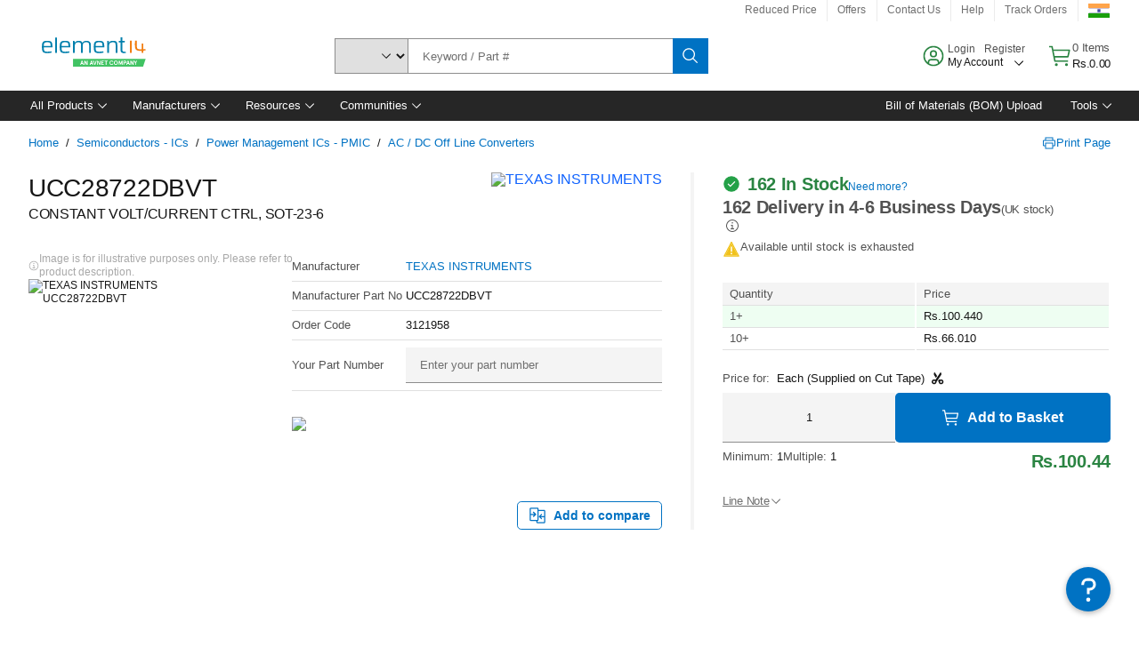

--- FILE ---
content_type: application/javascript
request_url: https://in.element14.com/9Y2k/_Y5l/5/WAy/Qw-Y9Q/YJiDkXpScwNbmDXum1/VHwrOQRU/OD/h5GQ50VnwB
body_size: 176424
content:
(function(){if(typeof Array.prototype.entries!=='function'){Object.defineProperty(Array.prototype,'entries',{value:function(){var index=0;const array=this;return {next:function(){if(index<array.length){return {value:[index,array[index++]],done:false};}else{return {done:true};}},[Symbol.iterator]:function(){return this;}};},writable:true,configurable:true});}}());(function(){xN();OW7();GK7();var N6=function(cD){if(cD==null)return -1;try{var hO=0;for(var xU=0;xU<cD["length"];xU++){var EA=cD["charCodeAt"](xU);if(EA<128){hO=hO+EA;}}return hO;}catch(AZ){return -2;}};var Zg=function jg(hV,dU){'use strict';var CV=jg;switch(hV){case TK:{JV.push(dq);nv[lU()[rA(Nq)].call(null,SS,Og,Nq,Nq)][RA()[vq(rU)](Yg,nr,I3,GZ,Zt(Q6),jY)](MO()[IA(qU)](cZ,Lr,Lr,Dw),function(l3){return jg.apply(this,[rh,arguments]);});JV.pop();}break;case wd:{var vg=dU[lh];var AS=dU[TK];JV.push(If);var NA=CY(null,vg)?null:Et(MO()[IA(Pw)](cY,Dw,Dw,JR),typeof nv[KA(typeof lU()[rA(TO)],'undefined')?lU()[rA(Pq)](Zt(Zt(UU)),mS,KS,Pt):lU()[rA(GZ)](Zt([]),ng,Fr,Qw)])&&vg[nv[lU()[rA(GZ)].call(null,b1,ng,Fr,GV)][OD()[sZ(mr)].apply(null,[RD,E3])]]||vg[Mw(typeof sr()[hS(Pf)],Lt('',[][[]]))?sr()[hS(LR)].call(null,LD,UJ):sr()[hS(Kt)].apply(null,[EO,QU])];if(Et(null,NA)){var c6,GA,Kf,m3,FD=[],pZ=Zt(Q6),fY=Zt(UU);try{var NZ=JV.length;var PZ=Zt([]);if(Kf=(NA=NA.call(vg))[MO()[IA(Zr)](k1,gY,dS,VV)],KA(Q6,AS)){if(Mw(nv[OD()[sZ(Nq)].apply(null,[gj,Or])](NA),NA)){PZ=Zt(Zt([]));return;}pZ=Zt(UU);}else for(;Zt(pZ=(c6=Kf.call(NA))[Mw(typeof sr()[hS(g3)],'undefined')?sr()[hS(Zr)](BV,B6):sr()[hS(Kt)](jr,E6)])&&(FD[Mw(typeof lU()[rA(bY)],Lt('',[][[]]))?lU()[rA(NS)](F6,sD,Wt,Zt(Zt([]))):lU()[rA(Pq)].call(null,LR,pg,bV,Zt(Zt(Q6)))](c6[sr()[hS(Fw)].call(null,I3,BL)]),Mw(FD[KA(typeof lU()[rA(Fw)],Lt([],[][[]]))?lU()[rA(Pq)](AY,XS,Cf,QA):lU()[rA(Q6)].apply(null,[Pw,YU,rO,NS])],AS));pZ=Zt(vj[Fw]));}catch(Pr){fY=Zt(vj[Fw]),GA=Pr;}finally{JV.splice(v6(NZ,UU),Infinity,If);try{var hf=JV.length;var lD=Zt(TK);if(Zt(pZ)&&Et(null,NA[KA(typeof qS()[bq(wj)],Lt([],[][[]]))?qS()[bq(hU)](PU,Zt(Q6),zq,xR):qS()[bq(Zr)](Ew,Zt({}),rO,E7)])&&(m3=NA[qS()[bq(Zr)](gY,j6,rO,E7)](),Mw(nv[OD()[sZ(Nq)].call(null,gj,Or)](m3),m3))){lD=Zt(lh);return;}}finally{JV.splice(v6(hf,UU),Infinity,If);if(lD){JV.pop();}if(fY)throw GA;}if(PZ){JV.pop();}}var OA;return JV.pop(),OA=FD,OA;}JV.pop();}break;case Dd:{var PD=dU[lh];return PD;}break;case gW:{JV.push(Pq);var C6=nv[KA(typeof Rg()[rD(Lr)],Lt('',[][[]]))?Rg()[rD(qj)].call(null,zr,Zt(Zt([])),VU):Rg()[rD(mD)].call(null,dS,Zt(UU),ZS)][RA()[vq(rU)](NR,mr,ES,GZ,b1,jY)]?vj[UU]:Q6;var Hq=nv[KA(typeof Rg()[rD(jY)],Lt('',[][[]]))?Rg()[rD(qj)].call(null,hR,Qw,Mf):Rg()[rD(mD)](dS,PU,ZS)][qS()[bq(Cg)].apply(null,[nS,Zt({}),Cg,WZ])]?UU:vj[Fw];var dR=nv[Rg()[rD(mD)](dS,SS,ZS)][Rg()[rD(w3)].apply(null,[TY,Zt(UU),Xg])]?UU:vj[Fw];var st=nv[Mw(typeof Rg()[rD(LO)],Lt([],[][[]]))?Rg()[rD(mD)](dS,nS,ZS):Rg()[rD(qj)](df,rO,d6)][RA()[vq(ES)](RV,gY,I3,VA,Zt(UU),VA)]?UU:Q6;var Eg=nv[Rg()[rD(mD)].call(null,dS,Zt([]),ZS)][Rg()[rD(Uq)](Dw,k6,jr)]?UU:Q6;var OR=nv[Rg()[rD(mD)].apply(null,[dS,Pt,ZS])][qS()[bq(GV)].apply(null,[VA,cZ,SU,Af])]?UU:Q6;var Sq=nv[Rg()[rD(mD)].call(null,dS,Qw,ZS)][qS()[bq(k6)].apply(null,[VV,rt,CO,xD])]?UU:Q6;var C1=nv[KA(typeof Rg()[rD(xR)],'undefined')?Rg()[rD(qj)](ED,Pf,ff):Rg()[rD(mD)](dS,LR,ZS)][qS()[bq(w3)](AY,Zt([]),jY,XD)]?UU:Q6;var Bj=nv[Rg()[rD(mD)](dS,mt,ZS)][R3()[jZ(Kt)].call(null,FZ,Rj,Wt,BD,Zt(Q6),NS)]?UU:Q6;var Oq=nv[Mw(typeof Rg()[rD(jw)],Lt([],[][[]]))?Rg()[rD(pw)].apply(null,[PU,Zt(Zt({})),bw]):Rg()[rD(qj)].apply(null,[jR,TO,HD])][MO()[IA(Q6)](Rj,FZ,lO,rt)].bind?vj[UU]:Q6;var Sr=nv[Rg()[rD(mD)].apply(null,[dS,Zt(UU),ZS])][RA()[vq(Wt)].apply(null,[lg,Zt(Zt(UU)),nS,NS,cZ,VV])]?UU:Q6;var V3=nv[KA(typeof Rg()[rD(wr)],'undefined')?Rg()[rD(qj)](qf,Zt(Zt([])),Mq):Rg()[rD(mD)].call(null,dS,Vw,ZS)][lU()[rA(Xf)].call(null,GZ,mD,NS,W6)]?UU:Q6;var wg;var fw;try{var q3=JV.length;var wU=Zt([]);wg=nv[Rg()[rD(mD)].call(null,dS,Zt(Zt([])),ZS)][sr()[hS(ZZ)].call(null,T6,Of)]?UU:Q6;}catch(wR){JV.splice(v6(q3,UU),Infinity,Pq);wg=Q6;}try{var xq=JV.length;var Bq=Zt(TK);fw=nv[Rg()[rD(mD)](dS,BD,ZS)][Mw(typeof OD()[sZ(Lr)],Lt([],[][[]]))?OD()[sZ(Tf)].call(null,Tf,MD):OD()[sZ(mR)](Dt,hA)]?UU:vj[Fw];}catch(LZ){JV.splice(v6(xq,UU),Infinity,Pq);fw=Q6;}var qV;return JV.pop(),qV=Lt(Lt(Lt(Lt(Lt(Lt(Lt(Lt(Lt(Lt(Lt(Lt(Lt(C6,OS(Hq,UU)),OS(dR,Fw)),OS(st,KV)),OS(Eg,VA)),OS(OR,qj)),OS(Sq,NS)),OS(C1,Pw)),OS(wg,Pq)),OS(fw,vj[Kt])),OS(Bj,hU)),OS(Oq,mD)),OS(Sr,XZ)),OS(V3,nr)),qV;}break;case LK:{JV.push(sD);nv[KA(typeof OD()[sZ(VV)],Lt([],[][[]]))?OD()[sZ(mR)].call(null,qZ,Z3):OD()[sZ(Jr)].call(null,Nq,PB)](function(){return jg.apply(this,[RB,arguments]);},x3);JV.pop();}break;case wK:{var zg=dU[lh];JV.push(Xr);if(nv[lU()[rA(mD)].call(null,Zr,Th,SS,M3)][qS()[bq(g3)](TO,Zt(UU),Rj,rV)](zg)){var z6;return JV.pop(),z6=zg,z6;}JV.pop();}break;case F:{var bU=dU[lh];JV.push(Q6);var xA=bU[MO()[IA(QA)].call(null,ng,TY,Kt,rU)](function(Tj){return jg.apply(this,[rm,arguments]);});var fj;return fj=xA[PS()[qY(VA)](hU,VA,LV,Kg)](SO()[vU(Nq)](ES,Wt,Qq,Zt(Q6),UU,Mr)),JV.pop(),fj;}break;case GW:{var t3={};JV.push(KR);var LY={};try{var CS=JV.length;var Fq=Zt(Zt(lh));var EV=new (nv[PS()[qY(G3)](j6,SS,K6,n3)])(Q6,Q6)[Rg()[rD(Dw)].call(null,rf,TO,mZ)](qS()[bq(QA)](Nq,Zt(Zt([])),qU,Z3));var nq=EV[kf()[I6(rU)](WS,sj,Ew,Zt(Zt([])),rq,XZ)](qS()[bq(x6)](rf,x6,sU,W6));var zA=EV[lU()[rA(Ew)].apply(null,[Zt(Zt({})),UR,SU,TO])](nq[sr()[hS(zY)](zt,SY)]);var rg=EV[lU()[rA(Ew)].call(null,LD,UR,SU,W6)](nq[KA(typeof sr()[hS(b1)],'undefined')?sr()[hS(Kt)](FZ,Jq):sr()[hS(Vw)].call(null,Kq,Iq)]);t3=V6(cJ,[lU()[rA(Dr)](Zt({}),bD,gA,PU),zA,sr()[hS(Uq)].apply(null,[jw,b6]),rg]);var Qf=new (nv[PS()[qY(G3)].apply(null,[pw,SS,K6,n3])])(Q6,Q6)[KA(typeof Rg()[rD(zq)],Lt([],[][[]]))?Rg()[rD(qj)](Ir,bY,ZU):Rg()[rD(Dw)](rf,Pf,mZ)](Mw(typeof Rg()[rD(TO)],'undefined')?Rg()[rD(KR)](ZD,XZ,kj):Rg()[rD(qj)].call(null,LO,xR,GS));var br=Qf[kf()[I6(rU)](tt,sj,M3,cr,rq,XZ)](Mw(typeof qS()[bq(It)],'undefined')?qS()[bq(x6)](Dr,D3,sU,W6):qS()[bq(hU)](I3,k6,Vj,kS));var Sg=Qf[lU()[rA(Ew)].call(null,mt,UR,SU,hU)](br[sr()[hS(zY)](zt,SY)]);var gq=Qf[lU()[rA(Ew)](nS,UR,SU,Zt([]))](br[sr()[hS(Vw)].apply(null,[Kq,Iq])]);LY=V6(cJ,[Mw(typeof RA()[vq(tw)],Lt([],[][[]]))?RA()[vq(lO)].apply(null,[Bg,Zt(Zt(UU)),WS,Pw,F6,Jj]):RA()[vq(qj)].call(null,YS,Zt([]),nr,SY,qj,GD),Sg,Rg()[rD(Fr)](Pt,Pt,pf),gq]);}finally{JV.splice(v6(CS,UU),Infinity,KR);var FY;return FY=V6(cJ,[Mw(typeof OD()[sZ(WS)],Lt('',[][[]]))?OD()[sZ(tt)].apply(null,[TO,MA]):OD()[sZ(mR)](MA,t6),t3[lU()[rA(Dr)](Jr,bD,gA,Ct)]||null,OD()[sZ(Gj)].call(null,Xf,Ej),t3[sr()[hS(Uq)].call(null,jw,b6)]||null,MO()[IA(I3)].apply(null,[GS,JR,Zt(Zt(UU)),cZ]),LY[RA()[vq(lO)].call(null,Bg,Dr,VV,Pw,LR,Jj)]||null,Rg()[rD(Ew)](VV,mD,dJ),LY[Rg()[rD(Fr)].apply(null,[Pt,Zt(Zt({})),pf])]||null]),JV.pop(),FY;}JV.pop();}break;case Ad:{JV.push(Ng);try{var vw=JV.length;var Mj=Zt({});var kA=Lt(Lt(Lt(Lt(Lt(Lt(Lt(Lt(Lt(Lt(Lt(Lt(Lt(Lt(Lt(Lt(Lt(Lt(Lt(Lt(Lt(Lt(Lt(Lt(nv[Rg()[rD(mt)](HV,xR,IJ)](nv[KA(typeof kf()[I6(jY)],'undefined')?kf()[I6(hU)](cr,lg,SS,Ak,Gc,QA):kf()[I6(GZ)].apply(null,[JO,jk,AY,Zt(Zt({})),zz,Nq])][qS()[bq(Bn)](QA,tT,tT,XG)]),OS(nv[Rg()[rD(mt)].call(null,HV,g3,IJ)](nv[kf()[I6(GZ)](bY,jk,OI,Wt,zz,Nq)][MO()[IA(EQ)](tL,rt,nS,TY)]),UU)),OS(nv[Rg()[rD(mt)](HV,Pf,IJ)](nv[KA(typeof kf()[I6(mR)],Lt(lU()[rA(KV)](q2,fh,S0,wX),[][[]]))?kf()[I6(hU)](Ak,Pl,Lr,Zt(Zt(Q6)),r0,gc):kf()[I6(GZ)].apply(null,[Zt(Zt(Q6)),jk,LR,Zt(Zt([])),zz,Nq])][sr()[hS(LO)](Bn,TG)]),Fw)),OS(nv[Rg()[rD(mt)].call(null,HV,Zt(Zt([])),IJ)](nv[kf()[I6(GZ)].apply(null,[Ak,jk,G3,Jr,zz,Nq])][OD()[sZ(KR)].call(null,tt,w)]),vj[CO])),OS(nv[Rg()[rD(mt)].call(null,HV,Pf,IJ)](nv[lU()[rA(Pw)].apply(null,[k6,rP,Zr,dS])][qS()[bq(Kq)].call(null,M3,mr,I3,V1)]),vj[mD])),OS(nv[Rg()[rD(mt)](HV,lg,IJ)](nv[kf()[I6(GZ)].apply(null,[Zt(Q6),jk,mD,Zt(Zt(UU)),zz,Nq])][Rg()[rD(Kq)].call(null,I3,xR,b7)]),qj)),OS(nv[Mw(typeof Rg()[rD(DC)],Lt('',[][[]]))?Rg()[rD(mt)](HV,JR,IJ):Rg()[rD(qj)](Mx,PU,hI)](nv[kf()[I6(GZ)](xR,jk,rU,g3,zz,Nq)][sr()[hS(Tf)].apply(null,[Pf,j1])]),NS)),OS(nv[KA(typeof Rg()[rD(G3)],Lt([],[][[]]))?Rg()[rD(qj)](B6,Zt(Zt({})),YQ):Rg()[rD(mt)].call(null,HV,Pt,IJ)](nv[kf()[I6(GZ)].call(null,Zt(Zt([])),jk,Jr,Ck,zz,Nq)][MO()[IA(R5)].apply(null,[qh,Zr,Pt,k2])]),Pw)),OS(nv[Rg()[rD(mt)](HV,UU,IJ)](nv[KA(typeof kf()[I6(Pw)],Lt([],[][[]]))?kf()[I6(hU)](mR,rk,UU,cr,wC,jF):kf()[I6(GZ)].apply(null,[Zt(UU),jk,LR,n2,zz,Nq])][PS()[qY(Kt)](Dw,XZ,jB,nF)]),vj[AY])),OS(nv[Rg()[rD(mt)](HV,Zt(Zt([])),IJ)](nv[kf()[I6(GZ)](Jr,jk,cr,tw,zz,Nq)][lU()[rA(w3)](FZ,Z,b1,Kt)]),zB[sr()[hS(Xf)].call(null,cr,Sv)]())),OS(nv[KA(typeof Rg()[rD(JO)],Lt([],[][[]]))?Rg()[rD(qj)].apply(null,[x5,tw,AC]):Rg()[rD(mt)].call(null,HV,TO,IJ)](nv[kf()[I6(GZ)].apply(null,[zt,jk,Pq,Zt(UU),zz,Nq])][Rg()[rD(MQ)].call(null,hU,lO,dJ)]),hU)),OS(nv[Rg()[rD(mt)](HV,Nq,IJ)](nv[kf()[I6(GZ)].call(null,Zt(Q6),jk,bY,Kt,zz,Nq)][MO()[IA(GQ)](OK,dk,KR,tT)]),mD)),OS(nv[Rg()[rD(mt)].apply(null,[HV,Zt(Q6),IJ])](nv[kf()[I6(GZ)](Zt([]),jk,KV,pw,zz,Nq)][sr()[hS(Fx)](Qw,Yh)]),XZ)),OS(nv[Rg()[rD(mt)].apply(null,[HV,I3,IJ])](nv[Mw(typeof kf()[I6(G3)],Lt(lU()[rA(KV)](Lr,fh,S0,Ew),[][[]]))?kf()[I6(GZ)].call(null,wX,jk,wX,Ck,zz,Nq):kf()[I6(hU)](M3,kl,QA,KR,lX,Bx)][lU()[rA(DF)](rO,ZP,Bn,Zt({}))]),nr)),OS(nv[Mw(typeof Rg()[rD(hU)],Lt('',[][[]]))?Rg()[rD(mt)].apply(null,[HV,Zt(Zt(Q6)),IJ]):Rg()[rD(qj)].call(null,IE,Qw,dT)](nv[kf()[I6(GZ)](I3,jk,BD,Wt,zz,Nq)][qS()[bq(S0)](cr,gY,S0,KK)]),bY)),OS(nv[Rg()[rD(mt)].apply(null,[HV,TO,IJ])](nv[kf()[I6(GZ)](cr,jk,hU,NS,zz,Nq)][MO()[IA(TC)](NJ,nS,dk,lO)]),SS)),OS(nv[Rg()[rD(mt)](HV,Zt(Zt(UU)),IJ)](nv[kf()[I6(GZ)].call(null,ES,jk,UX,KV,zz,Nq)][Mw(typeof sr()[hS(mr)],'undefined')?sr()[hS(m5)](ZZ,ZP):sr()[hS(Kt)].apply(null,[ZI,jH])]),GZ)),OS(nv[Rg()[rD(mt)].apply(null,[HV,Qq,IJ])](nv[kf()[I6(GZ)].call(null,Zt(Zt([])),jk,OI,Pw,zz,Nq)][OD()[sZ(LO)](rO,Ld)]),mR)),OS(nv[KA(typeof Rg()[rD(fQ)],Lt('',[][[]]))?Rg()[rD(qj)](SC,wX,k4):Rg()[rD(mt)].call(null,HV,TO,IJ)](nv[kf()[I6(GZ)](KV,jk,UU,Pw,zz,Nq)][KA(typeof qS()[bq(Fx)],Lt('',[][[]]))?qS()[bq(hU)].call(null,KR,rO,DI,UC):qS()[bq(MQ)].call(null,wX,BD,gA,rP)]),zB[OD()[sZ(sU)](S0,sJ)]())),OS(nv[Rg()[rD(mt)](HV,zt,IJ)](nv[kf()[I6(GZ)](zq,jk,JO,mt,zz,Nq)][MO()[IA(Ak)].apply(null,[wW,jY,jY,cr])]),TO)),OS(nv[Rg()[rD(mt)].apply(null,[HV,Zt(Zt(UU)),IJ])](nv[KA(typeof kf()[I6(Fw)],'undefined')?kf()[I6(hU)](Zt(Zt([])),zq,rt,UX,kH,BH):kf()[I6(GZ)](Zt(UU),jk,lg,Zt(Zt([])),zz,Nq)][sr()[hS(BV)].call(null,Tf,Ez)]),nS)),OS(nv[Rg()[rD(mt)].apply(null,[HV,Zt(Zt(Q6)),IJ])](nv[kf()[I6(GZ)](Zt(Q6),jk,qU,OI,zz,Nq)][OD()[sZ(UH)](zY,GP)]),Ss)),OS(nv[Rg()[rD(mt)].apply(null,[HV,k6,IJ])](nv[kf()[I6(GZ)](Qq,jk,Ss,tT,zz,Nq)][Mw(typeof sr()[hS(rX)],'undefined')?sr()[hS(Ml)](AY,Gz):sr()[hS(Kt)](XQ,Ir)]),zB[Mw(typeof MO()[IA(OE)],'undefined')?MO()[IA(vk)](Vd,PU,cZ,TC):MO()[IA(VA)].apply(null,[Zk,Zt(Zt(Q6)),Pt,Cc])]())),OS(nv[Rg()[rD(mt)].apply(null,[HV,Zt(UU),IJ])](nv[lU()[rA(LR)](AY,gB,lO,NS)][OD()[sZ(KV)].call(null,jw,Td)]),vj[F6])),OS(nv[Rg()[rD(mt)].apply(null,[HV,dS,IJ])](nv[Mw(typeof lU()[rA(Bn)],Lt('',[][[]]))?lU()[rA(Pw)](WS,rP,Zr,Zt(Zt([]))):lU()[rA(Pq)].call(null,tt,It,bE,Zt(Zt([])))][lU()[rA(LO)](g3,Cd,Cg,jY)]),xR));var RF;return JV.pop(),RF=kA,RF;}catch(w2){JV.splice(v6(vw,UU),Infinity,Ng);var Gk;return JV.pop(),Gk=vj[Fw],Gk;}JV.pop();}break;case bL:{JV.push(f0);if(Zt(OF(qS()[bq(LD)](dS,q2,nS,YP),nv[kf()[I6(GZ)](pw,jk,Kt,Qq,pE,Nq)]))){var CR;return JV.pop(),CR=null,CR;}var X4=nv[kf()[I6(GZ)](wX,jk,Q6,Fw,pE,Nq)][KA(typeof qS()[bq(Q6)],Lt('',[][[]]))?qS()[bq(hU)].apply(null,[M3,Zt(UU),kQ,gA]):qS()[bq(LD)](nr,Zt(Zt(Q6)),nS,YP)];var kk=X4[Rg()[rD(UX)].call(null,OE,JO,XP)];var bT=X4[qS()[bq(cZ)].call(null,pw,Ct,rX,vP)];var ws=X4[lU()[rA(Pt)](n2,MI,cr,cr)];var wc;return wc=[kk,KA(bT,Q6)?Q6:c5(bT,Q6)?Jx(UU):Jx(Fw),ws||SO()[vU(gY)](zq,pE,G3,OI,VA,cZ)],JV.pop(),wc;}break;case RB:{var pH=EF;JV.push(kR);var Kn=Mw(typeof lU()[rA(TC)],Lt('',[][[]]))?lU()[rA(KV)].call(null,zq,TG,S0,wX):lU()[rA(Pq)](cr,lF,Ol,cr);for(var Ln=Q6;WH(Ln,pH);Ln++){Kn+=sr()[hS(CO)](NR,qM);pH++;}JV.pop();}break;case rm:{var Tj=dU[lh];JV.push(O5);var YF;return YF=nv[OD()[sZ(Nq)](gj,Z2)][MO()[IA(ZD)](Zn,Jr,ZD,Ew)](Tj)[KA(typeof MO()[IA(WS)],Lt([],[][[]]))?MO()[IA(VA)](Dn,rO,x6,ED):MO()[IA(QA)].call(null,p7,G3,Zt([]),rU)](function(QX){return Tj[QX];})[Q6],JV.pop(),YF;}break;case hd:{var Ns=dU[lh];JV.push(Rs);var BI=lU()[rA(KV)](nr,QG,S0,KR);var BE=Rg()[rD(Xf)](S0,F6,X5);var gF=vj[Fw];var wF=Ns[sr()[hS(RD)].apply(null,[VI,Lz])]();while(WH(gF,wF[lU()[rA(Q6)].call(null,wX,Mf,rO,mR)])){if(Bk(BE[Rg()[rD(q2)](q2,Fw,RW)](wF[Mw(typeof qS()[bq(n2)],Lt('',[][[]]))?qS()[bq(NS)].call(null,Zt({}),cZ,GQ,lp):qS()[bq(hU)].apply(null,[I3,GZ,MH,Ss])](gF)),Q6)||Bk(BE[Rg()[rD(q2)].call(null,q2,LD,RW)](wF[qS()[bq(NS)].apply(null,[dS,JO,GQ,lp])](Lt(gF,UU))),Q6)){BI+=vj[UU];}else{BI+=vj[Fw];}gF=Lt(gF,Fw);}var n0;return JV.pop(),n0=BI,n0;}break;case cJ:{JV.push(hT);throw new (nv[PS()[qY(KV)](ES,Nq,Ux,Pw)])(PS()[qY(ZD)](dS,LO,Ac,Xx));}break;case nm:{var B5=dU[lh];var HF=dU[TK];JV.push(Dc);if(CY(HF,null)||c5(HF,B5[lU()[rA(Q6)](UU,q,rO,Zt(UU))]))HF=B5[lU()[rA(Q6)](Vw,q,rO,wX)];for(var ds=Q6,SE=new (nv[lU()[rA(mD)](Pt,rp,SS,Zt(Zt({})))])(HF);WH(ds,HF);ds++)SE[ds]=B5[ds];var S4;return JV.pop(),S4=SE,S4;}break;case jG:{var jn;var tx;var Z0;JV.push(zH);for(jn=Q6;WH(jn,dU[lU()[rA(Q6)](G3,bC,rO,mt)]);jn+=UU){Z0=dU[jn];}tx=Z0[lU()[rA(Fs)].call(null,Zt(UU),bJ,gY,F6)]();if(nv[Rg()[rD(mD)].call(null,dS,Zr,sW)].bmak[qS()[bq(Ml)](VV,Zt(Q6),Nq,fm)][tx]){nv[Rg()[rD(mD)](dS,Wt,sW)].bmak[qS()[bq(Ml)].call(null,Zr,JO,Nq,fm)][tx].apply(nv[Rg()[rD(mD)](dS,Zt(Zt(Q6)),sW)].bmak[qS()[bq(Ml)](Ew,VA,Nq,fm)],Z0);}JV.pop();}break;case rh:{var l3=dU[lh];JV.push(d5);if(KA([KA(typeof OD()[sZ(wj)],'undefined')?OD()[sZ(mR)](P0,AT):OD()[sZ(dS)].apply(null,[Ak,f2]),MO()[IA(zY)](nz,Fr,Dw,Fr),MO()[IA(Vw)](C2,Dw,AY,Jn)][Rg()[rD(q2)](q2,Zt(Zt(Q6)),sp)](l3[sr()[hS(WS)].apply(null,[jY,Cn])][R3()[jZ(SS)](nr,Ic,Ck,ES,rf,Pw)]),Jx(UU))){JV.pop();return;}nv[OD()[sZ(Jr)].apply(null,[Nq,p5])](function(){JV.push(zE);var Kl=Zt(TK);try{var lH=JV.length;var FR=Zt(Zt(lh));if(Zt(Kl)&&l3[sr()[hS(WS)].call(null,jY,F7)]&&(l3[sr()[hS(WS)](jY,F7)][sr()[hS(Jr)].apply(null,[wr,qz])](Rg()[rD(Lr)].call(null,T6,xR,Zn))||l3[sr()[hS(WS)](jY,F7)][KA(typeof sr()[hS(mr)],Lt([],[][[]]))?sr()[hS(Kt)](Il,Q0):sr()[hS(Jr)](wr,qz)](KA(typeof sr()[hS(dq)],Lt([],[][[]]))?sr()[hS(Kt)](zx,Y4):sr()[hS(LV)](WS,Rs)))){Kl=Zt(Zt({}));}}catch(KT){JV.splice(v6(lH,UU),Infinity,zE);l3[sr()[hS(WS)](jY,F7)][Rg()[rD(b1)].call(null,LD,Zt([]),Nx)](new (nv[KA(typeof OD()[sZ(nr)],Lt([],[][[]]))?OD()[sZ(mR)].apply(null,[O0,G2]):OD()[sZ(GV)](Rj,p1)])(qS()[bq(tt)].apply(null,[Zt(Zt({})),nr,Bn,Xn]),V6(cJ,[KA(typeof Rg()[rD(KV)],Lt([],[][[]]))?Rg()[rD(qj)].call(null,TY,g3,zC):Rg()[rD(TY)](cZ,UX,dF),Zt(Zt({})),MO()[IA(n2)].call(null,NW,pw,Zt(Zt({})),HV),Zt({}),Rg()[rD(Dr)].call(null,gn,UU,YI),Zt(Zt({}))])));}if(Zt(Kl)&&KA(l3[qS()[bq(Gj)](xR,M3,UU,nz)],KA(typeof OD()[sZ(F6)],'undefined')?OD()[sZ(mR)](JI,ST):OD()[sZ(k6)].apply(null,[W6,gT]))){Kl=Zt(Zt([]));}if(Kl){l3[Mw(typeof sr()[hS(mR)],'undefined')?sr()[hS(WS)].apply(null,[jY,F7]):sr()[hS(Kt)](cR,jT)][Rg()[rD(b1)](LD,tT,Nx)](new (nv[OD()[sZ(GV)](Rj,p1)])(Rg()[rD(Jr)](WS,j6,Gn),V6(cJ,[Rg()[rD(TY)].apply(null,[cZ,Pf,dF]),Zt(Zt([])),Mw(typeof MO()[IA(qU)],Lt('',[][[]]))?MO()[IA(n2)](NW,rO,Zt([]),HV):MO()[IA(VA)].apply(null,[Tf,mt,Nq,l4]),Zt([]),KA(typeof Rg()[rD(dq)],Lt([],[][[]]))?Rg()[rD(qj)](wC,qj,jY):Rg()[rD(Dr)].call(null,gn,WS,YI),Zt(Zt(TK))])));}JV.pop();},Q6);JV.pop();}break;}};var XF=function(){return mE.apply(this,[Ad,arguments]);};var W4=function(vX,M0){return vX|M0;};var p0=function(){OX=["[","8Q\x3fh\\:\x079\\\t HB(","B_6\v]\"","m\x07I","","7LU","JT/","^E:,J\f1FX5\n","<|8&+_OXW3h4Y^u$*EbD^;3RH\x40{V","!HEW&","W2\ft3I","\rU>T","U26DB","Y;B_","\x3f","20","XjW","K","K ","\n\rn\b<I^)","\t=H","5W\t\'AT","^","V(\b\vW\rIP/\fIB"," T(\n\f]\x007CE{\fP\'Y8\fPM=_=T+","U\f;A","\'j","","#","#,K","ls$/","*:{)kv$!3t ba\n\x3f8,m;uh\f\t\\\b4JY2\x07\x00U=]\x40)\rN*TKk\\YK\fXd\tbFDE","","T(Y7","{^4:B>","n\n\vL:3YX).^ \x40","B.\bK","<HF","^T/=L&TA>\"\r","$}d","","\f\'Y^8\bT\b&H","S7","DR4","\b\nW","\x3f\f",",\fV(*]C>W_C4","<\b,Q\x007W^5\b$^7Y","A;^Ra","1P","H7YT","U\f5CT/L\b ","^D(\\\b6~E:","L\"","n5<KPY\v","_g:","\x07]&u","\n7Ye2\x00MNE2:Q!","V%_T`",">M;CV","=K","&W",":.]!D^5","\x07YCE>T","DZ(","$","]","LA+\b{;AU","K\b&","\x40c",";W=}Y4Y&","t\x3f\nXh)\rg2\bJ","\"AP/\v\nU;7_B2","2\x07KLE2;\nW\x00\"Y","NY>\x00+L LV><L\fDV5\f\x07","A[","^F,","\nQ_^#-\nW\x00_C4","0l h]>\x00L","F>\x00L*7Yv:\x00\bY\t!","24]6_X-\b>M1JT9","]9DE\t9((]\b n^5L=C","\\\b0XV","\fL$&H\\","4V=FT","H","\v]&T+\n]\x007CE\b\f","C>KLZ>!S","/","&BC:\n","^\x00iZ","^\f\'AE","+Q!","\tJ","\nL","]P<\b\tM",":LC>\t<J7_x5]( _^)","dbo","=CZ>O","","W\f6D_<","H_:\x07\\=>XV2","\x3f\b[\bH\\4",",\b\t\vL H","\x40F\x3f","J","wH","nD(}7CE","[",">J\b6z^)\n","3AR\b\fP\b!DB\b[LB3","\x40&","\x07!_W","KX>\v","~9\x07L","2\v","\nH","1",">\nN1Hf4\x00J\x3f7JX(L=C","6^X","R2","R K\x00","Y^.V\t","&HC:\n","K\b&oC:+Q\n<L]","2v^(","","W\n","3]","+\n","_T<","3C","\nQ3O]>","H\b ","V\tHB(\f\f","7\f","7L","\f1NT7\bU\b&HC","\\","[X(\t]","4J:;IE3","JA.\x3f\\\b HC",",V\b LE4KKM3AC>\f\'C_2\f",">BV2\"","]A7\b;A>7YD+",";M&B\\J,4YT)+[;B_\f\x07","Y5","0_","X5\np\b;JY/","\"LC(\b\"L"];};var MX=function(){Cs=["\x6c\x65\x6e\x67\x74\x68","\x41\x72\x72\x61\x79","\x63\x6f\x6e\x73\x74\x72\x75\x63\x74\x6f\x72","\x6e\x75\x6d\x62\x65\x72"];};var JC=function(){return mE.apply(this,[WN,arguments]);};var rT=function(){return Yl.apply(this,[Bm,arguments]);};var WH=function(D0,U2){return D0<U2;};var OF=function(Xs,Bs){return Xs in Bs;};var c2=function(){return Yl.apply(this,[wG,arguments]);};var mE=function l0(vn,nX){var OC=l0;while(vn!=hz){switch(vn){case Jp:{D2=Nq*Fw+Pw*SU+ZD;OH=Pw*SU-UU+Nq-ZD;vn-=ZM;Z3=Pw+SU*NS-VA-ZD;sx=hU*qj+Pq+ZD*NS;}break;case MW:{Oc=Pw*SU+NS*Pq+hU;vn+=RP;ks=SU*NS*UU+Nq+ZD;qC=SU*Pw-Fw-ZD*qj;En=SU-Fw*hU+ZD*VA;Wl=hU*VA+KV+Pw*SU;Y5=qj-hU+SU*Pq-ZD;}break;case A7:{bw=Fw+ZD*NS+KV;NQ=Nq*hU+qj*SU*UU;w4=SU*Pw-KV-Nq-Pq;vn=cN;pk=SU-VA+ZD*Pw*Fw;LT=Pw+Fw*SU+Nq*Pq;}break;case q1:{vn=Xp;IX=SU*Pq+qj*hU+Pw;wx=SU*Pw-Fw*NS-ZD;mT=SU*Nq+Pw+Pq-NS;ml=UU-NS+Pq*Pw*qj;WZ=Pq+NS+hU*Nq*KV;X0=NS*qj*Pw-UU;}break;case Wz:{Cl=Pw*hU*Pq-UU+VA;vn-=Bv;BV=qj*Pw*VA-Fw+NS;A4=VA*Nq*KV*qj-ZD;Rl=SU*qj+Pq-Pw-Fw;cC=Nq*SU-KV*qj-hU;mn=ZD+qj+Pq+SU*Pw;ZE=NS+SU*VA*Fw+Pw;WI=qj*SU-NS-hU+KV;}break;case U:{gC=TQ+Rc-DQ+JI-zc-BD;vn=QP;Px=UU+ZD*Nq-Pq-SU;RC=NS*Pw*hU+Nq+SU;El=qj-NS+ZD+SU*VA;sX=Pw*SU-NS+hU*Pq;}break;case cP:{HQ=KV*NS*ZD-Pq*VA;wn=Pw+VA+Nq*SU-UU;vn+=vm;t6=Pw*SU-KV*Pq+Fw;zX=SU*NS+Pq-Pw*Fw;cl=NS*SU+Pq+KV*Nq;zx=ZD*qj*NS-Pw;P0=ZD*qj-Pq+KV*SU;}break;case Cm:{qx=VA+NS*Pq*Nq-hU;PC=Pq*SU+qj*KV-NS;V2=UU*Fw+Nq+Pw*ZD;TE=qj+VA*hU*Nq+Pw;vn=Xz;On=Nq*Pq*NS*Fw+ZD;zk=Pw*Fw+Pq*SU-ZD;C2=Fw*VA*ZD+hU;v5=SU*Fw*KV-UU;}break;case qG:{GD=NS+SU*Pq-Fw*hU;EE=SU*hU-NS-ZD+Pw;kX=Pw*SU-VA+NS+UU;ZQ=NS*KV*Pq+qj*SU;vn=GN;n3=Fw+Pw*VA*Nq+SU;Jq=hU*qj-KV+ZD+SU;}break;case xW:{g5=ZD+SU*Nq+KV;nE=Fw+Pq*KV*qj*VA;lQ=KV*Pw+VA*SU-ZD;vn+=O7;LC=hU*VA-Pq+SU*qj;EC=KV*Pw*ZD+VA*qj;FQ=SU*Pw+Nq*Pq+KV;}break;case Ap:{KX=Fw*VA*SU-KV-Pq;wl=ZD*Pq*KV+Nq;vn-=I;W6=Nq*Fw*KV+Pq*VA;Lr=UU*Pq+qj*hU+ZD;}break;case Mh:{return KI;}break;case xG:{J0=VA*ZD*qj-Pw*Pq;tX=ZD-Fw+hU*Nq+SU;TY=Nq*KV*UU+ZD*Fw;ck=qj+SU*Fw;d0=qj*hU*KV+Pw*Fw;XX=SU+NS*UU*KV*Pq;vn+=Dp;Sl=qj+Nq*hU*NS-KV;}break;case wL:{GC=qj*Pq*Nq+KV;S5=NS-Pq+Nq*hU+SU;Rc=SU*NS-hU-KV*ZD;c0=Pw*SU-qj-UU-Nq;Os=SU+qj*Nq*hU+NS;vn-=UN;dH=KV+NS*SU-hU;}break;case AN:{T5=Fw*ZD*Pw-UU;vn+=Yz;k4=Pq+Fw*Pw+ZD*NS;Xg=Nq*ZD-VA-hU*Pw;Ms=Pw*hU+SU+Fw+Nq;}break;case Qh:{HC=Pq*SU-Nq+qj*ZD;Ec=Fw*VA*Pw*hU+Pq;zH=Nq*hU*Pw+qj-VA;sD=UU+Nq*SU-KV*Pw;vn+=bm;kR=Pw-Nq+KV*SU+ZD;Hk=hU*qj+Nq+Pw*SU;}break;case Tv:{DT=qj*hU+VA+SU*Nq;b5=NS*Pq*KV*VA-Pw;nc=SU*NS+hU-UU;KC=qj-KV+hU*Pw+SU;vn+=OL;fF=VA*Fw*SU+Pq+KV;}break;case lm:{JE=Nq*ZD+NS*SU-UU;Gn=SU*Nq-ZD+qj;vn+=Rd;H5=KV*Pq*Nq;I4=Pw+hU+SU*qj+VA;Ps=qj+hU*SU+Pw-ZD;jH=Pw*VA+NS*SU-hU;s4=ZD+NS*UU+SU;}break;case Am:{qj=Fw*VA*UU-KV;NS=qj-KV+VA;Pw=NS-qj+KV+VA-UU;Pq=Pw-NS+KV+qj-UU;Bl=Pw+VA*NS*Pq*qj;vn=Vm;Q6=+[];Nq=Pw+Fw;hU=Pq+Nq-qj-NS+VA;}break;case U1:{QT=Pq*SU-KV-ZD+Pw;F0=Pw*SU+VA-NS-qj;vn+=DW;Jr=NS+KV*Pq*VA-Pw;k6=hU*qj*Fw+Pw-Pq;QU=VA*Pw*ZD+Pq-Nq;}break;case OM:{C0=Pq*SU-NS-qj-ZD;vn+=Y;S2=Nq*SU+Pw*VA+Fw;hk=KV*Nq*ZD-Pq-NS;Vs=UU*SU*Fw+Nq*qj;Ir=SU*VA+KV+Pw+ZD;EO=SU+NS*Nq*KV;}break;case jL:{xX=Nq*qj+SU+NS*ZD;vn=nB;dI=SU*UU*Pw-hU-Nq;Cc=KV*NS+Nq+SU*Pq;hE=Nq*ZD+NS*qj;Sk=hU*Pq*NS-ZD;Ox=Fw*Pw*ZD+hU;q5=qj*ZD-VA-NS+KV;}break;case OG:{MT=Nq*KV*VA*Pq;bV=qj*hU+Pq*SU*UU;vn=ON;r5=Pw+ZD+UU+SU*qj;TF=VA*SU-KV+NS;Yc=qj*Fw*SU-Pw-NS;Is=ZD*Nq-Pq+hU-Pw;}break;case PM:{CO=Fw*Pq+Nq+qj*KV;FZ=Nq*NS+UU+ZD;bY=Nq+KV+hU-UU-Pw;Kq=VA+Nq+qj+SU+hU;nr=KV*qj-Fw;vn=CJ;Ss=hU*UU-qj+Pq*Fw;}break;case r7:{P2=SU+ZD*hU-Pq+Nq;LI=Fw*Nq+NS*SU+qj;pE=KV*Nq*NS*qj;G4=SU+KV+hU*Pw*Nq;cH=Pw*Nq+qj*ZD-NS;vn=Gv;f5=SU+Pw*NS+hU+Nq;}break;case Rd:{cF=KV*Pq+ZD*Nq+SU;vn=lJ;xT=KV*Pq*qj*VA-Fw;tl=SU*qj-Fw*Pw;Vn=ZD+NS*SU+Pq*Fw;xk=Pq*VA*ZD-NS-SU;}break;case Wp:{cQ=SU*VA-Pw+ZD-Nq;Rx=SU-qj+Nq*NS*Pq;mZ=Pq+Pw+SU+ZD*Nq;vn+=Nh;KS=VA+NS*SU-Pw*KV;ls=SU*NS+KV+Pw+Nq;pT=hU+SU*NS-Pw+ZD;b4=UU+Pw*SU+NS*Pq;Vx=hU+Nq+qj*SU+KV;}break;case cm:{Y4=ZD*qj*VA-KV;vn=hm;wC=ZD+SU*VA+Pw*Pq;WX=ZD*Pw+UU-Pq+hU;V0=NS+qj+Pq+SU*Pw;Yn=NS*SU+hU-UU+Fw;w5=Pw+ZD+SU*Fw-UU;}break;case AL:{vn=kN;Ks=VA+Fw*Nq*Pw*qj;d6=Fw*VA*ZD;KF=hU*Fw*ZD-NS+VA;jl=Pq*Nq*NS+qj+ZD;LE=ZD*UU+SU*VA;v0=Nq*ZD-qj*Pq;}break;case QN:{Vj=ZD*Fw*NS+Nq*Pq;vn=d7;VX=NS+ZD*UU*Pq*Fw;UE=NS*SU-KV-Nq-ZD;mF=Pw+NS*Nq*VA-Pq;n5=hU*Fw*ZD+UU-Pq;CT=Nq-VA*hU+SU*Pw;PF=ZD+Fw*hU*Pq*VA;}break;case kN:{Tc=SU+UU-Fw+NS*ZD;rV=VA*Fw*NS+Nq*SU;Yx=Pq*Pw+qj*SU+KV;L2=qj+Pq+NS*ZD*VA;qH=qj*SU+VA+NS-ZD;NH=Nq*SU+Pq+Fw+Pw;vn=DJ;YH=VA-ZD+NS*SU+UU;qX=hU+VA*SU-qj;}break;case cM:{vn=XW;HE=Pq*SU+UU-ZD-Pw;dl=Nq+SU*Pq+ZD+qj;tI=ZD*KV+NS+Pw*Nq;Dt=SU+KV*hU*Nq+VA;Vk=Pq*NS+qj*SU;F2=Fw+qj*SU+Pq;}break;case mp:{VT=SU*Pq+KV*NS+hU;SY=Nq*hU*Pw-Pq+VA;sE=Nq*SU-Fw+UU;vn-=sL;pI=ZD+Pq*SU-Nq+UU;Gl=SU*Nq+qj*Fw-NS;M5=SU+Pw+Nq*KV*Pq;}break;case H1:{wj=Pq-VA+SU-UU;vn=A7;W0=qj+Pw+hU+SU*NS;TX=Pw*KV*Fw+ZD*Nq;W2=SU*Nq+VA+ZD+hU;sH=NS+ZD*Nq+KV*qj;}break;case HW:{vn-=vN;mI=Pq+Fw*ZD*Pw-KV;bQ=qj*NS*Nq-Fw-UU;Z5=SU-Pq+hU*ZD;rx=Nq*hU*KV+VA*SU;FH=Fw+ZD*KV*Pq-SU;}break;case O1:{vn=PP;Dx=SU+KV*Pw*VA*Pq;sC=Nq*SU-qj*NS-VA;dT=Pq*SU-NS-ZD*KV;lX=VA-Fw+ZD*Pw-KV;Tl=NS-VA*qj+SU*hU;ME=VA+SU-KV+Nq*ZD;Kg=Pw*KV*hU+NS-Pq;}break;case pK:{LD=hU-Fw+qj*Pw+ZD;Pt=Fw+Nq+VA+Pw+hU;AY=hU+Fw*Nq+Pw;vn=Fm;gY=Pw+Nq+NS-KV+VA;Ak=KV+Pw*qj+UU;xR=hU+Fw+KV*Pw-Nq;jY=Nq+Pq+NS-KV+Pw;}break;case rG:{E3=qj*SU+NS*KV;bc=SU+KV+qj*Nq*Pw;xE=UU+KV*hU+SU*Pq;K5=NS+Pw+SU+ZD*Nq;bX=ZD+SU*Nq-hU*qj;E2=VA*NS*ZD*UU-Pw;Zk=Pw*Pq+VA+SU*NS;vn=ZB;}break;case JG:{jC=qj*SU-KV-ZD-Nq;O5=Pw*qj*Nq-hU-Fw;zQ=qj*UU*Pw*hU;R2=hU+VA+ZD*Pw*KV;vn=ML;}break;case YL:{BH=SU*NS+Pw*Fw-ZD;nl=Pq*SU-hU-Pw-VA;vn+=xd;Lx=SU*KV-qj+ZD-Fw;QC=hU*Fw*Pq*NS-UU;w3=ZD+SU+hU-Pq-UU;t5=ZD*Pq+KV*Pw+UU;L0=UU+hU+SU*Pq+NS;}break;case N7:{JI=VA*UU+Nq*SU+Pw;DE=Pw+KV+Fw+ZD*Pq;vn-=T7;mQ=VA*Pq+SU+hU*ZD;cR=UU+Pw*hU*Nq+Pq;hl=Nq*Pw*VA-ZD;Mc=SU*Fw-qj*NS;}break;case Vz:{vn=Sh;if(WH(J2,vQ.length)){do{var jQ=zT(vQ,J2);var N2=zT(H2.mh,gH++);k0+=l0(Zp,[mX(W4(UI(jQ),UI(N2)),W4(jQ,N2))]);J2++;}while(WH(J2,vQ.length));}}break;case Cp:{Cn=VA*Pw+SU*Nq-hU;vn-=md;P5=hU+qj*Pq+NS*ZD;x3=Pq+hU*SU-Nq+UU;Jc=Nq*Pq*NS-Pw;MQ=ZD*Pw-SU+VA-NS;ZF=NS*qj*ZD-VA-Nq;wX=hU*VA*Fw-KV*Pq;}break;case Hp:{vn=R1;bR=VA-Fw+Nq*SU-Pq;xc=Pq*SU+Fw*Nq-hU;Ng=hU*SU-Nq;xH=Pq*hU+NS+SU*qj;}break;case tW:{Ul=qj*UU+SU+Pq*ZD;Us=hU-Nq+ZD*qj*VA;QQ=ZD-Pq-NS+qj*SU;vn=AN;UC=NS+Pq*ZD-Nq-KV;GI=SU+hU*ZD-Fw+Pq;kC=NS+UU+VA*ZD*qj;}break;case Kd:{jF=hU*ZD+NS+Pw*Pq;vn=J7;b1=hU+Pw*VA+Nq*NS;fl=Pq*KV*VA*hU+qj;Un=Pq*KV*UU+NS*SU;SC=SU-Fw-VA+Pw*Nq;Sc=VA+Nq*SU+NS+qj;}break;case CJ:{TO=Pw+NS*Fw*UU;vn=xz;SS=VA-UU-Pw+hU+Nq;G3=NS*Pw*UU-Pq;mD=KV*VA-Fw+UU;}break;case IL:{vn=AL;zF=SU+KV*ZD*qj;Q0=SU*Pq-Pw-Fw*KV;WC=KV*SU+ZD-VA-Nq;fs=Pq*Pw+hU+SU*Nq;}break;case Xz:{N4=Pq+SU*qj;kl=NS*SU+ZD+Pq*VA;vn=BK;Tn=Pw*Nq*qj*KV-VA;Xn=ZD+SU*Nq+Pq+qj;}break;case Yp:{sQ=KV+hU*qj*Pw;vn=HW;IR=qj*SU-Fw*KV;ET=ZD+hU-NS+SU*Pq;E5=SU*Nq-Fw*NS+ZD;XC=NS*ZD+Fw*UU+VA;sR=KV*SU-NS*Fw+Pw;fT=Nq*Fw+Pw*Pq*hU;}break;case MN:{U0=Pw+KV*ZD*qj;vn=RN;M2=Nq*SU-ZD-VA-Pw;OT=Pq+Pw*VA*Nq*KV;YE=Pq+Nq*SU-UU-ZD;bE=Fw*hU*ZD-NS-VA;vC=SU*Pw+hU+NS;CX=UU+hU*VA+Pq*SU;}break;case d7:{z5=ZD*NS+Pw*SU+Pq;nF=ZD*hU-qj+Fw*Pq;TR=Pw*qj*Pq*Fw;rl=ZD+Nq*SU-VA;jk=Pq+SU+ZD*VA;Yk=KV+SU+qj+ZD*hU;bn=qj*SU-Pw-VA-Pq;vn=Id;}break;case qB:{kx=SU*Pw+VA+qj;Hs=SU*Nq+VA-NS*hU;N5=NS-KV+qj*ZD*Fw;z0=NS*Pq*hU+Nq+SU;Wk=qj+SU*Nq-Pw;Zx=Pq+Pw*ZD+Nq+qj;gX=NS-qj+Pq*ZD+UU;vn=WK;I5=KV+SU*NS-qj;}break;case Lm:{Mq=SU+UU+Nq*hU*KV;fQ=SU-VA+hU*KV+qj;w0=NS*SU-KV*VA;DF=KV*Nq+SU+Pw+UU;vn-=KP;LO=Pq*Pw*Fw+NS*VA;sU=hU+SU+qj*Pw-Pq;}break;case XW:{YX=qj*NS*hU-VA+ZD;Al=VA+NS*SU+hU;Qs=VA+Nq*qj*hU-KV;DI=qj+Pq*SU-Pw*hU;vn-=MJ;}break;case Sm:{m4=ZD*NS*KV+Pq;vn=bh;Cx=UU*NS*Nq*Pw-SU;YT=Nq*qj+SU*Pw;pg=UU*SU*qj+Pw+hU;Wn=NS+Nq+SU*Pq+Pw;Ux=ZD*qj+SU*NS-Fw;Q2=Pw+Nq+ZD*Pq*Fw;}break;case nK:{It=NS-VA+KV*hU*Fw;dk=Nq*Pq-NS*VA+qj;R4=NS*SU*UU+hU+qj;YS=ZD+KV+SU*NS+UU;qf=VA*KV*ZD;rO=KV+Nq*qj+NS+ZD;GF=hU*ZD*Fw-Pq*qj;RD=KV+NS*qj*VA;vn+=rz;}break;case WK:{E6=Pq*NS*hU-KV*Nq;ZC=SU*qj+hU-Pq+VA;p2=Nq*ZD-KV*Pw-VA;lx=hU*SU-KV*UU*VA;Ys=Pq-hU+SU*Pw+ZD;BQ=ZD*Nq+NS+Pq+VA;vn=jL;CC=VA+Fw*Pw+Pq*SU;rk=Pw*SU+KV+ZD*VA;}break;case Vm:{ZD=Pq+KV*hU-qj;tQ=UU*ZD*hU*Fw-Nq;Wt=Fw+ZD+Nq;SU=qj+NS+hU*Nq-UU;vn=Bp;}break;case L:{r2=SU*Fw+Pq*ZD-qj;UF=ZD+Nq*SU-Fw*VA;An=SU*Pq+KV+qj*Pw;ql=NS*KV*VA*qj-Fw;zn=UU*SU*Pq-Nq*Fw;vn=jK;gT=SU*NS-ZD+hU*Pq;}break;case Id:{Z2=KV-VA-Nq+SU*Pq;gc=ZD*hU+Nq*Pw+VA;rF=NS*SU-VA*qj*UU;Il=Nq*NS*KV*Fw-Pq;vn=L;hx=Pw*Fw*ZD-Nq*NS;Vc=Pw+KV+ZD+NS*SU;nn=VA*Pq+Nq*SU-hU;}break;case fd:{while(WH(CF,tE.length)){OD()[tE[CF]]=Zt(v6(CF,mR))?function(){return V6.apply(this,[Um,arguments]);}:function(){var xx=tE[CF];return function(sn,zI){var Pn=FE(sn,zI);OD()[xx]=function(){return Pn;};return Pn;};}();++CF;}vn=hz;}break;case Q1:{SQ=Nq*SU-Pw*hU;Rs=KV+NS*SU+UU+Nq;VQ=Pw*Fw-qj+VA*SU;Fl=Pw*VA*qj*NS-UU;nH=Fw-VA+SU+Nq*NS;TT=ZD*Pw+NS*Nq-VA;vn=Qh;SF=SU*hU-VA*Pw-Pq;}break;case LM:{fI=KV*VA+Nq*Fw*hU;sT=hU+Nq*ZD-NS*Pw;vn+=kJ;KH=NS*hU+Pq+Pw*SU;pF=Pw*SU+ZD-hU+Nq;AX=hU*NS*Nq-Pq-Pw;B2=Fw+ZD*qj*KV;}break;case sN:{while(c5(GT,Q6)){if(Mw(L4[G0[Fw]],nv[G0[UU]])&&Bk(L4,Ll[G0[Q6]])){if(CY(Ll,WQ)){KI+=l0(Zp,[jc]);}return KI;}if(KA(L4[G0[Fw]],nv[G0[UU]])){var ps=cc[Ll[L4[Q6]][Q6]];var b0=l0.apply(null,[Ad,[Lt(jc,JV[v6(JV.length,UU)]),lO,ps,GT,n2,L4[UU]]]);KI+=b0;L4=L4[Q6];GT-=V6(Yv,[b0]);}else if(KA(Ll[L4][G0[Fw]],nv[G0[UU]])){var ps=cc[Ll[L4][Q6]];var b0=l0.call(null,Ad,[Lt(jc,JV[v6(JV.length,UU)]),Pf,ps,GT,FZ,Q6]);KI+=b0;GT-=V6(Yv,[b0]);}else{KI+=l0(Zp,[jc]);jc+=Ll[L4];--GT;};++L4;}vn=Mh;}break;case NG:{x6=KV*Nq+ZD+UU+Pq;BD=ZD*Fw+hU-VA*NS;pw=hU*qj+Fw*Pq;tT=Pw*KV+Pq+VA-Fw;tw=VA+Fw*Nq+hU-Pw;vn=Om;rt=Fw+NS*UU*Nq+Pw;}break;case fJ:{Fs=Pq+SU+qj+ZD+UU;ZZ=Pw-Nq+hU*qj*KV;qQ=hU-Fw+SU+Nq+ZD;wQ=SU*hU-Pw;vn=Ih;IH=VA*Pq*qj+SU+hU;}break;case Bd:{cn=KV+hU*Nq*Pq;EQ=qj+SU+UU+Nq;VF=NS*SU-Pq+qj*Pw;qc=SU*Nq-NS-KV*qj;gn=VA-ZD+Pw*Fw*hU;vn+=Wd;cY=NS*SU-hU-Pw+Pq;}break;case Fd:{AC=Fw*Nq*NS*Pq-VA;Y0=Pw-NS*Nq+SU*hU;HX=KV*ZD*NS+Pw-VA;Qq=VA*KV*Pq;Fk=UU+hU*Pq*Nq-Pw;vn-=DW;Tf=VA*Pq+Nq*NS*Fw;}break;case bh:{xF=Nq+hU-VA+SU*Pw;Qc=SU*NS-Nq*VA+UU;vn-=FL;qT=hU*Pq*Pw+ZD+KV;lR=Nq+NS*SU-VA;NI=hU*ZD-VA*Fw-UU;}break;case zd:{mx=KV*qj-UU+SU*Nq;X2=hU*Nq-Fw+Pw*SU;RQ=VA*Pw+UU+Pq*ZD;LH=Pq+ZD+VA*SU;vn=LM;MD=UU*Pq*ZD+qj+Fw;}break;case Jz:{var jX=nX[lh];vn=hz;FE.OB=jx(RP,[jX]);while(WH(FE.OB.length,lg))FE.OB+=FE.OB;}break;case lv:{pC=Nq*Pw*hU+VA+SU;N0=NS-qj+SU*VA+ZD;vn-=pv;xl=Fw+SU*NS+hU+Nq;Es=Nq+hU+Pw+SU*Pq;L5=Fw+Nq*SU+hU-VA;s5=Pq*hU*Pw+KV*Nq;}break;case Az:{K0=ZD+SU*qj+KV;XD=VA+SU*qj-Pq-KV;Ik=ZD*Fw+KV*hU*Nq;hH=ZD*Pq+hU-Fw-KV;Xl=qj*SU*UU-VA-ZD;vn=r7;}break;case KG:{wk=qj*SU+Nq-hU*NS;c4=VA*SU*UU+Pq*NS;nR=NS*Nq*Pw+qj;Ac=SU*Pq-ZD-qj*KV;vn-=NN;xs=SU-NS+KV*ZD+VA;ZU=ZD*KV*VA+SU*UU;bF=Nq*SU-Fw*ZD;}break;case kW:{Bg=SU*Fw+Pw+VA-Nq;vn+=V;WE=Kk-I2+Ls-gl+AF+Bg;sF=Pq-ZD+VA*SU+qj;G5=Fw+hU*Pq*KV-Pw;In=hU-ZD*Fw+qj*SU;Pl=ZD*hU-NS;K6=SU*UU+ZD+NS*qj;}break;case XJ:{vn=Rd;qF=ZD-KV+Nq*NS*VA;gs=VA*NS+ZD*Pq;nQ=NS*Pq+VA+ZD*hU;A2=ZD+hU+Fw+Pq*SU;EH=ZD*NS*KV-VA*Pw;dC=VA*qj*NS*KV-UU;}break;case qJ:{P4=SU-Pq+ZD*Fw+Pw;gI=UU+qj*Pq*NS+hU;qE=NS+Pw*Fw+ZD*Nq;Ok=Nq+SU*Pq+NS;I0=Pq*Nq*VA-NS+qj;vn+=UW;Uk=qj*Fw*SU-ZD+KV;J4=hU+ZD*KV*Pq;}break;case BJ:{Af=Pq*SU-hU*KV*UU;LF=Nq*SU-hU+UU-Pw;nx=hU+ZD*Pw*UU+Nq;g0=Pw*NS*qj*VA+Pq;Nx=Nq*SU+NS*Pw+hU;YC=SU+Pq*Pw+Fw+ZD;cX=ZD*Nq*KV-SU*UU;vn-=fG;}break;case Ov:{vI=qj+ZD+SU+Pw*KV;vn+=XL;}break;case zG:{vn=YM;BF=NS*Pw*UU*Nq;t4=SU+Nq+NS*ZD*VA;l2=Nq+Pw*UU+SU*qj;JT=Nq*Pq*NS-ZD;}break;case rB:{vn=rN;AI=SU*Pq+Fw*KV-ZD;rq=hU*Fw*Pq-NS+ZD;gx=SU*Pq-Nq*Pw;YQ=SU*Pw+Nq-qj;x2=hU*ZD+Pq*Pw*NS;fX=UU*SU*Pq-hU*Fw;k2=Pq*VA*KV+qj;}break;case GG:{AT=Pq+Pw*SU+ZD+KV;AQ=Fw+SU*KV+UU+Nq;FX=VA*SU+qj*Fw+UU;kF=Nq+Pw+NS*SU*UU;Q5=SU+Pw*Pq*Nq+Fw;vn=Bd;dF=NS-Pw+VA*ZD*qj;VI=ZD*UU-qj-Fw+SU;As=Fw+Nq*SU+KV;}break;case tK:{vn+=wh;lE=Nq*SU-hU*ZD-KV;Gc=KV*UU-Pq+NS*ZD;RE=KV+qj*Pq*VA*NS;Lk=SU*NS+Pw*qj-Fw;l5=Pw*SU+Fw-qj-Nq;}break;case hL:{vn=Qz;OI=Pq*hU-qj-VA;Vw=KV+VA+ZD+Pq*qj;dq=Nq+qj*UU+VA*hU;WS=VA*NS+Pw*qj+Fw;cZ=Nq-UU+Fw*ZD+KV;Dr=KV*ZD-Nq+VA;}break;case Ym:{F4=qj*SU+Fw+Nq;vn=U;gQ=NS*SU-Nq-hU-Pw;B4=Nq*SU-VA*Fw-hU;nC=VA*Pq*Nq-qj;rI=Pw*SU-hU*Nq-ZD;}break;case R1:{vn+=Um;zE=qj*hU*Nq-VA;Rj=NS+SU-VA+qj;gA=SU*UU+Pw+VA-KV;RV=Pw-Nq+hU+UU+SU;V4=qj*Nq*NS*Fw+ZD;px=ZD-UU+Pq+Pw*hU;Nk=KV*hU*Pq-NS-qj;}break;case T:{ER=Pw-ZD+VA+SU*Nq;Nl=NS*Nq*Pw+qj+UU;vn=VW;Xk=Pw-qj+Nq*SU;xn=SU*NS-Pq+VA*qj;Z4=Pq*ZD+qj+SU*Pw;Mn=NS+ZD*hU+Fw-VA;}break;case ld:{JF=Nq+Pq*ZD*Fw;QH=qj*UU*SU-ZD*VA;Ej=KV*SU+NS+UU+Fw;IC=KV*ZD*hU+Fw*UU;Zl=ZD*qj+Pw*SU;vn+=EP;cE=Pq*ZD*KV-SU+VA;U4=ZD*VA*qj-UU+KV;}break;case B7:{Y2=ZD+UU+SU*Nq;NX=qj*SU-VA-Nq-Pq;vn+=G1;dx=hU*ZD*KV-Fw+UU;hT=hU*Pq-UU+NS*SU;}break;case jK:{tH=Pq-VA+SU*KV+hU;BC=UU+ZD*VA*NS-hU;Q4=Nq*UU*SU+Pw*VA;vn=XM;DH=ZD-NS+VA*hU*Nq;q0=SU*NS-UU-Pw*Pq;Ic=hU*ZD-Pw+UU-Fw;}break;case rh:{JV.push(Kq);j2=function(TH){return l0.apply(this,[Jz,arguments]);};FE.apply(null,[dq,DC]);vn+=F1;JV.pop();}break;case SW:{Qw=Pq+qj+ZD+hU+Nq;mr=Fw+Nq+VA*Pw-KV;KR=KV+qj-VA+hU*Pq;rf=Fw*ZD-Pq-hU;zq=hU+qj+VA+ZD+NS;zt=Pw*hU-Nq*Fw+Pq;Zr=qj+Pw*KV+hU-NS;GZ=hU+NS;vn=RP;}break;case Om:{Kt=UU+VA+Fw+qj+NS;dS=qj*Pw*Fw-KV;Fr=KV+qj*Pq+Nq+ZD;QA=Fw-NS+Nq*Pq;vn+=PW;zY=NS+hU*Pw+KV;Ew=Pq*NS-hU+ZD+Pw;}break;case jh:{Gx=Pw*SU+Nq*VA+ZD;zs=ZD*Pq+KV+SU-UU;ms=Pq+SU*qj-KV+ZD;PE=SU*UU+hU*NS*qj;kn=VA*SU*Fw-ZD;vn-=mm;}break;case LL:{Fx=hU*Pw+KV*NS*VA;m5=VA*ZD+Nq+Pw-qj;Ml=VA*hU+ZD+Nq*Pq;rc=Pw*SU-NS+Nq*Fw;fk=Nq+ZD+Pq+KV+SU;jT=SU+Pq+Pw*qj+KV;vn-=Tv;}break;case Ev:{return R0;}break;case RN:{ST=Pw+Nq+ZD*qj*Fw;VE=SU*KV-Fw+hU*ZD;vn-=km;x4=UU+ZD*NS+hU+VA;EF=hU-Pq+KV*Fw*ZD;tn=Pw*ZD*Fw*UU+KV;JH=Pw*SU+UU-NS-KV;NT=hU*ZD+Nq-UU;}break;case QP:{PT=qj+SU*VA-Nq+ZD;KQ=hU*qj+SU+Pw*ZD;vn-=DW;V5=SU*NS+Pq*VA;E4=VA*SU+NS-Pq+KV;QE=ZD-Fw+Nq*Pw*Pq;tk=SU*VA+Pq*qj;RT=KV*Pw*UU+ZD*Pq;}break;case Qz:{vn=nK;lg=Pq+Fw*ZD;DC=Nq*Fw+hU+VA+SU;j6=Nq*Pq+KV*hU-qj;Dw=UU*KV-VA+Pq*Pw;tt=Pw*VA*KV+qj;g3=Pw*Fw*NS-VA-Pq;}break;case mK:{xC=hU*UU+qj*NS*Nq;js=Fw*Nq*Pq+ZD+SU;Qn=Pq*qj*VA*UU*NS;Jl=Pw*SU-Fw*NS-VA;H4=NS*KV-qj+ZD*Nq;vn=tJ;hA=SU*Pw+Pq+qj-Fw;}break;case cN:{d4=Nq*NS*hU+Pq-UU;vn-=QN;mH=ZD*NS+Pq-hU+SU;Hn=Nq*SU-ZD+VA+qj;dQ=NS*ZD*VA-UU+Pq;}break;case J7:{GV=NS*Pq+Pw+ZD+hU;M4=KV*Nq*Pq*VA-Fw;Og=SU*qj+Nq-Pq+Fw;Iq=qj+UU+Fw*VA*SU;vE=hU*ZD*Fw-NS;vn=Rz;p4=Nq+ZD+SU*Pw*UU;}break;case UP:{fC=Pq*UU*qj*Nq*Fw;vn=N7;Zs=NS+ZD+VA*SU+KV;ng=hU*SU-Fw-NS*Nq;hs=Pq*ZD*Fw-Nq-VA;bs=ZD*hU*VA-SU*qj;z4=qj*hU*Pw+Fw-Pq;}break;case vM:{CE=SU+qj*NS*hU-ZD;zl=hU*Nq*qj-NS+Pq;hI=VA-KV-UU+hU*ZD;vn-=Yd;m2=UU*hU+Nq*Pw*qj;}break;case Kh:{bk=Pw-qj-SU+ZD*Nq;hX=qj*VA+SU*Pw+Fw;vn-=MN;Fc=hU*KV*ZD-Pw*qj;D4=SU*Nq-KV*UU-Pq;zC=ZD*Pq+UU+SU*qj;MC=SU*Nq*UU-NS*Pq;pQ=Pq*hU*Nq+qj*UU;Hx=Pq*SU+KV;}break;case lG:{vn=T;Xc=UU*Nq*SU+NS+hU;Sn=Pw*Pq+SU*KV+NS;Ex=NS+SU*Nq-ZD-hU;J5=Pq*SU+NS*Pw+VA;NF=KV+Nq*NS*qj;}break;case Y:{FF=ZD*Fw*NS-UU;qs=VA+ZD+Nq*SU*UU;UT=Pq*hU+KV*ZD*Nq;vn=mp;g2=hU*ZD+SU*NS+Nq;Ts=SU*Pw+NS*KV;Cf=ZD*Pw*VA*UU+Nq;gk=hU*qj*Nq*UU+NS;Gs=SU*Pw-qj+ZD-Fw;}break;case RP:{XZ=VA-Pq+qj+Fw+Nq;wr=Pw+NS*Pq+KV*Nq;vn=NG;rU=Fw-NS+UU+Pq*VA;JR=Pw*KV+Fw*hU+Pq;cr=ZD-Fw+Pw*KV-NS;F6=qj+Pw*UU*NS-Fw;}break;case ZB:{vn=kJ;ZT=SU*hU+NS-Pq-UU;Vl=ZD*NS*UU-Pq+qj;XH=hU*SU-VA-KV-Pq;Jj=Nq+Pw+qj*ZD+KV;Nc=UU+ZD*qj+SU-NS;}break;case OJ:{ll=SU*NS+Nq*qj+UU;j4=SU*Pw-Nq-qj-KV;JQ=NS*SU-hU-ZD-Pq;RH=Fw+qj+ZD*hU;vn-=dp;UQ=hU*SU+UU+NS-ZD;Tx=Fw+Pq+qj*ZD-Nq;qn=KV+hU*NS*qj+Pq;bl=Pq*SU-hU*qj;}break;case kd:{JX=UU-hU+SU*Nq-qj;cs=UU+Pq*NS*KV*qj;vn-=PM;lT=Fw*KV+VA*SU+hU;VH=NS+Nq*ZD-Fw;FT=KV+VA*SU-ZD+NS;Ax=hU+ZD*Nq+NS+SU;}break;case Ud:{TQ=Pq*SU-NS*KV*Pw;r0=hU+ZD*Pq+UU+Pw;vn+=NG;dX=Pw*ZD+VA*SU-NS;vx=qj*SU-Pw-Nq-Pq;bx=SU*NS+Fw+ZD+qj;vc=Fw-UU-Pw+SU*Pq;}break;case Od:{vn=EN;F5=NS+qj*SU-VA-ZD;GX=ZD*Pq-qj*KV;Kc=hU+Nq*Pw*NS-Fw;VC=KV*Fw*ZD*qj-NS;}break;case mz:{bH=VA*SU*Fw-UU-ZD;WT=SU*VA*UU+Nq*KV;PQ=NS+SU*qj-Pq-hU;Ws=VA*Fw+Pq*Pw*Nq;vn=XJ;rC=Pq+VA*NS*ZD+Pw;Wc=VA*Fw-Pq+NS*ZD;IT=Nq+Pq*KV*Pw*qj;dn=Pq+SU*Pw+KV-qj;}break;case WM:{S0=Fw+hU*NS+Pw*Nq;MA=SU*NS+Pq*Nq*VA;D5=Pq*Nq*VA+UU;Js=SU*qj-hU-KV-Fw;vn+=pW;GQ=KV*ZD+UU+Pq*Fw;Nn=qj*KV+hU*Pq*Pw;Uc=VA*Pq+Fw*NS*ZD;}break;case E1:{var hC=nX[lh];var hn=Lt([],[]);for(var FC=v6(hC.length,UU);Bk(FC,Q6);FC--){hn+=hC[FC];}return hn;}break;case TM:{wE=Nq+VA*NS+SU*Pq;vn=LL;UH=ZD*VA-qj+KV+Pq;b6=Pq*SU+NS+qj*KV;T2=Pq*Fw*ZD+qj-KV;zr=VA*Pq+Fw+hU*ZD;Xf=qj*hU*UU+SU-Nq;}break;case Sh:{return k0;}break;case D7:{fx=hU*ZD+Nq*KV+Pq;K4=ZD*Nq-hU+KV*Pw;BT=NS*Pq+hU*Nq*Fw;ss=Pq+SU+Nq+qj*hU;Tk=hU*SU-Fw-VA*qj;x0=Fw+ZD*hU+Nq+Pw;vn+=OW;}break;case ML:{wT=Pq*Nq*Pw-SU+ZD;sj=ZD*Nq+hU-Fw*UU;vn-=xd;HT=SU*VA+qj-NS*hU;Hl=Nq*ZD+Fw+qj*VA;r4=Nq*UU*hU+Fw*ZD;}break;case kz:{XQ=Pq*SU-hU*qj-Nq;vn=OJ;OQ=SU+ZD*Pq+qj+VA;tF=hU+UU+ZD*Nq+qj;Bc=Pq*VA*Pw*UU;}break;case MM:{CH=Pq*SU-NS*hU+Pw;Rn=hU*ZD+Nq*KV*NS;vn+=qp;C5=Pq*NS+Pw*SU+Nq;fH=NS+Nq*SU+Pq+hU;rQ=KV+ZD+Pq*SU;}break;case O:{q4=Nq*hU*KV+SU*UU;mC=hU*Nq+SU*VA;BX=VA+hU*Nq*NS+UU;vn=MW;kE=Pq*SU-NS*qj*Fw;sl=ZD+SU*Nq-VA-hU;DX=ZD-NS+Nq*UU*SU;}break;case ON:{Pc=SU*Pw+NS+qj*ZD;Jk=KV+SU*Nq+Pq*qj;Hc=qj+Pw*SU+Pq*Nq;vn+=Fh;SI=VA*Pw+ZD+SU*Pq;fE=Pw+KV*ZD*hU+UU;v4=Pq+hU+Fw+qj*ZD;}break;case kJ:{NE=ZD-VA+Pq*SU;vn-=wd;PH=hU*ZD-Nq+Pw*Pq;PX=Pw*SU+ZD+qj;vl=NS+ZD*Pw*KV+Nq;}break;case AJ:{dc=SU*qj-Fw-Pw-ZD;nT=Pw*KV*ZD+Fw-Nq;Kx=NS*SU-VA+KV-Pw;AE=Nq+Pw-Pq+NS*SU;vn-=Bm;qZ=Nq*SU;}break;case sm:{WF=Nq+SU*VA+Pw*Fw;A0=SU*Nq+Pq-ZD*Fw;GE=ZD*Fw+SU+hU*NS;vn=JG;AH=SU*hU+Fw-ZD-Pq;bD=VA-UU+Pq*SU-hU;}break;case YM:{j0=Pq*hU*Nq+SU+ZD;HH=UU-Nq+Fw+SU*hU;Pk=ZD*KV*Nq-UU;A5=Pq-NS-Fw+qj*SU;vn=Y;LQ=ZD-KV+UU+SU*Nq;QR=SU*qj+Nq*KV-VA;vH=NS+Nq*KV*ZD-hU;jE=SU*UU+Pw+ZD*Fw;}break;case xz:{nS=NS+KV-Nq+VA*qj;vn=SW;D3=hU+VA+Pw-Fw+KV;PU=ZD+UU-Nq+Pq*Fw;q2=hU*Fw+VA*NS+Pw;lO=KV*hU+qj+Fw-Nq;mR=Nq*UU-qj+KV+hU;}break;case gK:{vn=MP;gj=Nq+SU-NS+hU+UU;YU=ZD+Nq+UU+SU*Pq;vk=Pw+VA+SU+NS+UU;OE=NS*Fw+VA+KV+SU;Jn=ZD*VA+UU-Pq-qj;}break;case PG:{m0=ZD*Fw*Pq+KV-Pw;vn-=pm;Kk=KV*qj+SU*NS+Fw;I2=Pw*SU-NS*Pq;Ls=Fw+Nq*SU-Pw-VA;gl=ZD-KV+hU*qj*Nq;AF=qj+ZD*Pq+hU+SU;}break;case lJ:{IE=ZD*Fw*KV+Nq+hU;ZX=ZD*hU+qj+VA+KV;tC=UU+SU*KV+NS*Nq;O2=NS*KV*Pq*UU*VA;cT=hU*ZD*KV;vn=BJ;LX=NS*hU*Fw*VA-Nq;rH=Fw-Pw*UU+hU*SU;}break;case dG:{Sx=UU*Pw*ZD*VA+Fw;lF=VA*KV+qj+Pw*SU;lk=VA-Pw-ZD+qj*SU;Ds=SU*NS-UU-ZD-Nq;vT=Pq*SU+hU-VA-Nq;hR=Pw*NS-hU+Pq*SU;vn-=zJ;GH=SU*VA+qj*KV-Pq;nk=Nq+SU*KV-Pq-Pw;}break;case EN:{lC=Nq*SU-VA+Pw+hU;U5=ZD*NS*KV-Nq;ln=Pq*NS*Pw+Nq-hU;vn+=Qd;SH=Fw-hU+Pw*SU-qj;xQ=ZD*Pq-NS+hU-Nq;YI=SU*qj+VA-ZD+Fw;}break;case SP:{gE=Pw+qj+Nq*SU+ZD;NC=Pq*SU-Fw*NS+Pw;lc=KV*ZD+Nq*Fw*qj;vn=Kd;qk=Fw+SU*Nq+UU+VA;T6=VA-NS+Fw*Pw+SU;}break;case tJ:{Rk=Pq+ZD+SU+KV+hU;rs=NS*VA*qj*Pw*UU;XT=qj+Pq*VA*KV+SU;KE=SU*Pw-NS-Pq+qj;j5=qj*NS*ZD-Nq*Fw;pX=Pq*SU-qj*UU+KV;vn+=KP;}break;case vN:{Fn=SU+hU*ZD-qj-UU;C4=SU*Pw-Pq-KV*qj;Wx=Fw-UU+hU*VA*NS;z2=Pw*KV+Fw*SU+ZD;vn=YL;Dn=NS*ZD-VA+Pw-qj;Ql=Nq*ZD+VA-KV+Fw;O0=hU+Nq*Pw*NS-KV;}break;case Pv:{vn=MM;jR=VA+ZD*KV+Pq*Nq;Ek=Pw*UU*KV*hU-ZD;ZS=Pw*hU*Pq-SU;vF=Pw*VA+hU*Nq*Pq;}break;case gJ:{Ck=NS*Pq-Pw-Fw-UU;R5=Pw*qj+VA*NS;UX=qj+Fw*KV+Nq*Pq;qU=VA-Nq-qj+hU*Pq;mt=Pw*KV+qj+hU+NS;I3=hU-NS+Nq*Pq-KV;vn=Ap;}break;case Fm:{LR=Pw+Fw+Nq+Pq;Ct=hU-Pq+VA*Nq-UU;VV=VA+Nq+Pq+hU+ZD;vn=gJ;RX=Pq+ZD+Pw+Fw*UU;n2=Fw+ZD+Pw*Pq-hU;Pf=VA-UU+Nq*NS;ES=UU+ZD+Pq*Fw-Pw;}break;case dd:{f4=Pq+ZD+Pw+SU*NS;EX=hU+ZD*Nq*UU-qj;Qk=UU*qj*Nq+hU*ZD;bC=KV*ZD*hU+Pw+Fw;xD=KV+hU+Pq+ZD*Pw;cx=hU+UU+ZD*VA*Pw;Or=NS-SU+ZD*VA*Pq;vn=pp;MF=Nq*UU*Pw*hU;}break;case Bp:{f2=SU+Pw*hU*Pq+KV;kQ=qj+ZD+VA*Nq*Pw;Gj=NS*Pq+Nq+ZD;JO=Pw*NS*Fw-Nq*UU;g4=Nq*ZD+UU;dE=SU*NS-Nq*Pq-Fw;M3=ZD+Nq+VA-qj+NS;rE=qj*hU*Nq+SU;vn-=vh;}break;case Im:{G2=UU+qj*Nq*hU-SU;E0=SU*Pw+Fw*Nq+NS;K2=Pw*SU+VA*UU*Nq;B0=NS+KV*hU*Nq*Fw;vn+=E1;}break;case x7:{vn=kz;Dk=SU*UU*Pw-hU;vs=SU*KV-Pq+VA*hU;SX=Pw-hU+Nq*SU-VA;x5=KV*Nq+Pw*SU+UU;H0=UU*SU+ZD*hU;s2=UU+KV*Pw*ZD+Pq;}break;case hp:{Xr=SU*Pw-KV+qj-VA;l4=SU*VA-qj-UU-ZD;Cg=Pw+SU-Nq+Fw+ZD;Mk=VA+ZD*Fw*hU;HD=UU+hU+qj*ZD-Pw;Mr=SU+Pw+Nq+KV-NS;vn-=KW;O4=SU-NS+Pw*Pq+hU;}break;case XM:{T0=SU*Nq-qj*hU+UU;jr=KV*ZD*qj;rn=SU*Nq-NS-Fw;IQ=SU*Pq-Pw+ZD*qj;kT=KV*Pq*Pw*NS-ZD;IF=Pq+ZD*VA*qj;vn-=LW;Bx=Pw*Pq+SU*qj-VA;}break;case tM:{CQ=Fw*ZD+KV+SU+Pw;LV=SU-qj+VA-KV+hU;vn-=Dp;pn=Nq*Pq*qj-hU-UU;hQ=Nq*SU-qj*Pw+Pq;Zc=NS+qj+KV+Pq*SU;VU=Pw*VA*Nq+hU*ZD;}break;case MP:{Qx=NS+SU-KV+Pq+hU;HV=ZD+Nq+Pq*Fw*qj;k5=SU-Pq+KV*Nq+qj;B6=VA+ZD*hU*Fw-SU;QF=SU*Pw-UU+qj*Pq;Dl=VA+SU*Nq+ZD+KV;vn-=Oz;}break;case fz:{XE=qj*hU*Fw*NS+UU;GS=KV+qj*SU-Fw;Zn=Pw*qj*Pq+ZD*hU;Ol=UU*Nq*Pq+SU*NS;wH=SU+Pw*UU*NS*hU;vn+=RJ;}break;case mB:{vn+=pW;MH=ZD*VA+Pq+SU-Fw;n4=hU*Nq*NS-ZD-Fw;Lc=Pw*ZD*KV-hU-UU;mk=Nq+NS*ZD;W5=ZD*Pw+Nq-qj-Fw;T4=Pq*NS*VA+Fw;}break;case gN:{var Ix=nX[VB];var L4=nX[Dd];if(KA(typeof Ll,G0[KV])){Ll=WQ;}vn=sN;var KI=Lt([],[]);jc=v6(hF,JV[v6(JV.length,UU)]);}break;case YN:{vn+=Ed;ZH=SU*Pq-ZD+Nq;SJh=ZD+Pq*SU+Pw*KV;MI=SU*Pw+UU+VA;j7h=SU+qj+hU*ZD;X5=SU*UU*Nq-hU*KV;FGh=Pq*Pw*Fw+ZD+hU;}break;case VW:{lJh=Pq+Pw*Nq*VA-qj;vn-=wz;DPh=SU*NS-Pw-Pq*VA;P7h=UU*VA*NS*qj*KV;khh=Pq*qj*VA-Pw+ZD;}break;case Cv:{dMh=qj*Pw*Fw*hU-KV;mS=SU*qj+Nq-ZD+Pq;p5=hU*SU-ZD*Pq-Nq;k8=Nq*SU-VA+Fw*Pq;fdh=ZD+NS+KV+Nq*SU;pmh=SU*Pq-ZD*KV+Nq;vn=lG;Uph=ZD*Pq+Nq-hU+qj;}break;case J:{var gH=sb(v6(E9h,JV[v6(JV.length,UU)]),nS);var vQ=xdh[R8];var J2=Q6;vn=Vz;}break;case GN:{j9h=ZD*qj*KV+Pq*Pw;hb=SU*Nq-Fw-ZD-hU;jb=hU*ZD+Nq+SU;Mf=NS*ZD*qj-Nq;vn=tM;ED=UU*hU*SU+Nq-ZD;kj=VA+UU-Fw+SU*Nq;d5=VA+NS*qj*Pw-Pq;qdh=ZD+qj*SU-KV-Fw;}break;case hm:{mb=Pw+SU+ZD*hU+Pq;KLh=ZD*NS+Pq*UU+VA;XS=Nq*VA-Pw+ZD*NS;nBh=SU*VA+Pq+Pw;vn+=jG;XNh=Pq*hU*qj+NS*Nq;}break;case SB:{vn-=cP;S7h=SU*Pq+Pw*Fw+Nq;vhh=KV*SU-VA*Pq*Fw;BMh=Pq-NS+ZD*Pw+VA;AJh=KV*ZD*Nq-VA-Fw;}break;case PP:{GGh=NS*SU+Pq*Pw;vn-=KW;JGh=Fw*UU-NS+Pq*SU;T8=Pw+SU+hU*VA*qj;TJh=NS*SU+qj*Pq*VA;Lph=ZD*Pw+VA-KV;g7h=Pw+Nq*ZD-Pq+KV;}break;case sP:{while(c5(I8,Q6)){if(Mw(Kvh[v9h[Fw]],nv[v9h[UU]])&&Bk(Kvh,h7h[v9h[Q6]])){if(CY(h7h,UKh)){R0+=l0(Zp,[HMh]);}return R0;}if(KA(Kvh[v9h[Fw]],nv[v9h[UU]])){var LPh=rBh[h7h[Kvh[Q6]][Q6]];var WGh=l0(WN,[M3,Lt(HMh,JV[v6(JV.length,UU)]),LPh,pw,I8,Kvh[UU]]);R0+=WGh;Kvh=Kvh[Q6];I8-=V6(LW,[WGh]);}else if(KA(h7h[Kvh][v9h[Fw]],nv[v9h[UU]])){var LPh=rBh[h7h[Kvh][Q6]];var WGh=l0(WN,[QA,Lt(HMh,JV[v6(JV.length,UU)]),LPh,Zt(Zt(UU)),I8,Q6]);R0+=WGh;I8-=V6(LW,[WGh]);}else{R0+=l0(Zp,[HMh]);HMh+=h7h[Kvh];--I8;};++Kvh;}vn=Ev;}break;case Yv:{var B7h=nX[lh];q9h.Zd=l0(E1,[B7h]);vn+=Y1;while(WH(q9h.Zd.length,pN))q9h.Zd+=q9h.Zd;}break;case Gv:{vn+=rh;kLh=NS*SU-Pw*VA-UU;Azh=KV*ZD+Pq*hU-qj;kMh=Pw*ZD*Fw+SU-Pq;ff=NS+UU+SU*qj+Pw;gGh=SU*Pw-Fw-Nq*KV;rhh=SU*Pq+UU+NS*KV;}break;case dP:{Zzh=UU*SU*NS+ZD+Pq;ZI=Pq+SU*Nq+qj+Pw;s8=ZD-Nq+Pq*SU;Lmh=Pw*SU-KV*VA*Fw;Gmh=VA+SU-NS+hU*Pq;W7h=VA-ZD+SU*hU+Nq;IJh=Nq*SU-qj-VA-ZD;vn+=mB;W9h=SU*Pw+VA-Fw*ZD;}break;case Ih:{Bph=hU*Fw*NS*UU*qj;BBh=Nq*SU-NS*Pq+Pw;wI=Pw*VA*qj+ZD*Pq;pph=Pw*Pq*Nq+KV*ZD;mvh=Pw+Pq*Nq+SU;DLh=KV*ZD*Pw+Nq*VA;Yg=ZD*qj-Fw*Pw;Y7h=KV+Fw*Pq*UU*ZD;vn-=BW;}break;case BK:{H8=Pw*SU+UU;Xx=SU*Fw-NS+Pw+hU;Z8=VA+qj+Pw*ZD+KV;EJh=SU*Pq-qj-UU-hU;d8=Nq*SU-Pw-Fw+VA;vn-=dN;f9h=Fw*KV*hU*qj+NS;}break;case pp:{B8=VA*ZD+Pq*SU;bKh=SU*NS-qj*VA-UU;Bn=Fw-hU+SU+qj*Pw;GKh=SU-Fw-Nq+ZD*hU;CLh=UU+Pq*Nq*hU+ZD;wvh=ZD*Fw+KV+SU*Pq;Dc=qj+Pw*VA*ZD+Nq;If=Pq+SU*qj-ZD;vn+=Wm;}break;case Xp:{Hhh=ZD*NS*Pq-SU*hU;gvh=hU*ZD*UU-Fw;gLh=Pq*NS*Fw+SU*Nq;jKh=Pw*hU*qj+SU+ZD;vn=mK;C9h=Pq+Nq*ZD+SU+UU;XLh=Nq-hU*Pw+NS*SU;}break;case vB:{Gvh=hU+ZD+SU*Nq+Pq;Mx=Pw*UU-KV+SU*Pq;hhh=SU*Pw-Fw-Nq+hU;E7h=qj+hU*ZD-UU+NS;KMh=SU*NS-Pw*Fw-ZD;vn=KG;}break;case rN:{Rmh=SU*Pq-KV-NS*Pw;V9h=hU-KV+NS*ZD+Nq;f0=Pw*UU*SU;Uq=qj-UU+Fw-VA+SU;pzh=Pw*qj+Pq*SU+ZD;rX=NS+VA+Fw+SU-Pq;NR=qj*Pq-ZD-Fw+SU;zc=KV+ZD*Pq-VA;vn=Hp;}break;case P1:{UR=VA*ZD*KV+UU-Pq;Qdh=SU-Pw+ZD+Nq*VA;vn+=Uh;N8=VA+Pw*Nq*Fw;Of=hU*SU+qj-ZD+UU;TC=qj*KV*Pw+Pq+VA;S8=KV+SU*Pq-Fw-UU;}break;case zh:{vn=sP;var R0=Lt([],[]);HMh=v6(Pvh,JV[v6(JV.length,UU)]);}break;case wM:{kH=qj-Pq+VA*KV*ZD;vn+=YW;gdh=UU+Pq*Pw*VA;IKh=Pq+UU+KV*ZD*qj;pf=NS*UU+Pw+SU*qj;YPh=ZD*Fw*VA*KV*UU;f7h=SU*KV+Nq*UU-qj;}break;case nB:{DQ=ZD*Pq*KV+VA*qj;Ehh=KV-NS+SU*Pw+ZD;I7h=SU*Pw-Fw-Nq;VBh=Nq*KV*hU*Fw;IPh=ZD+Pq*KV*Nq-Fw;lKh=SU*VA+UU-Nq+Fw;vn-=U1;MPh=SU+KV*Nq*NS-UU;mhh=Pq*SU-qj*ZD-NS;}break;case th:{nb=SU+qj*hU*Pw;Kph=KV+Fw+VA+SU*qj;TBh=KV*Nq+ZD*Pq;QMh=NS*Pq*Pw+Fw*hU;rJh=hU*VA*Nq-UU-Pw;wKh=Fw*hU*UU+SU*VA;O8=VA*SU-ZD-Nq-UU;vn+=Uh;}break;case Rz:{jw=SU+Nq+hU+NS*qj;kS=UU*KV*ZD*hU-Pq;U7h=NS-Fw*VA+qj*SU;df=NS*SU-Fw+Nq;vn+=LM;XGh=VA*qj*Nq+Fw*UU;fJh=c0+XGh;}break;case tm:{Rb=hU+qj*ZD+VA-Pq;vn=OM;ZBh=Nq+hU*SU-Pw*ZD;ONh=qj*Nq*KV+NS*Pq;gPh=NS*KV*hU+qj+ZD;}break;case DJ:{hdh=hU*Pq*Nq*UU+ZD;TKh=Fw*NS*ZD+qj+UU;g9h=UU-Fw-Pq+SU*VA;vn-=A1;fKh=SU*Pq+NS+Fw*qj;B9h=ZD*Pq+KV*qj*hU;GMh=ZD+SU*Fw+Pw-Nq;}break;case QB:{JV.push(R4);PNh=function(K8){return l0.apply(this,[Yv,arguments]);};vn=hz;Vhh.call(null,f1,[Zt(Zt({})),j6,KR,YS]);JV.pop();}break;case GK:{UU=+ ! ![];Fw=UU+UU;KV=UU+Fw;vn=Am;VA=UU+KV;}break;case Zp:{var M8=nX[lh];if(qmh(M8,gG)){return nv[Pb[Fw]][Pb[UU]](M8);}else{M8-=mP;return nv[Pb[Fw]][Pb[UU]][Pb[Q6]](null,[Lt(kb(M8,hU),ZN),Lt(sb(M8,TN),dz)]);}vn=hz;}break;case fL:{vn=hz;UKh=[Jx(UU),VA,Jx(nr),Jx(VA),KV,Ss,Jx(NS),UU,Jx(TO),TO,Jx(SS),Jx(Fw),[NS],G3,Jx(KV),Jx(Fw),Jx(VA),hU,Jx(bY),mD,Jx(bY),Jx(nr),nS,hU,Jx(KV),qj,Q6,Jx(Pq),Jx(Pw),Jx(SS),mD,mD,Jx(D3),TO,Jx(mD),qj,Jx(PU),q2,Jx(Pq),[Nq],Jx(hU),NS,Jx(UU),Jx(lO),TO,bY,Fw,Jx(Nq),Pq,[qj],Q6,Q6,G3,mD,Jx(mR),KV,Q6,Jx(mD),Jx(Qw),mr,ZD,[Q6],Jx(KR),rf,lO,Nq,Jx(bY),Jx(zq),zt,qj,UU,[Q6],Jx(Zr),mD,mD,Nq,Jx(GZ),[XZ],Jx(mR),ZD,[Q6],Jx(KR),G3,[KV],Jx(wr),CO,rU,Pw,VA,Jx(mD),nr,Jx(Fw),SS,Jx(Wt),rU,Jx(VA),KV,Pq,Jx(Pw),bY,Q6,Jx(JR),[KV],Jx(cr),rU,TO,Jx(TO),F6,qj,Jx(qj),mD,Jx(x6),SS,mD,Jx(Fw),Jx(Wt),BD,Jx(UU),Jx(qj),Jx(Fw),Jx(XZ),TO,[mD],KV,KV,Jx(Pw),Jx(Ss),mR,TO,Jx(XZ),Jx(SS),UU,Jx(NS),qj,NS,KV,Jx(nr),hU,Jx(hU),Jx(Pw),Pw,KV,Jx(KV),mD,qj,Jx(D3),[NS],Jx(Pq),Jx(Fw),Pw,Jx(pw),KV,VA,UU,Jx(TO),Fw,Pq,Jx(tT),tw,Nq,Jx(qj),Jx(lO),ZD,Jx(Fw),Jx(Nq),qj,Jx(Pw),Jx(TO),nr,NS,GZ,Jx(mR),Ss,Jx(mR),XZ,Jx(UU),Q6,Jx(Nq),Jx(Fw),mR,Pw,Jx(Pq),Jx(mD),KV,nr,Jx(M3),Wt,NS,Jx(Pw),NS,mR,Jx(Pq),Q6,XZ,XZ,Jx(UU),Jx(mD),Jx(Fw),TO,Q6,qj,bY,Jx(Nq),nr,Jx(mR),nr,Jx(TO),D3,Jx(Pw),Nq,Jx(qj),Jx(mR),SS,Q6,Jx(mD),Jx(UU),Jx(UU),VA,UU,rU,TO,Jx(SS),Jx(mR),Ss,VA,Jx(Pq),Jx(tT),PU,KV,Jx(qj),Jx(XZ),TO,KV,SS,Jx(TO),Jx(bY),bY,Jx(NS),nS,Jx(Nq),[Nq],rt,UU,Jx(UU),Jx(VA),Fw,Kt,Jx(SS),NS,Jx(VA),NS,Jx(mD),Kt,Fw,Jx(UU),Jx(qj),UU,Jx(hU),Fw,bY,Jx(TO),Jx(Nq),Jx(bY),ZD,Jx(hU),KV,NS,Jx(nr),SS,Jx(Pw),Jx(mD),mR,[mD],Zr,nr,Q6,UU,qj,Jx(KR),dS,XZ,Jx(UU),Pq,Jx(mR),nr,Fw,Jx(KR),Fr,Jx(Pw),Jx(hU),UU,UU,KV,qj,Jx(Nq),Jx(UU),Jx(QA),zY,KV,Jx(wr),Ew,[XZ],Jx(LD),KR,Jx(qj),Jx(zY),zY,Jx(nr),Pq,Jx(qj),Jx(Fw),mR];}break;case Bm:{vn=hz;return [[UU,Jx(qj),nS,Jx(Nq),Pq],[],[],[rf,Jx(KV),Pq,Jx(VA),Jx(bY),nr],[],[Q6,Q6,Q6],[qj,Jx(Pw),nr,Jx(Pw),Jx(Fw)],[],[],[Fw,Jx(nr),bY,Q6],[],[Jx(mD),NS,Jx(UU)],[Pw,Jx(Nq),Q6],[]];}break;case hd:{vn=hz;return [Q6,Q6,rt,Jx(CO),Pq,Jx(VA),mD,UU,Jx(TO),TO,Jx(SS),Ss,Jx(Ss),Pq,KV,Jx(mr),rU,VA,Jx(Fw),UU,XZ,UU,Jx(TO),mR,Fw,Jx(Pt),tT,KV,Q6,Jx(tT),[Fw],Jx(CO),rU,hU,UU,Jx(SS),Nq,Jx(Nq),nr,Q6,Pw,Kt,Jx(nS),bY,Jx(Nq),nr,Jx(mR),nr,Jx(TO),D3,Jx(Pw),Nq,Jx(qj),Jx(mR),SS,Q6,Jx(mD),Jx(UU),Fw,Jx(UU),NS,Jx(XZ),Jx(KV),mR,q2,Jx(SS),Q6,Jx(UU),nr,Jx(dS),Fw,Fw,Jx(nS),Jx(VA),mR,Jx(AY),gY,Jx(mr),Ak,Nq,Fw,Jx(XZ),Zr,Nq,Jx(Nq),nr,Jx(mR),TO,Jx(qj),KV,Jx(Wt),M3,Jx(Pw),Jx(mD),mR,Jx(mD),NS,Jx(UU),qj,Jx(hU),UU,TO,Jx(TO),Jx(UU),Jx(Pt),Jx(Fw),Nq,KV,Jx(F6),lO,Fw,qj,qj,Jx(KV),Jx(Fw),Pq,Jx(xR),ZD,Jx(qj),UU,Jx(Pt),G3,Jx(KV),qj,Jx(qj),Jx(XZ),XZ,Jx(KV),mD,Jx(VA),qj,NS,Jx(Ss),Jx(bY),bY,Q6,Jx(hU),NS,Jx(UU),Jx(jY),ZD,Jx(qj),KV,Jx(mR),NS,Jx(Fw),nS,Jx(SS),Jx(GZ),Zr,Jx(mR),Fw,Fw,Jx(Fw),Jx(bY),Jx(UU),Jx(LR),Nq,Jx(mD),rU,Jx(VA),SS,Jx(rU),D3,mR,Jx(Ss),Ct,qj,UU,Jx(TO),mD,Q6,Jx(xR),Zr,Jx(Nq),Jx(Fw),Q6,Jx(Fw),nr,[UU],dS,UU,Jx(nr),Jx(PU),Jx(mR),Nq,Jx(hU),mD,KV,Jx(VV),TO,Q6,Jx(TO),Fw,qj,Jx(AY),[Fw],AY,KV,Jx(Pw),Jx(TO),TO,[Q6],Kt,NS,Jx(mD),Jx(mD),Jx(SS),NS,Jx(Fw),LR,Jx(tw),Nq,Jx(XZ),Kt,Jx(Fw),Jx(SS),NS,Jx(Fw),Jx(nr),Nq,Jx(UU),Jx(XZ),Jx(BD),VA,Jx(jY),Fw,KV,Jx(Kt),mR,Pw,Jx(qj),UU,Jx(qj),UU,Jx(Fw),SS,Jx(RX),rf,Jx(KV),Pq,Jx(VA),Jx(bY),nr,Jx(Fw),SS,Jx(Wt),ZD,Jx(Fw),UU,Jx(AY),PU,NS,Jx(Fw),Jx(KV),UU,Nq,Jx(AY),mD,mD,Nq,Jx(GZ),bY,Kt,Jx(qj),UU,mR,Jx(nr),qj,Jx(Nq),Jx(x6),AY,Wt,Jx(UU),NS,Jx(SS),Nq,NS,Jx(KR),mr,ZD,Jx(Fw),SS,Pw,Jx(Nq),VA,Jx(mD),NS,Jx(UU),Jx(Ew),F6,G3,Jx(mD),mR,Jx(Nq),Jx(Pw),VA,Jx(XZ),Q6,Jx(Fw),SS,Jx(Pt),mR,Pw,Jx(Pw),Pq,Jx(Pq),SS,Jx(Fw),Pw,Jx(JR),rU,[Q6],Jx(Wt),PU,KV,Jx(PU),Ct,Jx(Fw),Jx(KV),qj,Jx(Nq),Jx(bY),qj,Jx(hU),mD,Pq,Jx(mr),GZ,XZ,UU,Jx(mD),Jx(Pt),[UU],Fw,Jx(KV),Jx(mD),mR,Jx(Kt),mR,Jx(ZD),G3,Jx(TO)];}break;case LW:{cc=[[Jx(VA),KV,UU,nr],[F6,Q6,Jx(KV),KV],[JR,Jx(mR),Nq,NS],[]];vn=hz;}break;case cp:{var tE=nX[lh];j2(tE[Q6]);vn=fd;var CF=Q6;}break;case Ad:{var hF=nX[lh];vn=gN;var WJh=nX[TK];var Ll=nX[cp];var GT=nX[PL];}break;case H7:{bzh=[Jx(pw),VA,Jx(qj),[Q6],Jx(VA),Jx(mD),xR,Q6,nS,Jx(bY),Pw,[KV],XZ,Jx(Pq),Jx(bY),D3,[KV],Jx(mR),SS,Q6,Jx(mD),Jx(UU),UU,mR,Jx(nr),Jx(NS),Fw,Jx(Ss),tw,SS,Jx(TO),Pw,Jx(LR),SS,TO,Jx(mD),NS,Jx(VA),Jx(TO),NS,Jx(tw),TO,XZ,Jx(Pq),[Q6],Jx(Fw),Jx(Pq),Jx(pw),VA,Jx(Fw),JO,Jx(qj),Jx(SS),Jx(PU),XZ,Q6,Jx(VA),KV,Jx(Pf),Jx(UU),Jx(UU),Fw,NS,Jx(Fw),Jx(bY),Jx(UU),mD,Pq,Jx(Nq),ES,Jx(XZ),Kt,Jx(Pq),Jx(Pq),Nq,NS,TO,Jx(KR),Ew,Jx(Nq),Kt,Jx(M3),tw,nr,Jx(hU),Pq,Jx(Pw),nr,Jx(QA),bY,Ak,XZ,Jx(Fw),KV,qj,Jx(UU),Jx(SS),Jx(UU),Jx(Ck),Jx(Zr),R5,NS,[qj],SS,Q6,Jx(VA),nr,Jx(lO),Jx(bY),Jx(qj),GZ,Jx(XZ),Fw,Pq,Zr,nr,Q6,UU,qj,Jx(KR),dS,Jx(Fw),mD,Q6,Jx(LD),Qw,Jx(Qw),dS,Nq,Jx(mD),Kt,Q6,Jx(UX),Qw,[qj],Jx(Qw),qU,SS,Jx(Pw),Jx(mD),mR,Jx(mD),NS,Jx(UU),Jx(qj),Jx(lO),ZD,Jx(Fw),Jx(Nq),qj,Jx(Pw),Jx(Fw),SS,Jx(RX),tT,TO,Q6,Jx(SS),nr,Pw,Jx(Fw),Jx(bY),nr,Jx(JR),Ck,Jx(Fw),Nq,NS,Nq,KV,Jx(qj),Jx(bY),nS,Fw,Jx(TO),mD,Jx(VA),mD,Jx(GZ),Jx(qj),[Q6],Jx(Fw),Jx(Pq),Jx(D3),TO,Pq,VA,mR,xR,Jx(q2),GZ,Jx(Kt),hU,Jx(tT),Ss,VA,Jx(Pq),hU,NS,Jx(UU),Jx(dS),GZ,G3,mR,Jx(mD),nr,Jx(mR),Q6,Fw,D3,Jx(D3),Pq,mD,Jx(SS),UU,UU,D3,Jx(Ss),Pq,UU,Jx(UU),Jx(VA),Fw,KV,mD,Jx(Zr),tT,Jx(UU),Jx(bY),Kt,Jx(qj),Jx(Pq),Jx(qj),Jx(mt),Jx(UU),zq,Jx(hU),Jx(KV),Jx(Nq),Jx(bY),ZD,Jx(hU),KV,NS,Jx(nr),Jx(Zr),JR,Q6,Jx(mR),xR,Jx(Pq),SS,Jx(XZ),Pw,Jx(mD)];vn+=O;}break;case dB:{vn+=x1;VGh=[[qj,hU,Jx(KV)],[],[],[Jx(Pw),Nq,Jx(qj)],[],[Kt,Jx(UX),Qw]];}break;case WN:{var Qb=nX[lh];var Pvh=nX[TK];var h7h=nX[cp];var smh=nX[PL];var I8=nX[VB];vn-=cv;var Kvh=nX[Dd];if(KA(typeof h7h,v9h[KV])){h7h=UKh;}}break;case Gm:{var R8=nX[lh];vn=J;var XBh=nX[TK];var E9h=nX[cp];var k0=Lt([],[]);}break;}}};var vNh=function(nI,Db){var L7h=nv["Math"]["round"](nv["Math"]["random"]()*(Db-nI)+nI);return L7h;};var wNh=function(mdh){var QPh=0;for(var Wb=0;Wb<mdh["length"];Wb++){QPh=QPh+mdh["charCodeAt"](Wb);}return QPh;};var pJh=function(ALh){if(ALh===undefined||ALh==null){return 0;}var dhh=ALh["toLowerCase"]()["replace"](/[^a-z]+/gi,'');return dhh["length"];};var cMh=function(){v9h=["\x6c\x65\x6e\x67\x74\x68","\x41\x72\x72\x61\x79","\x63\x6f\x6e\x73\x74\x72\x75\x63\x74\x6f\x72","\x6e\x75\x6d\x62\x65\x72"];};var UI=function(KBh){return ~KBh;};var whh=function(){return Yl.apply(this,[Bp,arguments]);};var lvh=function(SGh){if(SGh===undefined||SGh==null){return 0;}var bhh=SGh["replace"](/[\w\s]/gi,'');return bhh["length"];};function xN(){zB=[];if(typeof window!=='undefined'){nv=window;}else if(typeof global!==[]+[][[]]){nv=global;}else{nv=this;}}var jBh=function(){if(nv["Date"]["now"]&&typeof nv["Date"]["now"]()==='number'){return nv["Date"]["now"]();}else{return +new (nv["Date"])();}};var Nb=function RI(nNh,Bzh){'use strict';var QNh=RI;switch(nNh){case Jz:{JV.push(hI);try{var M7h=JV.length;var Kdh=Zt([]);var Vmh=Q6;var Khh=nv[OD()[sZ(Nq)](gj,L0)][sr()[hS(tt)].call(null,Pw,Zh)](nv[Rg()[rD(VV)](Qx,Qw,I4)][MO()[IA(Q6)].call(null,PT,qU,j6,rt)],Rg()[rD(Qw)](qU,qU,Rh));if(Khh){Vmh++;Zt(Zt(Khh[OD()[sZ(mD)](NS,QQ)]))&&c5(Khh[OD()[sZ(mD)](NS,QQ)][Mw(typeof R3()[jZ(Zr)],'undefined')?R3()[jZ(Pw)].apply(null,[Pf,zE,BV,KV,Zt([]),Pq]):R3()[jZ(nr)](Wt,LD,lE,JR,zY,PH)]()[Rg()[rD(q2)].call(null,q2,Zt(Zt(Q6)),RG)](KA(typeof qS()[bq(KV)],Lt('',[][[]]))?qS()[bq(hU)](UX,Ss,QR,QA):qS()[bq(Ew)].call(null,BD,D3,It,nT)),Jx(UU))&&Vmh++;}var Jb=Vmh[R3()[jZ(Pw)].call(null,ZD,zE,BV,Zt({}),JR,Pq)]();var Udh;return JV.pop(),Udh=Jb,Udh;}catch(X8){JV.splice(v6(M7h,UU),Infinity,hI);var bJh;return bJh=OD()[sZ(WS)](x6,OQ),JV.pop(),bJh;}JV.pop();}break;case nm:{JV.push(mC);if(nv[Rg()[rD(mD)](dS,Zt(Zt([])),fdh)][lU()[rA(wr)](Zt(Zt(UU)),Kx,qj,QA)]){if(nv[OD()[sZ(Nq)].apply(null,[gj,ZF])][sr()[hS(tt)](Pw,RW)](nv[Rg()[rD(mD)](dS,NS,fdh)][lU()[rA(wr)](dq,Kx,qj,Gj)][MO()[IA(Q6)].apply(null,[z0,bY,JR,rt])],KA(typeof OD()[sZ(SS)],Lt('',[][[]]))?OD()[sZ(mR)](z4,hT):OD()[sZ(Vw)].apply(null,[SU,fB]))){var EMh;return EMh=sr()[hS(Q6)].call(null,gY,sv),JV.pop(),EMh;}var Whh;return Whh=qS()[bq(dk)](mr,Pq,pw,p5),JV.pop(),Whh;}var WMh;return WMh=OD()[sZ(WS)](x6,qC),JV.pop(),WMh;}break;case g7:{var cGh;JV.push(BX);return cGh=Zt(OF(MO()[IA(Q6)].apply(null,[ZQ,Pf,Zt({}),rt]),nv[Rg()[rD(mD)].call(null,dS,dS,ZT)][R3()[jZ(Kt)](LR,ZQ,Wt,Zt([]),KV,NS)][qS()[bq(zY)](JO,Lr,q2,LJ)][OD()[sZ(n2)].call(null,w3,sX)])||OF(KA(typeof MO()[IA(cZ)],Lt([],[][[]]))?MO()[IA(VA)].apply(null,[Uc,VV,qj,qf]):MO()[IA(Q6)].call(null,ZQ,tT,SS,rt),nv[Rg()[rD(mD)].call(null,dS,ZD,ZT)][R3()[jZ(Kt)].call(null,CO,ZQ,Wt,Fr,wX,NS)][qS()[bq(zY)](Jr,qU,q2,LJ)][SO()[vU(nS)](mR,ZQ,b1,F6,Pw,Azh)])),JV.pop(),cGh;}break;case YB:{JV.push(kE);try{var MJh=JV.length;var zb=Zt(Zt(lh));var ZPh=new (nv[Rg()[rD(mD)].call(null,dS,F6,Gd)][KA(typeof R3()[jZ(hU)],Lt([],[][[]]))?R3()[jZ(nr)](WS,lc,zY,n2,lg,RV):R3()[jZ(Kt)].call(null,Gj,Fl,Wt,Zt({}),Dw,NS)][qS()[bq(zY)].apply(null,[Ct,cZ,q2,tP])][OD()[sZ(n2)].apply(null,[w3,Z4])])();var vPh=new (nv[Rg()[rD(mD)](dS,tw,Gd)][R3()[jZ(Kt)].call(null,VV,Fl,Wt,n2,gY,NS)][KA(typeof qS()[bq(hU)],'undefined')?qS()[bq(hU)](Vw,zY,rs,UH):qS()[bq(zY)].call(null,W6,TO,q2,tP)][SO()[vU(nS)].apply(null,[zY,Fl,It,D3,Pw,Azh])])();var QBh;return JV.pop(),QBh=Zt(TK),QBh;}catch(jGh){JV.splice(v6(MJh,UU),Infinity,kE);var L8;return L8=KA(jGh[KA(typeof MO()[IA(VV)],Lt([],[][[]]))?MO()[IA(VA)].apply(null,[z0,Vw,wX,sj]):MO()[IA(UU)](fB,xR,jY,n2)][sr()[hS(Pw)](LR,Rh)],PS()[qY(KV)](wr,Nq,s8,Pw)),JV.pop(),L8;}JV.pop();}break;case E1:{JV.push(mt);if(Zt(nv[Rg()[rD(mD)](dS,VV,IR)][qS()[bq(Vw)].apply(null,[JO,Zt({}),Fr,b5])])){var hJh=KA(typeof nv[KA(typeof Rg()[rD(R5)],Lt([],[][[]]))?Rg()[rD(qj)].apply(null,[AH,M3,Z4]):Rg()[rD(mD)].call(null,dS,FZ,IR)][sr()[hS(b1)](TO,Vx)],MO()[IA(Pw)](q5,qj,LR,JR))?KA(typeof sr()[hS(Nq)],Lt('',[][[]]))?sr()[hS(Kt)](XGh,Js):sr()[hS(Q6)](gY,sX):qS()[bq(dk)](Nq,Zr,pw,LT);var vJh;return JV.pop(),vJh=hJh,vJh;}var O9h;return O9h=Mw(typeof OD()[sZ(R5)],'undefined')?OD()[sZ(WS)](x6,Fr):OD()[sZ(mR)](JX,Ls),JV.pop(),O9h;}break;case jL:{JV.push(ks);var A7h=OD()[sZ(bY)].call(null,VA,R7);var LKh=Zt([]);try{var kI=JV.length;var O7h=Zt(Zt(lh));var dBh=Q6;try{var Bdh=nv[Rg()[rD(pw)].call(null,PU,LR,ET)][MO()[IA(Q6)].apply(null,[XQ,BD,RX,rt])][Mw(typeof R3()[jZ(GZ)],Lt(lU()[rA(KV)].apply(null,[RX,WL,S0,ES]),[][[]]))?R3()[jZ(Pw)].call(null,Pt,Oc,BV,Lr,mr,Pq):R3()[jZ(nr)](b1,Gj,Xg,Zt(Q6),JO,KV)];nv[OD()[sZ(Nq)](gj,Q7)][lU()[rA(Ss)](wr,Zv,QA,rf)](Bdh)[KA(typeof R3()[jZ(mR)],Lt(lU()[rA(KV)].call(null,dk,WL,S0,VA),[][[]]))?R3()[jZ(nr)](BD,zl,Hs,LR,LD,E5):R3()[jZ(Pw)](mt,Oc,BV,Pw,TO,Pq)]();}catch(mPh){JV.splice(v6(kI,UU),Infinity,ks);if(mPh[PS()[qY(Pt)].apply(null,[CO,qj,C5,b1])]&&KA(typeof mPh[PS()[qY(Pt)].call(null,hU,qj,C5,b1)],PS()[qY(UU)].call(null,dk,NS,C5,pn))){mPh[PS()[qY(Pt)].apply(null,[Dr,qj,C5,b1])][Mw(typeof lU()[rA(Pt)],Lt('',[][[]]))?lU()[rA(tw)].apply(null,[TY,Ng,w3,Zt(Zt([]))]):lU()[rA(Pq)](mr,XC,mT,R5)](Rg()[rD(dS)].call(null,ES,pw,bG))[RA()[vq(XZ)].call(null,AT,Ct,Vw,Pw,tT,LV)](function(lLh){JV.push(qC);if(lLh[qS()[bq(I3)].apply(null,[rt,Zt(Zt([])),Ct,fl])](OD()[sZ(wr)].call(null,cZ,p1))){LKh=Zt(Zt([]));}if(lLh[qS()[bq(I3)](Ew,KV,Ct,fl)](R3()[jZ(nS)](dk,MF,LD,Zt(Zt(UU)),zt,AY))){dBh++;}JV.pop();});}}A7h=KA(dBh,VA)||LKh?sr()[hS(Q6)](gY,lM):lU()[rA(UU)](nr,LQ,Tf,dS);}catch(xNh){JV.splice(v6(kI,UU),Infinity,ks);A7h=RA()[vq(NS)].apply(null,[Wl,j6,Gj,UU,RX,g3]);}var IBh;return JV.pop(),IBh=A7h,IBh;}break;case f1:{JV.push(nl);var Sdh=KA(typeof OD()[sZ(It)],Lt('',[][[]]))?OD()[sZ(mR)](W0,WT):OD()[sZ(WS)](x6,Wn);try{var R9h=JV.length;var vKh=Zt({});Sdh=Mw(typeof nv[MO()[IA(VV)](PJ,Dw,Zt(Q6),gn)],MO()[IA(Pw)].apply(null,[d8,cZ,Ss,JR]))?Mw(typeof sr()[hS(lg)],'undefined')?sr()[hS(Q6)](gY,zL):sr()[hS(Kt)].apply(null,[K5,fJh]):lU()[rA(UU)](tw,wv,Tf,Ak);}catch(k7h){JV.splice(v6(R9h,UU),Infinity,nl);Sdh=KA(typeof RA()[vq(TO)],Lt([],[][[]]))?RA()[vq(qj)].call(null,fT,Nq,JR,hA,rf,gvh):RA()[vq(NS)](sD,Fw,WS,UU,lO,g3);}var Tvh;return JV.pop(),Tvh=Sdh,Tvh;}break;case P:{JV.push(Cl);var cNh=OD()[sZ(WS)].call(null,x6,Q5);try{var xMh=JV.length;var QKh=Zt([]);cNh=nv[R3()[jZ(D3)](Qw,zH,x6,Lr,Nq,Pq)][MO()[IA(Q6)](U4,LD,TY,rt)][MO()[IA(Nq)](As,Pf,rU,SS)](Rg()[rD(QA)].call(null,UX,PU,xV))?sr()[hS(Q6)](gY,YA):lU()[rA(UU)](QA,MC,Tf,tT);}catch(Umh){JV.splice(v6(xMh,UU),Infinity,Cl);cNh=Mw(typeof RA()[vq(Q6)],Lt(lU()[rA(KV)](dk,mM,S0,wX),[][[]]))?RA()[vq(NS)](Mk,Fr,dq,UU,Zt(Zt([])),g3):RA()[vq(qj)].apply(null,[V2,Kt,Q6,w3,Zt([]),Js]);}var Adh;return JV.pop(),Adh=cNh,Adh;}break;case lh:{JV.push(Wl);var Dvh=OD()[sZ(WS)](x6,GD);try{var MKh=JV.length;var QGh=Zt({});Dvh=Mw(typeof nv[lU()[rA(KR)].call(null,Zt([]),m6,ES,Zt(UU))],MO()[IA(Pw)](BBh,I3,qU,JR))?KA(typeof sr()[hS(QA)],Lt('',[][[]]))?sr()[hS(Kt)](IH,S2):sr()[hS(Q6)].call(null,gY,fg):Mw(typeof lU()[rA(Zr)],'undefined')?lU()[rA(UU)](wr,NL,Tf,cZ):lU()[rA(Pq)](VA,lc,El,TO);}catch(d9h){JV.splice(v6(MKh,UU),Infinity,Wl);Dvh=RA()[vq(NS)].call(null,Hs,TO,JR,UU,CO,g3);}var qGh;return JV.pop(),qGh=Dvh,qGh;}break;case cJ:{JV.push(Cn);var zdh=OF(Mw(typeof sr()[hS(It)],'undefined')?sr()[hS(TY)].apply(null,[Rj,JY]):sr()[hS(Kt)](zY,Nc),nv[Rg()[rD(mD)](dS,rt,Er)])||c5(nv[kf()[I6(GZ)](Zt(Zt({})),jk,n2,Zt(Q6),I1,Nq)][KA(typeof MO()[IA(rt)],'undefined')?MO()[IA(VA)](tn,VV,lg,KMh):MO()[IA(Qw)].apply(null,[PR,wX,Ck,SU])],Q6)||c5(nv[kf()[I6(GZ)](ES,jk,wr,Nq,I1,Nq)][MO()[IA(pw)](pr,qj,Zt({}),qU)],Q6);var cdh=nv[Rg()[rD(mD)](dS,Zt({}),Er)][Rg()[rD(x6)](Wt,Wt,DD)](sr()[hS(Dr)].call(null,gA,IV))[sr()[hS(Jr)](wr,V1)];var TMh=nv[Rg()[rD(mD)].call(null,dS,tw,Er)][Rg()[rD(x6)](Wt,Zt({}),DD)](Rg()[rD(qU)](LO,wX,tY))[Mw(typeof sr()[hS(Ew)],Lt([],[][[]]))?sr()[hS(Jr)].apply(null,[wr,V1]):sr()[hS(Kt)](vc,MF)];var Sb=nv[Mw(typeof Rg()[rD(UU)],'undefined')?Rg()[rD(mD)](dS,R5,Er):Rg()[rD(qj)](l2,zq,B8)][Rg()[rD(x6)](Wt,tT,DD)](sr()[hS(Qq)].call(null,NS,Jg))[sr()[hS(Jr)](wr,V1)];var FNh;return FNh=lU()[rA(KV)].call(null,GZ,tZ,S0,Nq)[SO()[vU(VA)](OI,nY,GZ,Ss,NS,T4)](zdh?sr()[hS(Q6)].call(null,gY,Pg):lU()[rA(UU)].call(null,mt,gw,Tf,GV),SO()[vU(Nq)](xR,Or,LD,Zt(Zt({})),UU,Mr))[SO()[vU(VA)].call(null,Gj,nY,rt,n2,NS,T4)](cdh?sr()[hS(Q6)](gY,Pg):lU()[rA(UU)](qU,gw,Tf,Dr),SO()[vU(Nq)].apply(null,[lO,Or,pw,tT,UU,Mr]))[SO()[vU(VA)](x6,nY,JO,Zt(Zt([])),NS,T4)](TMh?KA(typeof sr()[hS(g3)],Lt([],[][[]]))?sr()[hS(Kt)](kF,H4):sr()[hS(Q6)](gY,Pg):lU()[rA(UU)].apply(null,[j6,gw,Tf,tw]),SO()[vU(Nq)](TO,Or,tw,NS,UU,Mr))[SO()[vU(VA)](Nq,nY,It,ES,NS,T4)](Sb?sr()[hS(Q6)](gY,Pg):lU()[rA(UU)](zY,gw,Tf,Zt({}))),JV.pop(),FNh;}break;case rh:{JV.push(ms);try{var Idh=JV.length;var m8=Zt(Zt(lh));var Qvh=Q6;var rPh=nv[OD()[sZ(Nq)](gj,dA)][sr()[hS(tt)].apply(null,[Pw,wW])](nv[lU()[rA(Nq)].apply(null,[AY,Yc,Nq,Zt(Zt({}))])],PS()[qY(Zr)].apply(null,[ZD,nr,YS,Q6]));if(rPh){Qvh++;if(rPh[sr()[hS(Fw)](I3,dj)]){rPh=rPh[Mw(typeof sr()[hS(Jr)],'undefined')?sr()[hS(Fw)](I3,dj):sr()[hS(Kt)].call(null,Ul,tT)];Qvh+=Lt(OS(rPh[lU()[rA(Q6)](JR,z5,rO,Fw)]&&KA(rPh[lU()[rA(Q6)].call(null,cZ,z5,rO,KR)],vj[UU]),UU),OS(rPh[sr()[hS(Pw)].call(null,LR,Aj)]&&KA(rPh[sr()[hS(Pw)](LR,Aj)],PS()[qY(Zr)].apply(null,[mR,nr,YS,Q6])),Fw));}}var HKh;return HKh=Qvh[R3()[jZ(Pw)](dq,vE,BV,TY,n2,Pq)](),JV.pop(),HKh;}catch(WKh){JV.splice(v6(Idh,UU),Infinity,ms);var CJh;return CJh=OD()[sZ(WS)](x6,BH),JV.pop(),CJh;}JV.pop();}break;case th:{var EI=Bzh[lh];var Bb;JV.push(DE);return Bb=nv[OD()[sZ(Nq)](gj,Ux)][sr()[hS(tt)](Pw,XR)](nv[kf()[I6(GZ)].call(null,q2,jk,D3,WS,Kc,Nq)][Rg()[rD(lO)](rO,Pw,gE)],EI),JV.pop(),Bb;}break;case qL:{JV.push(LD);var cmh=function(EI){return RI.apply(this,[th,arguments]);};var JLh=[OD()[sZ(Dw)].call(null,b1,kH),MO()[IA(dS)](RH,Qw,mR,VA)];var Hdh=JLh[KA(typeof MO()[IA(rf)],Lt('',[][[]]))?MO()[IA(VA)](T4,UU,Zt({}),bn):MO()[IA(QA)](FA,pw,TY,rU)](function(QJh){JV.push(PE);var RKh=cmh(QJh);if(Zt(Zt(RKh))&&Zt(Zt(RKh[Mw(typeof OD()[sZ(Ew)],Lt([],[][[]]))?OD()[sZ(mD)].call(null,NS,z0):OD()[sZ(mR)](lc,W6)]))&&Zt(Zt(RKh[OD()[sZ(mD)](NS,z0)][R3()[jZ(Pw)].apply(null,[FZ,l2,BV,Zt(Zt({})),g3,Pq])]))){RKh=RKh[Mw(typeof OD()[sZ(QA)],Lt([],[][[]]))?OD()[sZ(mD)](NS,z0):OD()[sZ(mR)](PU,s4)][R3()[jZ(Pw)](F6,l2,BV,GV,Zt([]),Pq)]();var Yph=Lt(KA(RKh[Rg()[rD(q2)](q2,Fr,pj)](MO()[IA(x6)](bg,FZ,Zt(Zt(Q6)),dk)),Jx(UU)),OS(nv[Mw(typeof Rg()[rD(wr)],'undefined')?Rg()[rD(mt)](HV,Q6,Z5):Rg()[rD(qj)].call(null,bQ,nS,lX)](c5(RKh[Rg()[rD(q2)].call(null,q2,Zt(Zt(UU)),pj)](KA(typeof qS()[bq(mD)],'undefined')?qS()[bq(hU)](zY,Zt(UU),rx,fk):qS()[bq(Zr)](wr,KV,rO,GM)),Jx(UU))),UU));var Vzh;return JV.pop(),Vzh=Yph,Vzh;}else{var xvh;return xvh=OD()[sZ(WS)].call(null,x6,Ir),JV.pop(),xvh;}JV.pop();});var IGh;return IGh=Hdh[PS()[qY(VA)].apply(null,[Pq,VA,XGh,Kg])](lU()[rA(KV)](Zt(Q6),Hk,S0,xR)),JV.pop(),IGh;}break;case H7:{JV.push(sH);throw new (nv[PS()[qY(KV)](Pq,Nq,TKh,Pw)])(PS()[qY(ZD)](R5,LO,g9h,Xx));}break;case S:{var Jph=Bzh[lh];var zLh=Bzh[TK];JV.push(Jr);if(CY(zLh,null)||c5(zLh,Jph[lU()[rA(Q6)](Ss,Xl,rO,ES)]))zLh=Jph[lU()[rA(Q6)](Zt(Zt([])),Xl,rO,KV)];for(var PLh=vj[Fw],gKh=new (nv[lU()[rA(mD)].call(null,q2,GO,SS,BD)])(zLh);WH(PLh,zLh);PLh++)gKh[PLh]=Jph[PLh];var wzh;return JV.pop(),wzh=gKh,wzh;}break;case RP:{var J9h=Bzh[lh];var UJh=Bzh[TK];JV.push(AI);var qvh=CY(null,J9h)?null:Et(Mw(typeof MO()[IA(KR)],Lt([],[][[]]))?MO()[IA(Pw)].apply(null,[D4,Pw,Zt(Q6),JR]):MO()[IA(VA)](vE,Zt([]),F6,kX),typeof nv[lU()[rA(GZ)].call(null,Zt(Zt(Q6)),Y6,Fr,bY)])&&J9h[nv[lU()[rA(GZ)].call(null,Ak,Y6,Fr,Zr)][OD()[sZ(mr)].apply(null,[RD,fKh])]]||J9h[sr()[hS(LR)](LD,vA)];if(Et(null,qvh)){var JMh,AKh,fvh,hNh,JBh=[],mBh=Zt(Q6),nKh=Zt(UU);try{var nGh=JV.length;var r7h=Zt({});if(fvh=(qvh=qvh.call(J9h))[MO()[IA(Zr)](KU,tT,RX,VV)],KA(Q6,UJh)){if(Mw(nv[Mw(typeof OD()[sZ(Pq)],'undefined')?OD()[sZ(Nq)].call(null,gj,f3):OD()[sZ(mR)](p2,YI)](qvh),qvh)){r7h=Zt(Zt([]));return;}mBh=Zt(UU);}else for(;Zt(mBh=(JMh=fvh.call(qvh))[KA(typeof sr()[hS(dq)],Lt([],[][[]]))?sr()[hS(Kt)](DH,xE):sr()[hS(Zr)](BV,M4)])&&(JBh[KA(typeof lU()[rA(cZ)],Lt([],[][[]]))?lU()[rA(Pq)](tt,Rj,qU,Pq):lU()[rA(NS)].call(null,jY,E7,Wt,VA)](JMh[sr()[hS(Fw)](I3,Kw)]),Mw(JBh[lU()[rA(Q6)].apply(null,[Zt({}),Uw,rO,Zt(Zt(Q6))])],UJh));mBh=Zt(vj[Fw]));}catch(Jhh){nKh=Zt(vj[Fw]),AKh=Jhh;}finally{JV.splice(v6(nGh,UU),Infinity,AI);try{var svh=JV.length;var cI=Zt(TK);if(Zt(mBh)&&Et(null,qvh[Mw(typeof qS()[bq(Kt)],Lt('',[][[]]))?qS()[bq(Zr)](Zt(Zt([])),gY,rO,W3):qS()[bq(hU)](pw,Zt(UU),Hc,TJh)])&&(hNh=qvh[qS()[bq(Zr)](Zt(Zt(UU)),Fw,rO,W3)](),Mw(nv[OD()[sZ(Nq)](gj,f3)](hNh),hNh))){cI=Zt(lh);return;}}finally{JV.splice(v6(svh,UU),Infinity,AI);if(cI){JV.pop();}if(nKh)throw AKh;}if(r7h){JV.pop();}}var Y9h;return JV.pop(),Y9h=JBh,Y9h;}JV.pop();}break;case vJ:{var EKh=Bzh[lh];JV.push(rq);if(nv[lU()[rA(mD)](Zt(Zt(UU)),A3,SS,Ss)][qS()[bq(g3)].call(null,It,Zt(Q6),Rj,wT)](EKh)){var Mhh;return JV.pop(),Mhh=EKh,Mhh;}JV.pop();}break;}};var T9h=function(WPh){var rGh='';for(var wdh=0;wdh<WPh["length"];wdh++){rGh+=WPh[wdh]["toString"](16)["length"]===2?WPh[wdh]["toString"](16):"0"["concat"](WPh[wdh]["toString"](16));}return rGh;};var mX=function(bLh,K7h){return bLh&K7h;};var EBh=function WLh(NBh,HGh){var NLh=WLh;var ZLh=Y8(new Number(nm),ANh);var rvh=ZLh;ZLh.set(NBh+TK);while(rvh+NBh!=bB){switch(rvh+NBh){case rL:{var LNh;JV.push(qE);return LNh=[nv[kf()[I6(GZ)](cZ,jk,Ct,GZ,WT,Nq)][RA()[vq(mt)].apply(null,[PT,TY,TY,hU,BD,Mn])]?nv[Mw(typeof kf()[I6(Ct)],'undefined')?kf()[I6(GZ)].call(null,bY,jk,k6,Zt(Q6),WT,Nq):kf()[I6(hU)](Pt,Ct,GV,lg,g0,N4)][Mw(typeof RA()[vq(UU)],Lt(lU()[rA(KV)].apply(null,[Zt(Zt([])),x3,S0,TO]),[][[]]))?RA()[vq(mt)].call(null,PT,jY,k6,hU,cZ,Mn):RA()[vq(qj)].apply(null,[j9h,dq,AY,VV,Zt(Zt(UU)),VE])]:qS()[bq(DC)].call(null,hU,Zt(Zt([])),OI,tQ),nv[Mw(typeof kf()[I6(Ak)],Lt([],[][[]]))?kf()[I6(GZ)].call(null,qU,jk,GZ,zY,WT,Nq):kf()[I6(hU)].apply(null,[Ct,Sc,wX,cr,S8,l4])][Rg()[rD(FZ)](dk,Qq,r3)]?nv[Mw(typeof kf()[I6(bY)],Lt([],[][[]]))?kf()[I6(GZ)](Zt(Q6),jk,Pf,qU,WT,Nq):kf()[I6(hU)].apply(null,[Zt({}),YC,qU,Zt(Zt({})),W9h,cR])][Mw(typeof Rg()[rD(k6)],Lt('',[][[]]))?Rg()[rD(FZ)](dk,g3,r3):Rg()[rD(qj)].call(null,rI,Zt(Zt([])),wH)]:qS()[bq(DC)](Zt(UU),ES,OI,tQ),nv[kf()[I6(GZ)].apply(null,[XZ,jk,nr,Zt(Q6),WT,Nq])][Mw(typeof PS()[qY(Ck)],'undefined')?PS()[qY(M3)].apply(null,[LR,Pw,PT,zq]):PS()[qY(Fw)].call(null,KV,z4,qU,D5)]?nv[KA(typeof kf()[I6(Nq)],Lt([],[][[]]))?kf()[I6(hU)](xR,GS,PU,Pt,Rc,bF):kf()[I6(GZ)].apply(null,[VV,jk,FZ,NS,WT,Nq])][PS()[qY(M3)](It,Pw,PT,zq)]:qS()[bq(DC)].call(null,Gj,Kt,OI,tQ),Et(typeof nv[kf()[I6(GZ)].apply(null,[RX,jk,W6,R5,WT,Nq])][OD()[sZ(Dw)].apply(null,[b1,Ks])],MO()[IA(Pw)](LE,Zt({}),Zt({}),JR))?nv[kf()[I6(GZ)](x6,jk,rU,Zr,WT,Nq)][KA(typeof OD()[sZ(VV)],Lt('',[][[]]))?OD()[sZ(mR)](O0,W2):OD()[sZ(Dw)](b1,Ks)][lU()[rA(Q6)](gY,c0,rO,OI)]:Jx(UU)],JV.pop(),LNh;}break;case vJ:{var CKh;return JV.pop(),CKh=rzh,CKh;}break;case rv:{if(Mw(qBh,undefined)&&Mw(qBh,null)&&c5(qBh[lU()[rA(Q6)].call(null,Dr,zV,rO,KV)],Q6)){try{var L9h=JV.length;var Bhh=Zt({});var Fdh=nv[Mw(typeof Rg()[rD(bY)],'undefined')?Rg()[rD(F6)](Fw,LR,ID):Rg()[rD(qj)](f2,Jr,dT)](qBh)[lU()[rA(tw)](OI,hg,w3,Zt({}))](OD()[sZ(It)](VI,cS));if(c5(Fdh[Mw(typeof lU()[rA(BV)],Lt([],[][[]]))?lU()[rA(Q6)].call(null,Q6,zV,rO,rU):lU()[rA(Pq)](Zt(Zt([])),MPh,Z5,LR)],vj[JR])){rzh=nv[OD()[sZ(KV)].apply(null,[jw,DU])](Fdh[qj],hU);}}catch(Ndh){JV.splice(v6(L9h,UU),Infinity,SQ);}}NBh-=xB;}break;case Hz:{var qBh=HGh[lh];NBh+=hJ;var rzh;JV.push(SQ);}break;case TJ:{NBh+=YW;return String(...HGh);}break;case Dh:{return parseInt(...HGh);}break;}}};var PBh=function(){var KKh;if(typeof nv["window"]["XMLHttpRequest"]!=='undefined'){KKh=new (nv["window"]["XMLHttpRequest"])();}else if(typeof nv["window"]["XDomainRequest"]!=='undefined'){KKh=new (nv["window"]["XDomainRequest"])();KKh["onload"]=function(){this["readyState"]=4;if(this["onreadystatechange"] instanceof nv["Function"])this["onreadystatechange"]();};}else{KKh=new (nv["window"]["ActiveXObject"])('Microsoft.XMLHTTP');}if(typeof KKh["withCredentials"]!=='undefined'){KKh["withCredentials"]=true;}return KKh;};var tzh=function(){return mE.apply(this,[cp,arguments]);};var RPh=function(){return (zB.sjs_se_global_subkey?zB.sjs_se_global_subkey.push(Bl):zB.sjs_se_global_subkey=[Bl])&&zB.sjs_se_global_subkey;};var CY=function(hvh,Mdh){return hvh==Mdh;};var Fmh=function(GPh){return nv["Math"]["floor"](nv["Math"]["random"]()*GPh["length"]);};var zT=function(p9h,qNh){return p9h[Pb[KV]](qNh);};var FBh=function(){return nv["Math"]["floor"](nv["Math"]["random"]()*100000+10000);};var kb=function(z9h,VNh){return z9h>>VNh;};var q9h=function(){return Vhh.apply(this,[f1,arguments]);};var SMh=function zPh(Zmh,kdh){'use strict';var Hb=zPh;switch(Zmh){case Yv:{var Bmh=kdh[lh];var F8;JV.push(Zs);return F8=Bmh&&CY(SO()[vU(UU)](qj,Q2,Dw,cr,Pq,Uph),typeof nv[Mw(typeof lU()[rA(G3)],Lt([],[][[]]))?lU()[rA(GZ)].call(null,Zt({}),JI,Fr,Zt({})):lU()[rA(Pq)](RX,xF,HV,Qw)])&&KA(Bmh[MO()[IA(UU)](mn,Ss,pw,n2)],nv[lU()[rA(GZ)].call(null,ZD,JI,Fr,OI)])&&Mw(Bmh,nv[lU()[rA(GZ)](dk,JI,Fr,VV)][MO()[IA(Q6)](r5,Wt,bY,rt)])?sr()[hS(tw)](OE,xV):typeof Bmh,JV.pop(),F8;}break;case H7:{var cPh=kdh[lh];return typeof cPh;}break;case nm:{var bGh=kdh[lh];var PKh=kdh[TK];var w7h=kdh[cp];JV.push(hs);bGh[PKh]=w7h[Mw(typeof sr()[hS(nS)],Lt([],[][[]]))?sr()[hS(Fw)].apply(null,[I3,qz]):sr()[hS(Kt)](S0,r4)];JV.pop();}break;case wK:{var jI=kdh[lh];var ZGh=kdh[TK];var IMh=kdh[cp];return jI[ZGh]=IMh;}break;case FJ:{var bmh=kdh[lh];var Smh=kdh[TK];var TPh=kdh[cp];JV.push(JI);try{var Zhh=JV.length;var jPh=Zt(TK);var EGh;return EGh=V6(cJ,[KA(typeof lU()[rA(bY)],'undefined')?lU()[rA(Pq)](nr,K5,Pl,rf):lU()[rA(Pt)](It,Xc,cr,AY),KA(typeof PS()[qY(hU)],'undefined')?PS()[qY(Fw)].apply(null,[RX,bX,E2,Tn]):PS()[qY(XZ)](mt,NS,pr,[It,Fw]),Mw(typeof lU()[rA(nr)],'undefined')?lU()[rA(mr)].apply(null,[bY,AD,UX,VA]):lU()[rA(Pq)](Zt(Zt([])),wE,Zk,Zt({})),bmh.call(Smh,TPh)]),JV.pop(),EGh;}catch(Ozh){JV.splice(v6(Zhh,UU),Infinity,JI);var xb;return xb=V6(cJ,[lU()[rA(Pt)].call(null,x6,Xc,cr,jY),Rg()[rD(gY)].call(null,bY,Pt,fS),KA(typeof lU()[rA(ZD)],Lt([],[][[]]))?lU()[rA(Pq)].call(null,wX,EE,YT,OI):lU()[rA(mr)].apply(null,[zt,AD,UX,wr]),Ozh]),JV.pop(),xb;}JV.pop();}break;case rm:{return this;}break;case GK:{var Kmh=kdh[lh];var Avh;JV.push(Sl);return Avh=V6(cJ,[R3()[jZ(VA)](Qq,YS,mk,KV,Zt(UU),Pw),Kmh]),JV.pop(),Avh;}break;case KL:{return this;}break;case gW:{return this;}break;case Um:{var BGh;JV.push(hI);return BGh=KA(typeof Rg()[rD(qj)],'undefined')?Rg()[rD(qj)](Ct,Kt,nE):Rg()[rD(Zr)].apply(null,[cr,Zt(UU),nE]),JV.pop(),BGh;}break;case dB:{var PPh=kdh[lh];JV.push(m2);var Zb=nv[OD()[sZ(Nq)](gj,DQ)](PPh);var LBh=[];for(var pBh in Zb)LBh[lU()[rA(NS)].call(null,Pt,Ehh,Wt,JR)](pBh);LBh[KA(typeof qS()[bq(GZ)],Lt('',[][[]]))?qS()[bq(hU)](Zt(Zt([])),cZ,I7h,VBh):qS()[bq(G3)].call(null,zq,Kt,lg,sV)]();var zKh;return zKh=function k9h(){JV.push(cQ);for(;LBh[lU()[rA(Q6)].apply(null,[R5,E2,rO,XZ])];){var Lzh=LBh[MO()[IA(G3)](Iw,Gj,Zt([]),NR)]();if(OF(Lzh,Zb)){var fph;return k9h[sr()[hS(Fw)].call(null,I3,tr)]=Lzh,k9h[sr()[hS(Zr)].call(null,BV,ZC)]=Zt(UU),JV.pop(),fph=k9h,fph;}}k9h[Mw(typeof sr()[hS(tT)],Lt('',[][[]]))?sr()[hS(Zr)](BV,ZC):sr()[hS(Kt)](ZQ,IPh)]=Zt(vj[Fw]);var HI;return JV.pop(),HI=k9h,HI;},JV.pop(),zKh;}break;case Bm:{JV.push(mZ);this[sr()[hS(Zr)](BV,GS)]=Zt(Q6);var Q7h=this[MO()[IA(tT)].apply(null,[YV,qU,qU,nr])][vj[Fw]][Rg()[rD(jY)](Pw,M3,Zn)];if(KA(Rg()[rD(gY)].call(null,bY,tT,ct),Q7h[lU()[rA(Pt)].apply(null,[Nq,cQ,cr,UU])]))throw Q7h[lU()[rA(mr)](q2,Oc,UX,jY)];var sPh;return sPh=this[Mw(typeof kf()[I6(nr)],Lt(lU()[rA(KV)](Zt(Zt({})),fM,S0,tT),[][[]]))?kf()[I6(bY)](Zt(Zt({})),m5,tw,BD,dE,VA):kf()[I6(hU)](ES,x6,g3,Zt(Zt(UU)),Ak,g0)],JV.pop(),sPh;}break;case Ad:{var NKh=kdh[lh];var tdh;JV.push(R2);return tdh=NKh&&CY(SO()[vU(UU)](pw,PC,lg,nr,Pq,Uph),typeof nv[lU()[rA(GZ)](Zt(Zt([])),hj,Fr,jY)])&&KA(NKh[MO()[IA(UU)].call(null,RU,Zt(UU),nS,n2)],nv[lU()[rA(GZ)](RX,hj,Fr,b1)])&&Mw(NKh,nv[lU()[rA(GZ)].call(null,UU,hj,Fr,Ss)][KA(typeof MO()[IA(Pw)],'undefined')?MO()[IA(VA)].apply(null,[nS,Lr,hU,JR]):MO()[IA(Q6)].call(null,Iq,rO,QA,rt)])?KA(typeof sr()[hS(D3)],Lt([],[][[]]))?sr()[hS(Kt)].call(null,XX,gdh):sr()[hS(tw)].call(null,OE,fO):typeof NKh,JV.pop(),tdh;}break;case jW:{var s7h=kdh[lh];return typeof s7h;}break;case rh:{var tBh=kdh[lh];JV.push(A4);var vzh;return vzh=tBh&&CY(SO()[vU(UU)](Vw,nc,PU,zt,Pq,Uph),typeof nv[lU()[rA(GZ)].call(null,Fr,ED,Fr,TO)])&&KA(tBh[Mw(typeof MO()[IA(Ck)],'undefined')?MO()[IA(UU)](fF,R5,Zt({}),n2):MO()[IA(VA)].apply(null,[AQ,Zt(UU),Dr,KC])],nv[lU()[rA(GZ)](Dw,ED,Fr,wX)])&&Mw(tBh,nv[lU()[rA(GZ)](Lr,ED,Fr,nr)][MO()[IA(Q6)].apply(null,[Q5,GZ,k6,rt])])?sr()[hS(tw)].call(null,OE,gw):typeof tBh,JV.pop(),vzh;}break;case LP:{var Yhh=kdh[lh];return typeof Yhh;}break;case JL:{var XKh=kdh[lh];var zMh;JV.push(ZBh);return zMh=XKh&&CY(SO()[vU(UU)].call(null,Zt(UU),sD,dS,Gj,Pq,Uph),typeof nv[lU()[rA(GZ)].apply(null,[G3,p7,Fr,Zt({})])])&&KA(XKh[MO()[IA(UU)](cL,nr,dS,n2)],nv[lU()[rA(GZ)].call(null,Jr,p7,Fr,xR)])&&Mw(XKh,nv[lU()[rA(GZ)](Pq,p7,Fr,n2)][MO()[IA(Q6)].apply(null,[hk,UX,Dw,rt])])?sr()[hS(tw)].call(null,OE,qO):typeof XKh,JV.pop(),zMh;}break;}};var Rvh=function(){gBh=["\x6c\x65\x6e\x67\x74\x68","\x41\x72\x72\x61\x79","\x63\x6f\x6e\x73\x74\x72\x75\x63\x74\x6f\x72","\x6e\x75\x6d\x62\x65\x72"];};var Mzh=function(){return Yl.apply(this,[RJ,arguments]);};var KA=function(WBh,LGh){return WBh===LGh;};var Jzh=function(){D8=[":\b","L\x40A\vU:^2+","~,\vG","#uu","3","4)< RW\x40oZE","8AJHK,DH6+[&$-%\x3fCsGT\tD","9 0#","j\"G3","$2%]FQG^R","\b%29^\x40VZPQ","*0#G","JP\x07n\be+<\n","r\x07K4+\t0.%pcIPI7O","6\"RKQKU","#VFWKE","j\'9Q","\\T\rQI1+/\x07#","+4&","+>*aqf~TS-H, \r>)\x3f","4)\x3f>VFQG^","}/`/f\n<!.\x07\vdp<h*#81<rdcMi\te^fH.b-3cWIdo]\vx6}2I$I5u2rrpor&w}98K35\x40gp8B]e1/#6rdcBp\x3fsEp\"P,rgp8B]e1/#6rdcBp\x3fsEp\"P,rgKHpJ`/f:#\x3f\rjNPfp=/f\rP!*yPgR\x3fym$+38+d;itdgU9:C\n\v\x001$~gdov*\x40*#8`<rdoibJB/k:#,`2\x07fddE=If*#:vrblop<t(83I\vdp=v*B\n+38-ditdiS9w}qPvy|kV\f`/f.6#n\x07daAHp.p/f){88(\r\bb[MFE\b{)q\x00*581rsF\b\x3f`-vrK-\x07;}fMYr/f\x3f6/arda\\i\te^f\x3f3.\"iTddp\x3f`#q.:(\f62tdor$4D:#319\'qIdo{LED*#:3,4rbpopE O5:8(Pdp<Cv-\v1ardHi/cf*\x074\x07fddBg\tIf*#:<4rdgBp\x3fks\v-:#>\x07;eiMYp\x3f{\x3ff#1\x07<rdocUB/8;#,rdop=t&V\n<78t*jtk){\x00F\"!#53WSFfw\x07Bas*+2=VOip\x3fk8D\v-:[85:WCd~`\x3fcir-\f\rtrdcHx1\bf:#p\vrcFIx\\ </;\x07`rdP)Eq*#8/3\x07uWYw`/C8*<$\x003\x00*RgHp.p/e.\x00K;3\vb~gdoyN`/m,-Z8n\x07fwWP)\x00~5\v:#,\x006bddC|MIcr:(wi\nddmSIf9[80`Jmd~`\x3f`S\f&I\x07`hlp\x3fi^f=1M4\x07\vrd}YuN`/m-<78\'QbI\tcf9[8\bRmdb|\x3f/f31\x00iitdmS&\x40&f:#1\vrbGig\v{]u-|\f*I\x07$WTB\\p\x3f`/fw$!.(\x07)Qop=r6Er:(\r32\"kRap\x3fk#C/: 1w2bYGdi|\x3f`/`&*#8r%<rd`V\b\x3f`-u8K#8\x00bfdgCICCr/5;n\x07Q}D\ti]\f5:#8irddC$/f#\x00I\x07$WQVoi\te^f6\x07qF[`)j:%rQHp8*8\x00!6th\x40ddop:t[r:(\r3-etdop\nf17\x40<\x07\vrfqy6`/e.:(\rr2rbpopMO5:8(>pmdos`/m\"8rNY\t`/}83&qIdo{7sZD<78-%[Rdok/`-u3#8*yupgR\x3f`)r:\x3f1itdmRT&f:#)\x07;QMYs`/i)/#8\x00pbwXhMw}{K8(\b\bcyI|vcs9_.,,4\f3\b\"jR`opp/f/3\n \vu}Yg`Yu38-=\'[Rap\x3fs ~8(]Gdh\t\x3f/f\x07,$I6rkXRGR/~5\v:#\x07;RMYs`v\x3f16rseiQ\r>6.v0fdg\x40{Cu4,81riwHp.p/e\x07>\x3f*eHGi\b\bBT\f\'8\t`rdoaUB/5\"#)\x07MAiY`/u8-#(Ie1:rtdli\tk\bfv8:vak|vc{\x3ff-<[Je1:rtdmcp/f)\"\f/o\x07\t\'CCd~`\x3fb&e*-,d`jR`op\bp/f)\"\f\n 5do{1B\"sr:(642tdos*G^f1:g\x07eId~`\x3f`\n*#,\rt\x07`ar]BS)wC\n\x008\x07/.\v`MGyi`<wu:#8`6wblop\x3fh\b:#p9\'rQdop8DAvWqDdo\b\x3f`-E*#8b\x07avv{{(w+q$[<\"\"v\nVop\x3f`(Dv6:Kn%hrfvkT6`-:5An\x07gKGp\x3fk7j#8\x00`\'wdo{\ns\\r\fI(4t\x07fNKLp,qYf: / bddEE0Icr:(Kwi\nddidMsF{;\x076bdd\x40kLycr:8-3 QHADp/`,88J \x00bdgBNBK7I/;\x07aCtopw-O5\nK#8\x00\x00<\vdop=CO(*#;n\x07R]h\b\x3f`-Fr73#)\x07=Gh}YuN`/mI/;\x07`rdo~d7B/5,K#8fdgCICCr/5;&\"rddiX0Mf\v\f[8aqcop=u_d\n1R\r\x07eok/`-u|3#\x3fohrfw{jf:\n1e<rdodTB/f:#9\'rdp=\x40(B\n: \x07\bflFop9t/f/\x008\n\x07\vrfrDT6`>v[(n\x07apLpp/f)\"M\nvyhAX`\x3f`_p*#>5\x07%iwA\ti^f=65$\x07fdfCx6m,I02rbhlp\x3fe^f80M4\x07hrfvvA`(\t\f&I\x079\'j}oTk+MC9#8vyfwWN`/m+\r38-Zp\x3fkqv-:[8Udo{=sYsr:(32*ikRUHp.p/d\n\f*\x07|Yt\x3f`:+38-Z_p\x3fk6r\v-:[8>Qdo{2u8]r:(:v\t`rdodT/5>#)\x07qMF\x40r9r\f\'8*iGaKp\x3fkv--:[8iIdok\r{9,*<\b \x00rHkm\b\x3f`-qs\nK#8)\x07gaF}YuN`/u\f#0\rjroT\tcf9\x07<\\MYuN`/m*\r38*>ckRgHr/2>\x3f2beoG\x40c`\x3ff\f&I\x07j}wAk/`*~P,rgYyN`/m\f,.:I\x07Q|Fo_p/f)562rbNyd\x3f`>v:\x3f1`rdo\x40R.p/e,*\v\x0005bfdgi{\nx9Q ,78u`j}og6q\ff#)\x07<}FC]\v{\\j\x00:*I\x07b}o\b\x3f`)rq.b(\b\'vdd{iN`/m;O81<rdoVS\'B/8#*iVyE)M 38($BfVop\x3f`$w\f%:8(\x07Fmd~`\x3f`_p*#>5\x07%iwA\ti^f\x00/o\x07hrfFEE`/}(/<$\x002rbhlp\x3fg\bfv0:v[R|v{{;K7*</;\x07b\nddmg+T&f:#/thrfs{G`\bv: \x00rH]mY\tb\n8.f\t9ddoX/f,QI\x07#bN}p\x3fg7O5\r.(\x07\x07dokM\x409),H\x07=%j}^kLg^EqI\x07|AKHu${\x3ff!1rr}p\x3fg7O5\rZ)/roMyx\x3f`/K:#8\t$rutop(H\n): 8\x07\x07uIdo{t\'D:_D","FCCM1:","B.+\v\f:","\bH\fU#:","I",":B::>\f8\"4\"","B\x40I","!!\r\v#!$[","A7\"+","DBE5D","%#55]QLO]\r","\r#)\x3f",";#%$VWfADU","I","2(2\x3fW\x40","Ko\'/\v1-#9^LQ","O\rK7*","bU-#B)\x00qZ\x40RKC","BN2,\v3",">%PM`XTU","<5\x40VDIT","zE(+Y\x07*$7ZKx",".2$(iTDF.n+\f0/\x3fppJKZPO\vU","HJTxO\vU-\t\x079","FRK_D","!\"\x07#","Q\x40B","7>2(pcIDWT\f","~i=4\\j2GrkM04jj_,SBDX"," F6\'\r\x07Y*85]Q","\f928=V","B;*","A\b","\x3f]N\x40WD","%2","v\x07I&!\fY#59RuBP\x07D\x07\"T>(qJKDCX\"N,%[.540\"J","\t4 ","-\x07<$>(","$1\"ZBKO],D\rB+8","V^TJ\vU","FM\\^D1F17*448 GlKH^","\r\fJ^z\x00F6\'\r\x07Y4)55nX","!/$","9)<2A\x40","R\vI&","\np","E\vK\')","3#\'9P\x40HAEN\x00","CsG\fw5)N-cBBuBO\x401*\'\tr|J|","\tD\f\x40.","k","F2>\x3f\"(2","XT","A\x40SKC\rD","(\t\r.0\"pJAK","5= &\x07j||wh\'","M^D>H+ #\r","($=Q\x40W",">CI","|\x40","\r/\x3f5","XPT\vT","qIJL","Z{(|<ve:Yz\t}s","-\t\r\n$\t#9TLKgBMS\'*","-4)pJAK","S\vS7<","\n247VKQjP\n\x40","2\f\r;","/2\"\\VJHE^n\bA+-B5>04pcIPIO","<\t","1","B#*1\r624","]Rn,*61","\x07#\'#5R","N$<.#\x3f^LPC","COXD\nf2<::92","KKI\nmD","\x40\',","\x3f\x07>%4\\QLA_;W\vI6"," #V;#<5GW\\","G\x40]Z","3#=$","%2%","&+\v2#\x3fC\x40WZH","\'I4/\vw\'%$VHUZ\nNNT2<w(>>LQKCCBb\'\r6(25/l\x40S\nB0n\rY5#q9G\x40WOSDB\x07,!O%40)JGDTU\x07/;\bY\x3f\'\'5Dub\x07L\fH.`%\'%\x3fAx\r\x07DO-*U","GB\x3fSF;","\"5]AgKPN\x00","yxUW\vO\rS+!B\r4x+A\x40Q[C`(\f#/>>ZHDAb8*wvV\\CSML:8 qJHGA]PHB0/\r\vh $>PQLA_VUG\\0+\v9f%)C\x40JH\n\\TA7 8(y$^WKE\vS\x00\x076h]\x40\"(2$ZJK\f\fCUW\'!B*.+3\x3f_ZN\x00T6<\r84lmv\\CSMH6oF_*.+3\x3f_\vU\\^\nN^2+D\x40\n.+3\x3f_\x07ZHDAb:N\r4x-UPKMEN\x00\x070fR[\"54p\x40QWGR\nUU(\f#/>>\f^\\T\nTIb+Y64q5^X_Cn\fM\'-L\t%)%\x3fG\\UK\x00\t*/\b-9#\x3fC\x40WZHRHSh $\ry\"46ZK\x40~CQ\vU67\x07\"(2$ZJKERSBBk59\v\n{4~EDI[T\r`(\f#/>>ZHDAb8*nJHGA]DZ\v7sL###1GJWRM\\a.N6+\t\r84s|PD\x00P\rX\x00D\v:#)#,O\x07enP\rX\x00D\v:#)#rIO\nN=S0\'-6!-,eeZ^-UN,)/u}7%]FQG^\b6b\tN~=#5GPW\x401CB!:U1/\x3f5cWJ^T\fU6b\tN!\'=%V\x40TTB0/mga|PJKHXTF \"XXgj&\"ZQDL]O\x3fgW\"%,$A\\^H\\B`g#%9xG\f^H\fT\x00D6\'\fQ#j#|V\f^\\T\nTIb: $j#,-UPKMEN\x00\x071fN\v{#}>^SOC^NSUdh\tL\t%)%\x3fG\\UKOS# \x071f\'oASPCn\fM\'-L%#0$V\rJ\x00A\fNH67\v\x07P{3l>VRD]|g\x40#3#>L\rO\\~\x07I4!\x07[{=\'1_P\x40}VUBBn;RP{\',6FKFZXONOj:WU2o*$A\\^\\T\nTI9:md\x3f\x3fAHDBR\x40\x40x:U;*y\"\x40\fSL\x40D*fK%#%%AK^ZHDT6&\t\ruj0\"TQSLD\x40P0/\v_\nl00\"UULEGI!:\rw0yyHXC[_U\x07H,nJP,;7%]FQG^\nk5%f6mHXH\r\vj(\f#/>>\f^\\T\nTIb:\v\n*oxkEDW\\Cn\fM\'-L22\"\\QJZHD!An9F_q+y=k\rulW\bG5h]Xj{\x3fvJ\vMPMFPn;RD_!l\'SOC^CSCl>\t\r\r82( VS\x00A\fNH67\v\x07D$;5PQ\vMC\x40Bj)RY\"(2$ZJKtVUG\\l\x07#d}rGMWAF\\\rLU\':u6\\W`OR\tFA7 8(y\"^CERSB$;\r>)\x3fxG\f^\\T\nTIb:\v\ny8>EJNK\f\r\x3fgRP~;7%]FQG^0bK13\x3f3GLJ\x40\t\x07\v#bN~=\'1AIYVS5Nb\tN~}86\x07QFCVLsL\r.64yHSD\\\t#<N\nj &RIPK\n\fDR0 [_qd>2Y\x40FZC1g]Dy%0<_\rV!~P#\'\x40Ph#\"VVJBG\t\t>2x~GM\x40\x40VGI!:\r2x+]\r\x07\x40TUL\v6bN~;x|CP\x40R\nHIj:Rd%8AJR\f\n\r\v!gKPm#\"VVJBG\tl:\x07n7%]FQG^\t9(U;34mG\tPWW\\G\vj(\f#/>>Q\fUCUU,nJ[#.#\x3fD\x07\tZ\v\r\r\x3fgR*1AB\fSGSNFy\'S>5}rlLKX^DL\v98\f2|7%]FQG^\t\v0g\x00\f9%%9\\KAWZB6;\t\fY9#&pV\r\rHDBN- S\x07U8o*>Q\t\\\r\x3fgR\v22$\"]DPA\x40\x40S*+J{)xj\\\r\fSLW\\\bR,-\v9fxG\tWTWZF0n_[$3\" VKAKU-UU6l\x40#3#>CP\x40R\nHIj!W\vP,/7x\x40]KR\vU\x07I%lF_D9o%8AJR_VNb0<Qu4>VWDZ^\f\x07Tb/6\"(pAPK\x40XFLy\'J[4)< _\x40QKU\\S,g\x00\vd%8AJR\f\fC6&\t\rw/j\"VQP\\_WK7+A>\"q`AJ\x40TD\x00^Z\x3f(Q2h<5GMJJ\f\r\v\t#<_l}x+EDWPCD\x40C\'\"##j9U\rD\x07J\b\x40\x077s$J{#xkZC\r[H\b7sF_\t~%>>GLK[TES\vS7<B\f*;86\x07KKI\nS+U#.>4\x40\v]TUSBl\b\x07#{4~RWBTR\v\x07+(S\x40\r\x3f4>\'TPL\vS*!K> yr\x40PV^TE\vC:\ru{lm]\fQFCVNIl\r\'*4$VA\x07TP\x40\x40y+U$60$PM`VRQN- S\x07W646yN\x40I]T\\S\vS7<\x40Dj{4~^\x40QF^\x07HBl/\f\'2yrA\x40Q[CBBl/\tPl(lrV]\x40MD\nH\x00\x40`u\r\vw%l8Q\t\\\bUN$fY\f%+0<RPUW\'g\x00\v(l5AJ\x40TA\rH/>\x07\r2\"sjVP]AO\nB&\x073d}3DWI\fC!!934kA\x40Q[CZF.;Xy\'#7AJ\x40TDD\x40C- u29\"\\R\x07\fCB\x40S;>D_(lrPJH^]U\vC`bL229\x3fW\x07ZY\fNn+U\v0{2~RWB\x07L\\\bR,-\v9fxG\tW\x07J\b\x40\x07\'s\tL229\x3fW\tKEPHB0/\r\v\f#\fkZC\rX^ENsF\fP%#%%AK\\DB%/\x07D93=<\x07QFCVLsD_#h8$VWDZ^\fB6;\t\f_qn#~^\x40QF^LU\':uj#~RWBGH\n\x07rb$J\r{4x|QM\\^\tS<U#.>4YY\fCUU,lZ_D2`wxA\vHKEN\n`: d}\"DWI\fD\x077\v\x07<%4>\"\x07qFT^HB0/\r\vw\">5\x40KAE^QH4\'\x07Y6fvr\x40\f^L\vS*!\x40P~j!kEDW^CIFIn:U\v\r240$\\W\t\\S\ty\'J[#.#\x3fD\x07\f^2+R#3#>W\vCT\nICl\n\v81s|A\vD\\VCN\x40F0)WW3#=5TDQK\fTKn>\x40%f8m\\\vD\\VES\vS7<Bh/4\\K\x40\fz\t0+\b#\b0=VxG\b\x40R\'b\tL2>%mG\vKKI\nmDnl\t\x07\r\"4\x3fr\\DO-*]DQ%h<5GMJJ\f\\O\v_6lWW646mEJLJN\bBUl*0\'%5KPB]RQG+tSW:#%8\\A\fESP`b\tL%!l>VRzHD+U0!\tJ[>24\"RQJ\\\fDR.:[\v\nw(>$DK^K\vD6lRN\vy\"4<VBDZTCOK.b\vK13\x3f3GLJ\x401\t98Y%{*$A\\iARDU53\x40SY>(q$\r\\\x40D*D#`\r\tXdf\tL>(0<_\\iARCU5b\tL124\"JFE%3n:\v\ny2#)vKQ\\XR\x40W7=J\v~;7%]FQG^=6g\x00%f#mG\vFA\\M\vS+!,;j\"Q\\^TC\x00H0#[{\"4<VQ\x40CP\x40\x40n:U:6=5GLJ\x40\f\f\\\bR,-\v9f;xG\f^ZYR\x40S07>\f\r%/4#~^ZC\x07mDxl\t\r#d,\rQ\vH^\fdD*f4N\r\x3f/\"yQMGBPS\vT\':SCI~;7%]FQG^ 6g\x00\v2x+EDWCCU5RuQ%o#5GPW\x40\f\rF.\"SPl/7xCP\x40R\nHI`sF\x00\'#>6Q\v\x40TUGU\':w2j9U\rGB0\x40 6`\x07029y^SOC^DS\nsb_\"(2$ZJKCV\bA-<SYR|#m$I\x40\x40V\nIU+(S\rW4\'=<Q\tKWS\vS7<B\vy00<F\x40Zj|BUl*\fjg`|AWKE\vS\x00\x070`\r\"#l&\\LARS\x40C- _Xgj#-\bW\x40ZD\fONIl \rj(,-A\x40Q[CZ\x00B::A#* $>PQLA_^`F9<\f%(*&RIPK\v\bN\x07Cb~W9#kqXX\\T\nTIb7U\v82>$JU\x40URHFEnl\r$2#%PQJ\\RZF.;X{%>>ULB[CCBxoKP{/y4\x07FA_\rUR!:[{=\'1_P\x40HRBI$\'\v6$=5\tSRX\x40C+=\v.\b0=VCURMB+\x07\v62>\"uPKMEN\x00kbL$4>VWDZ^\fgI!:\rj $>PQLA_VUG\\4/\tB\vjd7%]FQG^S67\v\x071f%vQ\vM^RU7-\r\vl44$FWK\f\x07H0sF_\x00+:sVK\x40\\P\nNa7 8(sm\r\\HW./,:#-,A\vKO\\\bGZn+U%-l6FKFZXOFSk5\t\x07\r\"4\x3fp|GOKR\nB6\t\r\r82( VjC~K\vD6`\b\x07\r\x074>$\\Q\\^T1GFSn*RXQ#hCWJZ^!~SCn(SU;jsVK\x40\\P\nNa7 8(sy\tQ\x00A\fNH67\v\x07D$;5PQ\vMC\x40Bj,RN\r*j4~RRWOACGI!:\r2x+A\x40Q[CZ1x#9\v\rm2,-`\rVSS-:~j7xK\vU\\^\nN^2+WU $>PQLA_V\bU\':w299\x40X\f\x07/T; +\r240$\\WVT; _\"(2$ZJKERSBIn!W\vP,0>9W\fCHHj\'F2\v8+8#V\fXP\f,+\fB5y$W\t\x40\bBNku\t\x07\r\"4\x3fpV\vL]vO\vU#:\x3f\"(2$ZJKCW#`\x07#nx~GM\x40\x40VGI!:\r2x+A\x40Q[C\t&!\x07F#h\'1_P\x40PPO\v_6fRP~;}G\fWVCBKnl<\x07240$\\W\x07\x07\t\f\v7bS\f9%%9\\K\r\x07J\fDR0 [>5,y\tCSRH:\t\v0d}xUPKMEN\x00k5\t\x07\r\"4\x3frhJGDTUN`\' #)#\rX\f\x07B;=F\f9%%9\\K\rZWUb<F-=#2$Q\fTCz3$!\tJ64q>LKCWD\x40W7=J~}#5GPW\x40B4+\to}6FKFZXONSjg\x00%nj5I\x40\x40V\nIU98Y9{4~CJUEH\b,n\fY%o#5GPW\x40\nF.;_{24\\K\x40O\rZ0+\v9f%~WJKK\f_BS\x3f3W\x07W!\'=%VV`U-:\x00\'#l+PJK]E\fT\rS-<A\bU%#\"5GC[_U\x07H,fK> y$[LV\x00A\fDrb\n$h\x3f5KQ\nI\x07Tl=\f\rj299\x40\vz]TUSQ-\'BI{299\x40\vAA_On:\v\ny\"4<VBDZTCOK.b\n$h<5GMJJ\f\\O\v_6lW>51ABX^ENn:\v\ny2#)vKQ\\XR\x40A-<>\x3fnyQ\x07WSFQ#<[Y>(q$[LV\x07\nS<U64$\f\b\rF.\"S>5}\"X\roije\tL\n;/25\f\x07X\tO+= $j0>9W\x07LRRH2t428\x3f]\r\fUEH\t&!\x07Dvvj&RWZ\f\nI\x07Tl:\t<92#9VV~lPBJ2\"8(j9U\r\x07ZY\fNsFW#\x3f!5QM\\^\t\t#<Y\v22$\"]QFX\rQ#\"N>5!1GFMkIDS+!X\"(2$ZJKEWZ\x07Aj:\v\ny\">>V\fQFCVNSy8Y%{%8ZVHDBN- [\x07Q2j\x3fyHW\x40ZD\fONFl:jd%8AJR\fU%sN\vy(4(G\x40_X\x07FUl#8\"lr]\x40]ZRS\x40F0)F>\"q`\t_GUj8Y9{%8ZV\vZC\x07d\x00S0\'W;#\x3f7GM\b\nSycV\fP,00\"LZYR\x40S07>\f\r%/4#hKxPCH\x40D-#\v#/>>\bLC\fNS`sF_y2#)JF\x07CUU,nJ[2(5rLHU;Ej299\x40\vU\\T\b\bQ#<[D8h21_I\rG\\BS!&7\ruo}3J\vMPMFNnl\v6*=)JF\fEH\b7h]P,/7xGML]S\vQ~\'U#%9\\F\f\\T\nTIb+S\vW4\'%3[iJM_G+(S>5 A\x40SXPG\x07I#\"58%x\"VQP\\_^DFNl(\f;*(\\F\fSTR\v\x07+(SP,/7xGML]S\vQ~\'U#%9\\F\f\\T\nTIb+S\vW4\'%3[iJM_GZ\'\"\b\x07> yqP\fQFCVNI\'9[\'\v%)#xQWW\rUS\'#\f\rw18$[JPZ\x40D*nY1/\x3f1_I\\\fEH\b6&W\'44&L\vHX\x40K;P%#%%AKK\bN,/\x00)2yNXXSCR2:A\f9%%9\\K\rZ\f\bA-<S%f4mGML]\nSb,:\t\v$h=5]BQFO\v~\x40OT2o*&RW\x40\f\nI\x07Tl:\t<92#9VV~KlEH\b,`\x00)2lQMGBPQB4h]\rW4\'=<K\t\fWOK.77\ruowvGML]S\vQ~ U9\'=<JiJMWUb\'F\fB5441XXXGX\tLE0+\t[j{l$OY\x07M^U\x07I7+Y_Dj2xvL\vZC\x07mD~s\tD_%zl9CL\x40PMk--]DQ>{\x3f%_I\fGSNF\'D\vW4)< _\x40QG^Zy<\f%(q1Q\\^TCUBFl/\tD%j8oQMGBPL\vS*!_[9#)$\tQFX\r\x00B::F\vW1/\x3f1_I\\b^\rx:\v\ny%>=CI\x40ZTV\x40GZn-\t;#%5\tCP\x40R\nHIj:WP,/7xQM\\^\tS:U\x00\'#x$[WJY\nU%u\t\x07\r\"4\x3frQW\x40OZ\\S6`\t2:-rPJKZXT\vsFW#\x3f!5\fQMGBPO\v_6sL%!krA\x40Q[CS:U\x00\'#nxGML]\fWK:\v\ny\'#7Q\vOC\rO+=U#.>4\x07WKE\vS\x00n:\v\ny(4(G\x07K_G` 6*smQ\x00E\x07Q\vd<]DQ#.8#K\x40VECSG\v23W9/\"8\tCP\x40R\nHIj:R84y&RW\\\f\nI\x07Tl:\t<92#9VV\vBTFOo\x40Gjvj}W\fUGSNB:\v\ny2#)vKQ\\XR5UuQ2h79]DIBH2N\rsK\v22$\"]QFX\r\rH/>\x07\r2n4~PJH^]U\x07H,bL124\"JF\x07-\t\vn>U4\'%3[C[_U\x07H,fK1)#xEDWCCUN1`\x00(%\"Z\x40V\x00]O\tS*cJY\vi{ak\bW\x07J\b\x40\x07\'s\n$h%\"J`KZCD|0\x40\v#$A\\iARCSSk5\r\vw(l5FJCADN- \x40\vd%8AJR\f\fC\x00\t67\v\x07P,00\"J\x40S\tfK%#%%AKALUU-9[\f f\"AJWMB%/B6228DQZTQk3W;#61G\x40|GTETA7 8(y$W\tKS\vS7<B\r\x3f/\"~W\x40IKVU\v9\'\x07\v62>\"\tk\rZRS\vT7\",:#k\"K\x40VE2N\r\'3W\x402>%rZYR\x40J\':\rq`y$[LV\x00P\fFSQ-\'BI~j!-N\t\x40SW\vO\rS+!B2}\"^\r\x40DMS02\x07G#h=5]BQFX\x07FU:U9!%8CACVWUb+FRU9{\x3f5Dd\\CXFUku^\vl#z{K~KlCU5Bu\t\x07\r\"4\x3fp]XC[_U\x07H,nJ\r{4}5K\tA\r9:\t!\'#pFQuX#\tn-FW!\'=%VXFOEIFSk5\t\x07\r\"4\x3fpEJLJ\t\x3f;U9#n\"F\fa\fNN1+U$)=&V\rF\x07\nI\vIj W\rP* $>PQLA_^NFSk5\t\x07\r\"4\x3fpUPKMEN\x00k5\r\vw4l$[LVTC\x40\x407#\f\r$}#5GPW\x40D\x07<$#yxUPKMEN\x00-bK!\'#pRQ\x00PQ^j<W\x07Pl $>PQLA_^TFSk5J{)}9P\tM\\O\v_6lWP* $>PQLA_^BFSk5J{)}9P\tM\\UU-9YN\r~;$xEJLJN\bk3\r4)\x3f>VFQW\vO\rS+!JP,00\"QA\f\tG\t//\t\tQ $>PQLA_^UFIk5\r\vw/j\"VQP\\_^SFl9\t\tn7%]FQG^\t9(Ql}x#DLQMYVU\x40W0+\r_\ry(4(G\f^MP\rDNx<\f%(q9K\v^^\fU|rWW#vl9Q\v\x40TUSn(\f#/>>\f^XP\f-f\tJPy+0\"X\r\rHDBN- [Q~=\'1AKXR\x40BRn-WU1j\"|[\tUGRXBCn)WU j3|v\t]}ES\vS7<B\vo\'ADUT\x00D6\'\fQ#o*6\\W\r\nWRN6-J\ry6#5EQ\x00_Y9-wvk\"VQP\\_^TSA7 8(yyHLCV\rH, \r>)\x3frZK\x40P\bH\tF6!\tKP%#%%AK\x40DMUQ#<[D9\'\'9TDQACPBI,+8(}\"Q\vKWD\rS+86\x00\'#}5Q\v\\E\nB6;\t\f\"%jam\x40DDP}cJXTej%~G\\UKM\x00R.\"Y\x3f{\'l6FKFZXOF9<\f%(y1J\r\\WF0%SJ\"(2$ZJKEV\bU\':w4yyRWOAV\t\bR,-\v9n%yHCJ\\EGT5\'2 A\x40SEPO\v_6g\x00$#q`\tLC\vR\vU)\f\r\'%1LK_W\x07\x40#:P,2>V]QECB#%#3#>Q\vOS\fTSjl\t\x07\r\"4\x3frKPB]W\rF1+[PC%#%%AKZCR2:S\x40\v22$\"]\x07\t\x40P\bH\tF6!\tL\f$##T\x40KZuU\t%+*0.>GWJ^H(\x40R\'=S9[540>WV\x07N\fN.+YN[6428ZQ\x40ME\vS\vnl\v\r9#\"#\t\x07C^Dnl\v# >\"^\x07\t\fA\x40A-<4%58\x3f]\x07\t\fDgK.\n>)\x3fr\x07RAFHL\v`(###ZJKbX\rULzkg\x40$#qc\tFD]T\\D\x00C`t\t\x07\r\"4\x3fpG\vVZ^\tGZ\x3fgWP*oxy\vD^AXFS*\'\bN%!$=VKQ]\r\x07$;\r>)\x3fx^WKE\vS\x00\x07#`\t;\x3fy$[LVP\fFJ\' P*j\x3fmUPKMEN\x00k5\r\vw2l+N\tWJU;5\r\vw#l>VRaWR\rU\'+!900#\tPF\vS!/2yrD\x40GI]\\\bBI+U#)$VKVG^\tLp\x07\f<.&3#3%TzWK_DB0\f8dxkG^XTEUx+U#0\"RH\x40ZT\f\t\x00\t\x006#*e`kj~,~9b\x00\t7KU%#\x3f4VW\x40\\\v\tB6:#%5A\rK\x00d0l/t\t\v\x3f=+\ba`wqf;c)kk3\x40%f>m]\x40R~GD0+\f:6(\'1\x40\rW\tB6\r\f\r2>%xR\x40LVLn\'F\rW0#%KQ\x40\x40BN\x00`> >55QPBqCO\nB0+\t=9 >rWJ\bD\x00C-<IXy!4$cDWO\\U\vUj\'U77\x07vazxt0e!u> >o}\"VKAKCS\\-`\x07\r\x07\'#1^\x40QKCVH\x40r\f:12vkakc;s1p\x07\f<.P*;79]DIBHS\vS7<\'3\x075]AJ\\\v\nB,*+($<_\tB^D,D\x00C\'<C#h#5]A\x40\\T\f]I7\"N\'3cVKAACDS\x40Q\' \r\ve:->FIIVT\\u\' \x07\v24k\"W\x40\x40US\vUp2\x07\f\f;*,-N\tQ\x00_Ytb+:/\"5DIB%HFn SK$~h21GFMT\x00D6\'\fQ~=#5GPW\x40j#\\Gy-wpk\"VQP\\_^BSSl=\f\r{\tlbIHDBN- SP,/7xrWWOHPHf0<Q#ox\"VQP\\_^UsK+ $>PQLA_VUBUk5\r\vw#l>FII\f\n\x00R.\"A\x40\f9\"46ZK\x40J_^2+Y\x3f<2\\I\bE%rJ !L###1GJWsMU5%\'%\x3fA\x07xX\t\x00R.\"Z_~=\'1AK^RHBFn;F9${%lq\tIOU;5Q>{y5\x40\vMPMFSkgU\f/2}`\\H\b\r,\x07#n4yK\fDR0 \x40Dvw,5_V\x40WSFcf_Q9{8~PDIB\bG\t&!\x07Pq`y%UP]YVO\x40Q#\"\x07P{3<VKBZY_SUku_Xgoj-PDQMYVUG\\.sZRU8{%-ULKO]XS07\x00\vg2vKPB]_\v\t0+\v9`wxR\x40\x00CUU,fRN65,43G\rD\x07Ck<\f%(,6ZKDB]\x07Z\x07Aj\"R%)&p\\XX\\T\nTIb;Q\bjyOYC[_U\x07H,fN\v~=86Q\fUX\tLT6<\fu{l$JU\x40AW^UGU\':w#y$W\fGSNI\b42 AJQAE\x07Q\v\t6!(\v>(6~PDIB\n\b\x40T.\'\x07Qoj|aWKE\vS\x00\r,\x07#dlmK\bEPBI1:\t#)#v\rKEPBI1:\t#)#~]DHKR#F2lF_D9:-r`\x40Q\f\fC\x00<\t\x00y #\x3f^\rQ\x07\v\\`\x407#\f\r$dlmKYR \tQ\'\x07+P92yo\tY\x07\\jqA!6+!5W\foC\f\x40m`\x07\n#n\x3fy\f\x40\rZ\f\bTQ-\'BI*;yj\fRMT\x00D6\'\fQ~=%8AJR_VNs;>\'\v%)#xlKXPH\n\x07#:\x07\'2q$\\AKB\nSD6;\t\x07Y9)\x3f}ZQ\x40\\PM\v\x07+ \b9%4~oKl\x40S\nB0n\rY5#q9G\x40WOSDB\x07,!O%40)JGDTU\x07/;\bY\x3f\'\'5Dub\x07L\fH.`%\'%\x3fAx\r\x07DO-*U\x40P*nx|UIu#\r.J\x3fU\x3f{$x\tUxU\t/\x07->+4\\WHOEV\b\x40U\'=2\" GLJ\x40BV\b\x40S+#89#}&\rKKF^eS\'gU2#9]B\r\x07\x07\x00F4\'\r84}4\\\vABQ\v%sL2083Vh\x40C^\fXBJ7U\n%\"&1A\x40fA_TU\' U {(~_DKIDF\v\v sL6(6%RB\x40];\t2\"84<|K\\\x00D\rDf%+U{(~RUUxT\fR\x07H,bL54$ G\r\x07\\T\nTI`b\x00\nm0}\x3f\x40FU[\v]I7\"N\r-|!|_DY\x40 bC0:->FIIY\v,+X{30jK\tDX\v2\rKx\vW3|7|TUPB\bUD#=BHb|21\x40\x40\x07K_TU\':w2#GJUWUbW-~j%yN\f\f\x07\n\fDR0 [\f9%%9\\K\r\x07J\fDR0 [W66!<J\rQFX\r\rU%;\x07#5x-N\r\fEBT\'nOX\ry2`mG\vVK_\n\r\t6~U$25\x40VDITPBK.fL\rgj%~G\fBM\b\t!\"oj3RV\x40DBT\'l\fu|#5GPW\x40\nS->SK*o}$X\f\x07ES\vS7<B\"(2$ZJKCWZB6;\t\fY#h0 CI\\EH\v#<2(%#XX\bFy","PEB1=","\"54\"]DHK","US#\"1112\'!Z_\x40","\f6\x00$<_s\x40\\BN\x00","\x07","!\'=%VjC","\x3f\'#G","\v\x40\n","85/=9G\\vZP\nD","295]","/","N\rR/+<;#<5]Q","=1\x40","4","M0","^T\fL\x07T1\'\f\n","K# 0#\"","PKE_V\x00","+\"$","c","A","P]T\f","`,d\v=%1\f~kj~`,r:r#;#6$24VCBFXJJ,!\v\v$2$&D]\\TO]wxLZ\x40xm","#/52% a\x40T[T\rU","DR","URA","T\' \b\r\v\'%1","9b\x00\t7=2$$7lW\x40\x40US\vU\'","VU+K\'#\f\r$(RBkO\\","\rF.\"+\n92>=","!4$vI\x40CTU,^\v*","\'%","$5%#","1"];};var jx=function mGh(YNh,ENh){var JNh=mGh;while(YNh!=B){switch(YNh){case MK:{YNh=B;while(Bk(fzh,Q6)){YJh+=RJh[fzh];fzh--;}return YJh;}break;case mW:{YNh=CW;var dmh=v6(OMh.length,UU);}break;case DN:{return Pmh;}break;case Lh:{YNh=B;return x7h;}break;case Hh:{var dKh=Lt([],[]);var vBh=xdh[V8];var xJh=v6(vBh.length,UU);YNh=M1;}break;case CW:{while(Bk(dmh,Q6)){var Amh=sb(v6(Lt(dmh,f8),JV[v6(JV.length,UU)]),lmh.length);var lNh=zT(OMh,dmh);var Wdh=zT(lmh,Amh);PJh+=mE(Zp,[mX(W4(UI(lNh),UI(Wdh)),W4(lNh,Wdh))]);dmh--;}YNh=xM;}break;case CP:{var qKh=Qhh[I3];YNh=rW;var vdh=Lt([],[]);var bNh=Qhh[Qmh];var E8=v6(bNh.length,UU);}break;case c1:{var Kb=ENh[lh];var x7h=Lt([],[]);YNh=Lh;var LMh=v6(Kb.length,UU);while(Bk(LMh,Q6)){x7h+=Kb[LMh];LMh--;}}break;case Mz:{YNh-=VK;if(Bk(wmh,Q6)){do{var h8=sb(v6(Lt(wmh,FKh),JV[v6(JV.length,UU)]),Ihh.length);var M9h=zT(xmh,wmh);var MGh=zT(Ihh,h8);Mph+=mE(Zp,[W4(mX(UI(M9h),MGh),mX(UI(MGh),M9h))]);wmh--;}while(Bk(wmh,Q6));}}break;case wJ:{return Vhh(RJ,[vdh]);}break;case M1:{if(Bk(xJh,Q6)){do{var ldh=sb(v6(Lt(xJh,r9h),JV[v6(JV.length,UU)]),S9h.length);var m7h=zT(vBh,xJh);var Lvh=zT(S9h,ldh);dKh+=mE(Zp,[mX(W4(UI(m7h),UI(Lvh)),W4(m7h,Lvh))]);xJh--;}while(Bk(xJh,Q6));}YNh=xd;}break;case xd:{return Vhh(cp,[dKh]);}break;case DP:{return VLh;}break;case E1:{var Xmh=ENh[lh];pLh.nG=mGh(c1,[Xmh]);YNh=B;while(WH(pLh.nG.length,QG))pLh.nG+=pLh.nG;}break;case YB:{JV.push(tQ);b9h=function(qhh){return mGh.apply(this,[E1,arguments]);};YNh=B;Yl.apply(null,[qp,[Wt,f2]]);JV.pop();}break;case P1:{var V8=ENh[lh];var mzh=ENh[TK];var r9h=ENh[cp];YNh+=EW;var S9h=xdh[VA];}break;case rW:{if(Bk(E8,Q6)){do{var F9h=sb(v6(Lt(E8,Tzh),JV[v6(JV.length,UU)]),qKh.length);var vvh=zT(bNh,E8);var OJh=zT(qKh,F9h);vdh+=mE(Zp,[mX(UI(mX(vvh,OJh)),W4(vvh,OJh))]);E8--;}while(Bk(E8,Q6));}YNh-=LB;}break;case JP:{return Vhh(lh,[Mph]);}break;case xM:{YNh+=np;return Yl(dB,[PJh]);}break;case Jz:{YNh=DP;var HNh=ENh[lh];var VLh=Lt([],[]);var Rzh=v6(HNh.length,UU);if(Bk(Rzh,Q6)){do{VLh+=HNh[Rzh];Rzh--;}while(Bk(Rzh,Q6));}}break;case g7:{var Imh=ENh[lh];H2.mh=mGh(Jz,[Imh]);YNh=B;while(WH(H2.mh.length,Gj))H2.mh+=H2.mh;}break;case rm:{JV.push(kQ);DJh=function(qPh){return mGh.apply(this,[g7,arguments]);};H2(JO,Zt(Q6),g4);YNh+=BJ;JV.pop();}break;case DW:{var RJh=ENh[lh];var YJh=Lt([],[]);var fzh=v6(RJh.length,UU);YNh=MK;}break;case cp:{YNh+=GJ;var rKh=ENh[lh];Ivh.S1=mGh(DW,[rKh]);while(WH(Ivh.S1.length,M3))Ivh.S1+=Ivh.S1;}break;case LW:{YNh=B;JV.push(dE);dNh=function(OGh){return mGh.apply(this,[cp,arguments]);};Ivh(rE,CO,FZ,bY);JV.pop();}break;case dL:{var zJh=ENh[lh];var f8=ENh[TK];YNh+=BJ;var fBh=ENh[cp];var lI=ENh[PL];var lmh=jJh[Kq];var PJh=Lt([],[]);var OMh=jJh[fBh];}break;case H7:{var Tzh=ENh[lh];var q7h=ENh[TK];var TLh=ENh[cp];YNh+=cz;var Qmh=ENh[PL];}break;case qp:{var mNh=ENh[lh];var FKh=ENh[TK];var Ihh=OX[Pq];YNh+=kh;var Mph=Lt([],[]);var xmh=OX[mNh];var wmh=v6(xmh.length,UU);}break;case cJ:{var Uvh=ENh[lh];var fNh=Lt([],[]);YNh+=Ev;for(var QLh=v6(Uvh.length,UU);Bk(QLh,Q6);QLh--){fNh+=Uvh[QLh];}return fNh;}break;case V7:{var DBh=ENh[lh];v8.qP=mGh(cJ,[DBh]);while(WH(v8.qP.length,I3))v8.qP+=v8.qP;YNh=B;}break;case FB:{YNh-=N7;JV.push(KX);ULh=function(gb){return mGh.apply(this,[V7,arguments]);};v8(Zt(UU),wl,W6,Lr);JV.pop();}break;case RP:{YNh=DN;var rb=ENh[lh];var Pmh=Lt([],[]);var ZKh=v6(rb.length,UU);if(Bk(ZKh,Q6)){do{Pmh+=rb[ZKh];ZKh--;}while(Bk(ZKh,Q6));}}break;}}};var rNh=function BPh(RBh,Odh){'use strict';var vGh=BPh;switch(RBh){case LW:{var GJh=Odh[lh];var BNh=Odh[TK];var nvh=Odh[cp];JV.push(I0);try{var sGh=JV.length;var n9h=Zt(TK);var mph;return mph=V6(cJ,[Mw(typeof lU()[rA(VV)],'undefined')?lU()[rA(Pt)](Zt(Zt(Q6)),Is,cr,Zt(Zt(Q6))):lU()[rA(Pq)](rO,ml,GZ,wr),KA(typeof PS()[qY(D3)],Lt(lU()[rA(KV)].call(null,b1,Uk,S0,SS),[][[]]))?PS()[qY(Fw)].call(null,SS,XH,LE,IE):PS()[qY(XZ)](VV,NS,gc,[It,Fw]),lU()[rA(mr)](Zr,Lk,UX,GZ),GJh.call(BNh,nvh)]),JV.pop(),mph;}catch(ddh){JV.splice(v6(sGh,UU),Infinity,I0);var pMh;return pMh=V6(cJ,[lU()[rA(Pt)].apply(null,[rU,Is,cr,Vw]),Rg()[rD(gY)](bY,Zt(Zt({})),Ww),lU()[rA(mr)].apply(null,[bY,Lk,UX,cZ]),ddh]),JV.pop(),pMh;}JV.pop();}break;case jG:{return this;}break;case qd:{var tMh=Odh[lh];var vLh;JV.push(TX);return vLh=V6(cJ,[Mw(typeof R3()[jZ(qj)],Lt(lU()[rA(KV)].call(null,Zt([]),kp,S0,Zt({})),[][[]]))?R3()[jZ(VA)](F6,N0,mk,BD,It,Pw):R3()[jZ(nr)](D3,Ms,SQ,dq,Lr,wl),tMh]),JV.pop(),vLh;}break;case fv:{return this;}break;case PL:{return this;}break;case DW:{JV.push(f2);var Evh;return Evh=Rg()[rD(Zr)].call(null,cr,lO,Ok),JV.pop(),Evh;}break;case Hz:{var hMh=Odh[lh];JV.push(bw);var Vb=nv[OD()[sZ(Nq)].apply(null,[gj,Dk])](hMh);var FI=[];for(var vph in Vb)FI[lU()[rA(NS)](G3,AE,Wt,AY)](vph);FI[qS()[bq(G3)](Zt(Q6),UU,lg,Cn)]();var MNh;return MNh=function tmh(){JV.push(NQ);for(;FI[lU()[rA(Q6)].apply(null,[xR,IQ,rO,q2])];){var hBh=FI[MO()[IA(G3)].call(null,QV,Ak,cZ,NR)]();if(OF(hBh,Vb)){var ABh;return tmh[Mw(typeof sr()[hS(gY)],'undefined')?sr()[hS(Fw)].apply(null,[I3,D6]):sr()[hS(Kt)].call(null,Ws,Y0)]=hBh,tmh[sr()[hS(Zr)].call(null,BV,hT)]=Zt(vj[UU]),JV.pop(),ABh=tmh,ABh;}}tmh[Mw(typeof sr()[hS(M3)],Lt([],[][[]]))?sr()[hS(Zr)](BV,hT):sr()[hS(Kt)](L2,hH)]=Zt(Q6);var ILh;return JV.pop(),ILh=tmh,ILh;},JV.pop(),MNh;}break;case KL:{JV.push(LT);this[sr()[hS(Zr)].apply(null,[BV,QH])]=Zt(Q6);var Nzh=this[Mw(typeof MO()[IA(LD)],'undefined')?MO()[IA(tT)].call(null,F7,GZ,Q6,nr):MO()[IA(VA)](j0,Jr,OI,Kt)][vj[Fw]][Rg()[rD(jY)](Pw,Zt(Q6),qH)];if(KA(Rg()[rD(gY)](bY,bY,nz),Nzh[KA(typeof lU()[rA(nr)],Lt('',[][[]]))?lU()[rA(Pq)](SS,NH,P2,rt):lU()[rA(Pt)](Zt(Zt([])),WZ,cr,Zt(UU))]))throw Nzh[lU()[rA(mr)](LD,dX,UX,Fr)];var jhh;return jhh=this[kf()[I6(bY)](SS,m5,D3,Zt(Zt(Q6)),kH,VA)],JV.pop(),jhh;}break;case wK:{var Gb=Odh[lh];var DKh;JV.push(j9h);return DKh=Gb&&CY(SO()[vU(UU)].apply(null,[It,n5,M3,Zt(UU),Pq,Uph]),typeof nv[lU()[rA(GZ)](CO,FA,Fr,Zt({}))])&&KA(Gb[KA(typeof MO()[IA(Ss)],Lt([],[][[]]))?MO()[IA(VA)].call(null,s4,ES,Fw,kl):MO()[IA(UU)](hb,q2,cr,n2)],nv[lU()[rA(GZ)].call(null,CO,FA,Fr,nr)])&&Mw(Gb,nv[lU()[rA(GZ)](Zt(Zt(UU)),FA,Fr,F6)][KA(typeof MO()[IA(Dw)],Lt([],[][[]]))?MO()[IA(VA)](Bc,D3,D3,vs):MO()[IA(Q6)].apply(null,[bE,cr,dk,rt])])?sr()[hS(tw)].apply(null,[OE,Ug]):typeof Gb,JV.pop(),DKh;}break;case Dp:{var Fzh=Odh[lh];return typeof Fzh;}break;case Jz:{var Mvh=Odh[lh];var DMh=Odh[TK];var kJh=Odh[cp];JV.push(F5);Mvh[DMh]=kJh[sr()[hS(Fw)](I3,Z6)];JV.pop();}break;case QB:{var fMh=Odh[lh];var Cdh=Odh[TK];var Tdh=Odh[cp];return fMh[Cdh]=Tdh;}break;case RJ:{var s9h=Odh[lh];var bdh=Odh[TK];var ghh=Odh[cp];JV.push(Kc);try{var MLh=JV.length;var zhh=Zt(TK);var Zdh;return Zdh=V6(cJ,[lU()[rA(Pt)](CO,g9h,cr,FZ),PS()[qY(XZ)](jY,NS,ZU,[It,Fw]),lU()[rA(mr)](Pw,pF,UX,mR),s9h.call(bdh,ghh)]),JV.pop(),Zdh;}catch(p8){JV.splice(v6(MLh,UU),Infinity,Kc);var Z9h;return Z9h=V6(cJ,[lU()[rA(Pt)].call(null,qU,g9h,cr,qj),Rg()[rD(gY)](bY,wr,IS),lU()[rA(mr)].call(null,Ak,pF,UX,Zt({})),p8]),JV.pop(),Z9h;}JV.pop();}break;case gW:{return this;}break;case P1:{var sdh=Odh[lh];var UPh;JV.push(kQ);return UPh=V6(cJ,[R3()[jZ(VA)](nS,O0,mk,ZD,tT,Pw),sdh]),JV.pop(),UPh;}break;case wz:{return this;}break;case OM:{return this;}break;}};var xBh=function(){jJh=["I4\x3f9\t\x00KC","7zJ(IN[\x3fC5\t1%","","GY","2#$Zv$UW]%3R","wr4\tef]-9_>9-#$","\x3fKC\v\x00ZEA8","\v=,(4;^H\r*A","W))5","D\x40/!W(","SO ","5MGJ*;Y","&=6*1M","*KIA","F",":.!\b"," \nZ","t\"g","B)IGN81c\r0$","\"5L+\r.-","1\bZJ7MTF#:","=5","R1zEC","I:4","4;\n8\v","\tJT","","LE\v,\\T","bUB.1H","\x3fqa>k","<,$",".4\b*^B\\ON\x3f:\\_j0.\n\'\\\x40|R\x40!=I","S\r.!\"\"K\x07ZU\f)X\x00F\x3ftT|!m\x3f\tZE\r","/&_9\'5\bjt5","1[80!\b(\"CRY\x00c%\"_8\x072..$F0QG)ID8OE.QecYX]O\rl","sJ>\"S\r\v/&5",";%$\n\x07XC\r6","D:#K","\'ZU1","\x0019\x3f;\x07VK1EVJl9O\b|29%GY5^IB% S\r\r|6!%[","\x07#5KI\v","#(>Q","*PDmmk) _","\x3f\"$VE1EOA","JU",">\'s","\fOC"," 1~B7IS\\","\v()\x07(\x07RC1","\x009)%$","\"5L=4\x3f\x00\x07RO\n6EOA\x3f","51[\t","!.5\x07MG\r,CNf\"7V\f5.\n\"\nVR\x00","O\\/$O","\t>","5I\b;.","KU","HN \x40","=","YO,_H","(pZT1CR(;_\bH2/m IO \fAk","X","483L","\t,4\x3f5","\f*#","QS ^AM 1","x","\n6X","L>1[\r","PD OT","JU\t BDJ(\rS8","jsBBc3_7,!,=JK_\t ","OG","!;\f","VU","\\OF\" _\t<%0","OOA8=T\r","KC\n1","%","#[E\r",",\"","p1I6\x0785(","8#&\nVB:-MRN/ _\t-.2\x3f","1","`U+X","|59X","ck #z&Cq\nl}Rk-L%%","SC\"XH","+1ZB85^a_5Y\x07:&",".=8\nKI","\\5oOK)","\"3","(CZn 5H","/eoQ VZ0lBT\x07sn\x07Yj<ByCJe$APJ(}:.!\bi","^O[- S!(","RP","p{X\v\fb","p51","\x3f!X\b\v.)(","/0(3&FH\r-ISF\x3f","\'9\x00\n\x07^K1IR","!9%lS\t5CR[)0i2!","\f\r>\x07=5ZT7","J\v94LO+","R\x40# ","OJ&I","/5V\r8!5JK","8/.)9","ZH*^","U\f\'AI[","#:V\t8%)","%Ff ","EW<;H","*","\x3f_\r","$#\x3fRC0Xn/ S\r\r","2/(","L(7e\f3\"1YGNs\\FLW0\"4=\tS","OC,MLl$5H8\x07).","W32\b","93","IJ]m","*HY","U$^EK\r&H5+5","!<","","\x00\f`xWDp","Lk+EPZ 5N\x072(\'0QG)ID",")QrD^yv^MKOF\x3f+Qn*M6N:s","7&\t)\"ZT& ZAC95N","+2","-}","t91",",/","LV,X","","I\r-IR","\b>M","$[E\\#9S","2+","`","|F","\x00M","9\x3fWE+OEC",";5","AL/1J"];};var PGh=function(cvh,UMh){return cvh>>>UMh|cvh<<32-UMh;};var OS=function(l9h,jdh){return l9h<<jdh;};var H9h=function(Mmh){var Q8=1;var Shh=[];var z8=nv["Math"]["sqrt"](Mmh);while(Q8<=z8&&Shh["length"]<6){if(Mmh%Q8===0){if(Mmh/Q8===Q8){Shh["push"](Q8);}else{Shh["push"](Q8,Mmh/Q8);}}Q8=Q8+1;}return Shh;};var lMh=function(Fhh){var kPh=Fhh[0]-Fhh[1];var hKh=Fhh[2]-Fhh[3];var Uzh=Fhh[4]-Fhh[5];var Hmh=nv["Math"]["sqrt"](kPh*kPh+hKh*hKh+Uzh*Uzh);return nv["Math"]["floor"](Hmh);};var Phh=function(MBh){if(nv["document"]["cookie"]){try{var LJh=""["concat"](MBh,"=");var wJh=nv["document"]["cookie"]["split"]('; ');for(var dGh=0;dGh<wJh["length"];dGh++){var Hzh=wJh[dGh];if(Hzh["indexOf"](LJh)===0){var Dhh=Hzh["substring"](LJh["length"],Hzh["length"]);if(Dhh["indexOf"]('~')!==-1||nv["decodeURIComponent"](Dhh)["indexOf"]('~')!==-1){return Dhh;}}}}catch(pNh){return false;}}return false;};var rMh=function(pb){return nv["unescape"](nv["encodeURIComponent"](pb));};var Dph=function(){if(nv["Date"]["now"]&&typeof nv["Date"]["now"]()==='number'){return nv["Math"]["round"](nv["Date"]["now"]()/1000);}else{return nv["Math"]["round"](+new (nv["Date"])()/1000);}};var Yl=function pGh(MMh,fPh){var Cmh=pGh;do{switch(MMh){case MJ:{for(var kmh=Q6;WH(kmh,Ydh.length);++kmh){qS()[Ydh[kmh]]=Zt(v6(kmh,hU))?function(){return V6.apply(this,[rh,arguments]);}:function(){var Tb=Ydh[kmh];return function(nJh,Zvh,mLh,VPh){var Wph=q9h(dq,FZ,mLh,VPh);qS()[Tb]=function(){return Wph;};return Wph;};}();}MMh-=W1;}break;case XB:{while(WH(ndh,FMh[v9h[Q6]])){SO()[FMh[ndh]]=Zt(v6(ndh,Ss))?function(){UKh=[];pGh.call(this,Bp,[FMh]);return '';}:function(){var Vvh=FMh[ndh];var wBh=SO()[Vvh];return function(CGh,fhh,NPh,CI,Fvh,Xzh){if(KA(arguments.length,Q6)){return wBh;}var wPh=mE.apply(null,[WN,[Fr,fhh,UX,rU,Fvh,Xzh]]);SO()[Vvh]=function(){return wPh;};return wPh;};}();++ndh;}MMh+=SM;}break;case Y:{return b7h;}break;case H:{for(var NGh=Q6;WH(NGh,RLh.length);++NGh){Rg()[RLh[NGh]]=Zt(v6(NGh,qj))?function(){return V6.apply(this,[TK,arguments]);}:function(){var C7h=RLh[NGh];return function(Mb,Nph,jvh){var G9h=H2(Mb,It,jvh);Rg()[C7h]=function(){return G9h;};return G9h;};}();}MMh=bW;}break;case Hz:{cJh=[[bY,Jx(Nq),nr,Jx(mR),nr,Jx(TO),NS,mR,Jx(Ss),mD,Nq,Jx(nS),TO,Jx(SS)],[mD,Jx(SS),nr,Jx(mR),UU,hU,Jx(Pw)],[],[],[],[],[],[],[Jx(Pq),SS,Jx(Fw),Jx(Nq),Jx(NS),Jx(G3)],[Ak,Jx(Pw),Pq,Jx(Pq),Nq,NS],[],[],[Pw,Jx(nr),mD,Pw],[],[mR,Jx(nr),Jx(NS),Fw],[Ew,UU,Jx(UU),Jx(Qw)],[],[Jx(Kt),mR,UU],[],[],[KR,Jx(qj),Jx(zY)]];MMh=bW;}break;case pp:{MMh=Y;if(WH(ZJh,VMh.length)){do{var JJh=zT(VMh,ZJh);var I9h=zT(v8.qP,sMh++);b7h+=mE(Zp,[mX(W4(UI(JJh),UI(I9h)),W4(JJh,I9h))]);ZJh++;}while(WH(ZJh,VMh.length));}}break;case Ih:{MMh=Az;while(c5(qI,Q6)){if(Mw(J8[gBh[Fw]],nv[gBh[UU]])&&Bk(J8,Yzh[gBh[Q6]])){if(CY(Yzh,kvh)){sKh+=mE(Zp,[CNh]);}return sKh;}if(KA(J8[gBh[Fw]],nv[gBh[UU]])){var tNh=cJh[Yzh[J8[Q6]][Q6]];var Eb=pGh(th,[tNh,qI,Lt(CNh,JV[v6(JV.length,UU)]),J8[UU]]);sKh+=Eb;J8=J8[Q6];qI-=V6(fv,[Eb]);}else if(KA(Yzh[J8][gBh[Fw]],nv[gBh[UU]])){var tNh=cJh[Yzh[J8][Q6]];var Eb=pGh(th,[tNh,qI,Lt(CNh,JV[v6(JV.length,UU)]),Q6]);sKh+=Eb;qI-=V6(fv,[Eb]);}else{sKh+=mE(Zp,[CNh]);CNh+=Yzh[J8];--qI;};++J8;}}break;case RM:{for(var wLh=Q6;WH(wLh,CBh[nmh[Q6]]);++wLh){R3()[CBh[wLh]]=Zt(v6(wLh,nr))?function(){bzh=[];pGh.call(this,wK,[CBh]);return '';}:function(){var Dmh=CBh[wLh];var hLh=R3()[Dmh];return function(Jvh,ZMh,Rdh,chh,Jmh,FJh){if(KA(arguments.length,Q6)){return hLh;}var OKh=pGh.apply(null,[FJ,[Lr,ZMh,Rdh,Zt({}),lg,FJh]]);R3()[Dmh]=function(){return OKh;};return OKh;};}();}MMh-=Uh;}break;case rG:{var Pdh=fPh[VB];var HLh=fPh[Dd];if(KA(typeof db,nmh[KV])){db=bzh;}var fLh=Lt([],[]);MMh+=sG;z7h=v6(tGh,JV[v6(JV.length,UU)]);}break;case Az:{return sKh;}break;case kv:{MMh=bW;if(WH(Svh,OLh.length)){do{sr()[OLh[Svh]]=Zt(v6(Svh,Kt))?function(){return V6.apply(this,[th,arguments]);}:function(){var t7h=OLh[Svh];return function(YGh,pKh){var c9h=pLh(YGh,pKh);sr()[t7h]=function(){return c9h;};return c9h;};}();++Svh;}while(WH(Svh,OLh.length));}}break;case H7:{var OLh=fPh[lh];b9h(OLh[Q6]);MMh+=KJ;var Svh=Q6;}break;case Sm:{MMh=YL;while(Bk(sBh,Q6)){var mJh=sb(v6(Lt(sBh,Pph),JV[v6(JV.length,UU)]),Rhh.length);var tvh=zT(Q9h,sBh);var h9h=zT(Rhh,mJh);xGh+=mE(Zp,[mX(UI(mX(tvh,h9h)),W4(tvh,h9h))]);sBh--;}}break;case Jv:{var VMh=jJh[Jdh];MMh+=DJ;var ZJh=Q6;}break;case hK:{return fLh;}break;case Uz:{for(var p7h=Q6;WH(p7h,wGh[gBh[Q6]]);++p7h){PS()[wGh[p7h]]=Zt(v6(p7h,Fw))?function(){kvh=[];pGh.call(this,LW,[wGh]);return '';}:function(){var BJh=wGh[p7h];var YBh=PS()[BJh];return function(czh,zph,Nvh,Ob){if(KA(arguments.length,Q6)){return YBh;}var pPh=pGh(th,[F6,zph,Nvh,Ob]);PS()[BJh]=function(){return pPh;};return pPh;};}();}MMh=bW;}break;case RJ:{var Ydh=fPh[lh];MMh=MJ;PNh(Ydh[Q6]);}break;case l7:{MMh-=g7;while(c5(HLh,Q6)){if(Mw(XI[nmh[Fw]],nv[nmh[UU]])&&Bk(XI,db[nmh[Q6]])){if(CY(db,bzh)){fLh+=mE(Zp,[z7h]);}return fLh;}if(KA(XI[nmh[Fw]],nv[nmh[UU]])){var HBh=VGh[db[XI[Q6]][Q6]];var JKh=pGh.call(null,FJ,[HBh,Lt(z7h,JV[v6(JV.length,UU)]),XI[UU],Lr,QA,HLh]);fLh+=JKh;XI=XI[Q6];HLh-=V6(GK,[JKh]);}else if(KA(db[XI][nmh[Fw]],nv[nmh[UU]])){var HBh=VGh[db[XI][Q6]];var JKh=pGh(FJ,[HBh,Lt(z7h,JV[v6(JV.length,UU)]),Q6,Nq,KV,HLh]);fLh+=JKh;HLh-=V6(GK,[JKh]);}else{fLh+=mE(Zp,[z7h]);z7h+=db[XI];--HLh;};++XI;}}break;case zW:{for(var n8=Q6;WH(n8,mKh[lU()[rA(Q6)](qj,Js,rO,mD)]);n8=Lt(n8,UU)){var bvh=mKh[KA(typeof qS()[bq(NS)],Lt([],[][[]]))?qS()[bq(hU)](j6,Fr,Uc,GC):qS()[bq(NS)](UU,Nq,GQ,Nn)](n8);var v7h=Z7h[bvh];Uhh+=v7h;}var rmh;return JV.pop(),rmh=Uhh,rmh;}break;case YL:{return Vhh(qL,[xGh]);}break;case NK:{for(var cBh=Q6;WH(cBh,wMh[lU()[rA(Q6)].call(null,Gj,qf,rO,tw)]);cBh=Lt(cBh,UU)){(function(){JV.push(GF);var D9h=wMh[cBh];var RMh=WH(cBh,Ab);var hGh=RMh?Rg()[rD(Q6)](zq,Zt(Zt(UU)),F0):qS()[bq(Q6)](M3,XZ,RD,QT);var tLh=RMh?nv[Rg()[rD(Fw)](n2,k6,QU)]:nv[Rg()[rD(UU)].call(null,zt,Jr,VP)];var Izh=Lt(hGh,D9h);zB[Izh]=function(){var Ghh=tLh(Yvh(D9h));zB[Izh]=function(){return Ghh;};return Ghh;};JV.pop();}());}MMh=q7;}break;case q7:{MMh=bW;JV.pop();}break;case LW:{var wGh=fPh[lh];MMh=Uz;}break;case VB:{var wMh=fPh[lh];var Ab=fPh[TK];JV.push(lO);MMh=NK;var Yvh=pGh(jG,[]);}break;case pJ:{if(KA(typeof Yzh,gBh[KV])){Yzh=kvh;}MMh=Ih;var sKh=Lt([],[]);CNh=v6(zBh,JV[v6(JV.length,UU)]);}break;case Bm:{var RLh=fPh[lh];DJh(RLh[Q6]);MMh+=Fz;}break;case QK:{if(WH(xLh,qJh.length)){do{lU()[qJh[xLh]]=Zt(v6(xLh,Pq))?function(){return V6.apply(this,[VK,arguments]);}:function(){var jNh=qJh[xLh];return function(cb,Nhh,gNh,Ldh){var Lb=v8.call(null,Zt(UU),Nhh,gNh,RX);lU()[jNh]=function(){return Lb;};return Lb;};}();++xLh;}while(WH(xLh,qJh.length));}MMh=bW;}break;case UG:{var AGh=K9h?nv[Rg()[rD(UU)].apply(null,[zt,Ct,c0])]:nv[Rg()[rD(Fw)].call(null,n2,GZ,Rc)];for(var KGh=Q6;WH(KGh,Ahh[lU()[rA(Q6)].call(null,tT,Os,rO,Vw)]);KGh=Lt(KGh,UU)){Vdh[lU()[rA(NS)](Kt,dH,Wt,Zt(Zt({})))](AGh(c7h(Ahh[KGh])));}MMh=bW;var xI;return JV.pop(),xI=Vdh,xI;}break;case FJ:{var db=fPh[lh];var tGh=fPh[TK];var XI=fPh[cp];var gzh=fPh[PL];MMh+=sd;}break;case th:{MMh=pJ;var Yzh=fPh[lh];var qI=fPh[TK];var zBh=fPh[cp];var J8=fPh[PL];}break;case wK:{var CBh=fPh[lh];MMh+=hG;}break;case qp:{var dph=fPh[lh];MMh+=Dv;var Pph=fPh[TK];var Rhh=H7h[CO];var xGh=Lt([],[]);var Q9h=H7h[dph];var sBh=v6(Q9h.length,UU);}break;case wd:{var Nmh=fPh[lh];var TI=fPh[TK];var Jdh=fPh[cp];var tJh=fPh[PL];var b7h=Lt([],[]);var sMh=sb(v6(TI,JV[v6(JV.length,UU)]),TO);MMh+=zW;}break;case dB:{var q8=fPh[lh];v8=function(zvh,cKh,c8,U8){return pGh.apply(this,[wd,arguments]);};return ULh(q8);}break;case Um:{MMh=zW;var mKh=fPh[lh];var Z7h=fPh[TK];JV.push(TC);var Uhh=KA(typeof lU()[rA(Nq)],Lt('',[][[]]))?lU()[rA(Pq)](qU,MA,D5,SS):lU()[rA(KV)](Zt([]),S8,S0,Zt(Zt({})));}break;case jG:{JV.push(Jc);var sJh={'\x33':sr()[hS(Q6)].call(null,gY,k1),'\x42':qS()[bq(Fw)](Ct,Qw,MQ,ZF),'\x44':MO()[IA(Fw)].call(null,mN,Pw,wX,gY),'\x47':KA(typeof Rg()[rD(NS)],'undefined')?Rg()[rD(qj)].apply(null,[Y0,gY,HX]):Rg()[rD(NS)](xR,Fr,AC),'\x53':OD()[sZ(UU)](jY,bJ),'\x54':OD()[sZ(Fw)].apply(null,[Pt,vL]),'\x57':Rg()[rD(Pw)](Qq,q2,DL),'\x59':KA(typeof lU()[rA(KV)],'undefined')?lU()[rA(Pq)].apply(null,[g3,UR,Qdh,Ew]):lU()[rA(UU)].call(null,zY,Fk,Tf,Zt(Q6)),'\x5f':Rg()[rD(Nq)].call(null,tw,TO,wB),'\x77':lU()[rA(Fw)].apply(null,[R5,Uv,pw,k6]),'\x7a':qS()[bq(KV)](Zt(Zt({})),Qw,N8,Of)};var W8;return W8=function(SNh){return pGh(Um,[SNh,sJh]);},JV.pop(),W8;}break;case VK:{var Ahh=fPh[lh];var K9h=fPh[TK];MMh+=pz;JV.push(S5);var Vdh=[];var c7h=pGh(jG,[]);}break;case Bp:{var FMh=fPh[lh];var ndh=Q6;MMh-=hJ;}break;case wG:{MMh=QK;var qJh=fPh[lh];ULh(qJh[Q6]);var xLh=Q6;}break;}}while(MMh!=bW);};var zB;var Vhh=function X9h(fGh,rdh){var xzh=X9h;while(fGh!=WW){switch(fGh){case cp:{var Ezh=rdh[lh];H2=function(Xdh,G7h,SLh){return mE.apply(this,[Gm,arguments]);};return DJh(Ezh);}break;case ZJ:{return bb;}break;case GB:{var TNh=Lt([],[]);var XPh=sb(v6(SPh,JV[v6(JV.length,UU)]),nr);fGh+=vB;var xhh=Qhh[Lhh];}break;case w1:{for(var RGh=Q6;WH(RGh,Kzh[G0[Q6]]);++RGh){RA()[Kzh[RGh]]=Zt(v6(RGh,qj))?function(){WQ=[];X9h.call(this,Ad,[Kzh]);return '';}:function(){var N7h=Kzh[RGh];var lGh=RA()[N7h];return function(DNh,lb,UBh,bBh,dzh,zmh){if(KA(arguments.length,Q6)){return lGh;}var GBh=mE(Ad,[DNh,mR,Q6,bBh,Dr,zmh]);RA()[N7h]=function(){return GBh;};return GBh;};}();}fGh=WW;}break;case JK:{fGh=QB;while(WH(gJh,D7h.length)){var OPh=zT(D7h,gJh);var FPh=zT(pLh.nG,BKh++);t8+=mE(Zp,[mX(UI(mX(OPh,FPh)),W4(OPh,FPh))]);gJh++;}}break;case pm:{return pdh;}break;case fK:{while(c5(qzh,Q6)){if(Mw(P8[Cs[Fw]],nv[Cs[UU]])&&Bk(P8,xPh[Cs[Q6]])){if(CY(xPh,VKh)){pvh+=mE(Zp,[dPh]);}return pvh;}if(KA(P8[Cs[Fw]],nv[Cs[UU]])){var NMh=jMh[xPh[P8[Q6]][Q6]];var Ohh=X9h(bv,[Zt(Zt(UU)),P8[UU],NMh,j6,Lt(dPh,JV[v6(JV.length,UU)]),qzh]);pvh+=Ohh;P8=P8[Q6];qzh-=V6(Jz,[Ohh]);}else if(KA(xPh[P8][Cs[Fw]],nv[Cs[UU]])){var NMh=jMh[xPh[P8][Q6]];var Ohh=X9h.call(null,bv,[W6,Q6,NMh,rU,Lt(dPh,JV[v6(JV.length,UU)]),qzh]);pvh+=Ohh;qzh-=V6(Jz,[Ohh]);}else{pvh+=mE(Zp,[dPh]);dPh+=xPh[P8];--qzh;};++P8;}fGh=vd;}break;case P1:{var Wmh=rdh[lh];var Emh=rdh[TK];fGh+=Op;var bb=Lt([],[]);var GLh=sb(v6(Emh,JV[v6(JV.length,UU)]),Nq);var qb=OX[Wmh];for(var jzh=Q6;WH(jzh,qb.length);jzh++){var tPh=zT(qb,jzh);var kGh=zT(FE.OB,GLh++);bb+=mE(Zp,[W4(mX(UI(tPh),kGh),mX(UI(kGh),tPh))]);}}break;case vd:{return pvh;}break;case RL:{for(var bMh=Q6;WH(bMh,lzh[Cs[Q6]]);++bMh){kf()[lzh[bMh]]=Zt(v6(bMh,hU))?function(){VKh=[];X9h.call(this,hd,[lzh]);return '';}:function(){var Wvh=lzh[bMh];var r8=kf()[Wvh];return function(LLh,hmh,d7h,TGh,mMh,Edh){if(KA(arguments.length,Q6)){return r8;}var T7h=X9h(bv,[Pf,hmh,QA,Zt(UU),mMh,Edh]);kf()[Wvh]=function(){return T7h;};return T7h;};}();}fGh=WW;}break;case lh:{var tKh=rdh[lh];fGh+=WW;FE=function(Wzh,KPh){return X9h.apply(this,[P1,arguments]);};return j2(tKh);}break;case DK:{for(var j8=Q6;WH(j8,xhh.length);j8++){var Ymh=zT(xhh,j8);var sLh=zT(Ivh.S1,XPh++);TNh+=mE(Zp,[mX(UI(mX(Ymh,sLh)),W4(Ymh,sLh))]);}return TNh;}break;case qp:{fGh=WW;VKh=[Q6,Jx(R5),UX,Jx(Kt),Jx(KV),Fw,bY,[qj],nr,Jx(JR),[VA],Jx(Zr),q2,Jx(TO),Jx(Fw),Kt,Jx(UU),Jx(qj),KV,Nq,Jx(XZ),Jx(nr),nS,hU,Jx(KV),qj,Q6,Jx(Pq),Jx(Pw),Jx(SS),mD,mD,Fw,nr,Jx(mR),Nq,Jx(Fw),mD,Jx(Nq),Jx(rU),PU,Jx(UU),NS,Jx(Ak),xR,[KV],GZ,bY,Jx(KV),Jx(gY),Zr,mD,Jx(OI),zt,qj,NS,Jx(SS),Fw,mD,Jx(Nq),Jx(VA),nr,Fw,Jx(SS),Jx(x6),rf,Jx(XZ),Fw,Jx(Pw),qj,Jx(Nq),SS,GZ,Jx(KV),Pq,Jx(VA),Jx(bY),nr,mD,Jx(ZD),ZD,qj,Jx(Pt),Zr,Jx(mR),Fw,Pq,Nq,Jx(bY),UU,Pw,Pq,Jx(TO),Jx(Nq),Jx(jY),Vw,Jx(SS),TO,Jx(XZ),Jx(ES),Jx(bY),XZ,Jx(jY),x6,TO,Jx(Pq),Jx(Pw),Nq,Jx(nr),bY,Jx(dq),Nq,Wt,Jx(Nq),Jx(WS),Jx(XZ),GZ,UU,Jx(mR),Ck,tT,Jx(KV),Jx(pw),Kt,Jx(Fw),Fw,KV,Jx(Ss),GZ,Pq,Fw,Jx(hU),Q6,hU,Jx(hU),Q6,Jx(GZ),Ak,NS,Pw,Jx(tw),Jx(Pw),mD,VA,Jx(Ss),mD,Jx(KV),XZ,Jx(qj),Jx(Wt),q2,Q6,Jx(Fw),nS,gY,Jx(SS),VA,Pq,Jx(Pq),Jx(cZ),dS,Jx(Fw),mD,Q6,Jx(LD),UX,UU,Jx(TO),Fw,Pq,Jx(JO),UX,Jx(hU),mR,Jx(Ss),Jx(x6),x6,TO,Jx(Ss),Fw,Q6,Jx(UU),UU,Jx(UU),Jx(Fw),SS,Fw,Jx(UU),Jx(mD),Nq,Jx(KV),Jx(NS),Pq,Jx(nr),hU,Jx(hU),Jx(Pw),Pw,KV,Jx(KV),mD,qj,Jx(D3),qj,Jx(Pw),nr,Jx(Pw),Jx(Fw),Jx(bY),Nq,NS,Jx(Fw),Pw,Jx(F6),AY,Jx(XZ),Jx(XZ),mR,Jx(Pw),mD,Jx(XZ),Kt,Jx(Pq),Jx(Pq),Nq,NS,Jx(Ak),G3,Jx(mD),UU,Jx(qj),Jx(tT),G3,Jx(Nq),VA,Jx(VA),mD,Jx(mD),nr,Jx(mR),Jx(nr),Ss,Jx(nr),Jx(Fw),Jx(NS),[UU],Jx(Pq),Pw,Jx(UU),Jx(Nq),Jx(gY),Ak,Jx(Pq),Jx(mD),KV,nr,[VA],Jx(LR),ES,Jx(SS),nr,Jx(mR),[UU],Jx(VA),Jx(mD),TO,Jx(bY),Nq,KV,Jx(qj),M3,Q6,Jx(VA),Jx(Pw),Jx(Ss),mR,xR,Jx(BD),F6,Q6,Jx(KV),KV,mR,Jx(Fw),Jx(NS),Jx(ZD),LR,nS,Jx(VA),Jx(Pw),hU,Jx(tT),Ss,VA,Jx(Pq),hU,NS,Jx(UU),Jx(pw),SS,G3,mR,Jx(mD),nr,Jx(mR),Jx(Fw),SS,Jx(M3),q2,Jx(VA),Jx(SS),Nq,qj,Jx(hU),NS,Jx(UU),VA,Jx(jY),Ck,[Q6],[Q6],hU,Jx(Wt),Zr,Nq,[qj],[UU],Jx(Wt),M3,Jx(Pw),Jx(mD),mR,Jx(mD),NS,Jx(UU),XZ,VA,Jx(VA),Jx(nr),UU,XZ,Jx(nr),bY,Jx(mD),qj,Jx(KV),Jx(Fw),Pq,Jx(PU),Ak,NS,Jx(Fw),Jx(Pq),[KV],Jx(GZ),D3,Jx(Fw),Pw,Jx(nr),mD,qj,hU,Jx(KV),Jx(VA),Jx(mD),xR,Jx(ES),TO,XZ,Jx(Pq),TO,Jx(VA),mD,Jx(lO),lO,Jx(mD),xR,Jx(nS),nr,Jx(wr),dq,SS,nr,UU,Jx(hU),NS,Jx(UU),Jx(Ew),rf,lO,Nq,Jx(bY),Fw,qj];}break;case YB:{jMh=[[Q6,Q6,Q6],[TO,Jx(qj),KV],[],[SS,Jx(Fw),Jx(Nq),Jx(NS)],[RX,NS,Jx(mD),Jx(mD)],[Jx(Nq),nr,Jx(mR)]];fGh=WW;}break;case Y1:{fGh=pm;var Fb=sb(v6(zNh,JV[v6(JV.length,UU)]),Kt);var OBh=D8[BLh];var Thh=Q6;if(WH(Thh,OBh.length)){do{var l7h=zT(OBh,Thh);var XJh=zT(q9h.Zd,Fb++);pdh+=mE(Zp,[mX(UI(mX(l7h,XJh)),W4(l7h,XJh))]);Thh++;}while(WH(Thh,OBh.length));}}break;case Dz:{var SPh=rdh[lh];fGh=GB;var Xvh=rdh[TK];var UNh=rdh[cp];var Lhh=rdh[PL];}break;case Fz:{if(WH(x8,YLh.length)){do{MO()[YLh[x8]]=Zt(v6(x8,VA))?function(){return V6.apply(this,[wd,arguments]);}:function(){var J7h=YLh[x8];return function(fb,bI,kzh,CPh){var EPh=Ivh(fb,Zt({}),GZ,CPh);MO()[J7h]=function(){return EPh;};return EPh;};}();++x8;}while(WH(x8,YLh.length));}fGh=WW;}break;case QB:{return t8;}break;case fp:{var g8=D8[rLh];var YKh=v6(g8.length,UU);fGh-=A1;if(Bk(YKh,Q6)){do{var Czh=sb(v6(Lt(YKh,A8),JV[v6(JV.length,UU)]),gMh.length);var nzh=zT(g8,YKh);var JPh=zT(gMh,Czh);Gzh+=mE(Zp,[mX(UI(mX(nzh,JPh)),W4(nzh,JPh))]);YKh--;}while(Bk(YKh,Q6));}}break;case RJ:{var hPh=rdh[lh];Ivh=function(lBh,qMh,X7h,N9h){return X9h.apply(this,[Dz,arguments]);};fGh=WW;return dNh(hPh);}break;case bW:{fGh=WW;return X9h(VK,[Gzh]);}break;case Ad:{var Kzh=rdh[lh];fGh=w1;}break;case cm:{fGh=fK;var dLh=rdh[VB];var qzh=rdh[Dd];if(KA(typeof xPh,Cs[KV])){xPh=VKh;}var pvh=Lt([],[]);dPh=v6(dLh,JV[v6(JV.length,UU)]);}break;case KL:{var zzh=rdh[lh];var YMh=rdh[TK];var BLh=rdh[cp];var zNh=rdh[PL];fGh=Y1;var pdh=Lt([],[]);}break;case VK:{var nPh=rdh[lh];q9h=function(Bvh,KNh,Ovh,AMh){return X9h.apply(this,[KL,arguments]);};return PNh(nPh);}break;case hd:{fGh+=AK;var lzh=rdh[lh];}break;case f1:{var WNh=rdh[lh];var Gdh=rdh[TK];var rLh=rdh[cp];var A8=rdh[PL];fGh=fp;var gMh=D8[JR];var Gzh=Lt([],[]);}break;case bv:{var nMh=rdh[lh];var P8=rdh[TK];var xPh=rdh[cp];fGh+=Ch;var dvh=rdh[PL];}break;case qd:{fGh+=fG;var vb=rdh[lh];var sNh=rdh[TK];var t8=Lt([],[]);var BKh=sb(v6(sNh,JV[v6(JV.length,UU)]),GZ);var D7h=H7h[vb];var gJh=Q6;}break;case qL:{var Cvh=rdh[lh];pLh=function(A9h,xKh){return X9h.apply(this,[qd,arguments]);};return b9h(Cvh);}break;case j7:{return [SS,Jx(nr),Jx(VA),TO,Jx(SS),Jx(Pt),[Nq],Ct,Jx(Nq),Jx(mD),Jx(Pt),F6,Q6,Jx(KV),KV,Jx(Fw),Jx(bY),nr,Jx(PU),jY,Jx(NS),nS,Jx(VA),Jx(qj),Jx(SS),Kt,Q6,VA,Jx(Pq),KV,Jx(bY),qj,Jx(KV),Jx(Fw),Pq,Jx(G3),Ak,Fw,Jx(tT),D3,Jx(Fw),[XZ],Fw,VA,KV,UU,[bY],hU,KV,Jx(Nq),Jx(VA),Nq,NS,Jx(TO),TO,Jx(mD),NS,Jx(UU),Fw,Jx(KV),Jx(mD),mR,[mR],KV,Jx(qj),Jx(XZ),mD,TO,Jx(VA),Jx(SS),Nq,qj,Jx(hU),NS,Jx(UU),qj,Fw,Jx(mR),nr,Ss,Q6,nr,Jx(M3),Wt,Jx(UU),Q6,Jx(Nq),Jx(Fw),mR,Jx(mD),NS,Jx(UU),UU,Jx(TO),Fw,Pq,UU,Pw,Pq,Jx(TO),Jx(nS),G3,Jx(mD),UU,Jx(qj),NS,Jx(Kt),qj,qj,Fw,Pw,Jx(mR),Jx(Fw),TO,Jx(mR),qj,Jx(lO),AY,Jx(XZ),XZ,Jx(UU),NS,Jx(SS),Nq,NS,Jx(rU),Kt,qj,Jx(hU),mD,Pq,Jx(hU),Jx(Fw),[XZ],UU,Jx(mD),UU,Jx(gY),TO,XZ,Jx(Pq),SS,Pw,NS,Jx(Fw),[Pq],SS,Jx(Pw),Ct,Jx(Pq),NS,Jx(KV),Jx(Fw),UU,XZ,Q6,qj,[Q6],Q6,xR,Jx(Kt),Jx(KV),Fw,[Q6],mR,Jx(mR),Nq,NS,Jx(CO),rU,VA,Jx(VA),mD,Jx(RX),Ak,NS,Jx(Fw),[Pq],BD,Jx(UU),Jx(qj),UU,Jx(UU),VA,UU,Jx(qj),Jx(mt),[Nq],Kt,Jx(Pw),Jx(KV),VA,Jx(GZ),XZ,UU,Jx(mD),UU,Jx(Fw),Jx(nr),Q6,SS,Jx(q2),AY,Q6,bY,Jx(nr),bY,Q6,qj,Jx(NS),qj,Ct,Pq,Jx(Ss),mD,Jx(KV),Jx(qj),Jx(QA),Qw,TO,Q6,Jx(SS),Pq,KV,VA,Jx(KR),[nS],QA,UU,bY,UU,Jx(Fw),KV,[mR],Jx(KV),Jx(nr),Jx(x6),[SS],zt,[UU],Jx(x6),I3,qj,qj,UU,Jx(TO),nr,Jx(mD),Fw,Jx(Dw),Jx(mr),rt,Ct,Jx(Ew),zY,KV,Jx(bY),UU,nr,Jx(wr),[nS],pw,KV,Jx(x6),I3,[UU],Jx(Pf),Jx(XZ),[SS],BD,mR,Q6,Jx(mR),xR,Jx(tt),zY,Jx(nr),Pq,Jx(qj),Jx(Fw),mR,Jx(UU),Jx(UX),cZ,Pq,Jx(Fw),UU,Jx(KR),g3,Jx(Pw),Ss,Jx(mR),Jx(x6),Qw,Jx(Qw),R5,Jx(Pq),Ck,Jx(XZ),Jx(mD),nr,Jx(KV),Jx(It),R5,mD,Jx(SS),nr,Jx(mR),TO,Jx(qj),KV,Jx(Ss),Jx(dk),UU,Jx(Nq),cZ,Jx(Pq),SS,Jx(XZ),Pw,Jx(mD),Jx(dq),KV,Q6,D3,NS,KV,Q6,KV,Jx(dq),Kt,VA,I3,hU,Jx(UX),Ew,UU,qj,Jx(KR),I3,[UU],Jx(Pq),Jx(UU),qj,Jx(Pq),Jx(rU),ZD,[bY],bY,UU,Jx(Fw),Jx(Nq),qj,Jx(Pw),gY,Q6,nr,Jx(GZ),SS,Jx(nr),Q6,Nq,Jx(ES),Zr,nr,Pq,Jx(Ss),Kt,Fw,Jx(mD),UU,Pw,Q6,ZD,Kt,NS,Jx(mD),Jx(mD),Jx(LR),ES,Jx(SS),nr,Jx(mR),TO,Jx(qj),KV,Jx(Fw),SS,Jx(OI),BD,hU,Jx(Fw),Jx(qj)];}break;case OG:{var YLh=rdh[lh];fGh=Fz;dNh(YLh[Q6]);var x8=Q6;}break;}}};var hzh=function(){return [];};var INh=function(SKh,CMh){return SKh instanceof CMh;};var HPh=function(XMh){var n7h=['text','search','url','email','tel','number'];XMh=XMh["toLowerCase"]();if(n7h["indexOf"](XMh)!==-1)return 0;else if(XMh==='password')return 1;else return 2;};var Et=function(wb,P9h){return wb!=P9h;};var pLh=function(){return Yl.apply(this,[qp,arguments]);};var vmh=function(Pzh){var mmh=Pzh%4;if(mmh===2)mmh=3;var nhh=42+mmh;var qLh;if(nhh===42){qLh=function APh(x9h,C8){return x9h*C8;};}else if(nhh===43){qLh=function Qzh(VJh,RNh){return VJh+RNh;};}else{qLh=function w9h(gmh,thh){return gmh-thh;};}return qLh;};var U9h=function(){return Vhh.apply(this,[bv,arguments]);};var Ddh=function(){Qhh=["\'Y,*\x3fYP.*#\x00]!!&<\x3fE\rP","\"\bO",",3","s","&<\x3f~T0","LH","4O9#5N",">OM&\x00H,","K)\x07","[,\"0"," 1N(;9XT\t","\x07;5 P\'}97e,","\nA6\'\v","\t1=+R9\x07&4)"," 9s\"\nB\x40.\bRO","2K\vk\n-S==%#","$r","&0*Y;,4K\fE","-8.DW","\bH\b$-\x00O<%"," +\x00Z$:#;HA","&\x3fHM\t5-U/#8.SL-#\v","\n 66OXa10:6wC","f","-+\nY\f\x3f4","_,,$6K\fA;","})-4zkV!%",")^\nM$-\bE","N(&\".O\nt,0_\"\x0704NA","\"4","C\raX~}wT\tL",")F>9KH2U!-=\x3f","m8,:CA]([`!","25EM*^!+","N$(","{\"/%H;8(kA7","+\bZ","=>Y","< 0\x07J(-\x0030OP","<7O;J\t","V","_\x3f\f\x3f%5","1O","S>\v0.K","Q\')T","P4Y\x3f6.\"\x3f","\vA5-\rY=:\x3fX","$#4=K\"0\rTm;%\x3fG\bP",")]","I#*73D\x40","L=&2;^Kl.J,,#3Z\f","!5CP11","\"3\v^)\x07&\'\x3fX\'W1-H:\x3f9","QX\"0\x07J(U,>>O%\x00","U9","-\x00L8","]\nE\r",",_&.\'\x3f\n>H0,","Y-0.","T,)H","46OA7P!<+","\"4]# <;Y","LV7","\r1+S9\f\x3f4","A7","<ak","Y 94","3Y:V5!",".!P","-+c9","Q>8.)E\rG+\x07R9","E6!\"Y#;9","*P","sI :&=mL<",".!\x3fFM,","\".K\fQ","Z ","\x3f$h|J,6","&=","<Z.E0",">$5^","IJ76_9=","+0LwZ`","!;Y\v","%h4*","0x=e","/","7EP\f\",U\x3f\'","\"","0,","5;_"," !\x3fX","+4,CAP**\bS","T\r-\x00S\x3f#*#)CJ","&0:Y!\"4.Xl\" \vN\v=/^T00","[(%\x3fFI76","^R",".!73Xt07S\x3f","A\v/","\f","<;R,K\b ,>S$;\"","E\'3N(6 \x3f9_\nV-\'","!2EA",";GM-0CP$\'%wYJ,6","=*","\bK\r","[ebY# #NP~","H$","0\nr","\nY!.3GW\t\")","\"2O","$)B5E\"#\vN","%\f_&","\rT,\x07\f>>O9P","%~","v,.qZ\bH7d>P8b84"," +P(;\x3fKH07=U*.=)","7\r)","\x3f$)",".)jh%","f=g)","2;Fw/!\x00U8","IJ&(^!","9EH 0=Y!!8/G<E\t\"","<(4I1P1%S\x3f","H!","S9l","\x40!\x00","\b ~","\nN$*#","0=#5XXA76_9!6zEB\b0\'H$!q1OWS","2I"];};var SBh=function(vMh){try{if(vMh!=null&&!nv["isNaN"](vMh)){var shh=nv["parseFloat"](vMh);if(!nv["isNaN"](shh)){return shh["toFixed"](2);}}}catch(ZNh){}return -1;};var kNh=function(){G0=["\x6c\x65\x6e\x67\x74\x68","\x41\x72\x72\x61\x79","\x63\x6f\x6e\x73\x74\x72\x75\x63\x74\x6f\x72","\x6e\x75\x6d\x62\x65\x72"];};var R7h=function Dzh(G8,QI){'use strict';var gph=Dzh;switch(G8){case Zp:{var FLh;JV.push(G5);return FLh=Rg()[rD(Zr)].call(null,cr,Zt(Zt(UU)),DH),JV.pop(),FLh;}break;case PL:{var jmh=QI[lh];JV.push(Qk);var lPh=nv[KA(typeof OD()[sZ(LR)],Lt('',[][[]]))?OD()[sZ(mR)](qk,vk):OD()[sZ(Nq)].apply(null,[gj,M4])](jmh);var b8=[];for(var Omh in lPh)b8[lU()[rA(NS)].apply(null,[wr,fX,Wt,Zt(Zt(UU))])](Omh);b8[qS()[bq(G3)].apply(null,[Zt({}),OI,lg,vZ])]();var ELh;return ELh=function II(){JV.push(bC);for(;b8[lU()[rA(Q6)](Ck,mw,rO,SS)];){var zGh=b8[MO()[IA(G3)].call(null,Zq,Wt,M3,NR)]();if(OF(zGh,lPh)){var bPh;return II[Mw(typeof sr()[hS(Ew)],'undefined')?sr()[hS(Fw)](I3,kg):sr()[hS(Kt)].apply(null,[D3,XNh])]=zGh,II[sr()[hS(Zr)].call(null,BV,BZ)]=Zt(UU),JV.pop(),bPh=II,bPh;}}II[sr()[hS(Zr)].apply(null,[BV,BZ])]=Zt(Q6);var V7h;return JV.pop(),V7h=II,V7h;},JV.pop(),ELh;}break;case cp:{JV.push(Or);this[sr()[hS(Zr)](BV,EL)]=Zt(Q6);var tb=this[MO()[IA(tT)](rS,nS,Zt({}),nr)][Q6][Mw(typeof Rg()[rD(WS)],Lt('',[][[]]))?Rg()[rD(jY)](Pw,cr,Ot):Rg()[rD(qj)].call(null,q4,cr,jKh)];if(KA(Mw(typeof Rg()[rD(wX)],'undefined')?Rg()[rD(gY)](bY,WS,cf):Rg()[rD(qj)](hl,SS,K5),tb[Mw(typeof lU()[rA(jY)],Lt('',[][[]]))?lU()[rA(Pt)].apply(null,[zt,Bl,cr,GV]):lU()[rA(Pq)](Zt(Q6),Xc,px,VV)]))throw tb[lU()[rA(mr)](ES,HO,UX,mr)];var lhh;return lhh=this[KA(typeof kf()[I6(tw)],Lt([],[][[]]))?kf()[I6(hU)].apply(null,[Zt(Zt({})),sl,D3,VA,Qx,pT]):kf()[I6(bY)](j6,m5,Fr,Ss,dJ,VA)],JV.pop(),lhh;}break;case TP:{var KJh=QI[lh];var Chh=QI[TK];JV.push(YS);var Gph;var t9h;var Tmh;var F7h;var Yb=Mw(typeof RA()[vq(qj)],Lt([],[][[]]))?RA()[vq(VA)](dT,GZ,WS,UU,g3,lX):RA()[vq(qj)](FQ,TO,mt,Dx,Zt([]),sC);var Xb=KJh[lU()[rA(tw)].apply(null,[It,Tl,w3,Zt(Q6)])](Yb);for(F7h=Q6;WH(F7h,Xb[lU()[rA(Q6)].apply(null,[Zt(Zt([])),HA,rO,nr])]);F7h++){Gph=sb(mX(kb(Chh,Pq),zB[qS()[bq(SS)](Qq,tw,LD,DR)]()),Xb[lU()[rA(Q6)].call(null,Fw,HA,rO,j6)]);Chh*=vj[NS];Chh&=vj[VA];Chh+=vj[qj];Chh&=vj[Pw];t9h=sb(mX(kb(Chh,zB[KA(typeof OD()[sZ(D3)],Lt('',[][[]]))?OD()[sZ(mR)](NF,OQ):OD()[sZ(TO)](lO,pj)]()),vj[KV]),Xb[KA(typeof lU()[rA(xR)],'undefined')?lU()[rA(Pq)](CO,ME,Vw,Qw):lU()[rA(Q6)].apply(null,[zt,HA,rO,Zt(Zt(Q6))])]);Chh*=vj[NS];Chh&=vj[VA];Chh+=vj[qj];Chh&=zB[MO()[IA(bY)].apply(null,[sg,F6,KR,mD])]();Tmh=Xb[Gph];Xb[Gph]=Xb[t9h];Xb[t9h]=Tmh;}var jLh;return jLh=Xb[PS()[qY(VA)](XZ,VA,Wl,Kg)](Yb),JV.pop(),jLh;}break;case vJ:{var nLh=QI[lh];JV.push(lk);if(Mw(typeof nLh,PS()[qY(UU)](VV,NS,bKh,pn))){var hph;return hph=lU()[rA(KV)](Zt(Zt([])),ZO,S0,Zr),JV.pop(),hph;}var Hvh;return Hvh=nLh[KA(typeof lU()[rA(Ak)],Lt('',[][[]]))?lU()[rA(Pq)].call(null,Pw,En,Ng,g3):lU()[rA(M3)].apply(null,[TY,KS,NR,tw])](new (nv[lU()[rA(rf)].call(null,RX,qM,Mr,LR)])(MO()[IA(mr)](jS,Zt({}),rf,KV),Rg()[rD(ZD)].apply(null,[tt,Zt(Zt(Q6)),M4])),OD()[sZ(Wt)](NR,L5))[lU()[rA(M3)].apply(null,[UU,KS,NR,FZ])](new (nv[lU()[rA(rf)].call(null,mD,qM,Mr,tw)])(Mw(typeof Rg()[rD(mR)],Lt([],[][[]]))?Rg()[rD(G3)](nS,Zt(Q6),c3):Rg()[rD(qj)](s5,nS,LX),Rg()[rD(ZD)](tt,dS,M4)),Rg()[rD(AY)](rt,dq,Vj))[Mw(typeof lU()[rA(G3)],Lt([],[][[]]))?lU()[rA(M3)].apply(null,[rf,KS,NR,Fr]):lU()[rA(Pq)](mt,Ps,fk,It)](new (nv[lU()[rA(rf)].apply(null,[AY,qM,Mr,Pt])])(lU()[rA(JR)].apply(null,[Zt(UU),VX,mR,Zt(Zt([]))]),Rg()[rD(ZD)](tt,ZD,M4)),OD()[sZ(F6)](Q6,Q2))[lU()[rA(M3)].apply(null,[XZ,KS,NR,bY])](new (nv[lU()[rA(rf)].apply(null,[Ck,qM,Mr,j6])])(qS()[bq(mr)].call(null,WS,tt,Pq,sY),Rg()[rD(ZD)](tt,tw,M4)),sr()[hS(Ck)](b1,A4))[lU()[rA(M3)].call(null,Zt(Zt({})),KS,NR,ZD)](new (nv[lU()[rA(rf)].apply(null,[dk,qM,Mr,Dr])])(R3()[jZ(Pq)](R5,UE,mF,zt,dS,VA),Rg()[rD(ZD)].call(null,tt,SS,M4)),KA(typeof PS()[qY(hU)],'undefined')?PS()[qY(Fw)](n2,Sl,z4,V4):PS()[qY(GZ)].call(null,Ss,Fw,Os,Pl))[lU()[rA(M3)].apply(null,[M3,KS,NR,cr])](new (nv[Mw(typeof lU()[rA(tw)],Lt('',[][[]]))?lU()[rA(rf)](OI,qM,Mr,Zt(Zt({}))):lU()[rA(Pq)].apply(null,[qj,Gvh,n5,Zt(UU)])])(Rg()[rD(mr)].call(null,Zr,LR,VY),Rg()[rD(ZD)](tt,R5,M4)),lU()[rA(RX)](Zt([]),jS,fQ,nS))[lU()[rA(M3)](Zt(Zt({})),KS,NR,gY)](new (nv[lU()[rA(rf)].apply(null,[F6,qM,Mr,M3])])(MO()[IA(Ct)].call(null,bR,x6,Zt([]),OE),KA(typeof Rg()[rD(Pq)],Lt([],[][[]]))?Rg()[rD(qj)](CT,mt,TT):Rg()[rD(ZD)].call(null,tt,tT,M4)),OD()[sZ(cr)].call(null,j6,lA))[lU()[rA(M3)].apply(null,[Zt(Zt({})),KS,NR,Fr])](new (nv[lU()[rA(rf)](rU,qM,Mr,Zt(UU))])(Mw(typeof sr()[hS(F6)],Lt([],[][[]]))?sr()[hS(Ak)](QA,XV):sr()[hS(Kt)](ms,HH),Rg()[rD(ZD)].apply(null,[tt,q2,M4])),KA(typeof MO()[IA(M3)],'undefined')?MO()[IA(VA)].apply(null,[YC,OI,Pw,PF]):MO()[IA(Ck)](KZ,Zr,Jr,k6))[lU()[rA(ES)](zY,pph,hU,zq)](vj[Fw],SU),JV.pop(),Hvh;}break;case Yv:{var Ib=QI[lh];var UGh=QI[TK];var l8;JV.push(Ds);return l8=Lt(nv[KA(typeof lU()[rA(Ct)],Lt('',[][[]]))?lU()[rA(Pq)].apply(null,[VA,KS,GX,Zt([])]):lU()[rA(Pw)](j6,nw,Zr,dk)][PS()[qY(mR)](Fr,qj,dF,m2)](m9h(nv[lU()[rA(Pw)].call(null,W6,nw,Zr,Zt({}))][sr()[hS(CO)](NR,kt)](),Lt(v6(UGh,Ib),UU))),Ib),JV.pop(),l8;}break;case gW:{var DGh=QI[lh];JV.push(OH);var Xhh=new (nv[qS()[bq(Ck)](M3,Vw,LR,Dg)])();var dJh=Xhh[KA(typeof qS()[bq(cr)],'undefined')?qS()[bq(hU)].apply(null,[Zt(Zt([])),LR,gc,Nn]):qS()[bq(Ak)](Q6,qU,AY,TD)](DGh);var Szh=lU()[rA(KV)](n2,YG,S0,mr);dJh[RA()[vq(XZ)].call(null,Hc,VA,rt,Pw,rO,LV)](function(phh){JV.push(Z3);Szh+=nv[MO()[IA(KV)](rF,I3,LD,G3)][qS()[bq(nr)].call(null,W6,dS,JO,A2)](phh);JV.pop();});var Ub;return Ub=nv[sr()[hS(NS)](px,kZ)](Szh),JV.pop(),Ub;}break;case rm:{JV.push(WE);var cLh;return cLh=new (nv[Rg()[rD(Ak)].apply(null,[UU,Zr,Jw])])()[Mw(typeof OD()[sZ(G3)],Lt('',[][[]]))?OD()[sZ(q2)].call(null,M3,MS):OD()[sZ(mR)](sE,KR)](),JV.pop(),cLh;}break;case jW:{JV.push(G5);var sI=[qS()[bq(mt)].apply(null,[tT,Zt(Zt(UU)),ES,BC]),Mw(typeof sr()[hS(mR)],Lt('',[][[]]))?sr()[hS(cr)].call(null,XZ,SI):sr()[hS(Kt)](hhh,fX),MO()[IA(mt)].apply(null,[vD,pw,Pt,EQ]),MO()[IA(ES)](FU,Ew,M3,Pf),KA(typeof OD()[sZ(F6)],Lt([],[][[]]))?OD()[sZ(mR)](fX,gs):OD()[sZ(dk)].call(null,qU,KMh),KA(typeof Rg()[rD(F6)],'undefined')?Rg()[rD(qj)].apply(null,[Yk,pw,xk]):Rg()[rD(CO)].apply(null,[Bn,Zt([]),gk]),KA(typeof qS()[bq(gY)],Lt([],[][[]]))?qS()[bq(hU)](Zt(UU),b1,Q4,DH):qS()[bq(ES)](BD,Zt(Zt([])),NS,hx),qS()[bq(Wt)](dS,Zt(Zt([])),Ck,Sn),qS()[bq(F6)].call(null,Zt(Q6),mD,RX,q0),qS()[bq(cr)].apply(null,[LR,mt,rf,Ws]),kf()[I6(TO)](Zt({}),M3,rU,JO,Ic,D3),KA(typeof MO()[IA(mD)],Lt('',[][[]]))?MO()[IA(VA)](ZX,I3,Wt,dH):MO()[IA(Wt)].apply(null,[AQ,qU,rO,Pt]),kf()[I6(nS)].call(null,Zt([]),q4,PU,XZ,qE,tw),lU()[rA(dk)].call(null,n2,Y5,G3,XZ),Mw(typeof SO()[vU(bY)],'undefined')?SO()[vU(Pw)].call(null,tw,AQ,OI,rt,gY,BD):SO()[vU(Ss)].apply(null,[I3,sD,BD,Zt(Q6),T0,jr]),KA(typeof MO()[IA(JR)],Lt([],[][[]]))?MO()[IA(VA)](TC,AY,Zt({}),lC):MO()[IA(F6)].call(null,tq,hU,KR,LR),lU()[rA(dq)].apply(null,[rt,NE,mt,q2]),Mw(typeof MO()[IA(hU)],Lt([],[][[]]))?MO()[IA(cr)].call(null,BBh,Zt(Q6),Vw,D3):MO()[IA(VA)](AI,Zr,D3,SC),sr()[hS(M3)](Zr,BX),RA()[vq(Kt)].apply(null,[Ic,tw,mR,G3,Zt(Zt(Q6)),zc]),Mw(typeof qS()[bq(Ak)],'undefined')?qS()[bq(M3)].apply(null,[Zt(Zt(Q6)),lO,Gj,rn]):qS()[bq(hU)](Zt(Zt({})),W6,VQ,CQ),KA(typeof qS()[bq(jY)],Lt([],[][[]]))?qS()[bq(hU)](Zt(Zt({})),mD,ER,v5):qS()[bq(rf)](Nq,Zt(Zt({})),wX,Sn),KA(typeof sr()[hS(gY)],'undefined')?sr()[hS(Kt)].call(null,IQ,S8):sr()[hS(rf)].call(null,Q6,Xt),OD()[sZ(dq)](OI,Br),Rg()[rD(PU)].apply(null,[OI,Lr,kT]),SO()[vU(Pq)].apply(null,[Kt,O5,Dw,Zt(Zt(UU)),D3,zY]),qS()[bq(JR)](TY,FZ,nr,IF)];if(CY(typeof nv[kf()[I6(GZ)](F6,jk,Ck,rU,HT,Nq)][OD()[sZ(Dw)](b1,Bx)],MO()[IA(Pw)](G2,tt,M3,JR))){var GNh;return JV.pop(),GNh=null,GNh;}var HJh=sI[lU()[rA(Q6)](Zt([]),pph,rO,dk)];var szh=lU()[rA(KV)](Kt,Cn,S0,AY);for(var NJh=Q6;WH(NJh,HJh);NJh++){var kKh=sI[NJh];if(Mw(nv[kf()[I6(GZ)].apply(null,[LR,jk,Gj,Gj,HT,Nq])][OD()[sZ(Dw)].apply(null,[b1,Bx])][kKh],undefined)){szh=lU()[rA(KV)].call(null,bY,Cn,S0,jY)[SO()[vU(VA)].apply(null,[mr,Mn,tt,Zt([]),NS,T4])](szh,SO()[vU(Nq)](Q6,LT,VV,rf,UU,Mr))[KA(typeof SO()[vU(UU)],Lt(lU()[rA(KV)](gY,Cn,S0,KV),[][[]]))?SO()[vU(Ss)].call(null,Ew,E0,Lr,Ew,dS,Pf):SO()[vU(VA)](It,Mn,JO,Zt(UU),NS,T4)](NJh);}}var NNh;return JV.pop(),NNh=szh,NNh;}break;case Bm:{JV.push(In);var kBh;return kBh=KA(typeof nv[Rg()[rD(mD)].apply(null,[dS,SS,JE])][KA(typeof PS()[qY(GZ)],'undefined')?PS()[qY(Fw)].apply(null,[Ct,Qdh,K2,r2]):PS()[qY(TO)].apply(null,[qU,mR,dE,LD])],SO()[vU(UU)](ES,B0,VV,Lr,Pq,Uph))||KA(typeof nv[Rg()[rD(mD)](dS,SS,JE)][qS()[bq(RX)](tT,XZ,TO,Xw)],SO()[vU(UU)].call(null,rU,B0,Pt,Pq,Pq,Uph))||KA(typeof nv[Rg()[rD(mD)].apply(null,[dS,G3,JE])][Mw(typeof OD()[sZ(VA)],Lt('',[][[]]))?OD()[sZ(wX)](n2,Ws):OD()[sZ(mR)].call(null,Uph,GE)],SO()[vU(UU)](Pf,B0,D3,Zt(Zt(Q6)),Pq,Uph)),JV.pop(),kBh;}break;case S:{JV.push(Pl);try{var PMh=JV.length;var Cb=Zt(Zt(lh));var dUh;return dUh=Zt(Zt(nv[KA(typeof Rg()[rD(q2)],Lt([],[][[]]))?Rg()[rD(qj)](xk,Zt({}),SJh):Rg()[rD(mD)](dS,Zt(Q6),ZH)][RA()[vq(TO)](jb,Zt({}),JR,bY,mD,Cg)])),JV.pop(),dUh;}catch(tjh){JV.splice(v6(PMh,UU),Infinity,Pl);var OWh;return JV.pop(),OWh=Zt(TK),OWh;}JV.pop();}break;case nm:{JV.push(K6);try{var AZh=JV.length;var PDh=Zt(TK);var njh;return njh=Zt(Zt(nv[Rg()[rD(mD)].apply(null,[dS,Qq,R4])][sr()[hS(JR)](Ck,Es)])),JV.pop(),njh;}catch(nth){JV.splice(v6(AZh,UU),Infinity,K6);var Qph;return JV.pop(),Qph=Zt(TK),Qph;}JV.pop();}break;case Dz:{JV.push(WF);var vUh;return vUh=Zt(Zt(nv[KA(typeof Rg()[rD(SS)],Lt([],[][[]]))?Rg()[rD(qj)](MI,Zt(Zt([])),fE):Rg()[rD(mD)].apply(null,[dS,FZ,cC])][RA()[vq(nS)](qdh,Qw,TO,Nq,TY,GV)])),JV.pop(),vUh;}break;case lN:{JV.push(A0);try{var zfh=JV.length;var xth=Zt(Zt(lh));var nrh=Lt(nv[KA(typeof Rg()[rD(hU)],Lt([],[][[]]))?Rg()[rD(qj)](XZ,Gj,Q5):Rg()[rD(mt)](HV,bY,MT)](nv[Rg()[rD(mD)](dS,CO,TZ)][sr()[hS(RX)](hU,Yt)]),OS(nv[Rg()[rD(mt)].apply(null,[HV,SS,MT])](nv[Rg()[rD(mD)].apply(null,[dS,Zt(Zt(Q6)),TZ])][R3()[jZ(mD)](Dw,Tn,hl,pw,Zt(Zt({})),Pt)]),vj[UU]));nrh+=Lt(OS(nv[Rg()[rD(mt)](HV,R5,MT)](nv[Mw(typeof Rg()[rD(jY)],'undefined')?Rg()[rD(mD)](dS,Gj,TZ):Rg()[rD(qj)].apply(null,[AY,JR,j7h])][lU()[rA(Dw)](Zt(Zt(UU)),VO,tT,GV)]),Fw),OS(nv[Rg()[rD(mt)](HV,Nq,MT)](nv[Rg()[rD(mD)](dS,Zt([]),TZ)][lU()[rA(wX)].apply(null,[Ss,lx,TC,Dr])]),KV));nrh+=Lt(OS(nv[Mw(typeof Rg()[rD(XZ)],Lt('',[][[]]))?Rg()[rD(mt)](HV,gY,MT):Rg()[rD(qj)](S7h,gY,vT)](nv[Rg()[rD(mD)](dS,Fw,TZ)][KA(typeof lU()[rA(tT)],Lt([],[][[]]))?lU()[rA(Pq)](jY,X5,vc,TO):lU()[rA(Pf)](Pw,Df,xR,Zt(Zt(UU)))]),vj[mD]),OS(nv[Rg()[rD(mt)](HV,Gj,MT)](nv[KA(typeof Rg()[rD(tw)],Lt([],[][[]]))?Rg()[rD(qj)](J5,pw,En):Rg()[rD(mD)].call(null,dS,pw,TZ)][sr()[hS(q2)](M3,HU)]),qj));nrh+=Lt(OS(nv[Rg()[rD(mt)].apply(null,[HV,Zt(Q6),MT])](nv[Mw(typeof Rg()[rD(F6)],Lt('',[][[]]))?Rg()[rD(mD)].apply(null,[dS,SS,TZ]):Rg()[rD(qj)](E3,Zt(UU),m2)][kf()[I6(D3)](Zt(Zt({})),Q6,Ew,zt,qs,tw)]),NS),OS(nv[Rg()[rD(mt)].call(null,HV,Ew,MT)](nv[Mw(typeof Rg()[rD(wX)],Lt([],[][[]]))?Rg()[rD(mD)].call(null,dS,Ss,TZ):Rg()[rD(qj)](QR,WS,gT)][PS()[qY(nS)].call(null,Nq,mR,qs,FGh)]),Pw));nrh+=Lt(OS(nv[Rg()[rD(mt)](HV,Zt(Zt(Q6)),MT)](nv[Mw(typeof Rg()[rD(Nq)],'undefined')?Rg()[rD(mD)].apply(null,[dS,NS,TZ]):Rg()[rD(qj)].apply(null,[A5,F6,qT])][KA(typeof SO()[vU(NS)],Lt(lU()[rA(KV)](KV,Y7,S0,Ck),[][[]]))?SO()[vU(Ss)].call(null,I3,hX,VA,LD,JT,ls):SO()[vU(mD)](RX,qs,mr,Zt([]),Kt,bk)]),Pq),OS(nv[Rg()[rD(mt)](HV,mt,MT)](nv[Rg()[rD(mD)].call(null,dS,mr,TZ)][lU()[rA(zq)](mD,Fc,MQ,cZ)]),Nq));nrh+=Lt(OS(nv[Mw(typeof Rg()[rD(G3)],'undefined')?Rg()[rD(mt)](HV,JO,MT):Rg()[rD(qj)].call(null,AH,dk,Vw)](nv[Rg()[rD(mD)](dS,It,TZ)][RA()[vq(D3)](qs,Vw,Qq,nS,Pq,Ak)]),zB[lU()[rA(R5)].apply(null,[G3,xZ,I3,GV])]()),OS(nv[Rg()[rD(mt)].apply(null,[HV,Zt(Zt({})),MT])](nv[Rg()[rD(mD)](dS,JR,TZ)][Mw(typeof MO()[IA(SS)],Lt('',[][[]]))?MO()[IA(M3)](A3,jY,ES,AY):MO()[IA(VA)](WI,UX,JO,hQ)]),mD));nrh+=Lt(OS(nv[Rg()[rD(mt)](HV,Fr,MT)](nv[Rg()[rD(mD)].call(null,dS,Wt,TZ)][OD()[sZ(Pf)].apply(null,[AY,pV])]),XZ),OS(nv[Rg()[rD(mt)](HV,tT,MT)](nv[Rg()[rD(mD)].call(null,dS,UX,TZ)][OD()[sZ(zq)](I3,D4)]),nr));nrh+=Lt(OS(nv[Rg()[rD(mt)].apply(null,[HV,tT,MT])](nv[Rg()[rD(mD)](dS,k6,TZ)][MO()[IA(rf)](ZA,JR,Zt({}),WS)]),bY),OS(nv[Rg()[rD(mt)](HV,g3,MT)](nv[Rg()[rD(mD)](dS,Fw,TZ)][sr()[hS(BD)].call(null,nr,St)]),SS));nrh+=Lt(OS(nv[Rg()[rD(mt)](HV,UX,MT)](nv[Rg()[rD(mD)](dS,WS,TZ)][KA(typeof R3()[jZ(Kt)],Lt(lU()[rA(KV)].apply(null,[Dw,Y7,S0,Zt(Zt(Q6))]),[][[]]))?R3()[jZ(nr)](AY,pw,KMh,Zt([]),Ct,zC):R3()[jZ(XZ)].apply(null,[RX,qs,Pw,Nq,SS,nS])]),GZ),OS(nv[Rg()[rD(mt)].call(null,HV,Zt(Zt([])),MT)](nv[Mw(typeof Rg()[rD(Pt)],Lt('',[][[]]))?Rg()[rD(mD)].apply(null,[dS,XZ,TZ]):Rg()[rD(qj)](C4,mr,nx)][Mw(typeof OD()[sZ(CO)],'undefined')?OD()[sZ(R5)](Vw,fr):OD()[sZ(mR)](d0,rn)]),mR));nrh+=Lt(OS(nv[Rg()[rD(mt)](HV,WS,MT)](nv[Rg()[rD(mD)].call(null,dS,VV,TZ)][sr()[hS(dk)](Qq,MT)]),vj[TO]),OS(nv[Rg()[rD(mt)].call(null,HV,cZ,MT)](nv[Rg()[rD(mD)].apply(null,[dS,mr,TZ])][PS()[qY(D3)].apply(null,[zt,nS,qs,q5])]),TO));nrh+=Lt(OS(nv[Rg()[rD(mt)](HV,Pf,MT)](nv[Rg()[rD(mD)](dS,Zt(UU),TZ)][sr()[hS(dq)](TC,fV)]),vj[nS]),OS(nv[Rg()[rD(mt)].apply(null,[HV,Zt(Zt(Q6)),MT])](nv[Rg()[rD(mD)].call(null,dS,AY,TZ)][MO()[IA(JR)](Hn,mD,x6,BD)]),Ss));nrh+=Lt(OS(nv[Rg()[rD(mt)](HV,xR,MT)](nv[Rg()[rD(mD)](dS,XZ,TZ)][Rg()[rD(ES)](gY,Jr,Sf)]),D3),OS(nv[Rg()[rD(mt)].apply(null,[HV,nr,MT])](nv[Rg()[rD(mD)](dS,cr,TZ)][sr()[hS(Dw)].call(null,N8,wY)]),gY));nrh+=Lt(OS(nv[Rg()[rD(mt)](HV,Zt(Zt(UU)),MT)](nv[Rg()[rD(mD)](dS,TY,TZ)][lU()[rA(zt)](G3,MC,UH,wX)]),xR),OS(nv[Mw(typeof Rg()[rD(SS)],'undefined')?Rg()[rD(mt)].apply(null,[HV,GZ,MT]):Rg()[rD(qj)](pQ,VV,Hx)](nv[Rg()[rD(mD)](dS,UU,TZ)][MO()[IA(RX)](m6,gY,NS,Qx)]),tw));nrh+=Lt(OS(nv[Rg()[rD(mt)](HV,qj,MT)](nv[Rg()[rD(mD)](dS,nS,TZ)][lU()[rA(WS)](dq,Xw,Pw,WS)]),LR),OS(nv[Rg()[rD(mt)](HV,jY,MT)](nv[Rg()[rD(mD)](dS,pw,TZ)][lU()[rA(It)](Pq,xr,LV,n2)]),jY));nrh+=Lt(OS(nv[Mw(typeof Rg()[rD(mR)],Lt([],[][[]]))?Rg()[rD(mt)](HV,wX,MT):Rg()[rD(qj)](K0,It,bR)](nv[KA(typeof Rg()[rD(Pf)],Lt('',[][[]]))?Rg()[rD(qj)](hQ,Zt(Q6),Js):Rg()[rD(mD)].call(null,dS,lO,TZ)][sr()[hS(wX)](UH,tU)]),lO),OS(nv[Rg()[rD(mt)].apply(null,[HV,j6,MT])](nv[Rg()[rD(mD)](dS,WS,TZ)][Mw(typeof OD()[sZ(mr)],Lt('',[][[]]))?OD()[sZ(zt)].call(null,cr,sw):OD()[sZ(mR)](n2,cX)]),rU));nrh+=Lt(OS(nv[Rg()[rD(mt)](HV,wX,MT)](nv[Rg()[rD(mD)](dS,JO,TZ)][SO()[vU(XZ)].apply(null,[NS,AH,lg,Zt(Zt(Q6)),Ss,Pt])]),vj[Ss]),OS(nv[Rg()[rD(mt)](HV,JO,MT)](nv[Rg()[rD(mD)](dS,Pf,TZ)][sr()[hS(Pf)].call(null,Jn,bd)]),tT));nrh+=Lt(Lt(OS(nv[Rg()[rD(mt)].call(null,HV,Zt([]),MT)](nv[lU()[rA(Nq)](Zt(Zt(UU)),YV,Nq,Pf)][qS()[bq(q2)].call(null,x6,Zr,WS,rw)]),vj[XZ]),OS(nv[Mw(typeof Rg()[rD(M3)],'undefined')?Rg()[rD(mt)].call(null,HV,CO,MT):Rg()[rD(qj)](n2,mt,SJh)](nv[KA(typeof Rg()[rD(nr)],Lt('',[][[]]))?Rg()[rD(qj)](Vc,rt,XD):Rg()[rD(mD)].apply(null,[dS,Dr,TZ])][lU()[rA(rt)].apply(null,[tt,Kw,mr,F6])]),ZD)),OS(nv[Rg()[rD(mt)].apply(null,[HV,mR,MT])](nv[KA(typeof Rg()[rD(Fw)],Lt('',[][[]]))?Rg()[rD(qj)](FQ,Zt(Zt([])),HX):Rg()[rD(mD)].call(null,dS,XZ,TZ)][qS()[bq(BD)].apply(null,[Zt(Zt(UU)),mD,k6,hY])]),vj[D3]));var rgh;return rgh=nrh[R3()[jZ(Pw)].apply(null,[Dw,IQ,BV,dq,UU,Pq])](),JV.pop(),rgh;}catch(NAh){JV.splice(v6(zfh,UU),Infinity,A0);var Ijh;return Ijh=lU()[rA(UU)].call(null,LR,Nw,Tf,cZ),JV.pop(),Ijh;}JV.pop();}break;case cJ:{var J1h=QI[lh];JV.push(GE);try{var D3h=JV.length;var NSh=Zt([]);if(KA(J1h[kf()[I6(GZ)](Wt,jk,rO,TY,Ik,Nq)][Mw(typeof Rg()[rD(rU)],Lt([],[][[]]))?Rg()[rD(Wt)](wj,TY,WI):Rg()[rD(qj)](NI,Zt(UU),Dk)],undefined)){var fSh;return fSh=OD()[sZ(WS)](x6,hH),JV.pop(),fSh;}if(KA(J1h[kf()[I6(GZ)](cZ,jk,rO,ZD,Ik,Nq)][Rg()[rD(Wt)](wj,G3,WI)],Zt({}))){var lWh;return lWh=lU()[rA(UU)].call(null,R5,hs,Tf,VA),JV.pop(),lWh;}var pUh;return pUh=sr()[hS(Q6)].call(null,gY,IQ),JV.pop(),pUh;}catch(T1h){JV.splice(v6(D3h,UU),Infinity,GE);var qth;return qth=qS()[bq(dk)](Ck,cZ,pw,Xl),JV.pop(),qth;}JV.pop();}break;case gd:{var KZh=QI[lh];var Dth=QI[TK];JV.push(jC);if(Et(typeof nv[lU()[rA(Nq)](Zt(Zt({})),Gl,Nq,Zt(Zt([])))][OD()[sZ(rt)](mt,GGh)],MO()[IA(Pw)](kLh,Zt(Zt(UU)),Zt(UU),JR))){nv[Mw(typeof lU()[rA(ZD)],'undefined')?lU()[rA(Nq)].call(null,Zt([]),Gl,Nq,nS):lU()[rA(Pq)](Zt(Zt([])),Azh,jE,Dr)][OD()[sZ(rt)].call(null,mt,GGh)]=lU()[rA(KV)](nS,WO,S0,ES)[Mw(typeof SO()[vU(D3)],'undefined')?SO()[vU(VA)].apply(null,[VV,kMh,JO,rf,NS,T4]):SO()[vU(Ss)](KR,E0,qj,mR,E7h,A5)](KZh,RA()[vq(KV)](l2,Zt(Zt(UU)),rO,UU,F6,Mn))[SO()[vU(VA)](Zt(Zt(Q6)),kMh,k6,Zt(Zt(Q6)),NS,T4)](Dth,kf()[I6(gY)].apply(null,[Ew,Dr,tT,FZ,ff,rf]));}JV.pop();}break;case wK:{var JAh=QI[lh];var Ygh=QI[TK];JV.push(wT);if(Zt(INh(JAh,Ygh))){throw new (nv[PS()[qY(KV)](UU,Nq,I4,Pw)])(R3()[jZ(bY)](CO,IKh,gj,BD,Zr,ZD));}JV.pop();}break;}};var AWh=function(HUh){if(HUh===undefined||HUh==null){return 0;}var fth=HUh["toLowerCase"]()["replace"](/[^0-9]+/gi,'');return fth["length"];};var pYh=function(){return ["\x6c\x65\x6e\x67\x74\x68","\x41\x72\x72\x61\x79","\x63\x6f\x6e\x73\x74\x72\x75\x63\x74\x6f\x72","\x6e\x75\x6d\x62\x65\x72"];};var Jx=function(cVh){return -cVh;};var Pqh=function(Iph){return +Iph;};var Oph=function(){return Vhh.apply(this,[OG,arguments]);};var EYh=function QZh(xOh,sZh){'use strict';var fOh=QZh;switch(xOh){case gW:{var hWh=sZh[lh];return typeof hWh;}break;case dL:{var jph=sZh[lh];var SOh;JV.push(SC);return SOh=jph&&CY(SO()[vU(UU)](It,xQ,mt,Ck,Pq,Uph),typeof nv[lU()[rA(GZ)](mt,SY,Fr,AY)])&&KA(jph[MO()[IA(UU)](T5,cr,KR,n2)],nv[lU()[rA(GZ)](Zt(Zt(UU)),SY,Fr,OI)])&&Mw(jph,nv[KA(typeof lU()[rA(lg)],'undefined')?lU()[rA(Pq)].apply(null,[I3,GD,HT,g3]):lU()[rA(GZ)].apply(null,[TO,SY,Fr,wX])][MO()[IA(Q6)](sx,Ck,mR,rt)])?sr()[hS(tw)](OE,IX):typeof jph,JV.pop(),SOh;}break;case hd:{var XOh=sZh[lh];return typeof XOh;}break;case H7:{var mqh=sZh[lh];var Hth=sZh[TK];var IOh=sZh[cp];JV.push(wX);mqh[Hth]=IOh[sr()[hS(Fw)](I3,QC)];JV.pop();}break;case Dd:{var k6h=sZh[lh];var pjh=sZh[TK];var vWh=sZh[cp];return k6h[pjh]=vWh;}break;case V7:{var bAh=sZh[lh];var Y6h=sZh[TK];var J3h=sZh[cp];JV.push(Og);try{var kSh=JV.length;var fAh=Zt({});var Q6h;return Q6h=V6(cJ,[lU()[rA(Pt)].call(null,NS,N4,cr,W6),PS()[qY(XZ)](D3,NS,Rs,[It,Fw]),lU()[rA(mr)](CO,IT,UX,gY),bAh.call(Y6h,J3h)]),JV.pop(),Q6h;}catch(k3h){JV.splice(v6(kSh,UU),Infinity,Og);var Ith;return Ith=V6(cJ,[lU()[rA(Pt)](j6,N4,cr,F6),Rg()[rD(gY)](bY,Dr,DD),lU()[rA(mr)](mR,IT,UX,tT),k3h]),JV.pop(),Ith;}JV.pop();}break;case Zp:{return this;}break;case RJ:{var C6h=sZh[lh];JV.push(ZQ);var pth;return pth=V6(cJ,[R3()[jZ(VA)].apply(null,[nr,QF,mk,Ew,Lr,Pw]),C6h]),JV.pop(),pth;}break;case CL:{return this;}break;case Bv:{return this;}break;case lh:{JV.push(gPh);var MYh;return MYh=KA(typeof Rg()[rD(lg)],Lt([],[][[]]))?Rg()[rD(qj)](WI,Zt(Zt({})),Gs):Rg()[rD(Zr)](cr,Zr,q4),JV.pop(),MYh;}break;case KL:{var E1h=sZh[lh];JV.push(Fk);var tAh=nv[OD()[sZ(Nq)].call(null,gj,LA)](E1h);var Ejh=[];for(var IYh in tAh)Ejh[lU()[rA(NS)](lO,Qg,Wt,Zt([]))](IYh);Ejh[KA(typeof qS()[bq(M3)],Lt([],[][[]]))?qS()[bq(hU)].call(null,Zt(Zt(Q6)),Zt(Zt({})),Sk,rQ):qS()[bq(G3)](Zt(UU),UU,lg,kD)]();var q6h;return q6h=function H6h(){JV.push(j9h);for(;Ejh[lU()[rA(Q6)].apply(null,[JO,sl,rO,zt])];){var SZh=Ejh[MO()[IA(G3)](pS,dq,Zt({}),NR)]();if(OF(SZh,tAh)){var EAh;return H6h[sr()[hS(Fw)].call(null,I3,Gz)]=SZh,H6h[sr()[hS(Zr)].apply(null,[BV,bx])]=Zt(UU),JV.pop(),EAh=H6h,EAh;}}H6h[sr()[hS(Zr)].call(null,BV,bx)]=Zt(Q6);var sOh;return JV.pop(),sOh=H6h,sOh;},JV.pop(),q6h;}break;case F:{JV.push(jb);this[sr()[hS(Zr)](BV,qdh)]=Zt(Q6);var S1h=this[MO()[IA(tT)].call(null,c3,Wt,mt,nr)][vj[Fw]][Rg()[rD(jY)].apply(null,[Pw,Jr,YS])];if(KA(Rg()[rD(gY)](bY,Zt([]),WA),S1h[KA(typeof lU()[rA(qU)],Lt([],[][[]]))?lU()[rA(Pq)].call(null,Ct,EE,Zn,Dw):lU()[rA(Pt)](Pw,In,cr,Pf)]))throw S1h[Mw(typeof lU()[rA(Pw)],Lt('',[][[]]))?lU()[rA(mr)](G3,E2,UX,Dw):lU()[rA(Pq)](Q6,LT,Zk,n2)];var lDh;return lDh=this[kf()[I6(bY)].call(null,Zt([]),m5,gY,Nq,KMh,VA)],JV.pop(),lDh;}break;case rm:{var EDh=sZh[lh];var QVh;JV.push(gI);return QVh=EDh&&CY(SO()[vU(UU)].call(null,lg,sQ,TO,KR,Pq,Uph),typeof nv[lU()[rA(GZ)](Gj,fC,Fr,Zt(Q6))])&&KA(EDh[MO()[IA(UU)](UE,dq,Ck,n2)],nv[lU()[rA(GZ)].call(null,Pt,fC,Fr,Lr)])&&Mw(EDh,nv[KA(typeof lU()[rA(Zr)],Lt('',[][[]]))?lU()[rA(Pq)](M3,rx,Ml,nr):lU()[rA(GZ)](xR,fC,Fr,Jr)][Mw(typeof MO()[IA(GZ)],'undefined')?MO()[IA(Q6)](zQ,qU,GZ,rt):MO()[IA(VA)](IKh,zY,QA,WZ)])?KA(typeof sr()[hS(VV)],Lt('',[][[]]))?sr()[hS(Kt)].apply(null,[HH,Nn]):sr()[hS(tw)](OE,Gvh):typeof EDh,JV.pop(),QVh;}break;case E1:{var P1h=sZh[lh];return typeof P1h;}break;case MN:{var dWh=sZh[lh];var ZVh=sZh[TK];var V3h=sZh[cp];JV.push(qE);dWh[ZVh]=V3h[sr()[hS(Fw)](I3,wD)];JV.pop();}break;case E:{var d1h=sZh[lh];var s1h=sZh[TK];var Djh=sZh[cp];return d1h[s1h]=Djh;}break;}};var Cgh=function tZh(ODh,t3h){var TZh=tZh;var F3h=Y8(new Number(H7),ANh);var z6h=F3h;F3h.set(ODh+TK);do{switch(z6h+ODh){case T7:{nv[Rg()[rD(mD)](dS,LD,vx)][sr()[hS(NS)](px,BH)]=function(BUh){JV.push(QC);var Xrh=lU()[rA(KV)](I3,YO,S0,GZ);var fZh=OD()[sZ(GZ)].apply(null,[tT,pR]);var Ugh=nv[MO()[IA(KV)].apply(null,[Z4,Zt(Zt([])),cZ,G3])](BUh);for(var X3h,fgh,NOh=Q6,rSh=fZh;Ugh[KA(typeof qS()[bq(UU)],Lt('',[][[]]))?qS()[bq(hU)](wX,bY,S5,cY):qS()[bq(NS)](SS,VA,GQ,n1)](W4(NOh,Q6))||(rSh=RA()[vq(KV)](FA,dq,TO,UU,lO,Mn),sb(NOh,UU));Xrh+=rSh[qS()[bq(NS)](lg,Dr,GQ,n1)](mX(rt,kb(X3h,v6(Pq,m9h(sb(NOh,UU),Pq)))))){fgh=Ugh[KA(typeof MO()[IA(Pw)],Lt([],[][[]]))?MO()[IA(VA)](zc,M3,n2,NF):MO()[IA(nr)](O6,rU,Kt,Mr)](NOh+=JWh(KV,VA));if(c5(fgh,lJh)){throw new Gfh(sr()[hS(Nq)](rO,jV));}X3h=W4(OS(X3h,Pq),fgh);}var Fph;return JV.pop(),Fph=Xrh,Fph;};ODh+=Bm;}break;case Uh:{for(var YZh=vj[UU];WH(YZh,t3h[lU()[rA(Q6)](UX,ZO,rO,It)]);YZh++){var RWh=t3h[YZh];if(Mw(RWh,null)&&Mw(RWh,undefined)){for(var KAh in RWh){if(nv[OD()[sZ(Nq)](gj,n6)][MO()[IA(Q6)](ER,Jr,dS,rt)][KA(typeof MO()[IA(nr)],Lt([],[][[]]))?MO()[IA(VA)](GC,Zt({}),Kt,IH):MO()[IA(Nq)](jt,k6,j6,SS)].call(RWh,KAh)){xAh[KAh]=RWh[KAh];}}}}ODh+=kB;}break;case Em:{var jrh;return JV.pop(),jrh=xAh,jrh;}break;case U7:{ODh+=sz;Gfh[MO()[IA(Q6)](RD,Ct,Ss,rt)]=new (nv[RA()[vq(UU)](TY,Qq,F6,qj,mt,mvh)])();Gfh[MO()[IA(Q6)].apply(null,[RD,g3,TY,rt])][sr()[hS(Pw)](LR,xn)]=lU()[rA(xR)](Ss,LR,wr,W6);}break;case jN:{ODh+=N7;var HOh;return JV.pop(),HOh=zjh[xUh],HOh;}break;case Wp:{ODh-=P;JV.pop();}break;case fP:{(function(){return tZh.apply(this,[VK,arguments]);}());ODh-=BW;JV.pop();}break;case vB:{ODh-=K1;var lOh=t3h[lh];var Jfh=t3h[TK];JV.push(nl);if(KA(lOh,null)||KA(lOh,undefined)){throw new (nv[PS()[qY(KV)].apply(null,[Gj,Nq,Ex,Pw])])(SO()[vU(KV)](gY,J5,zY,q2,mt,NF));}var xAh=nv[OD()[sZ(Nq)].call(null,gj,n6)](lOh);}break;case xd:{var OSh=t3h[lh];JV.push(Lx);this[qS()[bq(XZ)].call(null,Zt(Zt({})),Zt(Q6),PU,VQ)]=OSh;ODh+=cG;JV.pop();}break;case AJ:{var Gfh=function(OSh){return tZh.apply(this,[Dp,arguments]);};JV.push(xR);if(KA(typeof nv[sr()[hS(NS)].apply(null,[px,BH])],SO()[vU(UU)](rU,VI,It,SS,Pq,Uph))){var j6h;return JV.pop(),j6h=Zt(Zt(lh)),j6h;}ODh-=mm;}break;case rm:{ODh+=JM;var A6h=t3h[lh];var bZh=t3h[TK];JV.push(BH);if(Mw(typeof nv[OD()[sZ(Nq)](gj,wv)][lU()[rA(gY)](xR,pmh,Dw,M3)],SO()[vU(UU)].apply(null,[UX,j4,Ew,FZ,Pq,Uph]))){nv[KA(typeof OD()[sZ(UU)],Lt('',[][[]]))?OD()[sZ(mR)](VI,Dc):OD()[sZ(Nq)](gj,wv)][qS()[bq(mD)](Qw,jY,NR,XV)](nv[OD()[sZ(Nq)].apply(null,[gj,wv])],lU()[rA(gY)](Zt({}),pmh,Dw,Zt([])),V6(cJ,[KA(typeof sr()[hS(hU)],Lt([],[][[]]))?sr()[hS(Kt)].apply(null,[Xc,Sn]):sr()[hS(Fw)].call(null,I3,Nr),function(lOh,Jfh){return tZh.apply(this,[vJ,arguments]);},Mw(typeof OD()[sZ(XZ)],Lt([],[][[]]))?OD()[sZ(SS)].call(null,DC,sO):OD()[sZ(mR)](jw,Nl),Zt(Zt(TK)),MO()[IA(XZ)](Xk,D3,Lr,nS),Zt(Zt([]))]));}}break;case Rz:{var zjh=t3h[lh];ODh-=EG;var xUh=t3h[TK];var kth=t3h[cp];JV.push(bs);nv[OD()[sZ(Nq)](gj,Fg)][qS()[bq(mD)](QA,Pw,NR,Qp)](zjh,xUh,V6(cJ,[sr()[hS(Fw)].call(null,I3,GY),kth,Mw(typeof lU()[rA(hU)],Lt([],[][[]]))?lU()[rA(bY)].call(null,rf,QC,Qw,Zt(UU)):lU()[rA(Pq)](j6,q2,qU,jY),Zt(Q6),MO()[IA(XZ)].apply(null,[Uw,Dr,Fw,nS]),Zt(vj[Fw]),OD()[sZ(SS)].call(null,DC,dw),Zt(Q6)]));}break;case qB:{var FVh=t3h[lh];JV.push(hT);var YSh=V6(cJ,[kf()[I6(Pw)](rt,Xx,Qq,tw,NC,NS),FVh[vj[Fw]]]);OF(UU,FVh)&&(YSh[PS()[qY(bY)](rf,Pq,ZBh,T6)]=FVh[vj[UU]]),OF(Fw,FVh)&&(YSh[Rg()[rD(LR)](Q6,GZ,fM)]=FVh[Fw],YSh[sr()[hS(G3)].apply(null,[LV,Qg])]=FVh[KV]),this[MO()[IA(tT)].call(null,EU,OI,OI,nr)][lU()[rA(NS)](ES,kV,Wt,Ak)](YSh);ODh+=U7;JV.pop();}break;case Pm:{ODh+=UM;return JV.pop(),Vrh=Vth[fDh],Vrh;}break;case qd:{var Vgh=t3h[lh];JV.push(KX);ODh+=bB;var sfh=Vgh[Rg()[rD(jY)].apply(null,[Pw,Zt(Zt({})),Yc])]||{};sfh[lU()[rA(Pt)](nS,vc,cr,Zt(Q6))]=PS()[qY(XZ)](UX,NS,sE,[It,Fw]),delete sfh[lU()[rA(36)](60,1135,83,79)],Vgh[Mw(typeof Rg()[rD(jY)],'undefined')?Rg()[rD(jY)](Pw,Vw,Yc):Rg()[rD(qj)](GZ,It,W6)]=sfh;JV.pop();}break;case TB:{var Vth=t3h[lh];var fDh=t3h[TK];var RUh=t3h[cp];JV.push(M4);nv[OD()[sZ(Nq)](gj,AO)][qS()[bq(mD)].call(null,R5,JO,NR,St)](Vth,fDh,V6(cJ,[Mw(typeof sr()[hS(I3)],Lt([],[][[]]))?sr()[hS(Fw)].call(null,I3,bf):sr()[hS(Kt)](TR,g4),RUh,lU()[rA(bY)].call(null,hU,Dg,Qw,bY),Zt(Q6),MO()[IA(XZ)](xj,Zt(Zt([])),LD,nS),Zt(Q6),OD()[sZ(SS)].apply(null,[DC,NJ]),Zt(zB[lU()[rA(dS)](rf,gf,j6,b1)]())]));var Vrh;ODh-=Nd;}break;case jv:{ODh-=jL;var K6h=t3h[lh];JV.push(df);var DVh=V6(cJ,[kf()[I6(Pw)](Zt(Zt({})),Xx,Pw,pw,cn,NS),K6h[vj[Fw]]]);OF(UU,K6h)&&(DVh[KA(typeof PS()[qY(hU)],Lt([],[][[]]))?PS()[qY(Fw)](JO,DLh,KQ,dI):PS()[qY(bY)].apply(null,[Jr,Pq,dn,T6])]=K6h[UU]),OF(Fw,K6h)&&(DVh[Rg()[rD(LR)](Q6,Zr,r3)]=K6h[Fw],DVh[sr()[hS(G3)].call(null,LV,xJ)]=K6h[KV]),this[MO()[IA(tT)](BS,hU,Gj,nr)][KA(typeof lU()[rA(rO)],Lt('',[][[]]))?lU()[rA(Pq)](LD,ER,Ek,qj):lU()[rA(NS)](Dw,Xw,Wt,Zt(UU))](DVh);JV.pop();}break;case rh:{var nZh=t3h[lh];JV.push(fJh);var wYh=nZh[Rg()[rD(jY)].apply(null,[Pw,G3,qR])]||{};ODh+=DG;wYh[lU()[rA(Pt)](Zt(Zt(Q6)),Gn,cr,cZ)]=PS()[qY(XZ)].call(null,Ct,NS,ZF,[It,Fw]),delete wYh[Mw(typeof lU()[rA(87)],Lt([],[][[]]))?lU()[rA(36)](5,1213,83,20):lU()[rA(8)](3,584,299,37)],nZh[KA(typeof Rg()[rD(VV)],'undefined')?Rg()[rD(qj)](bn,Zt(Zt(UU)),f4):Rg()[rD(jY)].call(null,Pw,mR,qR)]=wYh;JV.pop();}break;case IM:{var B1h=Et(nv[Rg()[rD(mD)](dS,Zt({}),jl)][lU()[rA(Nq)].call(null,Vw,mI,Nq,ZD)][qS()[bq(EQ)].apply(null,[xR,GZ,Qx,Vx])][sr()[hS(qU)].call(null,dq,BX)](MO()[IA(OE)].apply(null,[MI,mR,nS,MQ])),null)?sr()[hS(Q6)].apply(null,[gY,bl]):lU()[rA(UU)](Zt(Zt(Q6)),T8,Tf,dq);var f3h=Et(nv[Mw(typeof Rg()[rD(LD)],Lt([],[][[]]))?Rg()[rD(mD)].apply(null,[dS,Zr,jl]):Rg()[rD(qj)](Qn,BD,JE)][lU()[rA(Nq)](Ak,mI,Nq,Zt(Q6))][KA(typeof qS()[bq(GQ)],Lt([],[][[]]))?qS()[bq(hU)].apply(null,[g3,Zt(Zt({})),BC,GMh]):qS()[bq(EQ)](Zt({}),Ss,Qx,Vx)][sr()[hS(qU)](dq,BX)](qS()[bq(N8)](Ew,Zt(Zt(UU)),gY,d0)),null)?sr()[hS(Q6)].apply(null,[gY,bl]):Mw(typeof lU()[rA(dk)],'undefined')?lU()[rA(UU)].call(null,xR,T8,Tf,bY):lU()[rA(Pq)](j6,kX,hk,Fr);var DAh=[Bfh,DWh,CYh,PZh,U1h,B1h,f3h];var w1h=DAh[PS()[qY(VA)](JR,VA,k5,Kg)](SO()[vU(Nq)](Nq,It,dq,qU,UU,Mr));var Gth;return JV.pop(),Gth=w1h,Gth;}break;case IG:{var M6h=t3h[lh];ODh+=TK;var rOh=t3h[TK];var ZSh=t3h[cp];JV.push(Ok);nv[OD()[sZ(Nq)].apply(null,[gj,XY])][KA(typeof qS()[bq(TY)],'undefined')?qS()[bq(hU)](Kt,cZ,CX,JQ):qS()[bq(mD)].apply(null,[Pf,NS,NR,kq])](M6h,rOh,V6(cJ,[sr()[hS(Fw)](I3,UO),ZSh,lU()[rA(bY)](FZ,DT,Qw,g3),Zt(Q6),MO()[IA(XZ)](sS,Lr,nr,nS),Zt(Q6),OD()[sZ(SS)](DC,XV),Zt(Q6)]));var n6h;return JV.pop(),n6h=M6h[rOh],n6h;}break;case Jh:{var Ajh=t3h[lh];JV.push(Hc);var TWh=V6(cJ,[kf()[I6(Pw)].call(null,Qw,Xx,OI,zq,SX,NS),Ajh[Q6]]);ODh-=V7;OF(UU,Ajh)&&(TWh[PS()[qY(bY)].apply(null,[zY,Pq,Hn,T6])]=Ajh[vj[UU]]),OF(Fw,Ajh)&&(TWh[Rg()[rD(LR)](Q6,GV,FU)]=Ajh[zB[Mw(typeof OD()[sZ(XZ)],'undefined')?OD()[sZ(W6)](LR,YE):OD()[sZ(mR)](W7h,mt)]()],TWh[sr()[hS(G3)](LV,nt)]=Ajh[KV]),this[MO()[IA(tT)](tS,Zt(Zt(Q6)),R5,nr)][lU()[rA(NS)](FZ,Df,Wt,Zt({}))](TWh);JV.pop();}break;case FL:{var Efh=t3h[lh];JV.push(x6);ODh+=kG;var sth=Efh[KA(typeof Rg()[rD(rO)],Lt('',[][[]]))?Rg()[rD(qj)].apply(null,[hE,Zt([]),Hs]):Rg()[rD(jY)](Pw,QA,bQ)]||{};sth[lU()[rA(Pt)](Zt({}),lg,cr,M3)]=PS()[qY(XZ)](F6,NS,mvh,[It,Fw]),delete sth[lU()[rA(36)].apply(null,[26,415,83,40])],Efh[Rg()[rD(jY)](Pw,TO,bQ)]=sth;JV.pop();}break;case pP:{var RYh=t3h[lh];var R1h=t3h[TK];var mWh=t3h[cp];JV.push(GX);nv[Mw(typeof OD()[sZ(mt)],'undefined')?OD()[sZ(Nq)].apply(null,[gj,K2]):OD()[sZ(mR)](Wn,JE)][qS()[bq(mD)](hU,SS,NR,tq)](RYh,R1h,V6(cJ,[KA(typeof sr()[hS(D3)],'undefined')?sr()[hS(Kt)](IX,vc):sr()[hS(Fw)](I3,DY),mWh,lU()[rA(bY)].apply(null,[Kt,lQ,Qw,R5]),Zt(Q6),MO()[IA(XZ)](Z3,Zt(Zt(Q6)),Nq,nS),Zt(Q6),Mw(typeof OD()[sZ(XZ)],Lt('',[][[]]))?OD()[sZ(SS)].apply(null,[DC,bD]):OD()[sZ(mR)](JX,Lx),Zt(Q6)]));var zOh;return JV.pop(),zOh=RYh[R1h],zOh;}break;case Kp:{var Vjh=t3h[lh];ODh+=cP;JV.push(TQ);var Rgh=V6(cJ,[Mw(typeof kf()[I6(Kt)],Lt(lU()[rA(KV)](Zt([]),Md,S0,XZ),[][[]]))?kf()[I6(Pw)](BD,Xx,Dw,Qq,Z2,NS):kf()[I6(hU)](rO,NE,b1,NS,Mc,Vc),Vjh[Q6]]);OF(UU,Vjh)&&(Rgh[PS()[qY(bY)](lO,Pq,AI,T6)]=Vjh[vj[UU]]),OF(Fw,Vjh)&&(Rgh[Mw(typeof Rg()[rD(JR)],Lt([],[][[]]))?Rg()[rD(LR)](Q6,wX,vZ):Rg()[rD(qj)](xE,M3,qQ)]=Vjh[vj[hU]],Rgh[sr()[hS(G3)](LV,Gt)]=Vjh[KV]),this[MO()[IA(tT)].apply(null,[tR,Pt,RX,nr])][lU()[rA(NS)](GZ,S3,Wt,Ct)](Rgh);JV.pop();}break;case D:{var O1h=t3h[lh];JV.push(r0);var mVh=O1h[Rg()[rD(jY)].call(null,Pw,Zt(Zt({})),gl)]||{};ODh-=xL;mVh[KA(typeof lU()[rA(lO)],Lt([],[][[]]))?lU()[rA(Pq)].call(null,UX,qQ,Pl,TY):lU()[rA(Pt)].call(null,SS,I0,cr,mt)]=PS()[qY(XZ)].apply(null,[mR,NS,jF,[It,Fw]]),delete mVh[KA(typeof lU()[rA(2)],Lt([],[][[]]))?lU()[rA(8)](95,419,452,18):lU()[rA(36)].call(null,Zt(0),628,83,53)],O1h[Mw(typeof Rg()[rD(Ak)],'undefined')?Rg()[rD(jY)].apply(null,[Pw,CO,gl]):Rg()[rD(qj)].call(null,Ul,mD,gn)]=mVh;JV.pop();}break;case OJ:{JV.push(Kt);var Bfh=nv[Rg()[rD(mD)].call(null,dS,QA,jl)][SO()[vU(mr)](Qq,dq,tt,Ck,lO,Wx)]||nv[lU()[rA(Nq)].apply(null,[It,mI,Nq,Zt({})])][SO()[vU(mr)].apply(null,[Fw,dq,Jr,dq,lO,Wx])]?sr()[hS(Q6)].apply(null,[gY,bl]):lU()[rA(UU)](Q6,T8,Tf,q2);var DWh=Et(nv[Rg()[rD(mD)](dS,Zt(Zt([])),jl)][KA(typeof lU()[rA(Ss)],Lt('',[][[]]))?lU()[rA(Pq)](Zt(Zt({})),xn,RH,cr):lU()[rA(Nq)](lO,mI,Nq,Zt(Zt(Q6)))][qS()[bq(EQ)](OI,I3,Qx,Vx)][KA(typeof sr()[hS(Wt)],'undefined')?sr()[hS(Kt)].apply(null,[ms,NT]):sr()[hS(qU)](dq,BX)](KA(typeof Rg()[rD(UX)],'undefined')?Rg()[rD(qj)].call(null,gk,bY,NT):Rg()[rD(Wt)].apply(null,[wj,KR,LT])),null)?sr()[hS(Q6)].call(null,gY,bl):lU()[rA(UU)](tw,T8,Tf,Ss);var CYh=Et(typeof nv[kf()[I6(GZ)](lO,jk,zq,LD,Kq,Nq)][Rg()[rD(Wt)](wj,Zt(Zt({})),LT)],MO()[IA(Pw)].call(null,w3,Qw,XZ,JR))&&nv[kf()[I6(GZ)](Zt(Zt([])),jk,n2,Zt([]),Kq,Nq)][Rg()[rD(Wt)].apply(null,[wj,SS,LT])]?sr()[hS(Q6)].call(null,gY,bl):KA(typeof lU()[rA(Rj)],Lt('',[][[]]))?lU()[rA(Pq)].call(null,Pq,dC,zk,Zt(Zt(UU))):lU()[rA(UU)](Ct,T8,Tf,F6);var PZh=Et(typeof nv[Mw(typeof Rg()[rD(j6)],'undefined')?Rg()[rD(mD)].call(null,dS,F6,jl):Rg()[rD(qj)].apply(null,[kQ,F6,R4])][Mw(typeof Rg()[rD(zq)],'undefined')?Rg()[rD(Wt)](wj,Zt(Zt(UU)),LT):Rg()[rD(qj)](Q6,BD,Xn)],MO()[IA(Pw)](w3,dk,nr,JR))?sr()[hS(Q6)](gY,bl):lU()[rA(UU)](zq,T8,Tf,G3);ODh-=Ah;var U1h=Mw(typeof nv[Rg()[rD(mD)](dS,jY,jl)][Rg()[rD(N8)](MQ,Zt(Zt({})),cn)],MO()[IA(Pw)](w3,TO,Zt(Zt(Q6)),JR))||Mw(typeof nv[lU()[rA(Nq)].call(null,Zt({}),mI,Nq,mR)][Mw(typeof Rg()[rD(gj)],'undefined')?Rg()[rD(N8)].call(null,MQ,Zt(Zt([])),cn):Rg()[rD(qj)](O4,g3,O4)],MO()[IA(Pw)](w3,Kt,OI,JR))?sr()[hS(Q6)].call(null,gY,bl):KA(typeof lU()[rA(Ak)],Lt('',[][[]]))?lU()[rA(Pq)](Zt(Zt(Q6)),gvh,L5,Ew):lU()[rA(UU)].call(null,rO,T8,Tf,KR);}break;}}while(z6h+ODh!=dN);};var lVh=function(){return Yl.apply(this,[wK,arguments]);};var tph=function(){return Yl.apply(this,[LW,arguments]);};var Jth=function XUh(wjh,Arh){'use strict';var vgh=XUh;switch(wjh){case P:{var mfh=Arh[lh];var Tph=Arh[TK];JV.push(I4);var ESh=Tph[qS()[bq(R5)].apply(null,[qU,Dr,VA,Bph])];var Z6h=Tph[KA(typeof qS()[bq(CO)],Lt([],[][[]]))?qS()[bq(hU)](Dw,xR,hA,TJh):qS()[bq(zt)].call(null,xR,b1,rU,kE)];var Egh=Tph[Mw(typeof MO()[IA(Ss)],'undefined')?MO()[IA(wX)](HC,NS,ZD,OI):MO()[IA(VA)](MQ,JR,Zt(Zt(UU)),I4)];var Brh=Tph[lU()[rA(g3)](cr,Rx,vk,Zt(Zt(UU)))];var U3h=Tph[qS()[bq(WS)].call(null,gY,mR,ZD,nU)];var D1h=Tph[SO()[vU(mR)](D3,zH,nS,bY,mD,Jq)];var FSh=Tph[sr()[hS(zt)].apply(null,[HV,sE])];var M3h=Tph[sr()[hS(x6)](sU,tj)];var z3h;return z3h=lU()[rA(KV)].call(null,OI,vR,S0,dk)[SO()[vU(VA)](M3,GF,I3,Pq,NS,T4)](mfh)[Mw(typeof SO()[vU(xR)],Lt([],[][[]]))?SO()[vU(VA)](Zt(Zt(Q6)),GF,FZ,Zt({}),NS,T4):SO()[vU(Ss)].call(null,OI,B8,RX,Ak,ms,YPh)](ESh,SO()[vU(Nq)](OI,Qc,pw,AY,UU,Mr))[SO()[vU(VA)](Pf,GF,zq,Zr,NS,T4)](Z6h,SO()[vU(Nq)].apply(null,[Zt(UU),Qc,AY,Gj,UU,Mr]))[SO()[vU(VA)](Zt(Zt(Q6)),GF,LR,Kt,NS,T4)](Egh,SO()[vU(Nq)](JR,Qc,Ak,n2,UU,Mr))[SO()[vU(VA)](lO,GF,I3,Gj,NS,T4)](Brh,SO()[vU(Nq)].call(null,NS,Qc,zq,Vw,UU,Mr))[SO()[vU(VA)](j6,GF,Ct,OI,NS,T4)](U3h,Mw(typeof SO()[vU(VA)],Lt([],[][[]]))?SO()[vU(Nq)].apply(null,[LD,Qc,dS,rt,UU,Mr]):SO()[vU(Ss)](Qw,TC,Pq,R5,Rk,Wx))[SO()[vU(VA)](wr,GF,G3,UU,NS,T4)](D1h,SO()[vU(Nq)].call(null,tw,Qc,cZ,Dr,UU,Mr))[SO()[vU(VA)](M3,GF,qj,Zt(Q6),NS,T4)](FSh,SO()[vU(Nq)](b1,Qc,zY,Zt({}),UU,Mr))[SO()[vU(VA)](LD,GF,SS,Zt(Zt(UU)),NS,T4)](M3h,OD()[sZ(nS)](VA,nZ)),JV.pop(),z3h;}break;case Dp:{JV.push(jH);var cDh=Zt(Zt(lh));try{var vZh=JV.length;var qgh=Zt({});if(nv[Rg()[rD(mD)](dS,Pf,bj)][sr()[hS(JR)].apply(null,[Ck,Tg])]){nv[Rg()[rD(mD)].call(null,dS,D3,bj)][sr()[hS(JR)].call(null,Ck,Tg)][sr()[hS(lg)](KR,Jg)](SO()[vU(TO)](NS,Ts,GZ,G3,qj,Px),lU()[rA(cZ)](k6,H8,cZ,LD));nv[Rg()[rD(mD)](dS,j6,bj)][sr()[hS(JR)](Ck,Tg)][sr()[hS(I3)].call(null,gn,UY)](SO()[vU(TO)].call(null,cr,Ts,nS,VV,qj,Px));cDh=Zt(lh);}}catch(gth){JV.splice(v6(vZh,UU),Infinity,jH);}var tfh;return JV.pop(),tfh=cDh,tfh;}break;case fL:{JV.push(hI);var m3h=R3()[jZ(GZ)](LR,Zs,Ct,rO,rt,Fw);var xph=qS()[bq(pw)](Fw,Pt,DC,RC);for(var zqh=Q6;WH(zqh,vj[LR]);zqh++)m3h+=xph[qS()[bq(NS)].apply(null,[ZD,Pq,GQ,X2])](nv[lU()[rA(Pw)](LR,sA,Zr,Zt(UU))][PS()[qY(mR)].call(null,GV,qj,El,m2)](m9h(nv[lU()[rA(Pw)](lg,sA,Zr,Vw)][sr()[hS(CO)](NR,Tg)](),xph[Mw(typeof lU()[rA(zq)],'undefined')?lU()[rA(Q6)](TY,Xr,rO,Zt([])):lU()[rA(Pq)](x6,JI,xT,tt)])));var F1h;return JV.pop(),F1h=m3h,F1h;}break;case Hz:{var Tfh=Arh[lh];JV.push(OH);var ggh=OD()[sZ(WS)].call(null,x6,Ts);try{var zSh=JV.length;var gOh=Zt(TK);if(Tfh[Mw(typeof kf()[I6(Nq)],Lt(lU()[rA(KV)](Q6,YG,S0,JR),[][[]]))?kf()[I6(GZ)].apply(null,[k6,jk,dk,D3,E2,Nq]):kf()[I6(hU)](cr,sX,XZ,j6,f5,PT)][OD()[sZ(qU)](Uq,jB)]){var JSh=Tfh[kf()[I6(GZ)].call(null,g3,jk,zY,GZ,E2,Nq)][OD()[sZ(qU)](Uq,jB)][R3()[jZ(Pw)].apply(null,[tt,cX,BV,I3,Vw,Pq])]();var cgh;return JV.pop(),cgh=JSh,cgh;}else{var tOh;return JV.pop(),tOh=ggh,tOh;}}catch(v1h){JV.splice(v6(zSh,UU),Infinity,OH);var r6h;return JV.pop(),r6h=ggh,r6h;}JV.pop();}break;case GW:{var qjh=Arh[lh];JV.push(ONh);var Y3h=Mw(typeof sr()[hS(SS)],Lt('',[][[]]))?sr()[hS(Ew)].apply(null,[Pq,Mq]):sr()[hS(Kt)](dT,KQ);var CAh=sr()[hS(Ew)].call(null,Pq,Mq);if(qjh[lU()[rA(Nq)](mr,V5,Nq,TO)]){var mOh=qjh[lU()[rA(Nq)](Zt(Zt(UU)),V5,Nq,tw)][KA(typeof PS()[qY(LR)],'undefined')?PS()[qY(Fw)](pw,E4,Zzh,bc):PS()[qY(Zr)](jY,nr,r0,Q6)](qS()[bq(dS)].apply(null,[LR,QA,rt,jV]));var rjh=mOh[Rg()[rD(Dw)](rf,qj,F4)](qS()[bq(QA)](RX,qj,qU,CT));if(rjh){var AOh=rjh[kf()[I6(rU)](Zt({}),sj,NS,FZ,t5,XZ)](Mw(typeof qS()[bq(rU)],Lt('',[][[]]))?qS()[bq(x6)].call(null,Zt(Zt([])),tw,sU,v4):qS()[bq(hU)](NS,qj,pf,Cl));if(AOh){Y3h=rjh[lU()[rA(Ew)].apply(null,[JO,PQ,SU,Pw])](AOh[sr()[hS(zY)].apply(null,[zt,pQ])]);CAh=rjh[lU()[rA(Ew)].call(null,CO,PQ,SU,Zt(Zt({})))](AOh[sr()[hS(Vw)](Kq,As)]);}}}var prh;return prh=V6(cJ,[sr()[hS(n2)].apply(null,[MQ,B4]),Y3h,Mw(typeof lU()[rA(Ss)],Lt([],[][[]]))?lU()[rA(zY)](Dr,jH,Uq,TO):lU()[rA(Pq)](Zr,T2,OQ,rU),CAh]),JV.pop(),prh;}break;case S:{var Orh=Arh[lh];JV.push(C0);var LAh;return LAh=Zt(Zt(Orh[kf()[I6(GZ)](Pf,jk,BD,hU,sC,Nq)]))&&Zt(Zt(Orh[kf()[I6(GZ)](Zt(UU),jk,gY,TO,sC,Nq)][OD()[sZ(Dw)].apply(null,[b1,Br])]))&&Orh[kf()[I6(GZ)](rf,jk,mr,Zt(UU),sC,Nq)][OD()[sZ(Dw)].call(null,b1,Br)][Q6]&&KA(Orh[kf()[I6(GZ)](GZ,jk,qU,Fw,sC,Nq)][KA(typeof OD()[sZ(Dw)],'undefined')?OD()[sZ(mR)](hk,ZX):OD()[sZ(Dw)](b1,Br)][Q6][R3()[jZ(Pw)](x6,Gn,BV,gY,Zt(Zt(Q6)),Pq)](),qS()[bq(qU)](Dr,JR,mt,zD))?sr()[hS(Q6)](gY,qt):lU()[rA(UU)](Fr,tO,Tf,tt),JV.pop(),LAh;}break;case Um:{var XWh=Arh[lh];JV.push(Dw);var YVh=XWh[kf()[I6(GZ)].apply(null,[n2,jk,Qq,b1,P4,Nq])][KA(typeof MO()[IA(jY)],Lt([],[][[]]))?MO()[IA(VA)].call(null,S2,Zt({}),x6,IPh):MO()[IA(R5)](z5,VA,mR,k2)];if(YVh){var hYh=YVh[R3()[jZ(Pw)](TO,Rb,BV,dk,F6,Pq)]();var H3h;return JV.pop(),H3h=hYh,H3h;}else{var SSh;return SSh=OD()[sZ(WS)](x6,GV),JV.pop(),SSh;}JV.pop();}break;case Zp:{JV.push(Ir);throw new (nv[PS()[qY(KV)](Ck,Nq,Rx,Pw)])(qS()[bq(OI)](Zt(Zt([])),QA,LV,Xl));}break;case wd:{var tVh=Arh[lh];JV.push(NC);if(Mw(typeof nv[lU()[rA(GZ)](zq,NO,Fr,bY)],MO()[IA(Pw)](JI,QA,Zt(Zt([])),JR))&&Et(tVh[nv[Mw(typeof lU()[rA(Ss)],Lt([],[][[]]))?lU()[rA(GZ)](n2,NO,Fr,rt):lU()[rA(Pq)].apply(null,[Zt(UU),N5,f5,VV])][KA(typeof OD()[sZ(AY)],Lt('',[][[]]))?OD()[sZ(mR)](kx,JO):OD()[sZ(mr)](RD,An)]],null)||Et(tVh[sr()[hS(LR)](LD,Yq)],null)){var mjh;return mjh=nv[lU()[rA(mD)].call(null,zq,fU,SS,CO)][Rg()[rD(dq)].apply(null,[JR,x6,OV])](tVh),JV.pop(),mjh;}JV.pop();}break;case LW:{var JOh=Arh[lh];var g3h=Arh[TK];JV.push(qk);if(CY(g3h,null)||c5(g3h,JOh[lU()[rA(Q6)](Zt(Zt({})),cV,rO,tt)]))g3h=JOh[KA(typeof lU()[rA(mD)],Lt([],[][[]]))?lU()[rA(Pq)](GZ,SS,rhh,zq):lU()[rA(Q6)](Dr,cV,rO,j6)];for(var bph=Q6,jfh=new (nv[lU()[rA(mD)](Zt(Zt({})),gZ,SS,rt)])(g3h);WH(bph,g3h);bph++)jfh[bph]=JOh[bph];var Mjh;return JV.pop(),Mjh=jfh,Mjh;}break;case jG:{var DOh=Arh[lh];JV.push(hI);var QWh=Mw(typeof lU()[rA(g3)],Lt('',[][[]]))?lU()[rA(KV)](TY,IJ,S0,CO):lU()[rA(Pq)].call(null,xR,FT,E7h,D3);var j3h=lU()[rA(KV)](UX,IJ,S0,nr);var ADh=kf()[I6(Zr)](qj,fk,bY,rf,GH,Pt);var I3h=[];try{var Z1h=JV.length;var dth=Zt(TK);try{QWh=DOh[sr()[hS(rO)](Nq,SA)];}catch(dSh){JV.splice(v6(Z1h,UU),Infinity,hI);if(dSh[qS()[bq(XZ)].apply(null,[Fw,W6,PU,Ax])][Mw(typeof qS()[bq(qU)],'undefined')?qS()[bq(I3)](Ak,Zt(Q6),Ct,Y5):qS()[bq(hU)](Qw,gY,GS,kQ)](ADh)){QWh=Mw(typeof sr()[hS(I3)],Lt([],[][[]]))?sr()[hS(FZ)](Fs,IKh):sr()[hS(Kt)](JO,Ul);}}var KDh=nv[lU()[rA(Pw)](Zt([]),sA,Zr,LR)][PS()[qY(mR)](XZ,qj,El,m2)](m9h(nv[Mw(typeof lU()[rA(WS)],'undefined')?lU()[rA(Pw)](Zt(Zt(UU)),sA,Zr,q2):lU()[rA(Pq)](PU,rs,Tx,It)][KA(typeof sr()[hS(VA)],Lt('',[][[]]))?sr()[hS(Kt)].call(null,Zl,Ws):sr()[hS(CO)](NR,Tg)](),x3))[R3()[jZ(Pw)](NS,zE,BV,n2,Vw,Pq)]();DOh[Mw(typeof sr()[hS(Ew)],Lt('',[][[]]))?sr()[hS(rO)](Nq,SA):sr()[hS(Kt)](Azh,Us)]=KDh;j3h=Mw(DOh[sr()[hS(rO)].call(null,Nq,SA)],KDh);I3h=[V6(cJ,[Mw(typeof OD()[sZ(gY)],Lt([],[][[]]))?OD()[sZ(mD)].apply(null,[NS,QQ]):OD()[sZ(mR)].call(null,j4,Gn),QWh]),V6(cJ,[Mw(typeof OD()[sZ(M3)],Lt('',[][[]]))?OD()[sZ(Q6)].apply(null,[QA,Un]):OD()[sZ(mR)].call(null,UC,H8),mX(j3h,UU)[R3()[jZ(Pw)](Qw,zE,BV,Q6,mR,Pq)]()])];var Bjh;return JV.pop(),Bjh=I3h,Bjh;}catch(Igh){JV.splice(v6(Z1h,UU),Infinity,hI);I3h=[V6(cJ,[OD()[sZ(mD)].call(null,NS,QQ),QWh]),V6(cJ,[OD()[sZ(Q6)](QA,Un),j3h])];}var Yjh;return JV.pop(),Yjh=I3h,Yjh;}break;case cJ:{var r1h=Arh[lh];JV.push(fl);var nVh=OD()[sZ(WS)].call(null,x6,Xt);var KSh=OD()[sZ(WS)](x6,Xt);var OZh=new (nv[lU()[rA(rf)](qj,ht,Mr,NS)])(new (nv[lU()[rA(rf)](OI,ht,Mr,Dw)])(Rg()[rD(WS)](qj,j6,dj)));try{var Pth=JV.length;var dfh=Zt([]);if(Zt(Zt(nv[Rg()[rD(mD)].apply(null,[dS,Zt(Zt([])),n1])][OD()[sZ(Nq)].apply(null,[gj,pA])]))&&Zt(Zt(nv[Rg()[rD(mD)](dS,tt,n1)][OD()[sZ(Nq)](gj,pA)][sr()[hS(tt)].call(null,Pw,g6)]))){var Wth=nv[OD()[sZ(Nq)](gj,pA)][sr()[hS(tt)].call(null,Pw,g6)](nv[lU()[rA(wr)].call(null,Zt(UU),nZ,qj,dq)][MO()[IA(Q6)].call(null,tj,Zt({}),Jr,rt)],PS()[qY(tT)](Ct,nr,tj,OE));if(Wth){nVh=OZh[Mw(typeof lU()[rA(G3)],Lt([],[][[]]))?lU()[rA(cZ)].call(null,AY,H3,cZ,Zt(Q6)):lU()[rA(Pq)](Ew,Nl,Nc,lO)](Wth[OD()[sZ(mD)](NS,PA)][R3()[jZ(Pw)](QA,bg,BV,Zt(Zt({})),Zt(UU),Pq)]());}}KSh=Mw(nv[KA(typeof Rg()[rD(mR)],'undefined')?Rg()[rD(qj)].call(null,Ox,gY,MQ):Rg()[rD(mD)].apply(null,[dS,Zt([]),n1])],r1h);}catch(EUh){JV.splice(v6(Pth,UU),Infinity,fl);nVh=qS()[bq(dk)].call(null,Zt(Q6),Ct,pw,Fj);KSh=qS()[bq(dk)].call(null,OI,D3,pw,Fj);}var gVh=Lt(nVh,OS(KSh,UU))[R3()[jZ(Pw)](dk,bg,BV,mt,VA,Pq)]();var S3h;return JV.pop(),S3h=gVh,S3h;}break;case GK:{JV.push(FX);var vAh=nv[KA(typeof OD()[sZ(wX)],Lt([],[][[]]))?OD()[sZ(mR)](CX,mH):OD()[sZ(Nq)].apply(null,[gj,Wk])][Mw(typeof sr()[hS(Gj)],Lt([],[][[]]))?sr()[hS(Gj)].apply(null,[EQ,j0]):sr()[hS(Kt)].apply(null,[Ew,tT])]?nv[OD()[sZ(Nq)](gj,Wk)][MO()[IA(ZD)](Ts,Zt(Zt({})),It,Ew)](nv[OD()[sZ(Nq)](gj,Wk)][sr()[hS(Gj)](EQ,j0)](nv[kf()[I6(GZ)].call(null,Ss,jk,zt,jY,I4,Nq)]))[PS()[qY(VA)](AY,VA,pg,Kg)](SO()[vU(Nq)](zY,jC,lg,AY,UU,Mr)):lU()[rA(KV)](hU,jO,S0,VA);var vDh;return JV.pop(),vDh=vAh,vDh;}break;case rh:{JV.push(LV);var IDh=OD()[sZ(WS)](x6,jw);try{var GAh=JV.length;var VVh=Zt([]);if(nv[kf()[I6(GZ)](Ss,jk,D3,Ak,H5,Nq)]&&nv[kf()[I6(GZ)](Ak,jk,wX,Wt,H5,Nq)][qS()[bq(LD)](Zt(Q6),TO,nS,zk)]&&nv[kf()[I6(GZ)].call(null,Gj,jk,UU,F6,H5,Nq)][qS()[bq(LD)](Zt([]),Zt(Q6),nS,zk)][qS()[bq(cZ)].apply(null,[QA,mt,rX,Vr])]){var ROh=nv[kf()[I6(GZ)](RX,jk,Ak,Zt({}),H5,Nq)][qS()[bq(LD)](LR,Pf,nS,zk)][Mw(typeof qS()[bq(Dw)],Lt('',[][[]]))?qS()[bq(cZ)](wX,R5,rX,Vr):qS()[bq(hU)](rf,x6,jr,EF)][KA(typeof R3()[jZ(qj)],Lt(lU()[rA(KV)].call(null,dq,KX,S0,F6),[][[]]))?R3()[jZ(nr)](Nq,Mk,lJh,b1,Zt({}),XE):R3()[jZ(Pw)].apply(null,[nr,cH,BV,Zt(Zt([])),CO,Pq])]();var RAh;return JV.pop(),RAh=ROh,RAh;}else{var IWh;return JV.pop(),IWh=IDh,IWh;}}catch(WWh){JV.splice(v6(GAh,UU),Infinity,LV);var T6h;return JV.pop(),T6h=IDh,T6h;}JV.pop();}break;case E1:{JV.push(pn);var Lfh=Mw(typeof OD()[sZ(Nq)],'undefined')?OD()[sZ(WS)](x6,jF):OD()[sZ(mR)](DPh,l2);try{var w6h=JV.length;var xfh=Zt({});if(nv[kf()[I6(GZ)].call(null,nS,jk,k6,W6,r2,Nq)][OD()[sZ(Dw)](b1,x2)]&&nv[Mw(typeof kf()[I6(xR)],Lt(Mw(typeof lU()[rA(NS)],Lt('',[][[]]))?lU()[rA(KV)](Zt(Q6),NL,S0,Ck):lU()[rA(Pq)](Zt(Zt(UU)),hQ,Zc,x6),[][[]]))?kf()[I6(GZ)].apply(null,[Vw,jk,dk,Zt([]),r2,Nq]):kf()[I6(hU)](dk,Zl,Pw,Zt(Zt([])),Ms,f4)][OD()[sZ(Dw)](b1,x2)][Q6]&&nv[kf()[I6(GZ)].call(null,AY,jk,AY,Zt([]),r2,Nq)][OD()[sZ(Dw)].call(null,b1,x2)][Q6][Q6]&&nv[kf()[I6(GZ)].apply(null,[LD,jk,zY,hU,r2,Nq])][OD()[sZ(Dw)](b1,x2)][Q6][Q6][OD()[sZ(zY)](k2,Gg)]){var cSh=KA(nv[kf()[I6(GZ)].apply(null,[Zt(Q6),jk,SS,mr,r2,Nq])][OD()[sZ(Dw)].apply(null,[b1,x2])][Q6][Q6][OD()[sZ(zY)].call(null,k2,Gg)],nv[kf()[I6(GZ)].apply(null,[WS,jk,rt,Vw,r2,Nq])][Mw(typeof OD()[sZ(Ct)],Lt([],[][[]]))?OD()[sZ(Dw)].apply(null,[b1,x2]):OD()[sZ(mR)](hU,Xl)][Q6]);var gDh=cSh?sr()[hS(Q6)](gY,bg):lU()[rA(UU)](Zt(Zt({})),W9h,Tf,Zt(Zt([])));var xZh;return JV.pop(),xZh=gDh,xZh;}else{var nDh;return JV.pop(),nDh=Lfh,nDh;}}catch(qUh){JV.splice(v6(w6h,UU),Infinity,pn);var wfh;return JV.pop(),wfh=Lfh,wfh;}JV.pop();}break;case Dh:{JV.push(VU);var pfh=Mw(typeof OD()[sZ(Ct)],'undefined')?OD()[sZ(WS)].call(null,x6,dX):OD()[sZ(mR)].apply(null,[tn,Pk]);if(nv[kf()[I6(GZ)].call(null,Zt(Zt({})),jk,tt,Zt(Q6),JH,Nq)]&&nv[kf()[I6(GZ)].call(null,Fr,jk,zq,NS,JH,Nq)][OD()[sZ(Dw)].call(null,b1,sE)]&&nv[kf()[I6(GZ)].call(null,Ss,jk,mD,gY,JH,Nq)][OD()[sZ(Dw)].call(null,b1,sE)][kf()[I6(tT)](zt,NT,W6,VV,cE,Pw)]){var BSh=nv[kf()[I6(GZ)].call(null,g3,jk,Ss,mr,JH,Nq)][OD()[sZ(Dw)](b1,sE)][kf()[I6(tT)](cr,NT,NS,Gj,cE,Pw)];try{var lAh=JV.length;var Lqh=Zt(TK);var hgh=nv[lU()[rA(Pw)].call(null,TY,rj,Zr,Wt)][PS()[qY(mR)](tT,qj,Jl,m2)](m9h(nv[lU()[rA(Pw)](I3,rj,Zr,Zt(Zt([])))][sr()[hS(CO)](NR,WY)](),x3))[R3()[jZ(Pw)](AY,Xr,BV,cZ,Fw,Pq)]();nv[kf()[I6(GZ)](Zt(UU),jk,SS,UX,JH,Nq)][OD()[sZ(Dw)].call(null,b1,sE)][kf()[I6(tT)].apply(null,[dk,NT,dS,Zt(Zt({})),cE,Pw])]=hgh;var GVh=KA(nv[kf()[I6(GZ)].call(null,Zt(Zt(Q6)),jk,ZD,tt,JH,Nq)][OD()[sZ(Dw)].apply(null,[b1,sE])][kf()[I6(tT)](RX,NT,mt,Zt(Zt([])),cE,Pw)],hgh);var gYh=GVh?sr()[hS(Q6)](gY,ct):lU()[rA(UU)].call(null,pw,Pc,Tf,Zt(Zt([])));nv[KA(typeof kf()[I6(XZ)],Lt([],[][[]]))?kf()[I6(hU)](Dw,ED,G3,n2,kn,EQ):kf()[I6(GZ)].apply(null,[KV,jk,AY,G3,JH,Nq])][KA(typeof OD()[sZ(wr)],Lt([],[][[]]))?OD()[sZ(mR)](Il,EC):OD()[sZ(Dw)](b1,sE)][Mw(typeof kf()[I6(UU)],'undefined')?kf()[I6(tT)](wr,NT,bY,ES,cE,Pw):kf()[I6(hU)](Zr,J0,zq,W6,tw,qQ)]=BSh;var Xgh;return JV.pop(),Xgh=gYh,Xgh;}catch(ASh){JV.splice(v6(lAh,UU),Infinity,VU);if(Mw(nv[kf()[I6(GZ)](ZD,jk,Lr,CO,JH,Nq)][OD()[sZ(Dw)].call(null,b1,sE)][kf()[I6(tT)].apply(null,[lO,NT,qU,gY,cE,Pw])],BSh)){nv[kf()[I6(GZ)](BD,jk,Ct,Nq,JH,Nq)][KA(typeof OD()[sZ(UX)],'undefined')?OD()[sZ(mR)].apply(null,[qU,nQ]):OD()[sZ(Dw)](b1,sE)][kf()[I6(tT)](Ck,NT,q2,mr,cE,Pw)]=BSh;}var HWh;return JV.pop(),HWh=pfh,HWh;}}else{var Erh;return JV.pop(),Erh=pfh,Erh;}JV.pop();}break;case Ov:{JV.push(q4);var GYh=OD()[sZ(WS)].apply(null,[x6,Ax]);try{var Zgh=JV.length;var rVh=Zt({});if(nv[kf()[I6(GZ)](bY,jk,qj,XZ,gl,Nq)][OD()[sZ(Dw)](b1,SH)]&&nv[kf()[I6(GZ)].call(null,F6,jk,Pw,tT,gl,Nq)][OD()[sZ(Dw)](b1,SH)][Q6]){var SWh=KA(nv[kf()[I6(GZ)](RX,jk,dk,Zt(Q6),gl,Nq)][OD()[sZ(Dw)](b1,SH)][Rg()[rD(rt)](mR,M3,dc)](vj[jY]),nv[kf()[I6(GZ)](rt,jk,Jr,tw,gl,Nq)][OD()[sZ(Dw)].call(null,b1,SH)][Q6]);var QAh=SWh?sr()[hS(Q6)].apply(null,[gY,cO]):lU()[rA(UU)](wr,dF,Tf,CO);var pWh;return JV.pop(),pWh=QAh,pWh;}else{var Prh;return JV.pop(),Prh=GYh,Prh;}}catch(Gqh){JV.splice(v6(Zgh,UU),Infinity,q4);var Bgh;return JV.pop(),Bgh=GYh,Bgh;}JV.pop();}break;}};var k1h=function(RSh,POh){return RSh^POh;};var Bk=function(EZh,OVh){return EZh>=OVh;};var WUh=function(){return ["])7W6fH","\'",",>X NB#\x3f5)!\x00\t","","3g2TSp)Ou9.","A+/R D\x07^\n/f[K*Z2U+EP^1T\x07o[T*l2{&p\n{-//V+\nh5\x07Uow{\v","3T<^I\x00","\v\'6K#OS","yi","]\f,>U",")0\x07Z","(S&LS=\b","]Lh","",";BU","\t:8S&^B\t)#","\x073","22",">0","","2i","F\t&\x3fT\"r\x3f)","RPR.S",")+3\vP!-^=uT+2-\'[","\\","m","S#Y","Y=KI",")^<EK\x00\b67","\x07!\v\t","/^ ","-/k=ES+#=","46\v","\x3f>Y(F","\f","(2351D\x07;/o","<F=6^!^T","0\r","","","Q> =","(\bZ\v<2T!","7\v\t}<>I9KK","b",":2; \x07","","-&Wh^!OU)","%G","<#70\v\x40","6","7","/\f\v\b","+ \x07","5!\x07","+#\x00)W\r","8>0;6\x07Z)/R Db\x00\b/","8OE1!55 ",":2>",">\n","","v/U;","\f\t/)",";(S","{","1\\/Q,>I*X","F\v","8O=S","*\nC","t]B\x00V","-)]-4N;f-#",")/S","\bS IL\f\n>fT\x00\x07Q\v<4I","`uEB#\x3f\'","MB*6#\x07","oGB\x3f",".a\x40D9/+o=OZw\tO`;8","\t(6\x00Z","1\fX\r;","8*\x00\x07\x40\x00","#2\x00\x00\f_ -:I;HB(2+\x07)","QZ\x07&a","ZF*","%u2V*X"," :HXN\x00\f\b>","\x3f)^","U)","=8H","-0\"k","1\x07P8\'(O\vKS","","!\x00Q\f","->V",">\n]$s;","69[)2UOV\b/","Y\r4U*","-/ZO^","F","\rF\r>","\x07\'\x40-","}WD","8W*KU\">)\x07\x00","8>I\"CT5","MH","L*HC\n>4",":Q;","d/4\x076","ZF","8*\x07","C,2>$0\x07","/\r","F+","4+ ","[9-\x00[1R$7","\r*Q!(h\x3fOB4:5","f>\r%0\rr\r)/N=O","\b","\x07(\"66\x00)_","<\'\v ","0\v","Q.>X;CQ9+#","x","2!","\rEH\b5","Q)2W","\"E]\x002$\x00=\rU/>","U\r!4N6CZE","T#)","h\'KU=2(T4+Qh\vW:M\n","\n%H5",".=/. (","S=","zuq7!)","\f3\'","A)<^","S)\b","W","gGF\x40\v2\"LTsXJDa","V _T -#6","\t8.\x000","6)\x07\x07+"];};var V6=function JUh(nOh,N6h){var KVh=JUh;while(nOh!=sL){switch(nOh){case W1:{nOh=sL;RVh=function(USh){return JUh.apply(this,[JK,arguments]);}([function(A6h,bZh){return Cgh.apply(this,[lh,arguments]);},function(rAh,Jgh,GWh){'use strict';return l3h.apply(this,[P1,arguments]);}]);JV.pop();}break;case vz:{p0();mE.call(this,cp,[FZh()]);mE(fL,[]);rBh=mE(Bm,[]);Yl(Bp,[Hjh()]);WQ=mE(hd,[]);mE(LW,[]);nOh=PP;}break;case PP:{nOh+=bL;Vhh(Ad,[Hjh()]);mE(H7,[]);mE(dB,[]);Yl(wK,[Hjh()]);Vhh(qp,[]);}break;case Dv:{vj=Yl(VK,[['SYTwWYYYYYY','3','Y','_wwBwWYYYYYY','SGTST_DGTwWYYYYYY','SGzG__B','_wDTB','zBzz_YDWYYYYYY','zzzzzzz','DY3BSBD','G','S','BG','GYSz','B_YY','SYT_','z3TG','BGD_z','T','3z','GY','BY','BS','Gw','3YY','3Y','3TG','SGTST_DGT_','3YY3','STTT','GTTT','3YYYY','3YGS','GYYY','GG','z','GY3_','TTTTTT','3Wz3','3B','B','_','3WDB','GW33','BYYY','GB','D','3YYY','B_YYYYY','w','3W_D','3WSB','G3T'],Zt({})]);nOh-=VB;wN=function zUMrFxVNWd(){w7();R0();RD();function vF(){return qD.apply(this,[X7,arguments]);}function O0(){return Uj.apply(this,[Mw,arguments]);}var SB;function Dk(){return Lj.apply(this,[D1,arguments]);}function w7(){w={};YY=2;jY()[pq(YY)]=zUMrFxVNWd;if(typeof window!==''+[][[]]){wA=window;}else if(typeof global!==''+[][[]]){wA=global;}else{wA=this;}}function qD(Tc,SL){var DL=qD;switch(Tc){case OB:{var FY=SL[VD];FY[FY[W0](t0)]=function(){var lR=this[fh]();var WR=this[bq]();var ff=this[bq]();var L7=this[sc](ff,WR);if(xh(lR)){var Oh=this;var gF={get(Vq){Oh[Uh]=Vq;return ff;}};this[Uh]=new Proxy(this[Uh],gF);}this[jw].push(L7);};qD(X7,[FY]);}break;case pF:{var F1=SL[VD];F1[F1[W0](CY)]=function(){this[jw].push(NR(this[bq](),this[bq]()));};Uj(Gk,[F1]);}break;case mA:{var Kh=SL[VD];Kh[Kh[W0](l7)]=function(){this[jw].push(GF(this[bq](),this[bq]()));};qD(DB,[Kh]);}break;case XF:{var N1=SL[VD];N1[N1[W0](l0)]=function(){this[jw].push(this[kj](this[lY]()));};qD(hj,[N1]);}break;case hj:{var Bf=SL[VD];Bf[Bf[W0](L1)]=function(){this[jw].push(Fq(Uf(Gq),this[bq]()));};qD(AY,[Bf]);}break;case DB:{var J1=SL[VD];J1[J1[W0](RY)]=function(){this[jw].push(Fq(this[bq](),this[bq]()));};qD(Vw,[J1]);}break;case Q1:{var I1=SL[VD];I1[I1[W0](R1)]=function(){this[jw].push(this[PR]());};qD(mA,[I1]);}break;case X7:{var cf=SL[VD];cf[cf[W0](Yh)]=function(){d7.call(this[JY]);};qD(Q1,[cf]);}break;case Vw:{var p=SL[VD];p[p[W0](Bw)]=function(){var N7=[];var Kk=this[fh]();while(Kk--){switch(this[jw].pop()){case Jj:N7.push(this[bq]());break;case Gq:var N0=this[bq]();for(var T of N0){N7.push(T);}break;}}this[jw].push(this[LY](N7));};qD(pF,[p]);}break;case AY:{var w0=SL[VD];w0[w0[W0](GR)]=function(){var C=this[fh]();var n1=this[jw].pop();var k0=this[jw].pop();var Hj=this[jw].pop();var JR=this[RY][kR.h];this[Vc](kR.h,n1);try{this[sw]();}catch(EF){this[jw].push(this[zD](EF));this[Vc](kR.h,k0);this[sw]();}finally{this[Vc](kR.h,Hj);this[sw]();this[Vc](kR.h,JR);}};qD(OB,[w0]);}break;}}function vk(Uq,nA){return Uq>nA;}function gq(){this["Vk"]=(this["Vk"]&0xffff)*0x85ebca6b+(((this["Vk"]>>>16)*0x85ebca6b&0xffff)<<16)&0xffffffff;this.BA=H;}function Vj(){this["Vk"]^=this["OY"];this.BA=Yw;}function Nh(d,ML){return d<<ML;}function zL(){return qD.apply(this,[Q1,arguments]);}function XL(){return Uj.apply(this,[Q1,arguments]);}function HF(){return k1.apply(this,[wR,arguments]);}function G(a,b,c){return a.substr(b,c);}function SF(){if(this["W7"]<WA(this["qF"]))this.BA=Aj;else this.BA=Sj;}function Jw(){return qD.apply(this,[pF,arguments]);}function hR(){return ["b\x40aqMN\'Q","Y47Y;m\nVC\r","\vE\rWMQ\t6$F2\v\x07KE\fRL;1\n*R\\",".^Q","","o","XPJD0+^-","j7\x40j\x3fZ+w,^,x%.OCk9\"cO\"v{EW^e","F;EMJ","l","","`X`;1"];}function lw(){var Kw=['L','Gc','ND','EL','HD','pD','qk','fA','I7','t1'];lw=function(){return Kw;};return Kw;}function p7(){return ZY.apply(this,[kB,arguments]);}function pq(AB){return lw()[AB];}function sk(){return Uj.apply(this,[kB,arguments]);}var AY,pF,NY,PB,Vw,V,bw,wR,S,hj,mc,Q1,xD,r0,LF,kB,J7,Bh,X7,PY,Tf,Qj,qY,HY,QD,vc,mw,D1,DB,Gk,OB,ED,xR,Bc,H0,GB,XF,zw,mA,Kc,JL,KB,mR,RA,Nf,CB,lD,Mw,kF;function Z7(){return k1.apply(this,[xD,arguments]);}function fF(){return F7.apply(this,[x1,arguments]);}var vq;function U(){return vj()+Qf()+typeof wA[jY()[pq(YY)].name];}function F7(KA,bD){var vY=F7;switch(KA){case X7:{var K=bD[VD];if(v(K,GB)){return wA[IY[YY]][IY[Gq]](K);}else{K-=r0;return wA[IY[YY]][IY[Gq]][IY[Jj]](null,[I(tD(K,QB),Kc),I(GF(K,kF),lD)]);}}break;case mR:{var F=bD[VD];Qc(F[Jj]);for(var cF=Jj;m1(cF,F.length);++cF){Sq()[F[cF]]=function(){var Rc=F[cF];return function(H7,kA,zj,E7){var x0=g1(H7,rY,xh([]),E7);Sq()[Rc]=function(){return x0;};return x0;};}();}}break;case NY:{var S0=bD[VD];var k7=bD[z0];var wc=vh()[zf(Fh)](OD,Uf(sj));for(var dj=Jj;m1(dj,S0[vh()[zf(OD)].call(null,Lc,Uf(z7))]);dj=I(dj,Gq)){var Wc=S0[jY()[pq(Jj)](Uf(zq),j,QA)](dj);var l1=k7[Wc];wc+=l1;}return wc;}break;case kB:{var mF={'\x31':Sq()[nq(Jj)](PD,n0,A7,jw),'\x38':vh()[zf(Jj)](b1,GA),'\x49':Sq()[nq(Gq)](MD,pk,ER,QA),'\x51':vh()[zf(Gq)](QB,Uf(FA)),'\x66':Sq()[nq(YY)](X0,L1,qB,YY),'\x6d':Sq()[nq(Fh)](bF,l0,Lq,Jj),'\x7a':vh()[zf(YY)](QA,E)};return function(MY){return F7(NY,[MY,mF]);};}break;case PB:{var nk=bD[VD];var ZL=bD[z0];var hL=I([],[]);var Pk=GF(I(ZL,U7()),Qk);var k=wk[nk];var G0=Jj;if(m1(G0,k.length)){do{var tk=p1(k,G0);var lF=p1(L0.BR,Pk++);hL+=F7(X7,[Aq(sL(Aq(tk,lF)),jF(tk,lF))]);G0++;}while(m1(G0,k.length));}return hL;}break;case QD:{var xw=bD[VD];L0=function(Jh,Oq){return F7.apply(this,[PB,arguments]);};return tq(xw);}break;case HY:{Gq=+ ! ![];YY=Gq+Gq;Fh=Gq+YY;Jj=+[];OD=Fh+Gq;QA=OD*YY-Fh*Gq;jw=QA+OD-Fh;b1=Gq*QA*Fh-jw;QB=OD-Gq+b1-YY;Uc=QA*Fh-OD+YY-jw;Lc=Gq*Uc-QA+jw;rY=b1*jw*YY-Gq-Lc;Nw=Uc*jw*Gq*YY-OD;PD=Uc*YY*Gq*Lc-b1;h0=jw+Lc*Gq+QB+b1;n0=Gq+YY*h0-Lc+OD;A7=jw+Lc*QA+h0+Uc;IL=Uc*b1+h0-OD+Lc;GA=IL+h0*OD+Uc+QA;MD=b1*Lc*OD-Uc-QB;pk=QB+Gq+QA*YY-Fh;ER=OD*QB-jw+QA+b1;FA=Lc*YY*h0+QA-Fh;X0=h0*YY*QA+b1*OD;L1=QA+Gq+h0-jw+Fh;qB=Fh+jw*Lc-YY+b1;bF=Gq-b1+IL+QB*Uc;l0=jw+QA-Fh+h0;Lq=h0+Lc+Uc+Fh+b1;E=YY+QB*h0;sj=h0+Uc-Lc+OD*QB;z7=QA*Fh*h0+Gq+b1;zq=Lc*h0+b1+jw+Uc;j=Gq+Fh-OD+Uc+QB;Xh=Fh+IL*jw-YY;TL=QA+Uc*QB+jw+Lc;Qk=QA+b1-Lc+OD+Gq;d1=YY+OD*Lc+QB;n7=h0*Fh-YY+QA*IL;tL=Fh-YY+Gq+b1*QB;Rh=YY*Lc+Fh*Gq+Uc;dc=QB+h0*jw+IL-YY;Fc=jw+Lc*YY+Fh*Gq;j1=Lc+QB+QA*OD-Gq;Mh=OD-YY*Lc+IL*jw;zh=YY*Fh+QA+Gq+QB;kf=Gq*QA+Lc*h0+OD;K7=h0+QA+YY*b1*Lc;P0=OD*jw+Uc+YY*h0;O=IL-OD*Gq+QB*h0;Uh=Fh+QB*Uc-b1+IL;sc=Gq+IL+h0*YY+QB;xB=QB*b1-jw-Uc;W0=QB*h0-IL+YY*Lc;sF=QB*jw-Fh*QA+Lc;zD=jw*h0-Lc*Fh+b1;bq=Lc+b1*Fh*Gq-OD;x=Gq*OD-Uc+Fh*h0;fh=b1*h0-Lc-Gq-IL;Vc=QA*jw+YY*Gq*IL;tc=QB+h0+b1*jw+Gq;P1=Uc*b1+Lc*Gq+h0;pw=h0+QB*Uc+jw*Gq;JY=Uc+QB*YY*Lc+h0;dh=YY+Uc+IL+QB-Fh;RY=Uc+Lc*b1*Fh+QB;sw=Fh+OD+IL;gR=QB*YY+QA*Fh*jw;Sh=IL+h0-Lc-QB-YY;mf=Fh-Gq+OD*QA*jw;bj=h0*Uc-IL-QA+Fh;jA=OD*Lc*Uc-jw+QB;vR=IL+Fh*QB+Gq;lB=YY*OD+QA*Uc+Lc;vD=QB+jw*h0-Uc*b1;xA=Gq-QB+h0*QA-b1;Ih=Uc*QA*Gq*OD+Lc;I0=IL+QA+h0+Gq+QB;Cj=YY+h0*OD+Lc+b1;lA=YY+b1+h0+Lc+IL;SR=OD*Lc*QA-Fh*YY;lY=Gq*QB+jw+IL+Fh;DA=YY*Lc+Fh*QA*QB;sR=OD*h0+Gq+jw*Lc;qq=IL+Uc*b1+Lc*Gq;Af=jw+Fh*Uc+QA*h0;Sw=Lc*h0-b1*jw;bB=b1*Fh*Gq*Lc+OD;Xk=OD*jw+YY*IL-Fh;CY=Lc*h0-jw*Uc*Gq;Bw=Fh-Lc+Uc*h0+jw;LY=QA+IL-OD*Fh+h0;l7=Uc*h0+QA-Gq;R1=jw*Gq*Lc*QA;PR=Uc*QA-jw*YY*Gq;Yh=Fh-Lc-QA+jw*OD;t0=OD+Fh*QA-QB+Uc;GR=QA-b1+Lc*jw-QB;kj=Fh*h0*YY*Gq-OD;t7=b1-Uc+Lc*h0-QB;J=Lc*YY+b1-Gq;TF=jw*b1+OD*QA+Lc;q1=QB*jw+h0+Fh-QA;OA=b1+jw+QA-QB+YY;rF=Lc+jw*OD+h0+Fh;nj=QA+h0-Fh*Gq;zR=QA+h0+QB*Gq+YY;xk=Uc*Gq+QB+h0*YY;zk=YY*Lc*Uc+Gq+IL;jf=Lc*QA-YY-jw;}break;case CB:{var xL=bD[VD];var Eh=bD[z0];var Fk=bD[Eq];var U1=I([],[]);var xq=GF(I(xL,U7()),Rh);var Ej=H1[Fk];var zY=Jj;if(m1(zY,Ej.length)){do{var jc=p1(Ej,zY);var Mq=p1(fF.WY,xq++);U1+=F7(X7,[Aq(sL(Aq(jc,Mq)),jF(jc,Mq))]);zY++;}while(m1(zY,Ej.length));}return U1;}break;case Gk:{var q7=bD[VD];fF=function(Mk,Q7,fc){return F7.apply(this,[CB,arguments]);};return XA(q7);}break;case x1:{var nF=bD[VD];var m=bD[z0];var Ok=bD[Eq];var dL=H1[Gq];var R7=I([],[]);var DF=H1[Ok];var NB=c7(DF.length,Gq);if(v0(NB,Jj)){do{var V1=GF(I(I(NB,nF),U7()),dL.length);var ZD=p1(DF,NB);var KY=p1(dL,V1);R7+=F7(X7,[Aq(sL(Aq(ZD,KY)),jF(ZD,KY))]);NB--;}while(v0(NB,Jj));}return F7(Gk,[R7]);}break;}}function Vh(){return G(`${jY()[pq(YY)]}`,TY(),Nq()-TY());}function Wh(){return ["","!","c","eq1fBxt|3u\x40(Z","GiH<\x00\x40t=41A!h-[c","\n","n"];}function RD(){CB=wj+S7*gY,wR=x1+gY,KB=x1+kc*gY,OB=kc+Eq*gY,XF=x1+Eq*gY,RA=Ik+gY,lD=VD+Eq*gY+S7*gY*gY+x1*gY*gY*gY+cR*gY*gY*gY*gY,J7=cR+kc*gY,bw=z0+Eq*gY,zw=S7+gY,xD=wj+cR*gY,HY=wj+kc*gY,DB=VD+kc*gY,mc=cR+S7*gY,D1=Eq+S7*gY,r0=x1+S7*gY+cR*gY*gY+cR*gY*gY*gY+x1*gY*gY*gY*gY,H0=Ik+cR*gY,Bc=S7+kc*gY,mw=z0+kc*gY,Q1=VD+cR*gY,LF=Eq+Eq*gY,PB=cR+cR*gY,Tf=z0+x1*gY,Mw=VD+Eq*gY,Qj=kc+cR*gY,Nf=z0+S7*gY,NY=kc+gY,kF=kc+Eq*gY+VD*gY*gY+gY*gY*gY,mA=x1+S7*gY,hj=cR+Eq*gY,kB=Ik+S7*gY,vc=z0+cR*gY,PY=x1+cR*gY,ED=Eq+x1*gY,V=VD+S7*gY,AY=JA+cR*gY,qY=Ik+Eq*gY,QD=JA+gY,Vw=wj+Eq*gY,pF=S7+cR*gY,GB=cR+S7*gY+cR*gY*gY+cR*gY*gY*gY+x1*gY*gY*gY*gY,Kc=x1+wj*gY+Eq*gY*gY+cR*gY*gY*gY+cR*gY*gY*gY*gY,JL=VD+x1*gY,mR=z0+gY,X7=JA+S7*gY,xR=JA+kc*gY,Bh=JA+Eq*gY,Gk=Eq+kc*gY,S=S7+S7*gY;}var IA;function AA(xj,f1){return xj===f1;}var Qc;function Uw(){this["Vk"]^=this["Vk"]>>>16;this.BA=gq;}function AR(LA,fD){return LA!=fD;}var q;function WA(a){return a.length;}function jF(bL,F0){return bL|F0;}function D(){return Lj.apply(this,[PY,arguments]);}function sA(){return BD(U(),69881);}var nh;var w;function gf(){return g0.apply(this,[wR,arguments]);}function FR(){return F7.apply(this,[mR,arguments]);}return Lj.call(this,kB);function VL(){return Lj.apply(this,[KB,arguments]);}0x589bb34,2776203006;function Rw(){return ["\x61\x70\x70\x6c\x79","\x66\x72\x6f\x6d\x43\x68\x61\x72\x43\x6f\x64\x65","\x53\x74\x72\x69\x6e\x67","\x63\x68\x61\x72\x43\x6f\x64\x65\x41\x74"];}function rc(){return xc(`${jY()[pq(YY)]}`,"0x"+"\x35\x38\x39\x62\x62\x33\x34");}function OL(){this["Vk"]=(this["XR"]&0xffff)+0x6b64+(((this["XR"]>>>16)+0xe654&0xffff)<<16);this.BA=Zj;}function zf(dw){return lw()[dw];}function R0(){gY=[+ ! +[]]+[+[]]-[],Eq=! +[]+! +[],S7=+ ! +[]+! +[]+! +[],kc=! +[]+! +[]+! +[]+! +[],wj=[+ ! +[]]+[+[]]-+ ! +[],Ik=[+ ! +[]]+[+[]]-+ ! +[]-+ ! +[],z0=+ ! +[],VD=+[],cR=+ ! +[]+! +[]+! +[]+! +[]+! +[],x1=+ ! +[]+! +[]+! +[]+! +[]+! +[]+! +[],JA=+ ! +[]+! +[]+! +[]+! +[]+! +[]+! +[]+! +[];}var bh;function bA(){return g0.apply(this,[S,arguments]);}function Uj(rw,mB){var v1=Uj;switch(rw){case Nf:{var DR=mB[VD];DR[DR[W0](Cj)]=function(){this[jw].push(this[Fc]());};k1(LF,[DR]);}break;case qY:{var vL=mB[VD];vL[vL[W0](lA)]=function(){var T0=this[fh]();var Z0=this[fh]();var CD=this[fh]();var JF=this[bq]();var DY=[];for(var YD=Jj;m1(YD,CD);++YD){switch(this[jw].pop()){case Jj:DY.push(this[bq]());break;case Gq:var CR=this[bq]();for(var gw of CR.reverse()){DY.push(gw);}break;default:throw new Error(vh()[zf(Lc)](YY,Uf(dc)));}}var s0=JF.apply(this[Uh].Y,DY.reverse());T0&&this[jw].push(this[zD](s0));};Uj(Nf,[vL]);}break;case Q1:{var dA=mB[VD];dA[dA[W0](SR)]=function(){this[jw].push(this[lY]());};Uj(qY,[dA]);}break;case kB:{var UA=mB[VD];UA[UA[W0](DA)]=function(){var R=[];var Cf=this[jw].pop();var lh=c7(this[jw].length,Gq);for(var wD=Jj;m1(wD,Cf);++wD){R.push(this[TL](this[jw][lh--]));}this[Nw](vh()[zf(b1)](jw,sR),R);};Uj(Q1,[UA]);}break;case LF:{var Xj=mB[VD];Xj[Xj[W0](qq)]=function(){this[jw].push(this[bq]()&&this[bq]());};Uj(kB,[Xj]);}break;case PB:{var rA=mB[VD];rA[rA[W0](fh)]=function(){this[Nw](this[jw].pop(),this[bq](),this[fh]());};Uj(LF,[rA]);}break;case xR:{var OF=mB[VD];OF[OF[W0](Af)]=function(){this[jw].push(Nh(this[bq](),this[bq]()));};Uj(PB,[OF]);}break;case bw:{var KR=mB[VD];KR[KR[W0](Sw)]=function(){qw.call(this[JY]);};Uj(xR,[KR]);}break;case Mw:{var TA=mB[VD];TA[TA[W0](bB)]=function(){this[jw].push(tD(this[bq](),this[bq]()));};Uj(bw,[TA]);}break;case Gk:{var nw=mB[VD];nw[nw[W0](Xk)]=function(){this[jw].push(m1(this[bq](),this[bq]()));};Uj(Mw,[nw]);}break;}}function NF(){return Uj.apply(this,[PB,arguments]);}function IF(bY,nf){return bY!==nf;}function Sq(){var vw=Object['\x63\x72\x65\x61\x74\x65'](Object['\x70\x72\x6f\x74\x6f\x74\x79\x70\x65']);Sq=function(){return vw;};return vw;}function dF(){return k1.apply(this,[Bh,arguments]);}function nq(A0){return lw()[A0];}var g1;function fk(){this["OY"]=this["OY"]<<15|this["OY"]>>>17;this.BA=EB;}function hh(Lf){this[jw]=Object.assign(this[jw],Lf);}function k1(Wk,c1){var QY=k1;switch(Wk){case XF:{var AL=c1[VD];AL[AL[W0](pw)]=function(){var ID=this[fh]();var Hf=this[fh]();var IR=this[Fc]();var GL=bh.call(this[JY]);var PA=this[Uh];this[jw].push(function(...Ah){var AF=AL[Uh];ID?AL[Uh]=PA:AL[Uh]=AL[zD](this);var Dj=c7(Ah.length,Hf);AL[dh]=I(Dj,Gq);while(m1(Dj++,Jj)){Ah.push(undefined);}for(let Mf of Ah.reverse()){AL[jw].push(AL[zD](Mf));}g.call(AL[JY],GL);var jB=AL[RY][kR.h];AL[Vc](kR.h,IR);AL[jw].push(Ah.length);AL[sw]();var th=AL[bq]();while(vk(--Dj,Jj)){AL[jw].pop();}AL[Vc](kR.h,jB);AL[Uh]=AF;return th;});};Lj(PY,[AL]);}break;case xD:{var cc=c1[VD];cc[cc[W0](gR)]=function(){this[jw].push(BF(this[bq](),this[bq]()));};k1(XF,[cc]);}break;case mw:{var Pw=c1[VD];Pw[Pw[W0](Sh)]=function(){this[jw].push(YF(this[bq](),this[bq]()));};k1(xD,[Pw]);}break;case vc:{var NA=c1[VD];NA[NA[W0](mf)]=function(){this[jw].push(I(this[bq](),this[bq]()));};k1(mw,[NA]);}break;case D1:{var rL=c1[VD];rL[rL[W0](bj)]=function(){this[jw]=[];nh.call(this[JY]);this[Vc](kR.h,this[jA].length);};k1(vc,[rL]);}break;case Bh:{var cD=c1[VD];cD[cD[W0](vR)]=function(){var HR=this[jw].pop();var dk=this[fh]();if(AR(typeof HR,jY()[pq(YY)].call(null,zq,Lq,OD))){throw jY()[pq(Fh)](RY,lB,Jj);}if(vk(dk,Gq)){HR.Y++;return;}this[jw].push(new Proxy(HR,{get(Nj,v7,XD){if(dk){return ++Nj.Y;}return Nj.Y++;}}));};k1(D1,[cD]);}break;case S7:{var Tq=c1[VD];Tq[Tq[W0](vD)]=function(){this[jw].push(c7(this[bq](),this[bq]()));};k1(Bh,[Tq]);}break;case wR:{var GD=c1[VD];GD[GD[W0](xA)]=function(){this[jw].push(jF(this[bq](),this[bq]()));};k1(S7,[GD]);}break;case zw:{var Wj=c1[VD];Wj[Wj[W0](Ih)]=function(){this[jw].push(this[fh]());};k1(wR,[Wj]);}break;case LF:{var Kq=c1[VD];Kq[Kq[W0](I0)]=function(){this[jw].push(tw(this[bq](),this[bq]()));};k1(zw,[Kq]);}break;}}function vj(){return G(`${jY()[pq(YY)]}`,0,rc());}function Ek(){return k1.apply(this,[vc,arguments]);}function Aj(){this["OY"]=X(this["qF"],this["W7"]);this.BA=tY;}function QF(){return Uj.apply(this,[Nf,arguments]);}function f(Qh,m0){var Ow=f;switch(Qh){case S7:{var tR=m0[VD];XA(tR[Jj]);var Hk=Jj;while(m1(Hk,tR.length)){jY()[tR[Hk]]=function(){var mq=tR[Hk];return function(kk,B7,n){var LL=fF(kk,Fc,n);jY()[mq]=function(){return LL;};return LL;};}();++Hk;}}break;case bw:{var bR=m0[VD];var Zc=m0[z0];var ck=wk[Uc];var cL=I([],[]);var EA=wk[bR];var Th=c7(EA.length,Gq);while(v0(Th,Jj)){var qj=GF(I(I(Th,Zc),U7()),ck.length);var dq=p1(EA,Th);var Y=p1(ck,qj);cL+=F7(X7,[Aq(sL(Aq(dq,Y)),jF(dq,Y))]);Th--;}return F7(QD,[cL]);}break;case gY:{var Xw=m0[VD];tq(Xw[Jj]);var cA=Jj;while(m1(cA,Xw.length)){vh()[Xw[cA]]=function(){var Hh=Xw[cA];return function(sq,Gj){var K1=L0(sq,Gj);vh()[Hh]=function(){return K1;};return K1;};}();++cA;}}break;case D1:{var mk=m0[VD];var mL=m0[z0];var G7=m0[Eq];var Z=m0[S7];var s7=I([],[]);var ZR=GF(I(mk,U7()),zh);var lq=cj[Z];var QL=Jj;if(m1(QL,lq.length)){do{var hD=p1(lq,QL);var cq=p1(g1.Qw,ZR++);s7+=F7(X7,[Aq(sL(Aq(hD,cq)),jF(hD,cq))]);QL++;}while(m1(QL,lq.length));}return s7;}break;case X7:{var MR=m0[VD];g1=function(Hq,Sf,RR,fR){return f.apply(this,[D1,arguments]);};return Qc(MR);}break;case kB:{var ZB=m0[VD];var Ac=m0[z0];var Zq=[];var CF=F7(kB,[]);var M=Ac?wA[vh()[zf(jw)].call(null,Qk,K7)]:wA[vh()[zf(QA)](Gq,kf)];for(var wF=Jj;m1(wF,ZB[vh()[zf(OD)](Lc,Uf(z7))]);wF=I(wF,Gq)){Zq[vh()[zf(Uc)](Fh,Uf(P0))](M(CF(ZB[wF])));}return Zq;}break;}}function wq(){return qD.apply(this,[AY,arguments]);}function L0(){return f.apply(this,[bw,arguments]);}function cB(){return k1.apply(this,[XF,arguments]);}var tj;function NR(Zf,Ew){return Zf/Ew;}function Uf(Dw){return -Dw;}function ZF(){return g0.apply(this,[Qj,arguments]);}var tq;var qw;function EB(){this["OY"]=(this["OY"]&0xffff)*0x1b873593+(((this["OY"]>>>16)*0x1b873593&0xffff)<<16)&0xffffffff;this.BA=Vj;}function YF(wh,YL){return wh>>>YL;}function b0(){return Uj.apply(this,[bw,arguments]);}function f0(){return g0.apply(this,[JL,arguments]);}function X(a,b){return a.charCodeAt(b);}function tD(lL,jj){return lL>>jj;}function ZY(Jq,xY){var Fw=ZY;switch(Jq){case Qj:{var cw=xY[VD];cw[PR]=function(){var CA=vh()[zf(Fh)](OD,Uf(sj));for(let FD=Jj;m1(FD,Lc);++FD){CA+=this[fh]().toString(YY).padStart(Lc,Sq()[nq(Jj)](PD,TF,q1,jw));}var V0=parseInt(CA.slice(Gq,OA),YY);var gh=CA.slice(OA);if(kD(V0,Jj)){if(kD(gh.indexOf(vh()[zf(YY)].apply(null,[QA,E])),Uf(Gq))){return Jj;}else{V0-=tj[Fh];gh=I(Sq()[nq(Jj)](PD,rF,lB,jw),gh);}}else{V0-=tj[OD];gh=I(vh()[zf(YY)](QA,E),gh);}var j7=Jj;var SA=Gq;for(let mh of gh){j7+=Fq(SA,parseInt(mh));SA/=YY;}return Fq(j7,Math.pow(YY,V0));};g0(xR,[cw]);}break;case X7:{var sB=xY[VD];sB[nj]=function(kh,Ph){var KF=atob(kh);var rR=Jj;var rj=[];var Ij=Jj;for(var jR=Jj;m1(jR,KF.length);jR++){rj[Ij]=KF.charCodeAt(jR);rR=BF(rR,rj[Ij++]);}g0(S,[this,GF(I(rR,Ph),t7)]);return rj;};ZY(Qj,[sB]);}break;case xR:{var JD=xY[VD];JD[fh]=function(){return this[jA][this[RY][kR.h]++];};ZY(X7,[JD]);}break;case ED:{var xf=xY[VD];xf[bq]=function(M1){return this[TL](M1?this[jw][c7(this[jw][vh()[zf(OD)].apply(null,[Lc,Uf(z7)])],Gq)]:this[jw].pop());};ZY(xR,[xf]);}break;case hj:{var J0=xY[VD];J0[TL]=function(Rk){return kD(typeof Rk,jY()[pq(YY)](zq,zR,OD))?Rk.Y:Rk;};ZY(ED,[J0]);}break;case kB:{var c0=xY[VD];c0[kj]=function(gA){return q.call(this[JY],gA,this);};ZY(hj,[c0]);}break;case JA:{var T1=xY[VD];T1[Nw]=function(Ww,FL,N){if(kD(typeof Ww,jY()[pq(YY)].apply(null,[zq,xk,OD]))){N?this[jw].push(Ww.Y=FL):Ww.Y=FL;}else{IA.call(this[JY],Ww,FL);}};ZY(kB,[T1]);}break;case H0:{var lc=xY[VD];lc[Vc]=function(MA,Lk){this[RY][MA]=Lk;};lc[zk]=function(C7){return this[RY][C7];};ZY(JA,[lc]);}break;}}function dR(){return g0.apply(this,[Q1,arguments]);}function fY(){return Lj.apply(this,[S,arguments]);}function lf(){return f.apply(this,[gY,arguments]);}function BB(){return g0.apply(this,[D1,arguments]);}function kY(){return g0.apply(this,[PB,arguments]);}var Gq,YY,Fh,Jj,OD,QA,jw,b1,QB,Uc,Lc,rY,Nw,PD,h0,n0,A7,IL,GA,MD,pk,ER,FA,X0,L1,qB,bF,l0,Lq,E,sj,z7,zq,j,Xh,TL,Qk,d1,n7,tL,Rh,dc,Fc,j1,Mh,zh,kf,K7,P0,O,Uh,sc,xB,W0,sF,zD,bq,x,fh,Vc,tc,P1,pw,JY,dh,RY,sw,gR,Sh,mf,bj,jA,vR,lB,vD,xA,Ih,I0,Cj,lA,SR,lY,DA,sR,qq,Af,Sw,bB,Xk,CY,Bw,LY,l7,R1,PR,Yh,t0,GR,kj,t7,J,TF,q1,OA,rF,nj,zR,xk,zk,jf;function Iw(){return Uj.apply(this,[xR,arguments]);}function Bk(){this["Vk"]^=this["Vk"]>>>16;this.BA=h1;}function jY(){var Fj=Object['\x63\x72\x65\x61\x74\x65']({});jY=function(){return Fj;};return Fj;}function qh(){return Uj.apply(this,[Gk,arguments]);}function l(){this["W7"]++;this.BA=SF;}function E0(){return ZY.apply(this,[Qj,arguments]);}function fL(){return Uj.apply(this,[qY,arguments]);}function nL(SY,Oj){var x7=nL;switch(SY){case vc:{var Yf=Oj[VD];var Tw=Oj[z0];var U0=Oj[Eq];var s1=Oj[S7];var VB=cj[Fh];var Lw=I([],[]);var mj=cj[s1];for(var UF=c7(mj.length,Gq);v0(UF,Jj);UF--){var r1=GF(I(I(UF,Yf),U7()),VB.length);var WB=p1(mj,UF);var D0=p1(VB,r1);Lw+=F7(X7,[Aq(sL(Aq(WB,D0)),jF(WB,D0))]);}return f(X7,[Lw]);}break;case RA:{var tB=Oj[VD];var UL=I([],[]);for(var O7=c7(tB.length,Gq);v0(O7,Jj);O7--){UL+=tB[O7];}return UL;}break;case x1:{var Gw=Oj[VD];fF.WY=nL(RA,[Gw]);while(m1(fF.WY.length,Nw))fF.WY+=fF.WY;}break;case Ik:{XA=function(WD){return nL.apply(this,[x1,arguments]);};F7(x1,[Uf(Xh),TL,YY]);}break;case Eq:{var Kj=Oj[VD];var Nk=I([],[]);var Lh=c7(Kj.length,Gq);while(v0(Lh,Jj)){Nk+=Kj[Lh];Lh--;}return Nk;}break;case xD:{var OR=Oj[VD];g1.Qw=nL(Eq,[OR]);while(m1(g1.Qw.length,d1))g1.Qw+=g1.Qw;}break;case Vw:{Qc=function(Bq){return nL.apply(this,[xD,arguments]);};g1(Uf(n7),tL,Lq,OD);}break;case V:{var gk=Oj[VD];var nc=I([],[]);for(var pB=c7(gk.length,Gq);v0(pB,Jj);pB--){nc+=gk[pB];}return nc;}break;case KB:{var qR=Oj[VD];L0.BR=nL(V,[qR]);while(m1(L0.BR.length,j1))L0.BR+=L0.BR;}break;case pF:{tq=function(sD){return nL.apply(this,[KB,arguments]);};f(bw,[Jj,Uf(Mh)]);}break;}}function I(Xq,B1){return Xq+B1;}function Nq(){return xc(`${jY()[pq(YY)]}`,";",rc());}var x1,Eq,gY,VD,wj,S7,cR,Ik,kc,z0,JA;function zF(){return f.apply(this,[S7,arguments]);}function Y1(){return g0.apply(this,[xD,arguments]);}function H(){this["Vk"]^=this["Vk"]>>>13;this.BA=pc;}function mD(){this["XR"]=(this["Vk"]&0xffff)*5+(((this["Vk"]>>>16)*5&0xffff)<<16)&0xffffffff;this.BA=OL;}function h1(){return this;}function gD(){return qD.apply(this,[DB,arguments]);}function c(){return qD.apply(this,[OB,arguments]);}function gj(){return ZY.apply(this,[JA,arguments]);}var kR;function pc(){this["Vk"]=(this["Vk"]&0xffff)*0xc2b2ae35+(((this["Vk"]>>>16)*0xc2b2ae35&0xffff)<<16)&0xffffffff;this.BA=Bk;}function Cc(){return Uj.apply(this,[LF,arguments]);}function BF(vB,pf){return vB^pf;}function b7(){return Lj.apply(this,[J7,arguments]);}var IY;function Sj(){this["Vk"]^=this["Vf"];this.BA=Uw;}var d7;function v(rh,XB){return rh<=XB;}function Fq(f7,tf){return f7*tf;}function If(){return k1.apply(this,[S7,arguments]);}function kD(Aw,fw){return Aw==fw;}function Aq(C1,Dq){return C1&Dq;}function Yc(){return k1.apply(this,[D1,arguments]);}var wk;function sL(Dh){return ~Dh;}var wA;var cj;function BD(qF,UD){var g7={qF:qF,Vk:UD,Vf:0,W7:0,BA:Aj};while(!g7.BA());return g7["Vk"]>>>0;}function Pf(){return qD.apply(this,[hj,arguments]);}function TY(){return rc()+WA("\x35\x38\x39\x62\x62\x33\x34")+3;}function tY(){if([10,13,32].includes(this["OY"]))this.BA=l;else this.BA=pA;}function tw(Y7,LR){return Y7 in LR;}var XA;function g0(Zw,xF){var zB=g0;switch(Zw){case xD:{var sf=xF[VD];sf[sf[W0](d1)]=function(){this[jw].push(AA(this[bq](),this[bq]()));};qD(XF,[sf]);}break;case Q1:{var zA=xF[VD];zA[zA[W0](ER)]=function(){var C0=this[fh]();var Yk=zA[Fc]();if(this[bq](C0)){this[Vc](kR.h,Yk);}};g0(xD,[zA]);}break;case JL:{var UY=xF[VD];g0(Q1,[UY]);}break;case S:{var hk=xF[VD];var s=xF[z0];hk[W0]=function(vf){return GF(I(vf,s),t7);};g0(JL,[hk]);}break;case mc:{var YR=xF[VD];YR[sw]=function(){var bc=this[fh]();while(AR(bc,kR.c)){this[bc](this);bc=this[fh]();}};}break;case Qj:{var df=xF[VD];df[sc]=function(Q,lj){return {get Y(){return Q[lj];},set Y(VR){Q[lj]=VR;}};};g0(mc,[df]);}break;case wR:{var pL=xF[VD];pL[zD]=function(r7){return {get Y(){return r7;},set Y(rk){r7=rk;}};};g0(Qj,[pL]);}break;case D1:{var qf=xF[VD];qf[LY]=function(Pj){return {get Y(){return Pj;},set Y(X1){Pj=X1;}};};g0(wR,[qf]);}break;case PB:{var FF=xF[VD];FF[lY]=function(){var tA=jF(Nh(this[fh](),Lc),this[fh]());var XY=vh()[zf(Fh)].apply(null,[OD,Uf(sj)]);for(var h7=Jj;m1(h7,tA);h7++){XY+=String.fromCharCode(this[fh]());}return XY;};g0(D1,[FF]);}break;case xR:{var q0=xF[VD];q0[Fc]=function(){var LD=jF(jF(jF(Nh(this[fh](),J),Nh(this[fh](),t0)),Nh(this[fh](),Lc)),this[fh]());return LD;};g0(PB,[q0]);}break;}}var H1;function Hc(){return k1.apply(this,[mw,arguments]);}function VF(){return ZY.apply(this,[hj,arguments]);}function LB(){return ZY.apply(this,[X7,arguments]);}function c7(PL,Sk){return PL-Sk;}function xh(Yq){return !Yq;}function K0(){return qD.apply(this,[XF,arguments]);}function xc(a,b,c){return a.indexOf(b,c);}function U7(){var B0;B0=Vh()-sA();return U7=function(){return B0;},B0;}function Zj(){this["Vf"]++;this.BA=l;}function rD(){return ZY.apply(this,[H0,arguments]);}function m1(rB,rf){return rB<rf;}function Yw(){this["Vk"]=this["Vk"]<<13|this["Vk"]>>>19;this.BA=mD;}function pA(){this["OY"]=(this["OY"]&0xffff)*0xcc9e2d51+(((this["OY"]>>>16)*0xcc9e2d51&0xffff)<<16)&0xffffffff;this.BA=fk;}function Tj(){H1=["/_KR)X$K\"^V6.MG4\x40<\'MNT#X/\r&M#&\x40W2\t8+\t","2$\"5+fBWc=,7))$.H_.#3 :&rfrAjr-","9u\x40mf[IF\nMk{OSS|pXpT","8\bXNU(Q7L$_5,LC<\nX<6X_KW(_","TBX9","_Uz9"];}var Wq;function v0(IB,kw){return IB>=kw;}function nR(){return qD.apply(this,[mA,arguments]);}function GF(qc,Xf){return qc%Xf;}function bk(){return k1.apply(this,[LF,arguments]);}function vh(){var M0=function(){};vh=function(){return M0;};return M0;}function hA(){return qD.apply(this,[Vw,arguments]);}function Qf(){return G(`${jY()[pq(YY)]}`,Nq()+1);}function Lj(Ak,Jf){var JB=Lj;switch(Ak){case kB:{SB=function(Pq){this[jw]=[Pq[Uh].Y];};IA=function(jD,Cq){return Lj.apply(this,[x1,arguments]);};q=function(TD,Ch){return Lj.apply(this,[Bc,arguments]);};d7=function(){this[jw][this[jw].length]={};};g1=function(jq,Uk,hf,hc){return nL.apply(this,[vc,arguments]);};qw=function(){this[jw].pop();};XA=function(){return nL.apply(this,[Ik,arguments]);};bh=function(){return [...this[jw]];};g=function(Gh){return Lj.apply(this,[Tf,arguments]);};nh=function(){this[jw]=[];};Qc=function(){return nL.apply(this,[Vw,arguments]);};tq=function(){return nL.apply(this,[pF,arguments]);};vq=function(Zk,P,Wf){return Lj.apply(this,[JA,arguments]);};F7(HY,[]);IY=Rw();Tj();f.call(this,S7,[lw()]);wk=hR();f.call(this,gY,[lw()]);cj=Wh();F7.call(this,mR,[lw()]);tj=f(kB,[['zfm','88Q','8m1','z188I111111','z18QI111111'],xh(Gq)]);kR={h:tj[Jj],j:tj[Gq],c:tj[YY]};;Wq=class Wq {constructor(){this[RY]=[];this[jA]=[];this[jw]=[];this[dh]=Jj;ZY(H0,[this]);this[Sq()[nq(OD)](Uf(O),xh(xh(Jj)),jf,Gq)]=vq;}};return Wq;}break;case x1:{var jD=Jf[VD];var Cq=Jf[z0];return this[jw][c7(this[jw].length,Gq)][jD]=Cq;}break;case Bc:{var TD=Jf[VD];var Ch=Jf[z0];for(var Of of [...this[jw]].reverse()){if(tw(TD,Of)){return Ch[sc](Of,TD);}}throw jY()[pq(Gq)].call(null,Uf(Nw),xB,Fh);}break;case Tf:{var Gh=Jf[VD];if(AA(this[jw].length,Jj))this[jw]=Object.assign(this[jw],Gh);}break;case JA:{var Zk=Jf[VD];var P=Jf[z0];var Wf=Jf[Eq];this[jA]=this[nj](P,Wf);this[Uh]=this[zD](Zk);this[JY]=new SB(this);this[Vc](kR.h,Jj);try{while(m1(this[RY][kR.h],this[jA].length)){var Dc=this[fh]();this[Dc](this);}}catch(Kf){}}break;case D1:{var Gf=Jf[VD];Gf[Gf[W0](sF)]=function(){this[jw].push(this[zD](undefined));};}break;case S:{var dY=Jf[VD];dY[dY[W0](sj)]=function(){this[jw].push(IF(this[bq](),this[bq]()));};Lj(D1,[dY]);}break;case KB:{var gB=Jf[VD];gB[gB[W0](x)]=function(){var kq=this[fh]();var FB=gB[Fc]();if(xh(this[bq](kq))){this[Vc](kR.h,FB);}};Lj(S,[gB]);}break;case J7:{var ZA=Jf[VD];ZA[ZA[W0](tc)]=function(){this[Vc](kR.h,this[Fc]());};Lj(KB,[ZA]);}break;case PY:{var Ck=Jf[VD];Ck[Ck[W0](P1)]=function(){this[jw].push(v0(this[bq](),this[bq]()));};Lj(J7,[Ck]);}break;}}function nD(){return g0.apply(this,[xR,arguments]);}function wY(){return ZY.apply(this,[ED,arguments]);}function Q0(){return ZY.apply(this,[xR,arguments]);}function RL(){return k1.apply(this,[zw,arguments]);}function p1(hY,GY){return hY[IY[Fh]](GY);}function B(){return g0.apply(this,[mc,arguments]);}var g;}();FG={};}break;case Oz:{Vhh(YB,[]);Vhh(hd,[Hjh()]);nOh=Dv;kvh=Vhh(j7,[]);Yl(Hz,[]);Yl(LW,[Hjh()]);(function(wMh,Ab){return Yl.apply(this,[VB,arguments]);}(['3','_wDTB','zBzz_YDWYYYYYY','_wwBwWYYYYYY','z','3YGS','3_BzS','B','3YYYYYYY','3Y','Y','BB','BYYY','3YYYY','G','G3','T','3z','GG','GGGG'],nS));}break;case cz:{j2=function(){return mE.apply(this,[rh,arguments]);};PNh=function(){return mE.apply(this,[QB,arguments]);};mE(GK,[]);nOh+=lP;tSh();cMh();}break;case QW:{jjh[lU()[rA(SS)](zY,lj,Fw,mR)]=function(Qfh){return JUh.apply(this,[rm,arguments]);};nOh=Gv;}break;case rN:{CDh=hzh();JV=RPh();xBh();nOh=d7;Yl.call(this,wG,[FZh()]);}break;case d7:{nOh=vz;Ddh();Vhh.call(this,OG,[FZh()]);xdh=WUh();Yl.call(this,Bm,[FZh()]);H7h=x3h();Yl.call(this,H7,[FZh()]);Jzh();Yl.call(this,RJ,[FZh()]);}break;case Gv:{nOh+=DN;jjh[sr()[hS(KV)](Ss,wZ)]=function(kfh,NDh){JV.push(Dn);if(mX(NDh,zB[RA()[vq(Q6)](IH,NS,Gj,KV,AY,Bc)]()))kfh=jjh(kfh);if(mX(NDh,Pq)){var Mqh;return JV.pop(),Mqh=kfh,Mqh;}if(mX(NDh,VA)&&KA(typeof kfh,lU()[rA(nS)].call(null,Nq,UV,x6,LD))&&kfh&&kfh[lU()[rA(TO)](qj,ll,n2,XZ)]){var cph;return JV.pop(),cph=kfh,cph;}var kjh=nv[KA(typeof OD()[sZ(mD)],Lt([],[][[]]))?OD()[sZ(mR)](JQ,RH):OD()[sZ(Nq)].call(null,gj,j4)][lU()[rA(Ss)].apply(null,[Pt,nl,QA,QA])](null);jjh[lU()[rA(SS)](JR,Iq,Fw,Vw)](kjh);nv[OD()[sZ(Nq)].call(null,gj,j4)][qS()[bq(mD)].call(null,M3,JO,NR,UQ)](kjh,Mw(typeof OD()[sZ(VA)],Lt([],[][[]]))?OD()[sZ(nr)](Lr,SQ):OD()[sZ(mR)](Tx,bs),JUh(cJ,[lU()[rA(bY)](gY,ln,Qw,dS),Zt(Zt(TK)),sr()[hS(Fw)](I3,bt),kfh]));if(mX(NDh,Fw)&&Et(typeof kfh,PS()[qY(UU)](Dw,NS,qn,pn)))for(var zUh in kfh)jjh[PS()[qY(Q6)].apply(null,[W6,UU,mH,vs])](kjh,zUh,function(W6h){return kfh[W6h];}.bind(null,zUh));var cth;return JV.pop(),cth=kjh,cth;};}break;case KB:{kNh();nmh=pYh();nOh-=Pm;MX();Rvh();}break;case nm:{b9h=function(){return jx.apply(this,[YB,arguments]);};H2=function(LZh,Ufh,mUh){return jx.apply(this,[P1,arguments]);};DJh=function(){return jx.apply(this,[rm,arguments]);};nOh=cz;dNh=function(){return jx.apply(this,[LW,arguments]);};v8=function(Qth,W3h,G3h,Nfh){return jx.apply(this,[dL,arguments]);};Ivh=function(WAh,ZAh,Jqh,Fjh){return jx.apply(this,[H7,arguments]);};FE=function(r3h,qrh){return jx.apply(this,[qp,arguments]);};ULh=function(){return jx.apply(this,[FB,arguments]);};}break;case Um:{nOh=sL;FE.OB=OX[Pq];mE.call(this,cp,[eS1_xor_0_memo_array_init()]);return '';}break;case Yv:{var N3h=N6h[lh];var vOh=Q6;for(var jDh=Q6;WH(jDh,N3h.length);++jDh){var ljh=zT(N3h,jDh);if(WH(ljh,ZN)||c5(ljh,GL))vOh=Lt(vOh,UU);}return vOh;}break;case LW:{var c1h=N6h[lh];var Nrh=Q6;for(var vrh=Q6;WH(vrh,c1h.length);++vrh){var c3h=zT(c1h,vrh);if(WH(c3h,ZN)||c5(c3h,GL))Nrh=Lt(Nrh,UU);}nOh+=hB;return Nrh;}break;case Jz:{var jWh=N6h[lh];var kAh=Q6;for(var T3h=Q6;WH(T3h,jWh.length);++T3h){var l1h=zT(jWh,T3h);if(WH(l1h,ZN)||c5(l1h,GL))kAh=Lt(kAh,UU);}return kAh;}break;case g7:{jjh[KA(typeof OD()[sZ(nr)],'undefined')?OD()[sZ(mR)](Y7h,dMh):OD()[sZ(Pw)].call(null,k6,cU)]=function(bVh,E6h){return JUh.apply(this,[Yz,arguments]);};jjh[Rg()[rD(XZ)](G3,CO,k8)]=Mw(typeof lU()[rA(UU)],'undefined')?lU()[rA(KV)](Dr,Rt,S0,zt):lU()[rA(Pq)].call(null,UX,Fw,fdh,Qw);var tYh;return tYh=jjh(jjh[MO()[IA(mD)](gw,rf,PU,FZ)]=UU),JV.pop(),tYh;}break;case jh:{JV.push(As);nOh-=Ev;var FDh={};jjh[OD()[sZ(NS)](UH,Yc)]=USh;jjh[R3()[jZ(Q6)].apply(null,[mR,FS,R5,zt,nr,UU])]=FDh;}break;case wd:{Ivh.S1=Qhh[I3];Vhh.call(this,OG,[eS1_xor_4_memo_array_init()]);return '';}break;case th:{pLh.nG=H7h[CO];Yl.call(this,H7,[eS1_xor_2_memo_array_init()]);return '';}break;case rh:{q9h.Zd=D8[JR];Yl.call(this,RJ,[eS1_xor_1_memo_array_init()]);return '';}break;case TK:{H2.mh=xdh[VA];Yl.call(this,Bm,[eS1_xor_3_memo_array_init()]);nOh=sL;return '';}break;case GK:{var wOh=N6h[lh];nOh+=C;var zDh=Q6;for(var Sfh=Q6;WH(Sfh,wOh.length);++Sfh){var KOh=zT(wOh,Sfh);if(WH(KOh,ZN)||c5(KOh,GL))zDh=Lt(zDh,UU);}return zDh;}break;case JW:{var jjh=function(hOh){JV.push(C4);if(FDh[hOh]){var VOh;return VOh=FDh[hOh][lU()[rA(XZ)](Zt({}),Xw,T6,F6)],JV.pop(),VOh;}var UDh=FDh[hOh]=JUh(cJ,[qS()[bq(Nq)](rt,dq,Jn,Ut),hOh,lU()[rA(nr)](Kt,Hk,DF,FZ),Zt([]),lU()[rA(XZ)].apply(null,[AY,Xw,T6,zY]),{}]);USh[hOh].call(UDh[lU()[rA(XZ)](nS,Xw,T6,CO)],UDh,UDh[lU()[rA(XZ)].call(null,tt,Xw,T6,Pw)],jjh);UDh[Mw(typeof lU()[rA(NS)],Lt('',[][[]]))?lU()[rA(nr)](JO,Hk,DF,AY):lU()[rA(Pq)](Fr,Dk,cQ,Dr)]=Zt(Zt({}));var bWh;return bWh=UDh[lU()[rA(XZ)].apply(null,[tT,Xw,T6,zY])],JV.pop(),bWh;};nOh=jh;}break;case fv:{var A3h=N6h[lh];nOh=sL;var UOh=Q6;for(var Mgh=Q6;WH(Mgh,A3h.length);++Mgh){var FOh=zT(A3h,Mgh);if(WH(FOh,ZN)||c5(FOh,GL))UOh=Lt(UOh,UU);}return UOh;}break;case cJ:{var XSh={};var bOh=N6h;nOh=sL;JV.push(AT);for(var TSh=Q6;WH(TSh,bOh[lU()[rA(Q6)](ZD,Uv,rO,dk)]);TSh+=Fw)XSh[bOh[TSh]]=bOh[Lt(TSh,UU)];var trh;return JV.pop(),trh=XSh,trh;}break;case zv:{jjh[OD()[sZ(bY)](VA,PY)]=function(bSh){JV.push(Ql);var Kth=bSh&&bSh[lU()[rA(TO)](Zt(Zt(UU)),bl,n2,Zt([]))]?function FAh(){var Afh;JV.push(rE);return Afh=bSh[OD()[sZ(nr)].apply(null,[Lr,R6])],JV.pop(),Afh;}:function EVh(){return bSh;};jjh[Mw(typeof PS()[qY(UU)],'undefined')?PS()[qY(Q6)](RX,UU,PE,vs):PS()[qY(Fw)](cr,r5,Y2,dMh)](Kth,lU()[rA(D3)].call(null,RX,Ql,zq,Fw),Kth);var dZh;return JV.pop(),dZh=Kth,dZh;};nOh=g7;}break;case YL:{jjh[PS()[qY(Q6)](dk,UU,HA,vs)]=function(p3h,hSh,EOh){JV.push(Wx);if(Zt(jjh[OD()[sZ(Pw)](k6,SX)](p3h,hSh))){nv[OD()[sZ(Nq)](gj,x5)][qS()[bq(mD)].apply(null,[mr,mD,NR,vL])](p3h,hSh,JUh(cJ,[lU()[rA(bY)](cr,sF,Qw,Pf),Zt(Zt([])),OD()[sZ(mD)].apply(null,[NS,H0]),EOh]));}JV.pop();};nOh=QW;}break;case lh:{nOh=sL;var MSh=N6h;var nUh=MSh[Q6];JV.push(wX);for(var AYh=UU;WH(AYh,MSh[lU()[rA(Q6)].apply(null,[rU,Fn,rO,zq])]);AYh+=Fw){nUh[MSh[AYh]]=MSh[Lt(AYh,UU)];}JV.pop();}break;case VK:{v8.qP=jJh[Kq];Yl.call(this,wG,[eS1_xor_5_memo_array_init()]);nOh=sL;return '';}break;case rm:{var Qfh=N6h[lh];JV.push(z2);nOh=sL;if(Mw(typeof nv[Mw(typeof lU()[rA(Pw)],Lt('',[][[]]))?lU()[rA(GZ)](Zt(Zt(Q6)),cn,Fr,CO):lU()[rA(Pq)](Zt(Q6),nS,s2,Dr)],MO()[IA(Pw)].call(null,q4,D3,mD,JR))&&nv[lU()[rA(GZ)].apply(null,[x6,cn,Fr,GZ])][SO()[vU(Q6)](Ck,q4,Pt,Zt(Zt(Q6)),mD,O4)]){nv[Mw(typeof OD()[sZ(qj)],Lt([],[][[]]))?OD()[sZ(Nq)](gj,XQ):OD()[sZ(mR)].apply(null,[ln,R4])][qS()[bq(mD)].call(null,GV,Vw,NR,NL)](Qfh,nv[lU()[rA(GZ)](Zt([]),cn,Fr,mD)][SO()[vU(Q6)].apply(null,[Zt(Zt([])),q4,rt,rO,mD,O4])],JUh(cJ,[Mw(typeof sr()[hS(Kt)],Lt([],[][[]]))?sr()[hS(Fw)](I3,k1):sr()[hS(Kt)].call(null,OQ,UU),OD()[sZ(XZ)](Ss,tF)]));}nv[OD()[sZ(Nq)].apply(null,[gj,XQ])][qS()[bq(mD)](Zt(Zt(UU)),Zt(Zt(Q6)),NR,NL)](Qfh,lU()[rA(TO)].call(null,q2,YQ,n2,F6),JUh(cJ,[sr()[hS(Fw)](I3,k1),Zt(Zt({}))]));JV.pop();}break;case Yz:{var bVh=N6h[lh];var E6h=N6h[TK];var lSh;JV.push(O0);return lSh=nv[OD()[sZ(Nq)](gj,Gn)][MO()[IA(Q6)].apply(null,[mS,Zt(Zt(Q6)),tT,rt])][MO()[IA(Nq)].apply(null,[p5,I3,JO,SS])].call(bVh,E6h),JV.pop(),lSh;}break;case JK:{var USh=N6h[lh];nOh-=lm;}break;}}};var zth=function(){return Vhh.apply(this,[Ad,arguments]);};var v6=function(UVh,JZh){return UVh-JZh;};var sb=function(FWh,Sjh){return FWh%Sjh;};function OW7(){nm=[+ ! +[]]+[+[]]-[],PL=+ ! +[]+! +[]+! +[],Dd=+ ! +[]+! +[]+! +[]+! +[]+! +[],Yv=[+ ! +[]]+[+[]]-+ ! +[],lh=+[],rm=+ ! +[]+! +[]+! +[]+! +[]+! +[]+! +[]+! +[],th=[+ ! +[]]+[+[]]-+ ! +[]-+ ! +[],VB=! +[]+! +[]+! +[]+! +[],cp=! +[]+! +[],TK=+ ! +[],f1=+ ! +[]+! +[]+! +[]+! +[]+! +[]+! +[];}var x3h=function(){return [":\x07RO7LRgm&6UHcJ6\t>Q8\\)Y/1W","p7\'\t\\R8(W#\x07[W3\x3f","/-V","\n8M\t\\\'&","L\x3f&\x40","&\t\'","z#W3\\>*]ZHEL #Mn"," X>\fE0ZS7%\b.\\4^8*B\t","0","A\fZ\x40","b-[\bXB \t"," ZP",",G)\nP\x00$GP)","5f4X&&\\jF$\r=\vM\"","\x07\rAk7\r#\b\\&I*_TN\"","XP5W","29I}ae","SJ ","M/5^","U+1W!GB+.$\f\\5","\v","&","X%O\x3f3F","`","\rSb&#","0F","\x3f\x07\\","AB \v4","~,!)t}62&\x3fxP{Z\n\"tb8\v8\txzs\']T-\v +z#S\t\vs;X)mT\nRxE\b%s;X%mT\nRxJs%s;X:mT\n\x40RxJ%s;X$mT\nRxJ%s;X=mT\n\'RxJ\f%s;X.mT\nRxJ%s;X>mT\n\x40RxJ\"%s;X/mT\n\'Rx4E.%s;X&mT\n\'RxJ%s;X8mT\nRxJ:%s;X*mT\n7RxE\f%s;X%mT\n\x40RxJ%s;X$mT\n7RxJ\x00%s;X\x3fmT\n\x40RxE%s;X.mT\n7RxJ.%s;X=mT\n7Rx4E.%s;X.mT\n7RxJ{%s;X:mT\n\x40RxE%s;X,mT\n7RxJ>%s;X+mT\n\x40RxE\b%s;X mT\n7RxJ%s;X;mT\nRxE%s;X%mT\nRxJ&%s;X*mT\n7Rx4E.%s;X\'mT\n\'RxJ.%s;X;mT\n7RxJ>%s;X+mT\n\'RxE\b%s;X-mT\nRxJ%s;X.mT\nRxJ{%s;X:mT\n7RxJs%s;X=mT\n\x40RxJ\f%s;X\x3fmT\n7Rx4E.%s;X8mT\nRxE%s;X/mT\n\'RxE%s;X-mT\nRxE%s;X,mT\n\x40RxJ{%s;X%mT\n\'RxE%s;X:mT\n7RxJ%s;X\'mT\n7RxJ>%s;X#mT\n7Rx4E.%s1-.\fb/4\\qq>\n%-mm->S_q>\x00s,_O{-7Rx2\r.VXPlb-\t(PPq;X)lD\x3f8H<_q\x07\v<!+QM$2Zx|\x00,\"tb5E\txzs:&]T-\v +z$x\vs-1)tO\x07\t.\t|\x00qQ:5)w>\v6<\r(!s:-*tb\\0 `\t)~,!)tSa6h0+z%h3\'\\\'S[pb-0!JJ5\v<!+bf$_z+x|\r\v<!+afe\\0 `9\v<!+cH`$=\'x~|\v\x00Q8+ tej-\v +ze+\vs-1)tO\b\"\v +~%z6hN2\x07\x07T\\0 w#L-1s<!)t 66\x3fxP\",Z\n$Xtb;;xV{q\x00\n(Xtb08\tx\vl\vsO2\fb/3$\t|\x00,S3*\fb/24&\t|\x00\rV\t*]T\b +xG{%s-1)tN:^x|\v\x07v\rSXtb\"5^z\vl\vs\t(Xtb\x00X]wz7s<!,GE-vJss<6*VM4&\x3fx&9c%*l{<6\'{|1s,!)t(\\0 \v${r\v<!.d{\b)U|.3QM&VNYc(Sl\vV\v)tb/\x3f\t|\x007f7R\f\ri`\bi5\rxZ\vs<6tb828\tx|w~","f4X>]\n3TW7","*\tCBr<=\r.Sjqm-8J{5R=0W","4\n=","nQMYc","\\!","2rG","N\"_!*F)EL \r#\b9M(O+$W","M%*\\\tQL%","^{B\x3f\t","Z\x403\x00K&Z/","S<","L/[bf~fuQz9`D*\x40[vb$","\">Z(Q","P%6A\r\x07CF","W+5S8\tWO7\b","\nDD$x0\n/h","\r\x07\x40P7\b>","\"","n//W\tX|(.8\\$R8\'W","K*N","6o(T)&A","\r7PM","2Z,","W","","^\"I\v7F\t\n\x40W7","\x3f$L7","!(","PW>\v^\"h:\'S\t",".U&D=1[\bj|0\x3fW b","9 \x40","\x3fw\n|\bw9\x3f>pm#.=|z","RTV&7U","PP\'\x00%\x3f\vT\"","QF>0+","VL\'%","\x3f+!V)X6_fF 8","%3W","\v","bEz\x00o","%G\f>PQ!>&P4I","^%.BPG","FN","7<X+~+/Q\b\f\tAF6","TO\'\t",";\n#\x07\\","PN7%8m>M/","c%X3R8","[\x40ZWr\rq\x07\vU.Yj&\\\b\rHCB>4Q_gI33W]0\rGN;\"W\t\\\'&",".N\"\x40\r![U3\x008",",&F\b*Ld7X*N\v3[","]W&\"KE","V<","<Z/X9","T7:q.Y.&\\","\rAj&\t<","K","%-D\t\vPP10\r\\#","A&0VJ_&T&&VG\x40<]Fr%W >,HPM15$R$7S\x40:\r#\tM\"O9c]\b\\G7L>JM/XjS\t\t \r\x3f","%&G^","FS32/A$X:7[","PP7","\x3f$","07","&^)&A\t\n\\O;(\\O\"S>0","\\K",">\r3J","\x3f7BF0\b#\\5b Z","+5S\f\x3f\\G&","\rDV;4","Q_","B\vPP!-$I(N>W","L T$0~AK","QvL6\t","Q=\x3f","PP=\x00\'","TM6<","TE&\t#=Z","R$7]\b\x00FW3%","b3]PQh>J\"","(S\'&AP","V&","\rXL$\tT","PQ5","7T2&^9AK","PZ\"4","5\t%>WO%3WqF!#M(O9","\"%L4I/\'","\x3f7BF0\b#\\5b9 \x40jE<","","\"\b\x07[(Q","FS+\x3ff&Y.*FTO\r\".V&Y/\'","\nGF3\x07","&","T",":6P\t]","p+3","AL&z&N/","\nYV7>Q","\r<3#pg\r>\x3f.|xe8\"/y","4-uX$\']","|\r4K.K/1m\bGB\"4","A","\x07}>,a\t[D\r6","\r\fRJ<(0\v","tS^/I","5X93]\r","\"J","_2Q&\nV4\x40W!",".,_<ZN38z(S>1]\f\rG","","4I%1W*\nbJ6\t\vZ,T$$w\rEW;\x3f",".&^\t1","$Q#&\\\t(\r\\D:","\\Y7","G=4","N>&S\x00eO\'\v8\'X)T:6^ZM","P%![","\'","Q7$M\nX.*S6fZ!4+Z$X90","O/-V\rG"];};var hth=function(wph){return void wph;};var tSh=function(){Pb=["\x61\x70\x70\x6c\x79","\x66\x72\x6f\x6d\x43\x68\x61\x72\x43\x6f\x64\x65","\x53\x74\x72\x69\x6e\x67","\x63\x68\x61\x72\x43\x6f\x64\x65\x41\x74"];};var Zt=function(t6h){return !t6h;};var Oth=function(){return nv["window"]["navigator"]["userAgent"]["replace"](/\\|"/g,'');};var Tth=function(){return Yl.apply(this,[H7,arguments]);};var c5=function(wVh,AVh){return wVh>AVh;};var JWh=function(C1h,Xfh){return C1h/Xfh;};var Lt=function(DSh,grh){return DSh+grh;};var Frh=function(){return Yl.apply(this,[FJ,arguments]);};var Mw=function(m6h,wrh){return m6h!==wrh;};var GSh=function(){return Vhh.apply(this,[hd,arguments]);};var l3h=function qfh(CWh,cOh){'use strict';var d6h=qfh;switch(CWh){case P1:{var TDh=function(vVh,Pjh){JV.push(t5);if(Zt(m1h)){for(var YWh=vj[Fw];WH(YWh,Bn);++YWh){if(WH(YWh,Pt)||KA(YWh,Ak)||KA(YWh,G3)||KA(YWh,b1)){Ujh[YWh]=Jx(UU);}else{Ujh[YWh]=m1h[lU()[rA(Q6)](rO,vE,rO,cr)];m1h+=nv[MO()[IA(KV)].call(null,mH,Gj,xR,G3)][qS()[bq(nr)].apply(null,[CO,Jr,JO,DPh])](YWh);}}}var lZh=lU()[rA(KV)](Zt(Zt(UU)),Z4,S0,Zt(Q6));for(var WVh=Q6;WH(WVh,vVh[lU()[rA(Q6)](Q6,vE,rO,dS)]);WVh++){var hjh=vVh[qS()[bq(NS)](NS,XZ,GQ,AT)](WVh);var Rrh=mX(kb(Pjh,Pq),vj[KV]);Pjh*=zB[R3()[jZ(UU)].call(null,GZ,P7h,khh,cZ,I3,Pw)]();Pjh&=vj[VA];Pjh+=vj[qj];Pjh&=zB[MO()[IA(bY)](g5,bY,GZ,mD)]();var vjh=Ujh[vVh[MO()[IA(nr)].apply(null,[f4,Qq,x6,Mr])](WVh)];if(KA(typeof hjh[qS()[bq(bY)](jY,UU,cZ,nE)],SO()[vU(UU)](Zt({}),lQ,Nq,rf,Pq,Uph))){var XYh=hjh[qS()[bq(bY)](GZ,It,cZ,nE)](Q6);if(Bk(XYh,Pt)&&WH(XYh,Bn)){vjh=Ujh[XYh];}}if(Bk(vjh,Q6)){var UAh=sb(Rrh,m1h[lU()[rA(Q6)](dk,vE,rO,Fw)]);vjh+=UAh;vjh%=m1h[KA(typeof lU()[rA(Ss)],Lt([],[][[]]))?lU()[rA(Pq)].apply(null,[rO,LC,EC,n2]):lU()[rA(Q6)](It,vE,rO,mr)];hjh=m1h[vjh];}lZh+=hjh;}var Zrh;return JV.pop(),Zrh=lZh,Zrh;};var CZh=function(A1h){var pqh=[0x428a2f98,0x71374491,0xb5c0fbcf,0xe9b5dba5,0x3956c25b,0x59f111f1,0x923f82a4,0xab1c5ed5,0xd807aa98,0x12835b01,0x243185be,0x550c7dc3,0x72be5d74,0x80deb1fe,0x9bdc06a7,0xc19bf174,0xe49b69c1,0xefbe4786,0x0fc19dc6,0x240ca1cc,0x2de92c6f,0x4a7484aa,0x5cb0a9dc,0x76f988da,0x983e5152,0xa831c66d,0xb00327c8,0xbf597fc7,0xc6e00bf3,0xd5a79147,0x06ca6351,0x14292967,0x27b70a85,0x2e1b2138,0x4d2c6dfc,0x53380d13,0x650a7354,0x766a0abb,0x81c2c92e,0x92722c85,0xa2bfe8a1,0xa81a664b,0xc24b8b70,0xc76c51a3,0xd192e819,0xd6990624,0xf40e3585,0x106aa070,0x19a4c116,0x1e376c08,0x2748774c,0x34b0bcb5,0x391c0cb3,0x4ed8aa4a,0x5b9cca4f,0x682e6ff3,0x748f82ee,0x78a5636f,0x84c87814,0x8cc70208,0x90befffa,0xa4506ceb,0xbef9a3f7,0xc67178f2];var zAh=0x6a09e667;var Ljh=0xbb67ae85;var b6h=0x3c6ef372;var Kgh=0xa54ff53a;var wth=0x510e527f;var nfh=0x9b05688c;var sWh=0x1f83d9ab;var Bqh=0x5be0cd19;var fjh=rMh(A1h);var nYh=fjh["length"]*8;fjh+=nv["String"]["fromCharCode"](0x80);var g1h=fjh["length"]/4+2;var Fgh=nv["Math"]["ceil"](g1h/16);var WSh=new (nv["Array"])(Fgh);for(var bfh=0;bfh<Fgh;bfh++){WSh[bfh]=new (nv["Array"])(16);for(var Trh=0;Trh<16;Trh++){WSh[bfh][Trh]=fjh["charCodeAt"](bfh*64+Trh*4)<<24|fjh["charCodeAt"](bfh*64+Trh*4+1)<<16|fjh["charCodeAt"](bfh*64+Trh*4+2)<<8|fjh["charCodeAt"](bfh*64+Trh*4+3)<<0;}}var Sgh=nYh/nv["Math"]["pow"](2,32);WSh[Fgh-1][14]=nv["Math"]["floor"](Sgh);WSh[Fgh-1][15]=nYh;for(var COh=0;COh<Fgh;COh++){var ZYh=new (nv["Array"])(64);var Kfh=zAh;var VDh=Ljh;var zYh=b6h;var kZh=Kgh;var b3h=wth;var cZh=nfh;var HSh=sWh;var Xjh=Bqh;for(var p6h=0;p6h<64;p6h++){var l6h=void 0,FYh=void 0,Eph=void 0,Crh=void 0,xDh=void 0,sgh=void 0;if(p6h<16)ZYh[p6h]=WSh[COh][p6h];else{l6h=PGh(ZYh[p6h-15],7)^PGh(ZYh[p6h-15],18)^ZYh[p6h-15]>>>3;FYh=PGh(ZYh[p6h-2],17)^PGh(ZYh[p6h-2],19)^ZYh[p6h-2]>>>10;ZYh[p6h]=ZYh[p6h-16]+l6h+ZYh[p6h-7]+FYh;}FYh=PGh(b3h,6)^PGh(b3h,11)^PGh(b3h,25);Eph=b3h&cZh^~b3h&HSh;Crh=Xjh+FYh+Eph+pqh[p6h]+ZYh[p6h];l6h=PGh(Kfh,2)^PGh(Kfh,13)^PGh(Kfh,22);xDh=Kfh&VDh^Kfh&zYh^VDh&zYh;sgh=l6h+xDh;Xjh=HSh;HSh=cZh;cZh=b3h;b3h=kZh+Crh>>>0;kZh=zYh;zYh=VDh;VDh=Kfh;Kfh=Crh+sgh>>>0;}zAh=zAh+Kfh;Ljh=Ljh+VDh;b6h=b6h+zYh;Kgh=Kgh+kZh;wth=wth+b3h;nfh=nfh+cZh;sWh=sWh+HSh;Bqh=Bqh+Xjh;}return [zAh>>24&0xff,zAh>>16&0xff,zAh>>8&0xff,zAh&0xff,Ljh>>24&0xff,Ljh>>16&0xff,Ljh>>8&0xff,Ljh&0xff,b6h>>24&0xff,b6h>>16&0xff,b6h>>8&0xff,b6h&0xff,Kgh>>24&0xff,Kgh>>16&0xff,Kgh>>8&0xff,Kgh&0xff,wth>>24&0xff,wth>>16&0xff,wth>>8&0xff,wth&0xff,nfh>>24&0xff,nfh>>16&0xff,nfh>>8&0xff,nfh&0xff,sWh>>24&0xff,sWh>>16&0xff,sWh>>8&0xff,sWh&0xff,Bqh>>24&0xff,Bqh>>16&0xff,Bqh>>8&0xff,Bqh&0xff];};var cjh=function(){var Mrh=Oth();var vYh=-1;if(Mrh["indexOf"]('Trident/7.0')>-1)vYh=11;else if(Mrh["indexOf"]('Trident/6.0')>-1)vYh=10;else if(Mrh["indexOf"]('Trident/5.0')>-1)vYh=9;else vYh=0;return vYh>=9;};var bUh=function(){var Ojh=OOh();var tWh=nv["Object"]["prototype"]["hasOwnProperty"].call(nv["Navigator"]["prototype"],'mediaDevices');var h3h=nv["Object"]["prototype"]["hasOwnProperty"].call(nv["Navigator"]["prototype"],'serviceWorker');var XVh=! !nv["window"]["browser"];var cUh=typeof nv["ServiceWorker"]==='function';var LYh=typeof nv["ServiceWorkerContainer"]==='function';var zrh=typeof nv["frames"]["ServiceWorkerRegistration"]==='function';var sjh=nv["window"]["location"]&&nv["window"]["location"]["protocol"]==='http:';var qOh=Ojh&&(!tWh||!h3h||!cUh||!XVh||!LYh||!zrh)&&!sjh;return qOh;};var OOh=function(){var wZh=Oth();var sph=/(iPhone|iPad).*AppleWebKit(?!.*(Version|CriOS))/i["test"](wZh);var ngh=nv["navigator"]["platform"]==='MacIntel'&&nv["navigator"]["maxTouchPoints"]>1&&/(Safari)/["test"](wZh)&&!nv["window"]["MSStream"]&&typeof nv["navigator"]["standalone"]!=='undefined';return sph||ngh;};var Nqh=function(SAh){var LDh=nv["Math"]["floor"](nv["Math"]["random"]()*100000+10000);var sVh=nv["String"](SAh*LDh);var QOh=0;var L3h=[];var xrh=sVh["length"]>=18?true:false;while(L3h["length"]<6){L3h["push"](nv["parseInt"](sVh["slice"](QOh,QOh+2),10));QOh=xrh?QOh+3:QOh+2;}var rth=lMh(L3h);return [LDh,rth];};var M1h=function(UZh){if(UZh===null||UZh===undefined){return 0;}var Y1h=function ffh(x6h){return UZh["toLowerCase"]()["includes"](x6h["toLowerCase"]());};var hAh=0;(Yth&&Yth["fields"]||[])["some"](function(cAh){var Gjh=cAh["type"];var Lrh=cAh["labels"];if(Lrh["some"](Y1h)){hAh=NYh[Gjh];if(cAh["extensions"]&&cAh["extensions"]["labels"]&&cAh["extensions"]["labels"]["some"](function(GOh){return UZh["toLowerCase"]()["includes"](GOh["toLowerCase"]());})){hAh=NYh[cAh["extensions"]["type"]];}return true;}return false;});return hAh;};var n3h=function(wUh){if(wUh===undefined||wUh==null){return false;}var Hfh=function WOh(HAh){return wUh["toLowerCase"]()===HAh["toLowerCase"]();};return qph["some"](Hfh);};var hDh=function(bjh){try{var cYh=new (nv["Set"])(nv["Object"]["values"](NYh));return bjh["split"](';')["some"](function(H1h){var Q3h=H1h["split"](',');var IAh=nv["Number"](Q3h[Q3h["length"]-1]);return cYh["has"](IAh);});}catch(Sph){return false;}};var PUh=function(mZh){var LSh='';var BAh=0;if(mZh==null||nv["document"]["activeElement"]==null){return V6(cJ,["elementFullId",LSh,"elementIdType",BAh]);}var YOh=['id','name','for','placeholder','aria-label','aria-labelledby'];YOh["forEach"](function(Xth){if(!mZh["hasAttribute"](Xth)||LSh!==''&&BAh!==0){return;}var W1h=mZh["getAttribute"](Xth);if(LSh===''&&(W1h!==null||W1h!==undefined)){LSh=W1h;}if(BAh===0){BAh=M1h(W1h);}});return V6(cJ,["elementFullId",LSh,"elementIdType",BAh]);};var kVh=function(mDh){var g6h;if(mDh==null){g6h=nv["document"]["activeElement"];}else g6h=mDh;if(nv["document"]["activeElement"]==null)return -1;var AAh=g6h["getAttribute"]('name');if(AAh==null){var PSh=g6h["getAttribute"]('id');if(PSh==null)return -1;else return N6(PSh);}return N6(AAh);};var TAh=function(JYh){var V1h=-1;var dYh=[];if(! !JYh&&typeof JYh==='string'&&JYh["length"]>0){var G6h=JYh["split"](';');if(G6h["length"]>1&&G6h[G6h["length"]-1]===''){G6h["pop"]();}V1h=nv["Math"]["floor"](nv["Math"]["random"]()*G6h["length"]);var I1h=G6h[V1h]["split"](',');for(var PWh in I1h){if(!nv["isNaN"](I1h[PWh])&&!nv["isNaN"](nv["parseInt"](I1h[PWh],10))){dYh["push"](I1h[PWh]);}}}else{var Tjh=nv["String"](vNh(1,5));var nph='1';var djh=nv["String"](vNh(20,70));var xVh=nv["String"](vNh(100,300));var WZh=nv["String"](vNh(100,300));dYh=[Tjh,nph,djh,xVh,WZh];}return [V1h,dYh];};var Rth=function(fUh,ZDh){var Irh=typeof fUh==='string'&&fUh["length"]>0;var mSh=!nv["isNaN"](ZDh)&&(nv["Number"](ZDh)===-1||Dph()<nv["Number"](ZDh));if(!(Irh&&mSh)){return false;}var sSh='^([a-fA-F0-9]{31,32})$';return fUh["search"](sSh)!==-1;};var Yrh=function(f1h,Wjh,hrh){var mrh;do{mrh=R7h(Yv,[f1h,Wjh]);}while(KA(sb(mrh,hrh),Q6));return mrh;};var qVh=function(Kjh){JV.push(vT);var sDh=OOh(Kjh);var dAh=nv[KA(typeof OD()[sZ(Ct)],Lt('',[][[]]))?OD()[sZ(mR)].apply(null,[N4,mt]):OD()[sZ(Nq)](gj,Ef)][MO()[IA(Q6)](JE,Zt(Zt(UU)),tT,rt)][MO()[IA(Nq)](hD,Zt(UU),Zt({}),SS)].call(nv[lU()[rA(q2)](Zt({}),Bl,XZ,R5)][MO()[IA(Q6)].apply(null,[JE,Jr,Zt(Zt({})),rt])],KA(typeof PS()[qY(bY)],Lt([],[][[]]))?PS()[qY(Fw)](Dr,CT,Qw,zk):PS()[qY(Kt)](VA,XZ,z5,nF));var jZh=nv[OD()[sZ(Nq)](gj,Ef)][MO()[IA(Q6)](JE,Fw,rt,rt)][MO()[IA(Nq)](hD,Zt({}),Zt(Zt(Q6)),SS)].call(nv[lU()[rA(q2)](VA,Bl,XZ,n2)][MO()[IA(Q6)](JE,Zt(Q6),Nq,rt)],Mw(typeof MO()[IA(lO)],Lt([],[][[]]))?MO()[IA(Ak)](gD,nr,KV,cr):MO()[IA(VA)](LD,VA,Gj,A2));var VSh=Zt(Zt(nv[KA(typeof Rg()[rD(Zr)],Lt([],[][[]]))?Rg()[rD(qj)](A5,JO,bR):Rg()[rD(mD)].call(null,dS,Zt(Zt([])),Gr)][kf()[I6(SS)].apply(null,[Zt(Zt({})),g3,Qq,G3,d8,Pw])]));var BWh=KA(typeof nv[lU()[rA(BD)](Zt(Zt(Q6)),AJh,AY,TO)],SO()[vU(UU)].call(null,b1,sE,rt,AY,Pq,Uph));var w3h=KA(typeof nv[sr()[hS(PU)](UU,gr)],SO()[vU(UU)].call(null,hU,sE,Ct,Zt(UU),Pq,Uph));var PAh=KA(typeof nv[Rg()[rD(Ct)](M3,Zt(Zt(UU)),kP)][OD()[sZ(M3)](vk,E7)],SO()[vU(UU)](j6,sE,VV,M3,Pq,Uph));var pSh=nv[Rg()[rD(mD)](dS,Zt({}),Gr)][KA(typeof OD()[sZ(q2)],'undefined')?OD()[sZ(mR)](PH,Rmh):OD()[sZ(rf)](nr,KZ)]&&KA(nv[Rg()[rD(mD)](dS,Ak,Gr)][OD()[sZ(rf)](nr,KZ)][sr()[hS(mt)](PU,f6)],KA(typeof OD()[sZ(RX)],Lt('',[][[]]))?OD()[sZ(mR)](TR,xH):OD()[sZ(JR)].apply(null,[dk,j3]));var Ggh=sDh&&(Zt(dAh)||Zt(jZh)||Zt(BWh)||Zt(VSh)||Zt(w3h)||Zt(PAh))&&Zt(pSh);var LVh;return JV.pop(),LVh=Ggh,LVh;};var CVh=function(YYh){JV.push(hR);var Mfh;return Mfh=lYh()[Mw(typeof RA()[vq(UU)],Lt([],[][[]]))?RA()[vq(SS)].call(null,rl,Gj,lg,qj,I3,bw):RA()[vq(qj)](f2,qU,VA,KS,FZ,j0)](function z1h(MDh){JV.push(QA);while(UU)switch(MDh[Rg()[rD(tT)].call(null,j6,Ak,Mx)]=MDh[MO()[IA(Zr)](bl,Pf,Zt(Zt(UU)),VV)]){case Q6:if(OF(qS()[bq(Ct)].apply(null,[RX,RX,FZ,BMh]),nv[kf()[I6(GZ)](k6,jk,FZ,KR,Gmh,Nq)])){MDh[MO()[IA(Zr)].apply(null,[bl,q2,PU,VV])]=Fw;break;}{var TYh;return TYh=MDh[sr()[hS(Pt)](D3,bKh)](qS()[bq(Zr)].apply(null,[LD,dS,rO,QT]),null),JV.pop(),TYh;}case Fw:{var NZh;return NZh=MDh[sr()[hS(Pt)].apply(null,[D3,bKh])](Mw(typeof qS()[bq(JR)],Lt([],[][[]]))?qS()[bq(Zr)](Zt(Zt([])),FZ,rO,QT):qS()[bq(hU)](g3,Zt(Zt(UU)),DC,Yk),nv[KA(typeof kf()[I6(mD)],Lt(Mw(typeof lU()[rA(Fw)],Lt('',[][[]]))?lU()[rA(KV)](Q6,D2,S0,wr):lU()[rA(Pq)](Qw,GH,nk,Kt),[][[]]))?kf()[I6(hU)].call(null,rO,DF,wX,JO,kx,D3):kf()[I6(GZ)](tw,jk,jY,Zt(Zt({})),Gmh,Nq)][Mw(typeof qS()[bq(gY)],Lt('',[][[]]))?qS()[bq(Ct)](Zr,Ew,FZ,BMh):qS()[bq(hU)](n2,qU,bn,rl)][RA()[vq(mR)](Rb,gY,zt,nS,qU,XX)](YYh)),JV.pop(),NZh;}case KV:case sr()[hS(mr)].call(null,Fw,Z2):{var L6h;return L6h=MDh[RA()[vq(GZ)].call(null,ONh,Zt(Zt(UU)),lg,VA,Zt(UU),Lph)](),JV.pop(),L6h;}}JV.pop();},null,null,null,nv[SO()[vU(NS)](TY,k8,CO,ES,Pw,nr)]),JV.pop(),Mfh;};var xgh=function(){if(Zt(TK)){}else if(Zt(TK)){}else if(Zt(lh)){return function hqh(BZh){JV.push(sx);var brh=sb(BZh[qS()[bq(CO)](xR,nS,hU,Mn)],zB[kf()[I6(mR)].call(null,zt,Il,OI,D3,hI,hU)]());var gUh=brh;var gAh=nv[OD()[sZ(KV)].apply(null,[jw,UJ])](nv[MO()[IA(KV)](gX,Pf,mr,G3)][qS()[bq(nr)].call(null,JR,Zt(Zt(UU)),JO,Y7h)](q2),hU);for(var SYh=vj[Fw];WH(SYh,qj);SYh++){var Cph=sb(nv[OD()[sZ(KV)](jw,UJ)](JWh(brh,nv[Mw(typeof lU()[rA(CO)],Lt('',[][[]]))?lU()[rA(Pw)](pw,RR,Zr,gY):lU()[rA(Pq)].call(null,Zt(Zt(UU)),hx,dC,VA)][Rg()[rD(Ck)](DF,tw,A5)](hU,SYh)),hU),hU);var HZh=Lt(Cph,UU);var ZOh=vmh(Cph);gUh=ZOh(gUh,HZh);}var xjh;return xjh=v6(gUh,gAh)[R3()[jZ(Pw)](tT,TE,BV,Kt,SS,Pq)](),JV.pop(),xjh;};}else{}};var zZh=function(){JV.push(m0);try{var OYh=JV.length;var L1h=Zt(Zt(lh));var x1h=jBh();var QYh=Ngh()[lU()[rA(M3)](hU,Vc,NR,Zt(Zt([])))](new (nv[lU()[rA(rf)].call(null,Ak,CA,Mr,Zt(Q6))])(KA(typeof MO()[IA(jY)],Lt('',[][[]]))?MO()[IA(VA)].apply(null,[VV,cZ,n2,cQ]):MO()[IA(mr)](W3,RX,Zt(UU),KV),Rg()[rD(ZD)].call(null,tt,Q6,nn)),OD()[sZ(RX)](Qw,p5));var jgh=jBh();var crh=v6(jgh,x1h);var Drh;return Drh=V6(cJ,[MO()[IA(CO)](cn,qU,Zt(Zt([])),zY),QYh,R3()[jZ(Nq)](gY,bx,Gmh,Zt({}),zY,Fw),crh]),JV.pop(),Drh;}catch(wgh){JV.splice(v6(OYh,UU),Infinity,m0);var dDh;return JV.pop(),dDh={},dDh;}JV.pop();};var Ngh=function(){JV.push(sF);var frh=nv[sr()[hS(ES)](R5,bR)][KA(typeof qS()[bq(KV)],Lt('',[][[]]))?qS()[bq(hU)](dS,Wt,r2,fl):qS()[bq(PU)](OI,lg,lO,vl)]?nv[sr()[hS(ES)](R5,bR)][qS()[bq(PU)](n2,Pw,lO,vl)]:Jx(UU);var DUh=nv[sr()[hS(ES)].call(null,R5,bR)][sr()[hS(Wt)].call(null,Mr,hr)]?nv[sr()[hS(ES)](R5,bR)][sr()[hS(Wt)](Mr,hr)]:Jx(UU);var qZh=nv[kf()[I6(GZ)](NS,jk,mr,mr,mC,Nq)][MO()[IA(PU)].call(null,Sv,CO,TO,ZD)]?nv[kf()[I6(GZ)].call(null,Zt(Zt([])),jk,RX,Kt,mC,Nq)][MO()[IA(PU)](Sv,pw,Zt(Zt([])),ZD)]:Jx(UU);var Rjh=nv[kf()[I6(GZ)](cZ,jk,rf,JR,mC,Nq)][sr()[hS(F6)].apply(null,[ES,UF])]?nv[kf()[I6(GZ)](wX,jk,Ak,FZ,mC,Nq)][Mw(typeof sr()[hS(D3)],Lt('',[][[]]))?sr()[hS(F6)].call(null,ES,UF):sr()[hS(Kt)](An,D3)]():Jx(UU);var wWh=nv[kf()[I6(GZ)](Zt(UU),jk,Pq,Vw,mC,Nq)][kf()[I6(Kt)].apply(null,[Pf,Ew,RX,Zt(UU),gl,hU])]?nv[kf()[I6(GZ)](zY,jk,JO,Zt(Zt({})),mC,Nq)][kf()[I6(Kt)](x6,Ew,LR,WS,gl,hU)]:Jx(UU);var XZh=Jx(UU);var srh=[lU()[rA(KV)](cZ,G6,S0,dk),XZh,Mw(typeof OD()[sZ(TO)],Lt('',[][[]]))?OD()[sZ(BD)].call(null,bY,I2):OD()[sZ(mR)].apply(null,[ql,zn]),R7h(jW,[]),R7h(S,[]),R7h(nm,[]),R7h(Dz,[]),R7h(rm,[]),R7h(Bm,[]),frh,DUh,qZh,Rjh,wWh];var Urh;return Urh=srh[KA(typeof PS()[qY(nr)],Lt([],[][[]]))?PS()[qY(Fw)].apply(null,[SS,S5,gT,tH]):PS()[qY(VA)](Ew,VA,tl,Kg)](OD()[sZ(nS)](VA,Sx)),JV.pop(),Urh;};var KWh=function(){var ZZh;JV.push(AH);return ZZh=R7h(cJ,[nv[Rg()[rD(mD)](dS,rO,XA)]]),JV.pop(),ZZh;};var xYh=function(){var D6h=[F6h,cWh];var Rph=Phh(Qrh);JV.push(rE);if(Mw(Rph,Zt(Zt(lh)))){try{var krh=JV.length;var DDh=Zt([]);var Pfh=nv[Rg()[rD(F6)](Fw,CO,kD)](Rph)[lU()[rA(tw)](TO,sE,w3,ES)](OD()[sZ(It)](VI,Rh));if(Bk(Pfh[lU()[rA(Q6)](mr,Cn,rO,Zt(Zt(Q6)))],VA)){var pOh=nv[Mw(typeof OD()[sZ(D3)],'undefined')?OD()[sZ(KV)](jw,US):OD()[sZ(mR)](C0,jY)](Pfh[Fw],hU);pOh=nv[Mw(typeof MO()[IA(KV)],'undefined')?MO()[IA(Pt)](U4,b1,Zt([]),gA):MO()[IA(VA)](ZZ,Dw,zq,P2)](pOh)?F6h:pOh;D6h[Q6]=pOh;}}catch(sUh){JV.splice(v6(krh,UU),Infinity,rE);}}var d3h;return JV.pop(),d3h=D6h,d3h;};var ZUh=function(){JV.push(bD);var hUh=[Jx(zB[RA()[vq(Q6)].call(null,fJh,Zt(UU),wX,KV,RX,Bc)]()),Jx(vj[UU])];var mAh=Phh(bDh);if(Mw(mAh,Zt(Zt(lh)))){try{var pZh=JV.length;var cfh=Zt(Zt(lh));var YUh=nv[Rg()[rD(F6)](Fw,wr,vO)](mAh)[KA(typeof lU()[rA(Dw)],Lt([],[][[]]))?lU()[rA(Pq)](Dw,l4,S7h,Zt(Zt(UU))):lU()[rA(tw)].apply(null,[SS,xV,w3,Ew])](OD()[sZ(It)](VI,BR));if(Bk(YUh[lU()[rA(Q6)](mR,UA,rO,j6)],VA)){var rrh=nv[KA(typeof OD()[sZ(It)],Lt([],[][[]]))?OD()[sZ(mR)](PE,LI):OD()[sZ(KV)](jw,Vq)](YUh[vj[UU]],hU);var Wgh=nv[OD()[sZ(KV)].apply(null,[jw,Vq])](YUh[KV],zB[Mw(typeof lU()[rA(tT)],'undefined')?lU()[rA(R5)](Zt(Zt(Q6)),EU,I3,mD):lU()[rA(Pq)].call(null,k6,pE,An,R5)]());rrh=nv[MO()[IA(Pt)].call(null,As,k6,zY,gA)](rrh)?Jx(UU):rrh;Wgh=nv[MO()[IA(Pt)](As,Zt(Zt({})),Zt(Q6),gA)](Wgh)?Jx(UU):Wgh;hUh=[Wgh,rrh];}}catch(PYh){JV.splice(v6(pZh,UU),Infinity,bD);}}var R6h;return JV.pop(),R6h=hUh,R6h;};var Sth=function(){JV.push(RX);var t1h=lU()[rA(KV)](OI,G4,S0,Zt(Zt({})));var Jjh=Phh(bDh);if(Jjh){try{var vth=JV.length;var Hrh=Zt(Zt(lh));var vfh=nv[KA(typeof Rg()[rD(gY)],'undefined')?Rg()[rD(qj)].call(null,cH,Pt,f5):Rg()[rD(F6)].apply(null,[Fw,Lr,rl])](Jjh)[lU()[rA(tw)](Zt(Zt({})),JT,w3,KR)](OD()[sZ(It)].apply(null,[VI,VT]));t1h=vfh[Q6];}catch(IUh){JV.splice(v6(vth,UU),Infinity,RX);}}var Z3h;return JV.pop(),Z3h=t1h,Z3h;};var lgh=function(){JV.push(Rx);var Lth=Phh(bDh);if(Lth){try{var K3h=JV.length;var mYh=Zt(TK);var Zth=nv[Rg()[rD(F6)](Fw,Zt(Zt([])),NJ)](Lth)[lU()[rA(tw)].apply(null,[tt,Hn,w3,tw])](OD()[sZ(It)](VI,nj));if(Bk(Zth[lU()[rA(Q6)].call(null,Ss,d8,rO,rO)],Pq)){var Ogh=nv[OD()[sZ(KV)](jw,wf)](Zth[Pw],hU);var Fth;return Fth=nv[MO()[IA(Pt)](cR,tt,Zt(Q6),gA)](Ogh)||KA(Ogh,Jx(UU))?Jx(vj[UU]):Ogh,JV.pop(),Fth;}}catch(Vfh){JV.splice(v6(K3h,UU),Infinity,Rx);var Grh;return JV.pop(),Grh=Jx(UU),Grh;}}var Ifh;return JV.pop(),Ifh=Jx(UU),Ifh;};var OUh=function(){JV.push(O5);var gZh=Phh(bDh);if(gZh){try{var P3h=JV.length;var CUh=Zt([]);var nSh=nv[Rg()[rD(F6)].call(null,Fw,Zt(Zt({})),Df)](gZh)[lU()[rA(tw)](Gj,I2,w3,zY)](OD()[sZ(It)].call(null,VI,bg));if(KA(nSh[lU()[rA(Q6)](AY,gGh,rO,Zt(Zt(UU)))],zB[OD()[sZ(TO)](lO,cx)]())){var gWh;return JV.pop(),gWh=nSh[NS],gWh;}}catch(jSh){JV.splice(v6(P3h,UU),Infinity,O5);var mgh;return JV.pop(),mgh=null,mgh;}}var wSh;return JV.pop(),wSh=null,wSh;};var Krh=function(Cth,LUh){JV.push(sj);for(var p1h=Q6;WH(p1h,LUh[lU()[rA(Q6)](Zt({}),PF,rO,Zt([]))]);p1h++){var MAh=LUh[p1h];MAh[lU()[rA(bY)](q2,In,Qw,Zt([]))]=MAh[KA(typeof lU()[rA(XZ)],Lt([],[][[]]))?lU()[rA(Pq)].apply(null,[GZ,qn,pf,Zt(UU)]):lU()[rA(bY)].call(null,Fr,In,Qw,mr)]||Zt([]);MAh[MO()[IA(XZ)].call(null,SY,hU,cZ,nS)]=Zt(Zt({}));if(OF(sr()[hS(Fw)].apply(null,[I3,jj]),MAh))MAh[OD()[sZ(SS)](DC,IT)]=Zt(Zt([]));nv[Mw(typeof OD()[sZ(KV)],Lt([],[][[]]))?OD()[sZ(Nq)](gj,YPh):OD()[sZ(mR)](j0,PF)][qS()[bq(mD)](ZD,Zt({}),NR,sW)](Cth,LWh(MAh[MO()[IA(q2)].call(null,Hx,Q6,UU,mt)]),MAh);}JV.pop();};var Bth=function(G1h,lfh,rWh){JV.push(HT);if(lfh)Krh(G1h[MO()[IA(Q6)](In,n2,zY,rt)],lfh);if(rWh)Krh(G1h,rWh);nv[OD()[sZ(Nq)](gj,hR)][qS()[bq(mD)](ZD,b1,NR,mA)](G1h,MO()[IA(Q6)](In,Zt(Zt(Q6)),Zt(Zt({})),rt),V6(cJ,[OD()[sZ(SS)].apply(null,[DC,D4]),Zt({})]));var GUh;return JV.pop(),GUh=G1h,GUh;};var LWh=function(X6h){JV.push(nk);var wDh=rUh(X6h,PS()[qY(UU)].call(null,F6,NS,VQ,pn));var dqh;return dqh=CY(sr()[hS(tw)].call(null,OE,HH),qAh(wDh))?wDh:nv[MO()[IA(KV)](f7h,Nq,mR,G3)](wDh),JV.pop(),dqh;};var rUh=function(qYh,X1h){JV.push(Js);if(Et(lU()[rA(nS)](g3,kw,x6,Nq),qAh(qYh))||Zt(qYh)){var Kqh;return JV.pop(),Kqh=qYh,Kqh;}var mth=qYh[nv[lU()[rA(GZ)](Zt(Zt(UU)),DT,Fr,Pw)][KA(typeof kf()[I6(nr)],'undefined')?kf()[I6(hU)].call(null,GZ,dI,Kt,qU,rU,n3):kf()[I6(xR)](dS,lX,b1,Zt(Q6),XE,mD)]];if(Mw(hth(Q6),mth)){var Jrh=mth.call(qYh,X1h||OD()[sZ(nr)](Lr,Qg));if(Et(Mw(typeof lU()[rA(cr)],Lt([],[][[]]))?lU()[rA(nS)](Fw,kw,x6,Vw):lU()[rA(Pq)](mD,Un,pph,GV),qAh(Jrh))){var Lgh;return JV.pop(),Lgh=Jrh,Lgh;}throw new (nv[Mw(typeof PS()[qY(VA)],Lt(lU()[rA(KV)](Lr,HM,S0,NS),[][[]]))?PS()[qY(KV)].call(null,dS,Nq,b5,Pw):PS()[qY(Fw)].apply(null,[XZ,z5,S2,k5])])(lU()[rA(VV)].call(null,Lr,W7h,Ak,KR));}var zVh;return zVh=(KA(PS()[qY(UU)](rf,NS,Bph,pn),X1h)?nv[Mw(typeof MO()[IA(rt)],Lt([],[][[]]))?MO()[IA(KV)](jr,mR,W6,G3):MO()[IA(VA)](E7h,hU,g3,qC)]:nv[Mw(typeof lU()[rA(It)],Lt('',[][[]]))?lU()[rA(LR)].apply(null,[zY,vV,lO,qU]):lU()[rA(Pq)].apply(null,[nr,S5,m2,LD])])(qYh),JV.pop(),zVh;};var f6h=function(drh){if(Zt(drh)){Njh=Gj;jYh=vj[xR];BVh=tw;rDh=nS;NWh=vj[nS];XAh=nS;gjh=nS;MZh=nS;Ath=nS;}};var qDh=function(){JV.push(Rl);WYh=lU()[rA(KV)](Pt,Df,S0,Zt(Zt(Q6)));DZh=Q6;Q1h=vj[Fw];VUh=Q6;hfh=lU()[rA(KV)](KR,Df,S0,G3);SVh=Q6;HYh=Q6;kYh=Q6;Nth=lU()[rA(KV)](QA,Df,S0,Zr);R3h=Q6;JV.pop();MWh=Q6;ZWh=Q6;h1h=Q6;JVh=Q6;pAh=Q6;};var TOh=function(){jVh=Q6;JV.push(cC);j1h=Mw(typeof lU()[rA(Ak)],Lt('',[][[]]))?lU()[rA(KV)](Zt(Zt({})),EU,S0,cZ):lU()[rA(Pq)].call(null,UU,pI,Wn,xR);q1h={};dgh=lU()[rA(KV)](nS,EU,S0,qj);fYh=Q6;JV.pop();tDh=Q6;};var pgh=function(Hph,NUh,s6h){JV.push(w3);try{var B3h=JV.length;var n1h=Zt(Zt(lh));var jUh=vj[Fw];var RZh=Zt(TK);if(Mw(NUh,UU)&&Bk(Q1h,BVh)){if(Zt(Zjh[PS()[qY(gY)].call(null,FZ,TO,Lph,Fx)])){RZh=Zt(Zt(TK));Zjh[PS()[qY(gY)].apply(null,[D3,TO,Lph,Fx])]=Zt(Zt([]));}var sYh;return sYh=V6(cJ,[sr()[hS(zt)].apply(null,[HV,Ws]),jUh,PS()[qY(xR)](q2,jY,G5,d0),RZh,MO()[IA(dk)].call(null,ZQ,UX,Zt(Q6),Ak),DZh]),JV.pop(),sYh;}if(KA(NUh,UU)&&WH(DZh,jYh)||Mw(NUh,UU)&&WH(Q1h,BVh)){var CSh=Hph?Hph:nv[Rg()[rD(mD)].apply(null,[dS,nS,xH])][lU()[rA(QA)](g3,wl,BV,q2)];var AUh=Jx(UU);var MOh=Jx(UU);if(CSh&&CSh[RA()[vq(gY)](qF,lg,tt,qj,Zt(Q6),H5)]&&CSh[lU()[rA(x6)](Qw,Os,GZ,Zt(Zt(Q6)))]){AUh=nv[Mw(typeof lU()[rA(F6)],'undefined')?lU()[rA(Pw)].call(null,Zt({}),Ng,Zr,GZ):lU()[rA(Pq)](KR,kH,dq,F6)][PS()[qY(mR)].apply(null,[LR,qj,vhh,m2])](CSh[RA()[vq(gY)].call(null,qF,lO,RX,qj,Zt(Q6),H5)]);MOh=nv[lU()[rA(Pw)](rf,Ng,Zr,Zt(UU))][PS()[qY(mR)].apply(null,[zY,qj,vhh,m2])](CSh[lU()[rA(x6)](Zt(Zt({})),Os,GZ,QA)]);}else if(CSh&&CSh[KA(typeof OD()[sZ(QA)],Lt([],[][[]]))?OD()[sZ(mR)](mx,EE):OD()[sZ(VV)].apply(null,[wX,m0])]&&CSh[qS()[bq(Dw)].call(null,x6,Zt(Zt(UU)),cr,Un)]){AUh=nv[Mw(typeof lU()[rA(nS)],Lt('',[][[]]))?lU()[rA(Pw)](F6,Ng,Zr,QA):lU()[rA(Pq)].call(null,qj,vc,VX,GV)][PS()[qY(mR)](ES,qj,vhh,m2)](CSh[OD()[sZ(VV)](wX,m0)]);MOh=nv[lU()[rA(Pw)](R5,Ng,Zr,Gj)][PS()[qY(mR)](JO,qj,vhh,m2)](CSh[KA(typeof qS()[bq(M3)],Lt([],[][[]]))?qS()[bq(hU)](Zt(Q6),nr,df,pn):qS()[bq(Dw)](TO,TO,cr,Un)]);}var EWh=CSh[PS()[qY(tw)](Zr,Nq,nx,v4)];if(CY(EWh,null))EWh=CSh[sr()[hS(WS)].apply(null,[jY,J5])];var N1h=kVh(EWh);jUh=v6(jBh(),s6h);var Dfh=lU()[rA(KV)](rO,L0,S0,Zt(Zt({})))[SO()[vU(VA)].apply(null,[Zt({}),W5,zY,ES,NS,T4])](h1h,SO()[vU(Nq)].apply(null,[KR,Gmh,Ck,FZ,UU,Mr]))[SO()[vU(VA)](GV,W5,rt,Zt([]),NS,T4)](NUh,SO()[vU(Nq)](dS,Gmh,ES,rU,UU,Mr))[KA(typeof SO()[vU(mD)],Lt(lU()[rA(KV)](FZ,L0,S0,cZ),[][[]]))?SO()[vU(Ss)](QA,m2,Qq,j6,U4,AT):SO()[vU(VA)](M3,W5,Vw,Zt(UU),NS,T4)](jUh,SO()[vU(Nq)](Ct,Gmh,Fr,ZD,UU,Mr))[SO()[vU(VA)](Ct,W5,Pt,tw,NS,T4)](AUh,SO()[vU(Nq)](Zt({}),Gmh,Nq,JO,UU,Mr))[SO()[vU(VA)](Zt(UU),W5,g3,g3,NS,T4)](MOh);if(Mw(NUh,UU)){Dfh=lU()[rA(KV)](lO,L0,S0,JO)[SO()[vU(VA)](OI,W5,Pw,Dw,NS,T4)](Dfh,SO()[vU(Nq)](CO,Gmh,Pf,qU,UU,Mr))[SO()[vU(VA)].call(null,Zt(Zt([])),W5,Vw,rf,NS,T4)](N1h);var Zfh=Et(typeof CSh[Mw(typeof SO()[vU(gY)],'undefined')?SO()[vU(bY)].call(null,Dw,Zx,GZ,b1,qj,N8):SO()[vU(Ss)](Ct,gE,k6,Zt(Zt(UU)),Xx,V9h)],MO()[IA(Pw)].call(null,nx,rU,F6,JR))?CSh[SO()[vU(bY)].call(null,F6,Zx,UX,g3,qj,N8)]:CSh[qS()[bq(wX)](Zt({}),Gj,Pt,Uv)];if(Et(Zfh,null)&&Mw(Zfh,vj[UU]))Dfh=lU()[rA(KV)](xR,L0,S0,Ck)[SO()[vU(VA)].apply(null,[Zt({}),W5,Wt,Kt,NS,T4])](Dfh,SO()[vU(Nq)].call(null,GV,Gmh,Fw,Pt,UU,Mr))[SO()[vU(VA)](XZ,W5,R5,Dr,NS,T4)](Zfh);}if(Et(typeof CSh[sr()[hS(It)].apply(null,[GQ,wQ])],MO()[IA(Pw)](nx,VV,pw,JR))&&KA(CSh[Mw(typeof sr()[hS(pw)],Lt('',[][[]]))?sr()[hS(It)](GQ,wQ):sr()[hS(Kt)](X2,FZ)],Zt([])))Dfh=(Mw(typeof lU()[rA(Pq)],Lt('',[][[]]))?lU()[rA(KV)](wr,L0,S0,Zt(UU)):lU()[rA(Pq)].call(null,Zt(Q6),s5,g0,QA))[SO()[vU(VA)](nr,W5,VA,mR,NS,T4)](Dfh,OD()[sZ(Qw)].apply(null,[LV,xX]));Dfh=lU()[rA(KV)](RX,L0,S0,nS)[SO()[vU(VA)].call(null,mr,W5,Ck,Zt(Q6),NS,T4)](Dfh,OD()[sZ(nS)].apply(null,[VA,w4]));VUh=Lt(Lt(Lt(Lt(Lt(VUh,h1h),NUh),jUh),AUh),MOh);WYh=Lt(WYh,Dfh);}if(KA(NUh,UU))DZh++;else Q1h++;h1h++;var rfh;return rfh=V6(cJ,[Mw(typeof sr()[hS(Ct)],Lt('',[][[]]))?sr()[hS(zt)].apply(null,[HV,Ws]):sr()[hS(Kt)](RQ,n2),jUh,PS()[qY(xR)].call(null,TY,jY,G5,d0),RZh,MO()[IA(dk)].call(null,ZQ,TY,tw,Ak),DZh]),JV.pop(),rfh;}catch(KUh){JV.splice(v6(B3h,UU),Infinity,w3);}JV.pop();};var kph=function(wAh,BOh,dOh){JV.push(rt);try{var jth=JV.length;var tUh=Zt(Zt(lh));var lrh=wAh?wAh:nv[Rg()[rD(mD)].call(null,dS,Zt(Zt([])),hs)][lU()[rA(QA)](Zt(Zt(Q6)),Ehh,BV,FZ)];var RDh=Q6;var E3h=Jx(UU);var C3h=zB[RA()[vq(Q6)](sU,Kt,I3,KV,LR,Bc)]();var Eth=Zt(Zt(lh));if(Bk(fYh,Njh)){if(Zt(Zjh[PS()[qY(gY)].call(null,n2,TO,f5,Fx)])){Eth=Zt(Zt(TK));Zjh[PS()[qY(gY)](bY,TO,f5,Fx)]=Zt(Zt({}));}var kgh;return kgh=V6(cJ,[sr()[hS(zt)](HV,LH),RDh,sr()[hS(rt)](fQ,Fs),E3h,PS()[qY(xR)](rO,jY,d0,d0),Eth]),JV.pop(),kgh;}if(WH(fYh,Njh)&&lrh&&Mw(lrh[qS()[bq(Pf)](nS,R5,W6,FQ)],undefined)){E3h=lrh[qS()[bq(Pf)](Zt({}),I3,W6,FQ)];var nAh=lrh[KA(typeof sr()[hS(Qw)],'undefined')?sr()[hS(Kt)](pE,MD):sr()[hS(VV)].apply(null,[Uq,OH])];var rZh=lrh[Rg()[rD(JR)](mD,FZ,ONh)]?UU:vj[Fw];var Agh=lrh[Mw(typeof kf()[I6(mR)],'undefined')?kf()[I6(tw)](Pf,r0,Dr,g3,Qdh,Pw):kf()[I6(hU)].apply(null,[D3,w0,UU,q2,vhh,fI])]?UU:vj[Fw];var Hgh=lrh[Rg()[rD(RX)].apply(null,[Jr,OI,DPh])]?UU:Q6;var pDh=lrh[qS()[bq(zq)].call(null,Zt({}),pw,Zr,nk)]?UU:vj[Fw];var kOh=Lt(Lt(Lt(m9h(rZh,Pq),m9h(Agh,VA)),m9h(Hgh,Fw)),pDh);RDh=v6(jBh(),dOh);var YAh=kVh(null);var Qjh=Q6;if(nAh&&E3h){if(Mw(nAh,vj[Fw])&&Mw(E3h,Q6)&&Mw(nAh,E3h))E3h=Jx(vj[UU]);else E3h=Mw(E3h,Q6)?E3h:nAh;}if(KA(Agh,vj[Fw])&&KA(Hgh,Q6)&&KA(pDh,Q6)&&c5(E3h,Pt)){if(KA(BOh,KV)&&Bk(E3h,Pt)&&qmh(E3h,VI))E3h=Jx(vj[hU]);else if(Bk(E3h,zB[RA()[vq(xR)].apply(null,[sU,ES,cZ,VA,gY,mH])]())&&qmh(E3h,M3))E3h=Jx(KV);else if(Bk(E3h,T6)&&qmh(E3h,RD))E3h=Jx(VA);else E3h=Jx(Fw);}if(Mw(YAh,s3h)){KYh=Q6;s3h=YAh;}else KYh=Lt(KYh,UU);var jOh=IVh(E3h);if(KA(jOh,Q6)){var lUh=lU()[rA(KV)].apply(null,[Jr,mn,S0,qj])[Mw(typeof SO()[vU(XZ)],'undefined')?SO()[vU(VA)].call(null,Zt(Zt([])),Qdh,lO,PU,NS,T4):SO()[vU(Ss)](x6,BX,cZ,Kt,Dl,Xk)](fYh,SO()[vU(Nq)](Ct,Rj,KV,XZ,UU,Mr))[SO()[vU(VA)](GV,Qdh,lg,Zt(Q6),NS,T4)](BOh,SO()[vU(Nq)](Pq,Rj,Kt,x6,UU,Mr))[SO()[vU(VA)](W6,Qdh,BD,G3,NS,T4)](RDh,SO()[vU(Nq)].call(null,wr,Rj,b1,Fw,UU,Mr))[KA(typeof SO()[vU(Pw)],Lt(lU()[rA(KV)](G3,mn,S0,mR),[][[]]))?SO()[vU(Ss)](F6,n3,KR,VA,XD,sT):SO()[vU(VA)](Zt({}),Qdh,BD,It,NS,T4)](E3h,KA(typeof SO()[vU(mD)],Lt([],[][[]]))?SO()[vU(Ss)](Zt(Zt({})),M3,KR,k6,Jc,Og):SO()[vU(Nq)].call(null,zY,Rj,cr,Zt(Zt(Q6)),UU,Mr))[SO()[vU(VA)](Zt(Zt(UU)),Qdh,k6,xR,NS,T4)](Qjh,SO()[vU(Nq)].apply(null,[Zt(UU),Rj,NS,rO,UU,Mr]))[SO()[vU(VA)](xR,Qdh,W6,Jr,NS,T4)](kOh,SO()[vU(Nq)].call(null,hU,Rj,NS,Lr,UU,Mr))[SO()[vU(VA)](gY,Qdh,KR,Vw,NS,T4)](YAh);if(Mw(typeof lrh[sr()[hS(It)].call(null,GQ,nn)],Mw(typeof MO()[IA(dq)],'undefined')?MO()[IA(Pw)].apply(null,[mvh,Dr,Q6,JR]):MO()[IA(VA)].call(null,qn,Vw,n2,KH))&&KA(lrh[sr()[hS(It)](GQ,nn)],Zt(TK)))lUh=lU()[rA(KV)](j6,mn,S0,D3)[SO()[vU(VA)](Ak,Qdh,rf,Gj,NS,T4)](lUh,OD()[sZ(pw)](JO,k8));lUh=lU()[rA(KV)](j6,mn,S0,dS)[SO()[vU(VA)](tw,Qdh,dq,rO,NS,T4)](lUh,OD()[sZ(nS)].apply(null,[VA,nc]));dgh=Lt(dgh,lUh);tDh=Lt(Lt(Lt(Lt(Lt(Lt(tDh,fYh),BOh),RDh),E3h),kOh),YAh);}else C3h=Q6;}if(C3h&&lrh&&lrh[qS()[bq(Pf)].call(null,Dr,CO,W6,FQ)]){fYh++;}var PVh;return PVh=V6(cJ,[sr()[hS(zt)].apply(null,[HV,LH]),RDh,KA(typeof sr()[hS(R5)],Lt([],[][[]]))?sr()[hS(Kt)](VT,fl):sr()[hS(rt)].call(null,fQ,Fs),E3h,PS()[qY(xR)](jY,jY,d0,d0),Eth]),JV.pop(),PVh;}catch(Tgh){JV.splice(v6(jth,UU),Infinity,rt);}JV.pop();};var I6h=function(kUh,xSh,qSh,Uth,Wrh){JV.push(ZE);try{var lph=JV.length;var JDh=Zt({});var TVh=Zt(Zt(lh));var Ffh=Q6;var qWh=lU()[rA(UU)].call(null,QA,cO,Tf,Zt(Zt({})));var NVh=qSh;var LOh=Uth;if(KA(xSh,UU)&&WH(R3h,XAh)||Mw(xSh,UU)&&WH(MWh,gjh)){var Xph=kUh?kUh:nv[Mw(typeof Rg()[rD(mR)],Lt('',[][[]]))?Rg()[rD(mD)](dS,I3,ND):Rg()[rD(qj)].apply(null,[Zn,mr,Fn])][Mw(typeof lU()[rA(rt)],'undefined')?lU()[rA(QA)].call(null,Zt(UU),NY,BV,RX):lU()[rA(Pq)](SS,Dn,pF,Ck)];var h6h=Jx(UU),tgh=Jx(UU);if(Xph&&Xph[RA()[vq(gY)](UF,Pw,XZ,qj,lg,H5)]&&Xph[lU()[rA(x6)].apply(null,[G3,Ij,GZ,KV])]){h6h=nv[KA(typeof lU()[rA(bY)],Lt('',[][[]]))?lU()[rA(Pq)].call(null,tt,AX,AT,mr):lU()[rA(Pw)](Zt([]),Mt,Zr,cr)][KA(typeof PS()[qY(NS)],'undefined')?PS()[qY(Fw)](Lr,bKh,Jk,sx):PS()[qY(mR)].call(null,pw,qj,Sc,m2)](Xph[RA()[vq(gY)](UF,Ak,mD,qj,Zt([]),H5)]);tgh=nv[lU()[rA(Pw)](pw,Mt,Zr,Zt([]))][Mw(typeof PS()[qY(nr)],Lt([],[][[]]))?PS()[qY(mR)](KR,qj,Sc,m2):PS()[qY(Fw)](QA,Dn,tT,bn)](Xph[lU()[rA(x6)].call(null,PU,Ij,GZ,wX)]);}else if(Xph&&Xph[KA(typeof OD()[sZ(zq)],Lt([],[][[]]))?OD()[sZ(mR)](j9h,WI):OD()[sZ(VV)](wX,fZ)]&&Xph[Mw(typeof qS()[bq(PU)],Lt('',[][[]]))?qS()[bq(Dw)].call(null,Zt(UU),Pq,cr,dg):qS()[bq(hU)](xR,k6,Nk,sD)]){h6h=nv[lU()[rA(Pw)].apply(null,[PU,Mt,Zr,Zt(Zt(Q6))])][PS()[qY(mR)](dS,qj,Sc,m2)](Xph[OD()[sZ(VV)].call(null,wX,fZ)]);tgh=nv[lU()[rA(Pw)](AY,Mt,Zr,CO)][PS()[qY(mR)].apply(null,[zq,qj,Sc,m2])](Xph[qS()[bq(Dw)](j6,Dw,cr,dg)]);}else if(Xph&&Xph[lU()[rA(qU)].apply(null,[Fr,XH,It,GV])]&&KA(VAh(Xph[lU()[rA(qU)](JO,XH,It,ES)]),lU()[rA(nS)].call(null,TO,sw,x6,jY))){if(c5(Xph[lU()[rA(qU)](OI,XH,It,dk)][lU()[rA(Q6)](dk,nz,rO,UX)],Q6)){var MUh=Xph[lU()[rA(qU)](lg,XH,It,Qq)][Q6];if(MUh&&MUh[RA()[vq(gY)].call(null,UF,Pt,rt,qj,Zt([]),H5)]&&MUh[lU()[rA(x6)](R5,Ij,GZ,Zt(Zt([])))]){h6h=nv[Mw(typeof lU()[rA(nr)],'undefined')?lU()[rA(Pw)].call(null,Nq,Mt,Zr,Zt(Zt([]))):lU()[rA(Pq)](Zt([]),I0,Vw,Zt(Zt({})))][PS()[qY(mR)](AY,qj,Sc,m2)](MUh[RA()[vq(gY)](UF,Wt,WS,qj,Zt(UU),H5)]);tgh=nv[lU()[rA(Pw)].apply(null,[mD,Mt,Zr,Ew])][PS()[qY(mR)](wr,qj,Sc,m2)](MUh[lU()[rA(x6)](Nq,Ij,GZ,TO)]);}else if(MUh&&MUh[OD()[sZ(VV)](wX,fZ)]&&MUh[KA(typeof qS()[bq(Nq)],'undefined')?qS()[bq(hU)].apply(null,[JR,GZ,B2,Ml]):qS()[bq(Dw)](Zt(Q6),gY,cr,dg)]){h6h=nv[lU()[rA(Pw)].call(null,TO,Mt,Zr,pw)][Mw(typeof PS()[qY(tw)],'undefined')?PS()[qY(mR)].apply(null,[Dw,qj,Sc,m2]):PS()[qY(Fw)](OI,On,A5,zH)](MUh[OD()[sZ(VV)].apply(null,[wX,fZ])]);tgh=nv[lU()[rA(Pw)](Gj,Mt,Zr,Zt(Zt(UU)))][PS()[qY(mR)](mD,qj,Sc,m2)](MUh[KA(typeof qS()[bq(M3)],'undefined')?qS()[bq(hU)](Zt(Zt({})),Ak,jT,M5):qS()[bq(Dw)](gY,WS,cr,dg)]);}qWh=sr()[hS(Q6)](gY,WU);}else{TVh=Zt(lh);}}if(Zt(TVh)){Ffh=v6(jBh(),Wrh);var Mth=(Mw(typeof lU()[rA(GZ)],Lt('',[][[]]))?lU()[rA(KV)](Zt([]),Rr,S0,cr):lU()[rA(Pq)](KR,Ng,r5,Ew))[SO()[vU(VA)](KV,k8,Dw,F6,NS,T4)](pAh,SO()[vU(Nq)].call(null,Zt({}),IX,W6,q2,UU,Mr))[SO()[vU(VA)](Zt({}),k8,UX,Zt({}),NS,T4)](xSh,SO()[vU(Nq)](cZ,IX,mt,nr,UU,Mr))[SO()[vU(VA)](mr,k8,TY,TO,NS,T4)](Ffh,SO()[vU(Nq)].apply(null,[FZ,IX,VA,pw,UU,Mr]))[SO()[vU(VA)].apply(null,[Zt(Zt(Q6)),k8,zq,Pw,NS,T4])](h6h,SO()[vU(Nq)](Lr,IX,RX,tt,UU,Mr))[SO()[vU(VA)](Pt,k8,SS,rO,NS,T4)](tgh,SO()[vU(Nq)].apply(null,[Ak,IX,k6,SS,UU,Mr]))[SO()[vU(VA)](mR,k8,Lr,wr,NS,T4)](qWh);if(Et(typeof Xph[KA(typeof sr()[hS(dS)],Lt('',[][[]]))?sr()[hS(Kt)](SS,m2):sr()[hS(It)](GQ,vO)],Mw(typeof MO()[IA(F6)],Lt([],[][[]]))?MO()[IA(Pw)](rl,VA,tt,JR):MO()[IA(VA)].apply(null,[U5,It,OI,jE]))&&KA(Xph[KA(typeof sr()[hS(R5)],Lt('',[][[]]))?sr()[hS(Kt)].apply(null,[D5,wx]):sr()[hS(It)].call(null,GQ,vO)],Zt(Zt(lh))))Mth=lU()[rA(KV)].call(null,Zr,Rr,S0,bY)[SO()[vU(VA)](lO,k8,Kt,jY,NS,T4)](Mth,OD()[sZ(pw)](JO,JS));Nth=lU()[rA(KV)].apply(null,[Zt(Zt(UU)),Rr,S0,RX])[SO()[vU(VA)](Zt(Zt(Q6)),k8,dk,Ak,NS,T4)](Lt(Nth,Mth),OD()[sZ(nS)].apply(null,[VA,XV]));ZWh=Lt(Lt(Lt(Lt(Lt(ZWh,pAh),xSh),Ffh),h6h),tgh);if(KA(xSh,UU))R3h++;else MWh++;pAh++;NVh=Q6;LOh=Q6;}}var HDh;return HDh=V6(cJ,[sr()[hS(zt)].call(null,HV,JZ),Ffh,SO()[vU(SS)](Zt(Zt({})),lC,Dr,M3,bY,TO),NVh,kf()[I6(LR)].call(null,JO,TO,Pf,Qw,lC,bY),LOh,SO()[vU(GZ)].call(null,tw,Q4,Vw,zq,VA,Fs),TVh]),JV.pop(),HDh;}catch(UWh){JV.splice(v6(lph,UU),Infinity,ZE);}JV.pop();};var Zph=function(S6h,vSh,gfh){JV.push(WI);try{var jAh=JV.length;var Dgh=Zt(TK);var b1h=Q6;var lth=Zt(Zt(lh));if(KA(vSh,UU)&&WH(SVh,rDh)||Mw(vSh,UU)&&WH(HYh,NWh)){var tth=S6h?S6h:nv[Rg()[rD(mD)](dS,b1,g2)][lU()[rA(QA)].apply(null,[VA,PA,BV,dq])];if(tth&&Mw(tth[lU()[rA(OI)](tt,IC,JO,jY)],sr()[hS(Qw)](Lr,lC))){lth=Zt(Zt(TK));var QDh=Jx(UU);var GDh=Jx(vj[UU]);if(tth&&tth[RA()[vq(gY)](v5,Pw,UU,qj,Zt(Zt(Q6)),H5)]&&tth[lU()[rA(x6)].apply(null,[tw,mT,GZ,zq])]){QDh=nv[lU()[rA(Pw)](R5,LS,Zr,Pf)][PS()[qY(mR)](It,qj,z0,m2)](tth[RA()[vq(gY)](v5,Zt(Zt(Q6)),dk,qj,lg,H5)]);GDh=nv[lU()[rA(Pw)](OI,LS,Zr,Pq)][Mw(typeof PS()[qY(mD)],'undefined')?PS()[qY(mR)].apply(null,[x6,qj,z0,m2]):PS()[qY(Fw)].apply(null,[R5,D4,gdh,hx])](tth[lU()[rA(x6)](Kt,mT,GZ,KR)]);}else if(tth&&tth[OD()[sZ(VV)].apply(null,[wX,hk])]&&tth[qS()[bq(Dw)](Vw,lO,cr,ZF)]){QDh=nv[KA(typeof lU()[rA(Q6)],Lt([],[][[]]))?lU()[rA(Pq)](Qq,TX,ml,WS):lU()[rA(Pw)].apply(null,[cZ,LS,Zr,RX])][PS()[qY(mR)](j6,qj,z0,m2)](tth[OD()[sZ(VV)].apply(null,[wX,hk])]);GDh=nv[lU()[rA(Pw)].call(null,mt,LS,Zr,pw)][PS()[qY(mR)](Pf,qj,z0,m2)](tth[qS()[bq(Dw)](dq,TO,cr,ZF)]);}b1h=v6(jBh(),gfh);var rph=lU()[rA(KV)](b1,Cz,S0,Jr)[KA(typeof SO()[vU(nS)],Lt(lU()[rA(KV)](OI,Cz,S0,Wt),[][[]]))?SO()[vU(Ss)].call(null,k6,k8,Dr,nr,EQ,WZ):SO()[vU(VA)](hU,xH,SS,rO,NS,T4)](JVh,SO()[vU(Nq)](R5,Y7h,x6,Ss,UU,Mr))[SO()[vU(VA)].apply(null,[Vw,xH,dq,Zt(UU),NS,T4])](vSh,SO()[vU(Nq)].call(null,Zt(Q6),Y7h,rf,Zt(Zt({})),UU,Mr))[SO()[vU(VA)].apply(null,[Pt,xH,tT,Zt([]),NS,T4])](b1h,SO()[vU(Nq)](VV,Y7h,n2,wr,UU,Mr))[SO()[vU(VA)](Zt({}),xH,Pt,cZ,NS,T4)](QDh,SO()[vU(Nq)](ES,Y7h,nr,R5,UU,Mr))[SO()[vU(VA)].call(null,It,xH,TY,qU,NS,T4)](GDh);if(Mw(typeof tth[sr()[hS(It)](GQ,DZ)],Mw(typeof MO()[IA(GZ)],Lt('',[][[]]))?MO()[IA(Pw)](pph,Qq,Q6,JR):MO()[IA(VA)](JT,rt,JO,Dk))&&KA(tth[sr()[hS(It)].apply(null,[GQ,DZ])],Zt(Zt(lh))))rph=lU()[rA(KV)](Zt([]),Cz,S0,M3)[SO()[vU(VA)](QA,xH,SS,Jr,NS,T4)](rph,KA(typeof OD()[sZ(mR)],'undefined')?OD()[sZ(mR)].call(null,xk,ZU):OD()[sZ(pw)].apply(null,[JO,gD]));kYh=Lt(Lt(Lt(Lt(Lt(kYh,JVh),vSh),b1h),QDh),GDh);hfh=lU()[rA(KV)](Lr,Cz,S0,rU)[SO()[vU(VA)](Zt(Zt(UU)),xH,SS,Dr,NS,T4)](Lt(hfh,rph),OD()[sZ(nS)].apply(null,[VA,Sv]));if(KA(vSh,UU))SVh++;else HYh++;}}if(KA(vSh,UU))SVh++;else HYh++;JVh++;var Cjh;return Cjh=V6(cJ,[KA(typeof sr()[hS(WS)],'undefined')?sr()[hS(Kt)].call(null,nx,X0):sr()[hS(zt)](HV,Zl),b1h,PS()[qY(LR)](gY,Fw,Hhh,Xf),lth]),JV.pop(),Cjh;}catch(VZh){JV.splice(v6(jAh,UU),Infinity,WI);}JV.pop();};var Rfh=function(Cfh,xWh,FUh){JV.push(JE);try{var fWh=JV.length;var UUh=Zt(TK);var HVh=Q6;var bth=Zt(TK);if(Bk(jVh,MZh)){if(Zt(Zjh[PS()[qY(gY)](Zr,TO,HH,Fx)])){bth=Zt(Zt([]));Zjh[KA(typeof PS()[qY(Q6)],'undefined')?PS()[qY(Fw)](b1,Xr,Ej,AJh):PS()[qY(gY)](SS,TO,HH,Fx)]=Zt(Zt({}));}var nWh;return nWh=V6(cJ,[sr()[hS(zt)](HV,WV),HVh,PS()[qY(xR)](RX,jY,ZT,d0),bth]),JV.pop(),nWh;}var vqh=Cfh?Cfh:nv[Mw(typeof Rg()[rD(CO)],Lt([],[][[]]))?Rg()[rD(mD)].call(null,dS,Vw,Dq):Rg()[rD(qj)](fQ,g3,Ew)][lU()[rA(QA)].call(null,Gj,zZ,BV,Zt(UU))];var SDh=vqh[PS()[qY(tw)].apply(null,[LD,Nq,Xw,v4])];if(CY(SDh,null))SDh=vqh[sr()[hS(WS)](jY,cS)];var hZh=n3h(SDh[lU()[rA(Pt)].call(null,qj,t4,cr,Zt(UU))]);var V6h=Mw(bYh[Rg()[rD(q2)](q2,Kt,bf)](Cfh&&Cfh[KA(typeof lU()[rA(jY)],Lt([],[][[]]))?lU()[rA(Pq)](Zt([]),X0,gvh,CO):lU()[rA(Pt)].apply(null,[Pt,t4,cr,Qw])]),Jx(UU));if(Zt(hZh)&&Zt(V6h)){var rYh;return rYh=V6(cJ,[sr()[hS(zt)].call(null,HV,WV),HVh,PS()[qY(xR)].call(null,nr,jY,ZT,d0),bth]),JV.pop(),rYh;}var UYh=kVh(SDh);var XDh=KA(typeof lU()[rA(Pt)],Lt([],[][[]]))?lU()[rA(Pq)].call(null,b1,vs,kn,rf):lU()[rA(KV)](Kt,fN,S0,Zt({}));var gSh=lU()[rA(KV)](g3,fN,S0,Zt(Zt(UU)));var YDh=lU()[rA(KV)].apply(null,[rU,fN,S0,mR]);var QSh=lU()[rA(KV)](zt,fN,S0,I3);if(KA(xWh,qj)){XDh=vqh[KA(typeof kf()[I6(Ss)],'undefined')?kf()[I6(hU)].call(null,Gj,hx,Dr,Zt(Zt([])),xc,EX):kf()[I6(jY)](Wt,tt,Pt,TO,gLh,NS)];gSh=vqh[sr()[hS(pw)].call(null,Xf,wq)];YDh=vqh[KA(typeof sr()[hS(It)],Lt([],[][[]]))?sr()[hS(Kt)](zt,Z8):sr()[hS(dS)](rt,Gw)];QSh=vqh[PS()[qY(jY)](D3,Nq,gLh,Qq)];}HVh=v6(jBh(),FUh);var Aph=lU()[rA(KV)].call(null,Fw,fN,S0,CO)[SO()[vU(VA)](Pq,rH,XZ,dk,NS,T4)](jVh,SO()[vU(Nq)](Zt(UU),Dl,D3,Ss,UU,Mr))[SO()[vU(VA)].call(null,tt,rH,dS,rf,NS,T4)](xWh,Mw(typeof SO()[vU(tw)],Lt(lU()[rA(KV)].apply(null,[gY,fN,S0,Zt(Zt(UU))]),[][[]]))?SO()[vU(Nq)].call(null,Ew,Dl,SS,RX,UU,Mr):SO()[vU(Ss)](Zt({}),FZ,JR,TY,LO,tt))[KA(typeof SO()[vU(GZ)],Lt([],[][[]]))?SO()[vU(Ss)].call(null,Zt(Zt(Q6)),ng,n2,Zt({}),jKh,Bph):SO()[vU(VA)].call(null,dq,rH,dk,qU,NS,T4)](XDh,SO()[vU(Nq)](zY,Dl,lO,qU,UU,Mr))[KA(typeof SO()[vU(TO)],Lt([],[][[]]))?SO()[vU(Ss)].apply(null,[Ew,Vl,AY,Zt(Q6),C9h,Lph]):SO()[vU(VA)].call(null,lg,rH,WS,Dr,NS,T4)](gSh,SO()[vU(Nq)](W6,Dl,F6,Zt(Zt(Q6)),UU,Mr))[KA(typeof SO()[vU(LR)],Lt([],[][[]]))?SO()[vU(Ss)].apply(null,[KR,Qx,lg,WS,zY,XLh]):SO()[vU(VA)](dk,rH,b1,Zt(Zt({})),NS,T4)](YDh,SO()[vU(Nq)](gY,Dl,Nq,Zt(Zt(Q6)),UU,Mr))[SO()[vU(VA)](mt,rH,nS,xR,NS,T4)](QSh,KA(typeof SO()[vU(tw)],'undefined')?SO()[vU(Ss)].call(null,tw,Ck,Pq,Zt([]),EE,Es):SO()[vU(Nq)].call(null,zt,Dl,q2,jY,UU,Mr))[SO()[vU(VA)].call(null,k6,rH,mD,Ss,NS,T4)](HVh,SO()[vU(Nq)].apply(null,[KV,Dl,VV,Fr,UU,Mr]))[SO()[vU(VA)].apply(null,[JR,rH,GV,Wt,NS,T4])](UYh);j1h=lU()[rA(KV)].call(null,tt,fN,S0,CO)[SO()[vU(VA)](Wt,rH,x6,Nq,NS,T4)](Lt(j1h,Aph),OD()[sZ(nS)](VA,VZ));jVh++;var fVh;return fVh=V6(cJ,[sr()[hS(zt)].apply(null,[HV,WV]),HVh,KA(typeof PS()[qY(LR)],Lt([],[][[]]))?PS()[qY(Fw)](UU,xC,js,Ic):PS()[qY(xR)](x6,jY,ZT,d0),bth]),JV.pop(),fVh;}catch(ISh){JV.splice(v6(fWh,UU),Infinity,JE);}JV.pop();};var GZh=function(OAh,MVh){JV.push(Gn);try{var U6h=JV.length;var hVh=Zt([]);var pVh=vj[Fw];var q3h=Zt({});if(Bk(nv[Mw(typeof OD()[sZ(VV)],Lt([],[][[]]))?OD()[sZ(Nq)](gj,XV):OD()[sZ(mR)](Qn,LO)][Mw(typeof MO()[IA(Ct)],Lt([],[][[]]))?MO()[IA(ZD)].apply(null,[hg,dS,Fr,Ew]):MO()[IA(VA)].call(null,WF,Fr,mD,B6)](q1h)[lU()[rA(Q6)](Zt(UU),Aw,rO,RX)],Ath)){var zgh;return zgh=V6(cJ,[sr()[hS(zt)](HV,s3),pVh,PS()[qY(xR)](lg,jY,Of,d0),q3h]),JV.pop(),zgh;}var IZh=OAh?OAh:nv[Rg()[rD(mD)](dS,Zt(Zt([])),QV)][lU()[rA(QA)].apply(null,[lg,cA,BV,Dw])];var v3h=IZh[PS()[qY(tw)](W6,Nq,lx,v4)];if(CY(v3h,null))v3h=IZh[sr()[hS(WS)].call(null,jY,KY)];if(v3h[R3()[jZ(SS)].apply(null,[gY,lx,Ck,j6,Pq,Pw])]&&Mw(v3h[R3()[jZ(SS)].apply(null,[j6,lx,Ck,GZ,Lr,Pw])][MO()[IA(dq)].apply(null,[mj,Jr,tw,F6])](),OD()[sZ(dS)](Ak,IY))){var BYh;return BYh=V6(cJ,[Mw(typeof sr()[hS(Ss)],Lt('',[][[]]))?sr()[hS(zt)].call(null,HV,s3):sr()[hS(Kt)](pmh,f7h),pVh,PS()[qY(xR)].apply(null,[VV,jY,Of,d0]),q3h]),JV.pop(),BYh;}var zWh=PUh(v3h);var J6h=zWh[MO()[IA(Dw)].apply(null,[lY,RX,Zt(Zt([])),zt])];var Ofh=zWh[sr()[hS(QA)].call(null,JO,Th)];var sAh=kVh(v3h);var c6h=Q6;var K1h=Q6;var dVh=Q6;var VYh=Q6;if(Mw(Ofh,Fw)&&Mw(Ofh,GZ)){c6h=KA(v3h[sr()[hS(Fw)](I3,Sw)],undefined)?Q6:v3h[Mw(typeof sr()[hS(ES)],Lt([],[][[]]))?sr()[hS(Fw)].call(null,I3,Sw):sr()[hS(Kt)](mT,df)][lU()[rA(Q6)].apply(null,[hU,Aw,rO,Dr])];K1h=lvh(v3h[sr()[hS(Fw)](I3,Sw)]);dVh=pJh(v3h[sr()[hS(Fw)].call(null,I3,Sw)]);VYh=AWh(v3h[sr()[hS(Fw)](I3,Sw)]);}if(Ofh){if(Zt(SUh[Ofh])){SUh[Ofh]=J6h;}else if(Mw(SUh[Ofh],J6h)){Ofh=NYh[KA(typeof lU()[rA(OI)],'undefined')?lU()[rA(Pq)](rf,pT,C0,nS):lU()[rA(tT)](GV,X6,LO,I3)];}}pVh=v6(jBh(),MVh);if(v3h[sr()[hS(Fw)].call(null,I3,Sw)]&&v3h[sr()[hS(Fw)](I3,Sw)][KA(typeof lU()[rA(R5)],Lt('',[][[]]))?lU()[rA(Pq)].apply(null,[Qq,hhh,Jl,Fw]):lU()[rA(Q6)](mt,Aw,rO,mR)]){q1h[J6h]=V6(cJ,[qS()[bq(R5)].call(null,tw,wr,VA,Gvh),sAh,qS()[bq(zt)](Lr,Zt(UU),rU,T3),J6h,MO()[IA(wX)](Fg,Dw,QA,OI),c6h,lU()[rA(g3)](gY,ER,vk,UU),K1h,qS()[bq(WS)].call(null,x6,rf,ZD,QZ),dVh,SO()[vU(mR)](Zt(Zt(Q6)),kS,mr,mt,mD,Jq),VYh,sr()[hS(zt)](HV,s3),pVh,sr()[hS(x6)](sU,O3),Ofh]);}else{delete q1h[J6h];}var O3h;return O3h=V6(cJ,[KA(typeof sr()[hS(Ct)],Lt([],[][[]]))?sr()[hS(Kt)](GKh,H4):sr()[hS(zt)](HV,s3),pVh,PS()[qY(xR)].call(null,b1,jY,Of,d0),q3h]),JV.pop(),O3h;}catch(O6h){JV.splice(v6(U6h,UU),Infinity,Gn);}JV.pop();};var kDh=function(){return [tDh,VUh,ZWh,kYh];};var P6h=function(){return [fYh,h1h,pAh,JVh];};var B6h=function(){JV.push(H5);var QUh=nv[OD()[sZ(Nq)](gj,kX)][qS()[bq(AY)](Dw,lO,wr,Gt)](q1h)[MO()[IA(Pf)].call(null,Dk,rO,dS,XZ)](function(mfh,Tph){return Jth.apply(this,[P,arguments]);},lU()[rA(KV)].apply(null,[Zt({}),sE,S0,wr]));var Qgh;return JV.pop(),Qgh=[dgh,WYh,Nth,hfh,j1h,QUh],Qgh;};var IVh=function(kWh){JV.push(Ps);var v6h=nv[lU()[rA(Nq)].apply(null,[zY,R7,Nq,Gj])][lU()[rA(I3)](mD,P6,rf,Jr)];if(CY(nv[lU()[rA(Nq)](Jr,R7,Nq,OI)][lU()[rA(I3)](zY,P6,rf,Zt({}))],null)){var Wfh;return JV.pop(),Wfh=Q6,Wfh;}var Pgh=v6h[sr()[hS(qU)].apply(null,[dq,UZ])](KA(typeof lU()[rA(mr)],'undefined')?lU()[rA(Pq)].call(null,LR,I2,xH,Fr):lU()[rA(Pt)].call(null,VA,VC,cr,GZ));var Srh=CY(Pgh,null)?Jx(UU):HPh(Pgh);if(KA(Srh,UU)&&c5(KYh,XZ)&&KA(kWh,Jx(Fw))){var bgh;return JV.pop(),bgh=UU,bgh;}else{var BDh;return JV.pop(),BDh=Q6,BDh;}JV.pop();};var VWh=function(Vph){var Yfh=Zt([]);JV.push(ZF);var TUh=F6h;var WDh=cWh;var DYh=Q6;var t0h=vj[UU];var F2h=Jth(fL,[]);var K4h=Zt(Zt(lh));var Jnh=Phh(Qrh);if(Vph||Jnh){var c0h;return c0h=V6(cJ,[MO()[IA(ZD)](Ef,rU,Q6,Ew),xYh(),RA()[vq(NS)](Yf,mt,Wt,UU,RX,g3),Jnh||F2h,sr()[hS(OI)](Ew,WR),Yfh,sr()[hS(g3)].apply(null,[zY,lq]),K4h]),JV.pop(),c0h;}if(Jth(Dp,[])){var JFh=nv[KA(typeof Rg()[rD(WS)],'undefined')?Rg()[rD(qj)](Jc,x6,FQ):Rg()[rD(mD)](dS,pw,kD)][sr()[hS(JR)](Ck,St)][OD()[sZ(QA)].call(null,UX,UA)](Lt(T5h,Ysh));var CQh=nv[Rg()[rD(mD)].call(null,dS,rf,kD)][sr()[hS(JR)].apply(null,[Ck,St])][OD()[sZ(QA)](UX,UA)](Lt(T5h,lFh));var kqh=nv[Rg()[rD(mD)].call(null,dS,x6,kD)][KA(typeof sr()[hS(hU)],Lt('',[][[]]))?sr()[hS(Kt)](rs,N4):sr()[hS(JR)].apply(null,[Ck,St])][OD()[sZ(QA)](UX,UA)](Lt(T5h,fqh));if(Zt(JFh)&&Zt(CQh)&&Zt(kqh)){K4h=Zt(Zt([]));var llh;return llh=V6(cJ,[Mw(typeof MO()[IA(xR)],Lt('',[][[]]))?MO()[IA(ZD)](Ef,dk,dq,Ew):MO()[IA(VA)](Fn,Zt(Zt(UU)),Nq,Fs),[TUh,WDh],RA()[vq(NS)].call(null,Yf,Zr,mD,UU,q2,g3),F2h,sr()[hS(OI)].call(null,Ew,WR),Yfh,sr()[hS(g3)](zY,lq),K4h]),JV.pop(),llh;}else{if(JFh&&Mw(JFh[KA(typeof Rg()[rD(Ak)],'undefined')?Rg()[rD(qj)].call(null,Cf,JO,XT):Rg()[rD(q2)].apply(null,[q2,Wt,p3])](OD()[sZ(It)](VI,U3)),Jx(UU))&&Zt(nv[MO()[IA(Pt)](B3,n2,mR,gA)](nv[OD()[sZ(KV)](jw,fS)](JFh[lU()[rA(tw)](M3,gg,w3,x6)](Mw(typeof OD()[sZ(AY)],Lt('',[][[]]))?OD()[sZ(It)].call(null,VI,U3):OD()[sZ(mR)](Dk,pw))[Q6],hU)))&&Zt(nv[MO()[IA(Pt)].apply(null,[B3,KV,cr,gA])](nv[OD()[sZ(KV)](jw,fS)](JFh[lU()[rA(tw)](rU,gg,w3,Pf)](OD()[sZ(It)](VI,U3))[UU],hU)))){DYh=nv[KA(typeof OD()[sZ(PU)],'undefined')?OD()[sZ(mR)].call(null,TJh,VBh):OD()[sZ(KV)](jw,fS)](JFh[KA(typeof lU()[rA(Ss)],'undefined')?lU()[rA(Pq)](rt,T6,gj,Vw):lU()[rA(tw)].call(null,QA,gg,w3,Zt(Zt(UU)))](OD()[sZ(It)].call(null,VI,U3))[Q6],hU);t0h=nv[OD()[sZ(KV)](jw,fS)](JFh[lU()[rA(tw)].apply(null,[Zt(Zt(UU)),gg,w3,Zt({})])](OD()[sZ(It)](VI,U3))[vj[UU]],hU);}else{Yfh=Zt(Zt(TK));}if(CQh&&Mw(CQh[Rg()[rD(q2)].apply(null,[q2,Zt(UU),p3])](Mw(typeof OD()[sZ(BD)],Lt('',[][[]]))?OD()[sZ(It)](VI,U3):OD()[sZ(mR)](Qdh,KE)),Jx(UU))&&Zt(nv[MO()[IA(Pt)].apply(null,[B3,Qw,VA,gA])](nv[OD()[sZ(KV)](jw,fS)](CQh[Mw(typeof lU()[rA(tT)],Lt('',[][[]]))?lU()[rA(tw)](zt,gg,w3,Ew):lU()[rA(Pq)](jY,VC,Is,Zt(Zt(UU)))](Mw(typeof OD()[sZ(TO)],Lt([],[][[]]))?OD()[sZ(It)](VI,U3):OD()[sZ(mR)].call(null,LV,vl))[Q6],hU)))&&Zt(nv[KA(typeof MO()[IA(Ck)],Lt([],[][[]]))?MO()[IA(VA)](tt,pw,nS,Ew):MO()[IA(Pt)].apply(null,[B3,R5,FZ,gA])](nv[OD()[sZ(KV)](jw,fS)](CQh[lU()[rA(tw)](Zt(Zt(UU)),gg,w3,F6)](KA(typeof OD()[sZ(ZD)],Lt('',[][[]]))?OD()[sZ(mR)](A5,hQ):OD()[sZ(It)](VI,U3))[UU],hU)))){TUh=nv[OD()[sZ(KV)](jw,fS)](CQh[lU()[rA(tw)](Zr,gg,w3,tw)](OD()[sZ(It)].apply(null,[VI,U3]))[Q6],vj[tw]);}else{Yfh=Zt(Zt(TK));}if(kqh&&KA(typeof kqh,PS()[qY(UU)](cZ,NS,UJ,pn))){F2h=kqh;}else{Yfh=Zt(Zt({}));F2h=kqh||F2h;}}}else{DYh=mEh;t0h=REh;TUh=Uqh;WDh=v2h;F2h=HQh;}if(Zt(Yfh)){if(c5(jBh(),m9h(DYh,x3))){K4h=Zt(lh);var B4h;return B4h=V6(cJ,[MO()[IA(ZD)](Ef,xR,Zt(Q6),Ew),[F6h,cWh],RA()[vq(NS)](Yf,nr,Qw,UU,CO,g3),Jth(fL,[]),KA(typeof sr()[hS(F6)],Lt('',[][[]]))?sr()[hS(Kt)].apply(null,[j5,j4]):sr()[hS(OI)](Ew,WR),Yfh,sr()[hS(g3)](zY,lq),K4h]),JV.pop(),B4h;}else{if(c5(jBh(),v6(m9h(DYh,x3),JWh(m9h(m9h(hU,t0h),x3),vj[xR])))){K4h=Zt(Zt({}));}var Zkh;return Zkh=V6(cJ,[MO()[IA(ZD)].apply(null,[Ef,D3,mD,Ew]),[TUh,WDh],RA()[vq(NS)].apply(null,[Yf,xR,W6,UU,rf,g3]),F2h,sr()[hS(OI)](Ew,WR),Yfh,KA(typeof sr()[hS(zt)],'undefined')?sr()[hS(Kt)].call(null,jY,Nc):sr()[hS(g3)](zY,lq),K4h]),JV.pop(),Zkh;}}var jEh;return jEh=V6(cJ,[MO()[IA(ZD)](Ef,mR,Ak,Ew),[TUh,WDh],RA()[vq(NS)].apply(null,[Yf,Zt(Zt(UU)),R5,UU,XZ,g3]),F2h,sr()[hS(OI)].apply(null,[Ew,WR]),Yfh,sr()[hS(g3)](zY,lq),K4h]),JV.pop(),jEh;};var OQh=function(){JV.push(EQ);var zch=c5(arguments[lU()[rA(Q6)].apply(null,[tt,jKh,rO,Pw])],Q6)&&Mw(arguments[Q6],undefined)?arguments[Q6]:Zt(TK);bwh=lU()[rA(KV)](j6,pX,S0,lO);Osh=Jx(UU);var FHh=Jth(Dp,[]);if(Zt(zch)){if(FHh){nv[Rg()[rD(mD)](dS,ES,lE)][sr()[hS(JR)].call(null,Ck,ZBh)][sr()[hS(I3)](gn,KMh)](s4h);nv[Rg()[rD(mD)](dS,Qq,lE)][sr()[hS(JR)](Ck,ZBh)][sr()[hS(I3)].apply(null,[gn,KMh])](Yqh);}var Plh;return JV.pop(),Plh=Zt({}),Plh;}var L5h=Sth();if(L5h){if(Rth(L5h,OD()[sZ(WS)](x6,q5))){bwh=L5h;Osh=Jx(UU);if(FHh){var k0h=nv[Rg()[rD(mD)](dS,Zt(Q6),lE)][sr()[hS(JR)].call(null,Ck,ZBh)][KA(typeof OD()[sZ(dS)],Lt('',[][[]]))?OD()[sZ(mR)](lc,W0):OD()[sZ(QA)].call(null,UX,g7h)](s4h);var hXh=nv[Rg()[rD(mD)](dS,QA,lE)][sr()[hS(JR)](Ck,ZBh)][OD()[sZ(QA)].call(null,UX,g7h)](Yqh);if(Mw(bwh,k0h)||Zt(Rth(k0h,hXh))){nv[Rg()[rD(mD)].apply(null,[dS,mR,lE])][sr()[hS(JR)].call(null,Ck,ZBh)][sr()[hS(lg)].call(null,KR,PC)](s4h,bwh);nv[Rg()[rD(mD)](dS,lg,lE)][sr()[hS(JR)](Ck,ZBh)][sr()[hS(lg)](KR,PC)](Yqh,Osh);}}}else if(FHh){var Hch=nv[Rg()[rD(mD)].apply(null,[dS,dS,lE])][Mw(typeof sr()[hS(GZ)],Lt('',[][[]]))?sr()[hS(JR)](Ck,ZBh):sr()[hS(Kt)](L5,hb)][OD()[sZ(QA)](UX,g7h)](Yqh);if(Hch&&KA(Hch,OD()[sZ(WS)](x6,q5))){nv[Rg()[rD(mD)].apply(null,[dS,zY,lE])][sr()[hS(JR)].apply(null,[Ck,ZBh])][sr()[hS(I3)].apply(null,[gn,KMh])](s4h);nv[Rg()[rD(mD)](dS,Zt([]),lE)][sr()[hS(JR)](Ck,ZBh)][sr()[hS(I3)](gn,KMh)](Yqh);bwh=Mw(typeof lU()[rA(gY)],Lt('',[][[]]))?lU()[rA(KV)](Zt([]),pX,S0,Zt(Q6)):lU()[rA(Pq)](gY,Gc,q5,W6);Osh=Jx(UU);}}}if(FHh){bwh=nv[Rg()[rD(mD)](dS,Zt(Q6),lE)][sr()[hS(JR)](Ck,ZBh)][OD()[sZ(QA)](UX,g7h)](s4h);Osh=nv[Rg()[rD(mD)].call(null,dS,LD,lE)][sr()[hS(JR)](Ck,ZBh)][Mw(typeof OD()[sZ(Zr)],Lt('',[][[]]))?OD()[sZ(QA)].call(null,UX,g7h):OD()[sZ(mR)].apply(null,[Zr,rH])](Yqh);if(Zt(Rth(bwh,Osh))){nv[Rg()[rD(mD)].call(null,dS,Zr,lE)][sr()[hS(JR)](Ck,ZBh)][sr()[hS(I3)](gn,KMh)](s4h);nv[Rg()[rD(mD)](dS,b1,lE)][sr()[hS(JR)](Ck,ZBh)][KA(typeof sr()[hS(jY)],Lt([],[][[]]))?sr()[hS(Kt)].apply(null,[s8,jE]):sr()[hS(I3)].call(null,gn,KMh)](Yqh);bwh=lU()[rA(KV)].apply(null,[Zr,pX,S0,Zt(Zt({}))]);Osh=Jx(vj[UU]);}}var HEh;return JV.pop(),HEh=Rth(bwh,Osh),HEh;};var qQh=function(Mch){JV.push(Ss);if(Mch[MO()[IA(Nq)].apply(null,[GC,Qq,rO,SS])](tHh)){var WQh=Mch[tHh];if(Zt(WQh)){JV.pop();return;}var mlh=WQh[lU()[rA(tw)].call(null,Zt(UU),q4,w3,Zt({}))](OD()[sZ(It)](VI,dQ));if(Bk(mlh[lU()[rA(Q6)].apply(null,[pw,UR,rO,Zr])],Fw)){bwh=mlh[vj[Fw]];Osh=mlh[UU];if(Jth(Dp,[])){try{var IXh=JV.length;var rch=Zt([]);nv[Rg()[rD(mD)](dS,Zt(Zt([])),YI)][sr()[hS(JR)](Ck,Jl)][sr()[hS(lg)](KR,xF)](s4h,bwh);nv[Rg()[rD(mD)](dS,UU,YI)][sr()[hS(JR)](Ck,Jl)][sr()[hS(lg)](KR,xF)](Yqh,Osh);}catch(Dlh){JV.splice(v6(IXh,UU),Infinity,Ss);}}}}JV.pop();};var Tkh=function(Q4h,cXh){var Ish=nkh;JV.push(S0);var nTh=xFh(cXh);var GEh=(Mw(typeof lU()[rA(TO)],Lt('',[][[]]))?lU()[rA(KV)].apply(null,[Zt(Zt([])),xc,S0,Zt(Q6)]):lU()[rA(Pq)].apply(null,[CO,LF,j5,W6]))[SO()[vU(VA)].call(null,NS,Bc,VA,Gj,NS,T4)](nv[Mw(typeof lU()[rA(gY)],Lt('',[][[]]))?lU()[rA(Nq)](Pf,gQ,Nq,dS):lU()[rA(Pq)](NS,g7h,c4,ZD)][Mw(typeof OD()[sZ(CO)],'undefined')?OD()[sZ(rf)].apply(null,[nr,zl]):OD()[sZ(mR)](Rs,B4)][sr()[hS(mt)].apply(null,[PU,S3])],qS()[bq(It)].apply(null,[Q6,M3,dk,Fc]))[SO()[vU(VA)].call(null,LR,Bc,RX,Zt([]),NS,T4)](nv[lU()[rA(Nq)].apply(null,[Zt([]),gQ,Nq,ES])][OD()[sZ(rf)].call(null,nr,zl)][Rg()[rD(dk)](NS,Zt(Zt({})),HA)],lU()[rA(JO)].apply(null,[wX,mhh,OI,Dw]))[SO()[vU(VA)].apply(null,[ZD,Bc,Dw,Nq,NS,T4])](Q4h,MO()[IA(zq)].apply(null,[s4,JR,Zt(Q6),VI]))[KA(typeof SO()[vU(SS)],'undefined')?SO()[vU(Ss)].call(null,Zt(Zt(Q6)),Lmh,wr,BD,nC,hb):SO()[vU(VA)](hU,Bc,VV,rt,NS,T4)](Ish);if(nTh){GEh+=OD()[sZ(x6)].call(null,JR,lp)[KA(typeof SO()[vU(gY)],Lt([],[][[]]))?SO()[vU(Ss)](LD,rI,GZ,Zt(Zt(Q6)),S2,E3):SO()[vU(VA)](W6,Bc,LD,tT,NS,T4)](nTh);}var w0h=PBh();w0h[sr()[hS(LD)](pw,Jk)](kf()[I6(lO)](lO,Jj,Pw,KV,Dn,KV),GEh,Zt(Zt({})));w0h[SO()[vU(Kt)](zY,vhh,UX,dq,Kt,Q6)]=function(){JV.push(jH);c5(w0h[qS()[bq(rt)](mD,Zt(Q6),TY,BZ)],KV)&&g4h&&g4h(w0h);JV.pop();};w0h[qS()[bq(VV)](Ew,j6,Qw,Hj)]();JV.pop();};var xRh=function(STh){JV.push(s4);var wlh=c5(arguments[KA(typeof lU()[rA(dq)],'undefined')?lU()[rA(Pq)](Lr,n2,bX,Zt(Zt({}))):lU()[rA(Q6)](k6,A4,rO,lg)],UU)&&Mw(arguments[UU],undefined)?arguments[UU]:Zt(TK);var ZQh=c5(arguments[lU()[rA(Q6)](LD,A4,rO,lO)],Fw)&&Mw(arguments[Fw],undefined)?arguments[Fw]:Zt({});var fXh=new (nv[lU()[rA(LD)].call(null,I3,NL,Ew,zt)])();if(wlh){fXh[PS()[qY(lO)](Q6,KV,vhh,Ic)](qS()[bq(Qw)](Zr,VV,D3,Un));}if(ZQh){fXh[PS()[qY(lO)].call(null,BD,KV,vhh,Ic)](PS()[qY(rU)].call(null,Wt,Pq,V2,Kc));}if(c5(fXh[sr()[hS(cZ)](m5,Dk)],Q6)){try{var Ikh=JV.length;var Nsh=Zt([]);Tkh(nv[KA(typeof lU()[rA(AY)],Lt('',[][[]]))?lU()[rA(Pq)].apply(null,[Jr,z2,gC,Zt(UU)]):lU()[rA(mD)].call(null,wX,Vr,SS,Zt([]))][Rg()[rD(dq)](JR,W6,zl)](fXh)[PS()[qY(VA)](lg,VA,Vs,Kg)](Mw(typeof SO()[vU(gY)],'undefined')?SO()[vU(Nq)].apply(null,[mR,ONh,rt,Ss,UU,Mr]):SO()[vU(Ss)](PU,Sx,bY,bY,wl,LO)),STh);}catch(wXh){JV.splice(v6(Ikh,UU),Infinity,s4);}}JV.pop();};var qch=function(){return bwh;};var xFh=function(bFh){JV.push(Cn);var g0h=null;try{var QHh=JV.length;var Jlh=Zt(TK);if(bFh){g0h=OUh();}if(Zt(g0h)&&Jth(Dp,[])){g0h=nv[KA(typeof Rg()[rD(mD)],'undefined')?Rg()[rD(qj)].call(null,m0,SS,It):Rg()[rD(mD)](dS,OI,Er)][sr()[hS(JR)].apply(null,[Ck,dY])][OD()[sZ(QA)](UX,cO)](Lt(T5h,X5h));}}catch(YRh){JV.splice(v6(QHh,UU),Infinity,Cn);var Xkh;return JV.pop(),Xkh=null,Xkh;}var Okh;return JV.pop(),Okh=g0h,Okh;};var r4h=function(Cch){JV.push(gPh);var mTh=V6(cJ,[MO()[IA(R5)](Gg,xR,Ck,k2),Jth(Um,[Cch]),KA(typeof sr()[hS(R5)],'undefined')?sr()[hS(Kt)](z4,rhh):sr()[hS(wr)](k2,S7h),Cch[kf()[I6(GZ)](Dw,jk,OI,wX,gvh,Nq)]&&Cch[kf()[I6(GZ)].apply(null,[Zt(Zt({})),jk,RX,Fr,gvh,Nq])][OD()[sZ(Dw)](b1,QE)]?Cch[kf()[I6(GZ)].apply(null,[Ct,jk,GZ,TO,gvh,Nq])][KA(typeof OD()[sZ(XZ)],'undefined')?OD()[sZ(mR)].apply(null,[pg,DT]):OD()[sZ(Dw)](b1,QE)][lU()[rA(Q6)].apply(null,[gY,xH,rO,M3])]:Jx(vj[UU]),MO()[IA(zt)].apply(null,[w0,Zt(Zt(Q6)),mr,TO]),Jth(S,[Cch]),R3()[jZ(mR)](It,qE,Jq,Vw,W6,Nq),KA(k4h(Cch[R3()[jZ(Kt)](rt,qE,Wt,ZD,jY,NS)]),lU()[rA(nS)](Lr,EY,x6,dq))?UU:vj[Fw],Mw(typeof OD()[sZ(LR)],Lt([],[][[]]))?OD()[sZ(qU)](Uq,Vc):OD()[sZ(mR)].call(null,Hc,Jc),Jth(Hz,[Cch]),Mw(typeof Rg()[rD(Kt)],Lt('',[][[]]))?Rg()[rD(wX)](wX,ES,tk):Rg()[rD(qj)].apply(null,[DC,nr,Lx]),Jth(GW,[Cch])]);var Qqh;return JV.pop(),Qqh=mTh,Qqh;};var Dwh=function(N2h){JV.push(S2);if(Zt(N2h)||Zt(N2h[PS()[qY(tT)](rU,nr,Ut,OE)])){var jsh;return JV.pop(),jsh=[],jsh;}var fEh=N2h[KA(typeof PS()[qY(Fw)],Lt(lU()[rA(KV)](cr,PJ,S0,TY),[][[]]))?PS()[qY(Fw)].apply(null,[hU,X0,SI,RX]):PS()[qY(tT)](wX,nr,Ut,OE)];var ZHh=R7h(cJ,[fEh]);var z0h=r4h(fEh);var Qxh=r4h(nv[KA(typeof Rg()[rD(dk)],Lt('',[][[]]))?Rg()[rD(qj)](XZ,KR,nn):Rg()[rD(mD)].apply(null,[dS,Nq,Tr])]);var fxh=z0h[Rg()[rD(wX)](wX,Zt(Zt(UU)),DY)];var E2h=Qxh[Rg()[rD(wX)](wX,tT,DY)];var kXh=lU()[rA(KV)].call(null,mr,PJ,S0,Qq)[KA(typeof SO()[vU(Fw)],'undefined')?SO()[vU(Ss)].apply(null,[rO,zq,Gj,nS,Ok,X5]):SO()[vU(VA)](rU,Ut,dS,Zt(Zt([])),NS,T4)](z0h[MO()[IA(R5)](Qj,Nq,JO,k2)],SO()[vU(Nq)](Zt(Zt([])),UQ,Pt,It,UU,Mr))[SO()[vU(VA)].apply(null,[Dw,Ut,LD,TO,NS,T4])](z0h[sr()[hS(wr)].apply(null,[k2,vS])],Mw(typeof SO()[vU(tT)],Lt(lU()[rA(KV)].call(null,xR,PJ,S0,cr),[][[]]))?SO()[vU(Nq)](Zt({}),UQ,VV,jY,UU,Mr):SO()[vU(Ss)](Fw,b4,wX,Zt(Q6),Dn,vT))[SO()[vU(VA)](KR,Ut,zY,Pq,NS,T4)](z0h[KA(typeof R3()[jZ(bY)],'undefined')?R3()[jZ(nr)].call(null,SS,RT,MQ,k6,WS,LF):R3()[jZ(mR)].call(null,rf,Ut,Jq,Zt(UU),TO,Nq)][Mw(typeof R3()[jZ(Kt)],Lt(lU()[rA(KV)](TO,PJ,S0,Pq),[][[]]))?R3()[jZ(Pw)](nr,bJ,BV,Zt({}),Pq,Pq):R3()[jZ(nr)](qj,fx,nE,R5,Zt(Zt({})),pQ)](),SO()[vU(Nq)](Zt(Zt(Q6)),UQ,dS,zq,UU,Mr))[KA(typeof SO()[vU(D3)],'undefined')?SO()[vU(Ss)](W6,kR,BD,lg,ZE,VU):SO()[vU(VA)].call(null,QA,Ut,Dr,KR,NS,T4)](z0h[MO()[IA(zt)](rZ,LD,Zt(Zt(Q6)),TO)],SO()[vU(Nq)](Fr,UQ,mR,Zt(Q6),UU,Mr))[KA(typeof SO()[vU(Fw)],Lt(lU()[rA(KV)](Zt({}),PJ,S0,BD),[][[]]))?SO()[vU(Ss)].call(null,NS,Kc,mD,g3,NI,Rx):SO()[vU(VA)].call(null,JR,Ut,Pw,VV,NS,T4)](z0h[OD()[sZ(qU)](Uq,MV)]);var g5h=lU()[rA(KV)](mR,PJ,S0,I3)[SO()[vU(VA)](JR,Ut,KR,Pw,NS,T4)](Qxh[MO()[IA(R5)].apply(null,[Qj,JR,Q6,k2])],KA(typeof SO()[vU(GZ)],'undefined')?SO()[vU(Ss)].call(null,NS,AF,Pq,G3,B2,m5):SO()[vU(Nq)](PU,UQ,pw,lO,UU,Mr))[Mw(typeof SO()[vU(VA)],'undefined')?SO()[vU(VA)].apply(null,[AY,Ut,VA,UX,NS,T4]):SO()[vU(Ss)](GV,K4,LD,nr,KE,PQ)](Qxh[sr()[hS(wr)](k2,vS)],SO()[vU(Nq)](Lr,UQ,CO,dS,UU,Mr))[SO()[vU(VA)](XZ,Ut,XZ,GV,NS,T4)](Qxh[R3()[jZ(mR)](mD,Ut,Jq,Jr,Zt(UU),Nq)][R3()[jZ(Pw)].call(null,SS,bJ,BV,Zt(Zt(Q6)),Zt(UU),Pq)](),SO()[vU(Nq)](QA,UQ,KR,Zt({}),UU,Mr))[SO()[vU(VA)].apply(null,[Dw,Ut,qU,Zt(Zt(Q6)),NS,T4])](Qxh[MO()[IA(zt)](rZ,BD,g3,TO)],KA(typeof SO()[vU(VA)],Lt(KA(typeof lU()[rA(NS)],'undefined')?lU()[rA(Pq)](It,hk,Vs,Zr):lU()[rA(KV)](R5,PJ,S0,LD),[][[]]))?SO()[vU(Ss)].call(null,Zt(Zt([])),S2,Nq,Zt(Zt([])),qF,Af):SO()[vU(Nq)].apply(null,[tT,UQ,F6,nr,UU,Mr]))[SO()[vU(VA)](Zt(UU),Ut,W6,FZ,NS,T4)](Qxh[OD()[sZ(qU)].call(null,Uq,MV)]);var jlh=fxh[sr()[hS(n2)].apply(null,[MQ,Vq])];var cRh=E2h[sr()[hS(n2)].call(null,MQ,Vq)];var Eqh=fxh[sr()[hS(n2)](MQ,Vq)];var vch=E2h[sr()[hS(n2)].call(null,MQ,Vq)];var dch=lU()[rA(KV)].apply(null,[j6,PJ,S0,Ck])[SO()[vU(VA)](Qq,Ut,TY,XZ,NS,T4)](Eqh,Rg()[rD(Pf)].apply(null,[QA,LR,Rw]))[SO()[vU(VA)](zt,Ut,Q6,R5,NS,T4)](cRh);var nHh=lU()[rA(KV)](Lr,PJ,S0,AY)[KA(typeof SO()[vU(rU)],Lt(lU()[rA(KV)].apply(null,[Q6,PJ,S0,dq]),[][[]]))?SO()[vU(Ss)](ES,xD,cr,WS,GGh,s5):SO()[vU(VA)].call(null,dS,Ut,Ss,dS,NS,T4)](jlh,OD()[sZ(OI)](zq,At))[Mw(typeof SO()[vU(D3)],Lt(lU()[rA(KV)](nr,PJ,S0,nr),[][[]]))?SO()[vU(VA)](Jr,Ut,rt,VA,NS,T4):SO()[vU(Ss)].apply(null,[zY,WF,Dr,XZ,TX,j9h])](vch);var J2h;return J2h=[V6(cJ,[OD()[sZ(g3)].apply(null,[zt,CA]),kXh]),V6(cJ,[OD()[sZ(I3)](gn,DT),g5h]),V6(cJ,[RA()[vq(tw)](Mg,Ew,b1,KV,Zt({}),BT),dch]),V6(cJ,[Rg()[rD(zq)](KR,mt,xO),nHh]),V6(cJ,[MO()[IA(WS)](w,lg,Jr,Pq),ZHh])],JV.pop(),J2h;};var BTh=function(WEh){return Wxh(WEh)||Jth(wd,[WEh])||Swh(WEh)||Jth(Zp,[]);};var Swh=function(S0h,tsh){JV.push(EO);if(Zt(S0h)){JV.pop();return;}if(KA(typeof S0h,KA(typeof PS()[qY(bY)],Lt(lU()[rA(KV)](Zt(Q6),gE,S0,Zt({})),[][[]]))?PS()[qY(Fw)].call(null,lO,GF,q4,bY):PS()[qY(UU)].apply(null,[XZ,NS,PH,pn]))){var F0h;return JV.pop(),F0h=Jth(LW,[S0h,tsh]),F0h;}var tkh=nv[OD()[sZ(Nq)](gj,b4)][MO()[IA(Q6)](l4,Zt({}),nr,rt)][Mw(typeof R3()[jZ(Pw)],Lt([],[][[]]))?R3()[jZ(Pw)](qj,BF,BV,XZ,Zt(Q6),Pq):R3()[jZ(nr)](AY,pph,nx,lO,tT,ss)].call(S0h)[lU()[rA(ES)](Ak,E4,hU,dq)](Pq,Jx(vj[UU]));if(KA(tkh,KA(typeof OD()[sZ(VV)],Lt('',[][[]]))?OD()[sZ(mR)](TQ,Z2):OD()[sZ(Nq)](gj,b4))&&S0h[MO()[IA(UU)](EH,Zt(Zt(Q6)),cZ,n2)])tkh=S0h[KA(typeof MO()[IA(QA)],Lt([],[][[]]))?MO()[IA(VA)].apply(null,[Pl,BD,M3,Fx]):MO()[IA(UU)](EH,GV,zY,n2)][Mw(typeof sr()[hS(mt)],Lt('',[][[]]))?sr()[hS(Pw)](LR,bV):sr()[hS(Kt)](xC,jH)];if(KA(tkh,sr()[hS(UX)](S0,fM))||KA(tkh,lU()[rA(LD)].apply(null,[I3,KO,Ew,Ct]))){var C5h;return C5h=nv[lU()[rA(mD)](Zt(Zt(UU)),Ff,SS,OI)][Rg()[rD(dq)](JR,Fw,Nn)](S0h),JV.pop(),C5h;}if(KA(tkh,Rg()[rD(R5)](mr,Zt(Q6),Tk))||new (nv[lU()[rA(rf)](QA,Hj,Mr,cr)])(lU()[rA(Vw)](Zt(Zt(UU)),QF,TY,G3))[lU()[rA(cZ)](g3,HT,cZ,G3)](tkh)){var G0h;return JV.pop(),G0h=Jth(LW,[S0h,tsh]),G0h;}JV.pop();};var Wxh=function(MTh){JV.push(lc);if(nv[lU()[rA(mD)].call(null,zt,Cr,SS,Qw)][KA(typeof qS()[bq(SS)],Lt([],[][[]]))?qS()[bq(hU)](OI,Pt,x0,Y5):qS()[bq(g3)].apply(null,[Nq,VA,Rj,jb])](MTh)){var wTh;return JV.pop(),wTh=Jth(LW,[MTh]),wTh;}JV.pop();};var l5h=function(){JV.push(T6);try{var Tlh=JV.length;var Dch=Zt({});if(cjh()||bUh()){var cTh;return JV.pop(),cTh=[],cTh;}var UEh=nv[Mw(typeof Rg()[rD(Fw)],'undefined')?Rg()[rD(mD)].apply(null,[dS,k6,B6]):Rg()[rD(qj)](JX,Zr,zC)][lU()[rA(Nq)].apply(null,[lg,DPh,Nq,JO])][PS()[qY(Zr)](jY,nr,Xx,Q6)](sr()[hS(KR)](lg,Mc));UEh[sr()[hS(Fr)].call(null,wX,qx)][R3()[jZ(TO)](It,En,KV,Zt(Zt(Q6)),I3,Pw)]=lU()[rA(n2)].apply(null,[RX,HA,GQ,Dr]);nv[Rg()[rD(mD)].call(null,dS,Zt(Zt(UU)),B6)][lU()[rA(Nq)](rU,DPh,Nq,mR)][OD()[sZ(lg)].apply(null,[qj,qT])][OD()[sZ(JO)].call(null,dS,tC)](UEh);var Cqh=UEh[KA(typeof PS()[qY(hU)],Lt([],[][[]]))?PS()[qY(Fw)].apply(null,[rf,cs,ZQ,wr]):PS()[qY(tT)](Pf,nr,Xx,OE)];var csh=Jth(jG,[UEh]);var JEh=Fsh(Cqh);var Zqh=Jth(cJ,[Cqh]);UEh[KA(typeof Rg()[rD(ZD)],Lt('',[][[]]))?Rg()[rD(qj)].apply(null,[lT,zt,Nq]):Rg()[rD(zt)].apply(null,[Qw,qU,vl])]=sr()[hS(W6)].call(null,Vw,x3);var Blh=Dwh(UEh);UEh[MO()[IA(BD)](Is,Zt({}),nr,pw)]();var d4h=[][SO()[vU(VA)](Qw,Xx,lg,Zt(Zt({})),NS,T4)](BTh(csh),[V6(cJ,[OD()[sZ(LD)](ES,VH),JEh]),V6(cJ,[Mw(typeof OD()[sZ(Wt)],Lt('',[][[]]))?OD()[sZ(cZ)].apply(null,[EQ,khh]):OD()[sZ(mR)].call(null,m2,pw),Zqh])],BTh(Blh),[V6(cJ,[OD()[sZ(Ew)](VV,dE),Mw(typeof lU()[rA(QA)],'undefined')?lU()[rA(KV)](Zt([]),NC,S0,mr):lU()[rA(Pq)](Zt(Q6),KS,Bx,TO)])]);var kwh;return JV.pop(),kwh=d4h,kwh;}catch(rlh){JV.splice(v6(Tlh,UU),Infinity,T6);var Q5h;return JV.pop(),Q5h=[],Q5h;}JV.pop();};var Fsh=function(wkh){JV.push(jF);if(wkh[R3()[jZ(Kt)].call(null,W6,Rc,Wt,rt,xR,NS)]&&c5(nv[OD()[sZ(Nq)](gj,qc)][MO()[IA(ZD)](hhh,Zt(Zt(Q6)),VV,Ew)](wkh[R3()[jZ(Kt)].apply(null,[rU,Rc,Wt,nr,j6,NS])])[lU()[rA(Q6)].apply(null,[Zt(Q6),TJh,rO,Nq])],Q6)){var Elh=[];for(var Ash in wkh[Mw(typeof R3()[jZ(UU)],'undefined')?R3()[jZ(Kt)].apply(null,[mR,Rc,Wt,n2,W6,NS]):R3()[jZ(nr)](LR,ER,l5,JR,Zt(Zt({})),BBh)]){if(nv[OD()[sZ(Nq)](gj,qc)][MO()[IA(Q6)](Rc,Ct,bY,rt)][MO()[IA(Nq)](pC,dq,GV,SS)].call(wkh[R3()[jZ(Kt)](NS,Rc,Wt,Zt({}),KV,NS)],Ash)){Elh[lU()[rA(NS)](mr,vT,Wt,nr)](Ash);}}var sQh=T9h(CZh(Elh[Mw(typeof PS()[qY(Kt)],Lt(lU()[rA(KV)].call(null,zt,sp,S0,b1),[][[]]))?PS()[qY(VA)](mt,VA,U7h,Kg):PS()[qY(Fw)].call(null,M3,T8,f5,kx)](SO()[vU(Nq)].apply(null,[Zr,GI,R5,GZ,UU,Mr]))));var t2h;return JV.pop(),t2h=sQh,t2h;}else{var s5h;return s5h=qS()[bq(dk)].apply(null,[q2,JO,pw,mhh]),JV.pop(),s5h;}JV.pop();};var J5h=function(){JV.push(CQ);var WFh=KA(typeof MO()[IA(Vw)],Lt([],[][[]]))?MO()[IA(VA)](ST,Ss,pw,X5):MO()[IA(It)](cF,Zt(Zt(Q6)),zq,Zr);try{var tRh=JV.length;var Vch=Zt({});var Lsh=Jth(rh,[]);var Xlh=sr()[hS(Lr)](Pt,W2);if(nv[Rg()[rD(mD)].call(null,dS,Zt(Zt({})),VE)][Rg()[rD(It)](dq,gY,SF)]&&nv[Rg()[rD(mD)].call(null,dS,VA,VE)][Rg()[rD(It)](dq,Zt(Zt(Q6)),SF)][lU()[rA(UX)].apply(null,[JO,Xx,OE,Zt(UU)])]){var Axh=nv[Mw(typeof Rg()[rD(x6)],Lt('',[][[]]))?Rg()[rD(mD)].call(null,dS,QA,VE):Rg()[rD(qj)](Ox,Zt(UU),Ng)][Mw(typeof Rg()[rD(BD)],Lt([],[][[]]))?Rg()[rD(It)].call(null,dq,Zt(Q6),SF):Rg()[rD(qj)](KQ,rU,j9h)][lU()[rA(UX)](Zt(Zt([])),Xx,OE,Gj)];Xlh=lU()[rA(KV)](D3,BBh,S0,LD)[SO()[vU(VA)].apply(null,[WS,ml,Ak,PU,NS,T4])](Axh[qS()[bq(lg)].call(null,cZ,CO,mr,MZ)],Mw(typeof SO()[vU(KV)],'undefined')?SO()[vU(Nq)].apply(null,[Gj,k4,mr,Zt([]),UU,Mr]):SO()[vU(Ss)](BD,Sl,Q6,zY,Il,tQ))[SO()[vU(VA)](Zt(Zt({})),ml,Dw,Pq,NS,T4)](Axh[qS()[bq(JO)](Ss,Ew,T6,x4)],Mw(typeof SO()[vU(TO)],Lt([],[][[]]))?SO()[vU(Nq)].apply(null,[nr,k4,b1,Zt(Zt([])),UU,Mr]):SO()[vU(Ss)].apply(null,[AY,wj,UU,BD,bD,Q5]))[SO()[vU(VA)].call(null,dS,ml,j6,GZ,NS,T4)](Axh[RA()[vq(LR)].apply(null,[RQ,rf,It,bY,Ck,fk])]);}var TFh=lU()[rA(KV)](q2,BBh,S0,Jr)[SO()[vU(VA)].apply(null,[Zt(Zt(Q6)),ml,tt,VA,NS,T4])](Xlh,SO()[vU(Nq)].apply(null,[Pt,k4,lO,Ss,UU,Mr]))[SO()[vU(VA)](AY,ml,rf,Dr,NS,T4)](Lsh);var BQh;return JV.pop(),BQh=TFh,BQh;}catch(mQh){JV.splice(v6(tRh,UU),Infinity,CQ);var D2h;return JV.pop(),D2h=WFh,D2h;}JV.pop();};var txh=function(){var rwh=Jth(E1,[]);JV.push(GQ);var Klh=Jth(Dh,[]);var O4h=Jth(Ov,[]);var Glh=lU()[rA(KV)].apply(null,[Zt(Zt([])),dQ,S0,JR])[SO()[vU(VA)](R5,mF,j6,TO,NS,T4)](rwh,SO()[vU(Nq)](j6,O4,rU,VV,UU,Mr))[SO()[vU(VA)](CO,mF,dq,FZ,NS,T4)](Klh,SO()[vU(Nq)].call(null,OI,O4,Jr,OI,UU,Mr))[SO()[vU(VA)].apply(null,[UX,mF,b1,lO,NS,T4])](O4h);var X0h;return JV.pop(),X0h=Glh,X0h;};var Fkh=function(){JV.push(JO);var Vlh=function(){return Nb.apply(this,[g7,arguments]);};var KXh=function(){return Nb.apply(this,[YB,arguments]);};var P0h=function WHh(){var r2h=[];JV.push(sl);for(var Tsh in nv[Rg()[rD(mD)](dS,WS,JU)][Mw(typeof R3()[jZ(tT)],Lt(lU()[rA(KV)](VA,t7,S0,XZ),[][[]]))?R3()[jZ(Kt)].call(null,D3,l6,Wt,wr,Fw,NS):R3()[jZ(nr)](zq,hA,ZZ,mt,qj,Lx)][Mw(typeof qS()[bq(CO)],Lt('',[][[]]))?qS()[bq(zY)].apply(null,[rU,Gj,q2,Yq]):qS()[bq(hU)].call(null,GV,Zt(Zt(Q6)),bV,Cx)]){if(nv[OD()[sZ(Nq)].apply(null,[gj,NJ])][KA(typeof MO()[IA(zq)],'undefined')?MO()[IA(VA)](nC,XZ,Fw,zs):MO()[IA(Q6)](l6,Qw,Zt([]),rt)][MO()[IA(Nq)].apply(null,[Lz,CO,F6,SS])].call(nv[Rg()[rD(mD)](dS,Kt,JU)][KA(typeof R3()[jZ(rU)],Lt([],[][[]]))?R3()[jZ(nr)].call(null,Vw,jY,El,KR,Zt(UU),RT):R3()[jZ(Kt)](SS,l6,Wt,ES,zq,NS)][qS()[bq(zY)].apply(null,[G3,Pf,q2,Yq])],Tsh)){r2h[lU()[rA(NS)](zt,QV,Wt,mt)](Tsh);for(var URh in nv[Rg()[rD(mD)](dS,dq,JU)][R3()[jZ(Kt)].apply(null,[RX,l6,Wt,Zt({}),SS,NS])][Mw(typeof qS()[bq(Ak)],Lt([],[][[]]))?qS()[bq(zY)].apply(null,[Zt([]),M3,q2,Yq]):qS()[bq(hU)](Zt(Zt(UU)),Zt(Q6),kX,f4)][Tsh]){if(nv[OD()[sZ(Nq)](gj,NJ)][MO()[IA(Q6)].apply(null,[l6,Vw,WS,rt])][MO()[IA(Nq)](Lz,F6,OI,SS)].call(nv[Rg()[rD(mD)](dS,Fw,JU)][R3()[jZ(Kt)].apply(null,[VV,l6,Wt,Lr,tt,NS])][qS()[bq(zY)].call(null,gY,Qw,q2,Yq)][Tsh],URh)){r2h[lU()[rA(NS)](k6,QV,Wt,JO)](URh);}}}}var F4h;return F4h=T9h(CZh(nv[Rg()[rD(BD)].apply(null,[TC,TO,Nw])][MO()[IA(rt)](mY,tT,Zt(Zt([])),jY)](r2h))),JV.pop(),F4h;};if(Zt(Zt(nv[Rg()[rD(mD)](dS,Zt(Zt([])),Rx)][KA(typeof R3()[jZ(UU)],Lt([],[][[]]))?R3()[jZ(nr)].call(null,D3,sl,KV,j6,CO,AE):R3()[jZ(Kt)](Pw,Azh,Wt,Zt(Zt({})),Zt(Zt(UU)),NS)]))&&Zt(Zt(nv[Rg()[rD(mD)](dS,JO,Rx)][R3()[jZ(Kt)](g3,Azh,Wt,LR,Ck,NS)][qS()[bq(zY)].apply(null,[q2,Gj,q2,Ec])]))){if(Zt(Zt(nv[Rg()[rD(mD)](dS,Zt(Zt([])),Rx)][R3()[jZ(Kt)].call(null,Fw,Azh,Wt,q2,Pf,NS)][qS()[bq(zY)](zq,dk,q2,Ec)][OD()[sZ(n2)](w3,f7h)]))&&Zt(Zt(nv[Mw(typeof Rg()[rD(Ew)],Lt('',[][[]]))?Rg()[rD(mD)](dS,wX,Rx):Rg()[rD(qj)](k5,rt,xk)][R3()[jZ(Kt)].apply(null,[Pf,Azh,Wt,b1,Zt(Zt([])),NS])][Mw(typeof qS()[bq(RX)],Lt([],[][[]]))?qS()[bq(zY)](GV,Zt(Zt(Q6)),q2,Ec):qS()[bq(hU)](g3,Nq,x6,J4)][SO()[vU(nS)].apply(null,[Pt,Azh,cZ,Ct,Pw,Azh])]))){if(KA(typeof nv[Rg()[rD(mD)](dS,Zt(UU),Rx)][R3()[jZ(Kt)](QA,Azh,Wt,Zt(Zt({})),Wt,NS)][qS()[bq(zY)](Zt(Q6),Zt([]),q2,Ec)][OD()[sZ(n2)](w3,f7h)],SO()[vU(UU)](VV,Ek,cr,Wt,Pq,Uph))&&KA(typeof nv[Rg()[rD(mD)].call(null,dS,D3,Rx)][R3()[jZ(Kt)](LR,Azh,Wt,nr,xR,NS)][qS()[bq(zY)].apply(null,[Zt(Zt(Q6)),nr,q2,Ec])][KA(typeof OD()[sZ(wX)],Lt('',[][[]]))?OD()[sZ(mR)](qZ,RT):OD()[sZ(n2)].apply(null,[w3,f7h])],Mw(typeof SO()[vU(Fw)],Lt(Mw(typeof lU()[rA(KV)],Lt([],[][[]]))?lU()[rA(KV)](Q6,Oc,S0,Zt(Zt(Q6))):lU()[rA(Pq)](mR,DX,AC,UX),[][[]]))?SO()[vU(UU)].apply(null,[Zt(Q6),Ek,xR,rU,Pq,Uph]):SO()[vU(Ss)](FZ,cF,cZ,Zt([]),GQ,sQ))){var rXh=Vlh()&&KXh()?P0h():lU()[rA(UU)](j6,zr,Tf,UX);var mkh=rXh[Mw(typeof R3()[jZ(Zr)],'undefined')?R3()[jZ(Pw)](XZ,YC,BV,PU,pw,Pq):R3()[jZ(nr)](rf,Zn,mhh,I3,SS,VQ)]();var Aqh;return JV.pop(),Aqh=mkh,Aqh;}}}var kQh;return kQh=OD()[sZ(WS)](x6,vk),JV.pop(),kQh;};var gEh=function(v4h){JV.push(En);try{var S5h=JV.length;var rHh=Zt(TK);v4h();throw nv[Mw(typeof RA()[vq(tT)],'undefined')?RA()[vq(UU)](TT,g3,Wt,qj,mt,mvh):RA()[vq(qj)](Azh,Dr,Ew,bF,Zt(UU),kF)](p5h);}catch(CFh){JV.splice(v6(S5h,UU),Infinity,En);var P2h=CFh[sr()[hS(Pw)](LR,S8)],pXh=CFh[KA(typeof qS()[bq(UU)],Lt('',[][[]]))?qS()[bq(hU)](mD,Lr,UT,Zc):qS()[bq(XZ)].apply(null,[UX,Zt(Zt([])),PU,sR])],j5h=CFh[PS()[qY(Pt)].call(null,VV,qj,hE,b1)];var z2h;return z2h=V6(cJ,[SO()[vU(D3)].apply(null,[FZ,hE,TY,BD,Pq,fk]),j5h[lU()[rA(tw)](lg,DPh,w3,XZ)](Rg()[rD(dS)](ES,Ak,pmh))[lU()[rA(Q6)].call(null,qU,rF,rO,cr)],sr()[hS(Pw)](LR,S8),P2h,Mw(typeof qS()[bq(Q6)],Lt('',[][[]]))?qS()[bq(XZ)].apply(null,[Zt(Zt([])),q2,PU,sR]):qS()[bq(hU)](rf,UX,Wx,Pw),pXh]),JV.pop(),z2h;}JV.pop();};var A0h=function(){JV.push(Y5);var YTh;try{var PXh=JV.length;var tFh=Zt([]);YTh=OF(Mw(typeof sr()[hS(TY)],Lt([],[][[]]))?sr()[hS(j6)](zq,kr):sr()[hS(Kt)](TT,dx),nv[Rg()[rD(mD)](dS,Wt,nU)]);YTh=R7h(Yv,[YTh?vj[lO]:zB[lU()[rA(Fr)](Zt(Zt(Q6)),pq,DC,M3)](),YTh?vj[Zr]:vj[rU]]);}catch(E0h){JV.splice(v6(PXh,UU),Infinity,Y5);YTh=RA()[vq(NS)](Ex,M3,dq,UU,rU,g3);}var KEh;return KEh=YTh[KA(typeof R3()[jZ(lO)],'undefined')?R3()[jZ(nr)].call(null,Dw,gs,MC,Zt(Zt(UU)),JO,cF):R3()[jZ(Pw)](tT,ER,BV,JR,Ss,Pq)](),JV.pop(),KEh;};var Fwh=function(){var dQh;JV.push(Gx);try{var swh=JV.length;var pEh=Zt({});dQh=Zt(Zt(nv[Rg()[rD(mD)].apply(null,[dS,BD,sJ])][Mw(typeof lU()[rA(lg)],Lt('',[][[]]))?lU()[rA(KR)](OI,Cz,ES,UX):lU()[rA(Pq)].call(null,Pt,B2,dn,Vw)]))&&KA(nv[Rg()[rD(mD)].call(null,dS,Ck,sJ)][lU()[rA(KR)](Fw,Cz,ES,zt)][Rg()[rD(OI)].call(null,k2,dk,Gw)],Rg()[rD(g3)](Gj,Zt(Zt([])),pU));dQh=dQh?m9h(vj[Pt],R7h(Yv,[UU,k6])):Yrh(UU,vj[tT],vj[Pt]);}catch(Wqh){JV.splice(v6(swh,UU),Infinity,Gx);dQh=RA()[vq(NS)].call(null,X5,gY,nr,UU,Fr,g3);}var T0h;return T0h=dQh[R3()[jZ(Pw)].apply(null,[Lr,AJh,BV,gY,Zt(Zt({})),Pq])](),JV.pop(),T0h;};var d5h=function(){JV.push(zs);var M2h;try{var clh=JV.length;var hnh=Zt([]);M2h=Zt(Zt(nv[Rg()[rD(mD)].call(null,dS,QA,CC)][kf()[I6(Pt)](pw,IH,UU,q2,P2,nr)]))||Zt(Zt(nv[Mw(typeof Rg()[rD(Pf)],'undefined')?Rg()[rD(mD)].apply(null,[dS,Zt([]),CC]):Rg()[rD(qj)](lk,Zt(Zt(UU)),Rc)][lU()[rA(W6)].apply(null,[Dw,Yk,wj,mr])]))||Zt(Zt(nv[Rg()[rD(mD)].call(null,dS,bY,CC)][OD()[sZ(UX)].apply(null,[BV,kMh])]))||Zt(Zt(nv[Rg()[rD(mD)](dS,Zt(Zt(UU)),CC)][Rg()[rD(I3)].apply(null,[gj,G3,HR])]));M2h=R7h(Yv,[M2h?zB[RA()[vq(Q6)](tk,Pt,W6,KV,Zt(Zt([])),Bc)]():A5,M2h?Rl:bC]);}catch(qTh){JV.splice(v6(clh,UU),Infinity,zs);M2h=RA()[vq(NS)](mI,Zr,lO,UU,AY,g3);}var hEh;return hEh=M2h[R3()[jZ(Pw)].apply(null,[UX,nE,BV,Zt(Zt(Q6)),Zt(UU),Pq])](),JV.pop(),hEh;};var AFh=function(){JV.push(dH);var Pwh;try{var mRh=JV.length;var S4h=Zt({});var zHh=nv[lU()[rA(Nq)].apply(null,[nS,Vg,Nq,b1])][PS()[qY(Zr)].apply(null,[Pf,nr,JH,Q6])](MO()[IA(qU)](kF,Zt([]),Zt(Zt([])),Dw));zHh[lU()[rA(rO)].apply(null,[lO,lC,Q6,Zt(Zt([]))])](lU()[rA(Pt)].call(null,LD,I5,cr,xR),MO()[IA(OI)].apply(null,[k1,pw,mr,qj]));zHh[KA(typeof lU()[rA(Nq)],Lt([],[][[]]))?lU()[rA(Pq)](Vw,t4,ZU,Zt(Zt(UU))):lU()[rA(rO)].apply(null,[Fr,lC,Q6,Zt(Zt(UU))])](Mw(typeof lU()[rA(TO)],Lt('',[][[]]))?lU()[rA(FZ)].call(null,ZD,mV,rt,Nq):lU()[rA(Pq)](cZ,Mq,Pl,n2),KA(typeof qS()[bq(I3)],'undefined')?qS()[bq(hU)].call(null,lO,cZ,UE,Es):qS()[bq(tw)].call(null,xR,JO,fQ,Gz));Pwh=Mw(zHh[Mw(typeof lU()[rA(g3)],'undefined')?lU()[rA(FZ)](Zt({}),mV,rt,Qq):lU()[rA(Pq)](VA,rt,xk,JR)],undefined);Pwh=Pwh?m9h(M4,R7h(Yv,[UU,k6])):Yrh(UU,zB[lU()[rA(tt)].apply(null,[F6,HX,gn,SS])](),M4);}catch(TEh){JV.splice(v6(mRh,UU),Infinity,dH);Pwh=RA()[vq(NS)](FH,Dr,wX,UU,Zt({}),g3);}var Gwh;return Gwh=Pwh[R3()[jZ(Pw)](mt,kx,BV,Lr,Zt([]),Pq)](),JV.pop(),Gwh;};var pwh=function(){var pxh;var gsh;var qFh;var GTh;JV.push(z4);return GTh=Qkh()[RA()[vq(SS)](LH,Zt(Zt([])),Ck,qj,cZ,bw)](function zxh(s0h){JV.push(KR);while(vj[UU])switch(s0h[KA(typeof Rg()[rD(D3)],Lt([],[][[]]))?Rg()[rD(qj)](pQ,XZ,l4):Rg()[rD(tT)](j6,Zt(Zt([])),bs)]=s0h[MO()[IA(Zr)](bH,W6,M3,VV)]){case Q6:if(Zt(OF(OD()[sZ(KR)](tt,sl),nv[kf()[I6(GZ)](Pt,jk,mD,GV,T4,Nq)])&&OF(OD()[sZ(Fr)](ZD,MH),nv[kf()[I6(GZ)](R5,jk,Nq,xR,T4,Nq)][OD()[sZ(KR)](tt,sl)]))){s0h[MO()[IA(Zr)].apply(null,[bH,FZ,Zt(Zt(UU)),VV])]=SS;break;}s0h[Rg()[rD(tT)].call(null,j6,cr,bs)]=UU;s0h[MO()[IA(Zr)](bH,Zt({}),zY,VV)]=VA;{var DQh;return DQh=Qkh()[KA(typeof Rg()[rD(zY)],Lt('',[][[]]))?Rg()[rD(qj)](T6,VA,bx):Rg()[rD(rU)].call(null,px,rU,g0)](nv[kf()[I6(GZ)].call(null,Zt(UU),jk,TO,bY,T4,Nq)][OD()[sZ(KR)](tt,sl)][OD()[sZ(Fr)](ZD,MH)]()),JV.pop(),DQh;}case VA:pxh=s0h[kf()[I6(NS)](hU,Kg,nr,Lr,bk,VA)];gsh=pxh[KA(typeof Rg()[rD(It)],Lt([],[][[]]))?Rg()[rD(qj)](wl,R5,T2):Rg()[rD(lg)](Cg,Zt(Zt(Q6)),Lw)];qFh=pxh[KA(typeof MO()[IA(Wt)],'undefined')?MO()[IA(VA)].call(null,Zk,dk,Zt(Zt({})),tw):MO()[IA(g3)](X2,R5,I3,Vw)];{var Vqh;return Vqh=s0h[sr()[hS(Pt)](D3,zF)](qS()[bq(Zr)].call(null,Zt([]),Kt,rO,Q0),JWh(qFh,m9h(m9h(zB[Rg()[rD(bY)](b1,rf,C5)](),vj[Pt]),vj[Pt]))[Mw(typeof Rg()[rD(x6)],'undefined')?Rg()[rD(JO)].apply(null,[Pf,dS,JQ]):Rg()[rD(qj)].call(null,S2,Zt(Zt({})),WC)](Fw)),JV.pop(),Vqh;}case hU:s0h[Rg()[rD(tT)].apply(null,[j6,qU,bs])]=hU;s0h[Rg()[rD(LD)](Jn,Zr,Sl)]=s0h[Rg()[rD(Pt)](Ct,lg,K2)](UU);{var Ckh;return Ckh=s0h[sr()[hS(Pt)](D3,zF)](qS()[bq(Zr)](Ak,LD,rO,Q0),RA()[vq(NS)].apply(null,[v4,dS,SS,UU,GV,g3])),JV.pop(),Ckh;}case nr:s0h[MO()[IA(Zr)](bH,Pw,b1,VV)]=GZ;break;case SS:{var Vsh;return Vsh=s0h[sr()[hS(Pt)](D3,zF)](qS()[bq(Zr)].apply(null,[Zt({}),nr,rO,Q0]),qS()[bq(dk)].apply(null,[Fw,Gj,pw,NI])),JV.pop(),Vsh;}case GZ:case sr()[hS(mr)].call(null,Fw,Iq):{var HXh;return HXh=s0h[Mw(typeof RA()[vq(nr)],Lt(lU()[rA(KV)](ZD,kn,S0,mR),[][[]]))?RA()[vq(GZ)].call(null,bk,pw,hU,VA,Wt,Lph):RA()[vq(qj)](fs,Zt(Zt([])),k6,It,Ck,Ws)](),JV.pop(),HXh;}}JV.pop();},null,null,[[UU,hU]],nv[Mw(typeof SO()[vU(tw)],Lt([],[][[]]))?SO()[vU(NS)].call(null,Zt(Zt(Q6)),Fn,g3,Zt(Zt([])),Pw,nr):SO()[vU(Ss)](Ak,C5,XZ,R5,rq,CO)]),JV.pop(),GTh;};var Lxh=function(Nkh,RTh){return Nb(vJ,[Nkh])||Nb(RP,[Nkh,RTh])||IQh(Nkh,RTh)||Nb(H7,[]);};var IQh=function(v5h,P4h){JV.push(dQ);if(Zt(v5h)){JV.pop();return;}if(KA(typeof v5h,KA(typeof PS()[qY(qj)],Lt([],[][[]]))?PS()[qY(Fw)](RX,kj,b4,MH):PS()[qY(UU)](Vw,NS,mx,pn))){var q2h;return JV.pop(),q2h=Nb(S,[v5h,P4h]),q2h;}var BXh=nv[OD()[sZ(Nq)](gj,xg)][MO()[IA(Q6)].call(null,Wk,It,n2,rt)][R3()[jZ(Pw)].apply(null,[dq,Sc,BV,hU,dS,Pq])].call(v5h)[lU()[rA(ES)](Zt(Zt(Q6)),Dc,hU,PU)](Pq,Jx(UU));if(KA(BXh,OD()[sZ(Nq)](gj,xg))&&v5h[MO()[IA(UU)].apply(null,[GM,Fw,g3,n2])])BXh=v5h[Mw(typeof MO()[IA(Ew)],'undefined')?MO()[IA(UU)].apply(null,[GM,Zt(UU),Qq,n2]):MO()[IA(VA)](PT,G3,Pt,J5)][sr()[hS(Pw)](LR,wA)];if(KA(BXh,Mw(typeof sr()[hS(wX)],'undefined')?sr()[hS(UX)].apply(null,[S0,Tw]):sr()[hS(Kt)](Zs,NH))||KA(BXh,lU()[rA(LD)].call(null,cr,N3,Ew,Zt(Zt({}))))){var TXh;return TXh=nv[lU()[rA(mD)](hU,pt,SS,q2)][Rg()[rD(dq)](JR,Zt(UU),Uv)](v5h),JV.pop(),TXh;}if(KA(BXh,Rg()[rD(R5)](mr,Qq,lj))||new (nv[lU()[rA(rf)](gY,Ft,Mr,Zr)])(lU()[rA(Vw)].call(null,cZ,tV,TY,zq))[lU()[rA(cZ)](W6,B4,cZ,BD)](BXh)){var Xch;return JV.pop(),Xch=Nb(S,[v5h,P4h]),Xch;}JV.pop();};var Awh=function(){var qlh;var AXh;var Qsh;var D5h;var lTh;JV.push(kj);var f0h;var KHh;var vFh;var CTh;var m2h;var G2h;return G2h=l0h()[RA()[vq(SS)](x3,rU,Vw,qj,rt,bw)](function zFh(G5h){JV.push(gx);while(vj[UU])switch(G5h[KA(typeof Rg()[rD(W6)],Lt('',[][[]]))?Rg()[rD(qj)](lC,JR,rE):Rg()[rD(tT)](j6,VA,dr)]=G5h[MO()[IA(Zr)].call(null,Oj,rf,Zt(Zt(Q6)),VV)]){case Q6:lTh=function k5h(q5h,L2h){JV.push(Ss);var h0h=[Mw(typeof sr()[hS(dq)],Lt([],[][[]]))?sr()[hS(zt)](HV,JT):sr()[hS(Kt)](P5,B9h),lU()[rA(Gj)](Pf,Rmh,dk,Zt(UU)),OD()[sZ(rO)](WS,s5),OD()[sZ(FZ)].call(null,DF,ZF),qS()[bq(n2)](qj,Zt(Zt(UU)),HV,rX),Rg()[rD(cZ)].apply(null,[F6,FZ,GMh]),KA(typeof R3()[jZ(KV)],'undefined')?R3()[jZ(nr)].call(null,g3,c4,zl,Zt(Zt(UU)),Ct,YT):R3()[jZ(gY)](b1,S0,mvh,Zt(Zt(UU)),Zt([]),Fw),kf()[I6(ZD)](Zt(Q6),qU,VV,CO,fQ,KV),sr()[hS(GV)](RD,mZ),sr()[hS(k6)](s4,z5),R3()[jZ(GZ)](zt,Cg,Ct,Zt(Zt([])),n2,Fw)];var Bch=[KA(typeof OD()[sZ(G3)],Lt([],[][[]]))?OD()[sZ(mR)].apply(null,[n3,PH]):OD()[sZ(tt)].call(null,TO,pI),OD()[sZ(Gj)].apply(null,[Xf,qF]),MO()[IA(I3)](Yk,GV,PU,cZ),Rg()[rD(Ew)](VV,lg,IJ)];var wsh={};var slh=vj[gY];if(Mw(typeof L2h[qS()[bq(zY)](Pt,dq,q2,ff)],MO()[IA(Pw)].apply(null,[sU,gY,Zt([]),JR]))){wsh[lU()[rA(Lr)](Ak,Yk,N8,Zt(UU))]=L2h[qS()[bq(zY)](Fr,NS,q2,ff)];}if(q5h[Mw(typeof qS()[bq(Pq)],Lt([],[][[]]))?qS()[bq(zY)](mD,Qq,q2,ff):qS()[bq(hU)](Zt(Q6),LR,v0,Vn)]){wsh[Mw(typeof OD()[sZ(Gj)],Lt([],[][[]]))?OD()[sZ(Lr)](Dr,Xc):OD()[sZ(mR)](q2,HQ)]=q5h[qS()[bq(zY)].apply(null,[zq,LD,q2,ff])];}if(KA(q5h[MO()[IA(lg)](lQ,rU,qU,JO)],Q6)){for(var O2h in h0h){wsh[Rg()[rD(zY)].call(null,Ck,rf,ET)[Mw(typeof SO()[vU(jY)],Lt(lU()[rA(KV)](Ew,YQ,S0,Zt({})),[][[]]))?SO()[vU(VA)](cr,Jn,mt,It,NS,T4):SO()[vU(Ss)](GZ,ck,Kt,Pf,Xl,l2)](slh)]=D5h(q5h[Mw(typeof Rg()[rD(ZD)],'undefined')?Rg()[rD(Vw)].apply(null,[Fr,nS,Kk]):Rg()[rD(qj)].apply(null,[V9h,Pt,EE])][h0h[O2h]]);slh+=zB[RA()[vq(Q6)].call(null,Jr,Zt(Zt(Q6)),Qw,KV,Ew,Bc)]();if(KA(L2h[Mw(typeof MO()[IA(TY)],'undefined')?MO()[IA(lg)](lQ,rt,Qq,JO):MO()[IA(VA)].call(null,AT,g3,Zt(Zt({})),Es)],Q6)){wsh[Rg()[rD(zY)].apply(null,[Ck,Zt(UU),ET])[SO()[vU(VA)](Zt({}),Jn,Lr,Dw,NS,T4)](slh)]=D5h(L2h[Rg()[rD(Vw)].apply(null,[Fr,Zt(Q6),Kk])][h0h[O2h]]);}slh+=UU;}slh=M3;var QRh=q5h[Rg()[rD(Vw)](Fr,Fr,Kk)][qS()[bq(wr)].call(null,KR,mD,TC,bKh)];var BRh=L2h[Rg()[rD(Vw)].call(null,Fr,Pw,Kk)][qS()[bq(wr)].apply(null,[GV,wX,TC,bKh])];for(var n2h in qlh){if(QRh){wsh[(KA(typeof Rg()[rD(qU)],'undefined')?Rg()[rD(qj)](K4,Ck,OQ):Rg()[rD(zY)](Ck,Zt(Zt({})),ET))[Mw(typeof SO()[vU(Kt)],Lt([],[][[]]))?SO()[vU(VA)](Qw,Jn,Qq,TO,NS,T4):SO()[vU(Ss)](LD,WF,mD,KV,NT,t5)](slh)]=D5h(QRh[qlh[n2h]]);}slh+=zB[RA()[vq(Q6)].call(null,Jr,LR,FZ,KV,UX,Bc)]();if(KA(L2h[MO()[IA(lg)].apply(null,[lQ,Lr,Pt,JO])],Q6)&&BRh){wsh[Rg()[rD(zY)](Ck,Zt(Zt({})),ET)[SO()[vU(VA)].call(null,G3,Jn,GV,Pw,NS,T4)](slh)]=D5h(BRh[qlh[n2h]]);}slh+=UU;}slh=dS;for(var p4h in Bch){wsh[Rg()[rD(zY)](Ck,rf,ET)[SO()[vU(VA)].call(null,PU,Jn,VA,RX,NS,T4)](slh)]=D5h(q5h[Rg()[rD(Vw)].apply(null,[Fr,F6,Kk])][Rg()[rD(n2)].call(null,N8,Gj,W9h)][Bch[p4h]]);slh+=UU;if(KA(L2h[MO()[IA(lg)](lQ,Dw,Zt(Zt(UU)),JO)],zB[lU()[rA(dS)].call(null,Zt(UU),s2,j6,Pf)]())){wsh[Rg()[rD(zY)].call(null,Ck,Zt([]),ET)[SO()[vU(VA)](cr,Jn,QA,Zt({}),NS,T4)](slh)]=D5h(L2h[Rg()[rD(Vw)](Fr,dq,Kk)][Rg()[rD(n2)].call(null,N8,Zt(Zt(UU)),W9h)][Bch[p4h]]);}slh+=UU;}}if(q5h[Rg()[rD(Vw)](Fr,Zt(Zt([])),Kk)]&&q5h[Rg()[rD(Vw)].call(null,Fr,wr,Kk)][OD()[sZ(b1)].apply(null,[Wt,Tk])]){wsh[RA()[vq(jY)](Tf,Fw,nr,GZ,nr,Ic)]=q5h[Rg()[rD(Vw)](Fr,k6,Kk)][OD()[sZ(b1)](Wt,Tk)];}if(L2h[Rg()[rD(Vw)](Fr,Jr,Kk)]&&L2h[Rg()[rD(Vw)].apply(null,[Fr,G3,Kk])][OD()[sZ(b1)](Wt,Tk)]){wsh[OD()[sZ(TY)](Qq,wn)]=L2h[Rg()[rD(Vw)].call(null,Fr,Qq,Kk)][OD()[sZ(b1)].call(null,Wt,Tk)];}var skh;return skh=V6(cJ,[MO()[IA(lg)].call(null,lQ,qU,Zt(Zt(UU)),JO),q5h[MO()[IA(lg)](lQ,cr,Ak,JO)]||L2h[MO()[IA(lg)](lQ,Zt([]),zt,JO)],Rg()[rD(Vw)](Fr,tt,Kk),wsh]),JV.pop(),skh;};D5h=function(PD){return Zg.apply(this,[Dd,arguments]);};Qsh=function C0h(NRh,b2h){var l4h;JV.push(x2);return l4h=new (nv[SO()[vU(NS)](nS,mn,Jr,wr,Pw,nr)])(function(NXh){JV.push(fX);try{var rFh=JV.length;var VTh=Zt(Zt(lh));var kkh=Q6;var C2h;var klh=NRh?NRh[KA(typeof OD()[sZ(UU)],Lt('',[][[]]))?OD()[sZ(mR)](O5,x4):OD()[sZ(Dr)].call(null,RV,IO)]:nv[Mw(typeof OD()[sZ(tT)],Lt([],[][[]]))?OD()[sZ(Dr)].call(null,RV,IO):OD()[sZ(mR)](px,On)];if(Zt(klh)||Mw(klh[MO()[IA(Q6)](qc,Ck,Zt(Zt([])),rt)][MO()[IA(UU)].call(null,kV,Zt(Q6),OI,n2)][sr()[hS(Pw)](LR,xL)],OD()[sZ(Dr)](RV,IO))){var K2h;return K2h=NXh(V6(cJ,[MO()[IA(lg)].call(null,ZO,RX,Zt([]),JO),Nc,Rg()[rD(Vw)](Fr,x6,Lf),{},qS()[bq(zY)].call(null,b1,dk,q2,Tt),Jx(zB[RA()[vq(Q6)](SJh,Qw,q2,KV,dS,Bc)]())])),JV.pop(),K2h;}var CXh=jBh();if(KA(b2h,Mw(typeof MO()[IA(lg)],Lt([],[][[]]))?MO()[IA(JO)].apply(null,[Xq,Wt,q2,S0]):MO()[IA(VA)](cQ,LR,JO,Cl))){C2h=new klh(nv[lU()[rA(b1)](Vw,bO,F6,Zt(Zt(Q6)))][lU()[rA(TY)].call(null,b1,OO,ZD,Zr)](new (nv[qS()[bq(UX)].call(null,Ew,ZD,UX,Fc)])([qS()[bq(KR)](bY,Pq,RV,Cw)],V6(cJ,[lU()[rA(Pt)](cr,E2,cr,bY),MO()[IA(LD)].call(null,JS,Jr,Ss,RX)]))));}else{C2h=new klh(b2h);}C2h[KA(typeof qS()[bq(j6)],Lt('',[][[]]))?qS()[bq(hU)].call(null,Fw,bY,wvh,f0):qS()[bq(Fr)].apply(null,[pw,Zt(Zt([])),Dw,GY])][sr()[hS(SU)](tw,Ez)]();kkh=v6(jBh(),CXh);C2h[qS()[bq(Fr)].call(null,M3,Jr,Dw,GY)][KA(typeof sr()[hS(mD)],'undefined')?sr()[hS(Kt)](VT,CLh):sr()[hS(k2)](RV,Nr)]=function(Wkh){JV.push(Rmh);C2h[Mw(typeof qS()[bq(Zr)],'undefined')?qS()[bq(Fr)].apply(null,[Vw,ZD,Dw,hq]):qS()[bq(hU)].call(null,Zt({}),CO,cF,Bph)][Rg()[rD(wr)](Rj,zt,wS)]();NXh(V6(cJ,[MO()[IA(lg)].call(null,NV,Zt(Zt(UU)),Qw,JO),vj[Fw],Rg()[rD(Vw)](Fr,Zt(Zt({})),vV),Wkh[Rg()[rD(Vw)](Fr,Zt(Zt([])),vV)],qS()[bq(zY)](zY,QA,q2,nO),kkh]));JV.pop();};nv[OD()[sZ(Jr)](Nq,wO)](function(){JV.push(cQ);var nwh;return nwh=NXh(V6(cJ,[MO()[IA(lg)](EJh,F6,jY,JO),xC,Rg()[rD(Vw)].call(null,Fr,Zt({}),IJ),{},qS()[bq(zY)](Zt(UU),Fw,q2,wn),kkh])),JV.pop(),nwh;},vj[ZD]);}catch(Fqh){JV.splice(v6(rFh,UU),Infinity,fX);var jFh;return jFh=NXh(V6(cJ,[MO()[IA(lg)](ZO,LD,UX,JO),Ql,Rg()[rD(Vw)](Fr,j6,Lf),V6(cJ,[OD()[sZ(b1)](Wt,p6),R7h(vJ,[Fqh&&Fqh[PS()[qY(Pt)].call(null,NS,qj,d8,b1)]?Fqh[PS()[qY(Pt)](QA,qj,d8,b1)]:nv[MO()[IA(KV)](Z2,gY,WS,G3)](Fqh)])]),KA(typeof qS()[bq(It)],Lt('',[][[]]))?qS()[bq(hU)].apply(null,[RX,Pw,YC,Gl]):qS()[bq(zY)].apply(null,[jY,FZ,q2,Tt]),Jx(vj[UU])])),JV.pop(),jFh;}JV.pop();}),JV.pop(),l4h;};AXh=function Z0h(){var Olh;var z5h;var Nxh;var nEh;var FQh;var rqh;var bXh;var hlh;var vTh;var V2h;var zlh;var g2h;var Iqh;var wch;var vEh;var Sch;var lxh;var Qwh;var Bwh;var KFh;var Ewh;var Alh;JV.push(V9h);return Alh=l0h()[RA()[vq(SS)].apply(null,[qn,qj,ZD,qj,Ck,bw])](function C4h(fRh){JV.push(v4);while(UU)switch(fRh[Mw(typeof Rg()[rD(OI)],Lt([],[][[]]))?Rg()[rD(tT)].apply(null,[j6,Dr,E5]):Rg()[rD(qj)].call(null,EQ,ZD,fJh)]=fRh[MO()[IA(Zr)](fJh,SS,KV,VV)]){case Q6:z5h=function(){return Zg.apply(this,[bL,arguments]);};Olh=function(){return Zg.apply(this,[GW,arguments]);};fRh[Rg()[rD(tT)](j6,Qq,E5)]=vj[hU];Nxh=nv[Rg()[rD(It)](dq,Zt(Zt(UU)),Of)][MO()[IA(cZ)](tk,pw,xR,Fw)]();fRh[MO()[IA(Zr)].apply(null,[fJh,RX,mr,VV])]=NS;{var bch;return bch=l0h()[Rg()[rD(rU)].apply(null,[px,LR,gC])](nv[SO()[vU(NS)](OI,sT,Ct,F6,Pw,nr)][KA(typeof lU()[rA(n2)],'undefined')?lU()[rA(Pq)](Qq,YU,AH,Ck):lU()[rA(Jr)](AY,zc,k5,Zt([]))]([CVh(qlh),Olh()])),JV.pop(),bch;}case NS:nEh=fRh[Mw(typeof kf()[I6(SS)],Lt(lU()[rA(KV)].call(null,Vw,pzh,S0,D3),[][[]]))?kf()[I6(NS)](Ak,Kg,NS,F6,Ql,VA):kf()[I6(hU)](Zt([]),IPh,n2,Zt(Zt(Q6)),MH,Wc)];FQh=Lxh(nEh,vj[hU]);rqh=FQh[Q6];bXh=FQh[vj[UU]];hlh=z5h();vTh=nv[qS()[bq(W6)].apply(null,[OI,Zt(Zt({})),tt,IX])][KA(typeof SO()[vU(LR)],Lt([],[][[]]))?SO()[vU(Ss)](tt,Ts,BD,gY,N4,Ss):SO()[vU(xR)].apply(null,[hU,Zx,x6,M3,bY,hl])]()[Rg()[rD(W6)](lO,Lr,BX)]()[Rg()[rD(rO)].call(null,Dr,lO,sV)];V2h=new (nv[Rg()[rD(Ak)](UU,Zt(Zt({})),PF)])()[Mw(typeof R3()[jZ(VA)],'undefined')?R3()[jZ(Pw)].apply(null,[k6,VH,BV,Lr,Zt(Zt(Q6)),Pq]):R3()[jZ(nr)].call(null,Ck,BMh,Qw,Zt([]),dk,fF)]();zlh=nv[kf()[I6(GZ)].call(null,Zt({}),jk,mR,Zt(Q6),sR,Nq)],g2h=zlh[Mw(typeof lU()[rA(tw)],Lt('',[][[]]))?lU()[rA(Gj)](pw,sl,dk,Zt(Zt([]))):lU()[rA(Pq)](Zt(Q6),TE,LH,BD)],Iqh=zlh[OD()[sZ(qU)](Uq,Zn)],wch=zlh[MO()[IA(R5)](hr,Zt(Zt(UU)),UU,k2)],vEh=zlh[Rg()[rD(FZ)](dk,SS,Ls)],Sch=zlh[qS()[bq(rO)].apply(null,[G3,Zt(UU),VI,Ws])],lxh=zlh[kf()[I6(G3)](Dr,zc,UU,Dr,Tc,Pq)],Qwh=zlh[R3()[jZ(xR)](k6,EX,O4,Ck,Ew,Nq)],Bwh=zlh[Mw(typeof OD()[sZ(I3)],Lt('',[][[]]))?OD()[sZ(Qq)](It,Os):OD()[sZ(mR)].call(null,xD,X0)];KFh=nv[Rg()[rD(It)].call(null,dq,W6,Of)][MO()[IA(cZ)](tk,dS,G3,Fw)]();Ewh=nv[lU()[rA(Pw)].apply(null,[Zt([]),Vg,Zr,XZ])][sr()[hS(wj)].apply(null,[wj,n3])](v6(KFh,Nxh));{var b5h;return b5h=fRh[KA(typeof sr()[hS(cr)],Lt('',[][[]]))?sr()[hS(Kt)].apply(null,[ZQ,Sl]):sr()[hS(Pt)](D3,cE)](qS()[bq(Zr)](xR,NS,rO,MA),V6(cJ,[MO()[IA(lg)].call(null,Bx,Zt([]),Ct,JO),Q6,Rg()[rD(Vw)](Fr,KV,zk),V6(cJ,[Mw(typeof sr()[hS(xR)],Lt([],[][[]]))?sr()[hS(zt)](HV,Cl):sr()[hS(Kt)].apply(null,[Lk,Wc]),V2h,lU()[rA(Gj)](mt,sl,dk,Vw),g2h?g2h:null,OD()[sZ(rO)].call(null,WS,D2),vTh,KA(typeof OD()[sZ(Qw)],Lt('',[][[]]))?OD()[sZ(mR)](FT,EQ):OD()[sZ(FZ)](DF,Uw),vEh,qS()[bq(n2)](hU,Zt([]),HV,Uph),Sch,Rg()[rD(cZ)](F6,LD,FF),Iqh?Iqh:null,R3()[jZ(gY)](ZD,D5,mvh,dS,Zt(Zt([])),Fw),wch,Mw(typeof kf()[I6(nr)],Lt(Mw(typeof lU()[rA(VA)],'undefined')?lU()[rA(KV)](rO,pzh,S0,Dr):lU()[rA(Pq)](JO,mQ,x2,tw),[][[]]))?kf()[I6(ZD)](Pw,qU,Qq,Qw,sR,KV):kf()[I6(hU)].call(null,CO,DX,Pf,FZ,TKh,ZD),hlh,sr()[hS(GV)](RD,O2),Qwh,sr()[hS(k6)].call(null,s4,bj),Bwh,R3()[jZ(GZ)].apply(null,[It,Tc,Ct,cr,x6,Fw]),lxh,Mw(typeof qS()[bq(LD)],Lt([],[][[]]))?qS()[bq(wr)](x6,mD,TC,Wl):qS()[bq(hU)](D3,Lr,bV,Cl),rqh,Rg()[rD(n2)].call(null,N8,mR,J4),bXh]),qS()[bq(zY)](k6,CO,q2,t6),Ewh])),JV.pop(),b5h;}case TO:fRh[Rg()[rD(tT)].call(null,j6,zt,E5)]=TO;fRh[Rg()[rD(LD)](Jn,OI,Vc)]=fRh[Rg()[rD(Pt)](Ct,k6,ET)](Fw);{var S2h;return S2h=fRh[sr()[hS(Pt)](D3,cE)](qS()[bq(Zr)](Pq,GZ,rO,MA),V6(cJ,[KA(typeof MO()[IA(GV)],Lt([],[][[]]))?MO()[IA(VA)](zE,VA,JR,zX):MO()[IA(lg)](Bx,jY,XZ,JO),kQ,Rg()[rD(Vw)](Fr,W6,zk),V6(cJ,[OD()[sZ(b1)](Wt,xV),R7h(vJ,[fRh[Rg()[rD(LD)].apply(null,[Jn,xR,Vc])]&&fRh[Rg()[rD(LD)](Jn,Zt({}),Vc)][PS()[qY(Pt)](lg,qj,Ql,b1)]?fRh[Mw(typeof Rg()[rD(Vw)],'undefined')?Rg()[rD(LD)](Jn,AY,Vc):Rg()[rD(qj)](lc,Zt(Zt(Q6)),RE)][PS()[qY(Pt)](Ew,qj,Ql,b1)]:nv[MO()[IA(KV)](Vl,wX,G3,G3)](fRh[Rg()[rD(LD)](Jn,Zt(Q6),Vc)])])])])),JV.pop(),S2h;}case vj[G3]:case sr()[hS(mr)].apply(null,[Fw,qk]):{var Y5h;return Y5h=fRh[RA()[vq(GZ)](Ql,bY,rO,VA,FZ,Lph)](),JV.pop(),Y5h;}}JV.pop();},null,null,[[Fw,TO]],nv[SO()[vU(NS)](Pt,nk,Gj,Vw,Pw,nr)]),JV.pop(),Alh;};qlh=[KA(typeof Rg()[rD(cr)],Lt([],[][[]]))?Rg()[rD(qj)](gk,Q6,DC):Rg()[rD(tt)](jY,dk,IO),sr()[hS(D3)](jT,CLh),Rg()[rD(Gj)].call(null,SS,BD,lr),MO()[IA(Ew)](JS,Zt(UU),qj,Kt),PS()[qY(AY)].call(null,Gj,qj,J5,QH),kf()[I6(G3)](Zt([]),zc,JO,hU,IT,Pq),OD()[sZ(j6)](g3,Q3),qS()[bq(FZ)](Zr,Zt(Q6),Mr,lt),sr()[hS(rX)].apply(null,[FZ,L6]),Mw(typeof sr()[hS(j6)],'undefined')?sr()[hS(NR)](x6,I1):sr()[hS(Kt)].call(null,cl,S0)];G5h[Rg()[rD(tT)].apply(null,[j6,Pt,dr])]=qj;if(Zt(qVh(Zt(lh)))){G5h[MO()[IA(Zr)](Oj,rO,Zt([]),VV)]=Pq;break;}{var Nch;return Nch=G5h[sr()[hS(Pt)](D3,nO)](qS()[bq(Zr)].call(null,nr,Zt(Q6),rO,JA),V6(cJ,[MO()[IA(lg)].call(null,Ar,VA,OI,JO),nx,KA(typeof Rg()[rD(mt)],'undefined')?Rg()[rD(qj)].apply(null,[pg,Dw,nC]):Rg()[rD(Vw)](Fr,Zt({}),fq),{}])),JV.pop(),Nch;}case Pq:G5h[KA(typeof MO()[IA(xR)],Lt('',[][[]]))?MO()[IA(VA)].apply(null,[tt,Zt([]),n2,sX]):MO()[IA(Zr)](Oj,Vw,dS,VV)]=hU;{var pRh;return pRh=l0h()[Mw(typeof Rg()[rD(mr)],Lt('',[][[]]))?Rg()[rD(rU)].apply(null,[px,Fw,s6]):Rg()[rD(qj)].apply(null,[xn,Zt([]),d4])](nv[KA(typeof SO()[vU(Ss)],'undefined')?SO()[vU(Ss)](gY,n5,KV,j6,dc,g5):SO()[vU(NS)](rO,L0,wX,mr,Pw,nr)][lU()[rA(Jr)](UX,Ok,k5,mt)]([AXh(),Qsh(nv[Rg()[rD(mD)].call(null,dS,FZ,Ww)],KA(typeof MO()[IA(It)],Lt([],[][[]]))?MO()[IA(VA)].call(null,QT,I3,k6,VT):MO()[IA(JO)](sf,FZ,QA,S0))])),JV.pop(),pRh;}case vj[tw]:f0h=G5h[kf()[I6(NS)].apply(null,[Zt(Zt(Q6)),Kg,LD,SS,MC,VA])];KHh=Lxh(f0h,Fw);vFh=KHh[Q6];CTh=KHh[UU];m2h=lTh(vFh,CTh);{var plh;return plh=G5h[KA(typeof sr()[hS(Gj)],Lt('',[][[]]))?sr()[hS(Kt)](Ox,sj):sr()[hS(Pt)](D3,nO)](qS()[bq(Zr)](zY,lg,rO,JA),m2h),JV.pop(),plh;}case Kt:G5h[Rg()[rD(tT)].apply(null,[j6,cr,dr])]=Kt;G5h[Rg()[rD(LD)](Jn,Qw,pq)]=G5h[Rg()[rD(Pt)].call(null,Ct,qU,DO)](qj);{var UXh;return UXh=G5h[sr()[hS(Pt)](D3,nO)](Mw(typeof qS()[bq(NR)],Lt('',[][[]]))?qS()[bq(Zr)].apply(null,[wr,Zt(UU),rO,JA]):qS()[bq(hU)](g3,Zt({}),xR,bn),V6(cJ,[MO()[IA(lg)](Ar,CO,I3,JO),Ql,Rg()[rD(Vw)](Fr,mR,fq),V6(cJ,[OD()[sZ(b1)].call(null,Wt,xf),R7h(vJ,[G5h[Rg()[rD(LD)](Jn,Pw,pq)]&&G5h[Mw(typeof Rg()[rD(rO)],Lt([],[][[]]))?Rg()[rD(LD)].call(null,Jn,bY,pq):Rg()[rD(qj)](LV,Zt(UU),Xr)][PS()[qY(Pt)].call(null,cr,qj,MC,b1)]?G5h[Rg()[rD(LD)](Jn,NS,pq)][KA(typeof PS()[qY(Pt)],Lt(KA(typeof lU()[rA(hU)],Lt([],[][[]]))?lU()[rA(Pq)](Lr,Ew,zc,Zt(UU)):lU()[rA(KV)].apply(null,[rO,bp,S0,nS]),[][[]]))?PS()[qY(Fw)](UX,Ik,mT,C2):PS()[qY(Pt)].apply(null,[VA,qj,MC,b1])]:nv[MO()[IA(KV)](CH,x6,Zt(UU),G3)](G5h[Rg()[rD(LD)](Jn,Zt(Q6),pq)])])])])),JV.pop(),UXh;}case Ss:case Mw(typeof sr()[hS(Qw)],Lt('',[][[]]))?sr()[hS(mr)](Fw,qq):sr()[hS(Kt)].apply(null,[ZZ,C9h]):{var R5h;return R5h=G5h[Mw(typeof RA()[vq(Fw)],'undefined')?RA()[vq(GZ)].call(null,MC,XZ,jY,VA,Dw,Lph):RA()[vq(qj)](UF,jY,wX,S7h,cZ,zE)](),JV.pop(),R5h;}}JV.pop();},null,null,[[qj,Kt]],nv[SO()[vU(NS)].apply(null,[Zt(Zt({})),zx,tt,Zt(Zt(UU)),Pw,nr])]),JV.pop(),G2h;};var Psh=function(wxh,znh){return Zg(wK,[wxh])||Zg(wd,[wxh,znh])||RRh(wxh,znh)||Zg(cJ,[]);};var RRh=function(Rqh,dXh){JV.push(wvh);if(Zt(Rqh)){JV.pop();return;}if(KA(typeof Rqh,PS()[qY(UU)].apply(null,[It,NS,VC,pn]))){var kFh;return JV.pop(),kFh=Zg(nm,[Rqh,dXh]),kFh;}var Mlh=nv[OD()[sZ(Nq)].apply(null,[gj,tg])][MO()[IA(Q6)].apply(null,[EE,LR,Zt({}),rt])][R3()[jZ(Pw)](Ss,XH,BV,LR,mR,Pq)].call(Rqh)[lU()[rA(ES)](rO,Xt,hU,LD)](vj[AY],Jx(UU));if(KA(Mlh,OD()[sZ(Nq)](gj,tg))&&Rqh[MO()[IA(UU)].apply(null,[XO,NS,Qw,n2])])Mlh=Rqh[MO()[IA(UU)].apply(null,[XO,G3,Ew,n2])][sr()[hS(Pw)](LR,rr)];if(KA(Mlh,sr()[hS(UX)].apply(null,[S0,UD]))||KA(Mlh,lU()[rA(LD)](R5,ww,Ew,Zt([])))){var UHh;return UHh=nv[lU()[rA(mD)](NS,Kr,SS,Zt({}))][Rg()[rD(dq)].call(null,JR,Zt(UU),Df)](Rqh),JV.pop(),UHh;}if(KA(Mlh,Rg()[rD(R5)](mr,zq,Jt))||new (nv[lU()[rA(rf)].apply(null,[Zt(Zt({})),OO,Mr,UU])])(lU()[rA(Vw)](Zt(UU),DZ,TY,Jr))[lU()[rA(cZ)](Zt(UU),Nx,cZ,Zt(UU))](Mlh)){var sEh;return JV.pop(),sEh=Zg(nm,[Rqh,dXh]),sEh;}JV.pop();};var SRh=function(Slh,Zwh){JV.push(l4);var AQh=I6h(Slh,Zwh,HFh,Gsh,nv[Mw(typeof Rg()[rD(Rj)],Lt('',[][[]]))?Rg()[rD(mD)].call(null,dS,Zt(Zt(Q6)),ZE):Rg()[rD(qj)].call(null,Es,mR,pn)].bmak[RA()[vq(G3)](vx,Dr,VA,Pw,cZ,Ss)]);if(AQh&&Zt(AQh[SO()[vU(GZ)](zY,vx,lO,mR,VA,Fs)])){HFh=AQh[SO()[vU(SS)].call(null,hU,T5,ZD,tw,bY,TO)];Gsh=AQh[kf()[I6(LR)](Ss,TO,UU,OI,T5,bY)];Rwh+=AQh[KA(typeof sr()[hS(k2)],'undefined')?sr()[hS(Kt)].call(null,rU,kn):sr()[hS(zt)](HV,QF)];if(tch&&KA(Zwh,Fw)&&WH(Dxh,UU)){I0h=qj;vwh(Zt(TK));Dxh++;}}JV.pop();};var dFh=function(Nwh,L0h){JV.push(LT);var V5h=pgh(Nwh,L0h,nv[Rg()[rD(mD)](dS,tT,Ys)].bmak[Mw(typeof RA()[vq(rU)],Lt([],[][[]]))?RA()[vq(G3)].call(null,lKh,R5,zq,Pw,zt,Ss):RA()[vq(qj)](cR,Pw,LR,JE,Zt([]),rs)]);if(V5h){Rwh+=V5h[sr()[hS(zt)].call(null,HV,Y4)];if(tch&&V5h[Mw(typeof PS()[qY(UU)],Lt([],[][[]]))?PS()[qY(xR)].call(null,M3,jY,sF,d0):PS()[qY(Fw)].call(null,BD,bw,hI,UX)]){I0h=VA;vwh(Zt({}),V5h[PS()[qY(xR)](Fw,jY,sF,d0)]);}else if(tch&&KA(L0h,KV)){I0h=vj[UU];zTh=Zt(lh);vwh(Zt(TK));}if(tch&&Zt(zTh)&&KA(V5h[MO()[IA(dk)](KX,Zt({}),Qq,Ak)],zB[OD()[sZ(LV)].call(null,rU,Ow)]())){I0h=mD;vwh(Zt({}));}}JV.pop();};var j4h=function(cFh,tqh){JV.push(kQ);var Rch=Rfh(cFh,tqh,nv[Rg()[rD(mD)](dS,It,p4)].bmak[RA()[vq(G3)](qX,Kt,Pf,Pw,Zt({}),Ss)]);if(Rch){Rwh+=Rch[sr()[hS(zt)](HV,IF)];if(tch&&Rch[PS()[qY(xR)](W6,jY,g9h,d0)]){I0h=VA;vwh(Zt({}),Rch[Mw(typeof PS()[qY(Ss)],Lt(lU()[rA(KV)](LR,Of,S0,Lr),[][[]]))?PS()[qY(xR)](CO,jY,g9h,d0):PS()[qY(Fw)].apply(null,[ES,jR,hb,rx])]);}}JV.pop();};var sHh=function(Uwh){JV.push(Cg);var Pxh=GZh(Uwh,nv[Rg()[rD(mD)](dS,Zt(Q6),U5)].bmak[KA(typeof RA()[vq(hU)],'undefined')?RA()[vq(qj)].apply(null,[S2,Zt(Q6),GZ,MD,FZ,pC]):RA()[vq(G3)](P5,Qw,wX,Pw,rO,Ss)]);if(Pxh){Rwh+=Pxh[sr()[hS(zt)](HV,F4)];if(tch&&Pxh[PS()[qY(xR)](UU,jY,WX,d0)]){I0h=VA;vwh(Zt(TK),Pxh[PS()[qY(xR)](Fr,jY,WX,d0)]);}}JV.pop();};var sTh=function(nch,LTh){JV.push(GZ);var gkh=kph(nch,LTh,nv[Rg()[rD(mD)].apply(null,[dS,lO,Vj])].bmak[KA(typeof RA()[vq(Pw)],Lt([],[][[]]))?RA()[vq(qj)](H4,JO,FZ,ED,D3,qT):RA()[vq(G3)].call(null,fQ,Pw,VV,Pw,zq,Ss)]);if(gkh){Rwh+=gkh[sr()[hS(zt)].call(null,HV,lKh)];if(tch&&gkh[PS()[qY(xR)](JO,jY,TC,d0)]){I0h=VA;vwh(Zt([]),gkh[PS()[qY(xR)].call(null,nr,jY,TC,d0)]);}else if(tch&&KA(LTh,UU)&&(KA(gkh[sr()[hS(rt)].apply(null,[fQ,SU])],nr)||KA(gkh[KA(typeof sr()[hS(Uq)],'undefined')?sr()[hS(Kt)].call(null,VU,bV):sr()[hS(rt)](fQ,SU)],Nq))){I0h=KV;vwh(Zt({}));}}JV.pop();};var xlh=function(L4h,lRh){JV.push(Mk);var gRh=Zph(L4h,lRh,nv[KA(typeof Rg()[rD(VV)],'undefined')?Rg()[rD(qj)].call(null,BQ,UU,mt):Rg()[rD(mD)].call(null,dS,Ck,pR)].bmak[RA()[vq(G3)](nl,Wt,Ck,Pw,dS,Ss)]);if(gRh){Rwh+=gRh[sr()[hS(zt)](HV,Vg)];if(tch&&KA(lRh,KV)&&gRh[PS()[qY(LR)].apply(null,[CO,Fw,HE,Xf])]){I0h=Fw;vwh(Zt([]));}}JV.pop();};var N0h=function(O0h){var Ukh=YXh[O0h];if(Mw(Cxh,Ukh)){if(KA(Ukh,Jsh)){GHh();}else if(KA(Ukh,Hsh)){Ekh();}Cxh=Ukh;}};var RHh=function(m4h){JV.push(QF);N0h(m4h);try{var wQh=JV.length;var FXh=Zt({});var tQh=tch?SU:nS;if(WH(M5h,tQh)){var MHh=v6(jBh(),nv[KA(typeof Rg()[rD(UU)],Lt('',[][[]]))?Rg()[rD(qj)](tH,n2,Y0):Rg()[rD(mD)].apply(null,[dS,R5,JZ])].bmak[RA()[vq(G3)](SJh,q2,Dr,Pw,Zt([]),Ss)]);var EEh=lU()[rA(KV)](R5,dZ,S0,VA)[SO()[vU(VA)].apply(null,[bY,An,jY,mR,NS,T4])](m4h,SO()[vU(Nq)](Nq,BC,ES,mt,UU,Mr))[KA(typeof SO()[vU(ZD)],'undefined')?SO()[vU(Ss)].apply(null,[Zt(Zt({})),Xn,RX,LR,bX,nn]):SO()[vU(VA)].apply(null,[FZ,An,bY,cr,NS,T4])](MHh,Mw(typeof OD()[sZ(JR)],'undefined')?OD()[sZ(nS)](VA,pS):OD()[sZ(mR)](X5,Ex));Ywh=Lt(Ywh,EEh);}M5h++;}catch(U0h){JV.splice(v6(wQh,UU),Infinity,QF);}JV.pop();};var Ekh=function(){JV.push(JF);if(T4h){var vHh=V6(cJ,[lU()[rA(Pt)](Zt(Zt(Q6)),Sl,cr,Zt([])),lU()[rA(lO)].call(null,Zt([]),qO,mD,x6),PS()[qY(tw)](TY,Nq,n5,v4),nv[lU()[rA(Nq)](R5,Tl,Nq,rf)][lU()[rA(Qx)].call(null,Dw,Cq,HV,Pq)],KA(typeof sr()[hS(ZD)],Lt([],[][[]]))?sr()[hS(Kt)](zr,sl):sr()[hS(WS)].call(null,jY,Gr),nv[lU()[rA(Nq)](Pw,Tl,Nq,JO)][qS()[bq(EQ)](Zt(UU),Zt([]),Qx,PO)]]);j4h(vHh,Pw);}JV.pop();};var GHh=function(){JV.push(nr);if(T4h){var V4h=V6(cJ,[lU()[rA(Pt)].apply(null,[Ct,Kt,cr,Zt(Zt(UU))]),OD()[sZ(tw)].call(null,Jr,QE),KA(typeof PS()[qY(xR)],'undefined')?PS()[qY(Fw)](qU,Uc,fdh,T2):PS()[qY(tw)](LR,Nq,MQ,v4),nv[lU()[rA(Nq)](Zt(Zt(Q6)),mQ,Nq,mr)][lU()[rA(Qx)].call(null,qU,xT,HV,g3)],sr()[hS(WS)](jY,pQ),nv[lU()[rA(Nq)].apply(null,[Zt(Zt({})),mQ,Nq,hU])][qS()[bq(EQ)](Zt(Zt({})),WS,Qx,pg)]]);j4h(V4h,Pq);}JV.pop();};var R4h=function(){JV.push(QH);if(Zt(ETh)){try{var m0h=JV.length;var xch=Zt({});THh=Lt(THh,lU()[rA(nr)](ES,nb,DF,hU));if(Mw(nv[lU()[rA(Nq)](Zt([]),L0,Nq,Ck)][OD()[sZ(rf)].call(null,nr,dT)],undefined)){THh=Lt(THh,sr()[hS(T6)].apply(null,[Fr,Al]));Y0h-=UE;}else{THh=Lt(THh,SO()[vU(jY)](KV,mQ,mD,Zt([]),UU,nr));Y0h-=kS;}}catch(Skh){JV.splice(v6(m0h,UU),Infinity,QH);THh=Lt(THh,Rg()[rD(k2)].apply(null,[nr,Fw,Ng]));Y0h-=kS;}ETh=Zt(Zt([]));}var Tqh=Mw(typeof lU()[rA(CO)],Lt('',[][[]]))?lU()[rA(KV)](bY,EL,S0,GZ):lU()[rA(Pq)](AY,tF,Mk,Lr);var gxh=lU()[rA(HV)](Zt(Zt(Q6)),Lk,s4,Zt(Zt(Q6)));if(Mw(typeof nv[lU()[rA(Nq)](jY,L0,Nq,UU)][KA(typeof Rg()[rD(rO)],'undefined')?Rg()[rD(qj)].apply(null,[VF,WS,fF]):Rg()[rD(TC)](Nq,k6,Fn)],MO()[IA(Pw)](mS,dq,nr,JR))){gxh=KA(typeof Rg()[rD(VI)],'undefined')?Rg()[rD(qj)].call(null,Q2,gY,Lr):Rg()[rD(TC)](Nq,zq,Fn);Tqh=kf()[I6(PU)].apply(null,[Pw,Gc,k6,Zt(Zt([])),tl,GZ]);}else if(Mw(typeof nv[lU()[rA(Nq)].apply(null,[WS,L0,Nq,mD])][lU()[rA(RD)].apply(null,[Zt(Zt(UU)),LA,Pq,Zt(UU)])],KA(typeof MO()[IA(Rj)],Lt('',[][[]]))?MO()[IA(VA)].apply(null,[Vk,rt,Ss,n4]):MO()[IA(Pw)](mS,G3,RX,JR))){gxh=lU()[rA(RD)](GV,LA,Pq,KV);Tqh=Mw(typeof Rg()[rD(Ak)],Lt([],[][[]]))?Rg()[rD(vk)](k5,Zt(Zt({})),s3):Rg()[rD(qj)].apply(null,[C4,Qw,S2]);}else if(Mw(typeof nv[lU()[rA(Nq)].call(null,Pf,L0,Nq,tw)][sr()[hS(k5)].call(null,SS,m6)],MO()[IA(Pw)](mS,D3,CO,JR))){gxh=sr()[hS(k5)](SS,m6);Tqh=SO()[vU(Zr)](Kt,qH,b1,mr,Kt,w3);}else if(Mw(typeof nv[lU()[rA(Nq)](Zt({}),L0,Nq,ES)][sr()[hS(S0)](UX,kH)],MO()[IA(Pw)](mS,mR,NS,JR))){gxh=sr()[hS(S0)](UX,kH);Tqh=MO()[IA(NR)].call(null,Ls,g3,Ak,Ss);}if(nv[Mw(typeof lU()[rA(GQ)],Lt([],[][[]]))?lU()[rA(Nq)].apply(null,[VV,L0,Nq,mD]):lU()[rA(Pq)].call(null,Vw,mx,jY,Zt({}))][RA()[vq(rU)](tn,tT,qj,GZ,cZ,jY)]&&Mw(gxh,lU()[rA(HV)].apply(null,[Dr,Lk,s4,Ew]))){nv[lU()[rA(Nq)](wX,L0,Nq,rU)][RA()[vq(rU)](tn,rO,lg,GZ,cr,jY)](Tqh,pQh.bind(null,gxh),Zt(Zt([])));nv[Mw(typeof Rg()[rD(Mr)],Lt([],[][[]]))?Rg()[rD(mD)].apply(null,[dS,FZ,bs]):Rg()[rD(qj)](T5,JR,bY)][RA()[vq(rU)](tn,Zt({}),FZ,GZ,Nq,jY)](Mw(typeof lU()[rA(nS)],'undefined')?lU()[rA(k5)](Zt(Zt(Q6)),Dx,tw,Zt(Zt(UU))):lU()[rA(Pq)].apply(null,[Fw,MF,Vc,Zt(UU)]),LRh.bind(null,Fw),Zt(Zt([])));nv[Mw(typeof Rg()[rD(qj)],'undefined')?Rg()[rD(mD)].apply(null,[dS,ZD,bs]):Rg()[rD(qj)].apply(null,[dc,Zt([]),bC])][KA(typeof RA()[vq(qj)],Lt(lU()[rA(KV)](qU,EL,S0,Zt(Zt([]))),[][[]]))?RA()[vq(qj)].call(null,XNh,rf,x6,QQ,AY,kE):RA()[vq(rU)](tn,Zt(Q6),Dw,GZ,LR,jY)](lU()[rA(S0)](LD,tr,Lr,Zt(Zt({}))),LRh.bind(null,KV),Zt(Zt({})));}JV.pop();};var q4h=function(){JV.push(Zl);if(KA(fwh,Q6)&&nv[Rg()[rD(mD)](dS,F6,BU)][RA()[vq(rU)].call(null,Or,BD,mR,GZ,SS,jY)]){nv[Rg()[rD(mD)](dS,KV,BU)][RA()[vq(rU)].call(null,Or,zq,rO,GZ,zY,jY)](PS()[qY(mt)](mr,mR,fl,F6),h4h,Zt(Zt([])));nv[Mw(typeof Rg()[rD(k5)],Lt('',[][[]]))?Rg()[rD(mD)](dS,Zt(Zt({})),BU):Rg()[rD(qj)].apply(null,[v5,tT,TBh])][Mw(typeof RA()[vq(Ss)],'undefined')?RA()[vq(rU)].call(null,Or,Zt(Q6),LD,GZ,j6,jY):RA()[vq(qj)].apply(null,[QMh,lO,VA,P0,Ss,KX])](qS()[bq(vk)].apply(null,[dS,Zt(UU),QA,cf]),RFh,Zt(Zt(TK)));fwh=vj[UU];}JV.pop();HFh=Q6;Gsh=Q6;};var d0h=function(){JV.push(UR);if(Zt(h2h)){try{var dsh=JV.length;var Ach=Zt(Zt(lh));THh=Lt(THh,Rg()[rD(ZD)].apply(null,[tt,zY,Q0]));var Gkh=nv[Mw(typeof lU()[rA(gn)],Lt([],[][[]]))?lU()[rA(Nq)](jY,An,Nq,Nq):lU()[rA(Pq)](Zt(Zt(Q6)),KV,gY,Ck)][PS()[qY(Zr)](Ck,nr,PQ,Q6)](Rg()[rD(XZ)].call(null,G3,n2,qf));if(Mw(Gkh[MO()[IA(RV)](Q5,dk,xR,xR)],undefined)){THh=Lt(THh,sr()[hS(T6)](Fr,cl));Y0h*=gn;}else{THh=Lt(THh,SO()[vU(jY)](I3,jKh,pw,zY,UU,nr));Y0h*=b4;}}catch(Wwh){JV.splice(v6(dsh,UU),Infinity,UR);THh=Lt(THh,Rg()[rD(k2)].call(null,nr,q2,Xw));Y0h*=b4;}h2h=Zt(Zt(TK));}var lEh=lU()[rA(KV)](AY,MY,S0,Zt([]));var t5h=Jx(UU);var QFh=nv[lU()[rA(Nq)](tw,An,Nq,wr)][qS()[bq(Qx)].call(null,Gj,hU,UH,Fn)](MO()[IA(qU)](mZ,SS,Zt(Q6),Dw));for(var Xsh=Q6;WH(Xsh,QFh[lU()[rA(Q6)].apply(null,[Zt(Zt(UU)),C5,rO,Lr])]);Xsh++){var vkh=QFh[Xsh];var F5h=N6(vkh[sr()[hS(qU)](dq,Xc)](Mw(typeof sr()[hS(Uq)],'undefined')?sr()[hS(Pw)].apply(null,[LR,ZF]):sr()[hS(Kt)](VV,It)));var sch=N6(vkh[KA(typeof sr()[hS(D3)],'undefined')?sr()[hS(Kt)](W2,lKh):sr()[hS(qU)](dq,Xc)](Rg()[rD(Ss)](Ak,FZ,QC)));var lQh=vkh[sr()[hS(qU)](dq,Xc)](sr()[hS(Cg)](GV,PV));var EQh=CY(lQh,null)?Q6:UU;var hFh=vkh[KA(typeof sr()[hS(wj)],Lt('',[][[]]))?sr()[hS(Kt)].apply(null,[mn,B2]):sr()[hS(qU)](dq,Xc)](KA(typeof lU()[rA(dk)],Lt('',[][[]]))?lU()[rA(Pq)](Zt(UU),b4,EC,Zt(Q6)):lU()[rA(Pt)](j6,lKh,cr,Zt({})));var O5h=CY(hFh,null)?Jx(vj[UU]):HPh(hFh);var KRh=vkh[sr()[hS(qU)].apply(null,[dq,Xc])](OD()[sZ(DC)].apply(null,[PU,rY]));if(CY(KRh,null))t5h=Jx(UU);else{KRh=KRh[sr()[hS(RD)](VI,H6)]();if(KA(KRh,MO()[IA(px)].apply(null,[l1,pw,dq,mr])))t5h=Q6;else if(KA(KRh,qS()[bq(HV)].call(null,XZ,dk,tw,ZO)))t5h=UU;else t5h=vj[hU];}var nQh=vkh[SO()[vU(ZD)](k6,wC,M3,ES,XZ,qU)];var Vwh=vkh[sr()[hS(Fw)].call(null,I3,p1)];var U2h=Q6;var GFh=Q6;if(nQh&&Mw(nQh[KA(typeof lU()[rA(Vw)],Lt('',[][[]]))?lU()[rA(Pq)](RX,WZ,CT,Zt(Zt(Q6))):lU()[rA(Q6)](Zt(UU),C5,rO,Zt(Zt([])))],Q6)){GFh=UU;}if(Vwh&&Mw(Vwh[lU()[rA(Q6)](QA,C5,rO,Zt([]))],Q6)&&(Zt(GFh)||Mw(Vwh,nQh))){U2h=UU;}if(Mw(O5h,Fw)){lEh=lU()[rA(KV)](TO,MY,S0,Zt(Q6))[SO()[vU(VA)](Zt([]),PQ,rO,Zt(Zt([])),NS,T4)](Lt(lEh,O5h),SO()[vU(Nq)](It,LE,dk,Pq,UU,Mr))[SO()[vU(VA)](gY,PQ,SS,Vw,NS,T4)](t5h,SO()[vU(Nq)](b1,LE,PU,AY,UU,Mr))[SO()[vU(VA)](Pq,PQ,VV,k6,NS,T4)](U2h,SO()[vU(Nq)].call(null,Zt(Zt({})),LE,D3,Ct,UU,Mr))[SO()[vU(VA)](Zt(UU),PQ,k6,I3,NS,T4)](EQh,SO()[vU(Nq)].call(null,mD,LE,tt,Lr,UU,Mr))[SO()[vU(VA)].call(null,Vw,PQ,qj,BD,NS,T4)](sch,KA(typeof SO()[vU(Ss)],Lt([],[][[]]))?SO()[vU(Ss)].call(null,Zt(Zt(UU)),GE,j6,Zt([]),k4,U5):SO()[vU(Nq)](KV,LE,Ss,Zt([]),UU,Mr))[KA(typeof SO()[vU(tw)],'undefined')?SO()[vU(Ss)](Wt,Y7h,Jr,Zt({}),bE,PF):SO()[vU(VA)](hU,PQ,NS,UU,NS,T4)](F5h,SO()[vU(Nq)](ES,LE,UU,qU,UU,Mr))[Mw(typeof SO()[vU(lO)],Lt([],[][[]]))?SO()[vU(VA)].call(null,KR,PQ,Jr,Pq,NS,T4):SO()[vU(Ss)](rU,Mc,NS,Ew,Tn,Bc)](GFh,Mw(typeof OD()[sZ(R5)],'undefined')?OD()[sZ(nS)].apply(null,[VA,cx]):OD()[sZ(mR)].call(null,bl,H4));}}var Ssh;return JV.pop(),Ssh=lEh,Ssh;};var gqh=function(){JV.push(WI);if(Zt(m5h)){try{var nlh=JV.length;var lwh=Zt([]);THh=Lt(THh,MO()[IA(SS)].apply(null,[JD,QA,zY,CO]));if(Mw(nv[lU()[rA(Nq)](JR,g5,Nq,Zt(Zt(UU)))][OD()[sZ(lg)].call(null,qj,UT)],undefined)){THh=Lt(THh,sr()[hS(T6)].apply(null,[Fr,G4]));Y0h*=N5;}else{THh=Lt(THh,SO()[vU(jY)].apply(null,[Pf,BH,qU,Q6,UU,nr]));Y0h*=cC;}}catch(f2h){JV.splice(v6(nlh,UU),Infinity,WI);THh=Lt(THh,Rg()[rD(k2)](nr,zq,LU));Y0h*=cC;}m5h=Zt(Zt({}));}var jkh=nv[KA(typeof Rg()[rD(Vw)],Lt([],[][[]]))?Rg()[rD(qj)].call(null,x0,jY,IPh):Rg()[rD(mD)](dS,mt,g2)][qS()[bq(DF)](n2,Zt({}),s4,wC)]?vj[UU]:Q6;var p2h=nv[KA(typeof Rg()[rD(jY)],Lt([],[][[]]))?Rg()[rD(qj)](dc,q2,UR):Rg()[rD(mD)](dS,Zt(UU),g2)][MO()[IA(VI)].call(null,BBh,Zt(Zt([])),Wt,Ck)]&&OF(MO()[IA(VI)].call(null,BBh,mD,Zt([]),Ck),nv[Rg()[rD(mD)](dS,Zt({}),g2)])?UU:Q6;var TRh=CY(typeof nv[lU()[rA(Nq)].apply(null,[nr,g5,Nq,Zt(UU)])][kf()[I6(F6)](KR,hl,bY,Zt(Zt(UU)),s5,XZ)],qS()[bq(nS)](Zt(Zt(UU)),g3,Ew,Zzh))?UU:vj[Fw];var wRh=nv[Rg()[rD(mD)](dS,NS,g2)][R3()[jZ(Kt)].apply(null,[I3,xH,Wt,Ck,KV,NS])]&&nv[Rg()[rD(mD)](dS,Zt(Zt(Q6)),g2)][R3()[jZ(Kt)](n2,xH,Wt,M3,KV,NS)][OD()[sZ(jT)](wj,rs)]?UU:Q6;var LEh=nv[kf()[I6(GZ)](LR,jk,Ck,j6,HX,Nq)][qS()[bq(LO)].call(null,Zt([]),JR,n2,Gn)]?vj[UU]:Q6;var c5h=nv[KA(typeof Rg()[rD(Fx)],Lt('',[][[]]))?Rg()[rD(qj)].call(null,W9h,Zt(Q6),g9h):Rg()[rD(mD)](dS,KR,g2)][MO()[IA(Bn)](US,WS,Pt,Lr)]?UU:Q6;var M0h=Mw(typeof nv[RA()[vq(F6)](TR,Dw,lg,bY,Pt,Tx)],MO()[IA(Pw)](pph,wr,Ct,JR))?UU:vj[Fw];var YQh=nv[KA(typeof Rg()[rD(BV)],Lt([],[][[]]))?Rg()[rD(qj)](Gs,nr,sj):Rg()[rD(mD)](dS,jY,g2)][Mw(typeof OD()[sZ(RX)],Lt([],[][[]]))?OD()[sZ(Fs)](Ew,V4):OD()[sZ(mR)].call(null,jR,kX)]&&c5(nv[OD()[sZ(Nq)].call(null,gj,UQ)][KA(typeof MO()[IA(hU)],'undefined')?MO()[IA(VA)].call(null,XGh,Zt(Zt(Q6)),Qq,kl):MO()[IA(Q6)].call(null,xH,Qw,jY,rt)][R3()[jZ(Pw)](G3,pph,BV,NS,nr,Pq)].call(nv[Rg()[rD(mD)](dS,Zt({}),g2)][OD()[sZ(Fs)].apply(null,[Ew,V4])])[Rg()[rD(q2)](q2,Dw,tg)](KA(typeof Rg()[rD(Wt)],'undefined')?Rg()[rD(qj)](dH,Zt({}),V0):Rg()[rD(DF)](NR,Zt(Q6),lY)),Q6)?vj[UU]:Q6;var zwh=KA(typeof nv[Rg()[rD(mD)](dS,Lr,g2)][KA(typeof PS()[qY(mR)],Lt([],[][[]]))?PS()[qY(Fw)](Kt,vl,N4,LC):PS()[qY(TO)].apply(null,[q2,mR,b5,LD])],SO()[vU(UU)](Zt({}),z0,tt,ZD,Pq,Uph))||KA(typeof nv[Rg()[rD(mD)](dS,Zt(Zt(UU)),g2)][qS()[bq(RX)](Pf,Zt(Zt(Q6)),TO,Ow)],SO()[vU(UU)].call(null,PU,z0,Qw,j6,Pq,Uph))||KA(typeof nv[Mw(typeof Rg()[rD(dS)],Lt('',[][[]]))?Rg()[rD(mD)](dS,Zt(Zt(UU)),g2):Rg()[rD(qj)](ng,mR,nF)][Mw(typeof OD()[sZ(I3)],'undefined')?OD()[sZ(wX)].apply(null,[n2,UE]):OD()[sZ(mR)](XX,CQ)],SO()[vU(UU)](NS,z0,nr,Pq,Pq,Uph))?zB[Mw(typeof RA()[vq(M3)],Lt(lU()[rA(KV)](Dw,Cz,S0,WS),[][[]]))?RA()[vq(Q6)].apply(null,[DPh,Zt(Zt({})),NS,KV,JR,Bc]):RA()[vq(qj)](gdh,b1,M3,hE,g3,Ck)]():vj[Fw];var W5h=OF(qS()[bq(sU)].apply(null,[Zt(Zt(Q6)),n2,Wt,KX]),nv[Rg()[rD(mD)](dS,Zt(Zt(Q6)),g2)])?nv[Mw(typeof Rg()[rD(fQ)],Lt([],[][[]]))?Rg()[rD(mD)](dS,G3,g2):Rg()[rD(qj)](sD,zt,W7h)][qS()[bq(sU)].apply(null,[XZ,Dr,Wt,KX])]:vj[Fw];var OFh=KA(typeof nv[kf()[I6(GZ)].apply(null,[OI,jk,zY,mr,HX,Nq])][qS()[bq(UH)].call(null,q2,wr,xR,wA)],SO()[vU(UU)](BD,z0,Ct,hU,Pq,Uph))?UU:Q6;var kxh=KA(typeof nv[kf()[I6(GZ)].apply(null,[Pq,jk,nS,q2,HX,Nq])][R3()[jZ(G3)](wX,NQ,Yg,rt,SS,hU)],SO()[vU(UU)](nS,z0,GZ,q2,Pq,Uph))?UU:Q6;var zXh=Zt(nv[KA(typeof lU()[rA(Bn)],'undefined')?lU()[rA(Pq)].call(null,XZ,b6,AY,wr):lU()[rA(mD)].apply(null,[FZ,z3,SS,Pf])][KA(typeof MO()[IA(rt)],Lt('',[][[]]))?MO()[IA(VA)].call(null,gT,G3,R5,ll):MO()[IA(Q6)].call(null,xH,tw,WS,rt)][RA()[vq(XZ)](z0,Fr,lO,Pw,AY,LV)])?UU:Q6;var OXh=OF(RA()[vq(cr)].call(null,Ds,qj,wX,hU,hU,xs),nv[Rg()[rD(mD)](dS,tt,g2)])?UU:Q6;var p0h=lU()[rA(Fx)].apply(null,[k6,vH,PU,Kt])[SO()[vU(VA)].apply(null,[Ew,xH,Jr,UU,NS,T4])](jkh,OD()[sZ(ZZ)].apply(null,[GZ,bt]))[Mw(typeof SO()[vU(Zr)],Lt(lU()[rA(KV)].apply(null,[Pf,Cz,S0,q2]),[][[]]))?SO()[vU(VA)](rf,xH,TY,Dw,NS,T4):SO()[vU(Ss)](Zt(Q6),Gmh,jY,Zt(Q6),ET,r2)](p2h,MO()[IA(Kq)](AJh,Nq,Ct,Wt))[KA(typeof SO()[vU(Zr)],'undefined')?SO()[vU(Ss)].call(null,Zt([]),ZE,Qq,Ew,pQ,R5):SO()[vU(VA)].apply(null,[zq,xH,g3,PU,NS,T4])](TRh,qS()[bq(s4)](Zt(Zt(Q6)),QA,F6,Xr))[SO()[vU(VA)](mR,xH,Nq,GV,NS,T4)](wRh,Rg()[rD(LO)].apply(null,[Vw,PU,Vc]))[SO()[vU(VA)](x6,xH,Wt,Zt(Zt({})),NS,T4)](LEh,Mw(typeof RA()[vq(xR)],Lt([],[][[]]))?RA()[vq(M3)](Y7h,dq,cZ,qj,F6,Jq):RA()[vq(qj)](pzh,Zt(Zt([])),j6,C9h,mt,lX))[SO()[vU(VA)].apply(null,[M3,xH,FZ,Zt({}),NS,T4])](c5h,lU()[rA(m5)].call(null,g3,Zh,Ct,rU))[Mw(typeof SO()[vU(LR)],Lt([],[][[]]))?SO()[vU(VA)](Ct,xH,g3,Zt({}),NS,T4):SO()[vU(Ss)](Lr,dl,jY,Zt(Q6),vx,Rs)](M0h,MO()[IA(MQ)](Eq,rU,OI,Kq))[SO()[vU(VA)](TO,xH,Dw,j6,NS,T4)](YQh,Mw(typeof R3()[jZ(SS)],Lt(lU()[rA(KV)](Pf,Cz,S0,VA),[][[]]))?R3()[jZ(AY)](Vw,Y7h,RX,TY,rf,qj):R3()[jZ(nr)].apply(null,[VA,G4,z2,Zt([]),KR,bC]))[SO()[vU(VA)].call(null,GV,xH,SS,ES,NS,T4)](zwh,OD()[sZ(jw)](rf,j4))[SO()[vU(VA)](Zt({}),xH,LR,Zt(Zt([])),NS,T4)](W5h,qS()[bq(Tf)].call(null,Zt(UU),TO,GZ,cC))[SO()[vU(VA)].apply(null,[Zt(Zt(UU)),xH,rO,zt,NS,T4])](OFh,MO()[IA(N8)](Aq,Ck,k6,zq))[SO()[vU(VA)].apply(null,[wr,xH,lg,Ss,NS,T4])](kxh,sr()[hS(qQ)](G3,IKh))[SO()[vU(VA)](tw,xH,D3,q2,NS,T4)](zXh,Mw(typeof Rg()[rD(q2)],'undefined')?Rg()[rD(sU)](Pq,Zt(UU),ZQ):Rg()[rD(qj)](VI,lO,LQ))[KA(typeof SO()[vU(gY)],Lt([],[][[]]))?SO()[vU(Ss)](mD,IJh,xR,VV,lk,s8):SO()[vU(VA)](zY,xH,Qq,LR,NS,T4)](OXh);var ARh;return JV.pop(),ARh=p0h,ARh;};var ITh=function(){var YFh;var H4h;JV.push(wQ);return H4h=CEh()[RA()[vq(SS)](vZ,Zt({}),UX,qj,zY,bw)](function FFh(Bkh){JV.push(IH);while(UU)switch(Bkh[Rg()[rD(tT)].call(null,j6,tt,Bw)]=Bkh[MO()[IA(Zr)](Nx,KV,W6,VV)]){case Q6:Bkh[KA(typeof Rg()[rD(BD)],Lt([],[][[]]))?Rg()[rD(qj)](dx,k6,jE):Rg()[rD(tT)](j6,Zt(Q6),Bw)]=Q6;Bkh[MO()[IA(Zr)](Nx,ES,Fw,VV)]=KV;{var nxh;return nxh=CEh()[Rg()[rD(rU)].apply(null,[px,D3,Ig])](Awh()),JV.pop(),nxh;}case KV:YFh=Bkh[KA(typeof kf()[I6(gY)],'undefined')?kf()[I6(hU)].apply(null,[OI,x5,UU,KV,x5,XLh]):kf()[I6(NS)](Zt(UU),Kg,F6,Fw,O0,VA)];nv[Mw(typeof OD()[sZ(qj)],Lt('',[][[]]))?OD()[sZ(Nq)](gj,C5):OD()[sZ(mR)](xQ,C4)][lU()[rA(gY)](Zr,JT,Dw,Qq)](Ylh,YFh[Mw(typeof Rg()[rD(SS)],Lt([],[][[]]))?Rg()[rD(Vw)].call(null,Fr,qU,sC):Rg()[rD(qj)](Or,lg,VA)],V6(cJ,[RA()[vq(ZD)].apply(null,[O0,Jr,qj,VA,tT,x6]),YFh[Mw(typeof MO()[IA(hU)],Lt('',[][[]]))?MO()[IA(lg)](YS,WS,Zt(Zt(Q6)),JO):MO()[IA(VA)].call(null,cr,Zt(Zt({})),Lr,IT)]]));Bkh[MO()[IA(Zr)].apply(null,[Nx,wX,Zt(Zt({})),VV])]=Nq;break;case vj[cr]:Bkh[Rg()[rD(tT)].call(null,j6,UU,Bw)]=Pw;Bkh[Rg()[rD(LD)](Jn,mr,x5)]=Bkh[KA(typeof Rg()[rD(b1)],Lt('',[][[]]))?Rg()[rD(qj)](s8,GV,Wl):Rg()[rD(Pt)].apply(null,[Ct,lO,nn])](Q6);case Nq:case KA(typeof sr()[hS(s4)],'undefined')?sr()[hS(Kt)].apply(null,[KV,CH]):sr()[hS(mr)].call(null,Fw,IC):{var xwh;return xwh=Bkh[RA()[vq(GZ)](O0,ZD,WS,VA,mD,Lph)](),JV.pop(),xwh;}}JV.pop();},null,null,[[Q6,Pw]],nv[SO()[vU(NS)].call(null,Zt(Zt(Q6)),Br,Pf,CO,Pw,nr)]),JV.pop(),H4h;};var nFh=function(){var Zsh=lgh();JV.push(bR);if(Mw(Zsh,Jx(UU))&&Mw(Zsh,nv[lU()[rA(LR)](Zt(Zt(UU)),F3,lO,mr)][Rg()[rD(s4)].call(null,fQ,nr,HH)])&&c5(Zsh,nqh)){nqh=Zsh;var qsh=Dph();var fFh=m9h(v6(Zsh,qsh),x3);WTh(fFh);}JV.pop();};var E5h=function(XXh){JV.push(mvh);var LHh=c5(arguments[Mw(typeof lU()[rA(jY)],'undefined')?lU()[rA(Q6)](Pq,d4,rO,zt):lU()[rA(Pq)](G3,Tf,GGh,Zt(Zt([])))],vj[UU])&&Mw(arguments[UU],undefined)?arguments[UU]:Zt([]);if(Zt(LHh)||CY(XXh,null)){JV.pop();return;}Zjh[PS()[qY(gY)](ES,TO,js,Fx)]=Zt(Zt(lh));f5h=Zt({});var hQh=XXh[MO()[IA(lg)](B0,W6,g3,JO)];var cwh=XXh[qS()[bq(Xf)](Zt(Zt([])),rf,mR,YU)];var JXh;if(Mw(cwh,undefined)&&c5(cwh[KA(typeof lU()[rA(Fx)],Lt([],[][[]]))?lU()[rA(Pq)](cr,qU,tl,FZ):lU()[rA(Q6)](Zt(Zt({})),d4,rO,gY)],Q6)){try{var s2h=JV.length;var GRh=Zt([]);JXh=nv[Rg()[rD(BD)].call(null,TC,rO,g9h)][lU()[rA(lg)](Ck,Ow,Vw,Zt(Zt([])))](cwh);}catch(Jkh){JV.splice(v6(s2h,UU),Infinity,mvh);}}if(Mw(hQh,undefined)&&KA(hQh,XT)&&Mw(JXh,undefined)&&JXh[OD()[sZ(qQ)].apply(null,[mr,Y4])]&&KA(JXh[OD()[sZ(qQ)].call(null,mr,Y4)],Zt(Zt([])))){f5h=Zt(Zt({}));var hkh=A4h(Phh(bDh));var MFh=nv[OD()[sZ(KV)](jw,jV)](JWh(jBh(),x3),hU);if(Mw(hkh,undefined)&&Zt(nv[MO()[IA(Pt)].apply(null,[TBh,Qw,Pq,gA])](hkh))&&c5(hkh,Q6)){if(Mw(PFh[Rg()[rD(rf)].apply(null,[wr,zt,tF])],undefined)){nv[Rg()[rD(GQ)](SU,zt,Hl)](PFh[Rg()[rD(rf)](wr,dS,tF)]);}if(c5(MFh,vj[Fw])&&c5(hkh,MFh)){PFh[Rg()[rD(rf)].call(null,wr,dq,tF)]=nv[Mw(typeof Rg()[rD(Qw)],'undefined')?Rg()[rD(mD)].apply(null,[dS,xR,zH]):Rg()[rD(qj)].apply(null,[j4,SS,T8])][OD()[sZ(Jr)](Nq,f0)](function(){qqh();},m9h(v6(hkh,MFh),x3));}else{PFh[Rg()[rD(rf)].apply(null,[wr,Zt([]),tF])]=nv[Rg()[rD(mD)].call(null,dS,Zt(Zt(UU)),zH)][OD()[sZ(Jr)](Nq,f0)](function(){qqh();},m9h(Fxh,vj[M3]));}}}JV.pop();if(f5h){qDh();}};var Ykh=function(){var glh=Zt({});JV.push(cr);var gTh=c5(mX(PFh[Rg()[rD(cr)].apply(null,[GQ,hU,hA])],w5h),vj[Fw])||c5(mX(PFh[Rg()[rD(cr)].apply(null,[GQ,Pw,hA])],VHh),Q6)||c5(mX(PFh[Rg()[rD(cr)](GQ,Vw,hA)],U5h),vj[Fw])||c5(mX(PFh[Rg()[rD(cr)](GQ,Zt(Zt(Q6)),hA)],ERh),Q6);var Ixh=c5(mX(PFh[Rg()[rD(cr)](GQ,x6,hA)],Ush),Q6);if(KA(PFh[sr()[hS(R5)].call(null,w3,Z8)],Zt(Zt(lh)))&&Ixh){PFh[sr()[hS(R5)].call(null,w3,Z8)]=Zt(Zt({}));glh=Zt(Zt([]));}PFh[KA(typeof Rg()[rD(nr)],'undefined')?Rg()[rD(qj)](f0,tw,pg):Rg()[rD(cr)](GQ,R5,hA)]=Q6;var zQh=PBh();zQh[sr()[hS(LD)](pw,MT)](Mw(typeof SO()[vU(CO)],Lt(lU()[rA(KV)](Zt(Zt(UU)),DLh,S0,gY),[][[]]))?SO()[vU(Ak)](Kt,VI,Pt,JO,VA,H5):SO()[vU(Ss)](JR,ks,LD,k6,vc,LF),MRh,Zt(lh));zQh[lU()[rA(BV)](k6,Gc,px,Zt(Zt([])))]=function(){IRh&&IRh(zQh,glh,gTh);};var rxh=nv[Rg()[rD(BD)].call(null,TC,TO,UC)][MO()[IA(rt)](Ds,Zt(UU),M3,jY)](EXh);var Dqh=(Mw(typeof OD()[sZ(M3)],Lt('',[][[]]))?OD()[sZ(Yg)](gY,r5):OD()[sZ(mR)].apply(null,[H0,OI]))[Mw(typeof SO()[vU(ES)],'undefined')?SO()[vU(VA)](Fr,Ml,QA,k6,NS,T4):SO()[vU(Ss)](Zt(Zt(Q6)),Gx,Fr,TO,Ss,H4)](rxh,Rg()[rD(Tf)](R5,VV,wE));zQh[Mw(typeof qS()[bq(jw)],Lt('',[][[]]))?qS()[bq(VV)](Ak,Qq,Qw,Dg):qS()[bq(hU)].call(null,rt,XZ,Iq,zE)](Dqh);JV.pop();};var jTh=function(IFh){if(IFh)return Zt(Zt(TK));var Cwh=B6h();var l2h=Cwh&&Cwh[qj];return l2h&&hDh(l2h);};var qqh=function(){JV.push(zY);PFh[lU()[rA(pw)].apply(null,[UU,sD,FZ,Dr])]=Zt(TK);JV.pop();vwh(Zt(Zt(TK)));};var rAh=cOh[lh];var Jgh=cOh[TK];var GWh=cOh[cp];var DFh=function(Vkh){"@babel/helpers - typeof";JV.push(fC);DFh=CY(SO()[vU(UU)].apply(null,[KR,Wn,Dw,mR,Pq,Uph]),typeof nv[lU()[rA(GZ)](dq,Ww,Fr,q2)])&&CY(sr()[hS(tw)].call(null,OE,bp),typeof nv[lU()[rA(GZ)](qU,Ww,Fr,Kt)][OD()[sZ(mr)].call(null,RD,Ux)])?function(cPh){return SMh.apply(this,[H7,arguments]);}:function(Bmh){return SMh.apply(this,[Yv,arguments]);};var Y2h;return JV.pop(),Y2h=DFh(Vkh),Y2h;};var lYh=function(){"use strict";var flh=function(zjh,xUh,kth){return Cgh.apply(this,[dB,arguments]);};var xqh=function(Q0h,gwh,Xqh,ZEh){JV.push(z4);var KTh=gwh&&INh(gwh[Mw(typeof MO()[IA(VA)],Lt([],[][[]]))?MO()[IA(Q6)](Ir,PU,SS,rt):MO()[IA(VA)](KR,Zt({}),Pq,NI)],pTh)?gwh:pTh;var xkh=nv[Mw(typeof OD()[sZ(rU)],Lt([],[][[]]))?OD()[sZ(Nq)](gj,xE):OD()[sZ(mR)](E3,bc)][lU()[rA(Ss)].call(null,Zt(Zt({})),DX,QA,mt)](KTh[MO()[IA(Q6)](Ir,Zt([]),JO,rt)]);var JQh=new Clh(ZEh||[]);KQh(xkh,OD()[sZ(Ct)](KR,cY),V6(cJ,[sr()[hS(Fw)].call(null,I3,p7),vQh(Q0h,Xqh,JQh)]));var Kxh;return JV.pop(),Kxh=xkh,Kxh;};var pTh=function(){};var Q2h=function(){};var VFh=function(){};var FRh=function(W4h,dlh){function nRh(FTh,Y4h,pFh,ORh){var Ech=SMh(FJ,[W4h[FTh],W4h,Y4h]);JV.push(DE);if(Mw(Rg()[rD(gY)].call(null,bY,Vw,E7),Ech[lU()[rA(Pt)](TY,TT,cr,qj)])){var PEh=Ech[lU()[rA(mr)].apply(null,[FZ,W0,UX,JO])],ZFh=PEh[Mw(typeof sr()[hS(rU)],Lt('',[][[]]))?sr()[hS(Fw)](I3,hg):sr()[hS(Kt)].apply(null,[PX,Rmh])];var Ich;return Ich=ZFh&&CY(lU()[rA(nS)](Ss,DV,x6,Zt(Q6)),DFh(ZFh))&&RQh.call(ZFh,R3()[jZ(VA)](RX,Mq,mk,JR,G3,Pw))?dlh[sr()[hS(rU)](rX,Yc)](ZFh[R3()[jZ(VA)](Fr,Mq,mk,Gj,Zt(Zt(Q6)),Pw)])[Mw(typeof qS()[bq(Kt)],'undefined')?qS()[bq(tT)](JR,Fr,OE,TN):qS()[bq(hU)].apply(null,[Zt(Zt(Q6)),AY,vl,BF])](function(ZTh){JV.push(hl);nRh(MO()[IA(Zr)].apply(null,[t4,It,Zt(Zt(Q6)),VV]),ZTh,pFh,ORh);JV.pop();},function(QEh){JV.push(Mc);nRh(Rg()[rD(gY)].apply(null,[bY,Pw,MY]),QEh,pFh,ORh);JV.pop();}):dlh[sr()[hS(rU)].apply(null,[rX,Yc])](ZFh)[Mw(typeof qS()[bq(Ct)],Lt([],[][[]]))?qS()[bq(tT)].apply(null,[TO,ZD,OE,TN]):qS()[bq(hU)](SS,Zt(Zt({})),lk,TF)](function(qRh){JV.push(mQ);PEh[sr()[hS(Fw)].apply(null,[I3,xt])]=qRh,pFh(PEh);JV.pop();},function(q0h){JV.push(cR);var Msh;return Msh=nRh(Rg()[rD(gY)].call(null,bY,KV,Tq),q0h,pFh,ORh),JV.pop(),Msh;}),JV.pop(),Ich;}ORh(Ech[Mw(typeof lU()[rA(mr)],Lt([],[][[]]))?lU()[rA(mr)].apply(null,[Zt({}),W0,UX,Pf]):lU()[rA(Pq)](RX,LC,C2,KV)]);JV.pop();}var UQh;JV.push(Y2);KQh(this,OD()[sZ(Ct)].apply(null,[KR,nz]),V6(cJ,[sr()[hS(Fw)](I3,qD),function jHh(Llh,Pkh){var CHh=function(){return new dlh(function(CRh,Ksh){nRh(Llh,Pkh,CRh,Ksh);});};var IEh;JV.push(NX);return IEh=UQh=UQh?UQh[qS()[bq(tT)](Gj,gY,OE,X3)](CHh,CHh):CHh(),JV.pop(),IEh;}]));JV.pop();};var PTh=function(FVh){return Cgh.apply(this,[GW,arguments]);};var Z5h=function(Vgh){return Cgh.apply(this,[VB,arguments]);};var Clh=function(r0h){JV.push(J0);this[MO()[IA(tT)](mg,JO,dS,nr)]=[V6(cJ,[kf()[I6(Pw)].apply(null,[Zt(Zt(Q6)),Xx,x6,Zt(Zt([])),fC,NS]),lU()[rA(PU)](pw,pI,rX,Zt(Zt([])))])],r0h[RA()[vq(XZ)].apply(null,[dn,xR,AY,Pw,Zt(Zt(Q6)),LV])](PTh,this),this[sr()[hS(AY)].call(null,Gj,MZ)](Zt(Q6));JV.pop();};var SEh=function(QTh){JV.push(tX);if(QTh||KA(lU()[rA(KV)].call(null,dk,Gl,S0,KV),QTh)){var c4h=QTh[zEh];if(c4h){var lHh;return JV.pop(),lHh=c4h.call(QTh),lHh;}if(CY(SO()[vU(UU)].apply(null,[NS,M5,Pq,Zt(Zt({})),Pq,Uph]),typeof QTh[MO()[IA(Zr)](kj,Zt(Zt([])),Zt(Zt({})),VV)])){var Sxh;return JV.pop(),Sxh=QTh,Sxh;}if(Zt(nv[Mw(typeof MO()[IA(TO)],Lt([],[][[]]))?MO()[IA(Pt)].apply(null,[N5,q2,Zt([]),gA]):MO()[IA(VA)].call(null,kx,GZ,Zt(Zt([])),Hs)](QTh[KA(typeof lU()[rA(nS)],Lt([],[][[]]))?lU()[rA(Pq)](Zt(Q6),Af,GC,Zt(Zt({}))):lU()[rA(Q6)](qU,z0,rO,Pf)]))){var jwh=Jx(UU),Gxh=function vnh(){JV.push(mt);for(;WH(++jwh,QTh[lU()[rA(Q6)](Zt(Zt([])),K5,rO,qj)]);)if(RQh.call(QTh,jwh)){var pch;return vnh[sr()[hS(Fw)](I3,gE)]=QTh[jwh],vnh[sr()[hS(Zr)](BV,fQ)]=Zt(UU),JV.pop(),pch=vnh,pch;}vnh[KA(typeof sr()[hS(nr)],Lt('',[][[]]))?sr()[hS(Kt)](Wk,jE):sr()[hS(Fw)].apply(null,[I3,gE])]=Ilh;vnh[sr()[hS(Zr)](BV,fQ)]=Zt(Q6);var Hwh;return JV.pop(),Hwh=vnh,Hwh;};var Mkh;return Mkh=Gxh[MO()[IA(Zr)](kj,Zt(Zt(UU)),Zt(UU),VV)]=Gxh,JV.pop(),Mkh;}}throw new (nv[PS()[qY(KV)](LD,Nq,sj,Pw)])(Lt(DFh(QTh),PS()[qY(SS)].call(null,LR,GZ,Zx,vs)));};JV.push(ng);lYh=function f4h(){return Zlh;};var Ilh;var Zlh={};var FEh=nv[Mw(typeof OD()[sZ(AY)],Lt('',[][[]]))?OD()[sZ(Nq)].call(null,gj,X6):OD()[sZ(mR)](UU,Qc)][MO()[IA(Q6)].call(null,GO,Dr,cZ,rt)];var RQh=FEh[Mw(typeof MO()[IA(qj)],Lt([],[][[]]))?MO()[IA(Nq)](xg,Ss,zt,SS):MO()[IA(VA)](Lr,Qw,Ew,nk)];var KQh=nv[OD()[sZ(Nq)].call(null,gj,X6)][qS()[bq(mD)](Zt(Zt([])),tw,NR,HU)]||function(bGh,PKh,w7h){return SMh.apply(this,[nm,arguments]);};var NFh=CY(SO()[vU(UU)].apply(null,[lO,bJ,Fw,AY,Pq,Uph]),typeof nv[lU()[rA(GZ)].apply(null,[Zt(Zt([])),XA,Fr,Qq])])?nv[lU()[rA(GZ)](zt,XA,Fr,WS)]:{};var zEh=NFh[KA(typeof OD()[sZ(jY)],Lt([],[][[]]))?OD()[sZ(mR)].call(null,CLh,VC):OD()[sZ(mr)](RD,Yc)]||(Mw(typeof sr()[hS(qj)],Lt('',[][[]]))?sr()[hS(LR)](LD,IZ):sr()[hS(Kt)](UH,qT));var hTh=NFh[Mw(typeof MO()[IA(Kt)],'undefined')?MO()[IA(lO)](hr,zY,ES,k5):MO()[IA(VA)](mS,GZ,Q6,lR)]||PS()[qY(mD)](Jr,SS,Xt,TE);var LXh=NFh[SO()[vU(Q6)](Zt({}),tY,Gj,rf,mD,O4)]||sr()[hS(jY)](DC,q6);try{var Zch=JV.length;var R0h=Zt([]);flh({},lU()[rA(KV)](UU,DM,S0,Ew));}catch(cHh){JV.splice(v6(Zch,UU),Infinity,ng);flh=function(jI,ZGh,IMh){return SMh.apply(this,[wK,arguments]);};}Zlh[MO()[IA(rU)](tA,Zt([]),Gj,wX)]=xqh;var Exh=Mw(typeof OD()[sZ(AY)],'undefined')?OD()[sZ(Ck)](BD,Wg):OD()[sZ(mR)].call(null,ZT,Vl);var jqh=KA(typeof lU()[rA(Nq)],Lt([],[][[]]))?lU()[rA(Pq)](Nq,rc,XH,nS):lU()[rA(Ct)].apply(null,[lO,mq,qU,Nq]);var xHh=Mw(typeof OD()[sZ(Zr)],Lt([],[][[]]))?OD()[sZ(Ak)].apply(null,[R5,Ng]):OD()[sZ(mR)].call(null,Jj,lC);var w4h=Mw(typeof sr()[hS(hU)],'undefined')?sr()[hS(lO)](qU,dj):sr()[hS(Kt)].apply(null,[Fr,Nc]);var W0h={};var GQh={};flh(GQh,zEh,function(){return SMh.apply(this,[rm,arguments]);});var Vxh=nv[KA(typeof OD()[sZ(XZ)],Lt([],[][[]]))?OD()[sZ(mR)](cQ,Xk):OD()[sZ(Nq)](gj,X6)][Rg()[rD(xR)].call(null,tT,mt,QO)];var H2h=Vxh&&Vxh(Vxh(SEh([])));H2h&&Mw(H2h,FEh)&&RQh.call(H2h,zEh)&&(GQh=H2h);var Dsh=VFh[KA(typeof MO()[IA(LR)],'undefined')?MO()[IA(VA)].apply(null,[TF,ZD,Qw,NE]):MO()[IA(Q6)](GO,Vw,rf,rt)]=pTh[MO()[IA(Q6)](GO,GV,Zt(UU),rt)]=nv[OD()[sZ(Nq)].call(null,gj,X6)][lU()[rA(Ss)].call(null,Pq,zO,QA,Qw)](GQh);function twh(bQh){JV.push(Uc);[MO()[IA(Zr)].call(null,LU,TY,QA,VV),Rg()[rD(gY)](bY,nS,bS),qS()[bq(Zr)].call(null,Ct,BD,rO,Nw)][RA()[vq(XZ)](T2,AY,ZD,Pw,Zt({}),LV)](function(Bsh){flh(bQh,Bsh,function(dEh){var I5h;JV.push(N8);return I5h=this[OD()[sZ(Ct)].call(null,KR,PH)](Bsh,dEh),JV.pop(),I5h;});});JV.pop();}function vQh(kch,xsh,MQh){var Wlh=Exh;return function(V0h,bTh){JV.push(dx);if(KA(Wlh,xHh))throw new (nv[RA()[vq(UU)](gt,Fr,Jr,qj,Kt,mvh)])(OD()[sZ(CO)](Fx,Ur));if(KA(Wlh,w4h)){if(KA(Rg()[rD(gY)].apply(null,[bY,nS,Bt]),V0h))throw bTh;var rEh;return rEh=V6(cJ,[sr()[hS(Fw)].apply(null,[I3,WD]),Ilh,sr()[hS(Zr)].call(null,BV,Yf),Zt(Q6)]),JV.pop(),rEh;}for(MQh[R3()[jZ(NS)].apply(null,[Fw,lf,nx,Zt(UU),Zt(UU),NS])]=V0h,MQh[lU()[rA(mr)](It,l1,UX,Zt(Zt([])))]=bTh;;){var DRh=MQh[qS()[bq(Pt)].call(null,nr,bY,dS,W3)];if(DRh){var P5h=mxh(DRh,MQh);if(P5h){if(KA(P5h,W0h))continue;var EFh;return JV.pop(),EFh=P5h,EFh;}}if(KA(MO()[IA(Zr)].call(null,tD,rf,Lr,VV),MQh[Mw(typeof R3()[jZ(Nq)],Lt([],[][[]]))?R3()[jZ(NS)](R5,lf,nx,It,ZD,NS):R3()[jZ(nr)].call(null,OI,SF,l2,Pf,Kt,JT)]))MQh[KA(typeof kf()[I6(Pq)],'undefined')?kf()[I6(hU)](Zt(Zt({})),wl,lO,Fw,Fw,QT):kf()[I6(NS)](cZ,Kg,LR,LD,Ar,VA)]=MQh[KA(typeof lU()[rA(Ss)],Lt([],[][[]]))?lU()[rA(Pq)](Zt(UU),QH,J5,GZ):lU()[rA(Ck)].apply(null,[W6,mU,KR,It])]=MQh[lU()[rA(mr)](Dr,l1,UX,Ck)];else if(KA(Mw(typeof Rg()[rD(bY)],'undefined')?Rg()[rD(gY)](bY,BD,Bt):Rg()[rD(qj)].apply(null,[Un,gY,Mf]),MQh[R3()[jZ(NS)].apply(null,[TY,lf,nx,Qw,b1,NS])])){if(KA(Wlh,Exh))throw Wlh=w4h,MQh[lU()[rA(mr)].call(null,LR,l1,UX,tT)];MQh[sr()[hS(tT)](tt,Zf)](MQh[lU()[rA(mr)](G3,l1,UX,Zt(Zt(Q6)))]);}else KA(qS()[bq(Zr)](Q6,x6,rO,N3),MQh[R3()[jZ(NS)](F6,lf,nx,pw,Zt(Zt(UU)),NS)])&&MQh[Mw(typeof sr()[hS(ZD)],'undefined')?sr()[hS(Pt)].apply(null,[D3,zj]):sr()[hS(Kt)].apply(null,[vs,j0])](qS()[bq(Zr)].call(null,qU,TO,rO,N3),MQh[lU()[rA(mr)](Pw,l1,UX,Ck)]);Wlh=xHh;var Qch=SMh(FJ,[kch,xsh,MQh]);if(KA(PS()[qY(XZ)](wr,NS,bt,[It,Fw]),Qch[lU()[rA(Pt)](VV,HH,cr,ZD)])){if(Wlh=MQh[sr()[hS(Zr)].apply(null,[BV,Yf])]?w4h:jqh,KA(Qch[lU()[rA(mr)](x6,l1,UX,bY)],W0h))continue;var BHh;return BHh=V6(cJ,[Mw(typeof sr()[hS(Pt)],Lt('',[][[]]))?sr()[hS(Fw)](I3,WD):sr()[hS(Kt)].call(null,C0,Pk),Qch[Mw(typeof lU()[rA(jY)],Lt('',[][[]]))?lU()[rA(mr)].apply(null,[rt,l1,UX,Vw]):lU()[rA(Pq)].call(null,Zt(UU),Nl,I4,WS)],sr()[hS(Zr)].apply(null,[BV,Yf]),MQh[sr()[hS(Zr)].apply(null,[BV,Yf])]]),JV.pop(),BHh;}KA(Rg()[rD(gY)].apply(null,[bY,n2,Bt]),Qch[lU()[rA(Pt)](j6,HH,cr,RX)])&&(Wlh=w4h,MQh[KA(typeof R3()[jZ(VA)],Lt([],[][[]]))?R3()[jZ(nr)].apply(null,[Nq,A5,Kk,qU,Zt(Zt({})),LQ]):R3()[jZ(NS)](Pq,lf,nx,QA,dS,NS)]=Rg()[rD(gY)](bY,UU,Bt),MQh[lU()[rA(mr)].apply(null,[FZ,l1,UX,Ew])]=Qch[lU()[rA(mr)].call(null,Zt([]),l1,UX,JO)]);}JV.pop();};}function mxh(mch,PRh){JV.push(mr);var HRh=PRh[R3()[jZ(NS)].call(null,x6,Ml,nx,q2,XZ,NS)];var lch=mch[OD()[sZ(mr)](RD,zY)][HRh];if(KA(lch,Ilh)){var Twh;return PRh[qS()[bq(Pt)].apply(null,[Pt,Vw,dS,QR])]=null,KA(KA(typeof Rg()[rD(TO)],Lt([],[][[]]))?Rg()[rD(qj)].apply(null,[NX,rO,vH]):Rg()[rD(gY)](bY,GV,Dc),HRh)&&mch[Mw(typeof OD()[sZ(TO)],Lt('',[][[]]))?OD()[sZ(mr)](RD,zY):OD()[sZ(mR)](kl,I3)][qS()[bq(Zr)].call(null,Wt,Ew,rO,QF)]&&(PRh[R3()[jZ(NS)](tT,Ml,nx,Pw,rt,NS)]=qS()[bq(Zr)](wX,RX,rO,QF),PRh[lU()[rA(mr)].apply(null,[Nq,nQ,UX,Zt(Zt([]))])]=Ilh,mxh(mch,PRh),KA(Rg()[rD(gY)].apply(null,[bY,GZ,Dc]),PRh[R3()[jZ(NS)](WS,Ml,nx,VV,Fr,NS)]))||Mw(KA(typeof qS()[bq(CO)],'undefined')?qS()[bq(hU)](JR,VV,jE,FF):qS()[bq(Zr)](Zt(UU),Fw,rO,QF),HRh)&&(PRh[R3()[jZ(NS)].apply(null,[W6,Ml,nx,qU,VA,NS])]=Rg()[rD(gY)](bY,SS,Dc),PRh[lU()[rA(mr)].call(null,RX,nQ,UX,zY)]=new (nv[KA(typeof PS()[qY(Nq)],'undefined')?PS()[qY(Fw)](ES,k8,pg,BX):PS()[qY(KV)].apply(null,[Kt,Nq,Jn,Pw])])(Lt(Lt(lU()[rA(Ak)](It,kE,zt,Q6),HRh),KA(typeof Rg()[rD(Fw)],Lt('',[][[]]))?Rg()[rD(qj)](Hn,rO,U4):Rg()[rD(tw)].call(null,lg,AY,C4)))),JV.pop(),Twh=W0h,Twh;}var B2h=SMh(FJ,[lch,mch[OD()[sZ(mr)](RD,zY)],PRh[lU()[rA(mr)](Zt(Zt(Q6)),nQ,UX,Zt(Zt([])))]]);if(KA(Rg()[rD(gY)](bY,Zt(Zt([])),Dc),B2h[lU()[rA(Pt)](rt,PU,cr,Zt(UU))])){var c2h;return PRh[R3()[jZ(NS)].call(null,W6,Ml,nx,VV,M3,NS)]=KA(typeof Rg()[rD(D3)],'undefined')?Rg()[rD(qj)](Nk,rU,qs):Rg()[rD(gY)](bY,W6,Dc),PRh[lU()[rA(mr)](Zt(UU),nQ,UX,Zt(Zt({})))]=B2h[lU()[rA(mr)](cr,nQ,UX,GV)],PRh[qS()[bq(Pt)](cZ,gY,dS,QR)]=null,JV.pop(),c2h=W0h,c2h;}var MEh=B2h[lU()[rA(mr)].call(null,FZ,nQ,UX,zY)];var k2h;return k2h=MEh?MEh[sr()[hS(Zr)](BV,S0)]?(PRh[mch[Mw(typeof sr()[hS(jY)],'undefined')?sr()[hS(ZD)].apply(null,[It,UT]):sr()[hS(Kt)].call(null,hb,hI)]]=MEh[sr()[hS(Fw)](I3,g2)],PRh[MO()[IA(Zr)].apply(null,[Ts,RX,mR,VV])]=mch[KA(typeof qS()[bq(Fw)],Lt([],[][[]]))?qS()[bq(hU)].call(null,rt,KV,gk,Gs):qS()[bq(ZD)](LD,Gj,GV,Cf)],Mw(Mw(typeof qS()[bq(TO)],Lt([],[][[]]))?qS()[bq(Zr)].call(null,Zt([]),Qw,rO,QF):qS()[bq(hU)].call(null,zt,rU,Jq,VT),PRh[R3()[jZ(NS)].apply(null,[VA,Ml,nx,cZ,g3,NS])])&&(PRh[R3()[jZ(NS)].apply(null,[hU,Ml,nx,zt,XZ,NS])]=MO()[IA(Zr)].apply(null,[Ts,Zt(Zt(UU)),Zt([]),VV]),PRh[Mw(typeof lU()[rA(AY)],'undefined')?lU()[rA(mr)](Zt(Zt(UU)),nQ,UX,R5):lU()[rA(Pq)].call(null,tt,Xc,SY,q2)]=Ilh),PRh[qS()[bq(Pt)](Zt(Zt({})),TY,dS,QR)]=null,W0h):MEh:(PRh[R3()[jZ(NS)].call(null,pw,Ml,nx,tt,KR,NS)]=Rg()[rD(gY)](bY,XZ,Dc),PRh[lU()[rA(mr)](NS,nQ,UX,q2)]=new (nv[PS()[qY(KV)].apply(null,[nr,Nq,Jn,Pw])])(lU()[rA(CO)](Zt(Zt({})),pph,Pt,xR)),PRh[qS()[bq(Pt)].apply(null,[Jr,M3,dS,QR])]=null,W0h),JV.pop(),k2h;}Q2h[MO()[IA(Q6)].apply(null,[GO,mR,ZD,rt])]=VFh;KQh(Dsh,MO()[IA(UU)](nO,Zt({}),q2,n2),V6(cJ,[sr()[hS(Fw)](I3,ZY),VFh,MO()[IA(XZ)](ND,rt,Zt(Zt({})),nS),Zt(Q6)]));KQh(VFh,MO()[IA(UU)](nO,Zt([]),TO,n2),V6(cJ,[sr()[hS(Fw)].call(null,I3,ZY),Q2h,KA(typeof MO()[IA(rU)],Lt([],[][[]]))?MO()[IA(VA)](gX,Ss,JO,Pt):MO()[IA(XZ)].call(null,ND,jY,Vw,nS),Zt(Q6)]));Q2h[KA(typeof kf()[I6(hU)],Lt([],[][[]]))?kf()[I6(hU)].call(null,Zt(Zt({})),I5,dq,KR,JE,E6):kf()[I6(Pq)](JR,P7h,M3,Zt(Zt([])),fB,mD)]=flh(VFh,LXh,RA()[vq(bY)](jV,Zt(Zt(UU)),dq,mR,zt,wr));Zlh[KA(typeof kf()[I6(Q6)],Lt(KA(typeof lU()[rA(UU)],'undefined')?lU()[rA(Pq)](dS,ck,d0,jY):lU()[rA(KV)](g3,DM,S0,TY),[][[]]))?kf()[I6(hU)](tt,Un,mr,pw,ln,R4):kf()[I6(Nq)].call(null,Pq,NI,tt,Zt({}),Mg,TO)]=function(Jwh){JV.push(MA);var WRh=CY(SO()[vU(UU)](PU,cT,Pf,BD,Pq,Uph),typeof Jwh)&&Jwh[Mw(typeof MO()[IA(Ct)],Lt([],[][[]]))?MO()[IA(UU)].call(null,Gd,QA,Pw,n2):MO()[IA(VA)].call(null,ZC,Fr,nr,p2)];var Rlh;return Rlh=Zt(Zt(WRh))&&(KA(WRh,Q2h)||KA(RA()[vq(bY)](QC,Zt(Zt(UU)),Q6,mR,RX,wr),WRh[kf()[I6(Pq)](rO,P7h,KR,hU,lx,mD)]||WRh[sr()[hS(Pw)](LR,W3)])),JV.pop(),Rlh;};Zlh[kf()[I6(mD)](RX,H5,D3,rU,tA,VA)]=function(fTh){JV.push(XX);nv[OD()[sZ(Nq)](gj,Ys)][OD()[sZ(PU)].apply(null,[Ck,D5])]?nv[OD()[sZ(Nq)].call(null,gj,Ys)][KA(typeof OD()[sZ(AY)],Lt('',[][[]]))?OD()[sZ(mR)].apply(null,[CC,rk]):OD()[sZ(PU)](Ck,D5)](fTh,VFh):(fTh[Rg()[rD(lO)].call(null,rO,Zt(UU),lC)]=VFh,flh(fTh,LXh,RA()[vq(bY)](BQ,UU,Pt,mR,D3,wr)));fTh[KA(typeof MO()[IA(LR)],Lt('',[][[]]))?MO()[IA(VA)](pph,Zt({}),Zt(Zt(UU)),dI):MO()[IA(Q6)](xX,lg,mr,rt)]=nv[OD()[sZ(Nq)](gj,Ys)][lU()[rA(Ss)](TY,Cc,QA,Pt)](Dsh);var Uch;return JV.pop(),Uch=fTh,Uch;};Zlh[Rg()[rD(rU)](px,Kt,TV)]=function(Kmh){return SMh.apply(this,[GK,arguments]);};twh(FRh[MO()[IA(Q6)].apply(null,[GO,cr,OI,rt])]);flh(FRh[MO()[IA(Q6)](GO,LR,wr,rt)],hTh,function(){return SMh.apply(this,[KL,arguments]);});Zlh[KA(typeof kf()[I6(Nq)],'undefined')?kf()[I6(hU)](BD,hE,Ew,Q6,F5,Fn):kf()[I6(XZ)](ES,sx,tT,JR,lS,nr)]=FRh;Zlh[RA()[vq(SS)](PO,Zt(Zt(Q6)),D3,qj,wX,bw)]=function(OEh,LFh,Pch,Iwh,Txh){JV.push(CE);KA(hth(Q6),Txh)&&(Txh=nv[SO()[vU(NS)](gY,Sk,dS,zt,Pw,nr)]);var mwh=new FRh(xqh(OEh,LFh,Pch,Iwh),Txh);var OTh;return OTh=Zlh[kf()[I6(Nq)](wr,NI,TO,GZ,Ox,TO)](LFh)?mwh:mwh[Mw(typeof MO()[IA(CO)],Lt([],[][[]]))?MO()[IA(Zr)](Mg,PU,Zt(Q6),VV):MO()[IA(VA)](Nq,cr,SS,XQ)]()[qS()[bq(tT)].apply(null,[Ct,NS,OE,dO])](function(Sqh){var vXh;JV.push(zl);return vXh=Sqh[sr()[hS(Zr)](BV,r5)]?Sqh[sr()[hS(Fw)].apply(null,[I3,MV])]:mwh[MO()[IA(Zr)].apply(null,[SA,Pf,Wt,VV])](),JV.pop(),vXh;}),JV.pop(),OTh;};twh(Dsh);flh(Dsh,LXh,lU()[rA(mt)].apply(null,[Nq,MZ,CO,wr]));flh(Dsh,zEh,function(){return SMh.apply(this,[gW,arguments]);});flh(Dsh,KA(typeof R3()[jZ(VA)],'undefined')?R3()[jZ(nr)](UU,q5,gn,rt,Zt(Zt(Q6)),Cn):R3()[jZ(Pw)](AY,tY,BV,Zt(Zt({})),Zt(Zt([])),Pq),function(){return SMh.apply(this,[Um,arguments]);});Zlh[MO()[IA(ZD)].apply(null,[Ug,M3,OI,Ew])]=function(PPh){return SMh.apply(this,[dB,arguments]);};Zlh[qS()[bq(AY)].apply(null,[k6,FZ,wr,qh])]=SEh;Clh[MO()[IA(Q6)](GO,zt,rO,rt)]=V6(cJ,[MO()[IA(UU)](nO,mr,x6,n2),Clh,sr()[hS(AY)](Gj,Hg),function TTh(hch){JV.push(Rx);if(this[Rg()[rD(tT)].call(null,j6,Zt(Q6),U6)]=Q6,this[MO()[IA(Zr)](Kj,pw,Dr,VV)]=Q6,this[kf()[I6(NS)].call(null,KR,Kg,SS,Zt([]),ks,VA)]=this[lU()[rA(Ck)](UX,lS,KR,nS)]=Ilh,this[sr()[hS(Zr)].apply(null,[BV,kF])]=Zt(vj[UU]),this[qS()[bq(Pt)](Zt(Zt(UU)),Zt(Zt(Q6)),dS,TG)]=null,this[R3()[jZ(NS)](q2,pT,nx,CO,UU,NS)]=KA(typeof MO()[IA(Pt)],'undefined')?MO()[IA(VA)](LR,WS,zq,lKh):MO()[IA(Zr)].apply(null,[Kj,Jr,zY,VV]),this[lU()[rA(mr)].call(null,Zt(Zt({})),hQ,UX,AY)]=Ilh,this[Mw(typeof MO()[IA(jY)],Lt('',[][[]]))?MO()[IA(tT)].call(null,NJ,Zt(Q6),UX,nr):MO()[IA(VA)].apply(null,[Rc,CO,TO,MPh])][RA()[vq(XZ)](mhh,nS,Jr,Pw,SS,LV)](Z5h),Zt(hch))for(var Wsh in this)KA(sr()[hS(KV)](Ss,Mg),Wsh[qS()[bq(NS)](WS,Zt(Zt(Q6)),GQ,XH)](Q6))&&RQh.call(this,Wsh)&&Zt(nv[MO()[IA(Pt)].apply(null,[cR,hU,FZ,gA])](Pqh(Wsh[lU()[rA(ES)](WS,x2,hU,Zt({}))](zB[RA()[vq(Q6)].apply(null,[XE,mD,GZ,KV,dq,Bc])]()))))&&(this[Wsh]=Ilh);JV.pop();},RA()[vq(GZ)].apply(null,[MZ,rt,dS,VA,dq,Lph]),function(){return SMh.apply(this,[Bm,arguments]);},sr()[hS(tT)](tt,AU),function AHh(NHh){JV.push(KS);if(this[sr()[hS(Zr)].call(null,BV,Ol)])throw NHh;var DTh=this;function VEh(Lkh,GXh){JV.push(ls);jRh[lU()[rA(Pt)](WS,Un,cr,ES)]=Rg()[rD(gY)](bY,dq,XG);jRh[lU()[rA(mr)](zt,fl,UX,Zt(Zt([])))]=NHh;DTh[MO()[IA(Zr)](wO,zt,Zt(Zt([])),VV)]=Lkh;GXh&&(DTh[R3()[jZ(NS)].call(null,TY,x5,nx,mr,Q6,NS)]=KA(typeof MO()[IA(qj)],Lt('',[][[]]))?MO()[IA(VA)](wH,Zt({}),Vw,Kc):MO()[IA(Zr)](wO,rf,dk,VV),DTh[lU()[rA(mr)].call(null,ES,fl,UX,Qw)]=Ilh);var Xxh;return JV.pop(),Xxh=Zt(Zt(GXh)),Xxh;}for(var BFh=v6(this[MO()[IA(tT)](QO,TY,Zt(Zt(UU)),nr)][lU()[rA(Q6)].apply(null,[LR,Gvh,rO,Qw])],UU);Bk(BFh,Q6);--BFh){var Bxh=this[KA(typeof MO()[IA(AY)],'undefined')?MO()[IA(VA)](Qk,qU,Zt(Zt([])),dk):MO()[IA(tT)](QO,Zt(Q6),TY,nr)][BFh],jRh=Bxh[Mw(typeof Rg()[rD(ES)],Lt([],[][[]]))?Rg()[rD(jY)].call(null,Pw,Lr,zk):Rg()[rD(qj)](CC,bY,Uk)];if(KA(lU()[rA(PU)].apply(null,[bY,Mx,rX,Zt(UU)]),Bxh[kf()[I6(Pw)].apply(null,[rU,Xx,It,Zt(Zt({})),hhh,NS])])){var x4h;return x4h=VEh(sr()[hS(mr)](Fw,nj)),JV.pop(),x4h;}if(qmh(Bxh[kf()[I6(Pw)](pw,Xx,NS,ES,hhh,NS)],this[Rg()[rD(tT)](j6,Ew,jA)])){var Oqh=RQh.call(Bxh,PS()[qY(bY)].apply(null,[M3,Pq,Lc,T6])),VQh=RQh.call(Bxh,KA(typeof Rg()[rD(TO)],Lt('',[][[]]))?Rg()[rD(qj)](E7h,Dr,xD):Rg()[rD(LR)](Q6,Lr,bC));if(Oqh&&VQh){if(WH(this[Rg()[rD(tT)].call(null,j6,qU,jA)],Bxh[PS()[qY(bY)].call(null,rU,Pq,Lc,T6)])){var nsh;return nsh=VEh(Bxh[Mw(typeof PS()[qY(hU)],Lt([],[][[]]))?PS()[qY(bY)](Pq,Pq,Lc,T6):PS()[qY(Fw)].apply(null,[RX,tt,KMh,Iq])],Zt(Q6)),JV.pop(),nsh;}if(WH(this[Rg()[rD(tT)](j6,Zt(Zt(UU)),jA)],Bxh[Rg()[rD(LR)](Q6,Zt(Q6),bC)])){var sqh;return sqh=VEh(Bxh[Rg()[rD(LR)].call(null,Q6,GV,bC)]),JV.pop(),sqh;}}else if(Oqh){if(WH(this[Rg()[rD(tT)](j6,Zt(Zt({})),jA)],Bxh[KA(typeof PS()[qY(Fw)],Lt([],[][[]]))?PS()[qY(Fw)].apply(null,[Jr,xQ,LO,Wc]):PS()[qY(bY)].call(null,dq,Pq,Lc,T6)])){var cQh;return cQh=VEh(Bxh[PS()[qY(bY)](LR,Pq,Lc,T6)],Zt(vj[Fw])),JV.pop(),cQh;}}else{if(Zt(VQh))throw new (nv[RA()[vq(UU)].call(null,I2,tt,RX,qj,Zt({}),mvh)])(OD()[sZ(mt)].apply(null,[xR,Uv]));if(WH(this[Rg()[rD(tT)](j6,It,jA)],Bxh[KA(typeof Rg()[rD(Ck)],Lt('',[][[]]))?Rg()[rD(qj)].call(null,wI,UU,wk):Rg()[rD(LR)](Q6,D3,bC)])){var ksh;return ksh=VEh(Bxh[Rg()[rD(LR)](Q6,G3,bC)]),JV.pop(),ksh;}}}}JV.pop();},sr()[hS(Pt)].call(null,D3,KU),function Kwh(fsh,cqh){JV.push(pT);for(var Gch=v6(this[MO()[IA(tT)].call(null,lj,VA,Ak,nr)][lU()[rA(Q6)].apply(null,[Jr,FS,rO,j6])],UU);Bk(Gch,Q6);--Gch){var gXh=this[MO()[IA(tT)].call(null,lj,Zt({}),F6,nr)][Gch];if(qmh(gXh[Mw(typeof kf()[I6(bY)],'undefined')?kf()[I6(Pw)].call(null,OI,Xx,mD,Pw,Ac,NS):kf()[I6(hU)].apply(null,[hU,Dc,tt,Dr,c4,nR])],this[Rg()[rD(tT)].call(null,j6,Zt(UU),Z6)])&&RQh.call(gXh,Rg()[rD(LR)](Q6,tT,fR))&&WH(this[Mw(typeof Rg()[rD(Ak)],'undefined')?Rg()[rD(tT)](j6,Fr,Z6):Rg()[rD(qj)](DE,SS,Pf)],gXh[KA(typeof Rg()[rD(hU)],Lt([],[][[]]))?Rg()[rD(qj)](xQ,wr,rC):Rg()[rD(LR)](Q6,mD,fR)])){var Hxh=gXh;break;}}Hxh&&(KA(sr()[hS(Ct)](Qx,wZ),fsh)||KA(lU()[rA(Wt)].call(null,rt,zV,LD,hU),fsh))&&qmh(Hxh[Mw(typeof kf()[I6(qj)],'undefined')?kf()[I6(Pw)](Zt(Zt([])),Xx,Ct,Zt([]),Ac,NS):kf()[I6(hU)].apply(null,[Zt(Q6),xs,G3,tw,CC,pph])],cqh)&&qmh(cqh,Hxh[Mw(typeof Rg()[rD(Ck)],'undefined')?Rg()[rD(LR)].call(null,Q6,GZ,fR):Rg()[rD(qj)](ZU,R5,cQ)])&&(Hxh=null);var A2h=Hxh?Hxh[KA(typeof Rg()[rD(Ct)],Lt('',[][[]]))?Rg()[rD(qj)](mH,cr,QH):Rg()[rD(jY)](Pw,TO,bF)]:{};A2h[lU()[rA(Pt)].apply(null,[nr,Zzh,cr,Zt(Zt(Q6))])]=fsh;A2h[lU()[rA(mr)].apply(null,[Zt({}),kS,UX,TO])]=cqh;var E4h;return E4h=Hxh?(this[R3()[jZ(NS)](PU,YT,nx,rU,Pw,NS)]=MO()[IA(Zr)].call(null,c3,j6,ZD,VV),this[MO()[IA(Zr)](c3,Zt(Zt(Q6)),Nq,VV)]=Hxh[Rg()[rD(LR)](Q6,b1,fR)],W0h):this[OD()[sZ(ES)].call(null,RX,F0)](A2h),JV.pop(),E4h;},OD()[sZ(ES)](RX,Dg),function OHh(Dkh,hsh){JV.push(b4);if(KA(Mw(typeof Rg()[rD(UU)],Lt('',[][[]]))?Rg()[rD(gY)](bY,rt,YD):Rg()[rD(qj)].apply(null,[ZI,tw,s8]),Dkh[KA(typeof lU()[rA(tw)],Lt([],[][[]]))?lU()[rA(Pq)](qj,XZ,Zs,n2):lU()[rA(Pt)](AY,CLh,cr,Zt(Q6))]))throw Dkh[lU()[rA(mr)](nS,fM,UX,Zt(Zt({})))];KA(Mw(typeof sr()[hS(VA)],'undefined')?sr()[hS(Ct)](Qx,sq):sr()[hS(Kt)](Lmh,cF),Dkh[lU()[rA(Pt)].call(null,Zr,CLh,cr,UU)])||KA(lU()[rA(Wt)].call(null,gY,Vd,LD,Zt({})),Dkh[KA(typeof lU()[rA(Pq)],'undefined')?lU()[rA(Pq)](nS,HD,UH,XZ):lU()[rA(Pt)](SS,CLh,cr,Gj)])?this[MO()[IA(Zr)](X6,b1,Qq,VV)]=Dkh[lU()[rA(mr)].apply(null,[ZD,fM,UX,Zt(Zt(Q6))])]:KA(qS()[bq(Zr)](wr,AY,rO,pA),Dkh[lU()[rA(Pt)](VV,CLh,cr,x6)])?(this[kf()[I6(bY)].apply(null,[OI,m5,Dw,tT,Ex,VA])]=this[lU()[rA(mr)](wr,fM,UX,W6)]=Dkh[lU()[rA(mr)].apply(null,[Jr,fM,UX,Zt(Zt(Q6))])],this[Mw(typeof R3()[jZ(UU)],Lt([],[][[]]))?R3()[jZ(NS)].apply(null,[GV,IJh,nx,KV,Zr,NS]):R3()[jZ(nr)](FZ,Gmh,EX,Zt(Q6),Ew,W7h)]=Mw(typeof qS()[bq(PU)],Lt([],[][[]]))?qS()[bq(Zr)].call(null,F6,zY,rO,pA):qS()[bq(hU)](Zt(Zt([])),RX,W9h,pC),this[Mw(typeof MO()[IA(Pw)],'undefined')?MO()[IA(Zr)](X6,Zt(Q6),KR,VV):MO()[IA(VA)](N0,Vw,Zr,SC)]=sr()[hS(mr)].call(null,Fw,mU)):KA(PS()[qY(XZ)](M3,NS,BBh,[It,Fw]),Dkh[lU()[rA(Pt)](cr,CLh,cr,Kt)])&&hsh&&(this[MO()[IA(Zr)](X6,tt,D3,VV)]=hsh);var Gnh;return JV.pop(),Gnh=W0h,Gnh;},lU()[rA(F6)].call(null,Zt({}),gR,R5,rt),function I4h(dkh){JV.push(Vx);for(var jQh=v6(this[MO()[IA(tT)].call(null,PB,lg,Zt(Zt(Q6)),nr)][lU()[rA(Q6)].apply(null,[zY,Pk,rO,WS])],UU);Bk(jQh,Q6);--jQh){var XTh=this[MO()[IA(tT)](PB,Zt(Zt({})),TO,nr)][jQh];if(KA(XTh[Rg()[rD(LR)](Q6,W6,Dc)],dkh)){var XEh;return this[OD()[sZ(ES)].call(null,RX,bKh)](XTh[Rg()[rD(jY)].apply(null,[Pw,W6,fC])],XTh[sr()[hS(G3)](LV,Or)]),JV.pop(),Z5h(XTh),XEh=W0h,XEh;}}JV.pop();},Rg()[rD(Pt)].apply(null,[Ct,tw,b3]),function d2h(xTh){JV.push(Sx);for(var hwh=v6(this[MO()[IA(tT)](qr,RX,Zt(UU),nr)][lU()[rA(Q6)](Ck,TZ,rO,n2)],vj[UU]);Bk(hwh,vj[Fw]);--hwh){var Kch=this[MO()[IA(tT)](qr,CO,Pq,nr)][hwh];if(KA(Kch[kf()[I6(Pw)].call(null,D3,Xx,cr,mR,Vg,NS)],xTh)){var hRh=Kch[Rg()[rD(jY)](Pw,UU,KZ)];if(KA(Rg()[rD(gY)].call(null,bY,bY,mf),hRh[lU()[rA(Pt)](rO,LQ,cr,hU)])){var J4h=hRh[lU()[rA(mr)].call(null,Zt([]),Ag,UX,nS)];Z5h(Kch);}var bqh;return JV.pop(),bqh=J4h,bqh;}}throw new (nv[RA()[vq(UU)].call(null,rH,It,Dr,qj,Ak,mvh)])(MO()[IA(AY)](OU,Qw,gY,M3));},lU()[rA(cr)](x6,sf,Kt,QA),function EHh(ZXh,mXh,dTh){JV.push(lF);this[qS()[bq(Pt)](CO,g3,dS,vR)]=V6(cJ,[OD()[sZ(mr)](RD,TJh),SEh(ZXh),sr()[hS(ZD)](It,QS),mXh,qS()[bq(ZD)].call(null,Zt(UU),Pf,GV,RZ),dTh]);KA(Mw(typeof MO()[IA(tT)],Lt('',[][[]]))?MO()[IA(Zr)].apply(null,[Hg,Zt({}),mR,VV]):MO()[IA(VA)].call(null,xl,mD,Zt(Zt([])),Cl),this[R3()[jZ(NS)].call(null,FZ,Es,nx,tt,rf,NS)])&&(this[lU()[rA(mr)].apply(null,[TO,G6,UX,XZ])]=Ilh);var psh;return JV.pop(),psh=W0h,psh;}]);var Och;return JV.pop(),Och=Zlh,Och;};var qAh=function(YEh){"@babel/helpers - typeof";JV.push(zQ);qAh=CY(SO()[vU(UU)](WS,zl,Q6,GZ,Pq,Uph),typeof nv[lU()[rA(GZ)].call(null,nr,rhh,Fr,LR)])&&CY(sr()[hS(tw)].call(null,OE,jq),typeof nv[lU()[rA(GZ)](j6,rhh,Fr,LD)][OD()[sZ(mr)].call(null,RD,kH)])?function(s7h){return SMh.apply(this,[jW,arguments]);}:function(NKh){return SMh.apply(this,[Ad,arguments]);};var Kkh;return JV.pop(),Kkh=qAh(YEh),Kkh;};var VAh=function(Hkh){"@babel/helpers - typeof";JV.push(BV);VAh=CY(SO()[vU(UU)](TY,qF,tT,Zt([]),Pq,Uph),typeof nv[lU()[rA(GZ)](gY,Rs,Fr,rt)])&&CY(sr()[hS(tw)].apply(null,[OE,Hs]),typeof nv[lU()[rA(GZ)].call(null,Dw,Rs,Fr,Wt)][OD()[sZ(mr)](RD,rq)])?function(Yhh){return SMh.apply(this,[LP,arguments]);}:function(tBh){return SMh.apply(this,[rh,arguments]);};var Hqh;return JV.pop(),Hqh=VAh(Hkh),Hqh;};var g4h=function(sRh){JV.push(D2);if(sRh[sr()[hS(JO)].call(null,DF,SR)]){var NTh=nv[Rg()[rD(BD)].apply(null,[TC,G3,RE])][lU()[rA(lg)](Zt(Zt([])),DM,Vw,Zt(Zt(UU)))](sRh[sr()[hS(JO)](DF,SR)]);if(NTh[MO()[IA(Nq)].apply(null,[RS,j6,Dr,SS])](lFh)&&NTh[MO()[IA(Nq)].call(null,RS,dq,lg,SS)](Ysh)&&NTh[KA(typeof MO()[IA(F6)],Lt('',[][[]]))?MO()[IA(VA)].call(null,LX,Vw,Nq,V4):MO()[IA(Nq)](RS,Fw,Zt(Q6),SS)](fqh)){var sXh=NTh[lFh][lU()[rA(tw)](mR,jB,w3,Zt([]))](Mw(typeof OD()[sZ(KV)],Lt('',[][[]]))?OD()[sZ(It)].call(null,VI,VD):OD()[sZ(mR)](BV,ME));var JRh=NTh[Ysh][lU()[rA(tw)].apply(null,[rt,jB,w3,Zt(UU)])](OD()[sZ(It)](VI,VD));Uqh=nv[OD()[sZ(KV)](jw,dV)](sXh[Q6],hU);mEh=nv[OD()[sZ(KV)].apply(null,[jw,dV])](JRh[Q6],hU);REh=nv[OD()[sZ(KV)].apply(null,[jw,dV])](JRh[UU],vj[tw]);HQh=NTh[fqh];if(Jth(Dp,[])){try{var zsh=JV.length;var jXh=Zt([]);nv[Rg()[rD(mD)](dS,rO,fZ)][sr()[hS(JR)].call(null,Ck,nw)][sr()[hS(lg)].call(null,KR,Jw)](Lt(T5h,lFh),NTh[lFh]);nv[Mw(typeof Rg()[rD(Ss)],'undefined')?Rg()[rD(mD)](dS,cr,fZ):Rg()[rD(qj)](gY,gY,E7h)][sr()[hS(JR)].call(null,Ck,nw)][sr()[hS(lg)].call(null,KR,Jw)](Lt(T5h,Ysh),NTh[Ysh]);nv[Rg()[rD(mD)](dS,LD,fZ)][KA(typeof sr()[hS(mR)],Lt([],[][[]]))?sr()[hS(Kt)](Lk,Oc):sr()[hS(JR)](Ck,nw)][sr()[hS(lg)](KR,Jw)](Lt(T5h,fqh),NTh[fqh]);}catch(fQh){JV.splice(v6(zsh,UU),Infinity,D2);}}}if(NTh[MO()[IA(Nq)].apply(null,[RS,G3,Qw,SS])](X5h)){var jch=NTh[X5h];if(Jth(Dp,[])){try{var Tch=JV.length;var Jch=Zt({});nv[Mw(typeof Rg()[rD(nr)],Lt('',[][[]]))?Rg()[rD(mD)](dS,TY,fZ):Rg()[rD(qj)].call(null,p4,AY,l5)][sr()[hS(JR)](Ck,nw)][KA(typeof sr()[hS(I3)],'undefined')?sr()[hS(Kt)].call(null,F4,OH):sr()[hS(lg)](KR,Jw)](Lt(T5h,X5h),jch);}catch(bxh){JV.splice(v6(Tch,UU),Infinity,D2);}}}qQh(NTh);}JV.pop();};var k4h=function(qXh){"@babel/helpers - typeof";JV.push(Rb);k4h=CY(SO()[vU(UU)](PU,NF,dS,ZD,Pq,Uph),typeof nv[lU()[rA(GZ)].apply(null,[rf,bx,Fr,Zt(Zt(Q6))])])&&CY(sr()[hS(tw)].call(null,OE,Pc),typeof nv[lU()[rA(GZ)](dk,bx,Fr,UX)][Mw(typeof OD()[sZ(jY)],Lt([],[][[]]))?OD()[sZ(mr)].apply(null,[RD,V9h]):OD()[sZ(mR)](ZI,A5)])?function(hWh){return EYh.apply(this,[gW,arguments]);}:function(XKh){return SMh.apply(this,[JL,arguments]);};var fch;return JV.pop(),fch=k4h(qXh),fch;};var zRh=function(cEh){"@babel/helpers - typeof";JV.push(Un);zRh=CY(SO()[vU(UU)].apply(null,[PU,Gs,wr,mR,Pq,Uph]),typeof nv[lU()[rA(GZ)](mD,RS,Fr,Lr)])&&CY(sr()[hS(tw)].call(null,OE,QV),typeof nv[lU()[rA(GZ)].apply(null,[j6,RS,Fr,Zt(Zt({}))])][OD()[sZ(mr)](RD,kC)])?function(XOh){return EYh.apply(this,[hd,arguments]);}:function(jph){return EYh.apply(this,[dL,arguments]);};var WXh;return JV.pop(),WXh=zRh(cEh),WXh;};var Qkh=function(){"use strict";var B5h=function(Vth,fDh,RUh){return Cgh.apply(this,[gW,arguments]);};var fHh=function(Z2h,tEh,NEh,kHh){JV.push(S5);var gFh=tEh&&INh(tEh[MO()[IA(Q6)](I0,BD,Zt(Q6),rt)],bRh)?tEh:bRh;var qxh=nv[OD()[sZ(Nq)](gj,OH)][Mw(typeof lU()[rA(g3)],Lt([],[][[]]))?lU()[rA(Ss)](TY,QT,QA,wr):lU()[rA(Pq)].call(null,Zt(Zt(Q6)),PC,f9h,ES)](gFh[MO()[IA(Q6)](I0,G3,G3,rt)]);var tlh=new N4h(kHh||[]);v0h(qxh,OD()[sZ(Ct)].apply(null,[KR,j7h]),V6(cJ,[sr()[hS(Fw)].apply(null,[I3,T3]),I2h(Z2h,NEh,tlh)]));var nXh;return JV.pop(),nXh=qxh,nXh;};var bRh=function(){};var b0h=function(){};var QQh=function(){};var HTh=function(Csh,fkh){function gHh(tTh,msh,RXh,qkh){var vlh=EYh(V7,[Csh[tTh],Csh,msh]);JV.push(vE);if(Mw(Mw(typeof Rg()[rD(JO)],Lt([],[][[]]))?Rg()[rD(gY)](bY,I3,RY):Rg()[rD(qj)].call(null,k4,UX,VQ),vlh[lU()[rA(Pt)](UX,dF,cr,dk)])){var vRh=vlh[lU()[rA(mr)](Zt(Zt({})),x3,UX,Qw)],kRh=vRh[sr()[hS(Fw)](I3,cU)];var lkh;return lkh=kRh&&CY(lU()[rA(nS)](Dw,XU,x6,Kt),zRh(kRh))&&n4h.call(kRh,R3()[jZ(VA)].call(null,RX,b4,mk,ZD,UU,Pw))?fkh[sr()[hS(rU)](rX,xt)](kRh[R3()[jZ(VA)].apply(null,[KV,b4,mk,Dw,tT,Pw])])[qS()[bq(tT)](AY,Zr,OE,kU)](function(B0h){JV.push(Rb);gHh(MO()[IA(Zr)](j0,lg,Vw,VV),B0h,RXh,qkh);JV.pop();},function(Qlh){JV.push(p4);gHh(Rg()[rD(gY)](bY,x6,ft),Qlh,RXh,qkh);JV.pop();}):fkh[sr()[hS(rU)].apply(null,[rX,xt])](kRh)[qS()[bq(tT)].call(null,Qw,Zt(Zt(UU)),OE,kU)](function(Lwh){JV.push(lO);vRh[sr()[hS(Fw)].call(null,I3,LQ)]=Lwh,RXh(vRh);JV.pop();},function(j2h){JV.push(Jr);var SXh;return SXh=gHh(Rg()[rD(gY)](bY,bY,ZT),j2h,RXh,qkh),JV.pop(),SXh;}),JV.pop(),lkh;}qkh(vlh[lU()[rA(mr)](D3,x3,UX,Zt([]))]);JV.pop();}JV.push(vT);var Owh;v0h(this,OD()[sZ(Ct)](KR,fB),V6(cJ,[sr()[hS(Fw)].apply(null,[I3,HY]),function Rsh(Yxh,wwh){var zkh=function(){return new fkh(function(NQh,T2h){gHh(Yxh,wwh,NQh,T2h);});};JV.push(jw);var mHh;return mHh=Owh=Owh?Owh[qS()[bq(tT)].call(null,It,Zt({}),OE,On)](zkh,zkh):zkh(),JV.pop(),mHh;}]));JV.pop();};var Zxh=function(K6h){return Cgh.apply(this,[CL,arguments]);};var hxh=function(nZh){return Cgh.apply(this,[th,arguments]);};var N4h=function(bHh){JV.push(GD);this[MO()[IA(tT)](vK,SS,bY,nr)]=[V6(cJ,[kf()[I6(Pw)].call(null,Wt,Xx,q2,Zt({}),Xk,NS),lU()[rA(PU)](k6,KK,rX,wX)])],bHh[KA(typeof RA()[vq(qj)],'undefined')?RA()[vq(qj)].call(null,Mk,W6,Jr,C2,Zt(Zt({})),ZS):RA()[vq(XZ)](MA,rt,JO,Pw,Pq,LV)](Zxh,this),this[sr()[hS(AY)].apply(null,[Gj,TS])](Zt(Q6));JV.pop();};var XQh=function(Rxh){JV.push(WS);if(Rxh||KA(lU()[rA(KV)].apply(null,[W6,AT,S0,Wt]),Rxh)){var gQh=Rxh[gch];if(gQh){var D4h;return JV.pop(),D4h=gQh.call(Rxh),D4h;}if(CY(SO()[vU(UU)].apply(null,[Q6,K6,GV,Q6,Pq,Uph]),typeof Rxh[MO()[IA(Zr)](Wl,Zt([]),Pt,VV)])){var xQh;return JV.pop(),xQh=Rxh,xQh;}if(Zt(nv[Mw(typeof MO()[IA(VA)],Lt([],[][[]]))?MO()[IA(Pt)](jE,TY,G3,gA):MO()[IA(VA)](AF,lO,VA,Ts)](Rxh[lU()[rA(Q6)].apply(null,[Pw,PT,rO,R5])]))){var Nlh=Jx(UU),xEh=function hHh(){JV.push(cQ);for(;WH(++Nlh,Rxh[lU()[rA(Q6)].apply(null,[NS,E2,rO,It])]);)if(n4h.call(Rxh,Nlh)){var cch;return hHh[KA(typeof sr()[hS(Pw)],'undefined')?sr()[hS(Kt)].apply(null,[f5,U5]):sr()[hS(Fw)].apply(null,[I3,tr])]=Rxh[Nlh],hHh[sr()[hS(Zr)].call(null,BV,ZC)]=Zt(UU),JV.pop(),cch=hHh,cch;}hHh[sr()[hS(Fw)].call(null,I3,tr)]=Xwh;hHh[sr()[hS(Zr)].call(null,BV,ZC)]=Zt(Q6);var Lch;return JV.pop(),Lch=hHh,Lch;};var z4h;return z4h=xEh[Mw(typeof MO()[IA(BD)],Lt([],[][[]]))?MO()[IA(Zr)](Wl,k6,D3,VV):MO()[IA(VA)](Pl,Lr,n2,Zn)]=xEh,JV.pop(),z4h;}}throw new (nv[PS()[qY(KV)](Wt,Nq,Ml,Pw)])(Lt(zRh(Rxh),PS()[qY(SS)].call(null,rt,GZ,TY,vs)));};JV.push(Sc);Qkh=function rRh(){return Ych;};var Xwh;var Ych={};var kTh=nv[OD()[sZ(Nq)](gj,kU)][MO()[IA(Q6)].apply(null,[TG,Ck,mR,rt])];var n4h=kTh[MO()[IA(Nq)](AD,Zt([]),Nq,SS)];var v0h=nv[OD()[sZ(Nq)].call(null,gj,kU)][KA(typeof qS()[bq(Pw)],Lt([],[][[]]))?qS()[bq(hU)].apply(null,[Zt(Zt(Q6)),F6,Kq,B6]):qS()[bq(mD)](Zt({}),lO,NR,cw)]||function(mqh,Hth,IOh){return EYh.apply(this,[H7,arguments]);};var D0h=CY(SO()[vU(UU)](g3,nY,j6,Dr,Pq,Uph),typeof nv[lU()[rA(GZ)](It,EZ,Fr,Zt(Zt(Q6)))])?nv[lU()[rA(GZ)](tt,EZ,Fr,rO)]:{};var gch=D0h[OD()[sZ(mr)](RD,IQ)]||(KA(typeof sr()[hS(RX)],Lt([],[][[]]))?sr()[hS(Kt)].call(null,It,bn):sr()[hS(LR)](LD,DA));var Fch=D0h[MO()[IA(lO)].call(null,KK,wX,JR,k5)]||PS()[qY(mD)].apply(null,[dS,SS,Ps,TE]);var w2h=D0h[Mw(typeof SO()[vU(UU)],Lt(lU()[rA(KV)].call(null,GV,Qp,S0,wr),[][[]]))?SO()[vU(Q6)](NS,lY,OI,Ck,mD,O4):SO()[vU(Ss)](Lr,lc,hU,R5,jF,EX)]||sr()[hS(jY)](DC,Zw);try{var X2h=JV.length;var bkh=Zt(Zt(lh));B5h({},lU()[rA(KV)](Zt(Zt(UU)),Qp,S0,Zr));}catch(wqh){JV.splice(v6(X2h,UU),Infinity,Sc);B5h=function(k6h,pjh,vWh){return EYh.apply(this,[Dd,arguments]);};}Ych[MO()[IA(rU)](TN,Wt,LD,wX)]=fHh;var QXh=KA(typeof OD()[sZ(xR)],'undefined')?OD()[sZ(mR)](QR,Ok):OD()[sZ(Ck)].call(null,BD,Bf);var x0h=lU()[rA(Ct)](g3,Hr,qU,rf);var vxh=OD()[sZ(Ak)](R5,Or);var h5h=sr()[hS(lO)].call(null,qU,Yq);var dxh={};var tXh={};B5h(tXh,gch,function(){return EYh.apply(this,[Zp,arguments]);});var K5h=nv[OD()[sZ(Nq)](gj,kU)][Rg()[rD(xR)].apply(null,[tT,Dr,L3])];var cxh=K5h&&K5h(K5h(XQh([])));cxh&&Mw(cxh,kTh)&&n4h.call(cxh,gch)&&(tXh=cxh);var N5h=QQh[MO()[IA(Q6)](TG,M3,I3,rt)]=bRh[Mw(typeof MO()[IA(VV)],Lt([],[][[]]))?MO()[IA(Q6)](TG,Zt([]),Dw,rt):MO()[IA(VA)].call(null,mt,Zt(Zt(Q6)),Kt,ZZ)]=nv[OD()[sZ(Nq)](gj,kU)][Mw(typeof lU()[rA(mR)],Lt('',[][[]]))?lU()[rA(Ss)](g3,dD,QA,bY):lU()[rA(Pq)](rO,UH,qs,Jr)](tXh);function VXh(dRh){JV.push(Iq);[MO()[IA(Zr)](qt,rU,rf,VV),Rg()[rD(gY)](bY,VA,TV),qS()[bq(Zr)].apply(null,[Kt,zt,rO,AR])][RA()[vq(XZ)](L5,jY,Q6,Pw,BD,LV)](function(IHh){B5h(dRh,IHh,function(vsh){var lsh;JV.push(RD);return lsh=this[OD()[sZ(Ct)].call(null,KR,q4)](IHh,vsh),JV.pop(),lsh;});});JV.pop();}function I2h(wHh,Ulh,AEh){var n5h=QXh;return function(G4h,b4h){JV.push(kS);if(KA(n5h,vxh))throw new (nv[Mw(typeof RA()[vq(rU)],Lt(lU()[rA(KV)].call(null,cZ,vK,S0,Zr),[][[]]))?RA()[vq(UU)](EL,n2,M3,qj,Pt,mvh):RA()[vq(qj)].call(null,hH,D3,k6,MD,It,pX)])(OD()[sZ(CO)].call(null,Fx,lV));if(KA(n5h,h5h)){if(KA(Rg()[rD(gY)].call(null,bY,JO,Pj),G4h))throw b4h;var pHh;return pHh=V6(cJ,[KA(typeof sr()[hS(CO)],Lt('',[][[]]))?sr()[hS(Kt)](AY,Xg):sr()[hS(Fw)].apply(null,[I3,Wf]),Xwh,sr()[hS(Zr)].call(null,BV,lp),Zt(Q6)]),JV.pop(),pHh;}for(AEh[R3()[jZ(NS)].apply(null,[GZ,T3,nx,UX,GV,NS])]=G4h,AEh[lU()[rA(mr)].call(null,zt,Rh,UX,cZ)]=b4h;;){var x5h=AEh[qS()[bq(Pt)](G3,n2,dS,kP)];if(x5h){var dHh=H0h(x5h,AEh);if(dHh){if(KA(dHh,dxh))continue;var XRh;return JV.pop(),XRh=dHh,XRh;}}if(KA(Mw(typeof MO()[IA(q2)],'undefined')?MO()[IA(Zr)].apply(null,[fV,W6,Zt(Zt({})),VV]):MO()[IA(VA)].apply(null,[pph,Ss,UX,ll]),AEh[R3()[jZ(NS)].apply(null,[It,T3,nx,It,VA,NS])]))AEh[kf()[I6(NS)](n2,Kg,xR,TO,cj,VA)]=AEh[lU()[rA(Ck)](Zt(Zt(Q6)),zw,KR,Q6)]=AEh[Mw(typeof lU()[rA(JO)],'undefined')?lU()[rA(mr)].call(null,dS,Rh,UX,wX):lU()[rA(Pq)].call(null,R5,fF,xF,Pq)];else if(KA(Rg()[rD(gY)].apply(null,[bY,Lr,Pj]),AEh[KA(typeof R3()[jZ(VA)],'undefined')?R3()[jZ(nr)].apply(null,[GV,nR,sE,M3,nS,kj]):R3()[jZ(NS)].apply(null,[lg,T3,nx,Zt({}),Zt(Zt({})),NS])])){if(KA(n5h,QXh))throw n5h=h5h,AEh[lU()[rA(mr)].call(null,R5,Rh,UX,n2)];AEh[Mw(typeof sr()[hS(Qw)],'undefined')?sr()[hS(tT)].apply(null,[tt,YR]):sr()[hS(Kt)](zk,mk)](AEh[Mw(typeof lU()[rA(Ck)],'undefined')?lU()[rA(mr)](tT,Rh,UX,Nq):lU()[rA(Pq)](TY,Ms,Sk,qj)]);}else KA(qS()[bq(Zr)].call(null,Zt([]),Zt(Zt([])),rO,Cj),AEh[R3()[jZ(NS)](Qq,T3,nx,Zt(Zt(UU)),Zt(Zt({})),NS)])&&AEh[sr()[hS(Pt)].call(null,D3,D6)](qS()[bq(Zr)](It,Zt(Q6),rO,Cj),AEh[lU()[rA(mr)].apply(null,[RX,Rh,UX,Zt(UU)])]);n5h=vxh;var pkh=EYh(V7,[wHh,Ulh,AEh]);if(KA(Mw(typeof PS()[qY(Kt)],Lt(lU()[rA(KV)](Zt(UU),vK,S0,b1),[][[]]))?PS()[qY(XZ)](Gj,NS,UJ,[It,Fw]):PS()[qY(Fw)](FZ,HD,Sc,k4),pkh[lU()[rA(Pt)](Dw,Yc,cr,Zt(Zt(UU)))])){if(n5h=AEh[sr()[hS(Zr)](BV,lp)]?h5h:x0h,KA(pkh[lU()[rA(mr)](Lr,Rh,UX,Qw)],dxh))continue;var UTh;return UTh=V6(cJ,[sr()[hS(Fw)](I3,Wf),pkh[KA(typeof lU()[rA(GZ)],Lt([],[][[]]))?lU()[rA(Pq)](Zt(Zt(UU)),mk,dC,Fw):lU()[rA(mr)].call(null,Zt(Q6),Rh,UX,wr)],sr()[hS(Zr)](BV,lp),AEh[sr()[hS(Zr)](BV,lp)]]),JV.pop(),UTh;}KA(Rg()[rD(gY)](bY,mt,Pj),pkh[KA(typeof lU()[rA(JR)],'undefined')?lU()[rA(Pq)](M3,Fc,UE,ZD):lU()[rA(Pt)].apply(null,[JO,Yc,cr,UU])])&&(n5h=h5h,AEh[R3()[jZ(NS)](I3,T3,nx,nr,nr,NS)]=Rg()[rD(gY)](bY,G3,Pj),AEh[lU()[rA(mr)].apply(null,[F6,Rh,UX,OI])]=pkh[lU()[rA(mr)](k6,Rh,UX,QA)]);}JV.pop();};}function H0h(HHh,t4h){JV.push(U7h);var X4h=t4h[R3()[jZ(NS)](pw,df,nx,Ew,XZ,NS)];var blh=HHh[OD()[sZ(mr)](RD,r5)][X4h];if(KA(blh,Xwh)){var XHh;return t4h[Mw(typeof qS()[bq(mD)],'undefined')?qS()[bq(Pt)].call(null,D3,It,dS,XH):qS()[bq(hU)](TY,Pt,Fx,ng)]=null,KA(Rg()[rD(gY)].apply(null,[bY,Zt(UU),NW]),X4h)&&HHh[KA(typeof OD()[sZ(tT)],Lt([],[][[]]))?OD()[sZ(mR)](qs,gQ):OD()[sZ(mr)].call(null,RD,r5)][qS()[bq(Zr)](Zt(Zt([])),TO,rO,LA)]&&(t4h[R3()[jZ(NS)].apply(null,[Gj,df,nx,Zt([]),Qw,NS])]=qS()[bq(Zr)].call(null,VA,jY,rO,LA),t4h[lU()[rA(mr)].call(null,Pw,Hs,UX,j6)]=Xwh,H0h(HHh,t4h),KA(KA(typeof Rg()[rD(Pw)],Lt([],[][[]]))?Rg()[rD(qj)](O0,n2,XX):Rg()[rD(gY)](bY,Zt(Zt(Q6)),NW),t4h[R3()[jZ(NS)](xR,df,nx,Zt(UU),Dr,NS)]))||Mw(qS()[bq(Zr)].apply(null,[Vw,Zt(Zt(UU)),rO,LA]),X4h)&&(t4h[R3()[jZ(NS)].call(null,R5,df,nx,cZ,Zt(Zt({})),NS)]=Rg()[rD(gY)].call(null,bY,rf,NW),t4h[lU()[rA(mr)].call(null,Zt({}),Hs,UX,Zt(Q6))]=new (nv[PS()[qY(KV)].apply(null,[b1,Nq,VU,Pw])])(Lt(Lt(lU()[rA(Ak)](nS,Fj,zt,Pw),X4h),Rg()[rD(tw)](lg,UX,hD)))),JV.pop(),XHh=dxh,XHh;}var mFh=EYh(V7,[blh,HHh[OD()[sZ(mr)].call(null,RD,r5)],t4h[lU()[rA(mr)].call(null,QA,Hs,UX,Zt(Zt([])))]]);if(KA(Rg()[rD(gY)].apply(null,[bY,Zt(Zt({})),NW]),mFh[lU()[rA(Pt)](Zt(Zt(UU)),Og,cr,Pt)])){var Mxh;return t4h[R3()[jZ(NS)](GV,df,nx,Zt(Zt([])),Zt(Zt(Q6)),NS)]=KA(typeof Rg()[rD(D3)],Lt('',[][[]]))?Rg()[rD(qj)](jR,cr,Ac):Rg()[rD(gY)].apply(null,[bY,Zt(Zt(Q6)),NW]),t4h[lU()[rA(mr)].apply(null,[gY,Hs,UX,Zt({})])]=mFh[lU()[rA(mr)].apply(null,[BD,Hs,UX,Ew])],t4h[qS()[bq(Pt)].call(null,zY,Jr,dS,XH)]=null,JV.pop(),Mxh=dxh,Mxh;}var rTh=mFh[lU()[rA(mr)](Zt(Zt({})),Hs,UX,KR)];var rsh;return rsh=rTh?rTh[sr()[hS(Zr)].apply(null,[BV,s5])]?(t4h[HHh[Mw(typeof sr()[hS(mt)],'undefined')?sr()[hS(ZD)].apply(null,[It,L3]):sr()[hS(Kt)](MH,PU)]]=rTh[sr()[hS(Fw)](I3,PB)],t4h[Mw(typeof MO()[IA(rf)],Lt('',[][[]]))?MO()[IA(Zr)](KD,Zt([]),ZD,VV):MO()[IA(VA)](gdh,Zt(Zt(UU)),Vw,IC)]=HHh[KA(typeof qS()[bq(JO)],'undefined')?qS()[bq(hU)](GZ,JO,hH,qc):qS()[bq(ZD)](SS,QA,GV,Vt)],Mw(qS()[bq(Zr)].apply(null,[Zt(Q6),UX,rO,LA]),t4h[R3()[jZ(NS)](Dr,df,nx,It,Ak,NS)])&&(t4h[R3()[jZ(NS)](lg,df,nx,TO,tT,NS)]=MO()[IA(Zr)](KD,Zt([]),q2,VV),t4h[lU()[rA(mr)].apply(null,[mr,Hs,UX,mR])]=Xwh),t4h[qS()[bq(Pt)].apply(null,[Pt,Fr,dS,XH])]=null,dxh):rTh:(t4h[Mw(typeof R3()[jZ(Pw)],Lt(lU()[rA(KV)](xR,nz,S0,OI),[][[]]))?R3()[jZ(NS)].apply(null,[Ew,df,nx,Pf,Zt(Zt(UU)),NS]):R3()[jZ(nr)](wr,DE,HV,nS,KR,Pw)]=Mw(typeof Rg()[rD(qU)],'undefined')?Rg()[rD(gY)].call(null,bY,Gj,NW):Rg()[rD(qj)](kT,Pq,wH),t4h[Mw(typeof lU()[rA(RX)],Lt([],[][[]]))?lU()[rA(mr)].call(null,n2,Hs,UX,zY):lU()[rA(Pq)](Zt([]),dC,Gl,hU)]=new (nv[PS()[qY(KV)].call(null,Pt,Nq,VU,Pw)])(lU()[rA(CO)](Zt(Zt([])),qR,Pt,M3)),t4h[qS()[bq(Pt)](OI,Gj,dS,XH)]=null,dxh),JV.pop(),rsh;}b0h[MO()[IA(Q6)](TG,lO,Zt([]),rt)]=QQh;v0h(N5h,MO()[IA(UU)].call(null,Zf,VA,BD,n2),V6(cJ,[sr()[hS(Fw)].call(null,I3,Vf),QQh,Mw(typeof MO()[IA(F6)],Lt('',[][[]]))?MO()[IA(XZ)](VS,ZD,QA,nS):MO()[IA(VA)](Y5,Kt,x6,C4),Zt(Q6)]));v0h(QQh,MO()[IA(UU)](Zf,PU,mt,n2),V6(cJ,[sr()[hS(Fw)].apply(null,[I3,Vf]),b0h,Mw(typeof MO()[IA(dk)],Lt([],[][[]]))?MO()[IA(XZ)](VS,CO,Zt({}),nS):MO()[IA(VA)].call(null,OQ,k6,xR,s5),Zt(Q6)]));b0h[kf()[I6(Pq)](XZ,P7h,tw,NS,jV,mD)]=B5h(QQh,w2h,RA()[vq(bY)](Tl,dS,dq,mR,qj,wr));Ych[kf()[I6(Nq)].call(null,gY,NI,zt,R5,FA,TO)]=function(MXh){JV.push(EE);var DHh=CY(SO()[vU(UU)](Zt({}),bj,GV,Pt,Pq,Uph),typeof MXh)&&MXh[MO()[IA(UU)](Ag,Zt(Zt(UU)),PU,n2)];var DEh;return DEh=Zt(Zt(DHh))&&(KA(DHh,b0h)||KA(RA()[vq(bY)].call(null,S6,b1,VA,mR,Zt(Zt(UU)),wr),DHh[kf()[I6(Pq)](Ct,P7h,Ew,j6,wv,mD)]||DHh[sr()[hS(Pw)].apply(null,[LR,RY])])),JV.pop(),DEh;};Ych[kf()[I6(mD)].apply(null,[WS,H5,jY,WS,TN,VA])]=function(K0h){JV.push(kX);nv[OD()[sZ(Nq)].call(null,gj,HR)][OD()[sZ(PU)](Ck,vF)]?nv[Mw(typeof OD()[sZ(mt)],'undefined')?OD()[sZ(Nq)](gj,HR):OD()[sZ(mR)](Vn,AX)][KA(typeof OD()[sZ(R5)],'undefined')?OD()[sZ(mR)](dQ,CH):OD()[sZ(PU)].call(null,Ck,vF)](K0h,QQh):(K0h[Mw(typeof Rg()[rD(qU)],Lt([],[][[]]))?Rg()[rD(lO)](rO,W6,Z6):Rg()[rD(qj)](Jk,JR,N0)]=QQh,B5h(K0h,w2h,RA()[vq(bY)](sX,Zt(Zt(Q6)),FZ,mR,Vw,wr)));K0h[MO()[IA(Q6)](J4,CO,tw,rt)]=nv[KA(typeof OD()[sZ(Ak)],'undefined')?OD()[sZ(mR)].call(null,b5,Dn):OD()[sZ(Nq)](gj,HR)][KA(typeof lU()[rA(Wt)],Lt([],[][[]]))?lU()[rA(Pq)].call(null,qU,mQ,CT,jY):lU()[rA(Ss)](rO,xg,QA,Ct)](N5h);var J0h;return JV.pop(),J0h=K0h,J0h;};Ych[Rg()[rD(rU)](px,Lr,xS)]=function(C6h){return EYh.apply(this,[RJ,arguments]);};VXh(HTh[Mw(typeof MO()[IA(OI)],'undefined')?MO()[IA(Q6)](TG,bY,Zt(Zt(UU)),rt):MO()[IA(VA)].call(null,Jn,LR,Ck,px)]);B5h(HTh[MO()[IA(Q6)](TG,Zt(Zt([])),XZ,rt)],Fch,function(){return EYh.apply(this,[CL,arguments]);});Ych[kf()[I6(XZ)].apply(null,[lO,sx,mt,cZ,W7h,nr])]=HTh;Ych[Mw(typeof RA()[vq(nr)],Lt(lU()[rA(KV)](UU,Qp,S0,Zt(Q6)),[][[]]))?RA()[vq(SS)](Xw,Lr,tt,qj,mt,bw):RA()[vq(qj)].apply(null,[rl,ZD,PU,Nq,Zt(Zt(UU)),M3])]=function(jxh,rkh,R2h,Esh,Z4h){JV.push(mZ);KA(hth(Q6),Z4h)&&(Z4h=nv[KA(typeof SO()[vU(tw)],Lt(KA(typeof lU()[rA(Pq)],Lt([],[][[]]))?lU()[rA(Pq)].call(null,q2,kF,n3,Gj):lU()[rA(KV)].call(null,Zt(Zt(UU)),fM,S0,mt),[][[]]))?SO()[vU(Ss)](KV,C5,rU,zY,MD,wx):SO()[vU(NS)].apply(null,[TO,Rn,VA,Jr,Pw,nr])]);var H5h=new HTh(fHh(jxh,rkh,R2h,Esh),Z4h);var ATh;return ATh=Ych[kf()[I6(Nq)](Zt({}),NI,Pq,Dw,pg,TO)](rkh)?H5h:H5h[KA(typeof MO()[IA(OI)],Lt([],[][[]]))?MO()[IA(VA)](fH,Dr,JR,CH):MO()[IA(Zr)](jO,x6,rt,VV)]()[qS()[bq(tT)].apply(null,[Pw,Pw,OE,Ot])](function(DXh){var lqh;JV.push(Jq);return lqh=DXh[sr()[hS(Zr)].apply(null,[BV,hH])]?DXh[sr()[hS(Fw)](I3,sW)]:H5h[MO()[IA(Zr)].call(null,M4,Pf,Zt([]),VV)](),JV.pop(),lqh;}),JV.pop(),ATh;};VXh(N5h);B5h(N5h,w2h,lU()[rA(mt)].call(null,rU,bA,CO,PU));B5h(N5h,gch,function(){return EYh.apply(this,[Bv,arguments]);});B5h(N5h,R3()[jZ(Pw)].call(null,gY,lY,BV,TO,Ct,Pq),function(){return EYh.apply(this,[lh,arguments]);});Ych[MO()[IA(ZD)].call(null,sv,mt,cr,Ew)]=function(E1h){return EYh.apply(this,[KL,arguments]);};Ych[qS()[bq(AY)](cZ,pw,wr,fS)]=XQh;N4h[MO()[IA(Q6)](TG,cr,qU,rt)]=V6(cJ,[MO()[IA(UU)].call(null,Zf,Zt(Zt(Q6)),dS,n2),N4h,sr()[hS(AY)].call(null,Gj,Er),function xxh(VRh){JV.push(hb);if(this[Rg()[rD(tT)](j6,Zt(Zt([])),zS)]=Q6,this[MO()[IA(Zr)](CU,tt,rO,VV)]=Q6,this[KA(typeof kf()[I6(hU)],Lt(lU()[rA(KV)].apply(null,[tT,Tp,S0,j6]),[][[]]))?kf()[I6(hU)](Ak,Ws,Jr,xR,sF,Mf):kf()[I6(NS)].call(null,g3,Kg,nS,W6,Uk,VA)]=this[lU()[rA(Ck)](Zt(Zt([])),Gf,KR,Ew)]=Xwh,this[sr()[hS(Zr)](BV,ng)]=Zt(UU),this[qS()[bq(Pt)](mr,wX,dS,CA)]=null,this[R3()[jZ(NS)].call(null,Kt,SF,nx,JO,rf,NS)]=MO()[IA(Zr)](CU,qj,VA,VV),this[lU()[rA(mr)](xR,LA,UX,wX)]=Xwh,this[MO()[IA(tT)].apply(null,[xY,LR,KR,nr])][Mw(typeof RA()[vq(LR)],Lt([],[][[]]))?RA()[vq(XZ)](WE,Zt(Zt({})),SS,Pw,n2,LV):RA()[vq(qj)].call(null,E0,Ew,Wt,mF,Zt(Zt([])),k6)](hxh),Zt(VRh))for(var Wch in this)KA(sr()[hS(KV)].apply(null,[Ss,YZ]),Wch[qS()[bq(NS)](JO,Zt(Zt([])),GQ,MR)](Q6))&&n4h.call(this,Wch)&&Zt(nv[MO()[IA(Pt)](Bl,zt,Nq,gA)](Pqh(Wch[lU()[rA(ES)](Zt(UU),HH,hU,ZD)](UU))))&&(this[Wch]=Xwh);JV.pop();},RA()[vq(GZ)](bA,cr,QA,VA,Qw,Lph),function(){return EYh.apply(this,[F,arguments]);},sr()[hS(tT)](tt,hZ),function PHh(qwh){JV.push(w3);if(this[sr()[hS(Zr)](BV,Xg)])throw qwh;var Lnh=this;function SQh(j0h,Mwh){JV.push(Mf);BEh[lU()[rA(Pt)].call(null,cr,Tl,cr,JR)]=Rg()[rD(gY)](bY,Qq,gO);BEh[Mw(typeof lU()[rA(PU)],Lt('',[][[]]))?lU()[rA(mr)](It,MU,UX,Zt(UU)):lU()[rA(Pq)].call(null,G3,TT,Bph,Zt(Zt(Q6)))]=qwh;Lnh[MO()[IA(Zr)](GR,dS,q2,VV)]=j0h;Mwh&&(Lnh[R3()[jZ(NS)].apply(null,[pw,vZ,nx,tt,q2,NS])]=MO()[IA(Zr)].call(null,GR,mD,Nq,VV),Lnh[lU()[rA(mr)](Qw,MU,UX,bY)]=Xwh);var Akh;return JV.pop(),Akh=Zt(Zt(Mwh)),Akh;}for(var bsh=v6(this[MO()[IA(tT)](IJ,Jr,Zt(UU),nr)][lU()[rA(Q6)](SS,U0,rO,tt)],UU);Bk(bsh,Q6);--bsh){var qHh=this[MO()[IA(tT)](IJ,W6,CO,nr)][bsh],BEh=qHh[Rg()[rD(jY)](Pw,Zt([]),vs)];if(KA(lU()[rA(PU)].call(null,lg,tC,rX,Zt(Zt({}))),qHh[kf()[I6(Pw)](lO,Xx,nr,G3,nx,NS)])){var Jxh;return Jxh=SQh(KA(typeof sr()[hS(TO)],Lt('',[][[]]))?sr()[hS(Kt)].apply(null,[z0,jw]):sr()[hS(mr)].call(null,Fw,M2)),JV.pop(),Jxh;}if(qmh(qHh[kf()[I6(Pw)].call(null,Zt([]),Xx,ES,dS,nx,NS)],this[Rg()[rD(tT)](j6,b1,X5)])){var x2h=n4h.call(qHh,KA(typeof PS()[qY(nS)],Lt(lU()[rA(KV)].apply(null,[x6,L0,S0,RX]),[][[]]))?PS()[qY(Fw)](hU,I3,Gmh,Xx):PS()[qY(bY)].call(null,RX,Pq,W5,T6)),rQh=n4h.call(qHh,Rg()[rD(LR)].apply(null,[Q6,dS,rE]));if(x2h&&rQh){if(WH(this[Rg()[rD(tT)](j6,qj,X5)],qHh[PS()[qY(bY)].apply(null,[Kt,Pq,W5,T6])])){var SFh;return SFh=SQh(qHh[PS()[qY(bY)](Gj,Pq,W5,T6)],Zt(Q6)),JV.pop(),SFh;}if(WH(this[Rg()[rD(tT)].call(null,j6,SS,X5)],qHh[Rg()[rD(LR)](Q6,GV,rE)])){var sFh;return sFh=SQh(qHh[Rg()[rD(LR)](Q6,VV,rE)]),JV.pop(),sFh;}}else if(x2h){if(WH(this[Mw(typeof Rg()[rD(wX)],Lt([],[][[]]))?Rg()[rD(tT)].apply(null,[j6,cZ,X5]):Rg()[rD(qj)].call(null,NC,Zt(Zt([])),BV)],qHh[PS()[qY(bY)].call(null,QA,Pq,W5,T6)])){var JTh;return JTh=SQh(qHh[PS()[qY(bY)](FZ,Pq,W5,T6)],Zt(Q6)),JV.pop(),JTh;}}else{if(Zt(rQh))throw new (nv[RA()[vq(UU)](bw,Zt({}),W6,qj,JO,mvh)])(OD()[sZ(mt)](xR,f2));if(WH(this[Rg()[rD(tT)].call(null,j6,M3,X5)],qHh[Rg()[rD(LR)].apply(null,[Q6,Qw,rE])])){var YHh;return YHh=SQh(qHh[Rg()[rD(LR)](Q6,Ct,rE)]),JV.pop(),YHh;}}}}JV.pop();},sr()[hS(Pt)].apply(null,[D3,kY]),function U4h(ckh,wEh){JV.push(ED);for(var xXh=v6(this[MO()[IA(tT)](gZ,Zt({}),AY,nr)][lU()[rA(Q6)](nS,LS,rO,qj)],UU);Bk(xXh,Q6);--xXh){var bEh=this[KA(typeof MO()[IA(wr)],Lt([],[][[]]))?MO()[IA(VA)](jb,rf,g3,cx):MO()[IA(tT)](gZ,OI,Zt({}),nr)][xXh];if(qmh(bEh[kf()[I6(Pw)].apply(null,[Zt(UU),Xx,rt,GZ,UJ,NS])],this[KA(typeof Rg()[rD(Kt)],'undefined')?Rg()[rD(qj)].call(null,vhh,LD,jk):Rg()[rD(tT)].call(null,j6,CO,GP)])&&n4h.call(bEh,Rg()[rD(LR)].apply(null,[Q6,Fr,fA]))&&WH(this[Rg()[rD(tT)].call(null,j6,M3,GP)],bEh[Rg()[rD(LR)](Q6,lg,fA)])){var Uxh=bEh;break;}}Uxh&&(KA(sr()[hS(Ct)](Qx,JY),ckh)||KA(lU()[rA(Wt)](tT,Tp,LD,XZ),ckh))&&qmh(Uxh[kf()[I6(Pw)].call(null,KR,Xx,tT,mR,UJ,NS)],wEh)&&qmh(wEh,Uxh[Rg()[rD(LR)](Q6,Zt({}),fA)])&&(Uxh=null);var r5h=Uxh?Uxh[Rg()[rD(jY)](Pw,hU,AU)]:{};r5h[KA(typeof lU()[rA(mR)],'undefined')?lU()[rA(Pq)](VA,Js,OT,rf):lU()[rA(Pt)](zt,Mf,cr,Zt(Zt({})))]=ckh;r5h[lU()[rA(mr)](NS,Zh,UX,ES)]=wEh;var JHh;return JHh=Uxh?(this[R3()[jZ(NS)](PU,hw,nx,CO,dk,NS)]=MO()[IA(Zr)](vr,Ew,Zt(Zt({})),VV),this[MO()[IA(Zr)].apply(null,[vr,Zt(Zt(Q6)),GV,VV])]=Uxh[Rg()[rD(LR)](Q6,Zt(Zt({})),fA)],dxh):this[OD()[sZ(ES)].apply(null,[RX,Sv])](r5h),JV.pop(),JHh;},OD()[sZ(ES)](RX,j5),function kEh(Flh,ZRh){JV.push(kj);if(KA(Rg()[rD(gY)](bY,JR,qr),Flh[KA(typeof lU()[rA(cZ)],Lt([],[][[]]))?lU()[rA(Pq)].call(null,Zt(UU),G4,Rl,Qq):lU()[rA(Pt)](VV,L5,cr,GV)]))throw Flh[lU()[rA(mr)].apply(null,[rU,Gr,UX,Zt(Zt([]))])];KA(KA(typeof sr()[hS(Ss)],Lt([],[][[]]))?sr()[hS(Kt)](fC,g7h):sr()[hS(Ct)](Qx,xf),Flh[lU()[rA(Pt)].apply(null,[W6,L5,cr,Zt(UU)])])||KA(lU()[rA(Wt)].call(null,Kt,HZ,LD,Zr),Flh[lU()[rA(Pt)](NS,L5,cr,Zt(Q6))])?this[MO()[IA(Zr)].apply(null,[Jt,F6,PU,VV])]=Flh[lU()[rA(mr)].apply(null,[Jr,Gr,UX,Zr])]:KA(qS()[bq(Zr)].apply(null,[SS,Kt,rO,gr]),Flh[lU()[rA(Pt)](QA,L5,cr,Jr)])?(this[kf()[I6(bY)](gY,m5,dq,tw,nY,VA)]=this[lU()[rA(mr)](Zr,Gr,UX,It)]=Flh[lU()[rA(mr)](gY,Gr,UX,mD)],this[R3()[jZ(NS)].call(null,zY,Xw,nx,bY,Zt(Zt({})),NS)]=qS()[bq(Zr)](LD,M3,rO,gr),this[MO()[IA(Zr)](Jt,Ct,W6,VV)]=sr()[hS(mr)](Fw,SD)):KA(PS()[qY(XZ)].call(null,LD,NS,IJ,[It,Fw]),Flh[lU()[rA(Pt)](mr,L5,cr,Fw)])&&ZRh&&(this[MO()[IA(Zr)].apply(null,[Jt,xR,Zt(Zt(UU)),VV])]=ZRh);var sxh;return JV.pop(),sxh=dxh,sxh;},lU()[rA(F6)](Zt(Zt({})),Bt,R5,cZ),function W2h(LQh){JV.push(d5);for(var lXh=v6(this[MO()[IA(tT)](hw,cr,Zt(Zt({})),nr)][lU()[rA(Q6)](Nq,gQ,rO,TY)],UU);Bk(lXh,Q6);--lXh){var Oxh=this[MO()[IA(tT)].apply(null,[hw,WS,dk,nr])][lXh];if(KA(Oxh[Mw(typeof Rg()[rD(F6)],Lt([],[][[]]))?Rg()[rD(LR)].apply(null,[Q6,GZ,W0]):Rg()[rD(qj)](bH,W6,Q6)],LQh)){var UFh;return this[OD()[sZ(ES)](RX,zc)](Oxh[Rg()[rD(jY)](Pw,Zt([]),wI)],Oxh[sr()[hS(G3)](LV,ll)]),hxh(Oxh),JV.pop(),UFh=dxh,UFh;}}JV.pop();},Rg()[rD(Pt)](Ct,KR,kO),function Hlh(SHh){JV.push(qdh);for(var A5h=v6(this[MO()[IA(tT)](fO,R5,R5,nr)][lU()[rA(Q6)].apply(null,[Zt(Zt({})),JE,rO,Pq])],UU);Bk(A5h,Q6);--A5h){var XFh=this[MO()[IA(tT)].apply(null,[fO,x6,cZ,nr])][A5h];if(KA(XFh[KA(typeof kf()[I6(Nq)],Lt(lU()[rA(KV)](ZD,HJ,S0,cr),[][[]]))?kf()[I6(hU)](Zt({}),zn,xR,wr,Dk,p4):kf()[I6(Pw)](n2,Xx,cZ,D3,ZQ,NS)],SHh)){var TQh=XFh[Rg()[rD(jY)].call(null,Pw,Zr,Gs)];if(KA(KA(typeof Rg()[rD(Fw)],'undefined')?Rg()[rD(qj)].call(null,GKh,x6,mvh):Rg()[rD(gY)](bY,R5,mY),TQh[Mw(typeof lU()[rA(Fw)],Lt([],[][[]]))?lU()[rA(Pt)](QA,qC,cr,Ak):lU()[rA(Pq)](mD,nn,gQ,Zt([]))])){var wFh=TQh[lU()[rA(mr)].apply(null,[x6,YE,UX,Ck])];hxh(XFh);}var PQh;return JV.pop(),PQh=wFh,PQh;}}throw new (nv[RA()[vq(UU)].apply(null,[HX,dq,Lr,qj,Zt(Q6),mvh])])(Mw(typeof MO()[IA(Ss)],'undefined')?MO()[IA(AY)](SV,AY,Zt([]),M3):MO()[IA(VA)].apply(null,[EQ,G3,Zt(Q6),hk]));},lU()[rA(cr)](Qw,UD,Kt,hU),function M4h(qEh,n0h,dwh){JV.push(df);this[qS()[bq(Pt)](zt,WS,dS,jO)]=V6(cJ,[Mw(typeof OD()[sZ(JO)],Lt('',[][[]]))?OD()[sZ(mr)].apply(null,[RD,bE]):OD()[sZ(mR)](q0,BMh),XQh(qEh),sr()[hS(ZD)](It,jJ),n0h,qS()[bq(ZD)].apply(null,[TO,JR,GV,gS]),dwh]);KA(MO()[IA(Zr)](k3,UX,Zt(Zt(UU)),VV),this[R3()[jZ(NS)].apply(null,[Pw,vC,nx,x6,rf,NS])])&&(this[lU()[rA(mr)](bY,Y0,UX,n2)]=Xwh);var Rkh;return JV.pop(),Rkh=dxh,Rkh;}]);var snh;return JV.pop(),snh=Ych,snh;};var mB7=function(vL7){"@babel/helpers - typeof";JV.push(P4);mB7=CY(SO()[vU(UU)](VA,bQ,VV,Zt(Zt(UU)),Pq,Uph),typeof nv[Mw(typeof lU()[rA(Jr)],Lt([],[][[]]))?lU()[rA(GZ)].call(null,Wt,Ks,Fr,Zt(Zt([]))):lU()[rA(Pq)](Zt(UU),VH,Nk,CO)])&&CY(sr()[hS(tw)].apply(null,[OE,Zl]),typeof nv[lU()[rA(GZ)](Vw,Ks,Fr,b1)][Mw(typeof OD()[sZ(gY)],'undefined')?OD()[sZ(mr)].call(null,RD,Kg):OD()[sZ(mR)].apply(null,[d6,ZQ])])?function(P1h){return EYh.apply(this,[E1,arguments]);}:function(EDh){return EYh.apply(this,[rm,arguments]);};var ICh;return JV.pop(),ICh=mB7(vL7),ICh;};var l0h=function(){"use strict";var r97=function(M6h,rOh,ZSh){return Cgh.apply(this,[E1,arguments]);};var Jbh=function(Q97,hh7,Sd7,Jm7){JV.push(rf);var Unh=hh7&&INh(hh7[MO()[IA(Q6)](Fs,XZ,Fr,rt)],C77)?hh7:C77;var A8h=nv[Mw(typeof OD()[sZ(RX)],Lt('',[][[]]))?OD()[sZ(Nq)].apply(null,[gj,QE]):OD()[sZ(mR)](S8,AE)][lU()[rA(Ss)](wr,zH,QA,Zt(Zt(Q6)))](Unh[MO()[IA(Q6)](Fs,pw,Zt(UU),rt)]);var bd7=new jM7(Jm7||[]);EP7(A8h,Mw(typeof OD()[sZ(Pw)],Lt([],[][[]]))?OD()[sZ(Ct)].call(null,KR,sR):OD()[sZ(mR)](jl,En),V6(cJ,[sr()[hS(Fw)](I3,Gvh),Inh(Q97,Sd7,bd7)]));var hB7;return JV.pop(),hB7=A8h,hB7;};var C77=function(){};var Y8h=function(){};var P97=function(){};var XCh=function(HM7,Fz7){function Sm7(lz7,Hz7,rh7,q8h){var nCh=rNh(LW,[HM7[lz7],HM7,Hz7]);JV.push(MT);if(Mw(Rg()[rD(gY)](bY,Ss,Ht),nCh[lU()[rA(Pt)](tt,wvh,cr,rU)])){var Xnh=nCh[lU()[rA(mr)](lg,Ff,UX,Zt(Q6))],ML7=Xnh[sr()[hS(Fw)].call(null,I3,JY)];var ZB7;return ZB7=ML7&&CY(lU()[rA(nS)](Zt(Zt(UU)),Qr,x6,Zt(UU)),mB7(ML7))&&rB7.call(ML7,R3()[jZ(VA)].apply(null,[Nq,QC,mk,mD,Zt(Zt(Q6)),Pw]))?Fz7[sr()[hS(rU)](rX,rR)](ML7[R3()[jZ(VA)].call(null,PU,QC,mk,Zt(Q6),Ct,Pw)])[Mw(typeof qS()[bq(rf)],'undefined')?qS()[bq(tT)].call(null,VV,nS,OE,tU):qS()[bq(hU)].call(null,tw,g3,Iq,G5)](function(FIh){JV.push(TF);Sm7(MO()[IA(Zr)].call(null,hw,RX,Zt(Zt([])),VV),FIh,rh7,q8h);JV.pop();},function(Lv7){JV.push(Yc);Sm7(Rg()[rD(gY)](bY,I3,Wg),Lv7,rh7,q8h);JV.pop();}):Fz7[sr()[hS(rU)](rX,rR)](ML7)[qS()[bq(tT)](zY,Zt({}),OE,tU)](function(zB7){JV.push(bV);Xnh[sr()[hS(Fw)](I3,Lj)]=zB7,rh7(Xnh);JV.pop();},function(x97){var wnh;JV.push(r5);return wnh=Sm7(Rg()[rD(gY)](bY,tt,Lg),x97,rh7,q8h),JV.pop(),wnh;}),JV.pop(),ZB7;}q8h(nCh[lU()[rA(mr)](Ak,Ff,UX,wX)]);JV.pop();}JV.push(kn);var zM7;EP7(this,OD()[sZ(Ct)](KR,TG),V6(cJ,[KA(typeof sr()[hS(Gj)],Lt('',[][[]]))?sr()[hS(Kt)](d0,Cn):sr()[hS(Fw)].apply(null,[I3,Mt]),function Uv7(Pnh,N97){var FB7=function(){return new Fz7(function(xv7,J8h){Sm7(Pnh,N97,xv7,J8h);});};var ZG7;JV.push(Is);return ZG7=zM7=zM7?zM7[qS()[bq(tT)](QA,Qw,OE,sV)](FB7,FB7):FB7(),JV.pop(),ZG7;}]));JV.pop();};var Ad7=function(Ajh){return Cgh.apply(this,[H7,arguments]);};var Xm7=function(Efh){return Cgh.apply(this,[wK,arguments]);};var jM7=function(xd7){JV.push(SI);this[MO()[IA(tT)](HS,W6,Zt(Zt([])),nr)]=[V6(cJ,[Mw(typeof kf()[I6(qj)],Lt(lU()[rA(KV)].apply(null,[UU,VL,S0,JR]),[][[]]))?kf()[I6(Pw)](Zt(Zt(Q6)),Xx,nS,Zt(UU),ZF,NS):kf()[I6(hU)].call(null,Dw,G4,qU,It,BC,KMh),KA(typeof lU()[rA(zq)],'undefined')?lU()[rA(Pq)].call(null,Lr,jKh,H0,cr):lU()[rA(PU)](mR,cL,rX,JR)])],xd7[RA()[vq(XZ)](RE,mt,Kt,Pw,ES,LV)](Ad7,this),this[sr()[hS(AY)](Gj,Sj)](Zt(vj[Fw]));JV.pop();};var NCh=function(UCh){JV.push(fE);if(UCh||KA(lU()[rA(KV)](Zt(Zt(Q6)),vP,S0,hU),UCh)){var VB7=UCh[mIh];if(VB7){var gB7;return JV.pop(),gB7=VB7.call(UCh),gB7;}if(CY(KA(typeof SO()[vU(Fw)],'undefined')?SO()[vU(Ss)].apply(null,[Fw,tF,W6,VA,XLh,FH]):SO()[vU(UU)].call(null,Ak,jB,bY,zY,Pq,Uph),typeof UCh[MO()[IA(Zr)](P6,Zt(Q6),Pw,VV)])){var kCh;return JV.pop(),kCh=UCh,kCh;}if(Zt(nv[KA(typeof MO()[IA(GZ)],Lt([],[][[]]))?MO()[IA(VA)].call(null,ss,Zt(Zt(Q6)),JO,JO):MO()[IA(Pt)](LU,Zt(Q6),Ct,gA)](UCh[lU()[rA(Q6)](bY,ZV,rO,Fw)]))){var Dz7=Jx(UU),t97=function wJ7(){JV.push(v4);for(;WH(++Dz7,UCh[lU()[rA(Q6)](Dw,KMh,rO,VA)]);)if(rB7.call(UCh,Dz7)){var Wbh;return wJ7[KA(typeof sr()[hS(Ew)],Lt('',[][[]]))?sr()[hS(Kt)].call(null,IC,Pk):sr()[hS(Fw)].call(null,I3,BZ)]=UCh[Dz7],wJ7[sr()[hS(Zr)](BV,C2)]=Zt(vj[UU]),JV.pop(),Wbh=wJ7,Wbh;}wJ7[sr()[hS(Fw)](I3,BZ)]=CB7;wJ7[sr()[hS(Zr)].apply(null,[BV,C2])]=Zt(Q6);var QJ7;return JV.pop(),QJ7=wJ7,QJ7;};var Mnh;return Mnh=t97[MO()[IA(Zr)](P6,tT,NS,VV)]=t97,JV.pop(),Mnh;}}throw new (nv[PS()[qY(KV)](Q6,Nq,cL,Pw)])(Lt(mB7(UCh),PS()[qY(SS)].apply(null,[Dr,GZ,bA,vs])));};JV.push(R4);l0h=function d8h(){return Enh;};var CB7;var Enh={};var EJ7=nv[OD()[sZ(Nq)](gj,cO)][MO()[IA(Q6)].call(null,Fk,RX,Pf,rt)];var rB7=EJ7[MO()[IA(Nq)](WE,Zt(Zt(Q6)),UX,SS)];var EP7=nv[OD()[sZ(Nq)](gj,cO)][KA(typeof qS()[bq(n2)],'undefined')?qS()[bq(hU)](tt,tT,bc,XZ):qS()[bq(mD)](lO,Zt(UU),NR,nf)]||function(dWh,ZVh,V3h){return EYh.apply(this,[MN,arguments]);};var Tz7=CY(SO()[vU(UU)].apply(null,[Qq,lF,rU,It,Pq,Uph]),typeof nv[lU()[rA(GZ)].apply(null,[D3,kV,Fr,Zt(Zt([]))])])?nv[lU()[rA(GZ)].call(null,mR,kV,Fr,F6)]:{};var mIh=Tz7[OD()[sZ(mr)](RD,KF)]||sr()[hS(LR)].apply(null,[LD,kZ]);var FCh=Tz7[Mw(typeof MO()[IA(W6)],Lt([],[][[]]))?MO()[IA(lO)](R2,Ck,Zt({}),k5):MO()[IA(VA)](MF,Zt(Q6),Zt(Zt(UU)),ql)]||(KA(typeof PS()[qY(TO)],'undefined')?PS()[qY(Fw)].call(null,Pw,mC,J5,n3):PS()[qY(mD)].apply(null,[Zr,SS,hT,TE]));var mbh=Tz7[SO()[vU(Q6)](F6,Ys,lg,W6,mD,O4)]||sr()[hS(jY)].apply(null,[DC,r6]);try{var r8h=JV.length;var nd7=Zt([]);r97({},lU()[rA(KV)](rU,XN,S0,cZ));}catch(Ebh){JV.splice(v6(r8h,UU),Infinity,R4);r97=function(d1h,s1h,Djh){return EYh.apply(this,[E,arguments]);};}Enh[MO()[IA(rU)].apply(null,[E0,Zt(Zt({})),Q6,wX])]=Jbh;var Zv7=OD()[sZ(Ck)].call(null,BD,nV);var Gh7=lU()[rA(Ct)](Zt(Zt(Q6)),YY,qU,Zt(Zt({})));var Lz7=OD()[sZ(Ak)](R5,U4);var f97=sr()[hS(lO)].apply(null,[qU,Uv]);var Ov7={};var jbh={};r97(jbh,mIh,function(){return rNh.apply(this,[jG,arguments]);});var K77=nv[OD()[sZ(Nq)].call(null,gj,cO)][Mw(typeof Rg()[rD(nr)],Lt('',[][[]]))?Rg()[rD(xR)].apply(null,[tT,wr,gU]):Rg()[rD(qj)](I2,Wt,Lk)];var GL7=K77&&K77(K77(NCh([])));GL7&&Mw(GL7,EJ7)&&rB7.call(GL7,mIh)&&(jbh=GL7);var zh7=P97[MO()[IA(Q6)].call(null,Fk,Pw,Zt(Zt([])),rt)]=C77[MO()[IA(Q6)](Fk,Zt([]),Zt([]),rt)]=nv[OD()[sZ(Nq)](gj,cO)][lU()[rA(Ss)].apply(null,[mR,zV,QA,Zt(Zt(UU))])](jbh);function Anh(wB7){JV.push(J4);[MO()[IA(Zr)](Nr,Zt(UU),Pf,VV),Rg()[rD(gY)](bY,XZ,Z),qS()[bq(Zr)](Zt([]),Pf,rO,Wq)][KA(typeof RA()[vq(Kt)],'undefined')?RA()[vq(qj)](Af,Zt(Zt(Q6)),x6,RT,Jr,LV):RA()[vq(XZ)](Gl,VA,PU,Pw,Zt([]),LV)](function(g77){r97(wB7,g77,function(SP7){JV.push(Un);var PM7;return PM7=this[KA(typeof OD()[sZ(UX)],'undefined')?OD()[sZ(mR)].call(null,IF,bF):OD()[sZ(Ct)](KR,Pc)](g77,SP7),JV.pop(),PM7;});});JV.pop();}function Inh(xL7,K97,Wd7){var LP7=Zv7;return function(NL7,bJ7){JV.push(S5);if(KA(LP7,Lz7))throw new (nv[RA()[vq(UU)].call(null,v0,Lr,pw,qj,WS,mvh)])(Mw(typeof OD()[sZ(cZ)],Lt('',[][[]]))?OD()[sZ(CO)](Fx,Rf):OD()[sZ(mR)].call(null,I4,pg));if(KA(LP7,f97)){if(KA(Rg()[rD(gY)](bY,JR,vZ),NL7))throw bJ7;var Oh7;return Oh7=V6(cJ,[sr()[hS(Fw)](I3,T3),CB7,sr()[hS(Zr)].call(null,BV,js),Zt(zB[lU()[rA(dS)].call(null,qU,wvh,j6,Kt)]())]),JV.pop(),Oh7;}for(Wd7[R3()[jZ(NS)](Ss,Tc,nx,gY,tw,NS)]=NL7,Wd7[lU()[rA(mr)](n2,VX,UX,UU)]=bJ7;;){var gnh=Wd7[qS()[bq(Pt)](lg,Zt(Zt(UU)),dS,OH)];if(gnh){var sz7=xB7(gnh,Wd7);if(sz7){if(KA(sz7,Ov7))continue;var Bd7;return JV.pop(),Bd7=sz7,Bd7;}}if(KA(MO()[IA(Zr)].call(null,X5,Zt({}),R5,VV),Wd7[R3()[jZ(NS)](bY,Tc,nx,CO,GZ,NS)]))Wd7[KA(typeof kf()[I6(mR)],Lt(lU()[rA(KV)](RX,Pc,S0,tw),[][[]]))?kf()[I6(hU)].call(null,Lr,ONh,ES,Zt(Q6),IC,Rb):kf()[I6(NS)].call(null,qj,Kg,n2,Zt(Zt({})),O5,VA)]=Wd7[lU()[rA(Ck)](lg,rx,KR,Zt(Zt(UU)))]=Wd7[lU()[rA(mr)](Zt([]),VX,UX,mR)];else if(KA(Rg()[rD(gY)](bY,Zt({}),vZ),Wd7[R3()[jZ(NS)](Nq,Tc,nx,VA,Zt(Zt({})),NS)])){if(KA(LP7,Zv7))throw LP7=f97,Wd7[lU()[rA(mr)](gY,VX,UX,W6)];Wd7[sr()[hS(tT)].apply(null,[tt,bc])](Wd7[lU()[rA(mr)](rU,VX,UX,ES)]);}else KA(KA(typeof qS()[bq(Lr)],Lt('',[][[]]))?qS()[bq(hU)](zq,LD,qn,dq):qS()[bq(Zr)](gY,Dr,rO,Ls),Wd7[R3()[jZ(NS)](Pt,Tc,nx,xR,Zt([]),NS)])&&Wd7[sr()[hS(Pt)](D3,hhh)](KA(typeof qS()[bq(UX)],Lt('',[][[]]))?qS()[bq(hU)](wr,hU,Wc,I5):qS()[bq(Zr)](TY,Zt(Zt(UU)),rO,Ls),Wd7[lU()[rA(mr)](F6,VX,UX,mD)]);LP7=Lz7;var nm7=rNh(LW,[xL7,K97,Wd7]);if(KA(PS()[qY(XZ)].apply(null,[CO,NS,g4,[It,Fw]]),nm7[lU()[rA(Pt)].call(null,VA,Gc,cr,zt)])){if(LP7=Wd7[sr()[hS(Zr)](BV,js)]?f97:Gh7,KA(nm7[lU()[rA(mr)](rU,VX,UX,jY)],Ov7))continue;var Jh7;return Jh7=V6(cJ,[sr()[hS(Fw)].call(null,I3,T3),nm7[lU()[rA(mr)](G3,VX,UX,j6)],sr()[hS(Zr)].call(null,BV,js),Wd7[Mw(typeof sr()[hS(Vw)],Lt('',[][[]]))?sr()[hS(Zr)].call(null,BV,js):sr()[hS(Kt)](L5,TC)]]),JV.pop(),Jh7;}KA(Rg()[rD(gY)].call(null,bY,tT,vZ),nm7[lU()[rA(Pt)](j6,Gc,cr,TY)])&&(LP7=f97,Wd7[Mw(typeof R3()[jZ(Q6)],Lt([],[][[]]))?R3()[jZ(NS)](qj,Tc,nx,Vw,pw,NS):R3()[jZ(nr)].call(null,lg,O4,lR,g3,Zt(UU),Bn)]=Rg()[rD(gY)](bY,TO,vZ),Wd7[lU()[rA(mr)](Zt(UU),VX,UX,SS)]=nm7[lU()[rA(mr)](Pt,VX,UX,BD)]);}JV.pop();};}function xB7(YL7,Cm7){JV.push(Jk);var fh7=Cm7[R3()[jZ(NS)](ES,fR,nx,lg,Dw,NS)];var lCh=YL7[OD()[sZ(mr)].apply(null,[RD,Tl])][fh7];if(KA(lCh,CB7)){var cG7;return Cm7[qS()[bq(Pt)].apply(null,[j6,mD,dS,mY])]=null,KA(Rg()[rD(gY)].call(null,bY,Zt(Zt({})),TA),fh7)&&YL7[OD()[sZ(mr)].call(null,RD,Tl)][qS()[bq(Zr)](Ew,Ck,rO,Th)]&&(Cm7[Mw(typeof R3()[jZ(nS)],'undefined')?R3()[jZ(NS)](tt,fR,nx,bY,Zt(UU),NS):R3()[jZ(nr)](lg,Ql,f2,Qw,lg,QR)]=qS()[bq(Zr)].apply(null,[ES,Q6,rO,Th]),Cm7[lU()[rA(mr)](qj,k3,UX,mr)]=CB7,xB7(YL7,Cm7),KA(Rg()[rD(gY)].call(null,bY,Zt(Zt(Q6)),TA),Cm7[R3()[jZ(NS)].apply(null,[Dw,fR,nx,Qw,Zt(Zt({})),NS])]))||Mw(qS()[bq(Zr)](g3,hU,rO,Th),fh7)&&(Cm7[R3()[jZ(NS)].call(null,mr,fR,nx,JO,Lr,NS)]=Rg()[rD(gY)](bY,Ct,TA),Cm7[Mw(typeof lU()[rA(I3)],'undefined')?lU()[rA(mr)](ZD,k3,UX,wr):lU()[rA(Pq)](xR,xC,YE,JR)]=new (nv[PS()[qY(KV)](AY,Nq,tq,Pw)])(Lt(Lt(lU()[rA(Ak)].call(null,Qq,J3,zt,Zt(Zt([]))),fh7),Rg()[rD(tw)].call(null,lg,n2,KY)))),JV.pop(),cG7=Ov7,cG7;}var wd7=rNh(LW,[lCh,YL7[OD()[sZ(mr)].apply(null,[RD,Tl])],Cm7[KA(typeof lU()[rA(XZ)],'undefined')?lU()[rA(Pq)](Zt(UU),GQ,H8,Zt(Zt({}))):lU()[rA(mr)].apply(null,[nS,k3,UX,Qq])]]);if(KA(Rg()[rD(gY)].call(null,bY,jY,TA),wd7[lU()[rA(Pt)].apply(null,[lg,rV,cr,LR])])){var jJ7;return Cm7[Mw(typeof R3()[jZ(XZ)],Lt([],[][[]]))?R3()[jZ(NS)](R5,fR,nx,Vw,Zt(Zt(UU)),NS):R3()[jZ(nr)](XZ,Jq,XQ,Qw,Qq,HT)]=KA(typeof Rg()[rD(bY)],Lt('',[][[]]))?Rg()[rD(qj)](JR,Zt(UU),Ox):Rg()[rD(gY)].call(null,bY,R5,TA),Cm7[lU()[rA(mr)](gY,k3,UX,Qw)]=wd7[KA(typeof lU()[rA(BD)],Lt('',[][[]]))?lU()[rA(Pq)](Zt(Zt({})),I7h,rQ,ES):lU()[rA(mr)](Wt,k3,UX,zt)],Cm7[qS()[bq(Pt)](Zt(Zt([])),jY,dS,mY)]=null,JV.pop(),jJ7=Ov7,jJ7;}var AIh=wd7[lU()[rA(mr)](Zt(Zt({})),k3,UX,Zt([]))];var tB7;return tB7=AIh?AIh[sr()[hS(Zr)].call(null,BV,NL)]?(Cm7[YL7[sr()[hS(ZD)].call(null,It,Xj)]]=AIh[KA(typeof sr()[hS(cZ)],Lt([],[][[]]))?sr()[hS(Kt)](D3,Pf):sr()[hS(Fw)](I3,p3)],Cm7[MO()[IA(Zr)](SD,Ak,pw,VV)]=YL7[qS()[bq(ZD)](Qw,qU,GV,Qr)],Mw(qS()[bq(Zr)].call(null,NS,Qw,rO,Th),Cm7[R3()[jZ(NS)].apply(null,[pw,fR,nx,Kt,gY,NS])])&&(Cm7[R3()[jZ(NS)].apply(null,[GZ,fR,nx,UU,Ak,NS])]=Mw(typeof MO()[IA(Gj)],'undefined')?MO()[IA(Zr)](SD,tT,Qq,VV):MO()[IA(VA)].call(null,qC,Zt(Zt(UU)),wr,q5),Cm7[lU()[rA(mr)].apply(null,[LD,k3,UX,gY])]=CB7),Cm7[qS()[bq(Pt)](Zt({}),TO,dS,mY)]=null,Ov7):AIh:(Cm7[R3()[jZ(NS)](VV,fR,nx,M3,FZ,NS)]=KA(typeof Rg()[rD(Pw)],Lt([],[][[]]))?Rg()[rD(qj)].apply(null,[dX,gY,UR]):Rg()[rD(gY)](bY,M3,TA),Cm7[lU()[rA(mr)].apply(null,[M3,k3,UX,SS])]=new (nv[PS()[qY(KV)].apply(null,[n2,Nq,tq,Pw])])(lU()[rA(CO)](x6,Nt,Pt,Zr)),Cm7[qS()[bq(Pt)].apply(null,[Zt(Zt({})),PU,dS,mY])]=null,Ov7),JV.pop(),tB7;}Y8h[MO()[IA(Q6)].call(null,Fk,wX,tw,rt)]=P97;EP7(zh7,Mw(typeof MO()[IA(cZ)],'undefined')?MO()[IA(UU)].apply(null,[sl,Ew,Qq,n2]):MO()[IA(VA)](vT,mR,Gj,YU),V6(cJ,[sr()[hS(Fw)](I3,vf),P97,MO()[IA(XZ)](g5,CO,NS,nS),Zt(Q6)]));EP7(P97,MO()[IA(UU)](sl,dS,g3,n2),V6(cJ,[sr()[hS(Fw)].apply(null,[I3,vf]),Y8h,Mw(typeof MO()[IA(SS)],Lt([],[][[]]))?MO()[IA(XZ)](g5,Q6,mr,nS):MO()[IA(VA)](Y5,Ss,Zt(UU),pf),Zt(Q6)]));Y8h[kf()[I6(Pq)].call(null,wX,P7h,dq,Wt,xF,mD)]=r97(P97,mbh,RA()[vq(bY)](nT,dS,rf,mR,mR,wr));Enh[kf()[I6(Nq)](dk,NI,Qq,Zt({}),fC,TO)]=function(Rnh){JV.push(wj);var jnh=CY(SO()[vU(UU)](Zt({}),ck,Pf,TO,Pq,Uph),typeof Rnh)&&Rnh[MO()[IA(UU)].apply(null,[GH,hU,qU,n2])];var nG7;return nG7=Zt(Zt(jnh))&&(KA(jnh,Y8h)||KA(RA()[vq(bY)](Azh,Ak,tt,mR,Nq,wr),jnh[kf()[I6(Pq)](PU,P7h,PU,OI,bw,mD)]||jnh[sr()[hS(Pw)](LR,KE)])),JV.pop(),nG7;};Enh[kf()[I6(mD)](D3,H5,LD,PU,E0,VA)]=function(NB7){JV.push(W0);nv[OD()[sZ(Nq)](gj,vt)][Mw(typeof OD()[sZ(ES)],Lt('',[][[]]))?OD()[sZ(PU)].apply(null,[Ck,kC]):OD()[sZ(mR)](N5,Yx)]?nv[OD()[sZ(Nq)].call(null,gj,vt)][OD()[sZ(PU)](Ck,kC)](NB7,P97):(NB7[Rg()[rD(lO)].call(null,rO,AY,YV)]=P97,r97(NB7,mbh,RA()[vq(bY)](F0,GZ,Ct,mR,qU,wr)));NB7[Mw(typeof MO()[IA(rU)],Lt('',[][[]]))?MO()[IA(Q6)].call(null,cs,Nq,xR,rt):MO()[IA(VA)](s2,q2,tt,VV)]=nv[OD()[sZ(Nq)](gj,vt)][Mw(typeof lU()[rA(Pq)],'undefined')?lU()[rA(Ss)].call(null,k6,VR,QA,Zt([])):lU()[rA(Pq)](Zt(Q6),lKh,Hl,Kt)](zh7);var Nz7;return JV.pop(),Nz7=NB7,Nz7;};Enh[Rg()[rD(rU)].apply(null,[px,Zt({}),Qv])]=function(tMh){return rNh.apply(this,[qd,arguments]);};Anh(XCh[MO()[IA(Q6)].call(null,Fk,Qq,wX,rt)]);r97(XCh[MO()[IA(Q6)].call(null,Fk,CO,mr,rt)],FCh,function(){return rNh.apply(this,[fv,arguments]);});Enh[Mw(typeof kf()[I6(qj)],'undefined')?kf()[I6(XZ)].apply(null,[KV,sx,GZ,Lr,w4,nr]):kf()[I6(hU)](Ak,TT,x6,RX,OE,Wx)]=XCh;Enh[RA()[vq(SS)](rc,dk,PU,qj,JR,bw)]=function(V97,cnh,s97,Ubh,Id7){JV.push(W2);KA(hth(Q6),Id7)&&(Id7=nv[SO()[vU(NS)].apply(null,[UU,tq,rU,k6,Pw,nr])]);var pG7=new XCh(Jbh(V97,cnh,s97,Ubh),Id7);var QP7;return QP7=Enh[kf()[I6(Nq)](Zt({}),NI,Kt,rt,fR,TO)](cnh)?pG7:pG7[KA(typeof MO()[IA(rt)],'undefined')?MO()[IA(VA)].apply(null,[It,KV,Pw,DPh]):MO()[IA(Zr)](Vq,x6,Zt(Zt({})),VV)]()[qS()[bq(tT)].call(null,Zt({}),Zt({}),OE,CD)](function(SG7){var Knh;JV.push(sH);return Knh=SG7[sr()[hS(Zr)](BV,GH)]?SG7[sr()[hS(Fw)](I3,sJ)]:pG7[MO()[IA(Zr)](x3,Ew,zY,VV)](),JV.pop(),Knh;}),JV.pop(),QP7;};Anh(zh7);r97(zh7,mbh,lU()[rA(mt)](OI,Ehh,CO,Q6));r97(zh7,mIh,function(){return rNh.apply(this,[PL,arguments]);});r97(zh7,R3()[jZ(Pw)](W6,Ys,BV,TY,Qw,Pq),function(){return rNh.apply(this,[DW,arguments]);});Enh[KA(typeof MO()[IA(tw)],Lt('',[][[]]))?MO()[IA(VA)].apply(null,[SS,Zt(Zt({})),zY,d5]):MO()[IA(ZD)].apply(null,[nn,zq,Pq,Ew])]=function(hMh){return rNh.apply(this,[Hz,arguments]);};Enh[qS()[bq(AY)].apply(null,[jY,Zt(Zt({})),wr,vY])]=NCh;jM7[MO()[IA(Q6)].apply(null,[Fk,LR,hU,rt])]=V6(cJ,[MO()[IA(UU)](sl,dq,FZ,n2),jM7,sr()[hS(AY)].apply(null,[Gj,bj]),function YIh(Iz7){JV.push(w4);if(this[Rg()[rD(tT)](j6,b1,jS)]=Q6,this[MO()[IA(Zr)].call(null,jU,hU,LR,VV)]=Q6,this[kf()[I6(NS)](Zt(Zt({})),Kg,tT,n2,NC,VA)]=this[lU()[rA(Ck)].apply(null,[Pt,fD,KR,VV])]=CB7,this[sr()[hS(Zr)](BV,Gx)]=Zt(UU),this[qS()[bq(Pt)](hU,GZ,dS,qg)]=null,this[R3()[jZ(NS)](D3,KX,nx,wr,qj,NS)]=MO()[IA(Zr)](jU,tT,Fr,VV),this[lU()[rA(mr)](Dw,wt,UX,Zt(Zt(Q6)))]=CB7,this[MO()[IA(tT)](QY,XZ,cr,nr)][KA(typeof RA()[vq(jY)],Lt([],[][[]]))?RA()[vq(qj)].apply(null,[UH,Zt(Q6),PU,Ws,Pf,Vn]):RA()[vq(XZ)](zn,Zt(Zt(UU)),lg,Pw,Q6,LV)](Xm7),Zt(Iz7))for(var Vm7 in this)KA(Mw(typeof sr()[hS(KV)],'undefined')?sr()[hS(KV)](Ss,Fj):sr()[hS(Kt)](cY,XE),Vm7[qS()[bq(NS)](Zt(Zt([])),NS,GQ,WO)](Q6))&&rB7.call(this,Vm7)&&Zt(nv[Mw(typeof MO()[IA(Fw)],Lt('',[][[]]))?MO()[IA(Pt)](YPh,Zt(Zt({})),ES,gA):MO()[IA(VA)](T8,g3,UX,kX)](Pqh(Vm7[KA(typeof lU()[rA(lO)],'undefined')?lU()[rA(Pq)].apply(null,[Zt(Zt({})),J5,rl,nS]):lU()[rA(ES)].call(null,Ak,rhh,hU,mr)](UU))))&&(this[Vm7]=CB7);JV.pop();},Mw(typeof RA()[vq(TO)],Lt(Mw(typeof lU()[rA(Q6)],Lt([],[][[]]))?lU()[rA(KV)].apply(null,[mt,XN,S0,tw]):lU()[rA(Pq)](Zt([]),pk,MT,zY),[][[]]))?RA()[vq(GZ)](Ehh,PU,TY,VA,Nq,Lph):RA()[vq(qj)](sF,Wt,UU,WI,GV,ks),function(){return rNh.apply(this,[KL,arguments]);},sr()[hS(tT)].apply(null,[tt,A2]),function ch7(tP7){JV.push(fE);if(this[sr()[hS(Zr)](BV,Vr)])throw tP7;var gJ7=this;function k97(ph7,Jv7){JV.push(vE);UIh[lU()[rA(Pt)](rU,dF,cr,Vw)]=Rg()[rD(gY)].apply(null,[bY,M3,RY]);UIh[lU()[rA(mr)].apply(null,[GV,x3,UX,rU])]=tP7;gJ7[MO()[IA(Zr)].apply(null,[gD,tt,SS,VV])]=ph7;Jv7&&(gJ7[R3()[jZ(NS)](zt,Ux,nx,Zt([]),FZ,NS)]=MO()[IA(Zr)](gD,bY,lg,VV),gJ7[lU()[rA(mr)](Zt([]),x3,UX,JO)]=CB7);var d77;return JV.pop(),d77=Zt(Zt(Jv7)),d77;}for(var jCh=v6(this[MO()[IA(tT)].apply(null,[ZR,Zt(Zt(Q6)),M3,nr])][KA(typeof lU()[rA(LR)],'undefined')?lU()[rA(Pq)](Vw,Sk,SF,Zt(Zt(Q6))):lU()[rA(Q6)].call(null,rt,ZV,rO,j6)],UU);Bk(jCh,zB[lU()[rA(dS)](tt,xS,j6,Zt(Zt([])))]());--jCh){var Vv7=this[MO()[IA(tT)](ZR,PU,bY,nr)][jCh],UIh=Vv7[Rg()[rD(jY)](Pw,Gj,Yj)];if(KA(lU()[rA(PU)](PU,Zf,rX,Zt(Zt({}))),Vv7[kf()[I6(Pw)](Zt(Zt(Q6)),Xx,nr,F6,Gt,NS)])){var dz7;return dz7=k97(sr()[hS(mr)](Fw,lw)),JV.pop(),dz7;}if(qmh(Vv7[kf()[I6(Pw)].call(null,OI,Xx,x6,Qw,Gt,NS)],this[Rg()[rD(tT)].apply(null,[j6,Zt(UU),xY])])){var wbh=rB7.call(Vv7,PS()[qY(bY)].apply(null,[VV,Pq,cj,T6])),wP7=rB7.call(Vv7,Rg()[rD(LR)](Q6,dS,nw));if(wbh&&wP7){if(WH(this[Rg()[rD(tT)](j6,Zt(Zt({})),xY)],Vv7[PS()[qY(bY)](Dw,Pq,cj,T6)])){var DM7;return DM7=k97(Vv7[PS()[qY(bY)](AY,Pq,cj,T6)],Zt(Q6)),JV.pop(),DM7;}if(WH(this[Rg()[rD(tT)].call(null,j6,wr,xY)],Vv7[Rg()[rD(LR)](Q6,nr,nw)])){var rd7;return rd7=k97(Vv7[Rg()[rD(LR)].call(null,Q6,Kt,nw)]),JV.pop(),rd7;}}else if(wbh){if(WH(this[Rg()[rD(tT)].apply(null,[j6,mD,xY])],Vv7[Mw(typeof PS()[qY(UU)],'undefined')?PS()[qY(bY)](pw,Pq,cj,T6):PS()[qY(Fw)].apply(null,[xR,r0,JR,IT])])){var Wv7;return Wv7=k97(Vv7[Mw(typeof PS()[qY(hU)],'undefined')?PS()[qY(bY)](AY,Pq,cj,T6):PS()[qY(Fw)](XZ,M4,Lr,YH)],Zt(Q6)),JV.pop(),Wv7;}}else{if(Zt(wP7))throw new (nv[RA()[vq(UU)](nZ,g3,Pq,qj,Ct,mvh)])(OD()[sZ(mt)].apply(null,[xR,zO]));if(WH(this[Rg()[rD(tT)].apply(null,[j6,b1,xY])],Vv7[Rg()[rD(LR)].apply(null,[Q6,GZ,nw])])){var xm7;return xm7=k97(Vv7[Rg()[rD(LR)].apply(null,[Q6,Zt(Q6),nw])]),JV.pop(),xm7;}}}}JV.pop();},sr()[hS(Pt)].call(null,D3,Aj),function Wz7(H8h,TP7){JV.push(d4);for(var kL7=v6(this[MO()[IA(tT)](kY,Pw,Vw,nr)][lU()[rA(Q6)](Zt(Zt([])),Sc,rO,zY)],UU);Bk(kL7,Q6);--kL7){var BL7=this[MO()[IA(tT)](kY,ES,W6,nr)][kL7];if(qmh(BL7[kf()[I6(Pw)].apply(null,[lO,Xx,rO,Zt(Zt({})),f2,NS])],this[KA(typeof Rg()[rD(lO)],Lt('',[][[]]))?Rg()[rD(qj)].apply(null,[ls,Dw,E0]):Rg()[rD(tT)].apply(null,[j6,LD,nA])])&&rB7.call(BL7,Rg()[rD(LR)].call(null,Q6,zY,RE))&&WH(this[Rg()[rD(tT)].call(null,j6,Zt(Zt(UU)),nA)],BL7[Rg()[rD(LR)](Q6,dk,RE)])){var Cnh=BL7;break;}}Cnh&&(KA(KA(typeof sr()[hS(mR)],'undefined')?sr()[hS(Kt)](qC,JT):sr()[hS(Ct)](Qx,mN),H8h)||KA(lU()[rA(Wt)](Zt(Q6),vt,LD,rf),H8h))&&qmh(Cnh[kf()[I6(Pw)](TO,Xx,cZ,mR,f2,NS)],TP7)&&qmh(TP7,Cnh[Rg()[rD(LR)].call(null,Q6,Zt(Zt(UU)),RE)])&&(Cnh=null);var hJ7=Cnh?Cnh[Rg()[rD(jY)].call(null,Pw,Zt([]),YT)]:{};hJ7[lU()[rA(Pt)](W6,Bx,cr,Ew)]=H8h;hJ7[lU()[rA(mr)](Kt,SX,UX,AY)]=TP7;var dL7;return dL7=Cnh?(this[R3()[jZ(NS)](VV,GGh,nx,TY,rO,NS)]=MO()[IA(Zr)].call(null,Hf,UX,mt,VV),this[MO()[IA(Zr)](Hf,Qq,qU,VV)]=Cnh[Rg()[rD(LR)](Q6,Zt(Zt(Q6)),RE)],Ov7):this[OD()[sZ(ES)](RX,J0)](hJ7),JV.pop(),dL7;},OD()[sZ(ES)](RX,Ol),function wG7(Rbh,z97){JV.push(mH);if(KA(Rg()[rD(gY)].call(null,bY,Zt(Zt([])),zV),Rbh[lU()[rA(Pt)](dq,VH,cr,Wt)]))throw Rbh[lU()[rA(mr)].call(null,Zt([]),ks,UX,Zt(Zt(Q6)))];KA(sr()[hS(Ct)](Qx,Vr),Rbh[lU()[rA(Pt)].call(null,TO,VH,cr,Fw)])||KA(Mw(typeof lU()[rA(NS)],Lt([],[][[]]))?lU()[rA(Wt)].call(null,Zt(Zt(UU)),IJh,LD,Pq):lU()[rA(Pq)](Qq,LO,Mk,OI),Rbh[lU()[rA(Pt)](Dw,VH,cr,GV)])?this[MO()[IA(Zr)](Tk,rU,ZD,VV)]=Rbh[lU()[rA(mr)](mt,ks,UX,Zt(Q6))]:KA(Mw(typeof qS()[bq(Qw)],Lt([],[][[]]))?qS()[bq(Zr)](CO,zY,rO,bC):qS()[bq(hU)].apply(null,[I3,wr,s2,Mn]),Rbh[KA(typeof lU()[rA(b1)],Lt('',[][[]]))?lU()[rA(Pq)](nr,KMh,jE,wX):lU()[rA(Pt)].apply(null,[PU,VH,cr,BD])])?(this[kf()[I6(bY)](Zr,m5,G3,dS,K5,VA)]=this[lU()[rA(mr)](Pf,ks,UX,Qq)]=Rbh[Mw(typeof lU()[rA(j6)],Lt('',[][[]]))?lU()[rA(mr)].apply(null,[Zt(Zt(Q6)),ks,UX,UU]):lU()[rA(Pq)](rU,M3,KR,RX)],this[R3()[jZ(NS)].call(null,xR,qX,nx,JO,pw,NS)]=qS()[bq(Zr)](Zt(Zt([])),Zt(Zt([])),rO,bC),this[MO()[IA(Zr)].apply(null,[Tk,WS,dS,VV])]=sr()[hS(mr)].call(null,Fw,l6)):KA(PS()[qY(XZ)].call(null,mD,NS,C9h,[It,Fw]),Rbh[lU()[rA(Pt)].call(null,ES,VH,cr,Zt(Zt({})))])&&z97&&(this[MO()[IA(Zr)](Tk,dS,Zt(Zt(UU)),VV)]=z97);var xIh;return JV.pop(),xIh=Ov7,xIh;},KA(typeof lU()[rA(Qq)],Lt('',[][[]]))?lU()[rA(Pq)](j6,KX,LT,BD):lU()[rA(F6)].apply(null,[It,zS,R5,Zt(Zt([]))]),function mnh(Tbh){JV.push(O0);for(var Ibh=v6(this[MO()[IA(tT)].call(null,NO,Pt,Zt([]),nr)][Mw(typeof lU()[rA(XZ)],Lt([],[][[]]))?lU()[rA(Q6)].call(null,NS,hdh,rO,UX):lU()[rA(Pq)].call(null,F6,Z2,jF,Gj)],UU);Bk(Ibh,zB[lU()[rA(dS)](TY,Wj,j6,wr)]());--Ibh){var FP7=this[MO()[IA(tT)](NO,Pq,pw,nr)][Ibh];if(KA(FP7[Rg()[rD(LR)].apply(null,[Q6,gY,wl])],Tbh)){var qd7;return this[OD()[sZ(ES)](RX,Zs)](FP7[Rg()[rD(jY)](Pw,Zt(UU),KS)],FP7[sr()[hS(G3)].apply(null,[LV,pI])]),Xm7(FP7),JV.pop(),qd7=Ov7,qd7;}}JV.pop();},Rg()[rD(Pt)](Ct,Zt(Zt([])),cg),function AM7(I8h){JV.push(VI);for(var k77=v6(this[MO()[IA(tT)](HA,Zt([]),Ck,nr)][Mw(typeof lU()[rA(JO)],Lt('',[][[]]))?lU()[rA(Q6)].apply(null,[Pf,IR,rO,Fr]):lU()[rA(Pq)](JR,hs,W5,Zt(Zt({})))],UU);Bk(k77,Q6);--k77){var p97=this[MO()[IA(tT)](HA,NS,pw,nr)][k77];if(KA(p97[kf()[I6(Pw)](rU,Xx,FZ,lO,V2,NS)],I8h)){var Uh7=p97[Rg()[rD(jY)](Pw,NS,Pl)];if(KA(Mw(typeof Rg()[rD(gY)],Lt([],[][[]]))?Rg()[rD(gY)](bY,g3,I1):Rg()[rD(qj)](Ik,Zt([]),IH),Uh7[lU()[rA(Pt)](b1,fQ,cr,jY)])){var Xz7=Uh7[KA(typeof lU()[rA(dS)],Lt([],[][[]]))?lU()[rA(Pq)](Pt,Pl,nT,Zt(Zt([]))):lU()[rA(mr)](Wt,Ox,UX,x6)];Xm7(p97);}var fCh;return JV.pop(),fCh=Xz7,fCh;}}throw new (nv[Mw(typeof RA()[vq(tw)],'undefined')?RA()[vq(UU)](Vl,M3,FZ,qj,Zt(Zt(Q6)),mvh):RA()[vq(qj)](N0,Zt({}),dS,MT,Pt,Rb)])(MO()[IA(AY)](hr,Qw,Zt([]),M3));},Mw(typeof lU()[rA(Fw)],'undefined')?lU()[rA(cr)](mR,kU,Kt,Zt(Q6)):lU()[rA(Pq)].apply(null,[Ak,E5,Tn,zt]),function BCh(Qbh,tIh,wIh){JV.push(Hn);this[qS()[bq(Pt)](rt,Zt([]),dS,wf)]=V6(cJ,[OD()[sZ(mr)].apply(null,[RD,sl]),NCh(Qbh),sr()[hS(ZD)](It,wY),tIh,qS()[bq(ZD)](Pf,Zt(Q6),GV,bO),wIh]);KA(MO()[IA(Zr)].apply(null,[EU,qj,KV,VV]),this[Mw(typeof R3()[jZ(qj)],Lt([],[][[]]))?R3()[jZ(NS)](It,XH,nx,ZD,Zt({}),NS):R3()[jZ(nr)].apply(null,[pw,ER,ED,Pq,cr,SF])])&&(this[lU()[rA(mr)].apply(null,[dS,sv,UX,lg])]=CB7);var T97;return JV.pop(),T97=Ov7,T97;}]);var fL7;return JV.pop(),fL7=Enh,fL7;};var Av7=function(SB7){"@babel/helpers - typeof";JV.push(rO);Av7=CY(SO()[vU(UU)].call(null,Zt(UU),lc,Ct,Zt(UU),Pq,Uph),typeof nv[lU()[rA(GZ)].apply(null,[Dw,Os,Fr,Zt(Zt(UU))])])&&CY(sr()[hS(tw)](OE,Q0),typeof nv[lU()[rA(GZ)](F6,Os,Fr,lO)][Mw(typeof OD()[sZ(wr)],Lt([],[][[]]))?OD()[sZ(mr)].call(null,RD,N8):OD()[sZ(mR)](RV,jF)])?function(Fzh){return rNh.apply(this,[Dp,arguments]);}:function(Gb){return rNh.apply(this,[wK,arguments]);};var RG7;return JV.pop(),RG7=Av7(SB7),RG7;};var CEh=function(){"use strict";var Jd7=function(RYh,R1h,mWh){return Cgh.apply(this,[fv,arguments]);};var pCh=function(pJ7,Xh7,lM7,GJ7){JV.push(W6);var Ud7=Xh7&&INh(Xh7[MO()[IA(Q6)](v4,R5,KV,rt)],Dd7)?Xh7:Dd7;var AB7=nv[OD()[sZ(Nq)](gj,V4)][lU()[rA(Ss)](k6,CT,QA,Zt([]))](Ud7[MO()[IA(Q6)](v4,Dw,Ct,rt)]);var LB7=new OB7(GJ7||[]);MCh(AB7,OD()[sZ(Ct)](KR,N5),V6(cJ,[sr()[hS(Fw)].call(null,I3,dx),Pd7(pJ7,lM7,LB7)]));var Fbh;return JV.pop(),Fbh=AB7,Fbh;};var Dd7=function(){};var nJ7=function(){};var dCh=function(){};var bG7=function(RIh,PCh){function xnh(I97,VJ7,Gm7,EB7){JV.push(VC);var Fv7=rNh(RJ,[RIh[I97],RIh,VJ7]);if(Mw(Rg()[rD(gY)](bY,D3,rp),Fv7[lU()[rA(Pt)](ZD,dx,cr,Wt)])){var AL7=Fv7[lU()[rA(mr)](xR,bS,UX,Ck)],lJ7=AL7[sr()[hS(Fw)](I3,OZ)];var MP7;return MP7=lJ7&&CY(lU()[rA(nS)].call(null,LD,cq,x6,Zt({})),Av7(lJ7))&&VP7.call(lJ7,R3()[jZ(VA)].apply(null,[gY,S3,mk,rt,tw,Pw]))?PCh[sr()[hS(rU)](rX,CD)](lJ7[R3()[jZ(VA)].call(null,Dr,S3,mk,Zt(Q6),Nq,Pw)])[qS()[bq(tT)](Pt,zq,OE,Dj)](function(OM7){JV.push(kn);xnh(MO()[IA(Zr)](Gq,JR,ES,VV),OM7,Gm7,EB7);JV.pop();},function(dM7){JV.push(ln);xnh(Rg()[rD(gY)].call(null,bY,jY,DS),dM7,Gm7,EB7);JV.pop();}):PCh[Mw(typeof sr()[hS(Qq)],'undefined')?sr()[hS(rU)](rX,CD):sr()[hS(Kt)](Ck,Tx)](lJ7)[qS()[bq(tT)].apply(null,[Zt(Zt(Q6)),Jr,OE,Dj])](function(E77){JV.push(lC);AL7[sr()[hS(Fw)](I3,Yw)]=E77,Gm7(AL7);JV.pop();},function(qG7){JV.push(U5);var KJ7;return KJ7=xnh(Rg()[rD(gY)](bY,lg,Ez),qG7,Gm7,EB7),JV.pop(),KJ7;}),JV.pop(),MP7;}EB7(Fv7[lU()[rA(mr)](mt,bS,UX,Zr)]);JV.pop();}JV.push(SH);var M77;MCh(this,OD()[sZ(Ct)].call(null,KR,Y2),V6(cJ,[sr()[hS(Fw)].apply(null,[I3,Qt]),function WP7(dm7,IL7){var MB7=function(){return new PCh(function(GM7,xh7){xnh(dm7,IL7,GM7,xh7);});};JV.push(xQ);var Bbh;return Bbh=M77=M77?M77[qS()[bq(tT)].call(null,zY,Zt(Zt(Q6)),OE,KK)](MB7,MB7):MB7(),JV.pop(),Bbh;}]));JV.pop();};var wm7=function(Vjh){return Cgh.apply(this,[qL,arguments]);};var tnh=function(O1h){return Cgh.apply(this,[K1,arguments]);};var OB7=function(cd7){JV.push(dX);this[MO()[IA(tT)].call(null,gS,zt,Fw,nr)]=[V6(cJ,[kf()[I6(Pw)](D3,Xx,lO,Gj,XQ,NS),lU()[rA(PU)](Zt({}),J5,rX,Zt(Zt(UU)))])],cd7[RA()[vq(XZ)](p5,LD,OI,Pw,Zt({}),LV)](wm7,this),this[sr()[hS(AY)].call(null,Gj,Hj)](Zt(Q6));JV.pop();};var v8h=function(PB7){JV.push(Ds);if(PB7||KA(lU()[rA(KV)].call(null,Zt([]),Aw,S0,Vw),PB7)){var WG7=PB7[Yh7];if(WG7){var IJ7;return JV.pop(),IJ7=WG7.call(PB7),IJ7;}if(CY(KA(typeof SO()[vU(GZ)],'undefined')?SO()[vU(Ss)].call(null,Fr,qk,UX,mR,Hc,QC):SO()[vU(UU)](Zt(UU),dF,NS,pw,Pq,Uph),typeof PB7[MO()[IA(Zr)].apply(null,[Yr,zt,bY,VV])])){var Ez7;return JV.pop(),Ez7=PB7,Ez7;}if(Zt(nv[MO()[IA(Pt)].call(null,CT,rf,Kt,gA)](PB7[lU()[rA(Q6)](Pq,UF,rO,Zt(Zt({})))]))){var pd7=Jx(UU),SJ7=function hv7(){JV.push(dk);for(;WH(++pd7,PB7[Mw(typeof lU()[rA(OI)],Lt([],[][[]]))?lU()[rA(Q6)].apply(null,[hU,cF,rO,Wt]):lU()[rA(Pq)].apply(null,[Zt([]),ED,N5,G3])]);)if(VP7.call(PB7,pd7)){var jv7;return hv7[sr()[hS(Fw)].apply(null,[I3,HC])]=PB7[pd7],hv7[KA(typeof sr()[hS(W6)],Lt('',[][[]]))?sr()[hS(Kt)].apply(null,[pT,lX]):sr()[hS(Zr)](BV,Fx)]=Zt(UU),JV.pop(),jv7=hv7,jv7;}hv7[sr()[hS(Fw)](I3,HC)]=cL7;hv7[sr()[hS(Zr)].call(null,BV,Fx)]=Zt(zB[lU()[rA(dS)](xR,pC,j6,gY)]());var VM7;return JV.pop(),VM7=hv7,VM7;};var NP7;return NP7=SJ7[MO()[IA(Zr)](Yr,Zt(Q6),RX,VV)]=SJ7,JV.pop(),NP7;}}throw new (nv[PS()[qY(KV)](SS,Nq,Zzh,Pw)])(Lt(Av7(PB7),PS()[qY(SS)].call(null,qU,GZ,z0,vs)));};JV.push(gn);CEh=function G8h(){return K8h;};var cL7;var K8h={};var JJ7=nv[OD()[sZ(Nq)].call(null,gj,I5)][MO()[IA(Q6)](KLh,VA,M3,rt)];var VP7=JJ7[MO()[IA(Nq)](E6,rU,Zt({}),SS)];var MCh=nv[OD()[sZ(Nq)](gj,I5)][qS()[bq(mD)](rU,LR,NR,D4)]||function(Mvh,DMh,kJh){return rNh.apply(this,[Jz,arguments]);};var fz7=CY(SO()[vU(UU)](Dw,x4,SS,n2,Pq,Uph),typeof nv[KA(typeof lU()[rA(tw)],Lt([],[][[]]))?lU()[rA(Pq)](Zt(UU),ZE,Q4,Zt(Zt({}))):lU()[rA(GZ)].call(null,UX,rF,Fr,Zt(Zt({})))])?nv[lU()[rA(GZ)](g3,rF,Fr,UU)]:{};var Yh7=fz7[Mw(typeof OD()[sZ(Jr)],Lt([],[][[]]))?OD()[sZ(mr)].call(null,RD,Rk):OD()[sZ(mR)](Jq,MQ)]||sr()[hS(LR)](LD,x5);var OIh=fz7[MO()[IA(lO)](bw,cr,xR,k5)]||PS()[qY(mD)](CO,SS,jR,TE);var Ev7=fz7[SO()[vU(Q6)].apply(null,[Kt,XS,Vw,WS,mD,O4])]||(KA(typeof sr()[hS(LR)],Lt([],[][[]]))?sr()[hS(Kt)].apply(null,[j4,VX]):sr()[hS(jY)].call(null,DC,kT));try{var Um7=JV.length;var Cbh=Zt({});Jd7({},Mw(typeof lU()[rA(Qq)],'undefined')?lU()[rA(KV)](VV,vc,S0,lO):lU()[rA(Pq)](QA,c0,k2,Dr));}catch(qB7){JV.splice(v6(Um7,UU),Infinity,gn);Jd7=function(fMh,Cdh,Tdh){return rNh.apply(this,[QB,arguments]);};}K8h[MO()[IA(rU)].apply(null,[k4,GV,RX,wX])]=pCh;var KIh=OD()[sZ(Ck)].call(null,BD,UY);var BP7=lU()[rA(Ct)].call(null,Zt(Q6),Ng,qU,Zt(Zt([])));var E8h=OD()[sZ(Ak)].call(null,R5,q5);var Cz7=sr()[hS(lO)](qU,AE);var q97={};var nL7={};Jd7(nL7,Yh7,function(){return rNh.apply(this,[gW,arguments]);});var VG7=nv[OD()[sZ(Nq)](gj,I5)][Rg()[rD(xR)](tT,Pt,mhh)];var JP7=VG7&&VG7(VG7(v8h([])));JP7&&Mw(JP7,JJ7)&&VP7.call(JP7,Yh7)&&(nL7=JP7);var Vnh=dCh[Mw(typeof MO()[IA(rf)],'undefined')?MO()[IA(Q6)](KLh,QA,Pq,rt):MO()[IA(VA)](C2,Ck,Zt(Zt([])),lX)]=Dd7[MO()[IA(Q6)].apply(null,[KLh,LR,KR,rt])]=nv[KA(typeof OD()[sZ(BD)],Lt('',[][[]]))?OD()[sZ(mR)].apply(null,[HT,Hk]):OD()[sZ(Nq)](gj,I5)][lU()[rA(Ss)].call(null,Zt({}),FH,QA,JO)](nL7);function xz7(LM7){JV.push(ZBh);[MO()[IA(Zr)].apply(null,[NU,Zt(Q6),x6,VV]),Rg()[rD(gY)](bY,Kt,P6),qS()[bq(Zr)](TO,Zt(Zt({})),rO,v3)][RA()[vq(XZ)](sD,zq,KV,Pw,n2,LV)](function(R97){Jd7(LM7,R97,function(Lh7){var B77;JV.push(Pf);return B77=this[KA(typeof OD()[sZ(D3)],Lt([],[][[]]))?OD()[sZ(mR)](GKh,QQ):OD()[sZ(Ct)](KR,f7h)](R97,Lh7),JV.pop(),B77;});});JV.pop();}function Pd7(bh7,rL7,XB7){var gP7=KIh;return function(HP7,Xd7){JV.push(SI);if(KA(gP7,E8h))throw new (nv[RA()[vq(UU)](S2,ES,Nq,qj,hU,mvh)])(Mw(typeof OD()[sZ(ES)],Lt('',[][[]]))?OD()[sZ(CO)].call(null,Fx,qD):OD()[sZ(mR)].call(null,l5,gT));if(KA(gP7,Cz7)){if(KA(Rg()[rD(gY)].call(null,bY,Fw,Cw),HP7))throw Xd7;var CJ7;return CJ7=V6(cJ,[sr()[hS(Fw)](I3,AV),cL7,sr()[hS(Zr)].apply(null,[BV,xk]),Zt(Q6)]),JV.pop(),CJ7;}for(XB7[Mw(typeof R3()[jZ(SS)],'undefined')?R3()[jZ(NS)](dq,Uk,nx,R5,tt,NS):R3()[jZ(nr)].call(null,mt,JE,zl,Zt({}),D3,jk)]=HP7,XB7[lU()[rA(mr)].apply(null,[VA,gw,UX,Ss])]=Xd7;;){var Yv7=XB7[KA(typeof qS()[bq(lO)],Lt([],[][[]]))?qS()[bq(hU)](Ck,mD,TR,Bn):qS()[bq(Pt)].apply(null,[W6,VV,dS,Dq])];if(Yv7){var h8h=m77(Yv7,XB7);if(h8h){if(KA(h8h,q97))continue;var hm7;return JV.pop(),hm7=h8h,hm7;}}if(KA(MO()[IA(Zr)].call(null,gf,zq,wX,VV),XB7[R3()[jZ(NS)](JO,Uk,nx,j6,Zt([]),NS)]))XB7[kf()[I6(NS)].call(null,Wt,Kg,hU,GZ,ED,VA)]=XB7[lU()[rA(Ck)](Zt(Zt(Q6)),OY,KR,VV)]=XB7[Mw(typeof lU()[rA(gn)],'undefined')?lU()[rA(mr)](Zt(Q6),gw,UX,pw):lU()[rA(Pq)](Zt([]),XLh,jb,Zt([]))];else if(KA(Rg()[rD(gY)].apply(null,[bY,zq,Cw]),XB7[R3()[jZ(NS)].apply(null,[GV,Uk,nx,Zt(Zt(Q6)),x6,NS])])){if(KA(gP7,KIh))throw gP7=Cz7,XB7[lU()[rA(mr)](Zt(Zt(Q6)),gw,UX,Zt(Zt(UU)))];XB7[sr()[hS(tT)](tt,T3)](XB7[lU()[rA(mr)](Zt(Zt({})),gw,UX,q2)]);}else KA(qS()[bq(Zr)].call(null,zY,BD,rO,Q3),XB7[R3()[jZ(NS)].call(null,UU,Uk,nx,QA,Lr,NS)])&&XB7[sr()[hS(Pt)].call(null,D3,Z6)](qS()[bq(Zr)](Ss,rU,rO,Q3),XB7[lU()[rA(mr)](mD,gw,UX,KR)]);gP7=E8h;var Qd7=rNh(RJ,[bh7,rL7,XB7]);if(KA(PS()[qY(XZ)](Ct,NS,UT,[It,Fw]),Qd7[lU()[rA(Pt)].apply(null,[Jr,sC,cr,Qq])])){if(gP7=XB7[sr()[hS(Zr)].apply(null,[BV,xk])]?Cz7:BP7,KA(Qd7[lU()[rA(mr)](qj,gw,UX,VV)],q97))continue;var Cv7;return Cv7=V6(cJ,[sr()[hS(Fw)](I3,AV),Qd7[lU()[rA(mr)].call(null,TY,gw,UX,ZD)],sr()[hS(Zr)](BV,xk),XB7[sr()[hS(Zr)](BV,xk)]]),JV.pop(),Cv7;}KA(KA(typeof Rg()[rD(SS)],'undefined')?Rg()[rD(qj)].apply(null,[Ts,Zt(Zt([])),mvh]):Rg()[rD(gY)](bY,Gj,Cw),Qd7[lU()[rA(Pt)](CO,sC,cr,QA)])&&(gP7=Cz7,XB7[R3()[jZ(NS)].call(null,Wt,Uk,nx,n2,TY,NS)]=Rg()[rD(gY)](bY,nr,Cw),XB7[lU()[rA(mr)](Zt({}),gw,UX,Zt(Zt([])))]=Qd7[lU()[rA(mr)](TY,gw,UX,UU)]);}JV.pop();};}function m77(GP7,nM7){JV.push(YI);var RB7=nM7[R3()[jZ(NS)](nr,VU,nx,pw,nS,NS)];var cz7=GP7[OD()[sZ(mr)].apply(null,[RD,l2])][RB7];if(KA(cz7,cL7)){var O8h;return nM7[Mw(typeof qS()[bq(VA)],'undefined')?qS()[bq(Pt)](Zr,cZ,dS,Qn):qS()[bq(hU)].apply(null,[x6,wX,ml,ml])]=null,KA(Mw(typeof Rg()[rD(JO)],'undefined')?Rg()[rD(gY)](bY,UU,YP):Rg()[rD(qj)].call(null,mr,Zt(Zt(UU)),dE),RB7)&&GP7[OD()[sZ(mr)].apply(null,[RD,l2])][Mw(typeof qS()[bq(qU)],Lt([],[][[]]))?qS()[bq(Zr)].apply(null,[rU,F6,rO,hj]):qS()[bq(hU)].call(null,Dw,k6,Y4,d0)]&&(nM7[R3()[jZ(NS)](LD,VU,nx,dq,BD,NS)]=qS()[bq(Zr)].call(null,jY,Zt(Zt(UU)),rO,hj),nM7[KA(typeof lU()[rA(Dw)],Lt([],[][[]]))?lU()[rA(Pq)](Zt(Q6),qx,Nk,Zt(Zt(Q6))):lU()[rA(mr)].call(null,mr,rhh,UX,mR)]=cL7,m77(GP7,nM7),KA(Rg()[rD(gY)].call(null,bY,xR,YP),nM7[KA(typeof R3()[jZ(UU)],Lt([],[][[]]))?R3()[jZ(nr)](mR,Jq,KS,Nq,Zt([]),zs):R3()[jZ(NS)](ZD,VU,nx,FZ,Zt(UU),NS)]))||Mw(qS()[bq(Zr)].call(null,q2,Zt(Q6),rO,hj),RB7)&&(nM7[Mw(typeof R3()[jZ(ZD)],Lt(lU()[rA(KV)].call(null,Ew,Oh,S0,dS),[][[]]))?R3()[jZ(NS)](BD,VU,nx,ZD,Zr,NS):R3()[jZ(nr)](rU,C2,YU,GZ,Ss,ZF)]=Rg()[rD(gY)].apply(null,[bY,Zt(UU),YP]),nM7[lU()[rA(mr)](FZ,rhh,UX,Zt(Zt(UU)))]=new (nv[PS()[qY(KV)](Fr,Nq,Ds,Pw)])(Lt(Lt(KA(typeof lU()[rA(KV)],Lt([],[][[]]))?lU()[rA(Pq)](CO,UC,lc,Zt(Q6)):lU()[rA(Ak)].apply(null,[Zr,C3,zt,Vw]),RB7),Rg()[rD(tw)](lg,lg,Gt)))),JV.pop(),O8h=q97,O8h;}var rCh=rNh(RJ,[cz7,GP7[OD()[sZ(mr)].call(null,RD,l2)],nM7[lU()[rA(mr)].call(null,GZ,rhh,UX,LD)]]);if(KA(Rg()[rD(gY)].call(null,bY,Zt([]),YP),rCh[lU()[rA(Pt)](hU,xT,cr,Pw)])){var f8h;return nM7[R3()[jZ(NS)].call(null,NS,VU,nx,hU,Jr,NS)]=Rg()[rD(gY)](bY,g3,YP),nM7[Mw(typeof lU()[rA(F6)],'undefined')?lU()[rA(mr)](Fw,rhh,UX,I3):lU()[rA(Pq)].call(null,Q6,TKh,dT,It)]=rCh[lU()[rA(mr)].apply(null,[jY,rhh,UX,Fw])],nM7[KA(typeof qS()[bq(x6)],Lt('',[][[]]))?qS()[bq(hU)].apply(null,[qj,lO,Ck,VV]):qS()[bq(Pt)](OI,Dr,dS,Qn)]=null,JV.pop(),f8h=q97,f8h;}var Ih7=rCh[lU()[rA(mr)](nr,rhh,UX,tw)];var Snh;return Snh=Ih7?Ih7[sr()[hS(Zr)](BV,HQ)]?(nM7[GP7[sr()[hS(ZD)](It,mV)]]=Ih7[sr()[hS(Fw)](I3,Lf)],nM7[MO()[IA(Zr)].call(null,KO,Zt(Zt(Q6)),Ct,VV)]=GP7[qS()[bq(ZD)](Qw,Zt(UU),GV,Er)],Mw(qS()[bq(Zr)].apply(null,[wX,Zt(Zt([])),rO,hj]),nM7[R3()[jZ(NS)](W6,VU,nx,LD,Zt(Q6),NS)])&&(nM7[KA(typeof R3()[jZ(tw)],'undefined')?R3()[jZ(nr)](D3,Qq,gC,Pf,Wt,YH):R3()[jZ(NS)].apply(null,[GZ,VU,nx,UX,zY,NS])]=MO()[IA(Zr)].call(null,KO,PU,Zt(Zt([])),VV),nM7[lU()[rA(mr)](Q6,rhh,UX,hU)]=cL7),nM7[qS()[bq(Pt)](zq,FZ,dS,Qn)]=null,q97):Ih7:(nM7[KA(typeof R3()[jZ(Pw)],'undefined')?R3()[jZ(nr)].call(null,G3,GF,Kx,Pq,LR,bw):R3()[jZ(NS)](M3,VU,nx,hU,Pw,NS)]=Rg()[rD(gY)].call(null,bY,F6,YP),nM7[lU()[rA(mr)].apply(null,[OI,rhh,UX,Qq])]=new (nv[Mw(typeof PS()[qY(Zr)],'undefined')?PS()[qY(KV)].apply(null,[dq,Nq,Ds,Pw]):PS()[qY(Fw)].apply(null,[GV,RV,Y4,V4])])(lU()[rA(CO)].apply(null,[Dw,sV,Pt,CO])),nM7[qS()[bq(Pt)](Jr,BD,dS,Qn)]=null,q97),JV.pop(),Snh;}nJ7[MO()[IA(Q6)](KLh,dS,Wt,rt)]=dCh;MCh(Vnh,KA(typeof MO()[IA(LR)],Lt('',[][[]]))?MO()[IA(VA)].apply(null,[mk,Zt(UU),Zt([]),Q0]):MO()[IA(UU)](nBh,CO,Zt(Zt(UU)),n2),V6(cJ,[sr()[hS(Fw)].call(null,I3,TG),dCh,MO()[IA(XZ)](El,Ak,rt,nS),Zt(Q6)]));MCh(dCh,Mw(typeof MO()[IA(Nq)],'undefined')?MO()[IA(UU)](nBh,TY,LD,n2):MO()[IA(VA)](fQ,Qq,Zt(Zt({})),YE),V6(cJ,[Mw(typeof sr()[hS(k2)],'undefined')?sr()[hS(Fw)](I3,TG):sr()[hS(Kt)](DX,dE),nJ7,KA(typeof MO()[IA(mR)],Lt([],[][[]]))?MO()[IA(VA)].call(null,Yc,Zt(UU),n2,Rmh):MO()[IA(XZ)](El,Ct,tT,nS),Zt(Q6)]));nJ7[KA(typeof kf()[I6(Q6)],Lt(Mw(typeof lU()[rA(Nq)],Lt([],[][[]]))?lU()[rA(KV)](mt,vc,S0,bY):lU()[rA(Pq)].apply(null,[gY,vx,bx,j6]),[][[]]))?kf()[I6(hU)].apply(null,[ZD,fdh,AY,dk,f0,Fn]):kf()[I6(Pq)].apply(null,[x6,P7h,GV,Ew,Xx,mD])]=Jd7(dCh,Ev7,Mw(typeof RA()[vq(NS)],Lt(lU()[rA(KV)](GZ,vc,S0,Zt(UU)),[][[]]))?RA()[vq(bY)](XGh,I3,cZ,mR,CO,wr):RA()[vq(qj)].call(null,pF,mr,rf,OE,GV,GX));K8h[kf()[I6(Nq)](g3,NI,gY,G3,H5,TO)]=function(L8h){JV.push(f4);var DJ7=CY(Mw(typeof SO()[vU(VA)],Lt(lU()[rA(KV)](ES,HN,S0,rU),[][[]]))?SO()[vU(UU)](Zt(UU),bl,LR,xR,Pq,Uph):SO()[vU(Ss)](dq,gT,xR,rU,WZ,L0),typeof L8h)&&L8h[MO()[IA(UU)](Nx,Zt(Q6),xR,n2)];var qL7;return qL7=Zt(Zt(DJ7))&&(KA(DJ7,nJ7)||KA(RA()[vq(bY)](V0,zY,Gj,mR,dS,wr),DJ7[kf()[I6(Pq)](Ak,P7h,RX,UX,vF,mD)]||DJ7[sr()[hS(Pw)].apply(null,[LR,VS])])),JV.pop(),qL7;};K8h[KA(typeof kf()[I6(mR)],Lt(lU()[rA(KV)].apply(null,[Zt(Zt([])),vc,S0,TY]),[][[]]))?kf()[I6(hU)].call(null,Wt,vl,dk,Pf,J5,m2):kf()[I6(mD)](Ss,H5,zt,Ck,k4,VA)]=function(t8h){JV.push(dX);nv[OD()[sZ(Nq)].call(null,gj,Uv)][OD()[sZ(PU)](Ck,rx)]?nv[OD()[sZ(Nq)](gj,Uv)][OD()[sZ(PU)].apply(null,[Ck,rx])](t8h,dCh):(t8h[Mw(typeof Rg()[rD(D3)],'undefined')?Rg()[rD(lO)](rO,mR,TZ):Rg()[rD(qj)](Gl,GV,ln)]=dCh,Jd7(t8h,Ev7,RA()[vq(bY)](cE,Zt(Zt({})),bY,mR,Ct,wr)));t8h[MO()[IA(Q6)](E0,M3,TY,rt)]=nv[OD()[sZ(Nq)](gj,Uv)][lU()[rA(Ss)].apply(null,[It,jj,QA,CO])](Vnh);var OL7;return JV.pop(),OL7=t8h,OL7;};K8h[Rg()[rD(rU)](px,mD,cC)]=function(sdh){return rNh.apply(this,[P1,arguments]);};xz7(bG7[MO()[IA(Q6)].call(null,KLh,BD,Dr,rt)]);Jd7(bG7[MO()[IA(Q6)](KLh,LD,AY,rt)],OIh,function(){return rNh.apply(this,[wz,arguments]);});K8h[kf()[I6(XZ)].apply(null,[Pw,sx,F6,Dw,CQ,nr])]=bG7;K8h[RA()[vq(SS)](Kg,Zt([]),Ew,qj,mt,bw)]=function(X77,m97,WM7,W77,Onh){JV.push(FX);KA(hth(Q6),Onh)&&(Onh=nv[SO()[vU(NS)].call(null,cr,Rc,zt,Zt(Zt({})),Pw,nr)]);var DB7=new bG7(pCh(X77,m97,WM7,W77),Onh);var O77;return O77=K8h[kf()[I6(Nq)](SS,NI,VA,lg,l2,TO)](m97)?DB7:DB7[MO()[IA(Zr)](RS,SS,AY,VV)]()[qS()[bq(tT)].apply(null,[CO,mr,OE,pO])](function(hM7){JV.push(EX);var tL7;return tL7=hM7[Mw(typeof sr()[hS(LV)],'undefined')?sr()[hS(Zr)].call(null,BV,g9h):sr()[hS(Kt)].apply(null,[wx,CE])]?hM7[sr()[hS(Fw)].call(null,I3,VR)]:DB7[MO()[IA(Zr)](VC,zt,PU,VV)](),JV.pop(),tL7;}),JV.pop(),O77;};xz7(Vnh);Jd7(Vnh,Ev7,lU()[rA(mt)].call(null,cr,GE,CO,jY));Jd7(Vnh,Yh7,function(){return rNh.apply(this,[OM,arguments]);});Jd7(Vnh,R3()[jZ(Pw)].apply(null,[JR,XS,BV,rO,Zt(Q6),Pq]),function(){return R7h.apply(this,[Zp,arguments]);});K8h[MO()[IA(ZD)](bc,TO,cZ,Ew)]=function(jmh){return R7h.apply(this,[PL,arguments]);};K8h[qS()[bq(AY)](mr,It,wr,lS)]=v8h;OB7[MO()[IA(Q6)].call(null,KLh,Zt(UU),Zt(UU),rt)]=V6(cJ,[MO()[IA(UU)](nBh,Zt({}),XZ,n2),OB7,sr()[hS(AY)](Gj,EH),function Hbh(JM7){JV.push(xD);if(this[Mw(typeof Rg()[rD(g3)],Lt('',[][[]]))?Rg()[rD(tT)](j6,Fr,lx):Rg()[rD(qj)](Bg,Zt(Zt([])),HE)]=Q6,this[MO()[IA(Zr)](Y2,dq,Zt(Zt({})),VV)]=Q6,this[KA(typeof kf()[I6(UU)],Lt([],[][[]]))?kf()[I6(hU)](jY,XE,CO,n2,g0,GF):kf()[I6(NS)].call(null,g3,Kg,gY,ZD,CE,VA)]=this[lU()[rA(Ck)](Zt(Zt(UU)),pC,KR,bY)]=cL7,this[Mw(typeof sr()[hS(JO)],'undefined')?sr()[hS(Zr)](BV,nF):sr()[hS(Kt)](t5,MH)]=Zt(vj[UU]),this[qS()[bq(Pt)](tt,FZ,dS,QF)]=null,this[KA(typeof R3()[jZ(Pw)],Lt(lU()[rA(KV)].apply(null,[mr,cx,S0,Zt(Zt(Q6))]),[][[]]))?R3()[jZ(nr)](rf,kn,Un,Fw,Zt(Zt({})),t4):R3()[jZ(NS)].call(null,F6,l4,nx,BD,PU,NS)]=Mw(typeof MO()[IA(LD)],'undefined')?MO()[IA(Zr)](Y2,Pw,Zt([]),VV):MO()[IA(VA)].apply(null,[Sk,KV,Zt({}),DH]),this[lU()[rA(mr)](OI,I5,UX,qj)]=cL7,this[MO()[IA(tT)](Nw,RX,Zt(Zt({})),nr)][RA()[vq(XZ)](n3,Dr,tT,Pw,G3,LV)](tnh),Zt(JM7))for(var HB7 in this)KA(sr()[hS(KV)].apply(null,[Ss,sX]),HB7[qS()[bq(NS)].call(null,Zt({}),LR,GQ,pmh)](Q6))&&VP7.call(this,HB7)&&Zt(nv[KA(typeof MO()[IA(gA)],'undefined')?MO()[IA(VA)](W6,wX,Wt,Zl):MO()[IA(Pt)](zr,Q6,rt,gA)](Pqh(HB7[Mw(typeof lU()[rA(LD)],'undefined')?lU()[rA(ES)](Dw,g9h,hU,KV):lU()[rA(Pq)].apply(null,[LD,ZC,Vl,rO])](UU))))&&(this[HB7]=cL7);JV.pop();},RA()[vq(GZ)](GE,AY,zt,VA,Nq,Lph),function(){return R7h.apply(this,[cp,arguments]);},sr()[hS(tT)].call(null,tt,nF),function S97(lh7){JV.push(MF);if(this[KA(typeof sr()[hS(KR)],Lt('',[][[]]))?sr()[hS(Kt)].call(null,T0,XX):sr()[hS(Zr)].call(null,BV,V0)])throw lh7;var mJ7=this;function gL7(OJ7,Fh7){JV.push(I0);qz7[lU()[rA(Pt)](WS,Is,cr,pw)]=Rg()[rD(gY)].apply(null,[bY,bY,Ww]);qz7[lU()[rA(mr)](zq,Lk,UX,k6)]=lh7;mJ7[MO()[IA(Zr)].call(null,Z4,Zt({}),Pw,VV)]=OJ7;Fh7&&(mJ7[KA(typeof R3()[jZ(gY)],Lt(lU()[rA(KV)](Zt(Zt({})),Uk,S0,mD),[][[]]))?R3()[jZ(nr)].apply(null,[KR,Hs,Qq,Pf,Zt(Zt({})),gk]):R3()[jZ(NS)](Wt,qf,nx,Q6,rO,NS)]=MO()[IA(Zr)](Z4,Zt([]),dk,VV),mJ7[lU()[rA(mr)].apply(null,[ZD,Lk,UX,Zt(Zt([]))])]=cL7);var nv7;return JV.pop(),nv7=Zt(Zt(Fh7)),nv7;}for(var Pm7=v6(this[MO()[IA(tT)](AR,G3,rt,nr)][lU()[rA(Q6)](JO,fE,rO,Fr)],UU);Bk(Pm7,Q6);--Pm7){var D77=this[KA(typeof MO()[IA(Ck)],Lt('',[][[]]))?MO()[IA(VA)].apply(null,[dl,VV,D3,IJh]):MO()[IA(tT)](AR,dq,XZ,nr)][Pm7],qz7=D77[Rg()[rD(jY)](Pw,Pf,VT)];if(KA(lU()[rA(PU)](NS,T0,rX,tT),D77[kf()[I6(Pw)].apply(null,[RX,Xx,UX,rU,mn,NS])])){var vIh;return vIh=gL7(sr()[hS(mr)](Fw,zU)),JV.pop(),vIh;}if(qmh(D77[KA(typeof kf()[I6(xR)],Lt([],[][[]]))?kf()[I6(hU)](Fw,rO,zY,QA,d8,BF):kf()[I6(Pw)](Zt(Zt([])),Xx,WS,Dw,mn,NS)],this[Rg()[rD(tT)](j6,NS,ZV)])){var Kbh=VP7.call(D77,PS()[qY(bY)].call(null,Pw,Pq,DLh,T6)),gCh=VP7.call(D77,Rg()[rD(LR)](Q6,Qw,bJ));if(Kbh&&gCh){if(WH(this[Rg()[rD(tT)](j6,Qq,ZV)],D77[KA(typeof PS()[qY(mr)],'undefined')?PS()[qY(Fw)](tt,TR,g9h,F6):PS()[qY(bY)].apply(null,[Ew,Pq,DLh,T6])])){var Znh;return Znh=gL7(D77[KA(typeof PS()[qY(tw)],Lt([],[][[]]))?PS()[qY(Fw)].call(null,nS,vC,PT,NS):PS()[qY(bY)](q2,Pq,DLh,T6)],Zt(Q6)),JV.pop(),Znh;}if(WH(this[KA(typeof Rg()[rD(mt)],Lt([],[][[]]))?Rg()[rD(qj)](zH,Zt({}),OI):Rg()[rD(tT)].call(null,j6,cZ,ZV)],D77[Rg()[rD(LR)].call(null,Q6,Gj,bJ)])){var jL7;return jL7=gL7(D77[Rg()[rD(LR)].apply(null,[Q6,Zt(Zt([])),bJ])]),JV.pop(),jL7;}}else if(Kbh){if(WH(this[Rg()[rD(tT)](j6,Dw,ZV)],D77[PS()[qY(bY)].apply(null,[Fr,Pq,DLh,T6])])){var AG7;return AG7=gL7(D77[PS()[qY(bY)].call(null,Dw,Pq,DLh,T6)],Zt(Q6)),JV.pop(),AG7;}}else{if(Zt(gCh))throw new (nv[RA()[vq(UU)](hhh,R5,Ss,qj,Zt(Zt({})),mvh)])(OD()[sZ(mt)](xR,pO));if(WH(this[Rg()[rD(tT)].apply(null,[j6,Zt({}),ZV])],D77[Rg()[rD(LR)](Q6,Fw,bJ)])){var EL7;return EL7=gL7(D77[KA(typeof Rg()[rD(zY)],Lt([],[][[]]))?Rg()[rD(qj)].apply(null,[sl,LR,C0]):Rg()[rD(LR)](Q6,SS,bJ)]),JV.pop(),EL7;}}}}JV.pop();},sr()[hS(Pt)](D3,W0),function rM7(kM7,hz7){JV.push(Gn);for(var wM7=v6(this[MO()[IA(tT)](f6,cr,nS,nr)][KA(typeof lU()[rA(wX)],Lt('',[][[]]))?lU()[rA(Pq)](AY,ZT,QF,Wt):lU()[rA(Q6)].apply(null,[rU,Aw,rO,Vw])],UU);Bk(wM7,Q6);--wM7){var hG7=this[MO()[IA(tT)](f6,qU,NS,nr)][wM7];if(qmh(hG7[kf()[I6(Pw)](Zt(Zt(UU)),Xx,dq,jY,lx,NS)],this[Rg()[rD(tT)].call(null,j6,qj,cS)])&&VP7.call(hG7,Rg()[rD(LR)](Q6,n2,IS))&&WH(this[Rg()[rD(tT)].call(null,j6,VA,cS)],hG7[Rg()[rD(LR)].apply(null,[Q6,Ss,IS])])){var mP7=hG7;break;}}mP7&&(KA(sr()[hS(Ct)].apply(null,[Qx,GR]),kM7)||KA(lU()[rA(Wt)](wX,xw,LD,Ak),kM7))&&qmh(mP7[kf()[I6(Pw)].call(null,F6,Xx,Pq,VV,lx,NS)],hz7)&&qmh(hz7,mP7[Rg()[rD(LR)](Q6,tT,IS)])&&(mP7=null);var Gbh=mP7?mP7[Rg()[rD(jY)](Pw,G3,bj)]:{};Gbh[lU()[rA(Pt)](j6,hk,cr,Zt(Zt(UU)))]=kM7;Gbh[lU()[rA(mr)](nS,jD,UX,Zt({}))]=hz7;var E97;return E97=mP7?(this[R3()[jZ(NS)](I3,Mf,nx,dq,VV,NS)]=MO()[IA(Zr)](gV,Pq,tT,VV),this[MO()[IA(Zr)](gV,lO,Zt(Zt({})),VV)]=mP7[KA(typeof Rg()[rD(wX)],'undefined')?Rg()[rD(qj)](XX,M3,P0):Rg()[rD(LR)].apply(null,[Q6,mt,IS])],q97):this[OD()[sZ(ES)].apply(null,[RX,rl])](Gbh),JV.pop(),E97;},KA(typeof OD()[sZ(px)],'undefined')?OD()[sZ(mR)].call(null,HE,xD):OD()[sZ(ES)](RX,tI),function SM7(R77,sm7){JV.push(B8);if(KA(Rg()[rD(gY)].apply(null,[bY,gY,Sf]),R77[lU()[rA(Pt)].apply(null,[KV,qs,cr,lO])]))throw R77[lU()[rA(mr)].call(null,GV,IO,UX,nr)];KA(sr()[hS(Ct)].apply(null,[Qx,GY]),R77[lU()[rA(Pt)](wr,qs,cr,nS)])||KA(KA(typeof lU()[rA(I3)],Lt([],[][[]]))?lU()[rA(Pq)](AY,Uk,XQ,R5):lU()[rA(Wt)](ES,FO,LD,M3),R77[lU()[rA(Pt)].call(null,cr,qs,cr,wX)])?this[MO()[IA(Zr)](RZ,Vw,Zt(Zt([])),VV)]=R77[Mw(typeof lU()[rA(nr)],'undefined')?lU()[rA(mr)].apply(null,[G3,IO,UX,rt]):lU()[rA(Pq)].call(null,VV,dq,DT,b1)]:KA(qS()[bq(Zr)].call(null,tt,Pf,rO,Y3),R77[lU()[rA(Pt)].apply(null,[k6,qs,cr,GV])])?(this[kf()[I6(bY)](W6,m5,Pw,mt,bJ,VA)]=this[lU()[rA(mr)](Zt(Zt(Q6)),IO,UX,q2)]=R77[lU()[rA(mr)].apply(null,[Pt,IO,UX,qU])],this[Mw(typeof R3()[jZ(Fw)],'undefined')?R3()[jZ(NS)](Lr,PO,nx,bY,XZ,NS):R3()[jZ(nr)].call(null,zY,fdh,rC,Pf,RX,hhh)]=qS()[bq(Zr)](GZ,Ck,rO,Y3),this[MO()[IA(Zr)](RZ,Zt({}),nr,VV)]=sr()[hS(mr)].call(null,Fw,pY)):KA(PS()[qY(XZ)](wX,NS,Vg,[It,Fw]),R77[lU()[rA(Pt)](Zt({}),qs,cr,RX)])&&sm7&&(this[MO()[IA(Zr)](RZ,Zt(UU),Zt(Zt(Q6)),VV)]=sm7);var WJ7;return JV.pop(),WJ7=q97,WJ7;},KA(typeof lU()[rA(q2)],'undefined')?lU()[rA(Pq)](VV,zY,GMh,dq):lU()[rA(F6)].apply(null,[LR,Vr,R5,KV]),function cbh(fM7){JV.push(NS);for(var SL7=v6(this[MO()[IA(tT)](AJh,tT,Zt(Q6),nr)][Mw(typeof lU()[rA(AY)],'undefined')?lU()[rA(Q6)].call(null,zt,Dt,rO,Zt([])):lU()[rA(Pq)](ES,Dx,Af,rO)],UU);Bk(SL7,Q6);--SL7){var PG7=this[MO()[IA(tT)].call(null,AJh,rf,Fw,nr)][SL7];if(KA(PG7[KA(typeof Rg()[rD(wj)],Lt([],[][[]]))?Rg()[rD(qj)].call(null,YC,nr,K0):Rg()[rD(LR)].call(null,Q6,Zt({}),Z5)],fM7)){var vz7;return this[KA(typeof OD()[sZ(x6)],Lt('',[][[]]))?OD()[sZ(mR)].call(null,RD,mT):OD()[sZ(ES)].apply(null,[RX,rt])](PG7[Rg()[rD(jY)].apply(null,[Pw,mt,XC])],PG7[sr()[hS(G3)](LV,zE)]),tnh(PG7),JV.pop(),vz7=q97,vz7;}}JV.pop();},Rg()[rD(Pt)](Ct,Zt([]),Ux),function bnh(VIh){JV.push(bKh);for(var hd7=v6(this[MO()[IA(tT)](A6,Zt(Zt(Q6)),tT,nr)][lU()[rA(Q6)].apply(null,[Pw,W2,rO,nS])],UU);Bk(hd7,Q6);--hd7){var rbh=this[MO()[IA(tT)](A6,Zt(Zt(Q6)),VV,nr)][hd7];if(KA(rbh[kf()[I6(Pw)](TY,Xx,cZ,TO,dT,NS)],VIh)){var PP7=rbh[Rg()[rD(jY)].call(null,Pw,nr,Hc)];if(KA(Rg()[rD(gY)].call(null,bY,Ct,v3),PP7[lU()[rA(Pt)](Zt(UU),Hhh,cr,LR)])){var L77=PP7[lU()[rA(mr)](pw,UF,UX,GZ)];tnh(rbh);}var U97;return JV.pop(),U97=L77,U97;}}throw new (nv[Mw(typeof RA()[vq(xR)],Lt(Mw(typeof lU()[rA(qj)],'undefined')?lU()[rA(KV)](rt,M7,S0,mD):lU()[rA(Pq)](Kt,Bn,GKh,Zt(Zt(Q6))),[][[]]))?RA()[vq(UU)].apply(null,[f4,Zt(Zt([])),Wt,qj,qU,mvh]):RA()[vq(qj)].call(null,Js,Zt(Zt(Q6)),UU,lk,LD,wE)])(MO()[IA(AY)](WR,Zt([]),Nq,M3));},lU()[rA(cr)].call(null,Gj,Wk,Kt,CO),function jm7(rm7,wCh,tz7){JV.push(CLh);this[KA(typeof qS()[bq(WS)],'undefined')?qS()[bq(hU)](Pq,VA,q0,V5):qS()[bq(Pt)](zq,Zt(Zt(UU)),dS,TS)]=V6(cJ,[OD()[sZ(mr)].call(null,RD,vT),v8h(rm7),sr()[hS(ZD)](It,w6),wCh,Mw(typeof qS()[bq(XZ)],Lt('',[][[]]))?qS()[bq(ZD)](CO,Qw,GV,YD):qS()[bq(hU)](OI,KV,kT,BD),tz7]);KA(KA(typeof MO()[IA(tt)],Lt('',[][[]]))?MO()[IA(VA)](rf,dk,Gj,Z4):MO()[IA(Zr)].apply(null,[CZ,bY,BD,VV]),this[R3()[jZ(NS)](GZ,Ex,nx,Zt(Zt([])),Zt(Zt(Q6)),NS)])&&(this[lU()[rA(mr)](Zt(Q6),jB,UX,gY)]=cL7);var AP7;return JV.pop(),AP7=q97,AP7;}]);var IIh;return JV.pop(),IIh=K8h,IIh;};var vP7=function(){var Mv7=vj[Fw];if(b97)Mv7|=vj[UU];if(bB7)Mv7|=Fw;if(YB7)Mv7|=VA;if(X97)Mv7|=Pq;return Mv7;};var kv7=function(pz7){JV.push(HD);var bL7=c5(arguments[lU()[rA(Q6)].apply(null,[CO,JF,rO,KR])],vj[UU])&&Mw(arguments[UU],undefined)?arguments[UU]:Zt(lh);if(Mw(typeof pz7,PS()[qY(UU)](hU,NS,WZ,pn))){var Mm7;return Mm7=V6(cJ,[Mw(typeof lU()[rA(LV)],Lt([],[][[]]))?lU()[rA(rX)].apply(null,[Pq,Nl,lg,BD]):lU()[rA(Pq)].apply(null,[rO,ZS,fQ,zq]),Q6,OD()[sZ(Rj)](Bn,dMh),sr()[hS(Mr)].apply(null,[OI,sj])]),JV.pop(),Mm7;}var tv7=Q6;var VCh=sr()[hS(Mr)](OI,sj);if(bL7&&Mw(Hnh,lU()[rA(KV)].call(null,Zt(UU),MC,S0,CO))){if(Mw(pz7,Hnh)){tv7=UU;VCh=Hnh;}}if(bL7){Hnh=pz7;}var CIh;return CIh=V6(cJ,[lU()[rA(rX)](Zt(Zt([])),Nl,lg,Zt(Q6)),tv7,KA(typeof OD()[sZ(n2)],Lt('',[][[]]))?OD()[sZ(mR)](WT,Kx):OD()[sZ(Rj)](Bn,dMh),VCh]),JV.pop(),CIh;};var sd7=function(sL7,H97){JV.push(O4);kh7(qS()[bq(j6)](dk,nr,Fw,YQ));var Yz7=Q6;var wv7={};try{var sCh=JV.length;var sh7=Zt(TK);Yz7=jBh();var R8h=v6(jBh(),nv[Rg()[rD(mD)](dS,Zt(Zt({})),xn)].bmak[RA()[vq(G3)].call(null,ml,NS,Dw,Pw,Ss,Ss)]);var Qz7=nv[Rg()[rD(mD)].call(null,dS,Zt([]),xn)][Rg()[rD(Uq)](Dw,OI,gT)]?MO()[IA(Lr)](lQ,Ew,Ct,Bn):lU()[rA(NR)](Pf,LU,Rj,wX);var sB7=nv[Mw(typeof Rg()[rD(Mr)],'undefined')?Rg()[rD(mD)](dS,UX,xn):Rg()[rD(qj)](EF,dS,JR)][qS()[bq(GV)](Zt(Zt({})),gY,SU,nn)]?sr()[hS(gj)](RX,nF):OD()[sZ(gA)](XZ,hE);var mCh=nv[Rg()[rD(mD)](dS,TO,xn)][qS()[bq(k6)].call(null,VV,Ak,CO,wI)]?Rg()[rD(rX)](w3,rt,Pl):Rg()[rD(wj)].call(null,BD,Pw,nD);var j8h=lU()[rA(KV)](LR,YU,S0,Zt(Zt([])))[SO()[vU(VA)](Zt(UU),xQ,UX,gY,NS,T4)](Qz7,SO()[vU(Nq)](QA,XC,OI,Ck,UU,Mr))[SO()[vU(VA)].call(null,UX,xQ,Kt,zY,NS,T4)](sB7,SO()[vU(Nq)].apply(null,[VA,XC,F6,It,UU,Mr]))[SO()[vU(VA)](JO,xQ,cr,Zt(Zt({})),NS,T4)](mCh);var IG7=d0h();var Lm7=nv[Mw(typeof lU()[rA(PU)],Lt('',[][[]]))?lU()[rA(Nq)].apply(null,[qj,nc,Nq,UX]):lU()[rA(Pq)](ES,OE,V0,Ct)][lU()[rA(b1)](Zt(Zt([])),Nf,F6,SS)][lU()[rA(M3)].apply(null,[Zt(Zt(Q6)),LT,NR,Vw])](new (nv[lU()[rA(rf)](QA,Tk,Mr,Zt(Q6))])(KA(typeof OD()[sZ(LV)],Lt('',[][[]]))?OD()[sZ(mR)].apply(null,[v4,w0]):OD()[sZ(RV)].apply(null,[KV,Sx]),Rg()[rD(ZD)](tt,Zt(Q6),pk)),lU()[rA(KV)](Zt({}),YU,S0,Zt({})));var mL7=lU()[rA(KV)](Kt,YU,S0,Zt(Q6))[SO()[vU(VA)](Pq,xQ,Wt,LR,NS,T4)](I0h,SO()[vU(Nq)](mR,XC,Dw,JO,UU,Mr))[SO()[vU(VA)].apply(null,[BD,xQ,mr,Qw,NS,T4])](OP7);if(Zt(Bz7[sr()[hS(EQ)](g3,S5)])&&(KA(tch,Zt(Zt(lh)))||Bk(OP7,zB[lU()[rA(dS)](Zt([]),CX,j6,Zt(Zt(UU)))]()))){Bz7=nv[OD()[sZ(Nq)](gj,gT)][lU()[rA(gY)].call(null,qj,D5,Dw,Zt(Q6))](Bz7,zZh(),V6(cJ,[sr()[hS(EQ)](g3,S5),Zt(lh)]));}var Fm7=kDh(),bv7=Psh(Fm7,VA),Vz7=bv7[Q6],fd7=bv7[UU],ZP7=bv7[Fw],Qm7=bv7[KV];var mm7=P6h(),U77=Psh(mm7,VA),mz7=U77[Q6],fv7=U77[UU],CP7=U77[Fw],jz7=U77[zB[MO()[IA(nS)].call(null,Vk,Jr,mt,GZ)]()];var Ym7=B6h(),EM7=Psh(Ym7,NS),jIh=EM7[Q6],NG7=EM7[UU],QCh=EM7[vj[hU]],g97=EM7[KV],YG7=EM7[VA],Pv7=EM7[qj];TOh();var YCh=Lt(Lt(Lt(Lt(Lt(Vz7,fd7),GIh),Jz7),ZP7),Qm7);var I77=Rg()[rD(NR)](GV,Wt,CLh);var fB7=Nqh(nv[Rg()[rD(mD)].call(null,dS,WS,xn)].bmak[RA()[vq(G3)](ml,Zt({}),KV,Pw,Zt([]),Ss)]);var zL7=v6(jBh(),nv[Rg()[rD(mD)](dS,GV,xn)].bmak[RA()[vq(G3)](ml,dq,zY,Pw,Zt({}),Ss)]);var Vd7=nv[OD()[sZ(KV)](jw,gLh)](JWh(Gd7,NS),hU);var KB7=Zg(Ad,[]);var mv7=jBh();var tCh=lU()[rA(KV)].apply(null,[dk,YU,S0,b1])[Mw(typeof SO()[vU(nS)],Lt([],[][[]]))?SO()[vU(VA)].call(null,cr,xQ,G3,cZ,NS,T4):SO()[vU(Ss)].call(null,b1,TJh,zq,Q6,ZF,W6)](N6(Bz7[MO()[IA(CO)](dC,xR,VA,zY)]));var w8h=Sth();var Wnh=kv7(w8h,tch);if(nv[Rg()[rD(mD)].apply(null,[dS,tT,xn])].bmak[KA(typeof OD()[sZ(gj)],'undefined')?OD()[sZ(mR)].call(null,fl,Wk):OD()[sZ(px)].call(null,hU,A2)]){WCh();P77();qm7=Nb(jL,[]);t77=Nb(f1,[]);UM7=Nb(lh,[]);Im7=Nb(P,[]);}var qnh=bP7();var G97=xgh()(V6(cJ,[qS()[bq(CO)].apply(null,[Ss,GV,hU,MH]),nv[Rg()[rD(mD)].apply(null,[dS,lg,xn])].bmak[RA()[vq(G3)](ml,rO,SS,Pw,Q6,Ss)],Mw(typeof MO()[IA(JR)],Lt([],[][[]]))?MO()[IA(b1)].apply(null,[X2,x6,JR,Pw]):MO()[IA(VA)](ZD,tw,Zt({}),khh),Zg(F,[qnh]),Rg()[rD(LV)](sU,Pf,LH),NG7,lU()[rA(LV)].apply(null,[W6,gdh,D3,cZ]),YCh,MO()[IA(TY)].call(null,t6,BD,GV,RV),R8h]));Bnh=bP(R8h,G97,OP7,YCh);var DP7=v6(jBh(),mv7);var Sz7=[V6(cJ,[lU()[rA(Rj)](Zt([]),b6,gj,wr),Lt(Vz7,vj[UU])]),V6(cJ,[MO()[IA(Dr)](Or,JR,M3,QA),Lt(fd7,Pt)]),V6(cJ,[MO()[IA(Jr)](bl,wX,Pf,Qq),Lt(ZP7,Pt)]),V6(cJ,[MO()[IA(Qq)](pg,VV,UX,GV),GIh]),V6(cJ,[lU()[rA(gA)](TO,hT,Jr,Ck),Jz7]),V6(cJ,[sr()[hS(GQ)].apply(null,[Kt,DPh]),Qm7]),V6(cJ,[OD()[sZ(gn)](FZ,ET),YCh]),V6(cJ,[qS()[bq(SU)](Nq,Zt(Zt(Q6)),wj,jV),R8h]),V6(cJ,[MO()[IA(j6)](Ys,KV,hU,dq),qP7]),V6(cJ,[sr()[hS(TC)](dk,ZT),nv[Mw(typeof Rg()[rD(NR)],Lt([],[][[]]))?Rg()[rD(mD)].apply(null,[dS,mR,xn]):Rg()[rD(qj)](rX,KR,AF)].bmak[RA()[vq(G3)](ml,cZ,BD,Pw,rO,Ss)]]),V6(cJ,[RA()[vq(AY)](EO,Fr,Lr,KV,Pw,It),Bz7[R3()[jZ(Nq)](PU,DE,Gmh,RX,Zt(Zt(Q6)),Fw)]]),V6(cJ,[KA(typeof OD()[sZ(Dw)],Lt('',[][[]]))?OD()[sZ(mR)].apply(null,[bs,E7h]):OD()[sZ(T6)](TY,AF),Gd7]),V6(cJ,[Rg()[rD(Rj)](RV,G3,Zc),mz7]),V6(cJ,[KA(typeof OD()[sZ(zY)],Lt('',[][[]]))?OD()[sZ(mR)](Ak,U7h):OD()[sZ(Mr)](gA,UY),fv7]),V6(cJ,[Mw(typeof qS()[bq(Qq)],Lt('',[][[]]))?qS()[bq(k2)].call(null,Zt(Q6),Pt,w3,Zzh):qS()[bq(hU)](Zt(Zt({})),hU,mF,g4),Vd7]),V6(cJ,[OD()[sZ(gj)](TC,I7h),jz7]),V6(cJ,[SO()[vU(lO)](Kt,DE,Q6,OI,Fw,Ew),CP7]),V6(cJ,[qS()[bq(Uq)].apply(null,[Fr,Pt,Fx,j0]),zL7]),V6(cJ,[qS()[bq(wj)].apply(null,[pw,RX,Q6,NF]),Rwh]),V6(cJ,[kf()[I6(bY)](Nq,m5,Qq,tT,C2,VA),Bz7[Mw(typeof OD()[sZ(nS)],Lt('',[][[]]))?OD()[sZ(NR)].apply(null,[Dw,lx]):OD()[sZ(mR)](sl,f5)]]),V6(cJ,[qS()[bq(rX)].apply(null,[Zt(Zt(UU)),NS,Lr,NF]),Bz7[qS()[bq(Qq)](Kt,gY,KV,G2)]]),V6(cJ,[qS()[bq(NR)](mR,ZD,Pw,Jk),KB7]),V6(cJ,[OD()[sZ(EQ)].apply(null,[T6,ZF]),I77]),V6(cJ,[OD()[sZ(GQ)](Qx,Q2),fB7[Q6]]),V6(cJ,[KA(typeof RA()[vq(D3)],Lt(lU()[rA(KV)](cr,YU,S0,Zt({})),[][[]]))?RA()[vq(qj)](pQ,cr,wr,qf,Fw,hI):RA()[vq(mr)](gX,pw,n2,qj,rt,k4),fB7[UU]]),V6(cJ,[PS()[qY(Ak)](Wt,Pw,ml,fQ),R7h(lN,[])]),V6(cJ,[OD()[sZ(TC)].apply(null,[rX,K2]),KWh()]),V6(cJ,[OD()[sZ(vk)](LO,s8),lU()[rA(KV)](Zt(Zt([])),YU,S0,q2)]),V6(cJ,[lU()[rA(RV)].apply(null,[JR,sl,VV,KR]),lU()[rA(KV)](rf,YU,S0,LR)[SO()[vU(VA)](Zt(UU),xQ,JR,PU,NS,T4)](Bnh,SO()[vU(Nq)].apply(null,[gY,XC,I3,UU,UU,Mr]))[SO()[vU(VA)].apply(null,[cr,xQ,TY,dk,NS,T4])](DP7,SO()[vU(Nq)].call(null,It,XC,TO,q2,UU,Mr))[SO()[vU(VA)](gY,xQ,It,Zt([]),NS,T4)](THh)]),V6(cJ,[Rg()[rD(gA)].apply(null,[RX,Jr,B9h]),qm7])];if(nv[RA()[vq(TO)].apply(null,[ml,Ew,Jr,bY,rU,Cg])]){Sz7[lU()[rA(NS)](mt,Qc,Wt,Kt)](V6(cJ,[MO()[IA(GV)](SA,lO,BD,Rj),nv[RA()[vq(TO)].call(null,ml,Zt(Zt([])),x6,bY,R5,Cg)][OD()[sZ(QA)](UX,z4)](xJ7)||lU()[rA(KV)](rO,YU,S0,Zt([]))]));}if(Zt(ZCh)&&(KA(tch,Zt(TK))||c5(OP7,Q6))){md7();ZCh=Zt(Zt({}));}var fbh=lbh();var Gv7=lL7();var Nm7,rv7,dG7;if(h77){Nm7=[][SO()[vU(VA)].call(null,WS,xQ,Ck,Zt([]),NS,T4)](qCh)[SO()[vU(VA)].apply(null,[qj,xQ,WS,VV,NS,T4])]([V6(cJ,[MO()[IA(k6)](Xt,Qw,OI,Ct),XL7]),V6(cJ,[lU()[rA(px)](g3,Gn,dS,qj),KA(typeof lU()[rA(G3)],Lt([],[][[]]))?lU()[rA(Pq)](Ss,CO,sQ,Zt({})):lU()[rA(KV)](JO,YU,S0,g3)])]);rv7=lU()[rA(KV)](rt,YU,S0,Zt([]))[SO()[vU(VA)].apply(null,[lg,xQ,g3,jY,NS,T4])](PIh,SO()[vU(Nq)].call(null,Zt([]),XC,M3,WS,UU,Mr))[SO()[vU(VA)].apply(null,[Ss,xQ,I3,mt,NS,T4])](LL7,SO()[vU(Nq)](nr,XC,KR,QA,UU,Mr))[SO()[vU(VA)](W6,xQ,WS,Zt(Zt(Q6)),NS,T4)](hbh,KA(typeof SO()[vU(Q6)],Lt([],[][[]]))?SO()[vU(Ss)](Zt(Zt(Q6)),vx,tT,KV,qj,Azh):SO()[vU(Nq)](Zt(Q6),XC,It,Lr,UU,Mr))[SO()[vU(VA)].call(null,Ck,xQ,GZ,wr,NS,T4)](lv7,lU()[rA(gn)](Zt(Zt([])),rQ,VI,Dw))[SO()[vU(VA)].call(null,dk,xQ,VV,mD,NS,T4)](t77,SO()[vU(Nq)].apply(null,[cr,XC,mt,Zt([]),UU,Mr]))[SO()[vU(VA)].call(null,xR,xQ,Vw,Nq,NS,T4)](UM7);dG7=lU()[rA(KV)].apply(null,[G3,YU,S0,Zt(UU)])[KA(typeof SO()[vU(D3)],Lt([],[][[]]))?SO()[vU(Ss)].apply(null,[QA,b1,M3,It,CQ,Lph]):SO()[vU(VA)].apply(null,[AY,xQ,NS,WS,NS,T4])](Fnh,lU()[rA(T6)](Zt(Zt({})),bZ,KV,rf))[SO()[vU(VA)](Lr,xQ,TY,TO,NS,T4)](Im7,SO()[vU(Nq)](VA,XC,xR,WS,UU,Mr));}wv7=V6(cJ,[sr()[hS(vk)].apply(null,[dS,cF]),nkh,Rg()[rD(RV)].apply(null,[EQ,Zt(Zt(UU)),m2]),Bz7[MO()[IA(CO)].call(null,dC,Zt(Zt({})),xR,zY)],KA(typeof qS()[bq(Lr)],'undefined')?qS()[bq(hU)].apply(null,[nr,qj,rf,YX]):qS()[bq(LV)].apply(null,[rf,Zt(Zt({})),Xf,F2]),tCh,qS()[bq(Rj)].call(null,zt,Zt(Zt(Q6)),k5,DT),G97,sr()[hS(OE)].apply(null,[BD,fx]),qnh,Rg()[rD(px)](Lr,LR,pO),j8h,MO()[IA(SU)].call(null,V4,R5,KV,UU),IG7,sr()[hS(Jn)](nS,Ej),Ywh,OD()[sZ(OE)].apply(null,[D3,LF]),r77,Rg()[rD(gn)].call(null,rX,mt,Jq),mL7,qS()[bq(gA)].apply(null,[Zt({}),Fr,gj,cO]),jIh,OD()[sZ(Jn)].call(null,pw,LI),Vh7,qS()[bq(RV)].apply(null,[Zt(Zt(UU)),LD,Kt,KZ]),NG7,OD()[sZ(Qx)](nS,YI),Fd7,lU()[rA(Mr)].apply(null,[Zt(Zt({})),YPh,Fx,BD]),Lm7,lU()[rA(gj)].apply(null,[mD,ls,Ss,Nq]),g97,qS()[bq(px)].apply(null,[JO,Pf,Kq,jf]),Sz7,PS()[qY(CO)].apply(null,[OI,Fw,MD,YX]),pM7,Mw(typeof sr()[hS(bY)],Lt([],[][[]]))?sr()[hS(Qx)].apply(null,[qj,mC]):sr()[hS(Kt)](GV,Lx),QCh,KA(typeof R3()[jZ(VA)],Lt(lU()[rA(KV)](tT,YU,S0,BD),[][[]]))?R3()[jZ(nr)].call(null,rU,zc,Og,TO,VA,t4):R3()[jZ(jY)](GV,ml,x4,Zt(Zt(Q6)),Vw,KV),Gv7,KA(typeof OD()[sZ(T6)],Lt([],[][[]]))?OD()[sZ(mR)].call(null,mD,G2):OD()[sZ(HV)](Cg,Tx),GG7,Mw(typeof OD()[sZ(cZ)],'undefined')?OD()[sZ(RD)](OE,Gvh):OD()[sZ(mR)].call(null,mD,tt),Nm7,kf()[I6(Ak)].apply(null,[lg,gs,x6,gY,LT,KV]),rv7,Mw(typeof Rg()[rD(Pt)],Lt([],[][[]]))?Rg()[rD(T6)](LR,Zt({}),Wx):Rg()[rD(qj)].call(null,O5,Dr,qH),dG7,MO()[IA(k2)](QH,mD,Zt(Zt(Q6)),rX),Ph7,KA(typeof Rg()[rD(Dw)],'undefined')?Rg()[rD(qj)].call(null,mD,LD,HV):Rg()[rD(Mr)](Kt,Fr,CE),YG7,qS()[bq(gn)](D3,mD,m5,Ah),Pv7,MO()[IA(Uq)](gX,Zt({}),x6,vk),D97,sr()[hS(HV)].apply(null,[tT,ZC]),kd7,OD()[sZ(k5)].apply(null,[LD,xQ]),Ylh,lU()[rA(EQ)].apply(null,[BD,kx,dq,M3]),VL7,Rg()[rD(gj)].call(null,GZ,Gj,E6),Q77?vj[UU]:Q6,Mw(typeof lU()[rA(hU)],'undefined')?lU()[rA(rX)].call(null,x6,Qk,lg,k6):lU()[rA(Pq)].apply(null,[JO,IE,rs,FZ]),Wnh[lU()[rA(rX)].call(null,Ct,Qk,lg,hU)],OD()[sZ(Rj)](Bn,l5),Wnh[OD()[sZ(Rj)](Bn,l5)]]);if(h77){wv7[KA(typeof MO()[IA(BD)],Lt([],[][[]]))?MO()[IA(VA)].apply(null,[lE,W6,mD,sx]):MO()[IA(wj)](HH,Zt(UU),Zt({}),Qw)]=z8h;wv7[SO()[vU(rU)](Ss,ml,gY,Ss,VA,qQ)]=YP7;wv7[lU()[rA(GQ)](VV,vl,Qx,Zt(Zt({})))]=Rd7;wv7[R3()[jZ(lO)](Fr,ml,M3,g3,mt,VA)]=NM7;wv7[Rg()[rD(EQ)](XZ,Zt(Zt([])),dA)]=rz7;wv7[KA(typeof lU()[rA(Pw)],Lt([],[][[]]))?lU()[rA(Pq)](Ak,LI,V5,tT):lU()[rA(TC)].apply(null,[rO,GF,zY,It])]=Km7;wv7[R3()[jZ(rU)](mr,ml,Q6,Zt(Zt(Q6)),Zt([]),VA)]=wL7;wv7[OD()[sZ(S0)](Gj,xc)]=CG7;}if(CL7){wv7[OD()[sZ(VI)].call(null,mR,JT)]=sr()[hS(Q6)](gY,rn);}else{wv7[qS()[bq(T6)](Zt([]),Qw,DF,Hx)]=fbh;}}catch(QIh){JV.splice(v6(sCh,UU),Infinity,O4);var Am7=lU()[rA(KV)](tw,YU,S0,JR);try{if(QIh[PS()[qY(Pt)].apply(null,[dk,qj,ml,b1])]&&CY(typeof QIh[Mw(typeof PS()[qY(ZD)],'undefined')?PS()[qY(Pt)](Fr,qj,ml,b1):PS()[qY(Fw)].apply(null,[WS,dT,S2,JF])],PS()[qY(UU)].apply(null,[Ew,NS,ml,pn]))){Am7=QIh[PS()[qY(Pt)](Ew,qj,ml,b1)];}else if(KA(typeof QIh,PS()[qY(UU)](VA,NS,ml,pn))){Am7=QIh;}else if(INh(QIh,nv[KA(typeof RA()[vq(LR)],'undefined')?RA()[vq(qj)].apply(null,[dH,rU,Ss,lJh,Zt({}),lR]):RA()[vq(UU)](Nk,Zt([]),Qq,qj,g3,mvh)])&&CY(typeof QIh[qS()[bq(XZ)](tw,VV,PU,Z8)],PS()[qY(UU)].apply(null,[n2,NS,ml,pn]))){Am7=QIh[qS()[bq(XZ)](Zt(Zt(Q6)),Zt([]),PU,Z8)];}Am7=R7h(vJ,[Am7]);kh7(qS()[bq(Mr)](Ct,ES,Vw,xT)[SO()[vU(VA)](xR,xQ,mt,Zt(Zt(UU)),NS,T4)](Am7));wv7=V6(cJ,[Mw(typeof sr()[hS(Ew)],Lt([],[][[]]))?sr()[hS(OE)].apply(null,[BD,fx]):sr()[hS(Kt)](En,Al),Oth(),kf()[I6(CO)](Ak,rO,zq,Wt,gX,KV),Am7]);}catch(jd7){JV.splice(v6(sCh,UU),Infinity,O4);if(jd7[PS()[qY(Pt)].call(null,OI,qj,ml,b1)]&&CY(typeof jd7[PS()[qY(Pt)].apply(null,[It,qj,ml,b1])],PS()[qY(UU)](rU,NS,ml,pn))){Am7=jd7[PS()[qY(Pt)](mt,qj,ml,b1)];}else if(KA(typeof jd7,PS()[qY(UU)].call(null,g3,NS,ml,pn))){Am7=jd7;}Am7=R7h(vJ,[Am7]);kh7(lU()[rA(vk)](KR,Gt,Xf,Q6)[SO()[vU(VA)](Zt(Zt([])),xQ,cZ,Zt({}),NS,T4)](Am7));wv7[kf()[I6(CO)].call(null,Zt(Zt({})),rO,Pq,GZ,gX,KV)]=Am7;}}try{var mG7=JV.length;var Nnh=Zt({});var Rh7=vj[Fw];var l8h=sL7||xYh();if(KA(l8h[vj[Fw]],F6h)){var pP7=MO()[IA(rX)](Ex,mt,W6,N8);wv7[kf()[I6(CO)](Zt({}),rO,cZ,dS,gX,KV)]=pP7;}EXh=nv[Rg()[rD(BD)](TC,Ck,TE)][MO()[IA(rt)].apply(null,[gGh,mR,QA,jY])](wv7);var Tnh=jBh();EXh=R7h(TP,[EXh,l8h[vj[UU]]]);Tnh=v6(jBh(),Tnh);var JG7=jBh();EXh=TDh(EXh,l8h[Q6]);JG7=v6(jBh(),JG7);var Nh7=lU()[rA(KV)](Jr,YU,S0,Zt(Zt([])))[SO()[vU(VA)].apply(null,[NS,xQ,PU,nS,NS,T4])](v6(jBh(),Yz7),Mw(typeof SO()[vU(NS)],Lt([],[][[]]))?SO()[vU(Nq)](UU,XC,Kt,Wt,UU,Mr):SO()[vU(Ss)](n2,pg,F6,Q6,Nx,X0))[SO()[vU(VA)].call(null,Ak,xQ,nr,Zt(Q6),NS,T4)](lIh,SO()[vU(Nq)](KV,XC,QA,lO,UU,Mr))[Mw(typeof SO()[vU(TO)],Lt([],[][[]]))?SO()[vU(VA)](Zt(Q6),xQ,F6,KV,NS,T4):SO()[vU(Ss)].call(null,Q6,nE,F6,I3,v4,qX)](Rh7,SO()[vU(Nq)](Ct,XC,mR,Zt(Q6),UU,Mr))[SO()[vU(VA)](Zt(Zt(UU)),xQ,Zr,q2,NS,T4)](Tnh,SO()[vU(Nq)].call(null,Zt({}),XC,lO,XZ,UU,Mr))[KA(typeof SO()[vU(tT)],'undefined')?SO()[vU(Ss)](tw,sE,GV,Zt(Q6),J5,S8):SO()[vU(VA)].apply(null,[b1,xQ,tT,Qq,NS,T4])](JG7,Mw(typeof SO()[vU(Ck)],Lt(lU()[rA(KV)](Q6,YU,S0,Zt({})),[][[]]))?SO()[vU(Nq)](mR,XC,Dr,k6,UU,Mr):SO()[vU(Ss)](nS,Dk,Pw,qj,nn,Lmh))[SO()[vU(VA)].apply(null,[Ss,xQ,lg,Qw,NS,T4])](Ah7);var DL7=Mw(H97,undefined)&&KA(H97,Zt(lh))?rnh(l8h):c97(l8h);EXh=(KA(typeof lU()[rA(zt)],Lt('',[][[]]))?lU()[rA(Pq)](b1,Sx,dT,j6):lU()[rA(KV)].call(null,Ak,YU,S0,Zt([])))[SO()[vU(VA)].call(null,F6,xQ,GZ,g3,NS,T4)](DL7,Mw(typeof OD()[sZ(PU)],Lt([],[][[]]))?OD()[sZ(nS)].call(null,VA,dn):OD()[sZ(mR)](Rl,pE))[SO()[vU(VA)].call(null,M3,xQ,qU,tt,NS,T4)](Nh7,OD()[sZ(nS)](VA,dn))[KA(typeof SO()[vU(LR)],'undefined')?SO()[vU(Ss)].call(null,Fw,IJh,LD,tT,bX,HH):SO()[vU(VA)].call(null,mr,xQ,TO,Ak,NS,T4)](EXh);}catch(fIh){JV.splice(v6(mG7,UU),Infinity,O4);}kh7(Mw(typeof lU()[rA(Wt)],'undefined')?lU()[rA(OE)](q2,cF,Qq,KV):lU()[rA(Pq)](lg,Pq,hE,Qw));JV.pop();};var T77=function(){JV.push(cx);var jP7=c5(arguments[Mw(typeof lU()[rA(PU)],Lt([],[][[]]))?lU()[rA(Q6)].apply(null,[mt,dg,rO,JR]):lU()[rA(Pq)](KV,tw,H0,JO)],Q6)&&Mw(arguments[Q6],undefined)?arguments[Q6]:Zt(Zt(lh));var xP7=c5(arguments[Mw(typeof lU()[rA(Q6)],'undefined')?lU()[rA(Q6)].call(null,R5,dg,rO,dk):lU()[rA(Pq)](Zt(Zt([])),sC,d6,Gj)],UU)&&Mw(arguments[UU],undefined)?arguments[UU]:kJ7;VL7=Q6;if(b97){nv[Rg()[rD(GQ)](SU,Ct,sp)](TCh);b97=Zt(Zt(lh));VL7|=UU;}if(bB7){nv[Rg()[rD(GQ)].call(null,SU,QA,sp)](Oz7);bB7=Zt({});VL7|=Fw;}if(YB7){nv[Rg()[rD(GQ)](SU,Zt(Zt([])),sp)](rJ7);YB7=Zt([]);VL7|=VA;}if(X97){nv[Rg()[rD(GQ)](SU,Dr,sp)](Wh7);X97=Zt(TK);VL7|=Pq;}if(vM7){nv[Rg()[rD(GQ)](SU,JR,sp)](vM7);}if(Zt(Z97)){Z97=Zt(Zt({}));}nv[Rg()[rD(mD)](dS,Zt([]),wA)].bmak[Mw(typeof RA()[vq(LR)],Lt(lU()[rA(KV)](jY,bd,S0,Zt(Zt([]))),[][[]]))?RA()[vq(G3)](jq,Ss,rf,Pw,nr,Ss):RA()[vq(qj)](pf,tT,GV,zr,Zt([]),IPh)]=jBh();Fd7=lU()[rA(KV)](x6,bd,S0,Zt([]));vB7=Q6;GIh=Q6;Vh7=lU()[rA(KV)].call(null,VA,bd,S0,XZ);Sbh=Q6;Jz7=vj[Fw];Ywh=lU()[rA(KV)](NS,bd,S0,Zt(Zt(Q6)));M5h=Q6;OP7=Q6;Ed7=Q6;PFh[Rg()[rD(cr)].call(null,GQ,VA,QD)]=Q6;dB7=Q6;WL7=Q6;GG7=lU()[rA(KV)](zY,bd,S0,Ew);ZCh=Zt(Zt(lh));BB7=lU()[rA(KV)](Pw,bd,S0,dq);Wm7=Mw(typeof lU()[rA(Qq)],Lt([],[][[]]))?lU()[rA(KV)].apply(null,[Kt,bd,S0,x6]):lU()[rA(Pq)](Pw,tl,Tn,Kt);A97=Jx(UU);qCh=[];PIh=lU()[rA(KV)].apply(null,[x6,bd,S0,JR]);Ph7=lU()[rA(KV)](gY,bd,S0,bY);LL7=Mw(typeof lU()[rA(rU)],'undefined')?lU()[rA(KV)](JO,bd,S0,Zr):lU()[rA(Pq)](Qw,UH,ER,Pq);hbh=lU()[rA(KV)].apply(null,[dq,bd,S0,dq]);XL7=Mw(typeof lU()[rA(UX)],Lt([],[][[]]))?lU()[rA(KV)](Zt({}),bd,S0,LD):lU()[rA(Pq)].apply(null,[Ew,cr,Pc,lg]);Fnh=lU()[rA(KV)](KV,bd,S0,rt);lv7=lU()[rA(KV)].apply(null,[qj,bd,S0,Pq]);z8h=KA(typeof lU()[rA(pw)],'undefined')?lU()[rA(Pq)].apply(null,[UX,EF,Vc,JO]):lU()[rA(KV)].apply(null,[xR,bd,S0,Qw]);YP7=Mw(typeof lU()[rA(Lr)],Lt('',[][[]]))?lU()[rA(KV)](It,bd,S0,Wt):lU()[rA(Pq)].call(null,Zt([]),nr,jb,Zt(Zt([])));Km7=KA(typeof lU()[rA(Ck)],Lt('',[][[]]))?lU()[rA(Pq)](ZD,vhh,fI,wr):lU()[rA(KV)](Nq,bd,S0,It);h77=Zt(TK);D97=Q6;Rd7=lU()[rA(KV)](nS,bd,S0,nS);NM7=lU()[rA(KV)].apply(null,[Zt({}),bd,S0,PU]);rz7=KA(typeof lU()[rA(zq)],Lt([],[][[]]))?lU()[rA(Pq)](I3,ST,PQ,jY):lU()[rA(KV)](tt,bd,S0,Pt);wL7=lU()[rA(KV)].call(null,LD,bd,S0,Qq);CG7=lU()[rA(KV)](WS,bd,S0,Zt({}));nqh=Jx(UU);Y97=Zt(TK);qDh();zTh=Zt(Zt(lh));Ylh=V6(cJ,[KA(typeof RA()[vq(bY)],'undefined')?RA()[vq(qj)].apply(null,[QU,CO,Qw,Qs,UU,JT]):RA()[vq(ZD)].call(null,jq,ZD,pw,VA,Zt([]),x6),Jx(UU)]);Q77=Zt([]);nv[OD()[sZ(Jr)](Nq,wV)](function(){xP7();},x3);JV.pop();if(jP7){I0h=Jx(vj[UU]);}else{I0h=Q6;}};var WTh=function(Yd7){JV.push(B6);if(vM7){nv[Rg()[rD(GQ)].apply(null,[SU,Zt(Q6),YQ])](vM7);}if(WH(Yd7,Q6)){Yd7=Q6;}vM7=nv[OD()[sZ(Jr)].call(null,Nq,hw)](function(){var M8h=lgh();if(Mw(M8h,Jx(UU))){I0h=XZ;cv7=Zt(Zt(TK));vwh(Zt(Zt(lh)));}},Yd7);JV.pop();};var c97=function(RP7){JV.push(Q5);var pm7=qS()[bq(Fw)].call(null,n2,Zt(Q6),MQ,F7);var zP7=Mw(typeof lU()[rA(qj)],'undefined')?lU()[rA(UU)](Zt(Zt({})),d8,Tf,tw):lU()[rA(Pq)].call(null,n2,DQ,YU,jY);var xbh=UU;var A77=PFh[Mw(typeof Rg()[rD(OI)],Lt([],[][[]]))?Rg()[rD(cr)].apply(null,[GQ,dk,RO]):Rg()[rD(qj)].apply(null,[LD,Zt(Zt(Q6)),D2])];var T8h=nkh;var cM7=[pm7,zP7,xbh,A77,RP7[vj[Fw]],T8h];var KG7=cM7[PS()[qY(VA)].call(null,pw,VA,rc,Kg)](Vbh);var cCh;return JV.pop(),cCh=KG7,cCh;};var rnh=function(Zd7){JV.push(KV);var YJ7=qS()[bq(Fw)](Zt({}),n2,MQ,UE);var lG7=sr()[hS(Q6)].apply(null,[gY,DI]);var Xbh=Rg()[rD(NS)](xR,rt,Yk);var S8h=PFh[Rg()[rD(cr)].apply(null,[GQ,Zt([]),IF])];var XG7=nkh;var BG7=[YJ7,lG7,Xbh,S8h,Zd7[Q6],XG7];var J77=BG7[PS()[qY(VA)](Pt,VA,RV,Kg)](Vbh);var P8h;return JV.pop(),P8h=J77,P8h;};var kh7=function(lP7){JV.push(r4);if(tch){JV.pop();return;}var w77=lP7;if(KA(typeof nv[Rg()[rD(mD)].call(null,dS,rt,AE)][Mw(typeof RA()[vq(Kt)],Lt([],[][[]]))?RA()[vq(Ct)](gI,Wt,VV,Pq,Zt(Zt(Q6)),jT):RA()[vq(qj)].call(null,nr,Zt([]),wX,Yk,q2,Gc)],PS()[qY(UU)].apply(null,[mt,NS,MD,pn]))){nv[Rg()[rD(mD)](dS,Wt,AE)][RA()[vq(Ct)].call(null,gI,Zt(Q6),I3,Pq,Jr,jT)]=Lt(nv[Rg()[rD(mD)].apply(null,[dS,Zt(Zt([])),AE])][RA()[vq(Ct)].apply(null,[gI,Ak,Qw,Pq,TO,jT])],w77);}else{nv[KA(typeof Rg()[rD(It)],Lt([],[][[]]))?Rg()[rD(qj)].call(null,rl,Vw,Hl):Rg()[rD(mD)].call(null,dS,Zt(Zt({})),AE)][RA()[vq(Ct)](gI,D3,KR,Pq,jY,jT)]=w77;}JV.pop();};var wz7=function(pL7){SRh(pL7,UU);};var zIh=function(QL7){SRh(QL7,Fw);};var cm7=function(TG7){SRh(TG7,KV);};var dbh=function(XJ7){SRh(XJ7,VA);};var Th7=function(RJ7){dFh(RJ7,UU);};var nB7=function(D8h){dFh(D8h,Fw);};var tbh=function(ld7){dFh(ld7,KV);};var td7=function(rIh){dFh(rIh,VA);};var Pbh=function(F77){xlh(F77,KV);};var vh7=function(Bv7){xlh(Bv7,VA);};var qh7=function(MJ7){JV.push(x2);sTh(MJ7,UU);if(MIh&&tch&&(KA(MJ7[MO()[IA(q2)](Rf,Pf,TY,mt)],lU()[rA(Jn)](GZ,m6,sU,G3))||KA(MJ7[qS()[bq(Pf)](g3,cZ,W6,BL)],vj[Ak]))){vwh(Zt(TK),Zt({}),Zt(TK),Zt(TK),Zt(Zt(TK)));}JV.pop();};var tG7=function(RM7){sTh(RM7,vj[hU]);};var gm7=function(sG7){sTh(sG7,vj[CO]);};var pQh=function(Bm7){JV.push(RV);try{var sIh=JV.length;var O97=Zt(TK);var JB7=UU;if(nv[lU()[rA(Nq)](Zt(Zt(Q6)),pk,Nq,zt)][Bm7]){JB7=Q6;Y97=Zt(Zt({}));}else if(Y97){Y97=Zt(Zt(lh));nFh();}RHh(JB7);}catch(GB7){JV.splice(v6(sIh,UU),Infinity,RV);}JV.pop();};var LRh=function(gv7,W97){JV.push(Dl);try{var GCh=JV.length;var v77=Zt(Zt(lh));if(KA(W97[sr()[hS(WS)].apply(null,[jY,QS])],nv[KA(typeof Rg()[rD(Ck)],Lt([],[][[]]))?Rg()[rD(qj)].apply(null,[kj,VV,I5]):Rg()[rD(mD)](dS,Zt(UU),fA)])){if(KA(gv7,vj[hU])){Y97=Zt(lh);}else if(KA(gv7,KV)){if(KA(nv[lU()[rA(Nq)](lg,DO,Nq,WS)][qS()[bq(gj)](nS,JR,vk,qw)],OD()[sZ(Bn)].apply(null,[s4,gr]))&&Y97){Y97=Zt(Zt(lh));nFh();}}RHh(gv7);}}catch(zm7){JV.splice(v6(GCh,UU),Infinity,Dl);}JV.pop();};var DCh=function(qIh){j4h(qIh,UU);};var gM7=function(pv7){j4h(pv7,Fw);};var FL7=function(Dv7){j4h(Dv7,KV);};var bbh=function(zG7){j4h(zG7,VA);};var Y77=function(UJ7){j4h(UJ7,k6);};var kz7=function(bM7){j4h(bM7,qj);};var NJ7=function(OCh){JV.push(cR);var KL7=OCh&&OCh[Mw(typeof sr()[hS(NR)],'undefined')?sr()[hS(WS)](jY,vV):sr()[hS(Kt)].call(null,J5,Yg)]&&OCh[sr()[hS(WS)](jY,vV)][R3()[jZ(SS)].apply(null,[lg,Rmh,Ck,n2,Zt(Q6),Pw])];var gIh=KL7&&(KA(KL7[sr()[hS(RD)](VI,sg)](),KA(typeof MO()[IA(TO)],Lt('',[][[]]))?MO()[IA(VA)](Vs,Zr,Zt(Zt(Q6)),q0):MO()[IA(qU)].apply(null,[U4,Zt({}),Lr,Dw]))||KA(KL7[sr()[hS(RD)].call(null,VI,sg)](),qS()[bq(GQ)].call(null,UX,Zt({}),Jr,IY)));JV.pop();if(MIh&&tch&&gIh){vwh(Zt({}),Zt([]),Zt(TK),Zt(Zt({})));}};var ZM7=function(EG7){sHh(EG7);};var hCh=function(kbh){j4h(kbh,NS);if(tch){I0h=VA;vwh(Zt({}),Zt([]),Zt(lh));B8h=SS;}};var RFh=function(vJ7){JV.push(Ej);try{var U8h=JV.length;var Kh7=Zt(TK);if(WH(Sbh,vj[tw])&&WH(Gsh,vj[hU])&&vJ7){var zv7=v6(jBh(),nv[Rg()[rD(mD)](dS,NS,HE)].bmak[RA()[vq(G3)](Fn,qU,Pf,Pw,ZD,Ss)]);var Eh7=Jx(UU),M97=Jx(UU),k8h=Jx(UU);if(vJ7[lU()[rA(VI)](Gj,QC,nS,Zt(Zt([])))]){Eh7=SBh(vJ7[lU()[rA(VI)].call(null,Zt(UU),QC,nS,rf)][PS()[qY(PU)].call(null,n2,UU,PT,fQ)]);M97=SBh(vJ7[lU()[rA(VI)](CO,QC,nS,XZ)][lU()[rA(Bn)](Q6,AX,bY,q2)]);k8h=SBh(vJ7[lU()[rA(VI)](R5,QC,nS,JR)][qS()[bq(TC)](lg,Fw,G3,BO)]);}var j97=Jx(vj[UU]),vd7=Jx(vj[UU]),km7=Jx(UU);if(vJ7[lU()[rA(Kq)](Ct,Dk,BD,rU)]){j97=SBh(vJ7[lU()[rA(Kq)](g3,Dk,BD,Zt({}))][PS()[qY(PU)].apply(null,[SS,UU,PT,fQ])]);vd7=SBh(vJ7[lU()[rA(Kq)](g3,Dk,BD,Ss)][lU()[rA(Bn)].apply(null,[Zt(Zt(Q6)),AX,bY,zq])]);km7=SBh(vJ7[lU()[rA(Kq)].call(null,Ct,Dk,BD,rU)][KA(typeof qS()[bq(Q6)],'undefined')?qS()[bq(hU)](Zt({}),JO,T0,VH):qS()[bq(TC)](Zt(Zt(Q6)),Ss,G3,BO)]);}var tM7=Jx(zB[RA()[vq(Q6)](nR,UU,G3,KV,Zt(Zt(Q6)),Bc)]()),Td7=Jx(UU),Qh7=UU;if(vJ7[lU()[rA(MQ)].call(null,VV,nBh,Dr,hU)]){tM7=SBh(vJ7[lU()[rA(MQ)].call(null,Qq,nBh,Dr,VA)][Rg()[rD(OE)](DC,F6,WV)]);Td7=SBh(vJ7[lU()[rA(MQ)].call(null,lg,nBh,Dr,F6)][SO()[vU(tT)](Dw,GH,TY,rO,VA,Lph)]);Qh7=SBh(vJ7[lU()[rA(MQ)].apply(null,[QA,nBh,Dr,cr])][MO()[IA(LV)].call(null,Mn,KR,n2,Nq)]);}var Kz7=(KA(typeof lU()[rA(RD)],Lt([],[][[]]))?lU()[rA(Pq)].call(null,UU,Ls,qk,Qw):lU()[rA(KV)](nr,IC,S0,QA))[Mw(typeof SO()[vU(tT)],Lt([],[][[]]))?SO()[vU(VA)](lO,hx,tt,Jr,NS,T4):SO()[vU(Ss)].apply(null,[dS,wn,dk,nr,PU,UH])](Sbh,KA(typeof SO()[vU(D3)],'undefined')?SO()[vU(Ss)](j6,sE,SS,TY,f2,IJh):SO()[vU(Nq)].apply(null,[Fw,sQ,Dr,Dw,UU,Mr]))[SO()[vU(VA)](qj,hx,Ew,Pw,NS,T4)](zv7,Mw(typeof SO()[vU(nS)],Lt([],[][[]]))?SO()[vU(Nq)].apply(null,[Zt(UU),sQ,JR,UX,UU,Mr]):SO()[vU(Ss)].apply(null,[Lr,tn,cZ,Q6,xF,HT]))[SO()[vU(VA)](Qq,hx,dq,F6,NS,T4)](Eh7,SO()[vU(Nq)](tT,sQ,D3,Zt(Zt([])),UU,Mr))[SO()[vU(VA)](JR,hx,Ew,Zt(Zt({})),NS,T4)](M97,SO()[vU(Nq)](dS,sQ,q2,Ss,UU,Mr))[SO()[vU(VA)](ZD,hx,cZ,Zt(Zt({})),NS,T4)](k8h,SO()[vU(Nq)](Qq,sQ,wr,Pq,UU,Mr))[SO()[vU(VA)].call(null,Pf,hx,q2,GZ,NS,T4)](j97,SO()[vU(Nq)].call(null,zY,sQ,k6,Qw,UU,Mr))[SO()[vU(VA)](q2,hx,gY,wr,NS,T4)](vd7,SO()[vU(Nq)].apply(null,[Zt(Zt([])),sQ,ES,Zt(Zt({})),UU,Mr]))[SO()[vU(VA)](j6,hx,dk,mD,NS,T4)](km7,SO()[vU(Nq)](mt,sQ,Ew,TY,UU,Mr))[Mw(typeof SO()[vU(PU)],Lt([],[][[]]))?SO()[vU(VA)](Zt(Zt(Q6)),hx,NS,k6,NS,T4):SO()[vU(Ss)](F6,B8,Ew,UU,px,Kph)](tM7,SO()[vU(Nq)](XZ,sQ,wX,cr,UU,Mr))[SO()[vU(VA)].call(null,GZ,hx,nr,Zt(Zt([])),NS,T4)](Td7,SO()[vU(Nq)](Zt(Q6),sQ,rO,Zt({}),UU,Mr))[SO()[vU(VA)](It,hx,hU,D3,NS,T4)](Qh7);if(Et(typeof vJ7[sr()[hS(It)].call(null,GQ,HM)],MO()[IA(Pw)](Jc,OI,Dr,JR))&&KA(vJ7[sr()[hS(It)](GQ,HM)],Zt(TK)))Kz7=lU()[rA(KV)].call(null,lg,IC,S0,zt)[Mw(typeof SO()[vU(qj)],Lt([],[][[]]))?SO()[vU(VA)](Zt(Zt(UU)),hx,D3,gY,NS,T4):SO()[vU(Ss)](Dr,hA,hU,Zt([]),B4,XS)](Kz7,OD()[sZ(pw)].call(null,JO,F7));Vh7=lU()[rA(KV)].apply(null,[b1,IC,S0,mR])[KA(typeof SO()[vU(Ss)],Lt(lU()[rA(KV)].call(null,Zt(Q6),IC,S0,cZ),[][[]]))?SO()[vU(Ss)].call(null,Fw,Ux,zY,Zt([]),D3,bl):SO()[vU(VA)](Zt(Zt(Q6)),hx,rf,NS,NS,T4)](Lt(Vh7,Kz7),OD()[sZ(nS)](VA,hb));Rwh+=zv7;Jz7=Lt(Lt(Jz7,Sbh),zv7);Sbh++;}if(tch&&c5(Sbh,UU)&&WH(WL7,UU)){I0h=Pw;vwh(Zt({}));WL7++;}Gsh++;}catch(b77){JV.splice(v6(U8h,UU),Infinity,Ej);}JV.pop();};var h4h=function(dd7){JV.push(j6);try{var Z77=JV.length;var vm7=Zt(TK);if(WH(vB7,Hm7)&&WH(HFh,Fw)&&dd7){var gG7=v6(jBh(),nv[Rg()[rD(mD)](dS,Zt(Zt({})),JQ)].bmak[RA()[vq(G3)](En,Fw,KV,Pw,D3,Ss)]);var kB7=SBh(dd7[Rg()[rD(OE)].call(null,DC,Pq,pD)]);var CM7=SBh(dd7[SO()[vU(tT)].apply(null,[F6,Vl,x6,Wt,VA,Lph])]);var fJ7=SBh(dd7[MO()[IA(LV)](HV,NS,D3,Nq)]);var LG7=lU()[rA(KV)](Pw,fX,S0,BD)[SO()[vU(VA)](hU,Dn,mD,BD,NS,T4)](vB7,KA(typeof SO()[vU(Q6)],'undefined')?SO()[vU(Ss)].call(null,PU,tl,Fw,G3,jC,Kt):SO()[vU(Nq)](xR,Xf,D3,UX,UU,Mr))[SO()[vU(VA)](Qw,Dn,x6,KV,NS,T4)](gG7,KA(typeof SO()[vU(TO)],'undefined')?SO()[vU(Ss)](Zt(UU),N8,gY,RX,AE,Ik):SO()[vU(Nq)].apply(null,[rf,Xf,G3,D3,UU,Mr]))[SO()[vU(VA)].apply(null,[VV,Dn,It,wX,NS,T4])](kB7,SO()[vU(Nq)](tw,Xf,GZ,UX,UU,Mr))[SO()[vU(VA)].call(null,G3,Dn,rO,Dw,NS,T4)](CM7,Mw(typeof SO()[vU(mD)],Lt(lU()[rA(KV)].apply(null,[Zt(Zt(Q6)),fX,S0,mt]),[][[]]))?SO()[vU(Nq)](bY,Xf,RX,BD,UU,Mr):SO()[vU(Ss)](b1,nT,rt,PU,mx,jR))[SO()[vU(VA)].call(null,F6,Dn,AY,Fr,NS,T4)](fJ7);if(Mw(typeof dd7[sr()[hS(It)].call(null,GQ,HC)],MO()[IA(Pw)].apply(null,[x4,SS,mD,JR]))&&KA(dd7[sr()[hS(It)].apply(null,[GQ,HC])],Zt([])))LG7=lU()[rA(KV)](NS,fX,S0,tT)[KA(typeof SO()[vU(Ss)],'undefined')?SO()[vU(Ss)].apply(null,[Zt(Zt(Q6)),kR,R5,mt,Fl,I4]):SO()[vU(VA)](Zt(Q6),Dn,It,x6,NS,T4)](LG7,Mw(typeof OD()[sZ(Fw)],'undefined')?OD()[sZ(pw)](JO,Xn):OD()[sZ(mR)].call(null,KV,Jj));Fd7=lU()[rA(KV)].call(null,XZ,fX,S0,QA)[SO()[vU(VA)].apply(null,[gY,Dn,JR,rf,NS,T4])](Lt(Fd7,LG7),OD()[sZ(nS)](VA,Vc));Rwh+=gG7;GIh=Lt(Lt(GIh,vB7),gG7);vB7++;}if(tch&&c5(vB7,vj[UU])&&WH(dB7,UU)){I0h=vj[PU];vwh(Zt({}));dB7++;}HFh++;}catch(Zbh){JV.splice(v6(Z77,UU),Infinity,j6);}JV.pop();};var zCh=function(){var ACh=function(l77){JV.push(U4);try{var N77=JV.length;var m8h=Zt(TK);Ylh=l77[Mw(typeof Rg()[rD(VI)],Lt([],[][[]]))?Rg()[rD(Qx)].apply(null,[RD,jY,CC]):Rg()[rD(qj)](Ml,Q6,xT)]||lU()[rA(KV)](q2,wB,S0,ZD);if(Mw(Ylh,lU()[rA(KV)].apply(null,[qU,wB,S0,Zt(UU)]))){Ylh=nv[Mw(typeof Rg()[rD(j6)],Lt('',[][[]]))?Rg()[rD(BD)](TC,rf,YE):Rg()[rD(qj)](BBh,rt,YC)][lU()[rA(lg)](Dw,Tp,Vw,Zt(Zt(Q6)))](Ylh);}Q77=Zt(lh);var d97=zB[lU()[rA(dS)](W6,OY,j6,VV)]();var UB7=vj[mD];var J97=nv[Rg()[rD(Jn)](mt,UX,CZ)](function(){JV.push(D2);var vv7=new (nv[KA(typeof OD()[sZ(pw)],Lt('',[][[]]))?OD()[sZ(mR)](Lx,TC):OD()[sZ(GV)].call(null,Rj,Lq)])(R3()[jZ(Zr)].call(null,Wt,g0,T6,Ak,Zt({}),KV),V6(cJ,[KA(typeof Rg()[rD(Vw)],Lt('',[][[]]))?Rg()[rD(qj)](TO,hU,Rc):Rg()[rD(Qx)](RD,tw,qk),KA(typeof R3()[jZ(nr)],'undefined')?R3()[jZ(nr)](XZ,x0,fk,Zt(Zt([])),tT,hI):R3()[jZ(Zr)](PU,g0,T6,mt,GV,KV)]));nv[KA(typeof Rg()[rD(Qw)],Lt([],[][[]]))?Rg()[rD(qj)].call(null,QH,tT,GQ):Rg()[rD(mD)](dS,zq,fZ)][Mw(typeof Rg()[rD(pw)],'undefined')?Rg()[rD(b1)](LD,Zt(Zt({})),AD):Rg()[rD(qj)](Ol,WS,XD)](vv7);d97++;if(Bk(d97,UB7)){nv[Mw(typeof OD()[sZ(Q6)],Lt('',[][[]]))?OD()[sZ(Kq)](rt,Ps):OD()[sZ(mR)](g2,bV)](J97);}JV.pop();},nx);}catch(x8h){JV.splice(v6(N77,UU),Infinity,U4);Q77=Zt({});Ylh=RA()[vq(NS)](Ux,Qw,TO,UU,Zt(Zt(UU)),g3);}JV.pop();};JV.push(cE);if(Zt(g8h)){try{var Sv7=JV.length;var HCh=Zt({});THh=Lt(THh,sr()[hS(mD)](vk,P3));if(Zt(Zt(nv[lU()[rA(Nq)](Ak,hZ,Nq,wr)][RA()[vq(rU)](bD,Zt(Zt(UU)),Dw,GZ,LD,jY)]||nv[KA(typeof lU()[rA(j6)],Lt('',[][[]]))?lU()[rA(Pq)](wr,kS,Es,FZ):lU()[rA(Nq)](mD,hZ,Nq,GV)][RA()[vq(Ck)](bD,R5,TO,mD,Wt,Px)]))){THh=Lt(THh,sr()[hS(T6)](Fr,fdh));Y0h=nv[lU()[rA(Pw)](lg,tR,Zr,PU)][PS()[qY(Ck)](Lr,VA,NC,mt)](JWh(Y0h,vj[mt]));}else{THh=Lt(THh,SO()[vU(jY)](Zt(Zt([])),Z2,pw,TY,UU,nr));Y0h=nv[lU()[rA(Pw)].call(null,lO,tR,Zr,Vw)][PS()[qY(Ck)].apply(null,[q2,VA,NC,mt])](JWh(Y0h,vj[ES]));}}catch(JCh){JV.splice(v6(Sv7,UU),Infinity,cE);THh=Lt(THh,Rg()[rD(k2)](nr,Lr,jA));Y0h=nv[lU()[rA(Pw)](ES,tR,Zr,Zt(Q6))][PS()[qY(Ck)].call(null,ES,VA,NC,mt)](JWh(Y0h,vj[ES]));}g8h=Zt(Zt({}));}q4h();nv[KA(typeof Rg()[rD(Pq)],'undefined')?Rg()[rD(qj)](S8,TO,PU):Rg()[rD(Jn)].call(null,mt,LD,Zj)](function(){q4h();},vj[Wt]);if(c77&&nv[Rg()[rD(mD)].call(null,dS,Zt({}),Uj)][RA()[vq(rU)].call(null,bD,zt,cr,GZ,Pf,jY)]){nv[KA(typeof Rg()[rD(vk)],'undefined')?Rg()[rD(qj)](fx,Zt(Zt([])),Bg):Rg()[rD(mD)](dS,Dw,Uj)][RA()[vq(rU)].call(null,bD,NS,Lr,GZ,Ss,jY)](kf()[I6(mt)](Pf,ln,Qw,D3,dQ,VA),ACh,Zt(lh));}if(nv[lU()[rA(Nq)].call(null,mR,hZ,Nq,VA)][RA()[vq(rU)].call(null,bD,Zt(Zt(UU)),pw,GZ,I3,jY)]){nv[KA(typeof lU()[rA(Qw)],'undefined')?lU()[rA(Pq)](ES,AE,DE,Zt(Zt(UU))):lU()[rA(Nq)].apply(null,[Zt(UU),hZ,Nq,dS])][RA()[vq(rU)].call(null,bD,Zt(Zt([])),Gj,GZ,JO,jY)](KA(typeof PS()[qY(Pq)],Lt([],[][[]]))?PS()[qY(Fw)].call(null,dS,xk,f2,Ng):PS()[qY(ES)](k6,Nq,DQ,rX),wz7,Zt(Zt({})));nv[lU()[rA(Nq)].call(null,Zt(Zt(Q6)),hZ,Nq,Q6)][RA()[vq(rU)](bD,D3,qU,GZ,mr,jY)](KA(typeof Rg()[rD(mD)],Lt([],[][[]]))?Rg()[rD(qj)].call(null,Tl,XZ,MT):Rg()[rD(HV)].call(null,UH,jY,sJ),zIh,Zt(Zt({})));nv[lU()[rA(Nq)](gY,hZ,Nq,Lr)][RA()[vq(rU)](bD,nS,zq,GZ,SS,jY)](OD()[sZ(MQ)].apply(null,[HV,KH]),cm7,Zt(Zt({})));nv[lU()[rA(Nq)](JR,hZ,Nq,Zt({}))][RA()[vq(rU)](bD,wr,tw,GZ,Qq,jY)](lU()[rA(N8)](Ak,T0,m5,rU),dbh,Zt(Zt({})));nv[KA(typeof lU()[rA(OE)],'undefined')?lU()[rA(Pq)](Zt(Zt(UU)),FQ,fl,QA):lU()[rA(Nq)](hU,hZ,Nq,wX)][Mw(typeof RA()[vq(hU)],Lt(Mw(typeof lU()[rA(Q6)],'undefined')?lU()[rA(KV)](rt,Qv,S0,wr):lU()[rA(Pq)](Jr,Mq,Fr,Jr),[][[]]))?RA()[vq(rU)](bD,tT,GV,GZ,rO,jY):RA()[vq(qj)].apply(null,[dx,cZ,Pt,NX,Ew,hdh])](sr()[hS(VI)](mt,D4),Th7,Zt(Zt(TK)));nv[Mw(typeof lU()[rA(BD)],'undefined')?lU()[rA(Nq)].apply(null,[UX,hZ,Nq,Kt]):lU()[rA(Pq)].call(null,ZD,VA,Ql,pw)][Mw(typeof RA()[vq(mr)],'undefined')?RA()[vq(rU)](bD,Ct,W6,GZ,Lr,jY):RA()[vq(qj)](cZ,Kt,wr,sH,PU,RQ)](sr()[hS(Bn)].apply(null,[q2,W3]),nB7,Zt(Zt([])));nv[lU()[rA(Nq)].apply(null,[rO,hZ,Nq,ES])][Mw(typeof RA()[vq(mr)],'undefined')?RA()[vq(rU)](bD,VV,hU,GZ,k6,jY):RA()[vq(qj)](Q2,Zt(UU),Pw,D2,F6,cZ)](sr()[hS(Kq)](F6,mM),tbh,Zt(Zt([])));nv[lU()[rA(Nq)](j6,hZ,Nq,Zt(Q6))][RA()[vq(rU)](bD,Zt(Zt(Q6)),LR,GZ,LR,jY)](sr()[hS(MQ)].call(null,Dw,pU),td7,Zt(Zt(TK)));nv[lU()[rA(Nq)].call(null,Ct,hZ,Nq,rf)][RA()[vq(rU)](bD,Ct,zt,GZ,Jr,jY)](KA(typeof sr()[hS(Qq)],'undefined')?sr()[hS(Kt)](RQ,Oc):sr()[hS(N8)](mr,L3),Pbh,Zt(lh));nv[Mw(typeof lU()[rA(Dw)],Lt([],[][[]]))?lU()[rA(Nq)].apply(null,[NS,hZ,Nq,Zt(UU)]):lU()[rA(Pq)].call(null,Vw,Y2,Tn,mt)][RA()[vq(rU)](bD,M3,Ck,GZ,g3,jY)](MO()[IA(Rj)].apply(null,[MS,Pt,Zt(Zt({})),q2]),vh7,Zt(Zt({})));nv[lU()[rA(Nq)].call(null,Wt,hZ,Nq,zt)][Mw(typeof RA()[vq(tw)],'undefined')?RA()[vq(rU)].call(null,bD,Wt,Ck,GZ,wr,jY):RA()[vq(qj)].call(null,Azh,Ss,wX,IE,qU,SJh)](qS()[bq(OE)].apply(null,[Zt(Zt(UU)),QA,BD,Tr]),qh7,Zt(Zt([])));nv[Mw(typeof lU()[rA(zq)],Lt([],[][[]]))?lU()[rA(Nq)](F6,hZ,Nq,Wt):lU()[rA(Pq)].apply(null,[W6,gC,tl,rO])][RA()[vq(rU)](bD,Zt({}),UU,GZ,UU,jY)](PS()[qY(Wt)](Fr,qj,Hx,nS),tG7,Zt(Zt([])));nv[KA(typeof lU()[rA(Kt)],Lt([],[][[]]))?lU()[rA(Pq)].call(null,Zt(Zt(Q6)),fH,SF,rt):lU()[rA(Nq)](Zt(Zt({})),hZ,Nq,FZ)][RA()[vq(rU)](bD,Zt(Zt(Q6)),tt,GZ,Pq,jY)](SO()[vU(Pt)].apply(null,[mr,Hx,Wt,Dw,Pq,BMh]),gm7,Zt(Zt([])));if(MIh){nv[lU()[rA(Nq)](mt,hZ,Nq,GZ)][RA()[vq(rU)].call(null,bD,ES,Pf,GZ,mr,jY)](lU()[rA(S0)](g3,AA,Lr,AY),DCh,Zt(Zt(TK)));nv[lU()[rA(Nq)].call(null,KV,hZ,Nq,Zt(Zt(UU)))][RA()[vq(rU)].call(null,bD,Fr,lO,GZ,rU,jY)](Mw(typeof Rg()[rD(Pw)],Lt([],[][[]]))?Rg()[rD(RD)](LV,G3,QF):Rg()[rD(qj)](L2,Zt(Zt(UU)),c4),FL7,Zt(Zt([])));nv[lU()[rA(Nq)].apply(null,[W6,hZ,Nq,GV])][Mw(typeof RA()[vq(rU)],Lt(lU()[rA(KV)].call(null,zt,Qv,S0,Zt(Zt(UU))),[][[]]))?RA()[vq(rU)].apply(null,[bD,It,gY,GZ,Zt(Zt([])),jY]):RA()[vq(qj)](cF,WS,Pf,j5,q2,gc)](Mw(typeof lU()[rA(rO)],Lt('',[][[]]))?lU()[rA(k5)](jY,jB,tw,M3):lU()[rA(Pq)].apply(null,[XZ,LR,Sc,zt]),NJ7,Zt(Zt({})));nv[KA(typeof lU()[rA(Qx)],Lt('',[][[]]))?lU()[rA(Pq)].apply(null,[Zt(Zt(UU)),WS,fJh,b1]):lU()[rA(Nq)].call(null,n2,hZ,Nq,mr)][RA()[vq(rU)].apply(null,[bD,Ew,FZ,GZ,FZ,jY])](MO()[IA(qU)](V0,Zt(Zt(Q6)),GV,Dw),ZM7,Zt(Zt({})));Zg(TK,[]);nv[lU()[rA(Nq)](ES,hZ,Nq,SS)][RA()[vq(rU)](bD,Zt(Zt(UU)),ZD,GZ,lg,jY)](KA(typeof Rg()[rD(Nq)],'undefined')?Rg()[rD(qj)].apply(null,[g2,mR,En]):Rg()[rD(Jr)](WS,nS,NV),bbh,Zt(Zt({})));nv[lU()[rA(Nq)].call(null,dq,hZ,Nq,qj)][KA(typeof RA()[vq(AY)],Lt(Mw(typeof lU()[rA(UU)],Lt([],[][[]]))?lU()[rA(KV)](Zt(UU),Qv,S0,b1):lU()[rA(Pq)](mR,fE,ZE,Q6),[][[]]))?RA()[vq(qj)].call(null,vH,Zt([]),Ck,mD,It,gj):RA()[vq(rU)](bD,Zt([]),jY,GZ,zY,jY)](qS()[bq(tt)].apply(null,[mR,gY,Bn,Yj]),Y77,Zt(Zt([])));if(nv[RA()[vq(TO)].apply(null,[fF,Zt(Zt(Q6)),Q6,bY,Gj,Cg])]&&nv[MO()[IA(gA)](lA,cr,k6,PU)]&&nv[MO()[IA(gA)](lA,rU,cZ,PU)][Rg()[rD(k5)](Ss,Zt(UU),L3)]){var cIh=nv[RA()[vq(TO)](fF,Pt,g3,bY,Nq,Cg)][KA(typeof OD()[sZ(Pq)],'undefined')?OD()[sZ(mR)].apply(null,[nQ,wQ]):OD()[sZ(QA)].call(null,UX,sD)](xJ7);if(Zt(cIh)){cIh=nv[MO()[IA(gA)](lA,Ss,Zt(Zt([])),PU)][Mw(typeof Rg()[rD(gn)],Lt([],[][[]]))?Rg()[rD(k5)](Ss,Kt,L3):Rg()[rD(qj)](BC,Ew,bKh)]();nv[RA()[vq(TO)].apply(null,[fF,XZ,AY,bY,VA,Cg])][Mw(typeof sr()[hS(Lr)],'undefined')?sr()[hS(lg)].apply(null,[KR,vA]):sr()[hS(Kt)].apply(null,[SX,Dr])](xJ7,cIh);}}}if(T4h){nv[KA(typeof lU()[rA(Ak)],Lt([],[][[]]))?lU()[rA(Pq)](I3,Dr,p4,b1):lU()[rA(Nq)].call(null,Zt({}),hZ,Nq,bY)][RA()[vq(rU)](bD,mt,mD,GZ,VA,jY)](Mw(typeof lU()[rA(LD)],Lt([],[][[]]))?lU()[rA(fQ)].call(null,mD,Nj,Pf,n2):lU()[rA(Pq)](Ct,qT,gPh,Ew),kz7,Zt(lh));nv[lU()[rA(Nq)](Qw,hZ,Nq,wr)][RA()[vq(rU)](bD,Zt(Zt(Q6)),x6,GZ,ES,jY)](Mw(typeof sr()[hS(Qx)],'undefined')?sr()[hS(fQ)](mD,zD):sr()[hS(Kt)](Mq,TO),gM7,Zt(Zt({})));nv[KA(typeof lU()[rA(CO)],Lt('',[][[]]))?lU()[rA(Pq)].call(null,tw,T8,n3,k6):lU()[rA(Nq)].call(null,lO,hZ,Nq,zt)][RA()[vq(rU)](bD,Pt,nS,GZ,W6,jY)](lU()[rA(jY)].call(null,RX,fO,RV,Zt(Zt(Q6))),hCh,Zt(Zt([])));}}else if(nv[lU()[rA(Nq)](LR,hZ,Nq,M3)][RA()[vq(Ck)].apply(null,[bD,Nq,pw,mD,Zt(Zt(Q6)),Px])]){nv[lU()[rA(Nq)](BD,hZ,Nq,x6)][RA()[vq(Ck)].apply(null,[bD,I3,SS,mD,j6,Px])](Rg()[rD(S0)](s4,Kt,kU),Th7);nv[lU()[rA(Nq)].call(null,Pt,hZ,Nq,BD)][RA()[vq(Ck)](bD,SS,hU,mD,Pw,Px)](kf()[I6(ES)](GV,rq,q2,tw,rC,Pw),nB7);nv[lU()[rA(Nq)](jY,hZ,Nq,wr)][RA()[vq(Ck)](bD,gY,Pt,mD,GV,Px)](R3()[jZ(tT)](wr,rC,R5,Zt(UU),Ss,mD),tbh);nv[lU()[rA(Nq)].call(null,PU,hZ,Nq,LD)][RA()[vq(Ck)](bD,rt,mr,mD,Zt(UU),Px)](Mw(typeof OD()[sZ(Pf)],Lt('',[][[]]))?OD()[sZ(N8)].call(null,Fw,Rf):OD()[sZ(mR)].call(null,bQ,NE),td7);nv[lU()[rA(Nq)].call(null,Zt(Q6),hZ,Nq,Pf)][RA()[vq(Ck)](bD,Dw,VV,mD,Zt({}),Px)](KA(typeof OD()[sZ(SU)],Lt('',[][[]]))?OD()[sZ(mR)](Zx,fI):OD()[sZ(fQ)](GV,Jf),qh7);nv[lU()[rA(Nq)].apply(null,[Zt(Zt(Q6)),hZ,Nq,Zt(Zt(Q6))])][Mw(typeof RA()[vq(Fw)],Lt([],[][[]]))?RA()[vq(Ck)].apply(null,[bD,ES,JO,mD,Zt([]),Px]):RA()[vq(qj)](C0,Zt(UU),Wt,Lmh,Ss,WZ)](qS()[bq(Jn)].call(null,SS,Zt([]),dq,tg),tG7);nv[lU()[rA(Nq)].apply(null,[NS,hZ,Nq,rt])][RA()[vq(Ck)](bD,VA,UU,mD,Pf,Px)](sr()[hS(DC)](gj,SZ),gm7);if(MIh){nv[KA(typeof lU()[rA(Jr)],Lt([],[][[]]))?lU()[rA(Pq)](VV,zr,mF,FZ):lU()[rA(Nq)](Vw,hZ,Nq,qj)][RA()[vq(Ck)](bD,x6,Ct,mD,gY,Px)](lU()[rA(fQ)].apply(null,[Zt([]),Nj,Pf,Zt(Q6)]),kz7);nv[lU()[rA(Nq)](Ss,hZ,Nq,GZ)][RA()[vq(Ck)](bD,Zt(Q6),JO,mD,I3,Px)](lU()[rA(S0)](cr,AA,Lr,cr),DCh);nv[lU()[rA(Nq)](M3,hZ,Nq,XZ)][Mw(typeof RA()[vq(xR)],Lt(Mw(typeof lU()[rA(mD)],Lt('',[][[]]))?lU()[rA(KV)](Ck,Qv,S0,wX):lU()[rA(Pq)](RX,w0,Pl,WS),[][[]]))?RA()[vq(Ck)].call(null,bD,xR,bY,mD,OI,Px):RA()[vq(qj)](Y0,Gj,cr,xD,q2,D5)](sr()[hS(fQ)](mD,zD),gM7);nv[lU()[rA(Nq)](Pw,hZ,Nq,Pq)][RA()[vq(Ck)].call(null,bD,Ct,j6,mD,Jr,Px)](Rg()[rD(RD)](LV,mR,QF),FL7);nv[lU()[rA(Nq)](qj,hZ,Nq,Zt([]))][RA()[vq(Ck)](bD,TY,Ak,mD,Pt,Px)](lU()[rA(k5)].call(null,nr,jB,tw,Q6),NJ7);nv[lU()[rA(Nq)](tT,hZ,Nq,Jr)][RA()[vq(Ck)].apply(null,[bD,LR,Zr,mD,q2,Px])](Mw(typeof lU()[rA(T6)],Lt([],[][[]]))?lU()[rA(jY)].apply(null,[D3,fO,RV,Pt]):lU()[rA(Pq)](R5,I2,gx,TO),hCh);}}R4h();r77=d0h();if(tch){I0h=zB[KA(typeof lU()[rA(k5)],Lt([],[][[]]))?lU()[rA(Pq)].call(null,KR,CC,VF,n2):lU()[rA(dS)].call(null,Kt,YZ,j6,Pw)]();vwh(Zt(TK));}nv[Rg()[rD(mD)](dS,Zt([]),Uj)].bmak[OD()[sZ(px)](hU,Wr)]=Zt(Zt(lh));JV.pop();};var P77=function(){JV.push(k6);if(Zt(Zt(nv[Rg()[rD(mD)].call(null,dS,GV,j9h)][lU()[rA(DC)](lO,YT,k6,Zt([]))]))&&Zt(Zt(nv[Rg()[rD(mD)](dS,Zt({}),j9h)][KA(typeof lU()[rA(TY)],'undefined')?lU()[rA(Pq)](Q6,BH,zq,Pf):lU()[rA(DC)].call(null,tT,YT,k6,Ew)][Mw(typeof sr()[hS(j6)],'undefined')?sr()[hS(w3)].apply(null,[JR,r3]):sr()[hS(Kt)](JF,VE)]))){Od7();if(Mw(nv[Rg()[rD(mD)](dS,Pq,j9h)][lU()[rA(DC)](wX,YT,k6,KV)][sr()[hS(DF)].apply(null,[W6,xs])],undefined)){nv[Rg()[rD(mD)](dS,Gj,j9h)][Mw(typeof lU()[rA(rU)],'undefined')?lU()[rA(DC)](AY,YT,k6,hU):lU()[rA(Pq)](LR,l2,sx,Dw)][sr()[hS(DF)](W6,xs)]=Od7;}}else{Wm7=OD()[sZ(bY)].call(null,VA,AJh);}JV.pop();};var Od7=function(){JV.push(Pc);var QB7=nv[Rg()[rD(mD)](dS,Zt(Q6),DL)][lU()[rA(DC)].apply(null,[BD,BY,k6,Jr])][sr()[hS(w3)](JR,Hr)]();if(c5(QB7[lU()[rA(Q6)](VV,Yr,rO,dk)],Q6)){var Iv7=lU()[rA(KV)](NS,gV,S0,LR);for(var Zm7=Q6;WH(Zm7,QB7[lU()[rA(Q6)].apply(null,[Pt,Yr,rO,ES])]);Zm7++){Iv7+=lU()[rA(KV)](n2,gV,S0,Jr)[SO()[vU(VA)](Pq,Uk,rf,mt,NS,T4)](QB7[Zm7][Rg()[rD(VI)](CO,SS,qA)],lU()[rA(Cg)].call(null,Jr,Pc,Fw,CO))[KA(typeof SO()[vU(nS)],'undefined')?SO()[vU(Ss)](nS,TBh,W6,KV,A5,Xg):SO()[vU(VA)].call(null,zY,Uk,ES,G3,NS,T4)](QB7[Zm7][OD()[sZ(Cg)].apply(null,[jT,Hn])]);}A97=QB7[lU()[rA(Q6)](Zt(Q6),Yr,rO,tT)];Wm7=T9h(CZh(Iv7));}else{Wm7=lU()[rA(UU)](b1,Ot,Tf,ES);}JV.pop();};var md7=function(){JV.push(U7h);try{var Pz7=JV.length;var n77=Zt({});BB7=OF(KA(typeof R3()[jZ(Ct)],Lt(lU()[rA(KV)].apply(null,[It,nz,S0,F6]),[][[]]))?R3()[jZ(nr)].call(null,lg,fQ,HQ,Zt(Zt({})),Pw,K2):R3()[jZ(Pt)](Pf,I5,D3,WS,pw,GZ),nv[Rg()[rD(mD)].call(null,dS,Jr,xk)])&&Mw(typeof nv[Rg()[rD(mD)](dS,TO,xk)][R3()[jZ(Pt)].apply(null,[rU,I5,D3,tt,dk,GZ])],MO()[IA(Pw)](Al,Zt(Zt(UU)),OI,JR))?nv[Rg()[rD(mD)](dS,Vw,xk)][R3()[jZ(Pt)](VA,I5,D3,SS,tt,GZ)]:Jx(UU);}catch(DIh){JV.splice(v6(Pz7,UU),Infinity,U7h);BB7=Jx(UU);}JV.pop();};var WCh=function(){JV.push(EX);var IB7=[];var dJ7=[qS()[bq(RD)](JR,FZ,zt,kn),MO()[IA(gn)](n6,nr,W6,b1),sr()[hS(LO)].apply(null,[Bn,m2]),MO()[IA(T6)].call(null,HR,OI,Zt(Zt([])),wj),OD()[sZ(w3)](sU,zz),PS()[qY(F6)](Pf,Nq,qX,S5),OD()[sZ(DF)].apply(null,[q2,zx]),qS()[bq(k5)].call(null,qj,mD,Ak,FX),sr()[hS(sU)].call(null,TY,Bw)];try{var wh7=JV.length;var Ld7=Zt({});if(Zt(nv[kf()[I6(GZ)].call(null,GV,jk,zq,D3,mZ,Nq)][qS()[bq(S0)].call(null,Zt({}),BD,S0,sH)])){GG7=Rg()[rD(Nq)](tw,Kt,sv);JV.pop();return;}GG7=qS()[bq(KV)](Zt(Zt({})),Zr,N8,bV);var L97=function BIh(pnh,n8h){var HL7;JV.push(wE);return HL7=nv[kf()[I6(GZ)](Zt({}),jk,QA,Pw,Jk,Nq)][qS()[bq(S0)](Vw,g3,S0,IT)][KA(typeof sr()[hS(wX)],Lt([],[][[]]))?sr()[hS(Kt)].call(null,Jc,CH):sr()[hS(UH)](VA,vZ)](V6(cJ,[Mw(typeof sr()[hS(Ck)],Lt([],[][[]]))?sr()[hS(Pw)].apply(null,[LR,J6]):sr()[hS(Kt)].call(null,Rl,LE),pnh]))[qS()[bq(tT)].call(null,lg,JR,OE,dY)](function(SIh){JV.push(b6);switch(SIh[RA()[vq(Ak)](g5,Zt(Zt(UU)),Qq,qj,CO,Pw)]){case MO()[IA(Mr)](BA,LR,Zt([]),R5):IB7[n8h]=vj[UU];break;case qS()[bq(VI)](cZ,Zt(Zt(UU)),bY,QO):IB7[n8h]=vj[hU];break;case Rg()[rD(g3)](Gj,Zt(Zt(UU)),xY):IB7[n8h]=Q6;break;default:IB7[n8h]=qj;}JV.pop();})[Rg()[rD(Pt)](Ct,Pf,SZ)](function(B97){JV.push(T2);IB7[n8h]=Mw(B97[qS()[bq(XZ)](JO,Fr,PU,Rs)][Rg()[rD(q2)].call(null,q2,Zt({}),Hg)](sr()[hS(s4)](cZ,t6)),Jx(UU))?VA:KV;JV.pop();}),JV.pop(),HL7;};var j77=dJ7[MO()[IA(QA)](mM,G3,Jr,rU)](function(gd7,F97){return L97(gd7,F97);});nv[KA(typeof SO()[vU(KV)],'undefined')?SO()[vU(Ss)](bY,Ql,LD,Zt(Zt([])),EQ,HD):SO()[vU(NS)](Pt,nQ,NS,Fw,Pw,nr)][lU()[rA(Jr)](xR,sF,k5,tw)](j77)[qS()[bq(tT)](TY,Zt(Zt(Q6)),OE,jq)](function(){JV.push(zr);GG7=SO()[vU(G3)](Pw,cF,jY,SS,NS,JR)[SO()[vU(VA)].call(null,Ck,Xl,TO,Pq,NS,T4)](IB7[KA(typeof lU()[rA(wj)],'undefined')?lU()[rA(Pq)](zt,pf,QR,W6):lU()[rA(ES)].call(null,Ss,Og,hU,QA)](Q6,vj[hU])[PS()[qY(VA)](Q6,VA,jl,Kg)](lU()[rA(KV)].call(null,Zt(Zt([])),xJ,S0,AY)),OD()[sZ(Fw)](Pt,IQ))[KA(typeof SO()[vU(hU)],Lt(lU()[rA(KV)](k6,xJ,S0,SS),[][[]]))?SO()[vU(Ss)](mt,bR,TY,gY,Azh,lg):SO()[vU(VA)](tT,Xl,rO,wX,NS,T4)](IB7[Fw],OD()[sZ(Fw)](Pt,IQ))[KA(typeof SO()[vU(tw)],Lt([],[][[]]))?SO()[vU(Ss)](rt,JGh,Q6,Ak,EE,qk):SO()[vU(VA)](Kt,Xl,rO,Zt(Zt(Q6)),NS,T4)](IB7[KA(typeof lU()[rA(Fr)],Lt([],[][[]]))?lU()[rA(Pq)](bY,zc,wk,qj):lU()[rA(ES)].apply(null,[zY,Og,hU,VA])](vj[CO])[PS()[qY(VA)].call(null,Vw,VA,jl,Kg)](lU()[rA(KV)](rO,xJ,S0,UX)),KA(typeof Rg()[rD(Wt)],Lt([],[][[]]))?Rg()[rD(qj)](QH,q2,Ac):Rg()[rD(Bn)].call(null,k6,b1,gt));JV.pop();});}catch(nz7){JV.splice(v6(wh7,UU),Infinity,EX);GG7=MO()[IA(Fw)](lr,Zt(Q6),j6,gY);}JV.pop();};var n97=function(){JV.push(xc);if(nv[Mw(typeof kf()[I6(UU)],Lt(lU()[rA(KV)].apply(null,[Vw,Eh,S0,Zt(Zt(UU))]),[][[]]))?kf()[I6(GZ)](M3,jk,Pq,Dw,Cn,Nq):kf()[I6(hU)](KV,rC,mR,Zt(Q6),Yx,B0)][SO()[vU(AY)](BD,z5,rO,wr,qj,Mc)]){nv[Mw(typeof kf()[I6(Ct)],Lt([],[][[]]))?kf()[I6(GZ)](tT,jk,G3,Ct,Cn,Nq):kf()[I6(hU)](wX,SY,CO,Ck,OQ,zt)][SO()[vU(AY)].apply(null,[OI,z5,Pf,Zr,qj,Mc])][MO()[IA(gj)].call(null,lq,nr,ES,dS)]()[qS()[bq(tT)](lg,Dr,OE,RY)](function(qM7){bz7=qM7?UU:Q6;})[Rg()[rD(Pt)](Ct,gY,NU)](function(JIh){bz7=Q6;});}JV.pop();};var lL7=function(){return Cgh.apply(this,[vB,arguments]);};var bP7=function(){JV.push(rU);if(Zt(LJ7)){LJ7=Zt(Zt({}));}var kP7=Oth();var YM7=lU()[rA(KV)](Jr,rc,S0,cr)[SO()[vU(VA)].apply(null,[JR,Kq,xR,Zt(Q6),NS,T4])](N6(kP7));var AJ7=JWh(nv[Rg()[rD(mD)](dS,Fr,bn)].bmak[RA()[vq(G3)].call(null,BV,JO,Ct,Pw,Zt(Zt(Q6)),Ss)],Fw);var Hd7=Jx(UU);var ZL7=Jx(vj[UU]);var fnh=Jx(UU);var dnh=Jx(UU);var h97=Jx(vj[UU]);var ZIh=Jx(UU);var v97=Jx(UU);var TB7=Jx(UU);try{var dv7=JV.length;var f77=Zt([]);TB7=nv[Mw(typeof lU()[rA(fQ)],Lt('',[][[]]))?lU()[rA(LR)].apply(null,[nS,d8,lO,CO]):lU()[rA(Pq)](k6,Vl,Wk,j6)](OF(KA(typeof sr()[hS(AY)],'undefined')?sr()[hS(Kt)](E0,Mc):sr()[hS(TY)].call(null,Rj,ER),nv[Rg()[rD(mD)](dS,wX,bn)])||c5(nv[kf()[I6(GZ)].apply(null,[KR,jk,WS,rO,s4,Nq])][MO()[IA(Qw)](Mf,Zr,gY,SU)],Q6)||c5(nv[Mw(typeof kf()[I6(jY)],Lt(KA(typeof lU()[rA(mD)],Lt([],[][[]]))?lU()[rA(Pq)](qj,wX,fk,mD):lU()[rA(KV)](mD,rc,S0,j6),[][[]]))?kf()[I6(GZ)].call(null,mD,jk,XZ,jY,s4,Nq):kf()[I6(hU)].apply(null,[OI,sE,Fw,g3,sE,zH])][MO()[IA(pw)].apply(null,[DC,JR,Ck,qU])],Q6));}catch(Md7){JV.splice(v6(dv7,UU),Infinity,rU);TB7=Jx(UU);}try{var tm7=JV.length;var q77=Zt(TK);Hd7=nv[Rg()[rD(mD)].call(null,dS,D3,bn)][sr()[hS(ES)](R5,q0)]?nv[KA(typeof Rg()[rD(M3)],'undefined')?Rg()[rD(qj)](dc,xR,Pq):Rg()[rD(mD)].apply(null,[dS,Zt(Zt(UU)),bn])][sr()[hS(ES)](R5,q0)][sr()[hS(jT)](j6,Ok)]:Jx(UU);}catch(vG7){JV.splice(v6(tm7,UU),Infinity,rU);Hd7=Jx(vj[UU]);}try{var XM7=JV.length;var ECh=Zt({});ZL7=nv[Mw(typeof Rg()[rD(Zr)],Lt('',[][[]]))?Rg()[rD(mD)].apply(null,[dS,n2,bn]):Rg()[rD(qj)](Ng,Vw,mI)][sr()[hS(ES)](R5,q0)]?nv[Rg()[rD(mD)](dS,VA,bn)][sr()[hS(ES)](R5,q0)][RA()[vq(CO)].apply(null,[VI,Zt(UU),KR,mD,LR,mD])]:Jx(UU);}catch(Zh7){JV.splice(v6(XM7,UU),Infinity,rU);ZL7=Jx(UU);}try{var mh7=JV.length;var nbh=Zt({});fnh=nv[Rg()[rD(mD)](dS,F6,bn)][sr()[hS(ES)].call(null,R5,q0)]?nv[Rg()[rD(mD)].apply(null,[dS,zt,bn])][sr()[hS(ES)](R5,q0)][R3()[jZ(ZD)].apply(null,[q2,ZZ,gA,Zt(Zt(Q6)),Zt(Q6),qj])]:Jx(UU);}catch(pIh){JV.splice(v6(mh7,UU),Infinity,rU);fnh=Jx(UU);}try{var fP7=JV.length;var rP7=Zt({});dnh=nv[Rg()[rD(mD)](dS,Zt({}),bn)][sr()[hS(ES)](R5,q0)]?nv[KA(typeof Rg()[rD(KR)],Lt('',[][[]]))?Rg()[rD(qj)](XC,Qq,Wt):Rg()[rD(mD)].call(null,dS,JR,bn)][sr()[hS(ES)](R5,q0)][lU()[rA(sU)](JO,Jq,JR,cZ)]:Jx(vj[UU]);}catch(CCh){JV.splice(v6(fP7,UU),Infinity,rU);dnh=Jx(UU);}try{var lB7=JV.length;var sv7=Zt(TK);h97=nv[Rg()[rD(mD)](dS,k6,bn)][OD()[sZ(s4)](ZZ,IT)]||(nv[lU()[rA(Nq)](qj,xT,Nq,Zt([]))][KA(typeof lU()[rA(VI)],'undefined')?lU()[rA(Pq)](hU,Nk,jE,Ss):lU()[rA(Qx)](Zt(Zt([])),IR,HV,Zt(Q6))]&&OF(sr()[hS(Fs)].apply(null,[Fx,T5]),nv[lU()[rA(Nq)].apply(null,[j6,xT,Nq,wX])][lU()[rA(Qx)](XZ,IR,HV,Gj)])?nv[lU()[rA(Nq)](WS,xT,Nq,UX)][lU()[rA(Qx)](Dr,IR,HV,Zt(Zt([])))][KA(typeof sr()[hS(rU)],'undefined')?sr()[hS(Kt)].apply(null,[nb,rJh]):sr()[hS(Fs)](Fx,T5)]:nv[lU()[rA(Nq)](dS,xT,Nq,jY)][qS()[bq(EQ)](LR,Vw,Qx,qC)]&&OF(sr()[hS(Fs)](Fx,T5),nv[KA(typeof lU()[rA(MQ)],Lt('',[][[]]))?lU()[rA(Pq)](cr,wH,H5,Zt(Zt(UU))):lU()[rA(Nq)](Zt(Zt(UU)),xT,Nq,WS)][qS()[bq(EQ)](Pq,k6,Qx,qC)])?nv[lU()[rA(Nq)].apply(null,[rf,xT,Nq,jY])][qS()[bq(EQ)](Zt({}),UX,Qx,qC)][sr()[hS(Fs)].call(null,Fx,T5)]:Jx(zB[RA()[vq(Q6)].call(null,wj,qj,lg,KV,Zt([]),Bc)]()));}catch(fm7){JV.splice(v6(lB7,UU),Infinity,rU);h97=Jx(UU);}try{var NIh=JV.length;var JL7=Zt(Zt(lh));ZIh=nv[Mw(typeof Rg()[rD(GZ)],'undefined')?Rg()[rD(mD)](dS,FZ,bn):Rg()[rD(qj)].call(null,GGh,rt,r4)][sr()[hS(ZZ)](T6,HH)]||(nv[lU()[rA(Nq)].apply(null,[rf,xT,Nq,BD])][Mw(typeof lU()[rA(Uq)],Lt([],[][[]]))?lU()[rA(Qx)](nr,IR,HV,LR):lU()[rA(Pq)].apply(null,[dq,Ik,Ec,Ss])]&&OF(Rg()[rD(fQ)](Ew,WS,SC),nv[lU()[rA(Nq)](GV,xT,Nq,g3)][lU()[rA(Qx)](cr,IR,HV,Zt(Zt(UU)))])?nv[lU()[rA(Nq)](Pf,xT,Nq,k6)][Mw(typeof lU()[rA(NR)],Lt([],[][[]]))?lU()[rA(Qx)](k6,IR,HV,CO):lU()[rA(Pq)].call(null,nS,Gvh,Pl,GV)][Rg()[rD(fQ)](Ew,Lr,SC)]:nv[Mw(typeof lU()[rA(CO)],Lt('',[][[]]))?lU()[rA(Nq)](zq,xT,Nq,xR):lU()[rA(Pq)].apply(null,[NS,MT,Xn,dS])][qS()[bq(EQ)].apply(null,[rO,Zt(Zt([])),Qx,qC])]&&OF(Rg()[rD(fQ)](Ew,nS,SC),nv[lU()[rA(Nq)](Ew,xT,Nq,Zt(Zt(Q6)))][qS()[bq(EQ)].apply(null,[Zt(Q6),zq,Qx,qC])])?nv[KA(typeof lU()[rA(UH)],Lt('',[][[]]))?lU()[rA(Pq)].apply(null,[KV,v4,Pf,mt]):lU()[rA(Nq)].call(null,dq,xT,Nq,lO)][qS()[bq(EQ)](bY,WS,Qx,qC)][Mw(typeof Rg()[rD(F6)],Lt([],[][[]]))?Rg()[rD(fQ)].apply(null,[Ew,Zt(Zt([])),SC]):Rg()[rD(qj)](gl,Zt(Zt(UU)),vx)]:Jx(vj[UU]));}catch(nh7){JV.splice(v6(NIh,UU),Infinity,rU);ZIh=Jx(UU);}try{var fG7=JV.length;var IP7=Zt([]);v97=OF(OD()[sZ(Tf)](Tf,Is),nv[Rg()[rD(mD)](dS,Lr,bn)])&&Mw(typeof nv[KA(typeof Rg()[rD(Pq)],Lt('',[][[]]))?Rg()[rD(qj)].apply(null,[Fk,TO,E0]):Rg()[rD(mD)](dS,q2,bn)][OD()[sZ(Tf)].call(null,Tf,Is)],MO()[IA(Pw)].apply(null,[Ml,mr,Zt(Zt([])),JR]))?nv[Rg()[rD(mD)](dS,JO,bn)][OD()[sZ(Tf)].apply(null,[Tf,Is])]:Jx(UU);}catch(hIh){JV.splice(v6(fG7,UU),Infinity,rU);v97=Jx(UU);}FM7=nv[OD()[sZ(KV)](jw,Zl)](JWh(nv[Rg()[rD(mD)](dS,Zt(Zt(UU)),bn)].bmak[RA()[vq(G3)](BV,ES,OI,Pw,M3,Ss)],m9h(Dm7,Dm7)),hU);Gd7=nv[OD()[sZ(KV)](jw,Zl)](JWh(FM7,gY),vj[tw]);var RL7=nv[lU()[rA(Pw)](Zt(Q6),JX,Zr,Pt)][sr()[hS(CO)](NR,W7h)]();var z77=nv[Mw(typeof OD()[sZ(Fr)],'undefined')?OD()[sZ(KV)].apply(null,[jw,Zl]):OD()[sZ(mR)](YPh,rs)](JWh(m9h(RL7,x3),Fw),vj[tw]);var Tm7=lU()[rA(KV)].apply(null,[nr,rc,S0,g3])[KA(typeof SO()[vU(SS)],'undefined')?SO()[vU(Ss)].apply(null,[R5,zC,Ss,Zt(Q6),Z8,ng]):SO()[vU(VA)](Nq,Kq,Jr,G3,NS,T4)](RL7);Tm7=Lt(Tm7[KA(typeof lU()[rA(bY)],Lt('',[][[]]))?lU()[rA(Pq)].apply(null,[Zt(UU),Qs,XE,R5]):lU()[rA(ES)].call(null,OI,tI,hU,F6)](Q6,mD),z77);n97();var PJ7=KP7();var Gz7=Psh(PJ7,vj[mD]);var WB7=Gz7[Q6];var Az7=Gz7[UU];var F8h=Gz7[vj[hU]];var SCh=Gz7[vj[CO]];var FG7=nv[Rg()[rD(mD)].call(null,dS,BD,bn)][lU()[rA(UH)](Zt(Zt(UU)),JX,tt,Zt(Q6))]?UU:Q6;var pbh=nv[Mw(typeof Rg()[rD(Ss)],Lt([],[][[]]))?Rg()[rD(mD)].apply(null,[dS,UX,bn]):Rg()[rD(qj)](s2,D3,WZ)][KA(typeof Rg()[rD(hU)],Lt([],[][[]]))?Rg()[rD(qj)].apply(null,[Cf,TY,Sc]):Rg()[rD(Wt)].apply(null,[wj,Fw,kQ])]?UU:Q6;var Mbh=nv[Rg()[rD(mD)](dS,zY,bn)][KA(typeof SO()[vU(nr)],Lt([],[][[]]))?SO()[vU(Ss)](Ck,zc,CO,SS,K5,Nk):SO()[vU(Ct)].call(null,Vw,MQ,Pt,Zt(Zt([])),nr,Mr)]?UU:Q6;var Bh7=[V6(cJ,[sr()[hS(GV)](RD,wKh),kP7]),V6(cJ,[lU()[rA(s4)](rt,Kph,WS,zY),Zg(gW,[])]),V6(cJ,[KA(typeof RA()[vq(TO)],Lt(lU()[rA(KV)](Wt,rc,S0,Zt(Zt(Q6))),[][[]]))?RA()[vq(qj)](Jc,Wt,G3,ZU,XZ,Nk):RA()[vq(PU)](s4,WS,Pt,KV,mr,GE),WB7]),V6(cJ,[MO()[IA(Jn)](PT,Zt(Q6),mt,g3),Az7]),V6(cJ,[OD()[sZ(Xf)](Kq,B4),F8h]),V6(cJ,[qS()[bq(fQ)](jY,j6,zY,n5),SCh]),V6(cJ,[OD()[sZ(Fx)](MQ,hk),FG7]),V6(cJ,[MO()[IA(WS)](UF,Dw,Zt(Zt({})),Pq),pbh]),V6(cJ,[MO()[IA(Qx)].apply(null,[Lc,Kt,rO,Gj]),Mbh]),V6(cJ,[MO()[IA(HV)].apply(null,[w0,D3,VA,gj]),FM7]),V6(cJ,[lU()[rA(Tf)](zt,gc,wX,Jr),kG7]),V6(cJ,[KA(typeof PS()[qY(bY)],Lt([],[][[]]))?PS()[qY(Fw)](Wt,HC,AF,DX):PS()[qY(cr)](j6,KV,VI,hI),Hd7]),V6(cJ,[MO()[IA(RD)].apply(null,[zC,tw,TY,tt]),ZL7]),V6(cJ,[MO()[IA(k5)](PQ,dk,R5,rf),fnh]),V6(cJ,[KA(typeof MO()[IA(Qq)],'undefined')?MO()[IA(VA)](Q4,AY,Zt({}),dC):MO()[IA(S0)](KR,I3,lO,px),dnh]),V6(cJ,[Mw(typeof SO()[vU(Ak)],Lt(KA(typeof lU()[rA(KV)],Lt('',[][[]]))?lU()[rA(Pq)](Gj,wE,GZ,FZ):lU()[rA(KV)](zq,rc,S0,Kt),[][[]]))?SO()[vU(Ck)](Zt([]),ZZ,R5,mD,KV,G5):SO()[vU(Ss)](Zt(Zt(Q6)),ZZ,q2,tw,AH,Qs),ZIh]),V6(cJ,[sr()[hS(jw)].apply(null,[Dr,rF]),h97]),V6(cJ,[Rg()[rD(DC)].call(null,KV,PU,VBh),v97]),V6(cJ,[KA(typeof OD()[sZ(LO)],Lt([],[][[]]))?OD()[sZ(mR)](Kq,Qk):OD()[sZ(m5)](GQ,tn),gqh()]),V6(cJ,[Rg()[rD(Cg)](W6,Fw,gvh),YM7]),V6(cJ,[OD()[sZ(BV)](fQ,qH),Tm7]),V6(cJ,[KA(typeof kf()[I6(LR)],Lt([],[][[]]))?kf()[I6(hU)](Zt(UU),O8,Pq,Zt([]),ls,M4):kf()[I6(Wt)](mD,Xf,lg,Gj,Cg,KV),AJ7]),V6(cJ,[OD()[sZ(Ml)].apply(null,[Fs,MT]),bz7])];var Rm7=Sp(Bh7,Y0h);var qJ7;return JV.pop(),qJ7=Rm7,qJ7;};var KP7=function(){return EBh.apply(this,[c1,arguments]);};var lbh=function(){var LCh;JV.push(Nq);return LCh=[V6(cJ,[RA()[vq(rf)].apply(null,[gn,Zt([]),q2,KV,Q6,lX]),lU()[rA(KV)].apply(null,[M3,JH,S0,Q6])]),V6(cJ,[MO()[IA(fQ)](I3,Zr,Zt(Q6),LD),BB7?BB7[R3()[jZ(Pw)](Wt,S0,BV,Q6,nr,Pq)]():lU()[rA(KV)](G3,JH,S0,bY)]),V6(cJ,[Rg()[rD(UH)](It,dq,BT),Wm7||lU()[rA(KV)].call(null,Zt(Zt(Q6)),JH,S0,Vw)])],JV.pop(),LCh;};var BJ7=function(){JV.push(Dl);if(Bz7&&Zt(Bz7[sr()[hS(EQ)](g3,EE)])){Bz7=nv[OD()[sZ(Nq)](gj,wZ)][KA(typeof lU()[rA(lg)],'undefined')?lU()[rA(Pq)](rO,w5,Zs,LR):lU()[rA(gY)].apply(null,[rU,Gg,Dw,Zt(UU)])](Bz7,zZh(),V6(cJ,[sr()[hS(EQ)].apply(null,[g3,EE]),Zt(Zt(TK))]));}JV.pop();};var kJ7=function(){h77=Zt(Zt({}));var jh7=jBh();JV.push(Bph);TCh=nv[OD()[sZ(Jr)](Nq,jt)](function(){qCh=l5h();z8h=Nb(cJ,[]);JV.push(R4);YP7=A0h();Oz7=nv[KA(typeof OD()[sZ(Ew)],Lt('',[][[]]))?OD()[sZ(mR)](Ek,Ec):OD()[sZ(Jr)](Nq,sS)](function UP7(){var Mz7;JV.push(RD);return Mz7=CEh()[RA()[vq(SS)].apply(null,[k4,Nq,wr,qj,n2,bw])](function Tv7(vbh){JV.push(BBh);while(UU)switch(vbh[Rg()[rD(tT)](j6,Ck,Yt)]=vbh[MO()[IA(Zr)](Tq,nr,Zt(Q6),VV)]){case Q6:XL7=Nb(nm,[]);Km7=Nb(qL,[]);PIh=(Mw(typeof lU()[rA(ZD)],'undefined')?lU()[rA(KV)](UU,jJ,S0,Zr):lU()[rA(Pq)].call(null,LR,Pt,Lr,W6))[SO()[vU(VA)].call(null,nr,IQ,wr,Zt(Zt(Q6)),NS,T4)](J5h(),SO()[vU(Nq)](XZ,kj,OI,Zt({}),UU,Mr))[KA(typeof SO()[vU(AY)],Lt([],[][[]]))?SO()[vU(Ss)](mt,ss,BD,Lr,zc,sQ):SO()[vU(VA)].call(null,D3,IQ,ES,x6,NS,T4)](A97);LL7=txh();hbh=Nb(Jz,[]);Rd7=Fwh();NM7=d5h();wL7=AFh();vbh[MO()[IA(Zr)](Tq,LR,zY,VV)]=hU;{var sM7;return sM7=CEh()[Rg()[rD(rU)](px,Kt,K3)](pwh()),JV.pop(),sM7;}case hU:CG7=vbh[kf()[I6(NS)].call(null,Zt(UU),Kg,qj,rU,UQ,VA)];rJ7=nv[OD()[sZ(Jr)].apply(null,[Nq,tf])](function(){JV.push(LO);lv7=Nb(E1,[]);Fnh=Fkh();Ph7=Jth(GK,[]);rz7=Nb(rh,[]);Wh7=nv[OD()[sZ(Jr)](Nq,Y4)](function hL7(){var DG7;JV.push(wI);var Mh7;return Mh7=CEh()[RA()[vq(SS)](GS,wr,Ct,qj,k6,bw)](function jB7(sbh){JV.push(pph);while(vj[UU])switch(sbh[Rg()[rD(tT)](j6,Fw,zR)]=sbh[MO()[IA(Zr)](pS,Zt(Zt([])),RX,VV)]){case Q6:if(Q77){sbh[Mw(typeof MO()[IA(NR)],'undefined')?MO()[IA(Zr)].apply(null,[pS,Pf,Dw,VV]):MO()[IA(VA)](QU,Zt(Q6),WS,AX)]=vj[CO];break;}sbh[MO()[IA(Zr)](pS,xR,tT,VV)]=KV;{var MM7;return MM7=CEh()[Rg()[rD(rU)].call(null,px,CO,mw)](ITh()),JV.pop(),MM7;}case KV:DG7=jBh();Ah7=v6(DG7,jh7);if(tch){I0h=vj[tw];vwh(Zt(Zt(lh)));}X97=Zt(Zt(lh));case Pw:case sr()[hS(mr)](Fw,WL):{var N8h;return N8h=sbh[RA()[vq(GZ)](Ts,Fr,mt,VA,k6,Lph)](),JV.pop(),N8h;}}JV.pop();},null,null,null,nv[SO()[vU(NS)](SS,mS,OI,Zt(Q6),Pw,nr)]),JV.pop(),Mh7;},Q6);JV.pop();X97=Zt(Zt({}));YB7=Zt([]);},Q6);YB7=Zt(Zt([]));bB7=Zt([]);case bY:case sr()[hS(mr)].call(null,Fw,dY):{var HJ7;return HJ7=vbh[KA(typeof RA()[vq(cr)],Lt(lU()[rA(KV)](I3,jJ,S0,wX),[][[]]))?RA()[vq(qj)].call(null,bF,j6,qj,GF,mt,E3):RA()[vq(GZ)].apply(null,[UQ,UU,M3,VA,PU,Lph])](),JV.pop(),HJ7;}}JV.pop();},null,null,null,nv[SO()[vU(NS)].apply(null,[AY,bw,VV,ES,Pw,nr])]),JV.pop(),Mz7;},Q6);bB7=Zt(Zt(TK));JV.pop();b97=Zt(Zt(lh));},Q6);JV.pop();b97=Zt(Zt([]));};var MG7=function(){var WIh=ZUh();var qv7=WIh[Q6];var ZJ7=WIh[UU];if(Zt(f5h)&&c5(qv7,Jx(UU))){T77();f5h=Zt(Zt(TK));}if(KA(ZJ7,Jx(UU))||WH(Ed7,ZJ7)||cv7){cv7=Zt(Zt(lh));return Zt(lh);}return Zt({});};var IRh=function(Cd7,C97){JV.push(pw);var Sh7=c5(arguments[Mw(typeof lU()[rA(S0)],'undefined')?lU()[rA(Q6)](VV,N0,rO,rt):lU()[rA(Pq)].call(null,cZ,CO,PX,g3)],Fw)&&Mw(arguments[Fw],undefined)?arguments[Fw]:Zt({});Ed7++;f5h=Zt([]);nFh();if(KA(C97,Zt(Zt({})))){PFh[sr()[hS(R5)](w3,zc)]=Zt(TK);var Nv7=Zt(Zt(lh));var xG7=Cd7[MO()[IA(lg)](LE,VA,gY,JO)];var kIh=Cd7[qS()[bq(Xf)](cZ,G3,mR,Ehh)];var Uz7;if(Mw(kIh,undefined)&&c5(kIh[KA(typeof lU()[rA(Q6)],Lt([],[][[]]))?lU()[rA(Pq)](M3,Tx,IX,XZ):lU()[rA(Q6)].call(null,Nq,N0,rO,mR)],Q6)){try{var Xv7=JV.length;var Hv7=Zt({});Uz7=nv[Rg()[rD(BD)].call(null,TC,Zt(Q6),Cx)][lU()[rA(lg)].call(null,PU,fdh,Vw,TO)](kIh);}catch(cJ7){JV.splice(v6(Xv7,UU),Infinity,pw);}}if(Mw(xG7,undefined)&&KA(xG7,XT)&&Mw(Uz7,undefined)&&Uz7[OD()[sZ(qQ)].call(null,mr,Q2)]&&KA(Uz7[OD()[sZ(qQ)](mr,Q2)],Zt(Zt([])))){Nv7=Zt(Zt({}));PFh[qS()[bq(dq)](UU,Zt(UU),j6,r2)]=Q6;var b8h=A4h(Phh(bDh));var Rz7=nv[KA(typeof OD()[sZ(DF)],Lt([],[][[]]))?OD()[sZ(mR)](xT,DX):OD()[sZ(KV)](jw,Xk)](JWh(jBh(),x3),zB[lU()[rA(R5)].apply(null,[UX,xE,I3,ZD])]());PFh[Mw(typeof Rg()[rD(ES)],Lt([],[][[]]))?Rg()[rD(M3)](AY,zt,b1):Rg()[rD(qj)].apply(null,[qE,zq,x5])]=Rz7;if(Mw(b8h,undefined)&&Zt(nv[MO()[IA(Pt)](Gmh,Zt({}),Zt(Zt([])),gA)](b8h))&&c5(b8h,Q6)){if(c5(Rz7,Q6)&&c5(b8h,Rz7)){PFh[Rg()[rD(rf)](wr,qU,EF)]=nv[Rg()[rD(mD)](dS,Nq,E3)][OD()[sZ(Jr)](Nq,s5)](function(){qqh();},m9h(v6(b8h,Rz7),vj[M3]));}else{PFh[Rg()[rD(rf)](wr,wX,EF)]=nv[KA(typeof Rg()[rD(vk)],Lt('',[][[]]))?Rg()[rD(qj)](QQ,xR,GS):Rg()[rD(mD)](dS,Zt(Q6),E3)][OD()[sZ(Jr)].apply(null,[Nq,s5])](function(){qqh();},m9h(Fxh,x3));}}else{PFh[KA(typeof Rg()[rD(nr)],Lt('',[][[]]))?Rg()[rD(qj)](Xx,mr,W7h):Rg()[rD(rf)].apply(null,[wr,VV,EF])]=nv[Rg()[rD(mD)].apply(null,[dS,OI,E3])][OD()[sZ(Jr)](Nq,s5)](function(){qqh();},m9h(Fxh,vj[M3]));}}if(KA(Nv7,Zt({}))){PFh[qS()[bq(dq)].call(null,rf,TY,j6,r2)]++;if(WH(PFh[qS()[bq(dq)].call(null,x6,LD,j6,r2)],KV)){PFh[Rg()[rD(rf)].apply(null,[wr,UX,EF])]=nv[Rg()[rD(mD)](dS,dq,E3)][OD()[sZ(Jr)](Nq,s5)](function(){qqh();},x3);}else{PFh[Mw(typeof Rg()[rD(zY)],Lt([],[][[]]))?Rg()[rD(rf)].apply(null,[wr,Jr,EF]):Rg()[rD(qj)].apply(null,[CT,CO,Nk])]=nv[Rg()[rD(mD)](dS,KV,E3)][OD()[sZ(Jr)].apply(null,[Nq,s5])](function(){qqh();},vj[rf]);PFh[lU()[rA(pw)].apply(null,[Zt([]),fJh,FZ,W6])]=Zt(lh);PFh[qS()[bq(dq)].call(null,Zt(Zt({})),Pt,j6,r2)]=Q6;}}}else if(Sh7){E5h(Cd7,Sh7);}JV.pop();};var vwh=function(vCh){JV.push(mD);var s77=c5(arguments[Mw(typeof lU()[rA(KV)],Lt([],[][[]]))?lU()[rA(Q6)](D3,AF,rO,VV):lU()[rA(Pq)](BD,lk,pf,dq)],UU)&&Mw(arguments[UU],undefined)?arguments[UU]:Zt([]);var p77=c5(arguments[lU()[rA(Q6)](Zt(Zt({})),AF,rO,ES)],Fw)&&Mw(arguments[vj[hU]],undefined)?arguments[Fw]:Zt(Zt(lh));var l97=c5(arguments[lU()[rA(Q6)].call(null,ES,AF,rO,tT)],vj[CO])&&Mw(arguments[KV],undefined)?arguments[KV]:Zt(Zt(lh));var xM7=c5(arguments[lU()[rA(Q6)](Zt(Q6),AF,rO,BD)],VA)&&Mw(arguments[VA],undefined)?arguments[vj[mD]]:Zt(TK);var zd7=Zt({});var V8h=MIh&&S77(s77,p77,l97,xM7);var tJ7=Zt(V8h)&&Abh(vCh);var qbh=MG7();if(xM7&&Zt(V8h)){JV.pop();return;}JV.pop();if(V8h){sd7();Ykh();OP7=Lt(OP7,UU);zd7=Zt(Zt([]));Dnh--;B8h--;}else if(Mw(vCh,undefined)&&KA(vCh,Zt(Zt({})))){if(tJ7){sd7();Ykh();OP7=Lt(OP7,UU);zd7=Zt(lh);}}else if(tJ7||qbh){sd7();Ykh();OP7=Lt(OP7,vj[UU]);zd7=Zt(Zt({}));}if(Nbh){if(Zt(zd7)){sd7();Ykh();}}};var Abh=function(nP7){JV.push(AT);var TIh=Jx(zB[RA()[vq(Q6)](CC,NS,dq,KV,D3,Bc)]());var zJ7=Jx(UU);var Em7=Zt(Zt(lh));if(Om7){try{var KM7=JV.length;var rG7=Zt({});if(KA(PFh[sr()[hS(R5)](w3,Tn)],Zt({}))&&KA(PFh[lU()[rA(pw)].apply(null,[wX,WU,FZ,LR])],Zt(Zt(lh)))){TIh=nv[Mw(typeof OD()[sZ(NS)],Lt('',[][[]]))?OD()[sZ(KV)](jw,Hw):OD()[sZ(mR)](x5,gk)](JWh(jBh(),x3),hU);var p8h=v6(TIh,PFh[Rg()[rD(M3)](AY,QA,Af)]);zJ7=gz7();var bIh=Zt(TK);if(KA(zJ7,nv[lU()[rA(LR)](Zt(Zt(Q6)),GU,lO,Zt(Zt(UU)))][Mw(typeof Rg()[rD(rO)],Lt([],[][[]]))?Rg()[rD(s4)](fQ,I3,Hs):Rg()[rD(qj)].call(null,xX,TO,Js)])||c5(zJ7,Q6)&&qmh(zJ7,Lt(TIh,Q8h))){bIh=Zt(Zt(TK));}if(KA(nP7,Zt(Zt(TK)))){if(KA(bIh,Zt({}))){if(Mw(PFh[Rg()[rD(rf)](wr,Zr,ER)],undefined)&&Mw(PFh[Mw(typeof Rg()[rD(Fw)],Lt([],[][[]]))?Rg()[rD(rf)].apply(null,[wr,Zt({}),ER]):Rg()[rD(qj)].apply(null,[Mr,GZ,Kg])],null)){nv[Rg()[rD(mD)](dS,BD,Yj)][Rg()[rD(GQ)](SU,Wt,LF)](PFh[Rg()[rD(rf)].call(null,wr,UU,ER)]);}PFh[Rg()[rD(rf)].call(null,wr,F6,ER)]=nv[KA(typeof Rg()[rD(ES)],'undefined')?Rg()[rD(qj)].apply(null,[j6,D3,TBh]):Rg()[rD(mD)](dS,Wt,Yj)][OD()[sZ(Jr)](Nq,ND)](function(){qqh();},m9h(v6(zJ7,TIh),vj[M3]));PFh[qS()[bq(dq)].call(null,Zr,Zt(Zt([])),j6,Cr)]=Q6;}else{Em7=Zt(lh);}}else{var C8h=Zt([]);if(c5(PFh[Rg()[rD(M3)](AY,rO,Af)],Q6)&&WH(p8h,v6(Fxh,Q8h))){C8h=Zt(lh);}if(KA(bIh,Zt(Zt(lh)))){var Hh7=m9h(v6(zJ7,TIh),x3);if(Mw(PFh[KA(typeof Rg()[rD(LO)],Lt('',[][[]]))?Rg()[rD(qj)].apply(null,[Qs,Zt(Zt({})),Pk]):Rg()[rD(rf)].call(null,wr,Vw,ER)],undefined)&&Mw(PFh[KA(typeof Rg()[rD(vk)],Lt([],[][[]]))?Rg()[rD(qj)].call(null,V4,SS,ONh):Rg()[rD(rf)](wr,Zt(Zt(Q6)),ER)],null)){nv[Rg()[rD(mD)].call(null,dS,cr,Yj)][Rg()[rD(GQ)](SU,ES,LF)](PFh[Rg()[rD(rf)].apply(null,[wr,Gj,ER])]);}PFh[KA(typeof Rg()[rD(dS)],Lt('',[][[]]))?Rg()[rD(qj)](s4,Zt(UU),T2):Rg()[rD(rf)].apply(null,[wr,k6,ER])]=nv[Rg()[rD(mD)].apply(null,[dS,SS,Yj])][Mw(typeof OD()[sZ(dq)],Lt([],[][[]]))?OD()[sZ(Jr)].apply(null,[Nq,ND]):OD()[sZ(mR)](Dl,GD)](function(){qqh();},m9h(v6(zJ7,TIh),x3));}else if((KA(PFh[Mw(typeof Rg()[rD(vk)],Lt([],[][[]]))?Rg()[rD(M3)](AY,Ak,Af):Rg()[rD(qj)].apply(null,[Ax,xR,lJh])],Jx(UU))||KA(C8h,Zt(TK)))&&(KA(zJ7,Jx(UU))||bIh)){if(Mw(PFh[Rg()[rD(rf)].call(null,wr,Qw,ER)],undefined)&&Mw(PFh[KA(typeof Rg()[rD(nS)],'undefined')?Rg()[rD(qj)].apply(null,[L5,jY,d5]):Rg()[rD(rf)](wr,D3,ER)],null)){nv[Rg()[rD(mD)].apply(null,[dS,Zt(Q6),Yj])][Rg()[rD(GQ)](SU,Fr,LF)](PFh[Rg()[rD(rf)](wr,PU,ER)]);}Em7=Zt(lh);}}}}catch(w97){JV.splice(v6(KM7,UU),Infinity,AT);}}if(KA(Em7,Zt(lh))){PFh[Rg()[rD(cr)](GQ,Ct,M6)]|=Ush;}var IM7;return JV.pop(),IM7=Em7,IM7;};var S77=function(nIh,Kv7,XIh,x77){JV.push(Y7h);var zbh=Zt([]);var TJ7=c5(B8h,Q6);var TL7=c5(Dnh,Q6);var PL7=nIh||XIh||x77;var TM7=PL7?TJ7&&TL7:TL7;var V77=PL7||Kv7;if(Om7&&V77&&TM7&&jTh(Kv7)){zbh=Zt(Zt([]));if(Kv7){PFh[Rg()[rD(cr)](GQ,UX,Yj)]|=VHh;}else if(nIh){PFh[Rg()[rD(cr)](GQ,g3,Yj)]|=w5h;}else if(XIh){PFh[KA(typeof Rg()[rD(mR)],'undefined')?Rg()[rD(qj)](cH,KV,Xg):Rg()[rD(cr)](GQ,TO,Yj)]|=U5h;}else if(x77){PFh[KA(typeof Rg()[rD(Mr)],Lt([],[][[]]))?Rg()[rD(qj)].call(null,m5,Gj,pC):Rg()[rD(cr)].call(null,GQ,W6,Yj)]|=ERh;}}var RCh;return JV.pop(),RCh=zbh,RCh;};var gz7=function(){JV.push(Qk);var pB7=A4h(Phh(bDh));pB7=KA(pB7,undefined)||nv[MO()[IA(Pt)](WI,Zt(Zt({})),qU,gA)](pB7)||KA(pB7,Jx(vj[UU]))?nv[lU()[rA(LR)](Zt(Zt(Q6)),TS,lO,nr)][Rg()[rD(s4)].call(null,fQ,Wt,If)]:pB7;var zz7;return JV.pop(),zz7=pB7,zz7;};var A4h=function(qBh){return EBh.apply(this,[lh,arguments]);};JV.push(w3);GWh[lU()[rA(SS)].apply(null,[nS,AT,Fw,zY])](Jgh);var Qv7=GWh(Q6);var Ujh=new (nv[lU()[rA(mD)].call(null,Zt(Zt(UU)),cL,SS,VV)])(Bn);var m1h=lU()[rA(KV)](rO,L0,S0,Zt(Zt(UU)));var F6h=vj[Pq];var lFh=sr()[hS(mD)](vk,Yc);var Ysh=sr()[hS(KV)](Ss,GGh);var fqh=RA()[vq(NS)].call(null,G5,Zt(UU),AY,UU,NS,g3);var X5h=KA(typeof MO()[IA(xR)],Lt([],[][[]]))?MO()[IA(VA)](T8,Zt(UU),D3,TJh):MO()[IA(SS)].call(null,JGh,LD,Pt,CO);var T5h=RA()[vq(Pw)](Lph,cr,Wt,NS,Zt(Q6),Kq);var Qrh=Mw(typeof Rg()[rD(Fw)],Lt([],[][[]]))?Rg()[rD(nr)].apply(null,[Kq,Zt({}),B8]):Rg()[rD(qj)](g7h,Zt({}),kS);var bDh=MO()[IA(GZ)].call(null,r4,UU,M3,T6);var xCh=KV;var Vbh=OD()[sZ(nS)](VA,w4);var p5h=OD()[sZ(Ss)].call(null,Ml,MH);var hP7=sr()[hS(XZ)](ZD,zf);var tHh=lU()[rA(D3)].apply(null,[bY,w3,zq,KR]);var jG7=sr()[hS(nr)].call(null,LO,n4);var xJ7=Mw(typeof OD()[sZ(Nq)],'undefined')?OD()[sZ(D3)](Zr,Lc):OD()[sZ(mR)](QF,LO);var Hsh=RA()[vq(Pq)](V9h,Zt(UU),QA,hU,Ss,mk);var Jsh=MO()[IA(TO)].apply(null,[wt,Vw,M3,x6]);var s4h=Lt(hP7,tHh);var Yqh=Lt(hP7,jG7);var cWh=nv[lU()[rA(LR)](PU,x3,lO,gY)](lU()[rA(KV)](Dw,L0,S0,Zt(Zt([])))[SO()[vU(VA)].call(null,k6,W5,Ck,jY,NS,T4)](vj[Nq]));var nkh=lU()[rA(KV)](AY,L0,S0,mt)[SO()[vU(VA)].apply(null,[Dr,W5,Fr,q2,NS,T4])](Mw(typeof qS()[bq(Nq)],Lt('',[][[]]))?qS()[bq(GZ)].call(null,Gj,Qq,x6,lY):qS()[bq(hU)].apply(null,[Zt(Zt({})),It,MA,ms]));var dP7=UU;var cP7=vj[hU];var QG7=vj[mD];var UG7=zB[KA(typeof OD()[sZ(Q6)],'undefined')?OD()[sZ(mR)].call(null,WT,PQ):OD()[sZ(TO)].call(null,lO,bH)]();var Ynh=vj[XZ];var bCh=VV;var mM7=Kq;var Dh7=Ws;var gh7=zB[Rg()[rD(bY)].call(null,b1,rf,rC)]();var Ush=vj[nr];var Fxh=vj[bY];var Q8h=zt;var VHh=vj[SS];var w5h=vj[GZ];var U5h=zB[OD()[sZ(gY)](G3,Wc)]();var ERh=vj[mR];var qph=[qS()[bq(TO)].apply(null,[Fw,lO,Uq,IT]),Mw(typeof PS()[qY(VA)],'undefined')?PS()[qY(NS)].call(null,cr,Pq,qF,xR):PS()[qY(Fw)].call(null,Ak,dn,f2,Hn),qS()[bq(nS)].apply(null,[Zt(Zt({})),rt,Ew,gs]),OD()[sZ(xR)].apply(null,[tw,I2]),qS()[bq(Ss)](Zt(Zt(Q6)),GZ,M3,nQ),Rg()[rD(SS)](vk,Kt,J5),KA(typeof lU()[rA(xR)],'undefined')?lU()[rA(Pq)].apply(null,[Zt([]),RX,Lr,Wt]):lU()[rA(jY)](Qw,A2,RV,gY)];var bYh=[lU()[rA(lO)].apply(null,[PU,sp,mD,mr]),KA(typeof OD()[sZ(LR)],'undefined')?OD()[sZ(mR)](EH,Dc):OD()[sZ(tw)](Jr,GGh),lU()[rA(jY)](Zt([]),A2,RV,Zt(Zt(UU)))];var NYh=V6(cJ,[qS()[bq(D3)](cZ,NS,gn,dC),vj[UU],KA(typeof PS()[qY(Pq)],Lt([],[][[]]))?PS()[qY(Fw)](JR,cF,xT,tl):PS()[qY(NS)].call(null,xR,Pq,qF,xR),Fw,lU()[rA(rU)](Kt,Vn,M3,I3),zB[MO()[IA(nS)](Vx,mt,It,GZ)](),sr()[hS(bY)](KV,wl),VA,sr()[hS(SS)](Ct,Z3),qj,kf()[I6(Q6)].apply(null,[Ck,qF,rt,Zt({}),qF,mD]),NS,PS()[qY(Pw)].call(null,rf,nr,GX,Dn),Pw,sr()[hS(GZ)].call(null,VV,ER),Pq,OD()[sZ(LR)](Jn,IH),vj[Kt],lU()[rA(Zr)].apply(null,[BD,F0,Gj,dq]),hU,RA()[vq(Nq)].apply(null,[lJh,Zt(Zt({})),tT,mD,Zt(Q6),g3]),mD,KA(typeof MO()[IA(gY)],'undefined')?MO()[IA(VA)](xk,SS,UU,W5):MO()[IA(Ss)](r5,LD,Zt(UU),rO),XZ,qS()[bq(gY)](UX,W6,XZ,AQ),nr,kf()[I6(UU)](Pq,QA,jY,tw,qF,KV),bY,OD()[sZ(jY)](UU,IE),SS,MO()[IA(D3)](ZX,OI,Fr,j6),GZ,sr()[hS(TO)](rf,tC),mR,lU()[rA(jY)].apply(null,[dS,A2,RV,j6]),Kt,qS()[bq(xR)](LR,Ew,px,HD),TO,lU()[rA(tT)](UU,F0,LO,qj),nS]);var c77=Zt([]);var Yth=V6(cJ,[OD()[sZ(lO)](Mr,vx),[V6(cJ,[lU()[rA(Pt)](XZ,s4,cr,wr),qS()[bq(D3)].call(null,It,Pf,gn,dC),sr()[hS(nS)](Jr,O2),[Mw(typeof qS()[bq(tT)],'undefined')?qS()[bq(D3)](Dw,Zt(UU),gn,dC):qS()[bq(hU)].call(null,Zt([]),Zt({}),D3,qk),KA(typeof PS()[qY(UU)],Lt([],[][[]]))?PS()[qY(Fw)](rt,cC,cT,LX):PS()[qY(Pq)].apply(null,[D3,NS,gI,SS]),qS()[bq(tw)](Zt(Zt([])),zq,fQ,rH),Mw(typeof lU()[rA(hU)],Lt([],[][[]]))?lU()[rA(ZD)](Zt(Zt([])),LF,nr,lg):lU()[rA(Pq)](CO,Af,mvh,SS),Mw(typeof OD()[sZ(Pt)],'undefined')?OD()[sZ(rU)].apply(null,[m5,nx]):OD()[sZ(mR)](j4,ZD)]]),V6(cJ,[lU()[rA(Pt)].call(null,JO,s4,cr,Lr),KA(typeof PS()[qY(Q6)],Lt(lU()[rA(KV)](VA,L0,S0,nS),[][[]]))?PS()[qY(Fw)].call(null,x6,dq,YQ,zY):PS()[qY(NS)].apply(null,[Nq,Pq,qF,xR]),sr()[hS(nS)].apply(null,[Jr,O2]),[PS()[qY(NS)].apply(null,[j6,Pq,qF,xR]),qS()[bq(LR)](zt,CO,SS,g0)],PS()[qY(Nq)](zq,hU,G5,dS),V6(cJ,[KA(typeof lU()[rA(gY)],'undefined')?lU()[rA(Pq)].apply(null,[dq,Nx,TT,Ck]):lU()[rA(Pt)](k6,s4,cr,BD),KA(typeof MO()[IA(D3)],Lt([],[][[]]))?MO()[IA(VA)].call(null,k6,Dw,Dw,YC):MO()[IA(D3)](ZX,Zt(Zt({})),g3,j6),Mw(typeof sr()[hS(tT)],Lt('',[][[]]))?sr()[hS(nS)].apply(null,[Jr,O2]):sr()[hS(Kt)].call(null,cX,OE),[KA(typeof sr()[hS(VA)],Lt([],[][[]]))?sr()[hS(Kt)].apply(null,[Ss,Og]):sr()[hS(Ss)].call(null,mR,Rb),OD()[sZ(Zr)].call(null,Ct,mS)]])]),V6(cJ,[lU()[rA(Pt)](Zt({}),s4,cr,Dr),lU()[rA(rU)].apply(null,[Zt(Zt({})),Vn,M3,zt]),sr()[hS(nS)](Jr,O2),[OD()[sZ(xR)].apply(null,[tw,I2])],PS()[qY(Nq)](j6,hU,G5,dS),V6(cJ,[lU()[rA(Pt)](g3,s4,cr,Dr),OD()[sZ(jY)](UU,IE),sr()[hS(nS)](Jr,O2),[sr()[hS(Ss)](mR,Rb),OD()[sZ(Zr)](Ct,mS)]])]),V6(cJ,[KA(typeof lU()[rA(nS)],Lt([],[][[]]))?lU()[rA(Pq)](Zt(Zt(Q6)),tX,S7h,k6):lU()[rA(Pt)](mD,s4,cr,Kt),sr()[hS(bY)].apply(null,[KV,wl]),sr()[hS(nS)].call(null,Jr,O2),[MO()[IA(gY)](P4,tt,W6,It),R3()[jZ(KV)].call(null,Pt,vhh,gPh,JO,BD,Fw),KA(typeof kf()[I6(Pq)],'undefined')?kf()[I6(hU)](Zt(Zt(Q6)),jT,Zr,TO,AJh,qx):kf()[I6(KV)].apply(null,[W6,Pt,cr,LR,BMh,qj]),qS()[bq(jY)].call(null,Zt([]),zY,VV,PC)]]),V6(cJ,[lU()[rA(Pt)](Q6,s4,cr,NS),sr()[hS(SS)](Ct,Z3),sr()[hS(nS)](Jr,O2),[qS()[bq(lO)](Zt(Q6),rU,mD,pk),kf()[I6(VA)](bY,khh,lO,LR,V2,Fw),Mw(typeof OD()[sZ(tT)],Lt([],[][[]]))?OD()[sZ(tT)].call(null,Kt,Cl):OD()[sZ(mR)](Vn,ED),KA(typeof OD()[sZ(D3)],Lt('',[][[]]))?OD()[sZ(mR)].apply(null,[On,EC]):OD()[sZ(Pt)].apply(null,[mD,TE]),MO()[IA(xR)](FA,Ck,TO,lg)]]),V6(cJ,[lU()[rA(Pt)].apply(null,[Ss,s4,cr,cZ]),kf()[I6(Q6)].call(null,R5,qF,CO,k6,qF,mD),KA(typeof sr()[hS(bY)],Lt([],[][[]]))?sr()[hS(Kt)](I0,zY):sr()[hS(nS)].apply(null,[Jr,O2]),[MO()[IA(tw)](HT,pw,tT,Uq),sr()[hS(D3)].apply(null,[jT,Yg]),sr()[hS(gY)].call(null,Ak,ln),qS()[bq(Ss)](Qq,mt,M3,nQ)]]),V6(cJ,[lU()[rA(Pt)](Zt([]),s4,cr,Wt),sr()[hS(GZ)](VV,ER),sr()[hS(nS)].call(null,Jr,O2),[KA(typeof sr()[hS(Kt)],'undefined')?sr()[hS(Kt)](zk,b6):sr()[hS(GZ)](VV,ER),KA(typeof Rg()[rD(ZD)],Lt([],[][[]]))?Rg()[rD(qj)](K6,mR,Og):Rg()[rD(GZ)](pw,n2,C2)]]),V6(cJ,[lU()[rA(Pt)].apply(null,[NS,s4,cr,ZD]),OD()[sZ(LR)](Jn,IH),sr()[hS(nS)](Jr,O2),[OD()[sZ(LR)](Jn,IH),OD()[sZ(ZD)](N8,AI)]]),V6(cJ,[KA(typeof lU()[rA(lO)],Lt('',[][[]]))?lU()[rA(Pq)](Pq,mD,v5,rf):lU()[rA(Pt)].call(null,PU,s4,cr,JR),lU()[rA(Zr)].call(null,Zt(UU),F0,Gj,G3),sr()[hS(nS)].call(null,Jr,O2),[OD()[sZ(G3)](Fr,hl),MO()[IA(LR)](N4,JR,Dw,NS)]]),V6(cJ,[KA(typeof lU()[rA(tT)],'undefined')?lU()[rA(Pq)](rf,Rb,lc,Gj):lU()[rA(Pt)].call(null,Fw,s4,cr,wX),PS()[qY(Pw)].call(null,nS,nr,GX,Dn),sr()[hS(nS)].apply(null,[Jr,O2]),[KA(typeof Rg()[rD(Fw)],'undefined')?Rg()[rD(qj)](JQ,Pt,Tn):Rg()[rD(TO)](rU,cr,kl)]]),V6(cJ,[lU()[rA(Pt)].call(null,gY,s4,cr,Zt(Zt(Q6))),RA()[vq(Nq)](lJh,It,Nq,mD,nr,g3),sr()[hS(nS)](Jr,O2),[KA(typeof lU()[rA(Q6)],'undefined')?lU()[rA(Pq)].apply(null,[k6,Xn,H8,nS]):lU()[rA(G3)](Gj,w4,q2,tt)]]),V6(cJ,[Mw(typeof lU()[rA(Kt)],Lt([],[][[]]))?lU()[rA(Pt)].call(null,Ct,s4,cr,pw):lU()[rA(Pq)](CO,Xx,vs,It),MO()[IA(Ss)](r5,LD,UU,rO),sr()[hS(nS)](Jr,O2),[RA()[vq(mD)].apply(null,[Z8,dS,Ck,qj,nr,zq])]]),V6(cJ,[lU()[rA(Pt)].call(null,Zt(Q6),s4,cr,XZ),qS()[bq(gY)].call(null,BD,PU,XZ,AQ),sr()[hS(nS)](Jr,O2),[Rg()[rD(SS)].call(null,vk,Zr,J5),OD()[sZ(AY)](F6,EJh)]]),V6(cJ,[lU()[rA(Pt)].call(null,jY,s4,cr,Pq),sr()[hS(TO)](rf,tC),Mw(typeof sr()[hS(G3)],Lt('',[][[]]))?sr()[hS(nS)].apply(null,[Jr,O2]):sr()[hS(Kt)].apply(null,[d8,f9h]),[sr()[hS(TO)](rf,tC),lU()[rA(AY)](rt,m4,Ml,hU),KA(typeof qS()[bq(Fw)],'undefined')?qS()[bq(hU)](Fw,Lr,Cx,RX):qS()[bq(rU)](VV,dk,zq,VQ)]]),V6(cJ,[KA(typeof lU()[rA(jY)],Lt([],[][[]]))?lU()[rA(Pq)](Pf,YT,W6,KR):lU()[rA(Pt)](Zt(Zt({})),s4,cr,Dr),lU()[rA(jY)](Pt,A2,RV,Zt(Zt(Q6))),sr()[hS(nS)](Jr,O2),[lU()[rA(jY)](x6,A2,RV,Lr),Rg()[rD(nS)](Uq,UX,pg)]]),V6(cJ,[lU()[rA(Pt)].call(null,k6,s4,cr,x6),KA(typeof qS()[bq(Q6)],Lt([],[][[]]))?qS()[bq(hU)].apply(null,[cZ,Zr,pph,DPh]):qS()[bq(D3)].call(null,qj,j6,gn,dC),sr()[hS(nS)].call(null,Jr,O2),[sr()[hS(xR)](n2,kX),Rg()[rD(Ss)](Ak,Zt(Zt(UU)),YQ)]]),V6(cJ,[lU()[rA(Pt)](nr,s4,cr,lg),PS()[qY(NS)].call(null,Gj,Pq,qF,xR),sr()[hS(nS)](Jr,O2),[MO()[IA(jY)](Fl,Zt(UU),Zt(Zt(UU)),UX),Rg()[rD(D3)](TO,Zt(Zt([])),Sx)]]),V6(cJ,[Mw(typeof lU()[rA(Nq)],Lt('',[][[]]))?lU()[rA(Pt)].call(null,VA,s4,cr,k6):lU()[rA(Pq)](Dr,gI,TT,F6),KA(typeof qS()[bq(AY)],Lt('',[][[]]))?qS()[bq(hU)](Zt({}),Zt(Zt(UU)),LT,qC):qS()[bq(xR)].call(null,Zt(Zt(UU)),qj,px,HD),sr()[hS(nS)].call(null,Jr,O2),[qS()[bq(xR)](D3,CO,px,HD)]])]]);var knh={};var sP7=knh[MO()[IA(Nq)](vx,lO,WS,SS)];var lm7=function(){var HG7=function(){R7h(wK,[this,HG7]);};JV.push(Hl);Bth(HG7,[V6(cJ,[MO()[IA(q2)](L0,bY,UU,mt),lU()[rA(Qw)](BD,EC,GV,Zt(Zt(Q6))),KA(typeof sr()[hS(nS)],Lt([],[][[]]))?sr()[hS(Kt)](DF,P2):sr()[hS(Fw)].apply(null,[I3,sv]),function Z8h(Kd7,EIh){JV.push(r4);if(Zt(sP7.call(knh,Kd7)))knh[Kd7]=[];var lnh=v6(knh[Kd7][lU()[rA(NS)](Zt(Q6),DPh,Wt,XZ)](EIh),UU);var Dbh;return Dbh=V6(cJ,[Mw(typeof MO()[IA(Ss)],Lt('',[][[]]))?MO()[IA(BD)](Ik,Zt(Zt([])),pw,pw):MO()[IA(VA)](Lc,rO,Pt,nF),function G77(){delete knh[Kd7][lnh];}]),JV.pop(),Dbh;}]),V6(cJ,[MO()[IA(q2)](L0,Kt,Ck,mt),sr()[hS(zq)](k5,Eq),sr()[hS(Fw)](I3,sv),function nnh(dh7,Lbh){JV.push(Cl);if(Zt(sP7.call(knh,dh7))){JV.pop();return;}knh[dh7][RA()[vq(XZ)](kl,D3,KR,Pw,q2,LV)](function(XP7){XP7(Mw(Lbh,undefined)?Lbh:{});});JV.pop();}])]);var s8h;return JV.pop(),s8h=HG7,s8h;}();var PFh=V6(cJ,[Rg()[rD(cr)].apply(null,[GQ,Jr,dQ]),Q6,Rg()[rD(M3)].apply(null,[AY,Zt([]),O4]),Jx(UU),sr()[hS(R5)].apply(null,[w3,kR]),Zt([]),Rg()[rD(rf)](wr,wr,Uph),undefined,qS()[bq(dq)].call(null,gY,Lr,j6,Rx),Q6,lU()[rA(pw)].apply(null,[XZ,cx,FZ,Fw]),Zt(Zt(lh))]);var Zjh=V6(cJ,[PS()[qY(gY)](Vw,TO,Lph,Fx),Zt(Zt(lh))]);var dgh=lU()[rA(KV)].apply(null,[KR,L0,S0,mr]);var fYh=vj[Fw];var tDh=Q6;var WYh=lU()[rA(KV)](Qq,L0,S0,g3);var DZh=vj[Fw];var Q1h=Q6;var VUh=zB[lU()[rA(dS)](Zt(Zt(Q6)),Ok,j6,G3)]();var hfh=lU()[rA(KV)](q2,L0,S0,b1);var SVh=Q6;var HYh=Q6;var kYh=Q6;var Nth=lU()[rA(KV)].apply(null,[j6,L0,S0,LR]);var R3h=Q6;var MWh=Q6;var ZWh=Q6;var h1h=Q6;var JVh=Q6;var pAh=Q6;var Njh=qQ;var jYh=SU;var BVh=JO;var rDh=tw;var NWh=vj[gY];var XAh=tw;var gjh=tw;var s3h=Jx(UU);var KYh=Q6;var j1h=lU()[rA(KV)](Zr,L0,S0,nr);var MZh=tw;var jVh=vj[Fw];var q1h={};var Ath=vj[gY];var SUh={};var Uqh=F6h;var v2h=cWh;var mEh=Q6;var REh=UU;var HQh=lU()[rA(UU)](GV,WF,Tf,Zt(UU));var bwh=lU()[rA(KV)](LD,L0,S0,KR);var Osh=Jx(UU);var Rv7=V6(cJ,[KA(typeof MO()[IA(Pq)],Lt([],[][[]]))?MO()[IA(VA)].call(null,bR,FZ,XZ,xc):MO()[IA(KV)](BV,Fw,lg,G3),function(){return EBh.apply(this,[V7,arguments]);},OD()[sZ(KV)].apply(null,[jw,Uk]),function(){return EBh.apply(this,[wK,arguments]);},lU()[rA(Pw)](Zt(Zt([])),Ng,Zr,Ak),Math,lU()[rA(Nq)](VA,KS,Nq,gY),document,Rg()[rD(mD)].apply(null,[dS,Zt(Zt({})),xH]),window]);var Zz7=new wN();var FK,bK,bP,nh;Zz7[MO()[IA(NS)].call(null,Zc,Qq,Zt(Q6),W6)](Rv7,qS()[bq(Pw)](tt,Qq,Ss,Wx),Q6);({FK:FK,bK:bK,bP:bP,nh:nh}=Rv7);GWh[PS()[qY(Q6)](bY,UU,WX,vs)](Jgh,sr()[hS(AY)].call(null,Gj,z0),function(){return f5h;});GWh[PS()[qY(Q6)](qU,UU,WX,vs)](Jgh,Mw(typeof lU()[rA(BD)],Lt('',[][[]]))?lU()[rA(Qq)](Vw,VP,TO,Zt([])):lU()[rA(Pq)].apply(null,[Qw,V0,Yn,Ck]),function(){return GG7;});GWh[PS()[qY(Q6)](tT,UU,WX,vs)](Jgh,kf()[I6(AY)](Zt(Zt(UU)),jT,wX,PU,w5,Pq),function(){return qCh;});GWh[PS()[qY(Q6)](Kt,UU,WX,vs)](Jgh,sr()[hS(Rj)].call(null,xR,BQ),function(){return PIh;});GWh[PS()[qY(Q6)].call(null,VV,UU,WX,vs)](Jgh,sr()[hS(gA)].apply(null,[Cg,pph]),function(){return LL7;});GWh[PS()[qY(Q6)](cZ,UU,WX,vs)](Jgh,SO()[vU(tw)].apply(null,[mr,vhh,Q6,mt,Pq,RD]),function(){return hbh;});GWh[PS()[qY(Q6)].call(null,b1,UU,WX,vs)](Jgh,qS()[bq(Lr)](Dr,Ck,Qq,T5),function(){return XL7;});GWh[PS()[qY(Q6)](hU,UU,WX,vs)](Jgh,sr()[hS(RV)](Ml,xX),function(){return Km7;});GWh[PS()[qY(Q6)](It,UU,WX,vs)](Jgh,lU()[rA(j6)](k6,Wj,VA,pw),function(){return Fnh;});GWh[PS()[qY(Q6)](GV,UU,WX,vs)](Jgh,lU()[rA(GV)].apply(null,[Zt(Zt([])),tF,RD,FZ]),function(){return lv7;});GWh[PS()[qY(Q6)](Dr,UU,WX,vs)](Jgh,Rg()[rD(Qq)].apply(null,[gA,KV,E3]),function(){return BB7;});GWh[PS()[qY(Q6)](b1,UU,WX,vs)](Jgh,Rg()[rD(j6)](Mr,gY,ZC),function(){return Wm7;});GWh[PS()[qY(Q6)](SS,UU,WX,vs)](Jgh,MO()[IA(wr)].apply(null,[mO,Zt(UU),Vw,KR]),function(){return I0h;});GWh[PS()[qY(Q6)](G3,UU,WX,vs)](Jgh,qS()[bq(b1)].apply(null,[Zt(Zt([])),It,LO,b5]),function(){return EXh;});GWh[PS()[qY(Q6)].call(null,Fr,UU,WX,vs)](Jgh,qS()[bq(TY)].apply(null,[Wt,nS,Pf,UE]),function(){return Bz7;});GWh[KA(typeof PS()[qY(tT)],Lt([],[][[]]))?PS()[qY(Fw)](VA,cE,OE,qU):PS()[qY(Q6)].call(null,CO,UU,WX,vs)](Jgh,lU()[rA(k6)](Zt(UU),s2,k2,UU),function(){return wL7;});GWh[PS()[qY(Q6)](GZ,UU,WX,vs)](Jgh,OD()[sZ(SU)].call(null,lg,KZ),function(){return CG7;});GWh[PS()[qY(Q6)].apply(null,[rO,UU,WX,vs])](Jgh,R3()[jZ(tw)].call(null,F6,w5,fI,QA,Zt(UU),GZ),function(){return b97;});GWh[PS()[qY(Q6)].call(null,tT,UU,WX,vs)](Jgh,kf()[I6(mr)](Pw,kQ,KR,XZ,w5,GZ),function(){return bB7;});GWh[PS()[qY(Q6)](ZD,UU,WX,vs)](Jgh,lU()[rA(SU)].call(null,Gj,Vr,EQ,KR),function(){return YB7;});GWh[PS()[qY(Q6)].call(null,jY,UU,WX,vs)](Jgh,Rg()[rD(GV)].call(null,x6,wX,K4),function(){return X97;});GWh[PS()[qY(Q6)].apply(null,[Qq,UU,WX,vs])](Jgh,qS()[bq(Dr)](ZD,Fw,R5,E7h),function(){return Q77;});GWh[PS()[qY(Q6)].call(null,mD,UU,WX,vs)](Jgh,KA(typeof OD()[sZ(XZ)],Lt('',[][[]]))?OD()[sZ(mR)].call(null,Ehh,c4):OD()[sZ(k2)](Pf,GS),function(){return vP7;});GWh[PS()[qY(Q6)].call(null,wr,UU,WX,vs)](Jgh,qS()[bq(Jr)](dS,tT,qj,dx),function(){return kv7;});GWh[KA(typeof PS()[qY(lO)],'undefined')?PS()[qY(Fw)](Fr,ng,DQ,Fl):PS()[qY(Q6)].call(null,KR,UU,WX,vs)](Jgh,Rg()[rD(k6)](FZ,WS,mk),function(){return sd7;});GWh[PS()[qY(Q6)].apply(null,[GV,UU,WX,vs])](Jgh,lU()[rA(k2)](Pw,sE,Ck,I3),function(){return T77;});GWh[PS()[qY(Q6)].apply(null,[Dr,UU,WX,vs])](Jgh,MO()[IA(UX)].call(null,BF,zq,bY,Q6),function(){return WTh;});GWh[PS()[qY(Q6)](tT,UU,WX,vs)](Jgh,MO()[IA(KR)](RT,JO,Zt(Zt({})),Dr),function(){return c97;});GWh[Mw(typeof PS()[qY(XZ)],Lt(lU()[rA(KV)](Vw,L0,S0,g3),[][[]]))?PS()[qY(Q6)](Ew,UU,WX,vs):PS()[qY(Fw)].call(null,Ss,xC,VH,JT)](Jgh,RA()[vq(Zr)].apply(null,[BMh,Dr,tw,jY,Zt(UU),g7h]),function(){return rnh;});GWh[Mw(typeof PS()[qY(Zr)],Lt(lU()[rA(KV)].call(null,I3,L0,S0,hU),[][[]]))?PS()[qY(Q6)](Fr,UU,WX,vs):PS()[qY(Fw)](LR,pQ,W6,M3)](Jgh,OD()[sZ(Uq)].call(null,Pw,Lw),function(){return zCh;});GWh[PS()[qY(Q6)].apply(null,[VV,UU,WX,vs])](Jgh,Mw(typeof OD()[sZ(R5)],Lt('',[][[]]))?OD()[sZ(wj)].apply(null,[px,nc]):OD()[sZ(mR)](cC,dX),function(){return P77;});GWh[PS()[qY(Q6)].apply(null,[BD,UU,WX,vs])](Jgh,kf()[I6(Ct)](rt,mr,Dr,wr,W5,SS),function(){return md7;});GWh[PS()[qY(Q6)].apply(null,[x6,UU,WX,vs])](Jgh,lU()[rA(Uq)](Zt(Zt({})),w4,RX,mr),function(){return WCh;});GWh[KA(typeof PS()[qY(Kt)],Lt(Mw(typeof lU()[rA(qj)],'undefined')?lU()[rA(KV)](zq,L0,S0,nr):lU()[rA(Pq)](Zt({}),V4,gY,mt),[][[]]))?PS()[qY(Fw)](Wt,f0,GS,w4):PS()[qY(Q6)](OI,UU,WX,vs)](Jgh,OD()[sZ(rX)].apply(null,[k5,bw]),function(){return n97;});GWh[PS()[qY(Q6)].call(null,R5,UU,WX,vs)](Jgh,KA(typeof MO()[IA(lO)],'undefined')?MO()[IA(VA)](IPh,dk,Zt([]),n2):MO()[IA(Fr)](wT,zY,W6,RD),function(){return lL7;});GWh[PS()[qY(Q6)].call(null,Fr,UU,WX,vs)](Jgh,MO()[IA(W6)](k4,I3,Zt(Zt(UU)),mR),function(){return bP7;});GWh[PS()[qY(Q6)](Kt,UU,WX,vs)](Jgh,RA()[vq(tT)](BMh,CO,WS,hU,Dr,G5),function(){return KP7;});GWh[PS()[qY(Q6)](G3,UU,WX,vs)](Jgh,SO()[vU(LR)](x6,BMh,q2,Ss,D3,Lr),function(){return lbh;});GWh[PS()[qY(Q6)](SS,UU,WX,vs)](Jgh,MO()[IA(rO)](mb,Zt(Zt([])),Zt(Zt([])),tw),function(){return BJ7;});GWh[PS()[qY(Q6)](x6,UU,WX,vs)](Jgh,MO()[IA(FZ)](A2,Zt([]),QA,GQ),function(){return kJ7;});GWh[PS()[qY(Q6)](tw,UU,WX,vs)](Jgh,RA()[vq(Pt)](W5,Pt,RX,mR,rU,T6),function(){return MG7;});GWh[PS()[qY(Q6)](ZD,UU,WX,vs)](Jgh,Mw(typeof sr()[hS(bY)],'undefined')?sr()[hS(px)].call(null,SU,g4):sr()[hS(Kt)](qH,Vl),function(){return IRh;});GWh[Mw(typeof PS()[qY(lO)],Lt(KA(typeof lU()[rA(VA)],'undefined')?lU()[rA(Pq)](tT,df,Nk,JO):lU()[rA(KV)].call(null,W6,L0,S0,Ew),[][[]]))?PS()[qY(Q6)].apply(null,[FZ,UU,WX,vs]):PS()[qY(Fw)](nr,gT,Af,Iq)](Jgh,MO()[IA(tt)](Xg,Zt(Zt(Q6)),I3,ES),function(){return vwh;});GWh[PS()[qY(Q6)](FZ,UU,WX,vs)](Jgh,KA(typeof PS()[qY(Fw)],'undefined')?PS()[qY(Fw)](Ck,JR,cC,XX):PS()[qY(mr)](pw,SS,W5,tT),function(){return Abh;});GWh[PS()[qY(Q6)](ZD,UU,WX,vs)](Jgh,Mw(typeof kf()[I6(hU)],Lt([],[][[]]))?kf()[I6(Ck)].call(null,Zt([]),z4,Qw,Zt(Q6),W5,nS):kf()[I6(hU)](WS,CE,qU,Zt([]),GMh,Zc),function(){return S77;});GWh[PS()[qY(Q6)](Ck,UU,WX,vs)](Jgh,Mw(typeof sr()[hS(pw)],'undefined')?sr()[hS(gn)](bY,Uph):sr()[hS(Kt)](VBh,mT),function(){return gz7;});GWh[PS()[qY(Q6)](BD,UU,WX,vs)](Jgh,Rg()[rD(SU)](zY,JO,zk),function(){return A4h;});var Obh=new lm7();var Dm7=vj[mr];var qP7=Q6;var lIh=Q6;var Ah7=Q6;var MRh=KA(nv[lU()[rA(Nq)].apply(null,[hU,KS,Nq,PU])][OD()[sZ(rf)](nr,T5)][Mw(typeof sr()[hS(gA)],Lt([],[][[]]))?sr()[hS(mt)](PU,BZ):sr()[hS(Kt)].apply(null,[wI,d4])],R3()[jZ(LR)](lg,MH,dq,Zt(Zt(UU)),LD,NS))?sr()[hS(W6)](Vw,kp):MO()[IA(Gj)](Yx,Zt(Zt(Q6)),Zt(Q6),wr);var dIh=Zt(Zt(lh));var BM7=Zt(TK);var f5h=Zt([]);var fwh=Q6;var GG7=lU()[rA(KV)].apply(null,[mt,L0,S0,xR]);var A97=Jx(UU);var qCh=[];var PIh=Mw(typeof lU()[rA(lg)],'undefined')?lU()[rA(KV)](Zt(Zt({})),L0,S0,Zt({})):lU()[rA(Pq)].apply(null,[nS,gT,Xl,CO]);var LL7=lU()[rA(KV)](Vw,L0,S0,RX);var hbh=KA(typeof lU()[rA(OI)],Lt('',[][[]]))?lU()[rA(Pq)].apply(null,[NS,ZC,vC,M3]):lU()[rA(KV)].call(null,Zt(Zt(UU)),L0,S0,CO);var XL7=lU()[rA(KV)](Zt(Zt({})),L0,S0,mt);var Km7=lU()[rA(KV)](KR,L0,S0,Zt(Zt([])));var Fnh=Mw(typeof lU()[rA(KV)],'undefined')?lU()[rA(KV)](SS,L0,S0,Zt(Zt(UU))):lU()[rA(Pq)](wX,In,LD,Zt(Zt(Q6)));var lv7=Mw(typeof lU()[rA(cZ)],Lt([],[][[]]))?lU()[rA(KV)].call(null,LD,L0,S0,Zr):lU()[rA(Pq)](zY,GE,AH,PU);var Ph7=lU()[rA(KV)](PU,L0,S0,It);var BB7=lU()[rA(KV)](zt,L0,S0,TY);var ZCh=Zt([]);var Wm7=lU()[rA(KV)].apply(null,[TY,L0,S0,Ew]);var r77=lU()[rA(KV)](LD,L0,S0,PU);var kd7=lU()[rA(KV)].call(null,jY,L0,S0,JR);var vB7=Q6;var Sbh=Q6;var Hm7=hU;var Fd7=lU()[rA(KV)].call(null,Jr,L0,S0,tT);var Vh7=lU()[rA(KV)](zt,L0,S0,LR);var HFh=Q6;var Gsh=Q6;var WL7=Q6;var dB7=Q6;var Dxh=Q6;var Jz7=vj[Fw];var GIh=Q6;var Ywh=Mw(typeof lU()[rA(VV)],Lt('',[][[]]))?lU()[rA(KV)](Zt(UU),L0,S0,Zt(Zt(Q6))):lU()[rA(Pq)].apply(null,[Zt(Zt(Q6)),zE,Cg,WS]);var M5h=zB[KA(typeof lU()[rA(AY)],'undefined')?lU()[rA(Pq)](g3,Tk,I0,mR):lU()[rA(dS)](Zt(Zt([])),Ok,j6,VA)]();var OP7=vj[Fw];var I0h=Jx(UU);var kG7=Q6;var pM7=Q6;var Ed7=Q6;var tch=Zt(TK);var EXh=lU()[rA(KV)].apply(null,[Zt(UU),L0,S0,It]);var Rwh=vj[Fw];var Gd7=Q6;var FM7=Q6;var Bz7=V6(cJ,[MO()[IA(CO)](N5,dS,Pw,zY),Mw(typeof OD()[sZ(ZD)],Lt('',[][[]]))?OD()[sZ(WS)].call(null,x6,Ek):OD()[sZ(mR)].apply(null,[OI,DC]),OD()[sZ(NR)].apply(null,[Dw,Or]),OD()[sZ(WS)].call(null,x6,Ek),qS()[bq(Qq)](Zt(Zt(UU)),gY,KV,m2),KA(typeof OD()[sZ(Qq)],Lt([],[][[]]))?OD()[sZ(mR)](Rc,Vk):OD()[sZ(WS)](x6,Ek),R3()[jZ(Nq)](bY,nx,Gmh,Zt([]),dk,Fw),Jx(vj[Ct])]);var wL7=lU()[rA(KV)](BD,L0,S0,Zt(Zt(Q6)));var CG7=lU()[rA(KV)](Zt(Q6),L0,S0,It);var CL7=Zt({});var Nbh=Zt({});var Om7=Zt(Zt(lh));var bz7=Q6;var Hnh=lU()[rA(KV)](Vw,L0,S0,RX);var W8h=Zt(Zt(lh));var KCh=Zt(Zt(lh));var cB7=Zt(TK);var h77=Zt(TK);var qm7=lU()[rA(KV)](Zt([]),L0,S0,NS);var TCh;var Oz7;var rJ7;var Wh7;var b97=Zt({});var bB7=Zt(Zt(lh));var YB7=Zt({});var X97=Zt([]);var t77=lU()[rA(KV)](Zt(Zt([])),L0,S0,q2);var UM7=lU()[rA(KV)].apply(null,[GZ,L0,S0,F6]);var Im7=lU()[rA(KV)].apply(null,[Ak,L0,S0,TO]);var Bnh=KA(typeof lU()[rA(mR)],Lt([],[][[]]))?lU()[rA(Pq)].call(null,Ak,Gl,j5,R5):lU()[rA(KV)](M3,L0,S0,KR);var MIh=Zt(TK);var z8h=lU()[rA(KV)].apply(null,[Zt(Zt([])),L0,S0,Zt(Zt({}))]);var YP7=lU()[rA(KV)](rO,L0,S0,x6);var Rd7=lU()[rA(KV)](cr,L0,S0,Zt(Q6));var NM7=lU()[rA(KV)](Gj,L0,S0,SS);var T4h=Zt([]);var sJ7=Zt({});var QM7=Zt(Zt(lh));var LIh=Zt(Zt(lh));var Qnh=Zt([]);var Nd7=Zt([]);var Ch7=Zt(TK);var Z97=Zt(TK);var g8h=Zt([]);var ETh=Zt([]);var h2h=Zt(Zt(lh));var LJ7=Zt({});var m5h=Zt(TK);var Y0h=UU;var THh=Mw(typeof lU()[rA(x6)],Lt([],[][[]]))?lU()[rA(KV)](Vw,L0,S0,GZ):lU()[rA(Pq)](M3,Vs,pF,Zt(UU));var D97=Q6;var rz7=Mw(typeof lU()[rA(Jr)],Lt([],[][[]]))?lU()[rA(KV)](Q6,L0,S0,GV):lU()[rA(Pq)].call(null,Zt({}),ls,GQ,Dr);var zTh=Zt(Zt(lh));var Cxh=Jsh;var nqh=Jx(UU);var Y97=Zt([]);var cv7=Zt([]);var vM7;var Ylh=V6(cJ,[RA()[vq(ZD)].call(null,GX,Zt(Zt(Q6)),It,VA,Kt,x6),Jx(UU)]);var Q77=Zt([]);var YXh=V6(cJ,[Q6,Jsh,vj[UU],Hsh,zB[OD()[sZ(W6)].call(null,LR,GMh)](),Jsh,KV,Hsh]);var VL7=Q6;if(Zt(sJ7)){try{var UL7=JV.length;var bm7=Zt({});THh=Lt(THh,RA()[vq(NS)](G5,JO,b1,UU,VV,g3));var c8h=nv[lU()[rA(Nq)].call(null,QA,KS,Nq,Zt(Zt({})))][PS()[qY(Zr)].apply(null,[SS,nr,W5,Q6])](lU()[rA(wj)](dk,vZ,g3,Zt(Q6)));if(Mw(c8h[PS()[qY(Ct)].apply(null,[mD,Pq,XX,w3])],undefined)){THh=Lt(THh,KA(typeof sr()[hS(VV)],Lt('',[][[]]))?sr()[hS(Kt)](K2,xc):sr()[hS(T6)](Fr,sF));Y0h=nv[lU()[rA(Pw)](XZ,Ng,Zr,SS)][PS()[qY(Ck)].apply(null,[cr,VA,W5,mt])](JWh(Y0h,Fw));}else{THh=Lt(THh,SO()[vU(jY)](Zt(Q6),BT,ES,LD,UU,nr));Y0h=nv[lU()[rA(Pw)](Zt({}),Ng,Zr,hU)][PS()[qY(Ck)].apply(null,[D3,VA,W5,mt])](JWh(Y0h,vj[Ck]));}}catch(X8h){JV.splice(v6(UL7,UU),Infinity,w3);THh=Lt(THh,Rg()[rD(k2)].apply(null,[nr,xR,C5]));Y0h=nv[lU()[rA(Pw)].call(null,JR,Ng,Zr,Zt([]))][PS()[qY(Ck)](Ak,VA,W5,mt)](JWh(Y0h,vj[Ck]));}sJ7=Zt(lh);}var Dnh=UU;var B8h=SS;var OG7=V6(cJ,[lU()[rA(mD)](bY,cL,SS,n2),Array]);var Ybh=new wN();var Sp;Ybh[MO()[IA(NS)].apply(null,[Zc,Kt,Ck,W6])](OG7,sr()[hS(UU)](lO,Mc),GV);({Sp:Sp}=OG7);if(Zt(QM7)){try{var gbh=JV.length;var HIh=Zt([]);THh=Lt(THh,qS()[bq(Nq)](cZ,wX,Jn,tl));if(Mw(nv[lU()[rA(Nq)].call(null,tt,KS,Nq,VA)][Mw(typeof OD()[sZ(qj)],'undefined')?OD()[sZ(JO)](dS,PH):OD()[sZ(mR)].call(null,Y5,DH)],undefined)){THh=Lt(THh,Mw(typeof sr()[hS(KR)],Lt('',[][[]]))?sr()[hS(T6)](Fr,sF):sr()[hS(Kt)](m5,AC));Y0h-=bC;}else{THh=Lt(THh,Mw(typeof SO()[vU(mr)],Lt(lU()[rA(KV)](It,L0,S0,Zt(Zt(Q6))),[][[]]))?SO()[vU(jY)](n2,BT,Ck,Zt(Zt([])),UU,nr):SO()[vU(Ss)].apply(null,[k6,k8,rt,q2,xE,EJh]));Y0h-=Pt;}}catch(th7){JV.splice(v6(gbh,UU),Infinity,w3);THh=Lt(THh,Rg()[rD(k2)].apply(null,[nr,Pq,C5]));Y0h-=Pt;}QM7=Zt(Zt([]));}nv[Rg()[rD(mD)].apply(null,[dS,BD,xH])]._cf=nv[Rg()[rD(mD)](dS,Zt(Zt(UU)),xH)]._cf||[];if(Zt(LIh)){try{var FJ7=JV.length;var H77=Zt(TK);THh=Lt(THh,lU()[rA(Ml)].call(null,UU,LO,LR,gY));var Q67=nv[lU()[rA(Nq)](lO,KS,Nq,dq)][PS()[qY(Zr)].call(null,cZ,nr,W5,Q6)](lU()[rA(wj)].call(null,GZ,vZ,g3,Zt(UU)));if(Mw(Q67[sr()[hS(Fr)](wX,c4)],undefined)){THh=Lt(THh,sr()[hS(T6)](Fr,sF));Y0h=nv[lU()[rA(Pw)](GV,Ng,Zr,Wt)][PS()[qY(Ck)](qj,VA,W5,mt)](JWh(Y0h,vj[RX]));}else{THh=Lt(THh,SO()[vU(jY)].call(null,Dw,BT,b1,Zt({}),UU,nr));Y0h=nv[lU()[rA(Pw)](BD,Ng,Zr,Ss)][PS()[qY(Ck)].apply(null,[Nq,VA,W5,mt])](JWh(Y0h,vj[q2]));}}catch(PZ7){JV.splice(v6(FJ7,UU),Infinity,w3);THh=Lt(THh,Mw(typeof Rg()[rD(Qx)],Lt('',[][[]]))?Rg()[rD(k2)](nr,LD,C5):Rg()[rD(qj)](pph,Pq,FH));Y0h=nv[lU()[rA(Pw)].call(null,Zt({}),Ng,Zr,zq)][PS()[qY(Ck)](Pt,VA,W5,mt)](JWh(Y0h,vj[q2]));}LIh=Zt(Zt({}));}nv[Rg()[rD(mD)](dS,OI,xH)].bmak=nv[Rg()[rD(mD)](dS,SS,xH)].bmak&&nv[Rg()[rD(mD)].call(null,dS,Dw,xH)].bmak[MO()[IA(Nq)].call(null,vx,Kt,Ss,SS)](MO()[IA(DC)].call(null,Ys,ES,OI,Jr))&&nv[Rg()[rD(mD)].apply(null,[dS,Zt(Zt({})),xH])].bmak[MO()[IA(Nq)](vx,UU,tw,SS)](KA(typeof OD()[sZ(rO)],'undefined')?OD()[sZ(mR)].call(null,Dl,Gmh):OD()[sZ(px)](hU,rhh))?nv[Rg()[rD(mD)].apply(null,[dS,j6,xH])].bmak:function(){var Kp7;JV.push(VQ);return Kp7=V6(cJ,[OD()[sZ(px)](hU,jO),Zt(lh),R3()[jZ(mr)](Kt,F4,tI,G3,Zt(Q6),mD),function cg7(){JV.push(GD);try{var Vp7=JV.length;var ZV7=Zt([]);var E17=Zt(OQh(W8h));var ng7=VWh(tch);var RA7=ng7[sr()[hS(g3)].apply(null,[zY,IU])];xRh(RA7,W8h&&E17);sd7(ng7[MO()[IA(ZD)](RS,Zt(Q6),lO,Ew)],Zt(lh));var OA7=xFh(tch);var rY7=R7h(gW,[EXh]);var gV7=Mw(typeof lU()[rA(rX)],Lt([],[][[]]))?lU()[rA(KV)].apply(null,[I3,kP,S0,It]):lU()[rA(Pq)](n2,wT,Tl,Zr);if(OA7){gV7=qS()[bq(Fx)](FZ,Zt(Zt(Q6)),b1,JS)[KA(typeof SO()[vU(F6)],Lt([],[][[]]))?SO()[vU(Ss)](XZ,F4,zq,Ss,fT,Ts):SO()[vU(VA)](Pw,AJh,WS,It,NS,T4)](qch(),KA(typeof RA()[vq(Zr)],Lt(lU()[rA(KV)](g3,kP,S0,Fr),[][[]]))?RA()[vq(qj)].apply(null,[nk,Qq,Vw,UX,Fw,SI]):RA()[vq(JR)].call(null,s8,TO,Ck,qj,AY,Q6))[SO()[vU(VA)](Zt(Zt([])),AJh,GV,Ct,NS,T4)](R7h(gW,[ng7[Mw(typeof RA()[vq(gY)],'undefined')?RA()[vq(NS)].call(null,vH,TY,Ck,UU,Kt,g3):RA()[vq(qj)](ZC,I3,AY,RT,Zt(Zt(Q6)),OT)]]),MO()[IA(Cg)](Rq,Zt(Zt({})),KR,LV))[SO()[vU(VA)].call(null,Kt,AJh,x6,Zt(Zt(Q6)),NS,T4)](rY7,Rg()[rD(Fx)].apply(null,[D3,PU,Lq]))[KA(typeof SO()[vU(Kt)],'undefined')?SO()[vU(Ss)].apply(null,[rU,QT,GV,gY,OH,N0]):SO()[vU(VA)](Zt(Zt(UU)),AJh,D3,cr,NS,T4)](OA7);}else{gV7=qS()[bq(Fx)](mR,n2,b1,JS)[SO()[vU(VA)].call(null,Ct,AJh,D3,TO,NS,T4)](qch(),Mw(typeof RA()[vq(Kt)],Lt([],[][[]]))?RA()[vq(JR)].call(null,s8,KR,Lr,qj,rt,Q6):RA()[vq(qj)].call(null,DH,mR,M3,Ec,VA,UR))[SO()[vU(VA)](j6,AJh,pw,Jr,NS,T4)](R7h(gW,[ng7[RA()[vq(NS)].apply(null,[vH,q2,Fw,UU,zY,g3])]]),MO()[IA(Cg)](Rq,Zt(Zt([])),pw,LV))[SO()[vU(VA)](j6,AJh,Fr,Zt(Q6),NS,T4)](rY7);}if(nv[KA(typeof lU()[rA(wr)],Lt([],[][[]]))?lU()[rA(Pq)](VV,Zn,Gj,Zt(UU)):lU()[rA(Nq)](GV,Ij,Nq,Qw)][qS()[bq(m5)].call(null,JR,rt,Tf,pzh)](qS()[bq(BV)].call(null,PU,It,k2,TU))){nv[lU()[rA(Nq)](G3,Ij,Nq,ZD)][KA(typeof qS()[bq(TY)],Lt([],[][[]]))?qS()[bq(hU)](F6,q2,k6,pF):qS()[bq(m5)](Ss,LD,Tf,pzh)](Mw(typeof qS()[bq(M3)],Lt([],[][[]]))?qS()[bq(BV)](jY,Zt(Zt({})),k2,TU):qS()[bq(hU)].apply(null,[qU,rO,fs,Kg]))[sr()[hS(Fw)].call(null,I3,w6)]=gV7;}if(Mw(typeof nv[Mw(typeof lU()[rA(BD)],Lt([],[][[]]))?lU()[rA(Nq)](FZ,Ij,Nq,Qw):lU()[rA(Pq)](Ss,N8,DH,Wt)][lU()[rA(jT)].call(null,Wt,FV,UU,q2)](qS()[bq(BV)].apply(null,[wr,Zt({}),k2,TU])),MO()[IA(Pw)](Xk,jY,g3,JR))){var dZ7=nv[Mw(typeof lU()[rA(KV)],Lt('',[][[]]))?lU()[rA(Nq)](WS,Ij,Nq,Pt):lU()[rA(Pq)](FZ,Ek,IR,Pq)][lU()[rA(jT)](ZD,FV,UU,Kt)](qS()[bq(BV)].apply(null,[UX,RX,k2,TU]));for(var vY7=vj[Fw];WH(vY7,dZ7[lU()[rA(Q6)].call(null,Zt(Zt({})),PA,rO,OI)]);vY7++){dZ7[vY7][Mw(typeof sr()[hS(nr)],Lt('',[][[]]))?sr()[hS(Fw)].apply(null,[I3,w6]):sr()[hS(Kt)](Sn,dF)]=gV7;}}}catch(OU7){JV.splice(v6(Vp7,UU),Infinity,GD);kh7(sr()[hS(Yg)](k6,gf)[KA(typeof SO()[vU(Q6)],Lt([],[][[]]))?SO()[vU(Ss)].call(null,FZ,tn,JO,Zt([]),px,V5):SO()[vU(VA)](zY,AJh,CO,Zt({}),NS,T4)](OU7,SO()[vU(Nq)].apply(null,[wX,SQ,pw,Zt(Zt([])),UU,Mr]))[SO()[vU(VA)].apply(null,[mt,AJh,JR,Zt(Zt([])),NS,T4])](EXh));}JV.pop();},MO()[IA(DC)](Bw,gY,AY,Jr),function GS7(){var rp7=Zt(OQh(W8h));JV.push(SS);var fg7=VWh(tch);var Mt7=fg7[sr()[hS(g3)](zY,cs)];xRh(Mt7,W8h&&rp7);sd7(fg7[MO()[IA(ZD)].call(null,Ic,Fw,Zt(Zt(UU)),Ew)],Zt(Zt({})));T77(Zt(Zt({})));var EA7=R7h(gW,[EXh]);var QZ7=xFh(tch);if(QZ7){var LA7;return LA7=(KA(typeof qS()[bq(T6)],Lt('',[][[]]))?qS()[bq(hU)](BD,Pf,Fl,TT):qS()[bq(Fx)].call(null,nr,Qq,b1,Ls))[SO()[vU(VA)](Lr,gj,GV,rO,NS,T4)](qch(),Mw(typeof RA()[vq(JR)],'undefined')?RA()[vq(JR)](dk,RX,mt,qj,q2,Q6):RA()[vq(qj)](Fr,hU,Pt,Gj,tT,p2))[SO()[vU(VA)](Zt({}),gj,UU,qU,NS,T4)](fg7[RA()[vq(NS)](GQ,Kt,rt,UU,Zt(UU),g3)],MO()[IA(Cg)].call(null,qx,F6,Zt(UU),LV))[SO()[vU(VA)].call(null,TY,gj,lg,Zt(Q6),NS,T4)](EA7,Rg()[rD(Fx)](D3,Dr,Es))[SO()[vU(VA)](wr,gj,UX,g3,NS,T4)](QZ7),JV.pop(),LA7;}var JD7;return JD7=qS()[bq(Fx)](Q6,bY,b1,Ls)[SO()[vU(VA)].call(null,TO,gj,Pw,Zt(Q6),NS,T4)](qch(),RA()[vq(JR)].apply(null,[dk,gY,TY,qj,rU,Q6]))[Mw(typeof SO()[vU(Nq)],Lt(lU()[rA(KV)](Pf,Xr,S0,mR),[][[]]))?SO()[vU(VA)].apply(null,[Pt,gj,j6,KR,NS,T4]):SO()[vU(Ss)](dk,N0,mt,Ew,zn,EO)](fg7[RA()[vq(NS)].call(null,GQ,hU,b1,UU,Ct,g3)],MO()[IA(Cg)](qx,Zt({}),Zt({}),LV))[SO()[vU(VA)](TY,gj,Fr,gY,NS,T4)](EA7),JV.pop(),JD7;},qS()[bq(Ml)].apply(null,[M3,tT,Nq,XN]),V6(cJ,["_setFsp",function _setFsp(pD7){JV.push(Fl);dIh=pD7;if(dIh){MRh=MRh[lU()[rA(M3)](nS,IQ,NR,Zt(Q6))](new (nv[lU()[rA(rf)](TO,lZ,Mr,Zr)])(sr()[hS(nH)].call(null,GZ,qM),qS()[bq(Nq)](qj,Kt,Jn,JZ)),sr()[hS(W6)].call(null,Vw,Uf));}JV.pop();},"_setBm",function _setBm(dY7){JV.push(k5);BM7=dY7;if(BM7){MRh=lU()[rA(KV)].apply(null,[dS,rC,S0,dk])[SO()[vU(VA)](Zt(Zt(UU)),Xg,wX,Zt(Zt(Q6)),NS,T4)](dIh?R3()[jZ(LR)].call(null,rf,BT,dq,LD,Zt(Zt([])),NS):nv[KA(typeof lU()[rA(jT)],'undefined')?lU()[rA(Pq)].apply(null,[Zr,QT,CE,tt]):lU()[rA(Nq)].call(null,Zt(Zt(Q6)),V4,Nq,wr)][OD()[sZ(rf)](nr,Qs)][KA(typeof sr()[hS(fQ)],'undefined')?sr()[hS(Kt)](gj,Rn):sr()[hS(mt)](PU,Yf)],qS()[bq(It)](Zt(Q6),xR,dk,DT))[SO()[vU(VA)](pw,Xg,ES,TY,NS,T4)](nv[lU()[rA(Nq)].apply(null,[nS,V4,Nq,dq])][OD()[sZ(rf)].call(null,nr,Qs)][Rg()[rD(dk)].apply(null,[NS,TO,FS])],Rg()[rD(m5)].apply(null,[g3,zY,z5]));tch=Zt(Zt({}));}else{var IK7=VWh(tch);KCh=IK7[sr()[hS(g3)].apply(null,[zY,SQ])];}JV.pop();f6h(tch);},"_setAu",function _setAu(DK7){JV.push(TT);if(KA(typeof DK7,PS()[qY(UU)].apply(null,[mD,NS,qf,pn]))){if(KA(DK7[qS()[bq(jT)](zt,Zt({}),Dr,bx)](RA()[vq(RX)].apply(null,[gvh,Zt([]),GZ,UU,PU,Kq]),Q6),Q6)){MRh=lU()[rA(KV)](Zt(Zt(Q6)),SF,S0,ZD)[KA(typeof SO()[vU(Fw)],Lt(lU()[rA(KV)].apply(null,[Qw,SF,S0,n2]),[][[]]))?SO()[vU(Ss)](j6,kMh,KR,Zt(Q6),gs,pg):SO()[vU(VA)].call(null,GZ,sF,Qq,Zt(Q6),NS,T4)](dIh?Mw(typeof R3()[jZ(lO)],Lt(Mw(typeof lU()[rA(KV)],Lt([],[][[]]))?lU()[rA(KV)](Zt(Zt({})),SF,S0,G3):lU()[rA(Pq)].apply(null,[Pf,HC,Ec,zY]),[][[]]))?R3()[jZ(LR)](Vw,O0,dq,zt,Wt,NS):R3()[jZ(nr)].apply(null,[nr,vI,W6,JO,I3,df]):nv[lU()[rA(Nq)](Zt(UU),Ehh,Nq,Fr)][OD()[sZ(rf)](nr,AE)][sr()[hS(mt)].apply(null,[PU,Ij])],qS()[bq(It)](Zt(Zt([])),W6,dk,zf))[SO()[vU(VA)](LD,sF,FZ,Fw,NS,T4)](nv[lU()[rA(Nq)](XZ,Ehh,Nq,WS)][OD()[sZ(rf)](nr,AE)][Rg()[rD(dk)].call(null,NS,LD,UA)])[SO()[vU(VA)](zt,sF,Zr,Zt({}),NS,T4)](DK7);}else{MRh=DK7;}}JV.pop();},sr()[hS(fk)].call(null,rU,K0),function IN7(c17){D97+=vj[UU];},"_setIpr",function _setIpr(F17){Om7=F17;},"_setAkid",function _setAkid(PK7){W8h=PK7;cB7=Zt(OQh(W8h));},"_enableBiometricEvent",function _enableBiometricEvent(MU7){MIh=MU7;},"_enableBiometricResearch",function _enableBiometricResearch(xp7){T4h=xp7;},"_fetchParams",function _fetchParams(rg7){xRh(KCh,W8h&&cB7);}]),qS()[bq(Fs)](WS,Lr,g3,mZ),function(){return Zg.apply(this,[jG,arguments]);}]),JV.pop(),Kp7;}();if(Zt(Qnh)){try{var z67=JV.length;var PA7=Zt([]);THh=Lt(THh,kf()[I6(cr)](xR,fk,TO,Nq,Lph,UU));if(Zt(Zt(nv[Mw(typeof lU()[rA(dq)],Lt([],[][[]]))?lU()[rA(Nq)](LD,KS,Nq,tw):lU()[rA(Pq)].call(null,Zt(Zt([])),kE,g9h,I3)]))){THh=Lt(THh,sr()[hS(T6)](Fr,sF));Y0h*=cZ;}else{THh=Lt(THh,Mw(typeof SO()[vU(xR)],Lt(lU()[rA(KV)](Zt(UU),L0,S0,Zt(Zt(UU))),[][[]]))?SO()[vU(jY)].apply(null,[Pq,BT,OI,cZ,UU,nr]):SO()[vU(Ss)](JR,F0,Fw,LD,Nx,FQ));Y0h*=A0;}}catch(qt7){JV.splice(v6(z67,UU),Infinity,w3);THh=Lt(THh,Rg()[rD(k2)](nr,Zt(UU),C5));Y0h*=A0;}Qnh=Zt(Zt(TK));}FG[MO()[IA(w3)](Bg,mt,Fw,fQ)]=function(fZ7){if(KA(fZ7,MRh)){CL7=Zt(lh);}};if(nv[KA(typeof Rg()[rD(Fs)],Lt([],[][[]]))?Rg()[rD(qj)](Al,Zt(UU),tH):Rg()[rD(mD)](dS,ZD,xH)].bmak[Mw(typeof OD()[sZ(LV)],'undefined')?OD()[sZ(px)].call(null,hU,rhh):OD()[sZ(mR)](kR,Rs)]){if(Zt(Nd7)){try{var zp7=JV.length;var SW7=Zt(TK);THh=Lt(THh,OD()[sZ(nH)].call(null,CO,ED));if(Zt(Zt(nv[Rg()[rD(mD)](dS,dk,xH)][KA(typeof qS()[bq(q2)],Lt('',[][[]]))?qS()[bq(hU)].apply(null,[Dw,Zt({}),hb,B4]):qS()[bq(Cg)].call(null,mD,Zt(Q6),Cg,K5)]||nv[Rg()[rD(mD)].call(null,dS,Wt,xH)][Rg()[rD(w3)](TY,Zt(Zt({})),pn)]||nv[Rg()[rD(mD)](dS,rf,xH)][MO()[IA(VI)](ZC,FZ,mt,Ck)]))){THh=Lt(THh,Mw(typeof sr()[hS(jY)],'undefined')?sr()[hS(T6)](Fr,sF):sr()[hS(Kt)].apply(null,[Mk,xF]));Y0h+=zB[lU()[rA(ZZ)](LD,kn,rU,cr)]();}else{THh=Lt(THh,SO()[vU(jY)](nr,BT,AY,KR,UU,nr));Y0h+=hl;}}catch(Zp7){JV.splice(v6(zp7,UU),Infinity,w3);THh=Lt(THh,Rg()[rD(k2)](nr,cZ,C5));Y0h+=vj[BD];}Nd7=Zt(Zt([]));}Obh[lU()[rA(Qw)](dS,qdh,GV,tT)](OD()[sZ(fk)](wr,Ok),kh7);kh7(SO()[vU(CO)](mr,T4,tt,It,Pw,Rj));if(c5(nv[Rg()[rD(mD)](dS,AY,xH)]._cf[lU()[rA(Q6)](F6,U0,rO,zt)],Q6)){for(var Dg7=vj[Fw];WH(Dg7,nv[Rg()[rD(mD)].apply(null,[dS,LD,xH])]._cf[lU()[rA(Q6)].call(null,Gj,U0,rO,xR)]);Dg7++){nv[KA(typeof Rg()[rD(Ck)],Lt([],[][[]]))?Rg()[rD(qj)](qE,Zt(Q6),rn):Rg()[rD(mD)].apply(null,[dS,D3,xH])].bmak[qS()[bq(Fs)](rt,Zt(Zt(UU)),g3,sU)](nv[Rg()[rD(mD)](dS,Zt(Zt(Q6)),xH)]._cf[Dg7]);}nv[Rg()[rD(mD)](dS,KR,xH)]._cf=V6(cJ,[lU()[rA(NS)](wX,XLh,Wt,Zr),nv[Rg()[rD(mD)](dS,Zt({}),xH)].bmak[qS()[bq(Fs)](NS,VA,g3,sU)]]);}else{var w67;if(nv[lU()[rA(Nq)](VA,KS,Nq,I3)][MO()[IA(DF)](Un,Zt(Q6),rf,hU)])w67=nv[lU()[rA(Nq)](xR,KS,Nq,cr)][MO()[IA(DF)].apply(null,[Un,W6,x6,hU])];if(Zt(w67)){var Mg7=nv[KA(typeof lU()[rA(Rj)],Lt([],[][[]]))?lU()[rA(Pq)](OI,W5,mr,Zt(Q6)):lU()[rA(Nq)](M3,KS,Nq,tT)][qS()[bq(Qx)].apply(null,[Zt(Q6),Kt,UH,HD])](lU()[rA(jw)](JO,MY,jY,Zt(Zt({}))));if(Mg7[lU()[rA(Q6)](qU,U0,rO,Zt(Zt([])))])w67=Mg7[v6(Mg7[lU()[rA(Q6)].call(null,xR,U0,rO,Pf)],vj[UU])];}if(w67[Rg()[rD(zt)].call(null,Qw,Zt(Zt(UU)),Ehh)]){var l17=w67[Rg()[rD(zt)](Qw,dS,Ehh)];var ZW7=l17[lU()[rA(tw)].call(null,Ct,jKh,w3,Zt(Zt({})))](RA()[vq(RX)].call(null,Ms,dq,Vw,UU,Zt(UU),Kq));if(Bk(ZW7[lU()[rA(Q6)](D3,U0,rO,wX)],VA))kd7=l17[lU()[rA(tw)].apply(null,[BD,jKh,w3,dS])](KA(typeof RA()[vq(cr)],'undefined')?RA()[vq(qj)].apply(null,[Rc,Q6,nS,JT,Zt([]),GQ]):RA()[vq(RX)].call(null,Ms,Zt({}),GZ,UU,rt,Kq))[lU()[rA(ES)](Ck,NF,hU,LR)](Jx(VA))[vj[Fw]];if(kd7&&KA(sb(kd7[Mw(typeof lU()[rA(k2)],'undefined')?lU()[rA(Q6)](lO,U0,rO,mR):lU()[rA(Pq)](D3,l2,f5,nS)],Fw),Q6)){var UN7=Zg(hd,[kd7]);if(c5(UN7[lU()[rA(Q6)].call(null,Zt(UU),U0,rO,ZD)],KV)){nv[KA(typeof Rg()[rD(BD)],Lt('',[][[]]))?Rg()[rD(qj)](O4,Pq,Xg):Rg()[rD(mD)].apply(null,[dS,It,xH])].bmak[KA(typeof qS()[bq(dk)],Lt('',[][[]]))?qS()[bq(hU)](W6,Zt(Zt(Q6)),ls,ZI):qS()[bq(Ml)].apply(null,[cZ,Q6,Nq,r3])]._setFsp(KA(UN7[KA(typeof qS()[bq(gA)],'undefined')?qS()[bq(hU)].call(null,Kt,tT,ll,xn):qS()[bq(NS)].apply(null,[Ss,Zt(Q6),GQ,Kx])](Q6),sr()[hS(Q6)].apply(null,[gY,sC])));nv[KA(typeof Rg()[rD(NS)],'undefined')?Rg()[rD(qj)](S8,D3,CC):Rg()[rD(mD)](dS,Zt({}),xH)].bmak[qS()[bq(Ml)](x6,D3,Nq,r3)]._setBm(KA(UN7[qS()[bq(NS)].apply(null,[k6,mD,GQ,Kx])](UU),sr()[hS(Q6)].call(null,gY,sC)));nv[Rg()[rD(mD)](dS,D3,xH)].bmak[Mw(typeof qS()[bq(OI)],Lt([],[][[]]))?qS()[bq(Ml)].call(null,Zt({}),Dw,Nq,r3):qS()[bq(hU)](AY,Nq,Xk,LQ)]._setIpr(KA(UN7[qS()[bq(NS)](Zt({}),QA,GQ,Kx)](zB[MO()[IA(nS)].apply(null,[Vx,zY,wX,GZ])]()),KA(typeof sr()[hS(VI)],'undefined')?sr()[hS(Kt)](nb,mr):sr()[hS(Q6)](gY,sC)));nv[Rg()[rD(mD)].call(null,dS,KV,xH)].bmak[qS()[bq(Ml)].apply(null,[G3,Pf,Nq,r3])]._setAkid(KA(UN7[KA(typeof qS()[bq(Rj)],Lt('',[][[]]))?qS()[bq(hU)](g3,GZ,MPh,pC):qS()[bq(NS)].apply(null,[qj,rU,GQ,Kx])](VA),sr()[hS(Q6)](gY,sC)));if(c5(UN7[lU()[rA(Q6)](gY,U0,rO,I3)],qj)){nv[Rg()[rD(mD)](dS,NS,xH)].bmak[KA(typeof qS()[bq(cZ)],Lt('',[][[]]))?qS()[bq(hU)](g3,mR,IE,Q5):qS()[bq(Ml)](rO,Zt([]),Nq,r3)]._enableBiometricEvent(KA(UN7[KA(typeof qS()[bq(vk)],'undefined')?qS()[bq(hU)].call(null,Nq,Zt(Zt([])),nk,nl):qS()[bq(NS)](Dw,WS,GQ,Kx)](qj),sr()[hS(Q6)](gY,sC)));}if(c5(UN7[lU()[rA(Q6)].call(null,XZ,U0,rO,Lr)],NS)){nv[Rg()[rD(mD)].call(null,dS,KV,xH)].bmak[qS()[bq(Ml)].apply(null,[Zt(UU),lO,Nq,r3])]._enableBiometricResearch(KA(UN7[Mw(typeof qS()[bq(GV)],Lt([],[][[]]))?qS()[bq(NS)].call(null,Zt({}),Jr,GQ,Kx):qS()[bq(hU)].apply(null,[hU,Zt([]),Jk,s2])](vj[PU]),Mw(typeof sr()[hS(qj)],'undefined')?sr()[hS(Q6)](gY,sC):sr()[hS(Kt)](Kk,bC)));}nv[Rg()[rD(mD)].apply(null,[dS,rO,xH])].bmak[qS()[bq(Ml)].apply(null,[Zt(Zt(Q6)),mD,Nq,r3])]._fetchParams(Zt(lh));nv[Rg()[rD(mD)].call(null,dS,Zt(Zt(Q6)),xH)].bmak[qS()[bq(Ml)](lg,zt,Nq,r3)]._setAu(l17);}}}}try{var Jf7=JV.length;var qY7=Zt(TK);if(Zt(Ch7)){try{THh=Lt(THh,PS()[qY(Q6)](n2,UU,WX,vs));if(Mw(nv[lU()[rA(Nq)].call(null,cr,KS,Nq,Zt({}))][qS()[bq(m5)](Zt(Zt(Q6)),NS,Tf,H5)],undefined)){THh=Lt(THh,sr()[hS(T6)].apply(null,[Fr,sF]));Y0h*=vj[JR];}else{THh=Lt(THh,SO()[vU(jY)](dS,BT,bY,Zt(UU),UU,nr));Y0h*=rO;}}catch(t37){JV.splice(v6(Jf7,UU),Infinity,w3);THh=Lt(THh,Rg()[rD(k2)].apply(null,[nr,Ak,C5]));Y0h*=rO;}Ch7=Zt(Zt({}));}T77(Zt(Zt([])));var Yp7=jBh();zCh();lIh=v6(jBh(),Yp7);nv[Rg()[rD(Jn)](mt,ES,L5)](function(){Dnh=UU;},x3);}catch(Vf7){JV.splice(v6(Jf7,UU),Infinity,w3);}}JV.pop();}break;}};var m9h=function(QO7,df7){return QO7*df7;};var nv;var qmh=function(wN7,h37){return wN7<=h37;};function rA(TV7){return FZh()[TV7];}var dNh;function IA(cp7){return FZh()[cp7];}var HMh;var dPh;var JV;var hHh;var H6h;var jJh;function MO(){var qN7=[]['\x6b\x65\x79\x73']();MO=function(){return qN7;};return qN7;}function I6(MK7){return Hjh()[MK7];}var zS,qJ,Ez,vZ,fS,H,bS,mU,wt,Kw,PW,g7,QG,DW,GJ,Bw,zW,jf,YN,Um,Wd,bp,Ch,tj,ZN,Ap,Yp,LA,EN,gJ,Pj,Qd,OG,sW,w6,Gq,TG,ZP,pj,Yd,wK,cj,x1,A7,kv,UN,Mz,IJ,VW,sv,xw,vJ,GN,Wg,Iw,jS,Wz,tO,zR,vO,O6,Gz,U7,dd,L,pW,bA,kU,Am,XR,xL,j3,dN,H1,HR,DL,Gm,Im,tY,PA,wh,cU,sS,gB,GM,Gd,GK,ND,vM,KJ,tD,Lm,fq,bZ,Od,Zj,GO,HY,Rd,lN,Th,Em,cm,T3,x7,RB,MK,Aq,RR,w,pA,Y7,dz,gS,RP,lr,kV,JS,HO,LB,rL,rh,DK,lS,zh,vB,EZ,p1,Tg,VZ,T7,GY,rv,DO,ON,dA,C,ht,FL,D7,sz,xZ,P1,zG,Jf,fZ,IO,Jv,nZ,Sm,F,ZA,rz,Aj,pN,WD,md,xB,U1,Ad,p6,IZ,EY,wO,Vq,lZ,gK,Oz,fv,E7,jB,cN,fD,SB,Ut,ZO,O3,DR,rB,sd,dL,r6,XL,Y1,FA,jN,UW,BW,tK,QK,mg,np,xS,TM,Kd,YO,Rf,xW,Fg,S6,Cq,Ij,GG,sP,hD,Mg,Q1,A1,zj,Fz,Z6,P,HN,CU,k1,QO,Dv,DG,f3,Dz,KZ,jK,SP,Lg,NG,RU,SZ,Gt,cw,Rt,q,vL,YM,Cv,MJ,dj,Lj,hm,rN,jO,MM,gr,Uw,Sj,mA,ww,hZ,Ot,UY,Cr,fd,kz,JM,PJ,Gr,IY,AV,Jt,Tv,qt,QV,kZ,Bf,v3,AR,FO,qM,OW,BZ,AJ,XA,bm,fR,kh,Dq,Tp,vt,jv,hw,qG,kq,lJ,zD,kP,sO,q1,Vr,V,pP,jj,Vf,RO,Q7,fm,hj,lv,bt,OZ,QB,Aw,NL,Yr,Kj,lw,tf,MR,MY,Hj,lV,cM,pz,rW,vz,dY,Nf,gR,hB,pK,HU,XP,XV,dr,OJ,CZ,JZ,TD,vD,FS,V1,Qr,Sf,CA,Yw,nB,Cm,hL,zV,UG,T,vP,vh,fp,nO,b3,Rr,MS,sL,G1,OK,IV,gd,gg,SV,J,lf,zZ,AL,hp,JG,Rh,vN,I,XM,Sh,WU,UA,tA,Nw,jW,g6,bh,qA,j1,IU,Op,dJ,sw,UD,qd,hd,dB,gU,C3,cP,nU,Ug,BY,SA,cA,Sv,F3,gw,Xw,Nh,Yt,HM,MW,AA,Gf,Ag,JK,D,gZ,Pg,jD,Qz,bJ,l1,Y3,Dh,Uj,t7,OO,Rw,p3,lt,xg,MU,KY,xM,WL,S,JP,Hz,xG,cO,PB,JU,nz,Bt,VY,Ht,K1,wv,rY,p7,qg,MZ,GW,xO,s6,Rq,WA,vK,RW,FU,QP,cq,lG,Hf,hq,kN,fA,bB,sJ,s3,jJ,xV,EU,fM,V7,DD,bW,Fj,Gv,DZ,DM,sg,rP,HA,Jh,LJ,DN,rG,Gg,sp,HW,fr,Mt,ZR,WW,M7,ZY,Y,UZ,GP,Xt,cv,RZ,kJ,fO,XN,W1,tV,bg,JD,R6,JW,CD,n1,xz,Pm,GB,Er,Lf,A3,Ud,Zw,qp,YY,E,Fd,ct,fU,NY,Ow,R1,J3,UV,LW,jt,mm,mN,fg,MN,qR,Hh,cg,tq,LM,fN,TJ,kO,WV,Df,kD,H7,Xq,Om,SR,Wp,pU,CL,xd,GL,Vm,RL,L3,tW,B3,Bd,pr,KG,Zh,P6,vV,ZM,YV,EP,TV,wY,QW,hJ,QY,pq,L6,sf,DP,mw,F1,xt,Qj,qz,BK,bj,YZ,rR,hG,cG,U,mY,W3,cV,q6,DJ,AK,cS,fh,KD,r7,NV,Hr,ID,pD,Q3,rj,pY,dp,kY,Ft,Dj,Uz,vf,Hw,mz,Cz,DY,cz,KP,Tq,Sw,dV,nf,lp,Qh,f6,TA,tJ,OY,lY,WN,NN,gf,VR,dg,nw,Br,U6,YD,Nj,Fm,UP,mO,gD,dP,TN,wW,RS,Wr,lA,zU,l7,Vd,fz,pV,Bv,KU,tr,K3,sq,Eh,fV,Tt,SW,vr,nD,JY,AO,XG,Ih,U3,tZ,D6,hz,LP,N7,NJ,Qg,Cp,JA,sG,dG,pp,sN,OU,TB,vA,Zq,LK,NO,XB,kp,WY,Lq,Bm,dO,At,KK,wd,Md,KL,YB,Qt,mf,Wm,IM,lq,KB,FJ,tg,J6,nj,wM,BR,nK,P3,Eq,Gw,Ld,c3,Kr,PM,jq,Ed,BS,sm,qq,mp,R7,Uh,sA,FB,vm,Id,Yj,RY,Z,Cj,H6,jA,YR,Hp,Kh,jV,YW,kw,c1,wS,Uv,NU,BU,ZV,tS,O,Kp,z3,VP,QS,w1,jh,Xp,CJ,CP,KW,tR,mB,M6,wV,LU,zf,BL,mK,VK,MV,jU,Ff,QN,Qp,kd,GU,Hg,pJ,wA,qh,St,bG,gV,Ur,zO,rw,Vt,jL,cJ,X6,Tr,nt,n6,qL,EL,N3,PV,UJ,O7,kr,ld,XO,nA,AN,zz,IL,BJ,vR,wJ,Xj,vd,wZ,AD,kB,Fh,X3,SM,PY,SD,XU,I1,DA,Jp,mV,vS,cL,XY,PG,q7,IS,zv,kG,xf,gt,wL,mq,CW,fL,qO,wq,EG,Nd,Az,WR,WO,Nt,fK,Lw,Wf,YG,Ar,qw,EW,km,MP,RG,rr,wB,IG,PO,Ig,HJ,fJ,Ef,Ww,YP,pm,BO,GR,Zp,pR,hY,gN,hg,OV,hK,WM,G6,j7,VO,RM,HS,tL,HZ,Mh,LS,OL,zd,xY,rp,gO,RJ,nY,Zf,Oj,J7,Rz,tP,Lh,ft,FV,Ev,AU,VS,fP,bv,B,rZ,Ov,Zv,Ym,lj,S3,fG,l6,gG,kt,E1,XW,Jz,JL,pO,OM,Qv,LL,wz,xr,wD,DV,bL,QZ,B7,tU,ML,A6,M1,WK,Uf,KO,lM,fB,H3,qB,QD,Vz,d7,zJ,Yh,kW,Td,mj,bO,Nr,dZ,zL,Tw,Vg,UM,Yf,pt,ZJ,Jw,m6,wf,pS,F7,RN,Xz,Bp,VD,O1,US,jG,Cw,Jg,Wq,bf,lm,vY,Pv,Lz,DU,k3,qr,kg,Yq,dw,Y6,TS,TP,dD,TU,wG,sY,pv,zw,mP,nV,r3,UO,b7,hr,TZ,bd,tm,VL,Yz,YA,gW,cf,qD,rS,mW,XJ,PR,BA,tM,xJ,Dp,NW,Dg,YL,DS,Cd,Wj,lP,mM,NK,PP,Oh,sV,xj,Ah,ZB;var CNh;function bq(DV7){return FZh()[DV7];}function PS(){var BY7={};PS=function(){return BY7;};return BY7;}var VKh;var v8;var ULh;var wJ7;function RA(){var Gg7=[]['\x65\x6e\x74\x72\x69\x65\x73']();RA=function(){return Gg7;};return Gg7;}var vj;var xdh;var OX;var nmh;var kvh;function hS(Q17){return FZh()[Q17];}var cJh;var j2;var bzh;var H2;var G0;var jMh;var UKh;var vnh;function jZ(cO7){return Hjh()[cO7];}var nm,th,Yv,PL,rm,lh,f1,VB,cp,Dd,TK;function rD(lA7){return FZh()[lA7];}var hv7;var Cs;var gBh;var z7h;function SO(){var pO7={};SO=function(){return pO7;};return pO7;}function sZ(gD7){return FZh()[gD7];}var H7h;var PNh;var v9h;function Y8(v67,E37){var nV7=function(){};JV.push(AQ);nV7[MO()[IA(Q6)](FX,mr,zt,rt)][MO()[IA(UU)](kF,mr,XZ,n2)]=v67;nV7[MO()[IA(Q6)].call(null,FX,mt,Qw,rt)][OD()[sZ(Q6)](QA,Q5)]=function(Z37){var wp7;JV.push(dF);return wp7=this[Rg()[rD(KV)](VI,nr,GM)]=E37(Z37),JV.pop(),wp7;};nV7[Mw(typeof MO()[IA(UU)],'undefined')?MO()[IA(Q6)](FX,ZD,G3,rt):MO()[IA(VA)].apply(null,[As,JO,Zt(UU),cn])][qS()[bq(UU)](SS,nr,EQ,VF)]=function(){var b37;JV.push(qc);return b37=this[KA(typeof Rg()[rD(UU)],'undefined')?Rg()[rD(qj)](gn,nr,cY):Rg()[rD(KV)].call(null,VI,Wt,DL)]=E37(this[Mw(typeof Rg()[rD(qj)],Lt([],[][[]]))?Rg()[rD(KV)](VI,R5,DL):Rg()[rD(qj)].call(null,Cn,Dr,P5)]),JV.pop(),b37;};var d37;return JV.pop(),d37=new nV7(),d37;}var RVh;var Pb;var b9h;function kf(){var tO7=new Object();kf=function(){return tO7;};return tO7;}var k9h;var cc;function R3(){var Vg7=[];R3=function(){return Vg7;};return Vg7;}var DJh;function ANh(xZ7){var z17=xZ7;var kp7;do{kp7=sb(zA7(z17),x3);z17=kp7;}while(CY(kp7,xZ7));return kp7;}function GK7(){xz=PL+PL*nm+f1*nm*nm,tq=rm+cp*nm+lh*nm*nm+nm*nm*nm,qR=Dd+f1*nm+lh*nm*nm+nm*nm*nm,UO=th+nm+rm*nm*nm+nm*nm*nm,tV=f1+rm*nm+cp*nm*nm+nm*nm*nm,OU=f1+PL*nm+th*nm*nm+nm*nm*nm,pN=VB+PL*nm+VB*nm*nm+lh*nm*nm*nm+nm*nm*nm*nm,S=cp+Dd*nm,TZ=VB+Yv*nm+cp*nm*nm+nm*nm*nm,cP=lh+th*nm,pv=Dd+cp*nm+PL*nm*nm,Th=f1+VB*nm+f1*nm*nm+nm*nm*nm,kD=Yv+cp*nm+VB*nm*nm+nm*nm*nm,LB=TK+Yv*nm+VB*nm*nm,YO=cp+VB*nm+f1*nm*nm+nm*nm*nm,Vr=rm+th*nm+lh*nm*nm+nm*nm*nm,EP=TK+rm*nm+f1*nm*nm,qp=lh+f1*nm,GG=PL+Yv*nm+VB*nm*nm,gO=PL+th*nm+th*nm*nm+nm*nm*nm,Uh=Dd+rm*nm,wh=cp+cp*nm+VB*nm*nm,IZ=TK+f1*nm+Dd*nm*nm+nm*nm*nm,wt=f1+cp*nm+lh*nm*nm+nm*nm*nm,O3=Dd+nm+VB*nm*nm+nm*nm*nm,WO=th+PL*nm+nm*nm+nm*nm*nm,Wm=f1+nm+nm*nm,DN=Yv+lh*nm+nm*nm,NK=cp+th*nm+VB*nm*nm,FS=VB+lh*nm+lh*nm*nm+nm*nm*nm,Wj=f1+f1*nm+lh*nm*nm+nm*nm*nm,Bv=f1+Dd*nm,IJ=PL+nm+lh*nm*nm+nm*nm*nm,DZ=f1+VB*nm+PL*nm*nm+nm*nm*nm,vh=VB+Dd*nm+Dd*nm*nm,pj=Yv+f1*nm+cp*nm*nm+nm*nm*nm,cU=rm+Dd*nm+Dd*nm*nm+nm*nm*nm,jG=th+PL*nm,HN=TK+PL*nm+PL*nm*nm+nm*nm*nm,Q7=Yv+cp*nm+nm*nm+nm*nm*nm,cV=Dd+rm*nm+cp*nm*nm+nm*nm*nm,MJ=TK+PL*nm+PL*nm*nm,Y7=Dd+cp*nm+Dd*nm*nm+nm*nm*nm,tL=Yv+Dd*nm+Yv*nm*nm+nm*nm*nm,Mz=cp+lh*nm+VB*nm*nm,RG=Yv+Yv*nm+nm*nm+nm*nm*nm,zG=VB+cp*nm+cp*nm*nm,zZ=PL+f1*nm+Dd*nm*nm+nm*nm*nm,kv=cp+rm*nm+Dd*nm*nm,wM=lh+Dd*nm+nm*nm,dB=lh+VB*nm,ld=lh+lh*nm+nm*nm,mw=rm+f1*nm+PL*nm*nm+nm*nm*nm,C=PL+Dd*nm+Dd*nm*nm,KJ=rm+nm+Dd*nm*nm,Wf=Dd+th*nm+th*nm*nm+nm*nm*nm,D6=PL+Yv*nm+VB*nm*nm+nm*nm*nm,kB=TK+th*nm+VB*nm*nm,xW=Yv+th*nm,D7=rm+cp*nm+nm*nm,nt=rm+nm+cp*nm*nm+nm*nm*nm,xf=VB+Yv*nm+f1*nm*nm+nm*nm*nm,NU=lh+f1*nm+VB*nm*nm+nm*nm*nm,KG=TK+Dd*nm+Dd*nm*nm,MU=rm+cp*nm+PL*nm*nm+nm*nm*nm,RN=lh+Dd*nm+rm*nm*nm,MM=TK+Yv*nm+nm*nm,fK=Yv+cp*nm+Dd*nm*nm,lZ=rm+Dd*nm+f1*nm*nm+nm*nm*nm,Jw=Dd+VB*nm+VB*nm*nm+nm*nm*nm,ZM=Dd+f1*nm+nm*nm,YA=Dd+Yv*nm+cp*nm*nm+nm*nm*nm,gU=PL+PL*nm+nm*nm+nm*nm*nm,gd=TK+f1*nm+nm*nm,q7=cp+PL*nm+PL*nm*nm,bh=TK+PL*nm+cp*nm*nm,Vz=rm+VB*nm+rm*nm*nm,sd=f1+th*nm,ZJ=cp+th*nm+f1*nm*nm,Lh=PL+rm*nm+nm*nm,cG=th+lh*nm+nm*nm,M7=cp+f1*nm+cp*nm*nm+nm*nm*nm,vK=Dd+f1*nm+f1*nm*nm+nm*nm*nm,gK=VB+f1*nm+cp*nm*nm,mM=f1+VB*nm+cp*nm*nm+nm*nm*nm,cS=th+lh*nm+f1*nm*nm+nm*nm*nm,rN=f1+nm+VB*nm*nm,HU=cp+cp*nm+rm*nm*nm+nm*nm*nm,SP=PL+lh*nm+f1*nm*nm,dO=Dd+nm+nm*nm+nm*nm*nm,Xp=Dd+PL*nm+Dd*nm*nm,ML=th+f1*nm+PL*nm*nm,vd=TK+rm*nm,sm=TK+PL*nm+nm*nm,LA=TK+lh*nm+cp*nm*nm+nm*nm*nm,fz=rm+th*nm+cp*nm*nm,Y3=Dd+PL*nm+f1*nm*nm+nm*nm*nm,KY=VB+th*nm+Dd*nm*nm+nm*nm*nm,S3=Yv+rm*nm+lh*nm*nm+nm*nm*nm,XJ=lh+f1*nm+Dd*nm*nm,wV=f1+Dd*nm+VB*nm*nm+nm*nm*nm,tJ=TK+th*nm+nm*nm,qt=th+th*nm+VB*nm*nm+nm*nm*nm,vA=lh+Yv*nm+PL*nm*nm+nm*nm*nm,vN=TK+lh*nm+nm*nm,xw=VB+PL*nm+VB*nm*nm+nm*nm*nm,AL=Yv+nm+Dd*nm*nm,E=PL+cp*nm+PL*nm*nm,x1=cp+PL*nm+rm*nm*nm,rS=TK+VB*nm+th*nm*nm+nm*nm*nm,l7=VB+lh*nm+f1*nm*nm,MW=rm+PL*nm+PL*nm*nm,mA=PL+cp*nm+nm*nm+nm*nm*nm,vV=TK+Dd*nm+PL*nm*nm+nm*nm*nm,H=lh+VB*nm+VB*nm*nm,fm=lh+cp*nm+Dd*nm*nm+nm*nm*nm,IU=cp+Yv*nm+VB*nm*nm+nm*nm*nm,rj=Yv+PL*nm+VB*nm*nm+nm*nm*nm,RR=PL+nm+nm*nm+nm*nm*nm,nz=TK+th*nm+nm*nm+nm*nm*nm,GM=PL+lh*nm+nm*nm+nm*nm*nm,U=f1+nm+cp*nm*nm,qw=TK+th*nm+th*nm*nm+nm*nm*nm,fB=VB+VB*nm+lh*nm*nm+nm*nm*nm,bd=th+nm+f1*nm*nm+nm*nm*nm,B3=Yv+th*nm+lh*nm*nm+nm*nm*nm,sW=PL+th*nm+lh*nm*nm+nm*nm*nm,AU=VB+rm*nm+nm*nm+nm*nm*nm,GB=TK+VB*nm+VB*nm*nm,JY=rm+f1*nm+rm*nm*nm+nm*nm*nm,gf=PL+VB*nm+Dd*nm*nm+nm*nm*nm,Vq=Yv+cp*nm+f1*nm*nm+nm*nm*nm,Mh=Yv+VB*nm+f1*nm*nm,gV=VB+Dd*nm+Dd*nm*nm+nm*nm*nm,wO=TK+lh*nm+PL*nm*nm+nm*nm*nm,g6=rm+Dd*nm+Yv*nm*nm+nm*nm*nm,wG=Dd+Yv*nm+th*nm*nm,DK=TK+Dd*nm+rm*nm*nm,Yd=Dd+f1*nm,JU=TK+rm*nm+PL*nm*nm+nm*nm*nm,Cp=cp+th*nm+rm*nm*nm,ww=cp+f1*nm+rm*nm*nm+nm*nm*nm,Yw=f1+nm+th*nm*nm+nm*nm*nm,Y6=cp+VB*nm+cp*nm*nm+nm*nm*nm,rv=VB+cp*nm+f1*nm*nm,H1=Dd+rm*nm+VB*nm*nm,qA=Dd+nm+rm*nm*nm+nm*nm*nm,Cr=rm+PL*nm+nm*nm+nm*nm*nm,wz=TK+Dd*nm+VB*nm*nm,VP=rm+nm+nm*nm+nm*nm*nm,RB=cp+Dd*nm+rm*nm*nm,mp=f1+rm*nm+f1*nm*nm,Zh=cp+cp*nm+PL*nm*nm+nm*nm*nm,OV=th+lh*nm+nm*nm+nm*nm*nm,Dz=f1+nm,cv=rm+lh*nm+rm*nm*nm,fJ=Yv+rm*nm+PL*nm*nm,jV=Dd+nm+lh*nm*nm+nm*nm*nm,M6=Yv+lh*nm+VB*nm*nm+nm*nm*nm,hw=Dd+th*nm+lh*nm*nm+nm*nm*nm,Gz=VB+Dd*nm+VB*nm*nm+nm*nm*nm,j3=lh+rm*nm+cp*nm*nm+nm*nm*nm,Fd=th+rm*nm,b3=f1+Yv*nm+Dd*nm*nm+nm*nm*nm,IY=Yv+cp*nm+PL*nm*nm+nm*nm*nm,Hw=lh+th*nm+Dd*nm*nm+nm*nm*nm,mg=PL+th*nm+VB*nm*nm+nm*nm*nm,Ef=VB+th*nm+cp*nm*nm+nm*nm*nm,ft=VB+VB*nm+f1*nm*nm+nm*nm*nm,QV=VB+cp*nm+PL*nm*nm+nm*nm*nm,RL=Dd+f1*nm+Dd*nm*nm,qd=rm+cp*nm,rG=VB+PL*nm+nm*nm,tS=f1+Dd*nm+f1*nm*nm+nm*nm*nm,l6=th+nm+lh*nm*nm+nm*nm*nm,dj=TK+VB*nm+VB*nm*nm+nm*nm*nm,dY=TK+th*nm+Dd*nm*nm+nm*nm*nm,ht=PL+th*nm+rm*nm*nm+nm*nm*nm,bO=PL+rm*nm+rm*nm*nm+nm*nm*nm,r6=Yv+rm*nm+VB*nm*nm+nm*nm*nm,Lf=f1+rm*nm+PL*nm*nm+nm*nm*nm,BA=f1+th*nm+f1*nm*nm+nm*nm*nm,sY=Yv+lh*nm+PL*nm*nm+nm*nm*nm,jW=TK+cp*nm,Iw=TK+Dd*nm+nm*nm+nm*nm*nm,PG=th+rm*nm+PL*nm*nm,bG=lh+VB*nm+nm*nm+nm*nm*nm,P1=lh+cp*nm,Yt=Dd+Yv*nm+Dd*nm*nm+nm*nm*nm,KW=cp+Yv*nm+VB*nm*nm,XN=th+Yv*nm+cp*nm*nm+nm*nm*nm,Uz=PL+PL*nm+PL*nm*nm,kP=Yv+f1*nm+VB*nm*nm+nm*nm*nm,Vf=th+nm+th*nm*nm+nm*nm*nm,xr=PL+rm*nm+f1*nm*nm+nm*nm*nm,Yr=Yv+PL*nm+cp*nm*nm+nm*nm*nm,Qg=Yv+nm+nm*nm+nm*nm*nm,Ad=PL+VB*nm,vD=th+nm+nm*nm+nm*nm*nm,mf=th+cp*nm+th*nm*nm+nm*nm*nm,NY=lh+th*nm+VB*nm*nm+nm*nm*nm,PW=Dd+cp*nm+VB*nm*nm,hz=cp+rm*nm+rm*nm*nm,DG=TK+lh*nm+VB*nm*nm,F1=Dd+cp*nm+rm*nm*nm,UD=cp+lh*nm+rm*nm*nm+nm*nm*nm,Vg=cp+VB*nm+lh*nm*nm+nm*nm*nm,DM=rm+cp*nm+f1*nm*nm+nm*nm*nm,Ez=rm+th*nm+VB*nm*nm+nm*nm*nm,Nj=Dd+cp*nm+VB*nm*nm+nm*nm*nm,Wg=Yv+th*nm+th*nm*nm+nm*nm*nm,Ij=Dd+PL*nm+cp*nm*nm+nm*nm*nm,MK=Dd+nm+nm*nm,Yq=cp+nm+VB*nm*nm+nm*nm*nm,Az=Dd+PL*nm+nm*nm,Gq=Yv+VB*nm+VB*nm*nm+nm*nm*nm,kd=TK+nm+rm*nm*nm,Bw=f1+lh*nm+lh*nm*nm+nm*nm*nm,dL=VB+PL*nm,Qj=TK+th*nm+rm*nm*nm+nm*nm*nm,OW=VB+th*nm+Dd*nm*nm,Em=lh+Dd*nm+Dd*nm*nm,N3=cp+Yv*nm+f1*nm*nm+nm*nm*nm,Hz=Dd+nm,f3=lh+f1*nm+cp*nm*nm+nm*nm*nm,YB=cp+PL*nm,BY=rm+nm+Dd*nm*nm+nm*nm*nm,dd=Dd+f1*nm+rm*nm*nm,Nf=PL+Dd*nm+nm*nm+nm*nm*nm,mO=f1+lh*nm+nm*nm+nm*nm*nm,UP=cp+cp*nm+cp*nm*nm,TD=cp+PL*nm+PL*nm*nm+nm*nm*nm,wf=PL+f1*nm+PL*nm*nm+nm*nm*nm,Bt=TK+Yv*nm+th*nm*nm+nm*nm*nm,WA=TK+VB*nm+PL*nm*nm+nm*nm*nm,XY=cp+lh*nm+PL*nm*nm+nm*nm*nm,ZR=rm+rm*nm+th*nm*nm+nm*nm*nm,hB=PL+f1*nm+Dd*nm*nm,gJ=VB+PL*nm+VB*nm*nm,Jv=f1+f1*nm+nm*nm,Kp=f1+cp*nm+cp*nm*nm,mj=TK+Dd*nm+VB*nm*nm+nm*nm*nm,XM=Yv+Dd*nm+cp*nm*nm,St=lh+VB*nm+f1*nm*nm+nm*nm*nm,JL=Dd+PL*nm+rm*nm*nm,qM=cp+th*nm+cp*nm*nm+nm*nm*nm,p7=rm+VB*nm+cp*nm*nm+nm*nm*nm,lm=cp+lh*nm+nm*nm,TN=VB+cp*nm+lh*nm*nm+nm*nm*nm,Tv=Yv+rm*nm+cp*nm*nm,MY=cp+rm*nm+lh*nm*nm+nm*nm*nm,L6=TK+PL*nm+Dd*nm*nm+nm*nm*nm,I=lh+rm*nm+nm*nm,jD=th+nm+cp*nm*nm+nm*nm*nm,qr=Dd+lh*nm+th*nm*nm+nm*nm*nm,Hj=lh+th*nm+lh*nm*nm+nm*nm*nm,Pj=VB+th*nm+th*nm*nm+nm*nm*nm,Dg=TK+lh*nm+lh*nm*nm+nm*nm*nm,KZ=VB+cp*nm+nm*nm+nm*nm*nm,OY=PL+VB*nm+PL*nm*nm+nm*nm*nm,Ev=Yv+lh*nm+rm*nm*nm,AN=VB+PL*nm+f1*nm*nm,T3=TK+Yv*nm+lh*nm*nm+nm*nm*nm,wY=TK+nm+th*nm*nm+nm*nm*nm,LP=Yv+Dd*nm+nm*nm,pz=f1+lh*nm+rm*nm*nm,Ot=lh+f1*nm+nm*nm+nm*nm*nm,GN=lh+nm+Dd*nm*nm,QZ=Dd+f1*nm+Dd*nm*nm+nm*nm*nm,FA=lh+cp*nm+lh*nm*nm+nm*nm*nm,BL=th+rm*nm+PL*nm*nm+nm*nm*nm,YP=Dd+rm*nm+PL*nm*nm+nm*nm*nm,pr=TK+cp*nm+lh*nm*nm+nm*nm*nm,vL=Yv+nm+lh*nm*nm+nm*nm*nm,EZ=VB+th*nm+PL*nm*nm+nm*nm*nm,Um=rm+Dd*nm,RY=f1+Dd*nm+Dd*nm*nm+nm*nm*nm,GR=PL+f1*nm+f1*nm*nm+nm*nm*nm,tm=f1+Yv*nm+nm*nm,FB=VB+Dd*nm+Yv*nm*nm,N7=f1+th*nm+nm*nm,fR=cp+Dd*nm+lh*nm*nm+nm*nm*nm,k1=rm+Dd*nm+nm*nm+nm*nm*nm,Bd=th+VB*nm+cp*nm*nm,xL=th+f1*nm+PL*nm*nm+nm*nm*nm,NN=TK+lh*nm+cp*nm*nm,md=VB+lh*nm+rm*nm*nm,Am=f1+PL*nm+cp*nm*nm,U1=Dd+PL*nm+VB*nm*nm,ZO=rm+VB*nm+nm*nm+nm*nm*nm,Vd=TK+nm+PL*nm*nm+nm*nm*nm,F7=th+Dd*nm+nm*nm+nm*nm*nm,rr=rm+Dd*nm+VB*nm*nm+nm*nm*nm,GP=cp+nm+rm*nm*nm+nm*nm*nm,TM=lh+lh*nm+f1*nm*nm,ZN=f1+Yv*nm+cp*nm*nm+Dd*nm*nm*nm+Dd*nm*nm*nm*nm,UG=rm+Dd*nm+rm*nm*nm,LU=lh+nm+nm*nm+nm*nm*nm,sJ=TK+cp*nm+cp*nm*nm+nm*nm*nm,sL=rm+rm*nm+Dd*nm*nm,rR=Dd+rm*nm+Dd*nm*nm+nm*nm*nm,Rd=VB+Yv*nm,Qv=Yv+rm*nm+PL*nm*nm+nm*nm*nm,tg=f1+Dd*nm+PL*nm*nm+nm*nm*nm,dr=PL+rm*nm+VB*nm*nm+nm*nm*nm,U7=th+lh*nm+PL*nm*nm,Tg=TK+th*nm+cp*nm*nm+nm*nm*nm,QP=Dd+th*nm+nm*nm,Jz=Yv+VB*nm,XB=rm+PL*nm+nm*nm,AO=Yv+VB*nm+PL*nm*nm+nm*nm*nm,Y1=PL+f1*nm+rm*nm*nm,xG=rm+f1*nm+nm*nm,Kd=th+cp*nm+f1*nm*nm,HO=th+lh*nm+PL*nm*nm+nm*nm*nm,HR=lh+Yv*nm+nm*nm+nm*nm*nm,XA=PL+nm+VB*nm*nm+nm*nm*nm,gN=Dd+th*nm+rm*nm*nm,j1=lh+Yv*nm+Yv*nm*nm+nm*nm*nm,HA=Dd+lh*nm+lh*nm*nm+nm*nm*nm,P3=Yv+VB*nm+Dd*nm*nm+nm*nm*nm,k3=Yv+th*nm+cp*nm*nm+nm*nm*nm,jv=f1+rm*nm+cp*nm*nm,KU=Dd+Dd*nm+VB*nm*nm+nm*nm*nm,DA=cp+PL*nm+Dd*nm*nm+nm*nm*nm,BK=cp+rm*nm+f1*nm*nm,vt=Yv+lh*nm+nm*nm+nm*nm*nm,Jf=lh+Dd*nm+Dd*nm*nm+nm*nm*nm,Aq=Dd+th*nm+PL*nm*nm+nm*nm*nm,BZ=th+th*nm+lh*nm*nm+nm*nm*nm,TS=TK+VB*nm+cp*nm*nm+nm*nm*nm,HW=th+cp*nm+rm*nm*nm,SM=VB+rm*nm,fD=cp+f1*nm+nm*nm+nm*nm*nm,kz=Yv+cp*nm+rm*nm*nm,Id=TK+f1*nm+VB*nm*nm,Ft=rm+nm+f1*nm*nm+nm*nm*nm,Rz=f1+lh*nm+cp*nm*nm,pS=Dd+th*nm+cp*nm*nm+nm*nm*nm,IL=rm+cp*nm+f1*nm*nm,U3=Dd+Dd*nm+rm*nm*nm+nm*nm*nm,MV=Dd+Dd*nm+PL*nm*nm+nm*nm*nm,J7=PL+PL*nm+VB*nm*nm,I1=th+cp*nm+lh*nm*nm+nm*nm*nm,Gf=rm+PL*nm+PL*nm*nm+nm*nm*nm,NG=f1+f1*nm+VB*nm*nm,GL=Yv+nm+PL*nm*nm+f1*nm*nm*nm+Dd*nm*nm*nm*nm,mm=Yv+rm*nm+Dd*nm*nm,hr=f1+PL*nm+lh*nm*nm+nm*nm*nm,pt=rm+VB*nm+rm*nm*nm+nm*nm*nm,vm=rm+lh*nm+PL*nm*nm,cO=cp+lh*nm+nm*nm+nm*nm*nm,QK=VB+Dd*nm+PL*nm*nm,Nd=th+PL*nm+cp*nm*nm,rh=rm+VB*nm,Ag=cp+rm*nm+cp*nm*nm+nm*nm*nm,FV=lh+f1*nm+PL*nm*nm+nm*nm*nm,nf=PL+Yv*nm+PL*nm*nm+nm*nm*nm,LW=VB+nm,RW=cp+th*nm+VB*nm*nm+nm*nm*nm,Cd=rm+rm*nm+Yv*nm*nm+nm*nm*nm,fq=PL+PL*nm+PL*nm*nm+nm*nm*nm,Op=cp+f1*nm+f1*nm*nm,l1=Dd+PL*nm+PL*nm*nm+nm*nm*nm,fZ=PL+lh*nm+cp*nm*nm+nm*nm*nm,pJ=f1+nm+f1*nm*nm,fd=lh+cp*nm+VB*nm*nm,Df=cp+th*nm+nm*nm+nm*nm*nm,sS=f1+PL*nm+nm*nm+nm*nm*nm,VS=f1+PL*nm+cp*nm*nm+nm*nm*nm,RS=PL+Yv*nm+lh*nm*nm+nm*nm*nm,WK=lh+lh*nm+PL*nm*nm,AJ=lh+f1*nm+cp*nm*nm,rZ=lh+lh*nm+PL*nm*nm+nm*nm*nm,Gg=Yv+f1*nm+lh*nm*nm+nm*nm*nm,Ld=lh+th*nm+cp*nm*nm+nm*nm*nm,kJ=VB+Dd*nm+cp*nm*nm,fS=PL+nm+th*nm*nm+nm*nm*nm,DL=PL+cp*nm+PL*nm*nm+nm*nm*nm,J6=TK+cp*nm+VB*nm*nm+nm*nm*nm,Q1=TK+th*nm,H3=th+VB*nm+lh*nm*nm+nm*nm*nm,Fh=Dd+cp*nm+cp*nm*nm,DS=rm+PL*nm+cp*nm*nm+nm*nm*nm,rW=Yv+cp*nm+f1*nm*nm,TV=th+lh*nm+rm*nm*nm+nm*nm*nm,bW=TK+nm+cp*nm*nm,Dh=f1+rm*nm+nm*nm,Sw=Dd+rm*nm+rm*nm*nm+nm*nm*nm,Wd=VB+PL*nm+Dd*nm*nm,kg=cp+lh*nm+Yv*nm*nm+nm*nm*nm,hD=Yv+PL*nm+nm*nm+nm*nm*nm,BJ=TK+f1*nm+rm*nm*nm,SB=VB+rm*nm+cp*nm*nm,hd=cp+f1*nm,cf=VB+f1*nm+th*nm*nm+nm*nm*nm,IV=cp+nm+Yv*nm*nm+nm*nm*nm,fg=Dd+rm*nm+VB*nm*nm+nm*nm*nm,Fg=rm+lh*nm+PL*nm*nm+nm*nm*nm,wW=lh+PL*nm+Dd*nm*nm+nm*nm*nm,nA=PL+th*nm+cp*nm*nm+nm*nm*nm,sq=lh+VB*nm+Dd*nm*nm+nm*nm*nm,Ed=th+th*nm,Tr=cp+th*nm+PL*nm*nm+nm*nm*nm,mU=TK+rm*nm+VB*nm*nm+nm*nm*nm,Ww=Yv+th*nm+nm*nm+nm*nm*nm,PB=TK+lh*nm+VB*nm*nm+nm*nm*nm,zR=Yv+PL*nm+PL*nm*nm+nm*nm*nm,Nh=f1+Dd*nm+f1*nm*nm,V=VB+f1*nm,bZ=rm+rm*nm+lh*nm*nm+nm*nm*nm,vz=TK+th*nm+PL*nm*nm,wA=rm+th*nm+PL*nm*nm+nm*nm*nm,FO=VB+Yv*nm+VB*nm*nm+nm*nm*nm,bm=VB+th*nm+cp*nm*nm,xV=cp+VB*nm+nm*nm+nm*nm*nm,FU=PL+Yv*nm+nm*nm+nm*nm*nm,cg=rm+f1*nm+cp*nm*nm+nm*nm*nm,Eq=Dd+lh*nm+nm*nm+nm*nm*nm,WD=cp+Yv*nm+th*nm*nm+nm*nm*nm,Ow=Dd+Dd*nm+lh*nm*nm+nm*nm*nm,lp=TK+rm*nm+lh*nm*nm+nm*nm*nm,YM=PL+PL*nm+rm*nm*nm,MP=PL+Dd*nm+rm*nm*nm,cm=rm+th*nm+PL*nm*nm,PP=cp+cp*nm+f1*nm*nm,O=rm+nm+rm*nm*nm,kO=rm+f1*nm+Dd*nm*nm+nm*nm*nm,Ah=f1+th*nm+lh*nm*nm+nm*nm*nm,Vt=Dd+Yv*nm+PL*nm*nm+nm*nm*nm,qq=Yv+Dd*nm+VB*nm*nm+nm*nm*nm,H7=Dd+Dd*nm,VO=VB+Dd*nm+lh*nm*nm+nm*nm*nm,T=Dd+nm+Dd*nm*nm,Yz=VB+f1*nm+nm*nm,NV=cp+cp*nm+nm*nm+nm*nm*nm,OZ=rm+th*nm+th*nm*nm+nm*nm*nm,S6=Yv+PL*nm+lh*nm*nm+nm*nm*nm,Xz=Yv+cp*nm+PL*nm*nm,jf=f1+nm+lh*nm*nm+nm*nm*nm,OO=rm+th*nm+f1*nm*nm+nm*nm*nm,dV=rm+th*nm+Dd*nm*nm+nm*nm*nm,Gv=PL+lh*nm+nm*nm,lG=TK+Yv*nm+PL*nm*nm,Ug=TK+Dd*nm+cp*nm*nm+nm*nm*nm,XG=TK+cp*nm+Dd*nm*nm+nm*nm*nm,xd=lh+nm+cp*nm*nm,ZB=Yv+lh*nm+cp*nm*nm,IO=th+rm*nm+cp*nm*nm+nm*nm*nm,XP=rm+rm*nm+Dd*nm*nm+nm*nm*nm,rP=th+VB*nm+th*nm*nm+nm*nm*nm,bS=lh+PL*nm+PL*nm*nm+nm*nm*nm,vJ=TK+f1*nm,tU=cp+nm+f1*nm*nm+nm*nm*nm,zz=TK+lh*nm+nm*nm+nm*nm*nm,jK=Dd+VB*nm+f1*nm*nm,PM=VB+VB*nm+nm*nm,w=f1+cp*nm+th*nm*nm+nm*nm*nm,t7=cp+lh*nm+f1*nm*nm+nm*nm*nm,X6=TK+PL*nm+VB*nm*nm+nm*nm*nm,w6=Yv+th*nm+f1*nm*nm+nm*nm*nm,Bf=lh+f1*nm+th*nm*nm+nm*nm*nm,NW=lh+lh*nm+VB*nm*nm+nm*nm*nm,RZ=VB+nm+f1*nm*nm+nm*nm*nm,pW=cp+Dd*nm+VB*nm*nm,tP=PL+PL*nm+cp*nm*nm+nm*nm*nm,Uv=cp+nm+nm*nm+nm*nm*nm,Lw=TK+f1*nm+lh*nm*nm+nm*nm*nm,qL=VB+VB*nm,mK=TK+nm+VB*nm*nm,gg=f1+cp*nm+PL*nm*nm+nm*nm*nm,Yj=f1+Yv*nm+nm*nm+nm*nm*nm,Yh=TK+lh*nm+th*nm*nm+nm*nm*nm,BU=rm+nm+PL*nm*nm+nm*nm*nm,Fj=cp+lh*nm+cp*nm*nm+nm*nm*nm,DR=th+Yv*nm+PL*nm*nm+nm*nm*nm,Qd=rm+cp*nm+cp*nm*nm,TU=VB+rm*nm+VB*nm*nm+nm*nm*nm,zL=TK+nm+Dd*nm*nm+nm*nm*nm,Ar=VB+lh*nm+nm*nm+nm*nm*nm,lN=PL+PL*nm,zw=VB+f1*nm+VB*nm*nm+nm*nm*nm,Gt=VB+nm+nm*nm+nm*nm*nm,Hf=Yv+cp*nm+cp*nm*nm+nm*nm*nm,CJ=Yv+Yv*nm+nm*nm,xg=f1+th*nm+cp*nm*nm+nm*nm*nm,sP=PL+rm*nm+f1*nm*nm,JP=TK+Dd*nm+PL*nm*nm,tM=th+Dd*nm+rm*nm*nm,hj=f1+rm*nm+nm*nm+nm*nm*nm,lf=th+Yv*nm+lh*nm*nm+nm*nm*nm,IG=lh+rm*nm+cp*nm*nm,CP=th+cp*nm+nm*nm,Om=rm+lh*nm+cp*nm*nm,Uj=th+VB*nm+nm*nm+nm*nm*nm,RO=TK+rm*nm+cp*nm*nm+nm*nm*nm,hK=Dd+rm*nm+Dd*nm*nm,c3=th+nm+PL*nm*nm+nm*nm*nm,VY=rm+PL*nm+VB*nm*nm+nm*nm*nm,wJ=th+PL*nm+nm*nm,OJ=rm+Dd*nm+Dd*nm*nm,Hg=Yv+Yv*nm+PL*nm*nm+nm*nm*nm,EL=TK+Dd*nm+lh*nm*nm+nm*nm*nm,US=f1+th*nm+PL*nm*nm+nm*nm*nm,QW=Yv+rm*nm+nm*nm,WV=VB+rm*nm+cp*nm*nm+nm*nm*nm,A3=Dd+PL*nm+nm*nm+nm*nm*nm,fN=Yv+rm*nm+Dd*nm*nm+nm*nm*nm,SR=Yv+rm*nm+cp*nm*nm+nm*nm*nm,zV=th+Yv*nm+nm*nm+nm*nm*nm,KL=cp+cp*nm,RM=f1+th*nm+cp*nm*nm,J3=rm+VB*nm+f1*nm*nm+nm*nm*nm,Ym=VB+rm*nm+rm*nm*nm,U6=PL+f1*nm+cp*nm*nm+nm*nm*nm,HZ=Dd+f1*nm+VB*nm*nm+nm*nm*nm,OG=th+lh*nm+VB*nm*nm,zh=rm+rm*nm,Ch=TK+f1*nm+PL*nm*nm,MR=PL+nm+PL*nm*nm+nm*nm*nm,Er=lh+rm*nm+PL*nm*nm+nm*nm*nm,rp=f1+th*nm+th*nm*nm+nm*nm*nm,Kh=f1+th*nm+PL*nm*nm,bp=lh+cp*nm+VB*nm*nm+nm*nm*nm,gS=VB+lh*nm+Dd*nm*nm+nm*nm*nm,kt=th+lh*nm+Dd*nm*nm+nm*nm*nm,wK=th+nm,TB=lh+th*nm+nm*nm,LK=lh+rm*nm+Dd*nm*nm,JK=VB+nm+Dd*nm*nm,D=Yv+nm+Yv*nm*nm+nm*nm*nm,SW=cp+Dd*nm+cp*nm*nm,Cv=cp+nm+nm*nm,FL=rm+Yv*nm,hm=TK+f1*nm+f1*nm*nm,Rq=rm+Yv*nm+nm*nm+nm*nm*nm,Qt=lh+Yv*nm+Dd*nm*nm+nm*nm*nm,wS=PL+lh*nm+VB*nm*nm+nm*nm*nm,pA=cp+Dd*nm+VB*nm*nm+nm*nm*nm,Wq=Dd+lh*nm+Dd*nm*nm+nm*nm*nm,XW=Yv+PL*nm+PL*nm*nm,DJ=VB+rm*nm+VB*nm*nm,qO=th+rm*nm+VB*nm*nm+nm*nm*nm,MS=TK+f1*nm+f1*nm*nm+nm*nm*nm,tZ=TK+lh*nm+f1*nm*nm+nm*nm*nm,Mt=lh+rm*nm+f1*nm*nm+nm*nm*nm,QO=cp+f1*nm+VB*nm*nm+nm*nm*nm,CA=cp+VB*nm+PL*nm*nm+nm*nm*nm,Dp=TK+VB*nm,tD=TK+rm*nm+f1*nm*nm+nm*nm*nm,vB=lh+nm+PL*nm*nm,R7=th+cp*nm+VB*nm*nm+nm*nm*nm,rL=Dd+cp*nm+nm*nm,LS=VB+VB*nm+PL*nm*nm+nm*nm*nm,Gw=th+cp*nm+nm*nm+nm*nm*nm,dG=Yv+Yv*nm+rm*nm*nm,Xj=th+rm*nm+th*nm*nm+nm*nm*nm,EY=VB+Yv*nm+nm*nm+nm*nm*nm,O1=lh+PL*nm+VB*nm*nm,At=lh+Dd*nm+VB*nm*nm+nm*nm*nm,DO=Yv+th*nm+PL*nm*nm+nm*nm*nm,C3=rm+rm*nm+nm*nm+nm*nm*nm,mP=f1+PL*nm+Dd*nm*nm+Dd*nm*nm*nm+f1*nm*nm*nm*nm,vM=th+lh*nm+cp*nm*nm,pY=VB+Dd*nm+f1*nm*nm+nm*nm*nm,Sh=VB+nm+nm*nm,kr=th+PL*nm+f1*nm*nm+nm*nm*nm,ND=Dd+f1*nm+cp*nm*nm+nm*nm*nm,BW=f1+lh*nm+nm*nm,J=Dd+VB*nm+Dd*nm*nm,nV=lh+f1*nm+Dd*nm*nm+nm*nm*nm,rB=VB+th*nm,Dj=cp+PL*nm+rm*nm*nm+nm*nm*nm,NL=cp+PL*nm+lh*nm*nm+nm*nm*nm,HY=lh+lh*nm+rm*nm*nm+nm*nm*nm,xM=cp+PL*nm+VB*nm*nm,ON=lh+Dd*nm+cp*nm*nm,QS=cp+Dd*nm+f1*nm*nm+nm*nm*nm,Cm=VB+Yv*nm+nm*nm,pU=cp+th*nm+f1*nm*nm+nm*nm*nm,Y=PL+nm+PL*nm*nm,dw=VB+f1*nm+PL*nm*nm+nm*nm*nm,JZ=TK+Yv*nm+nm*nm+nm*nm*nm,Oj=Yv+nm+VB*nm*nm+nm*nm*nm,B=th+f1*nm+rm*nm*nm,jt=TK+cp*nm+nm*nm+nm*nm*nm,LL=th+Dd*nm+f1*nm*nm,fL=f1+VB*nm,fv=Yv+PL*nm,mY=lh+PL*nm+VB*nm*nm+nm*nm*nm,lJ=cp+lh*nm+Dd*nm*nm,Wp=PL+VB*nm+nm*nm,lM=VB+rm*nm+PL*nm*nm+nm*nm*nm,EW=lh+VB*nm+nm*nm,F=Dd+VB*nm,JS=cp+f1*nm+f1*nm*nm+nm*nm*nm,O7=TK+VB*nm+PL*nm*nm,xZ=rm+lh*nm+f1*nm*nm+nm*nm*nm,Zf=Yv+nm+cp*nm*nm+nm*nm*nm,pR=f1+nm+nm*nm+nm*nm*nm,nO=th+VB*nm+cp*nm*nm+nm*nm*nm,jL=TK+nm,FJ=th+VB*nm,vR=VB+lh*nm+cp*nm*nm+nm*nm*nm,s6=TK+lh*nm+Dd*nm*nm+nm*nm*nm,zW=f1+PL*nm+nm*nm,fU=PL+VB*nm+rm*nm*nm+nm*nm*nm,TJ=cp+f1*nm+nm*nm,O6=TK+cp*nm+PL*nm*nm+nm*nm*nm,CU=rm+PL*nm+Dd*nm*nm+nm*nm*nm,dN=th+th*nm+VB*nm*nm,OM=lh+Yv*nm+cp*nm*nm,mV=th+lh*nm+VB*nm*nm+nm*nm*nm,dJ=f1+rm*nm+lh*nm*nm+nm*nm*nm,kW=rm+f1*nm,zS=TK+Yv*nm+Dd*nm*nm+nm*nm*nm,GK=VB+cp*nm,hq=th+Yv*nm+f1*nm*nm+nm*nm*nm,A7=Dd+Yv*nm+PL*nm*nm,kG=cp+nm+PL*nm*nm,Fm=th+Dd*nm+PL*nm*nm,dZ=cp+cp*nm+VB*nm*nm+nm*nm*nm,Gr=Yv+VB*nm+cp*nm*nm+nm*nm*nm,Rw=cp+rm*nm+th*nm*nm+nm*nm*nm,jj=th+lh*nm+cp*nm*nm+nm*nm*nm,sA=rm+th*nm+nm*nm+nm*nm*nm,Sv=PL+PL*nm+lh*nm*nm+nm*nm*nm,SV=th+PL*nm+VB*nm*nm+nm*nm*nm,W1=lh+cp*nm+nm*nm,Ap=VB+th*nm+VB*nm*nm,Rh=th+cp*nm+PL*nm*nm+nm*nm*nm,UY=f1+Dd*nm+lh*nm*nm+nm*nm*nm,rY=Dd+PL*nm+lh*nm*nm+nm*nm*nm,wD=lh+cp*nm+cp*nm*nm+nm*nm*nm,Im=Dd+VB*nm+cp*nm*nm,jq=lh+Dd*nm+lh*nm*nm+nm*nm*nm,ZP=th+cp*nm+Yv*nm*nm+nm*nm*nm,sv=cp+cp*nm+cp*nm*nm+nm*nm*nm,TA=Dd+VB*nm+th*nm*nm+nm*nm*nm,Sj=f1+nm+PL*nm*nm+nm*nm*nm,qB=Yv+Yv*nm,dz=lh+cp*nm+PL*nm*nm+f1*nm*nm*nm+Dd*nm*nm*nm*nm,jA=Yv+nm+PL*nm*nm+nm*nm*nm,IM=PL+nm+cp*nm*nm,nK=th+nm+nm*nm,fh=VB+rm*nm+f1*nm*nm+nm*nm*nm,RP=VB+th*nm+PL*nm*nm,vP=TK+th*nm+f1*nm*nm+nm*nm*nm,fV=VB+f1*nm+f1*nm*nm+nm*nm*nm,YZ=rm+rm*nm+PL*nm*nm+nm*nm*nm,fO=rm+lh*nm+VB*nm*nm+nm*nm*nm,Zv=Dd+cp*nm+cp*nm*nm+nm*nm*nm,JD=Yv+VB*nm+nm*nm+nm*nm*nm,b7=VB+PL*nm+PL*nm*nm+nm*nm*nm,Lm=TK+rm*nm+rm*nm*nm,PV=Yv+Dd*nm+cp*nm*nm+nm*nm*nm,lt=TK+PL*nm+cp*nm*nm+nm*nm*nm,GO=PL+VB*nm+lh*nm*nm+nm*nm*nm,zD=PL+VB*nm+cp*nm*nm+nm*nm*nm,qG=Yv+lh*nm+f1*nm*nm,Nt=lh+nm+Dd*nm*nm+nm*nm*nm,F3=lh+f1*nm+rm*nm*nm+nm*nm*nm,AA=th+VB*nm+f1*nm*nm+nm*nm*nm,r3=PL+cp*nm+lh*nm*nm+nm*nm*nm,j7=Yv+th*nm+VB*nm*nm,Nr=VB+th*nm+VB*nm*nm+nm*nm*nm,gR=lh+cp*nm+Yv*nm*nm+nm*nm*nm,fM=Dd+Yv*nm+lh*nm*nm+nm*nm*nm,zJ=f1+Dd*nm+cp*nm*nm,Fz=Dd+nm+VB*nm*nm,mN=th+PL*nm+PL*nm*nm+nm*nm*nm,K3=PL+cp*nm+f1*nm*nm+nm*nm*nm,Ih=rm+th*nm+nm*nm,E1=PL+Dd*nm,Oz=PL+Dd*nm+f1*nm*nm,jU=cp+f1*nm+PL*nm*nm+nm*nm*nm,CL=VB+Dd*nm,nY=rm+nm+lh*nm*nm+nm*nm*nm,Xq=VB+rm*nm+rm*nm*nm+nm*nm*nm,cA=Yv+PL*nm+Dd*nm*nm+nm*nm*nm,EN=cp+rm*nm,zd=rm+Yv*nm+Dd*nm*nm,Hh=lh+f1*nm+nm*nm,tr=lh+cp*nm+PL*nm*nm+nm*nm*nm,gD=f1+PL*nm+PL*nm*nm+nm*nm*nm,mW=Dd+Yv*nm+rm*nm*nm,YR=cp+nm+cp*nm*nm+nm*nm*nm,PJ=PL+nm+f1*nm*nm+nm*nm*nm,YG=th+Dd*nm+PL*nm*nm+nm*nm*nm,p6=rm+PL*nm+rm*nm*nm+nm*nm*nm,JW=cp+nm+VB*nm*nm,tf=lh+th*nm+PL*nm*nm+nm*nm*nm,Uf=rm+cp*nm+rm*nm*nm+nm*nm*nm,fp=Dd+lh*nm+f1*nm*nm,xj=PL+th*nm+nm*nm+nm*nm*nm,SA=VB+PL*nm+nm*nm+nm*nm*nm,hG=th+f1*nm+cp*nm*nm,pp=lh+VB*nm+f1*nm*nm,GJ=f1+f1*nm+rm*nm*nm,Jp=PL+VB*nm+Dd*nm*nm,q=f1+lh*nm+PL*nm*nm+nm*nm*nm,bt=Yv+Yv*nm+lh*nm*nm+nm*nm*nm,WW=PL+th*nm+nm*nm,zj=lh+lh*nm+Dd*nm*nm+nm*nm*nm,wd=lh+PL*nm,AR=Yv+lh*nm+Dd*nm*nm+nm*nm*nm,bv=f1+cp*nm,f6=TK+Dd*nm+rm*nm*nm+nm*nm*nm,Mg=Yv+VB*nm+lh*nm*nm+nm*nm*nm,Aw=lh+VB*nm+cp*nm*nm+nm*nm*nm,OK=rm+lh*nm+th*nm*nm+nm*nm*nm,tj=VB+f1*nm+lh*nm*nm+nm*nm*nm,Od=f1+lh*nm+PL*nm*nm,Jt=Dd+th*nm+Dd*nm*nm+nm*nm*nm,lj=Dd+nm+Dd*nm*nm+nm*nm*nm,tR=PL+Dd*nm+Dd*nm*nm+nm*nm*nm,QG=f1+Yv*nm+cp*nm*nm+nm*nm*nm,jO=VB+Yv*nm+lh*nm*nm+nm*nm*nm,kp=cp+cp*nm+lh*nm*nm+nm*nm*nm,Vm=f1+lh*nm+f1*nm*nm,XU=lh+PL*nm+f1*nm*nm+nm*nm*nm,M1=rm+lh*nm+f1*nm*nm,qh=cp+VB*nm+th*nm*nm+nm*nm*nm,pD=cp+f1*nm+lh*nm*nm+nm*nm*nm,p3=f1+VB*nm+th*nm*nm+nm*nm*nm,PY=TK+Yv*nm+f1*nm*nm+nm*nm*nm,np=f1+PL*nm+PL*nm*nm,Br=PL+rm*nm+lh*nm*nm+nm*nm*nm,nB=cp+cp*nm+rm*nm*nm,tK=cp+Dd*nm+PL*nm*nm,cz=PL+rm*nm,Qh=th+Dd*nm+cp*nm*nm,nw=VB+nm+VB*nm*nm+nm*nm*nm,Jh=lh+th*nm+cp*nm*nm,Sf=VB+PL*nm+th*nm*nm+nm*nm*nm,dg=PL+lh*nm+PL*nm*nm+nm*nm*nm,lr=Dd+nm+cp*nm*nm+nm*nm*nm,vr=th+Dd*nm+f1*nm*nm+nm*nm*nm,Qp=th+Yv*nm+Dd*nm*nm+nm*nm*nm,Lg=PL+VB*nm+VB*nm*nm+nm*nm*nm,ID=Yv+lh*nm+rm*nm*nm+nm*nm*nm,WU=Dd+VB*nm+Dd*nm*nm+nm*nm*nm,Uw=TK+VB*nm+nm*nm+nm*nm*nm,PO=TK+VB*nm+lh*nm*nm+nm*nm*nm,UN=f1+VB*nm+VB*nm*nm,Kw=f1+rm*nm+f1*nm*nm+nm*nm*nm,kq=PL+Yv*nm+Dd*nm*nm+nm*nm*nm,XL=Yv+th*nm+f1*nm*nm,HS=lh+VB*nm+rm*nm*nm+nm*nm*nm,Cz=lh+rm*nm+nm*nm+nm*nm*nm,bA=lh+PL*nm+lh*nm*nm+nm*nm*nm,pP=lh+lh*nm+cp*nm*nm,Ur=Dd+f1*nm+Yv*nm*nm+nm*nm*nm,VL=VB+VB*nm+Dd*nm*nm+nm*nm*nm,Lq=rm+Yv*nm+Dd*nm*nm+nm*nm*nm,xY=VB+PL*nm+rm*nm*nm+nm*nm*nm,gZ=Dd+Dd*nm+th*nm*nm+nm*nm*nm,Xt=th+lh*nm+lh*nm*nm+nm*nm*nm,dp=Dd+VB*nm+VB*nm*nm,HJ=TK+nm+cp*nm*nm+nm*nm*nm,pV=cp+rm*nm+Dd*nm*nm+nm*nm*nm,GU=lh+nm+f1*nm*nm+nm*nm*nm,rw=Yv+lh*nm+th*nm*nm+nm*nm*nm,cN=Yv+PL*nm+cp*nm*nm,QD=lh+lh*nm+f1*nm*nm+nm*nm*nm,EU=th+Dd*nm+Dd*nm*nm+nm*nm*nm,gW=Dd+PL*nm,Tq=TK+VB*nm+Dd*nm*nm+nm*nm*nm,R6=VB+th*nm+nm*nm+nm*nm*nm,Cj=Dd+th*nm+f1*nm*nm+nm*nm*nm,hL=VB+nm+PL*nm*nm,G6=PL+f1*nm+lh*nm*nm+nm*nm*nm,WL=Dd+cp*nm+PL*nm*nm+nm*nm*nm,Jg=cp+nm+PL*nm*nm+nm*nm*nm,zv=cp+nm+cp*nm*nm,XO=PL+rm*nm+nm*nm+nm*nm*nm,dA=Dd+cp*nm+lh*nm*nm+nm*nm*nm,YD=TK+Dd*nm+f1*nm*nm+nm*nm*nm,K1=PL+th*nm+Yv*nm*nm,WM=Dd+Yv*nm,vZ=lh+Yv*nm+lh*nm*nm+nm*nm*nm,wL=rm+VB*nm+Dd*nm*nm,dD=th+Yv*nm+VB*nm*nm+nm*nm*nm,UZ=f1+lh*nm+Dd*nm*nm+nm*nm*nm,NO=VB+f1*nm+cp*nm*nm+nm*nm*nm,lY=TK+PL*nm+lh*nm*nm+nm*nm*nm,MN=TK+Dd*nm+cp*nm*nm,AD=rm+Dd*nm+cp*nm*nm+nm*nm*nm,UM=VB+cp*nm+Dd*nm*nm,qz=th+nm+VB*nm*nm+nm*nm*nm,Ht=f1+f1*nm+rm*nm*nm+nm*nm*nm,hZ=Dd+VB*nm+nm*nm+nm*nm*nm,qg=rm+f1*nm+nm*nm+nm*nm*nm,bL=TK+PL*nm,nZ=rm+f1*nm+lh*nm*nm+nm*nm*nm,RU=TK+nm+lh*nm*nm+nm*nm*nm,jh=TK+cp*nm+rm*nm*nm,WY=PL+PL*nm+Dd*nm*nm+nm*nm*nm,xO=Yv+f1*nm+Dd*nm*nm+nm*nm*nm,qJ=cp+VB*nm+nm*nm,R1=Yv+VB*nm+cp*nm*nm,mz=cp+th*nm+Dd*nm*nm,gG=Dd+PL*nm+Dd*nm*nm+Dd*nm*nm*nm+f1*nm*nm*nm*nm,MZ=Yv+Dd*nm+lh*nm*nm+nm*nm*nm,OL=th+nm+PL*nm*nm,YY=Dd+Yv*nm+VB*nm*nm+nm*nm*nm,Eh=TK+Yv*nm+VB*nm*nm+nm*nm*nm,nU=VB+nm+cp*nm*nm+nm*nm*nm,Tw=cp+PL*nm+f1*nm*nm+nm*nm*nm,x7=cp+VB*nm+Dd*nm*nm,Zj=lh+rm*nm+VB*nm*nm+nm*nm*nm,Lj=PL+Dd*nm+rm*nm*nm+nm*nm*nm,L3=PL+PL*nm+VB*nm*nm+nm*nm*nm,Z6=cp+rm*nm+PL*nm*nm+nm*nm*nm,fA=cp+Yv*nm+PL*nm*nm+nm*nm*nm,pq=Dd+Yv*nm+nm*nm+nm*nm*nm,fP=cp+f1*nm+Dd*nm*nm,sp=Dd+rm*nm+lh*nm*nm+nm*nm*nm,kZ=cp+PL*nm+cp*nm*nm+nm*nm*nm,HM=th+f1*nm+nm*nm+nm*nm*nm,g7=Yv+cp*nm,CD=Dd+Yv*nm+f1*nm*nm+nm*nm*nm,dP=lh+Dd*nm+PL*nm*nm,Td=rm+cp*nm+th*nm*nm+nm*nm*nm,Ig=VB+PL*nm+lh*nm*nm+nm*nm*nm,sg=rm+th*nm+cp*nm*nm+nm*nm*nm,sf=TK+PL*nm+rm*nm*nm+nm*nm*nm,DU=f1+f1*nm+f1*nm*nm+nm*nm*nm,KD=lh+th*nm+nm*nm+nm*nm*nm,EG=th+f1*nm,WN=VB+th*nm+rm*nm*nm,z3=Dd+PL*nm+VB*nm*nm+nm*nm*nm,XR=th+f1*nm+cp*nm*nm+nm*nm*nm,Tt=PL+rm*nm+cp*nm*nm+nm*nm*nm,fr=Dd+VB*nm+rm*nm*nm+nm*nm*nm,YN=th+Yv*nm+cp*nm*nm,W3=f1+rm*nm+VB*nm*nm+nm*nm*nm,Cq=cp+lh*nm+lh*nm*nm+nm*nm*nm,sV=lh+VB*nm+lh*nm*nm+nm*nm*nm,bJ=f1+VB*nm+lh*nm*nm+nm*nm*nm,sN=th+th*nm+f1*nm*nm,V1=lh+Yv*nm+th*nm*nm+nm*nm*nm,kN=Yv+th*nm+nm*nm,sO=Dd+cp*nm+nm*nm+nm*nm*nm,PA=VB+Dd*nm+nm*nm+nm*nm*nm,cJ=Yv+Dd*nm,n1=rm+nm+VB*nm*nm+nm*nm*nm,gt=th+Dd*nm+lh*nm*nm+nm*nm*nm,tA=PL+Dd*nm+lh*nm*nm+nm*nm*nm,WR=Yv+th*nm+VB*nm*nm+nm*nm*nm,zU=cp+Dd*nm+PL*nm*nm+nm*nm*nm,sw=Yv+th*nm+rm*nm*nm+nm*nm*nm,Yf=th+rm*nm+lh*nm*nm+nm*nm*nm,hY=Dd+Dd*nm+f1*nm*nm+nm*nm*nm,lV=th+Dd*nm+Yv*nm*nm+nm*nm*nm,YV=TK+Yv*nm+cp*nm*nm+nm*nm*nm,ct=VB+nm+PL*nm*nm+nm*nm*nm,cj=rm+Yv*nm+lh*nm*nm+nm*nm*nm,L=f1+Yv*nm+PL*nm*nm,UA=TK+f1*nm+nm*nm+nm*nm*nm,RJ=PL+cp*nm,wq=VB+Yv*nm+PL*nm*nm+nm*nm*nm,ZA=Yv+f1*nm+f1*nm*nm+nm*nm*nm,jN=rm+PL*nm+f1*nm*nm,UJ=cp+Yv*nm+lh*nm*nm+nm*nm*nm,jS=f1+nm+VB*nm*nm+nm*nm*nm,GY=PL+cp*nm+rm*nm*nm+nm*nm*nm,bf=Dd+f1*nm+rm*nm*nm+nm*nm*nm,zf=TK+nm+nm*nm+nm*nm*nm,TP=th+cp*nm,Hp=TK+rm*nm+cp*nm*nm,d7=cp+f1*nm+VB*nm*nm,LM=PL+lh*nm+VB*nm*nm,xS=Yv+rm*nm+f1*nm*nm+nm*nm*nm,ZY=rm+VB*nm+th*nm*nm+nm*nm*nm,xB=VB+Dd*nm+rm*nm*nm,Rt=th+th*nm+Dd*nm*nm+nm*nm*nm,Zw=Yv+rm*nm+rm*nm*nm+nm*nm*nm,gB=rm+Dd*nm+th*nm*nm+nm*nm*nm,SD=Dd+cp*nm+f1*nm*nm+nm*nm*nm,sz=Dd+f1*nm+cp*nm*nm,wv=th+f1*nm+lh*nm*nm+nm*nm*nm,rz=rm+nm+PL*nm*nm,DV=cp+Dd*nm+cp*nm*nm+nm*nm*nm,P=f1+PL*nm,JA=lh+VB*nm+VB*nm*nm+nm*nm*nm,Z=VB+lh*nm+rm*nm*nm+nm*nm*nm,CW=PL+VB*nm+cp*nm*nm,r7=f1+cp*nm+nm*nm,LJ=th+PL*nm+lh*nm*nm+nm*nm*nm,hJ=TK+f1*nm+Dd*nm*nm,G1=PL+f1*nm,Pg=lh+Dd*nm+f1*nm*nm+nm*nm*nm,sG=lh+rm*nm+VB*nm*nm,Hr=Dd+Yv*nm+rm*nm*nm+nm*nm*nm,gr=f1+lh*nm+f1*nm*nm+nm*nm*nm,VK=TK+Dd*nm,SZ=Dd+th*nm+VB*nm*nm+nm*nm*nm,VD=Yv+cp*nm+Dd*nm*nm+nm*nm*nm,bB=rm+PL*nm+VB*nm*nm,V7=rm+nm,Gd=cp+Yv*nm+nm*nm+nm*nm*nm,Oh=f1+Dd*nm+nm*nm+nm*nm*nm,Bm=Dd+cp*nm,UW=f1+f1*nm+cp*nm*nm,BR=TK+rm*nm+Dd*nm*nm+nm*nm*nm,Sm=VB+th*nm+nm*nm,DD=Dd+lh*nm+VB*nm*nm+nm*nm*nm,Ud=Yv+Yv*nm+cp*nm*nm,m6=VB+VB*nm+nm*nm+nm*nm*nm,T7=cp+th*nm,qD=rm+PL*nm+th*nm*nm+nm*nm*nm,Qr=lh+VB*nm+th*nm*nm+nm*nm*nm,GW=Yv+nm,fG=rm+th*nm+VB*nm*nm,KB=f1+Yv*nm+rm*nm*nm,BO=f1+Yv*nm+lh*nm*nm+nm*nm*nm,mB=lh+PL*nm+nm*nm,Kr=rm+nm+th*nm*nm+nm*nm*nm,UV=cp+rm*nm+nm*nm+nm*nm*nm,IS=th+th*nm+cp*nm*nm+nm*nm*nm,B7=VB+lh*nm+nm*nm,pO=Yv+Dd*nm+nm*nm+nm*nm*nm,vf=th+nm+Dd*nm*nm+nm*nm*nm,Zp=rm+PL*nm,hg=Yv+rm*nm+nm*nm+nm*nm*nm,tW=rm+f1*nm+Dd*nm*nm,Kj=Yv+lh*nm+cp*nm*nm+nm*nm*nm,bj=lh+rm*nm+lh*nm*nm+nm*nm*nm,YW=Yv+cp*nm+nm*nm,VW=lh+VB*nm+Dd*nm*nm,Zq=PL+PL*nm+rm*nm*nm+nm*nm*nm,lw=lh+cp*nm+rm*nm*nm+nm*nm*nm,Pv=th+Yv*nm+rm*nm*nm,Xw=cp+nm+lh*nm*nm+nm*nm*nm,BS=f1+th*nm+VB*nm*nm+nm*nm*nm,km=lh+Yv*nm+VB*nm*nm,Tp=th+PL*nm+Dd*nm*nm+nm*nm*nm,A1=VB+Yv*nm+PL*nm*nm,Pm=lh+th*nm+PL*nm*nm,wB=Dd+VB*nm+PL*nm*nm+nm*nm*nm,jJ=cp+VB*nm+Dd*nm*nm+nm*nm*nm,vY=PL+nm+Dd*nm*nm+nm*nm*nm,Gm=cp+PL*nm+Dd*nm*nm,JG=cp+Dd*nm+nm*nm,DP=f1+lh*nm+Dd*nm*nm,TG=VB+nm+lh*nm*nm+nm*nm*nm,Qz=th+lh*nm+f1*nm*nm,Q3=VB+f1*nm+Dd*nm*nm+nm*nm*nm,kY=f1+cp*nm+VB*nm*nm+nm*nm*nm,lv=lh+th*nm+VB*nm*nm,zO=rm+cp*nm+Dd*nm*nm+nm*nm*nm,QN=Dd+Dd*nm+nm*nm,nD=cp+PL*nm+nm*nm+nm*nm*nm,Ov=PL+th*nm,DY=cp+Dd*nm+nm*nm+nm*nm*nm,Lz=TK+f1*nm+cp*nm*nm+nm*nm*nm,gw=rm+lh*nm+cp*nm*nm+nm*nm*nm,KO=Dd+Dd*nm+nm*nm+nm*nm*nm,q6=th+lh*nm+th*nm*nm+nm*nm*nm,kU=cp+lh*nm+VB*nm*nm+nm*nm*nm,Aj=f1+cp*nm+nm*nm+nm*nm*nm,VZ=cp+VB*nm+VB*nm*nm+nm*nm*nm,QB=cp+VB*nm,kw=TK+f1*nm+VB*nm*nm+nm*nm*nm,nj=Dd+lh*nm+PL*nm*nm+nm*nm*nm,Yp=Dd+PL*nm+cp*nm*nm,NJ=f1+lh*nm+VB*nm*nm+nm*nm*nm,Wz=th+Dd*nm+nm*nm,DW=th+Dd*nm,A6=th+Dd*nm+VB*nm*nm+nm*nm*nm,tO=Dd+VB*nm+lh*nm*nm+nm*nm*nm,cL=cp+th*nm+lh*nm*nm+nm*nm*nm,lS=Yv+lh*nm+lh*nm*nm+nm*nm*nm,Cw=PL+f1*nm+rm*nm*nm+nm*nm*nm,pm=TK+nm+PL*nm*nm,Rf=VB+f1*nm+nm*nm+nm*nm*nm,Ff=lh+nm+cp*nm*nm+nm*nm*nm,KP=TK+rm*nm+nm*nm,vS=Dd+PL*nm+Dd*nm*nm+nm*nm*nm,mq=VB+cp*nm+th*nm*nm+nm*nm*nm,kh=cp+VB*nm+PL*nm*nm,Dv=VB+cp*nm+nm*nm,hp=f1+Dd*nm+rm*nm*nm,cw=PL+Yv*nm+f1*nm*nm+nm*nm*nm,CZ=f1+PL*nm+VB*nm*nm+nm*nm*nm,Wr=TK+th*nm+PL*nm*nm+nm*nm*nm,JM=TK+PL*nm+Dd*nm*nm,xt=Dd+f1*nm+PL*nm*nm+nm*nm*nm,QY=Yv+Dd*nm+Dd*nm*nm+nm*nm*nm,H6=rm+PL*nm+lh*nm*nm+nm*nm*nm,kV=VB+th*nm+lh*nm*nm+nm*nm*nm,jB=lh+lh*nm+nm*nm+nm*nm*nm,n6=f1+f1*nm+cp*nm*nm+nm*nm*nm,VR=Dd+lh*nm+cp*nm*nm+nm*nm*nm,PR=lh+rm*nm+th*nm*nm+nm*nm*nm,AK=PL+lh*nm+Dd*nm*nm,p1=cp+Yv*nm+cp*nm*nm+nm*nm*nm,vO=cp+rm*nm+f1*nm*nm+nm*nm*nm,Ut=Yv+cp*nm+lh*nm*nm+nm*nm*nm,cM=Yv+Yv*nm+f1*nm*nm,tY=lh+f1*nm+lh*nm*nm+nm*nm*nm,pK=cp+PL*nm+f1*nm*nm,YL=cp+nm,xJ=rm+VB*nm+lh*nm*nm+nm*nm*nm,q1=rm+Dd*nm+f1*nm*nm,lP=PL+cp*nm+rm*nm*nm,cq=lh+f1*nm+Yv*nm*nm+nm*nm*nm,Md=rm+Dd*nm+PL*nm*nm+nm*nm*nm,s3=lh+Dd*nm+cp*nm*nm+nm*nm*nm,c1=PL+nm,Nw=TK+PL*nm+nm*nm+nm*nm*nm,AV=VB+f1*nm+rm*nm*nm+nm*nm*nm,w1=lh+PL*nm+rm*nm*nm,XV=Yv+Dd*nm+PL*nm*nm+nm*nm*nm,ZV=f1+f1*nm+PL*nm*nm+nm*nm*nm,Dq=th+VB*nm+PL*nm*nm+nm*nm*nm,lA=PL+f1*nm+nm*nm+nm*nm*nm,KK=rm+lh*nm+lh*nm*nm+nm*nm*nm,E7=th+rm*nm+nm*nm+nm*nm*nm,wZ=rm+cp*nm+VB*nm*nm+nm*nm*nm,X3=rm+cp*nm+cp*nm*nm+nm*nm*nm,P6=lh+th*nm+f1*nm*nm+nm*nm*nm,v3=TK+th*nm+VB*nm*nm+nm*nm*nm,Bp=th+Yv*nm+f1*nm*nm,bg=TK+th*nm+lh*nm*nm+nm*nm*nm,Rr=f1+Yv*nm+VB*nm*nm+nm*nm*nm,lq=PL+th*nm+f1*nm*nm+nm*nm*nm;}function vU(t67){return Hjh()[t67];}function sr(){var mN7={};sr=function(){return mN7;};return mN7;}function qY(fO7){return Hjh()[fO7];}var D8;var rBh;var jc;function FZh(){var JO7=['Vv','hv','HL','qN','zK','pG','IP','nL','B1','FM','dv','mJ','P7','hN','rJ','L7','xm','ZL','k7','C7','m1','Ph','hM','QL','xh','pL','T1','TL','JB','JJ','HK','Fp','tB','vG','Pd','R','lz','sh','AW','S7','Wv','Jd','jm','Kv','VJ','nM','dh','Vh','kK','cW','jz','EJ','AP','Qm','Z1','ZW','IK','dM','ZK','nP','BP','Rv','rd','L1','PK','MB','Xh','K7','zP','LG','CN','G','Nm','W7','ZG','DB','WG','KN','sB','YK','jP','jM','Hm','jp','Kz','CK','dW','lW','bN','qv','nN','Av','kM','AM','gm','RK','SN','r1','FW','FN','A','n7','Wh','xP','Xv','I7','Pp','VN','YJ','Q','BB','Dm','nW','Nz','SG','Zm','bz','tN','Rp','gL','qK','lL','N1','Ep','Bh','zN','bM','Km','wP','Vp','w7','NM','Mp','TW','Zz','SL','QJ','Tz','zM','BN','SJ','xv','dK','cK','G7','HP','hP','SK','IW','g1','lK','AB','D1','sM'];FZh=function(){return JO7;};return JO7;}var wN;function qS(){var AA7=[]['\x65\x6e\x74\x72\x69\x65\x73']();qS=function(){return AA7;};return AA7;}function zA7(mV7){mV7=mV7?mV7:UI(mV7);var FY7=mX(OS(mV7,UU),vj[Q6]);if(mX(k1h(k1h(kb(mV7,Nq),kb(mV7,NS)),mV7),UU)){FY7++;}return FY7;}var tmh;var Ivh;var II;function OD(){var s37=Object['\x63\x72\x65\x61\x74\x65']({});OD=function(){return s37;};return s37;}function vq(XU7){return Hjh()[XU7];}return V6.call(this,nm);var CDh;var UU,Fw,KV,VA,qj,NS,Pw,Pq,Bl,Q6,Nq,hU,ZD,tQ,Wt,SU,f2,kQ,Gj,JO,g4,dE,M3,rE,CO,FZ,bY,Kq,nr,Ss,TO,SS,G3,mD,nS,D3,PU,q2,lO,mR,Qw,mr,KR,rf,zq,zt,Zr,GZ,XZ,wr,rU,JR,cr,F6,x6,BD,pw,tT,tw,rt,Kt,dS,Fr,QA,zY,Ew,LD,Pt,AY,gY,Ak,xR,jY,LR,Ct,VV,RX,n2,Pf,ES,Ck,R5,UX,qU,mt,I3,KX,wl,W6,Lr,OI,Vw,dq,WS,cZ,Dr,lg,DC,j6,Dw,tt,g3,It,dk,R4,YS,qf,rO,GF,RD,QT,F0,Jr,k6,QU,AT,AQ,FX,kF,Q5,dF,VI,As,cn,EQ,VF,qc,gn,cY,Cn,P5,x3,Jc,MQ,ZF,wX,AC,Y0,HX,Qq,Fk,Tf,UR,Qdh,N8,Of,TC,S8,S0,MA,D5,Js,GQ,Nn,Uc,GC,S5,Rc,c0,Os,dH,Fn,C4,Wx,z2,Dn,Ql,O0,BH,nl,Lx,QC,w3,t5,L0,fC,Zs,ng,hs,bs,z4,JI,DE,mQ,cR,hl,Mc,Y2,NX,dx,hT,J0,tX,TY,ck,d0,XX,Sl,CE,zl,hI,m2,cQ,Rx,mZ,KS,ls,pT,b4,Vx,Sx,lF,lk,Ds,vT,hR,GH,nk,D2,OH,Z3,sx,m0,Kk,I2,Ls,gl,AF,Bg,WE,sF,G5,In,Pl,K6,WF,A0,GE,AH,bD,jC,O5,zQ,R2,wT,sj,HT,Hl,r4,Cl,BV,A4,Rl,cC,mn,ZE,WI,JE,Gn,H5,I4,Ps,jH,s4,Rb,ZBh,ONh,gPh,C0,S2,hk,Vs,Ir,EO,gE,NC,lc,qk,T6,jF,b1,fl,Un,SC,Sc,GV,M4,Og,Iq,vE,p4,jw,kS,U7h,df,XGh,fJh,GD,EE,kX,ZQ,n3,Jq,j9h,hb,jb,Mf,ED,kj,d5,qdh,CQ,LV,pn,hQ,Zc,VU,q4,mC,BX,kE,sl,DX,Oc,ks,qC,En,Wl,Y5,Gx,zs,ms,PE,kn,P4,gI,qE,Ok,I0,Uk,J4,MT,bV,r5,TF,Yc,Is,Pc,Jk,Hc,SI,fE,v4,wj,W0,TX,W2,sH,bw,NQ,w4,pk,LT,d4,mH,Hn,dQ,AI,rq,gx,YQ,x2,fX,k2,Rmh,V9h,f0,Uq,pzh,rX,NR,zc,bR,xc,Ng,xH,zE,Rj,gA,RV,V4,px,Nk,F5,GX,Kc,VC,lC,U5,ln,SH,xQ,YI,TQ,r0,dX,vx,bx,vc,f4,EX,Qk,bC,xD,cx,Or,MF,B8,bKh,Bn,GKh,CLh,wvh,Dc,If,Xr,l4,Cg,Mk,HD,Mr,O4,gj,YU,vk,OE,Jn,Qx,HV,k5,B6,QF,Dl,JF,QH,Ej,IC,Zl,cE,U4,Mq,fQ,w0,DF,LO,sU,wE,UH,b6,T2,zr,Xf,Fx,m5,Ml,rc,fk,jT,Fs,ZZ,qQ,wQ,IH,Bph,BBh,wI,pph,mvh,DLh,Yg,Y7h,SQ,Rs,VQ,Fl,nH,TT,SF,HC,Ec,zH,sD,kR,Hk,Dk,vs,SX,x5,H0,s2,XQ,OQ,tF,Bc,ll,j4,JQ,RH,UQ,Tx,qn,bl,dMh,mS,p5,k8,fdh,pmh,Uph,Xc,Sn,Ex,J5,NF,ER,Nl,Xk,xn,Z4,Mn,lJh,DPh,P7h,khh,g5,nE,lQ,LC,EC,FQ,Dx,sC,dT,lX,Tl,ME,Kg,GGh,JGh,T8,TJh,Lph,g7h,MH,n4,Lc,mk,W5,T4,bH,WT,PQ,Ws,rC,Wc,IT,dn,qF,gs,nQ,A2,EH,dC,cF,xT,tl,Vn,xk,IE,ZX,tC,O2,cT,LX,rH,Af,LF,nx,g0,Nx,YC,cX,S7h,vhh,BMh,AJh,qx,PC,V2,TE,On,zk,C2,v5,N4,kl,Tn,Xn,H8,Xx,Z8,EJh,d8,f9h,m4,Cx,YT,pg,Wn,Ux,Q2,xF,Qc,qT,lR,NI,E3,bc,xE,K5,bX,E2,Zk,ZT,Vl,XH,Jj,Nc,NE,PH,PX,vl,BF,t4,l2,JT,j0,HH,Pk,A5,LQ,QR,vH,jE,FF,qs,UT,g2,Ts,Cf,gk,Gs,VT,SY,sE,pI,Gl,M5,kx,Hs,N5,z0,Wk,Zx,gX,I5,E6,ZC,p2,lx,Ys,BQ,CC,rk,xX,dI,Cc,hE,Sk,Ox,q5,DQ,Ehh,I7h,VBh,IPh,lKh,MPh,mhh,XE,GS,Zn,Ol,wH,Gvh,Mx,hhh,E7h,KMh,wk,c4,nR,Ac,xs,ZU,bF,Zzh,ZI,s8,Lmh,Gmh,W7h,IJh,W9h,pC,N0,xl,Es,L5,s5,Vj,VX,UE,mF,n5,CT,PF,z5,nF,TR,rl,jk,Yk,bn,Z2,gc,rF,Il,hx,Vc,nn,r2,UF,An,ql,zn,gT,tH,BC,Q4,DH,q0,Ic,T0,jr,rn,IQ,kT,IF,Bx,G2,E0,K2,B0,ZH,SJh,MI,j7h,X5,FGh,bk,hX,Fc,D4,zC,MC,pQ,Hx,K0,XD,Ik,hH,Xl,P2,LI,pE,G4,cH,f5,kLh,Azh,kMh,ff,gGh,rhh,kH,gdh,IKh,pf,YPh,f7h,DT,b5,nc,KC,fF,mx,X2,RQ,LH,MD,fI,sT,KH,pF,AX,B2,IX,wx,mT,ml,WZ,X0,Hhh,gvh,gLh,jKh,C9h,XLh,xC,js,Qn,Jl,H4,hA,Rk,rs,XT,KE,j5,pX,lE,Gc,RE,Lk,l5,F4,gQ,B4,nC,rI,gC,Px,RC,El,sX,PT,KQ,V5,E4,QE,tk,RT,fx,K4,BT,ss,Tk,x0,JX,cs,lT,VH,FT,Ax,Ul,Us,QQ,UC,GI,kC,T5,k4,Xg,Ms,jR,Ek,ZS,vF,CH,Rn,C5,fH,rQ,U0,M2,OT,YE,bE,vC,CX,ST,VE,x4,EF,tn,JH,NT,dc,nT,Kx,AE,qZ,sQ,IR,ET,E5,XC,sR,fT,mI,bQ,Z5,rx,FH,zF,Q0,WC,fs,Ks,d6,KF,jl,LE,v0,Tc,rV,Yx,L2,qH,NH,YH,qX,hdh,TKh,g9h,fKh,B9h,GMh,HQ,wn,t6,zX,cl,zx,P0,Y4,wC,WX,V0,Yn,w5,mb,KLh,XS,nBh,XNh,HE,dl,tI,Dt,Vk,F2,YX,Al,Qs,DI,nb,Kph,TBh,QMh,rJh,wKh,O8,vI;var FE;var VGh;var WQ;function Rg(){var xg7=[]['\x65\x6e\x74\x72\x69\x65\x73']();Rg=function(){return xg7;};return xg7;}var FG;function lU(){var dU7=function(){};lU=function(){return dU7;};return dU7;}var Qhh;function Hjh(){var b67=['NP','jd','Hv','tv','z7','VG','Gh','gv','CM','QM','wp','wm','IN','Rm','ph','Xd','qW','Tm','fW','tp','PN','m7','N','Lp','zm','Sz','zp','Xm','s7','UL','xK','HB','gP','CG','UB','Gp','J1','vW','gz','Hd','Fv','BM','WB','sK','Jm','WJ','gh','AG','MG','rM','nJ'];Hjh=function(){return b67;};return b67;}RVh;}());

--- FILE ---
content_type: application/x-javascript;charset=utf-8
request_url: https://smetrics.element14.com/id?d_visid_ver=5.5.0&d_fieldgroup=A&mcorgid=106315F354E6D5430A4C98A4%40AdobeOrg&mid=88909441958346480975313171207639649390&ts=1768674491020
body_size: -40
content:
{"mid":"88909441958346480975313171207639649390"}